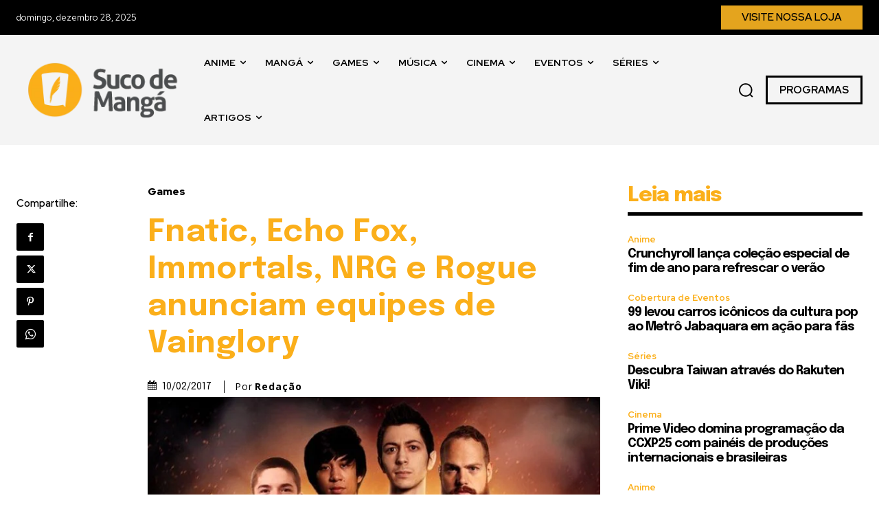

--- FILE ---
content_type: text/html; charset=UTF-8
request_url: https://sucodemanga.com.br/fnatic-echo-fox-immortals-nrg-e-rogue-anunciam-equipes-de-vainglory/
body_size: 168487
content:
<!-- Alter HTML was skipped because the HTML is too big to process! (limit is set to 600000 bytes) -->
<!-- Alter HTML was skipped because the HTML is too big to process! (limit is set to 600000 bytes) -->
<!doctype html >
<!--[if IE 8]>    <html class="ie8" lang="en"> <![endif]-->
<!--[if IE 9]>    <html class="ie9" lang="en"> <![endif]-->
<!--[if gt IE 8]><!--> <html lang="pt-BR"> <!--<![endif]-->
<head>
    <title>Fnatic, Echo Fox, Immortals, NRG e Rogue anunciam equipes de Vainglory</title>
    <meta charset="UTF-8" />
    <meta name="viewport" content="width=device-width, initial-scale=1.0">
    <link rel="pingback" href="https://sucodemanga.com.br/xmlrpc.php" />
    <meta name='robots' content='index, follow, max-image-preview:large, max-snippet:-1, max-video-preview:-1' />
<link rel="icon" type="image/png" href="http://sucodemanga.com.br/wp-content/uploads/2024/01/suco-de-manga-simbolo-2018.png">
	<!-- This site is optimized with the Yoast SEO Premium plugin v26.6 (Yoast SEO v26.6) - https://yoast.com/wordpress/plugins/seo/ -->
	<meta name="description" content="Os times das cinco organizações disputarão a Temporada de Primavera do jogo, com início em março" />
	<link rel="canonical" href="https://sucodemanga.com.br/fnatic-echo-fox-immortals-nrg-e-rogue-anunciam-equipes-de-vainglory/" />
	<meta property="og:locale" content="pt_BR" />
	<meta property="og:type" content="article" />
	<meta property="og:title" content="Fnatic, Echo Fox, Immortals, NRG e Rogue anunciam equipes de Vainglory" />
	<meta property="og:description" content="Os times das cinco organizações disputarão a Temporada de Primavera do jogo, com início em março" />
	<meta property="og:url" content="https://sucodemanga.com.br/fnatic-echo-fox-immortals-nrg-e-rogue-anunciam-equipes-de-vainglory/" />
	<meta property="og:site_name" content="Suco de Mangá" />
	<meta property="article:publisher" content="https://www.facebook.com/sucodm" />
	<meta property="article:author" content="https://www.facebook.com/sucodm/" />
	<meta property="article:published_time" content="2017-02-10T13:00:48+00:00" />
	<meta property="article:modified_time" content="2017-11-08T16:32:18+00:00" />
	<meta property="og:image" content="https://sucodemanga.com.br/wp-content/uploads/2017/02/EchoFox-VaingloryTeam.jpg" />
	<meta property="og:image:width" content="740" />
	<meta property="og:image:height" content="419" />
	<meta property="og:image:type" content="image/jpeg" />
	<meta name="author" content="Redação" />
	<meta name="twitter:card" content="summary_large_image" />
	<meta name="twitter:creator" content="@https://twitter.com/sucodm" />
	<meta name="twitter:site" content="@sucodm" />
	<script type="application/ld+json" class="yoast-schema-graph">{"@context":"https://schema.org","@graph":[{"@type":"Article","@id":"https://sucodemanga.com.br/fnatic-echo-fox-immortals-nrg-e-rogue-anunciam-equipes-de-vainglory/#article","isPartOf":{"@id":"https://sucodemanga.com.br/fnatic-echo-fox-immortals-nrg-e-rogue-anunciam-equipes-de-vainglory/"},"author":{"name":"Redação","@id":"https://sucodemanga.com.br/#/schema/person/8d03196ba7548e864c042ef069a4270a"},"headline":"Fnatic, Echo Fox, Immortals, NRG e Rogue anunciam equipes de Vainglory","datePublished":"2017-02-10T13:00:48+00:00","dateModified":"2017-11-08T16:32:18+00:00","mainEntityOfPage":{"@id":"https://sucodemanga.com.br/fnatic-echo-fox-immortals-nrg-e-rogue-anunciam-equipes-de-vainglory/"},"wordCount":616,"commentCount":0,"publisher":{"@id":"https://sucodemanga.com.br/#organization"},"image":{"@id":"https://sucodemanga.com.br/fnatic-echo-fox-immortals-nrg-e-rogue-anunciam-equipes-de-vainglory/#primaryimage"},"thumbnailUrl":"https://sucodemanga.com.br/wp-content/uploads/2017/02/EchoFox-VaingloryTeam.jpg","keywords":["Echo Fox","eSports","Fnatic","Immortals","NRG","Rogue","Super Evil Megacorp","Vainglory"],"articleSection":["Games"],"inLanguage":"pt-BR","potentialAction":[{"@type":"CommentAction","name":"Comment","target":["https://sucodemanga.com.br/fnatic-echo-fox-immortals-nrg-e-rogue-anunciam-equipes-de-vainglory/#respond"]}]},{"@type":"WebPage","@id":"https://sucodemanga.com.br/fnatic-echo-fox-immortals-nrg-e-rogue-anunciam-equipes-de-vainglory/","url":"https://sucodemanga.com.br/fnatic-echo-fox-immortals-nrg-e-rogue-anunciam-equipes-de-vainglory/","name":"Fnatic, Echo Fox, Immortals, NRG e Rogue anunciam equipes de Vainglory","isPartOf":{"@id":"https://sucodemanga.com.br/#website"},"primaryImageOfPage":{"@id":"https://sucodemanga.com.br/fnatic-echo-fox-immortals-nrg-e-rogue-anunciam-equipes-de-vainglory/#primaryimage"},"image":{"@id":"https://sucodemanga.com.br/fnatic-echo-fox-immortals-nrg-e-rogue-anunciam-equipes-de-vainglory/#primaryimage"},"thumbnailUrl":"https://sucodemanga.com.br/wp-content/uploads/2017/02/EchoFox-VaingloryTeam.jpg","datePublished":"2017-02-10T13:00:48+00:00","dateModified":"2017-11-08T16:32:18+00:00","description":"Os times das cinco organizações disputarão a Temporada de Primavera do jogo, com início em março","breadcrumb":{"@id":"https://sucodemanga.com.br/fnatic-echo-fox-immortals-nrg-e-rogue-anunciam-equipes-de-vainglory/#breadcrumb"},"inLanguage":"pt-BR","potentialAction":[{"@type":"ReadAction","target":["https://sucodemanga.com.br/fnatic-echo-fox-immortals-nrg-e-rogue-anunciam-equipes-de-vainglory/"]}]},{"@type":"ImageObject","inLanguage":"pt-BR","@id":"https://sucodemanga.com.br/fnatic-echo-fox-immortals-nrg-e-rogue-anunciam-equipes-de-vainglory/#primaryimage","url":"https://sucodemanga.com.br/wp-content/uploads/2017/02/EchoFox-VaingloryTeam.jpg","contentUrl":"https://sucodemanga.com.br/wp-content/uploads/2017/02/EchoFox-VaingloryTeam.jpg","width":740,"height":419},{"@type":"BreadcrumbList","@id":"https://sucodemanga.com.br/fnatic-echo-fox-immortals-nrg-e-rogue-anunciam-equipes-de-vainglory/#breadcrumb","itemListElement":[{"@type":"ListItem","position":1,"name":"Início","item":"https://sucodemanga.com.br/"},{"@type":"ListItem","position":2,"name":"Fnatic, Echo Fox, Immortals, NRG e Rogue anunciam equipes de Vainglory"}]},{"@type":"WebSite","@id":"https://sucodemanga.com.br/#website","url":"https://sucodemanga.com.br/","name":"Suco de Mangá","description":"Um gole de Cultura Pop Asiática. Experimente!","publisher":{"@id":"https://sucodemanga.com.br/#organization"},"alternateName":"sucodm","potentialAction":[{"@type":"SearchAction","target":{"@type":"EntryPoint","urlTemplate":"https://sucodemanga.com.br/?s={search_term_string}"},"query-input":{"@type":"PropertyValueSpecification","valueRequired":true,"valueName":"search_term_string"}}],"inLanguage":"pt-BR"},{"@type":"Organization","@id":"https://sucodemanga.com.br/#organization","name":"Suco de Mangá","alternateName":"sucodm","url":"https://sucodemanga.com.br/","logo":{"@type":"ImageObject","inLanguage":"pt-BR","@id":"https://sucodemanga.com.br/#/schema/logo/image/","url":"https://sucodemanga.com.br/wp-content/uploads/2023/04/sdm50_perfil_quadradado.png","contentUrl":"https://sucodemanga.com.br/wp-content/uploads/2023/04/sdm50_perfil_quadradado.png","width":1200,"height":1200,"caption":"Suco de Mangá"},"image":{"@id":"https://sucodemanga.com.br/#/schema/logo/image/"},"sameAs":["https://www.facebook.com/sucodm","https://x.com/sucodm","https://instagram.com/sucodm","https://pt.linkedin.com/company/sucodemanga","https://www.youtube.com/user/sucodm"]},{"@type":"Person","@id":"https://sucodemanga.com.br/#/schema/person/8d03196ba7548e864c042ef069a4270a","name":"Redação","image":{"@type":"ImageObject","inLanguage":"pt-BR","@id":"https://sucodemanga.com.br/#/schema/person/image/","url":"https://sucodemanga.com.br/wp-content/uploads/2024/01/cropped-suco-de-manga-simbolo-2018.png","contentUrl":"https://sucodemanga.com.br/wp-content/uploads/2024/01/cropped-suco-de-manga-simbolo-2018.png","caption":"Redação"},"description":"Um gole de Mangá, Anime e Cultura Pop - Experimente!","sameAs":["https://sucodemanga.com.br/","https://www.facebook.com/sucodm/","https://x.com/https://twitter.com/sucodm","https://www.youtube.com/user/sucodm"],"url":"https://sucodemanga.com.br/author/redacao/"}]}</script>
	<!-- / Yoast SEO Premium plugin. -->


<link rel='dns-prefetch' href='//fonts.googleapis.com' />
<link rel="alternate" type="application/rss+xml" title="Feed para Suco de Mangá &raquo;" href="https://sucodemanga.com.br/feed/" />
<link rel="alternate" type="application/rss+xml" title="Feed de comentários para Suco de Mangá &raquo;" href="https://sucodemanga.com.br/comments/feed/" />
<link rel="alternate" type="application/rss+xml" title="Feed de comentários para Suco de Mangá &raquo; Fnatic, Echo Fox, Immortals, NRG e Rogue anunciam equipes de Vainglory" href="https://sucodemanga.com.br/fnatic-echo-fox-immortals-nrg-e-rogue-anunciam-equipes-de-vainglory/feed/" />
<link rel="alternate" title="oEmbed (JSON)" type="application/json+oembed" href="https://sucodemanga.com.br/wp-json/oembed/1.0/embed?url=https%3A%2F%2Fsucodemanga.com.br%2Ffnatic-echo-fox-immortals-nrg-e-rogue-anunciam-equipes-de-vainglory%2F" />
<link rel="alternate" title="oEmbed (XML)" type="text/xml+oembed" href="https://sucodemanga.com.br/wp-json/oembed/1.0/embed?url=https%3A%2F%2Fsucodemanga.com.br%2Ffnatic-echo-fox-immortals-nrg-e-rogue-anunciam-equipes-de-vainglory%2F&#038;format=xml" />
<style id='wp-img-auto-sizes-contain-inline-css' type='text/css'>
img:is([sizes=auto i],[sizes^="auto," i]){contain-intrinsic-size:3000px 1500px}
/*# sourceURL=wp-img-auto-sizes-contain-inline-css */
</style>

<style id='wp-emoji-styles-inline-css' type='text/css'>

	img.wp-smiley, img.emoji {
		display: inline !important;
		border: none !important;
		box-shadow: none !important;
		height: 1em !important;
		width: 1em !important;
		margin: 0 0.07em !important;
		vertical-align: -0.1em !important;
		background: none !important;
		padding: 0 !important;
	}
/*# sourceURL=wp-emoji-styles-inline-css */
</style>
<link rel='stylesheet' id='wp-block-library-css' href='https://sucodemanga.com.br/wp-includes/css/dist/block-library/style.min.css?ver=6.9' type='text/css' media='all' />
<style id='global-styles-inline-css' type='text/css'>
:root{--wp--preset--aspect-ratio--square: 1;--wp--preset--aspect-ratio--4-3: 4/3;--wp--preset--aspect-ratio--3-4: 3/4;--wp--preset--aspect-ratio--3-2: 3/2;--wp--preset--aspect-ratio--2-3: 2/3;--wp--preset--aspect-ratio--16-9: 16/9;--wp--preset--aspect-ratio--9-16: 9/16;--wp--preset--color--black: #000000;--wp--preset--color--cyan-bluish-gray: #abb8c3;--wp--preset--color--white: #ffffff;--wp--preset--color--pale-pink: #f78da7;--wp--preset--color--vivid-red: #cf2e2e;--wp--preset--color--luminous-vivid-orange: #ff6900;--wp--preset--color--luminous-vivid-amber: #fcb900;--wp--preset--color--light-green-cyan: #7bdcb5;--wp--preset--color--vivid-green-cyan: #00d084;--wp--preset--color--pale-cyan-blue: #8ed1fc;--wp--preset--color--vivid-cyan-blue: #0693e3;--wp--preset--color--vivid-purple: #9b51e0;--wp--preset--gradient--vivid-cyan-blue-to-vivid-purple: linear-gradient(135deg,rgb(6,147,227) 0%,rgb(155,81,224) 100%);--wp--preset--gradient--light-green-cyan-to-vivid-green-cyan: linear-gradient(135deg,rgb(122,220,180) 0%,rgb(0,208,130) 100%);--wp--preset--gradient--luminous-vivid-amber-to-luminous-vivid-orange: linear-gradient(135deg,rgb(252,185,0) 0%,rgb(255,105,0) 100%);--wp--preset--gradient--luminous-vivid-orange-to-vivid-red: linear-gradient(135deg,rgb(255,105,0) 0%,rgb(207,46,46) 100%);--wp--preset--gradient--very-light-gray-to-cyan-bluish-gray: linear-gradient(135deg,rgb(238,238,238) 0%,rgb(169,184,195) 100%);--wp--preset--gradient--cool-to-warm-spectrum: linear-gradient(135deg,rgb(74,234,220) 0%,rgb(151,120,209) 20%,rgb(207,42,186) 40%,rgb(238,44,130) 60%,rgb(251,105,98) 80%,rgb(254,248,76) 100%);--wp--preset--gradient--blush-light-purple: linear-gradient(135deg,rgb(255,206,236) 0%,rgb(152,150,240) 100%);--wp--preset--gradient--blush-bordeaux: linear-gradient(135deg,rgb(254,205,165) 0%,rgb(254,45,45) 50%,rgb(107,0,62) 100%);--wp--preset--gradient--luminous-dusk: linear-gradient(135deg,rgb(255,203,112) 0%,rgb(199,81,192) 50%,rgb(65,88,208) 100%);--wp--preset--gradient--pale-ocean: linear-gradient(135deg,rgb(255,245,203) 0%,rgb(182,227,212) 50%,rgb(51,167,181) 100%);--wp--preset--gradient--electric-grass: linear-gradient(135deg,rgb(202,248,128) 0%,rgb(113,206,126) 100%);--wp--preset--gradient--midnight: linear-gradient(135deg,rgb(2,3,129) 0%,rgb(40,116,252) 100%);--wp--preset--font-size--small: 11px;--wp--preset--font-size--medium: 20px;--wp--preset--font-size--large: 32px;--wp--preset--font-size--x-large: 42px;--wp--preset--font-size--regular: 15px;--wp--preset--font-size--larger: 50px;--wp--preset--spacing--20: 0.44rem;--wp--preset--spacing--30: 0.67rem;--wp--preset--spacing--40: 1rem;--wp--preset--spacing--50: 1.5rem;--wp--preset--spacing--60: 2.25rem;--wp--preset--spacing--70: 3.38rem;--wp--preset--spacing--80: 5.06rem;--wp--preset--shadow--natural: 6px 6px 9px rgba(0, 0, 0, 0.2);--wp--preset--shadow--deep: 12px 12px 50px rgba(0, 0, 0, 0.4);--wp--preset--shadow--sharp: 6px 6px 0px rgba(0, 0, 0, 0.2);--wp--preset--shadow--outlined: 6px 6px 0px -3px rgb(255, 255, 255), 6px 6px rgb(0, 0, 0);--wp--preset--shadow--crisp: 6px 6px 0px rgb(0, 0, 0);}:where(.is-layout-flex){gap: 0.5em;}:where(.is-layout-grid){gap: 0.5em;}body .is-layout-flex{display: flex;}.is-layout-flex{flex-wrap: wrap;align-items: center;}.is-layout-flex > :is(*, div){margin: 0;}body .is-layout-grid{display: grid;}.is-layout-grid > :is(*, div){margin: 0;}:where(.wp-block-columns.is-layout-flex){gap: 2em;}:where(.wp-block-columns.is-layout-grid){gap: 2em;}:where(.wp-block-post-template.is-layout-flex){gap: 1.25em;}:where(.wp-block-post-template.is-layout-grid){gap: 1.25em;}.has-black-color{color: var(--wp--preset--color--black) !important;}.has-cyan-bluish-gray-color{color: var(--wp--preset--color--cyan-bluish-gray) !important;}.has-white-color{color: var(--wp--preset--color--white) !important;}.has-pale-pink-color{color: var(--wp--preset--color--pale-pink) !important;}.has-vivid-red-color{color: var(--wp--preset--color--vivid-red) !important;}.has-luminous-vivid-orange-color{color: var(--wp--preset--color--luminous-vivid-orange) !important;}.has-luminous-vivid-amber-color{color: var(--wp--preset--color--luminous-vivid-amber) !important;}.has-light-green-cyan-color{color: var(--wp--preset--color--light-green-cyan) !important;}.has-vivid-green-cyan-color{color: var(--wp--preset--color--vivid-green-cyan) !important;}.has-pale-cyan-blue-color{color: var(--wp--preset--color--pale-cyan-blue) !important;}.has-vivid-cyan-blue-color{color: var(--wp--preset--color--vivid-cyan-blue) !important;}.has-vivid-purple-color{color: var(--wp--preset--color--vivid-purple) !important;}.has-black-background-color{background-color: var(--wp--preset--color--black) !important;}.has-cyan-bluish-gray-background-color{background-color: var(--wp--preset--color--cyan-bluish-gray) !important;}.has-white-background-color{background-color: var(--wp--preset--color--white) !important;}.has-pale-pink-background-color{background-color: var(--wp--preset--color--pale-pink) !important;}.has-vivid-red-background-color{background-color: var(--wp--preset--color--vivid-red) !important;}.has-luminous-vivid-orange-background-color{background-color: var(--wp--preset--color--luminous-vivid-orange) !important;}.has-luminous-vivid-amber-background-color{background-color: var(--wp--preset--color--luminous-vivid-amber) !important;}.has-light-green-cyan-background-color{background-color: var(--wp--preset--color--light-green-cyan) !important;}.has-vivid-green-cyan-background-color{background-color: var(--wp--preset--color--vivid-green-cyan) !important;}.has-pale-cyan-blue-background-color{background-color: var(--wp--preset--color--pale-cyan-blue) !important;}.has-vivid-cyan-blue-background-color{background-color: var(--wp--preset--color--vivid-cyan-blue) !important;}.has-vivid-purple-background-color{background-color: var(--wp--preset--color--vivid-purple) !important;}.has-black-border-color{border-color: var(--wp--preset--color--black) !important;}.has-cyan-bluish-gray-border-color{border-color: var(--wp--preset--color--cyan-bluish-gray) !important;}.has-white-border-color{border-color: var(--wp--preset--color--white) !important;}.has-pale-pink-border-color{border-color: var(--wp--preset--color--pale-pink) !important;}.has-vivid-red-border-color{border-color: var(--wp--preset--color--vivid-red) !important;}.has-luminous-vivid-orange-border-color{border-color: var(--wp--preset--color--luminous-vivid-orange) !important;}.has-luminous-vivid-amber-border-color{border-color: var(--wp--preset--color--luminous-vivid-amber) !important;}.has-light-green-cyan-border-color{border-color: var(--wp--preset--color--light-green-cyan) !important;}.has-vivid-green-cyan-border-color{border-color: var(--wp--preset--color--vivid-green-cyan) !important;}.has-pale-cyan-blue-border-color{border-color: var(--wp--preset--color--pale-cyan-blue) !important;}.has-vivid-cyan-blue-border-color{border-color: var(--wp--preset--color--vivid-cyan-blue) !important;}.has-vivid-purple-border-color{border-color: var(--wp--preset--color--vivid-purple) !important;}.has-vivid-cyan-blue-to-vivid-purple-gradient-background{background: var(--wp--preset--gradient--vivid-cyan-blue-to-vivid-purple) !important;}.has-light-green-cyan-to-vivid-green-cyan-gradient-background{background: var(--wp--preset--gradient--light-green-cyan-to-vivid-green-cyan) !important;}.has-luminous-vivid-amber-to-luminous-vivid-orange-gradient-background{background: var(--wp--preset--gradient--luminous-vivid-amber-to-luminous-vivid-orange) !important;}.has-luminous-vivid-orange-to-vivid-red-gradient-background{background: var(--wp--preset--gradient--luminous-vivid-orange-to-vivid-red) !important;}.has-very-light-gray-to-cyan-bluish-gray-gradient-background{background: var(--wp--preset--gradient--very-light-gray-to-cyan-bluish-gray) !important;}.has-cool-to-warm-spectrum-gradient-background{background: var(--wp--preset--gradient--cool-to-warm-spectrum) !important;}.has-blush-light-purple-gradient-background{background: var(--wp--preset--gradient--blush-light-purple) !important;}.has-blush-bordeaux-gradient-background{background: var(--wp--preset--gradient--blush-bordeaux) !important;}.has-luminous-dusk-gradient-background{background: var(--wp--preset--gradient--luminous-dusk) !important;}.has-pale-ocean-gradient-background{background: var(--wp--preset--gradient--pale-ocean) !important;}.has-electric-grass-gradient-background{background: var(--wp--preset--gradient--electric-grass) !important;}.has-midnight-gradient-background{background: var(--wp--preset--gradient--midnight) !important;}.has-small-font-size{font-size: var(--wp--preset--font-size--small) !important;}.has-medium-font-size{font-size: var(--wp--preset--font-size--medium) !important;}.has-large-font-size{font-size: var(--wp--preset--font-size--large) !important;}.has-x-large-font-size{font-size: var(--wp--preset--font-size--x-large) !important;}
/*# sourceURL=global-styles-inline-css */
</style>

<style id='classic-theme-styles-inline-css' type='text/css'>
/*! This file is auto-generated */
.wp-block-button__link{color:#fff;background-color:#32373c;border-radius:9999px;box-shadow:none;text-decoration:none;padding:calc(.667em + 2px) calc(1.333em + 2px);font-size:1.125em}.wp-block-file__button{background:#32373c;color:#fff;text-decoration:none}
/*# sourceURL=/wp-includes/css/classic-themes.min.css */
</style>
<link rel='stylesheet' id='td-plugin-newsletter-css' href='https://sucodemanga.com.br/wp-content/plugins/td-newsletter/style.css?ver=12.7.3' type='text/css' media='all' />
<link rel='stylesheet' id='td-plugin-multi-purpose-css' href='https://sucodemanga.com.br/wp-content/plugins/td-composer/td-multi-purpose/style.css?ver=7cd248d7ca13c255207c3f8b916c3f00' type='text/css' media='all' />
<link rel='stylesheet' id='google-fonts-style-css' href='https://fonts.googleapis.com/css?family=Open+Sans%3A400%2C600%2C700%7CRoboto%3A400%2C600%2C700%7CRed+Hat+Display%3A400%2C600%2C700%2C500%2C900%7CEpilogue%3A800%2C700%2C500%2C400%2C900%7CMerriweather%3A400&#038;display=swap&#038;ver=12.7.3' type='text/css' media='all' />
<link rel='stylesheet' id='font_awesome-css' href='https://sucodemanga.com.br/wp-content/plugins/td-composer/assets/fonts/font-awesome/font-awesome.css?ver=7cd248d7ca13c255207c3f8b916c3f00' type='text/css' media='all' />
<link rel='stylesheet' id='td-theme-css' href='https://sucodemanga.com.br/wp-content/themes/Newspaper/style.css?ver=12.7.3' type='text/css' media='all' />
<style id='td-theme-inline-css' type='text/css'>@media (max-width:767px){.td-header-desktop-wrap{display:none}}@media (min-width:767px){.td-header-mobile-wrap{display:none}}</style>
<link rel='stylesheet' id='td-legacy-framework-front-style-css' href='https://sucodemanga.com.br/wp-content/plugins/td-composer/legacy/Newspaper/assets/css/td_legacy_main.css?ver=7cd248d7ca13c255207c3f8b916c3f00' type='text/css' media='all' />
<link rel='stylesheet' id='td-standard-pack-framework-front-style-css' href='https://sucodemanga.com.br/wp-content/plugins/td-standard-pack/Newspaper/assets/css/td_standard_pack_main.css?ver=c12e6da63ed2f212e87e44e5e9b9a302' type='text/css' media='all' />
<link rel='stylesheet' id='tdb_style_cloud_templates_front-css' href='https://sucodemanga.com.br/wp-content/plugins/td-cloud-library/assets/css/tdb_main.css?ver=6127d3b6131f900b2e62bb855b13dc3b' type='text/css' media='all' />
<script type="text/javascript" src="https://sucodemanga.com.br/wp-includes/js/jquery/jquery.min.js?ver=3.7.1" id="jquery-core-js"></script>
<script type="text/javascript" src="https://sucodemanga.com.br/wp-includes/js/jquery/jquery-migrate.min.js?ver=3.4.1" id="jquery-migrate-js"></script>
<link rel="https://api.w.org/" href="https://sucodemanga.com.br/wp-json/" /><link rel="alternate" title="JSON" type="application/json" href="https://sucodemanga.com.br/wp-json/wp/v2/posts/30283" /><link rel="EditURI" type="application/rsd+xml" title="RSD" href="https://sucodemanga.com.br/xmlrpc.php?rsd" />
<meta name="generator" content="WordPress 6.9" />
<link rel='shortlink' href='https://sucodemanga.com.br/?p=30283' />
    <script>
        window.tdb_global_vars = {"wpRestUrl":"https:\/\/sucodemanga.com.br\/wp-json\/","permalinkStructure":"\/%postname%\/"};
        window.tdb_p_autoload_vars = {"isAjax":false,"isAdminBarShowing":false,"autoloadStatus":"off","origPostEditUrl":null};
    </script>
    
    <style id="tdb-global-colors">:root{--tt-accent-color:#E4A41E;--tt-hover:#504BDC;--tt-gray-dark:#777777;--tt-extra-color:#f4f4f4;--tt-primary-color:#000000}</style>

    
	            <style id="tdb-global-fonts">
                
:root{--tt-secondary:Merriweather;--tt-extra:Red Hat Display;--tt-primary-font:Epilogue;}
            </style>
            
<!-- JS generated by theme -->

<script type="text/javascript" id="td-generated-header-js">
    
    

	    var tdBlocksArray = []; //here we store all the items for the current page

	    // td_block class - each ajax block uses a object of this class for requests
	    function tdBlock() {
		    this.id = '';
		    this.block_type = 1; //block type id (1-234 etc)
		    this.atts = '';
		    this.td_column_number = '';
		    this.td_current_page = 1; //
		    this.post_count = 0; //from wp
		    this.found_posts = 0; //from wp
		    this.max_num_pages = 0; //from wp
		    this.td_filter_value = ''; //current live filter value
		    this.is_ajax_running = false;
		    this.td_user_action = ''; // load more or infinite loader (used by the animation)
		    this.header_color = '';
		    this.ajax_pagination_infinite_stop = ''; //show load more at page x
	    }

        // td_js_generator - mini detector
        ( function () {
            var htmlTag = document.getElementsByTagName("html")[0];

	        if ( navigator.userAgent.indexOf("MSIE 10.0") > -1 ) {
                htmlTag.className += ' ie10';
            }

            if ( !!navigator.userAgent.match(/Trident.*rv\:11\./) ) {
                htmlTag.className += ' ie11';
            }

	        if ( navigator.userAgent.indexOf("Edge") > -1 ) {
                htmlTag.className += ' ieEdge';
            }

            if ( /(iPad|iPhone|iPod)/g.test(navigator.userAgent) ) {
                htmlTag.className += ' td-md-is-ios';
            }

            var user_agent = navigator.userAgent.toLowerCase();
            if ( user_agent.indexOf("android") > -1 ) {
                htmlTag.className += ' td-md-is-android';
            }

            if ( -1 !== navigator.userAgent.indexOf('Mac OS X')  ) {
                htmlTag.className += ' td-md-is-os-x';
            }

            if ( /chrom(e|ium)/.test(navigator.userAgent.toLowerCase()) ) {
               htmlTag.className += ' td-md-is-chrome';
            }

            if ( -1 !== navigator.userAgent.indexOf('Firefox') ) {
                htmlTag.className += ' td-md-is-firefox';
            }

            if ( -1 !== navigator.userAgent.indexOf('Safari') && -1 === navigator.userAgent.indexOf('Chrome') ) {
                htmlTag.className += ' td-md-is-safari';
            }

            if( -1 !== navigator.userAgent.indexOf('IEMobile') ){
                htmlTag.className += ' td-md-is-iemobile';
            }

        })();

        var tdLocalCache = {};

        ( function () {
            "use strict";

            tdLocalCache = {
                data: {},
                remove: function (resource_id) {
                    delete tdLocalCache.data[resource_id];
                },
                exist: function (resource_id) {
                    return tdLocalCache.data.hasOwnProperty(resource_id) && tdLocalCache.data[resource_id] !== null;
                },
                get: function (resource_id) {
                    return tdLocalCache.data[resource_id];
                },
                set: function (resource_id, cachedData) {
                    tdLocalCache.remove(resource_id);
                    tdLocalCache.data[resource_id] = cachedData;
                }
            };
        })();

    
    
var td_viewport_interval_list=[{"limitBottom":767,"sidebarWidth":228},{"limitBottom":1018,"sidebarWidth":300},{"limitBottom":1140,"sidebarWidth":324}];
var td_animation_stack_effect="type0";
var tds_animation_stack=true;
var td_animation_stack_specific_selectors=".entry-thumb, img, .td-lazy-img";
var td_animation_stack_general_selectors=".td-animation-stack img, .td-animation-stack .entry-thumb, .post img, .td-animation-stack .td-lazy-img";
var tds_general_modal_image="yes";
var tdc_is_installed="yes";
var tdc_domain_active=false;
var td_ajax_url="https:\/\/sucodemanga.com.br\/wp-admin\/admin-ajax.php?td_theme_name=Newspaper&v=12.7.3";
var td_get_template_directory_uri="https:\/\/sucodemanga.com.br\/wp-content\/plugins\/td-composer\/legacy\/common";
var tds_snap_menu="";
var tds_logo_on_sticky="";
var tds_header_style="";
var td_please_wait="Aguarde...";
var td_email_user_pass_incorrect="Usu\u00e1rio ou senha incorreta!";
var td_email_user_incorrect="E-mail ou nome de usu\u00e1rio incorreto!";
var td_email_incorrect="E-mail incorreto!";
var td_user_incorrect="Username incorrect!";
var td_email_user_empty="Email or username empty!";
var td_pass_empty="Pass empty!";
var td_pass_pattern_incorrect="Invalid Pass Pattern!";
var td_retype_pass_incorrect="Retyped Pass incorrect!";
var tds_more_articles_on_post_enable="";
var tds_more_articles_on_post_time_to_wait="";
var tds_more_articles_on_post_pages_distance_from_top=0;
var tds_captcha="";
var tds_theme_color_site_wide="#4db2ec";
var tds_smart_sidebar="";
var tdThemeName="Newspaper";
var tdThemeNameWl="Newspaper";
var td_magnific_popup_translation_tPrev="Anterior (Seta a esquerda )";
var td_magnific_popup_translation_tNext="Avan\u00e7ar (tecla de seta para a direita)";
var td_magnific_popup_translation_tCounter="%curr% de %total%";
var td_magnific_popup_translation_ajax_tError="O conte\u00fado de %url% n\u00e3o pode ser carregado.";
var td_magnific_popup_translation_image_tError="A imagem #%curr% n\u00e3o pode ser carregada.";
var tdBlockNonce="a7adee5d58";
var tdMobileMenu="enabled";
var tdMobileSearch="enabled";
var tdDateNamesI18n={"month_names":["janeiro","fevereiro","mar\u00e7o","abril","maio","junho","julho","agosto","setembro","outubro","novembro","dezembro"],"month_names_short":["jan","fev","mar","abr","maio","jun","jul","ago","set","out","nov","dez"],"day_names":["domingo","segunda-feira","ter\u00e7a-feira","quarta-feira","quinta-feira","sexta-feira","s\u00e1bado"],"day_names_short":["dom","seg","ter","qua","qui","sex","s\u00e1b"]};
var tdb_modal_confirm="Salvar";
var tdb_modal_cancel="Cancelar";
var tdb_modal_confirm_alt="Sim";
var tdb_modal_cancel_alt="N\u00e3o";
var td_deploy_mode="deploy";
var td_ad_background_click_link="";
var td_ad_background_click_target="";
</script>


<!-- Header style compiled by theme -->

<style>@font-face{font-family:"Oswald400";src:local("Oswald400"),url("https://fonts.gstatic.com/s/oswald/v53/TK3IWkUHHAIjg75cFRf3bXL8LICs1_Fv40pKlN4NNSeSASz7FmlWHYg.woff2") format("woff");font-display:swap}:root{--td_excl_label:'EXCLUSIVO';--td_mobile_gradient_one_mob:#333145;--td_mobile_gradient_two_mob:#fbaf1a;--td_mobile_text_active_color:#fbaf1a}@font-face{font-family:"Oswald400";src:local("Oswald400"),url("https://fonts.gstatic.com/s/oswald/v53/TK3IWkUHHAIjg75cFRf3bXL8LICs1_Fv40pKlN4NNSeSASz7FmlWHYg.woff2") format("woff");font-display:swap}@font-face{font-family:"Oswald400";src:local("Oswald400"),url("https://fonts.gstatic.com/s/oswald/v53/TK3IWkUHHAIjg75cFRf3bXL8LICs1_Fv40pKlN4NNSeSASz7FmlWHYg.woff2") format("woff");font-display:swap}:root{--td_excl_label:'EXCLUSIVO';--td_mobile_gradient_one_mob:#333145;--td_mobile_gradient_two_mob:#fbaf1a;--td_mobile_text_active_color:#fbaf1a}@font-face{font-family:"Oswald400";src:local("Oswald400"),url("https://fonts.gstatic.com/s/oswald/v53/TK3IWkUHHAIjg75cFRf3bXL8LICs1_Fv40pKlN4NNSeSASz7FmlWHYg.woff2") format("woff");font-display:swap}</style>

<!-- Google tag (gtag.js) -->
<script async src="https://www.googletagmanager.com/gtag/js?id=G-797GV7T8J1"></script>
<script>
  window.dataLayer = window.dataLayer || [];
  function gtag(){dataLayer.push(arguments);}
  gtag('js', new Date());

  gtag('config', 'G-797GV7T8J1');
</script>

<meta name="ahrefs-site-verification" content="e2be1a28c2ff304c60a4914152d5c6bc38d442565541975c64eb62ca14c3d6b7">

<script async src="https://pagead2.googlesyndication.com/pagead/js/adsbygoogle.js?client=ca-pub-7355571048558966"
     crossorigin="anonymous"></script>

<meta name="publication-media-verification"content="e2bdbbcee9854b9cb025bd6cdf4278d6">		<style type="text/css" id="wp-custom-css">
			/*
Bem-vindo ao CSS Personalizado!

Para saber como isso funciona, veja http://wp.me/PEmnE-Bt
*/		</style>
		
<!-- Button style compiled by theme -->

<style></style>

	<style id="tdw-css-placeholder"></style></head>

<body class="wp-singular post-template-default single single-post postid-30283 single-format-standard wp-theme-Newspaper td-standard-pack fnatic-echo-fox-immortals-nrg-e-rogue-anunciam-equipes-de-vainglory global-block-template-1 tdb_template_122281 tdb-template  tdc-header-template  tdc-footer-template td-animation-stack-type0 td-full-layout" itemscope="itemscope" itemtype="https://schema.org/WebPage">

<div class="td-scroll-up" data-style="style1"><i class="td-icon-menu-up"></i></div>
    <div class="td-menu-background" style="visibility:hidden"></div>
<div id="td-mobile-nav" style="visibility:hidden">
    <div class="td-mobile-container">
        <!-- mobile menu top section -->
        <div class="td-menu-socials-wrap">
            <!-- socials -->
            <div class="td-menu-socials">
                
        <span class="td-social-icon-wrap">
            <a target="_blank" href="https://facebook.com/sucodm" title="Facebook">
                <i class="td-icon-font td-icon-facebook"></i>
                <span style="display: none">Facebook</span>
            </a>
        </span>
        <span class="td-social-icon-wrap">
            <a target="_blank" href="https://instagram.com/sucodm" title="Instagram">
                <i class="td-icon-font td-icon-instagram"></i>
                <span style="display: none">Instagram</span>
            </a>
        </span>
        <span class="td-social-icon-wrap">
            <a target="_blank" href="https://twitter.com/sucodm" title="Twitter">
                <i class="td-icon-font td-icon-twitter"></i>
                <span style="display: none">Twitter</span>
            </a>
        </span>
        <span class="td-social-icon-wrap">
            <a target="_blank" href="https://youtube.com/user/sucodm" title="Youtube">
                <i class="td-icon-font td-icon-youtube"></i>
                <span style="display: none">Youtube</span>
            </a>
        </span>            </div>
            <!-- close button -->
            <div class="td-mobile-close">
                <span><i class="td-icon-close-mobile"></i></span>
            </div>
        </div>

        <!-- login section -->
        
        <!-- menu section -->
        <div class="td-mobile-content">
            <div class="menu-header-sdm24-container"><ul id="menu-header-sdm24-1" class="td-mobile-main-menu"><li class="menu-item menu-item-type-taxonomy menu-item-object-category menu-item-first menu-item-113220"><a href="https://sucodemanga.com.br/category/noticias/anime/">Anime</a></li>
<li class="menu-item menu-item-type-taxonomy menu-item-object-category menu-item-113224"><a href="https://sucodemanga.com.br/category/noticias/manga/">Mangá</a></li>
<li class="menu-item menu-item-type-taxonomy menu-item-object-category current-post-ancestor current-menu-parent current-post-parent menu-item-113219"><a href="https://sucodemanga.com.br/category/noticias/games/">Games</a></li>
<li class="menu-item menu-item-type-taxonomy menu-item-object-category menu-item-113222"><a href="https://sucodemanga.com.br/category/noticias/musica/">Música</a></li>
<li class="menu-item menu-item-type-taxonomy menu-item-object-category menu-item-113221"><a href="https://sucodemanga.com.br/category/noticias/cinema/">Cinema</a></li>
<li class="menu-item menu-item-type-taxonomy menu-item-object-category menu-item-113223"><a href="https://sucodemanga.com.br/category/noticias/eventos/">Eventos</a></li>
<li class="menu-item menu-item-type-taxonomy menu-item-object-category menu-item-113225"><a href="https://sucodemanga.com.br/category/noticias/series/">Séries</a></li>
<li class="menu-item menu-item-type-taxonomy menu-item-object-category menu-item-has-children menu-item-113230"><a href="https://sucodemanga.com.br/category/materias/">Artigos<i class="td-icon-menu-right td-element-after"></i></a>
<ul class="sub-menu">
	<li class="menu-item menu-item-type-taxonomy menu-item-object-category menu-item-113238"><a href="https://sucodemanga.com.br/category/materias/suco-entrevista/">Suco Entrevista</a></li>
	<li class="menu-item menu-item-type-taxonomy menu-item-object-category menu-item-113231"><a href="https://sucodemanga.com.br/category/materias/cobertura-de-eventos/">Cobertura de Eventos</a></li>
	<li class="menu-item menu-item-type-taxonomy menu-item-object-category menu-item-113236"><a href="https://sucodemanga.com.br/category/materias/reviews/">Reviews</a></li>
	<li class="menu-item menu-item-type-taxonomy menu-item-object-category menu-item-113233"><a href="https://sucodemanga.com.br/category/materias/especial-cosplay/">Especial Cosplay</a></li>
	<li class="menu-item menu-item-type-taxonomy menu-item-object-category menu-item-113234"><a href="https://sucodemanga.com.br/category/materias/listas/">Listas</a></li>
	<li class="menu-item menu-item-type-taxonomy menu-item-object-category menu-item-113235"><a href="https://sucodemanga.com.br/category/materias/primeiro-gole/">Primeiro Gole</a></li>
	<li class="menu-item menu-item-type-taxonomy menu-item-object-category menu-item-113237"><a href="https://sucodemanga.com.br/category/materias/suco-apresenta/">Suco Apresenta</a></li>
	<li class="menu-item menu-item-type-taxonomy menu-item-object-category menu-item-113232"><a href="https://sucodemanga.com.br/category/materias/especiais/">Especiais</a></li>
	<li class="menu-item menu-item-type-taxonomy menu-item-object-category menu-item-113226"><a href="https://sucodemanga.com.br/category/noticias/cultura/">Cultura</a></li>
	<li class="menu-item menu-item-type-taxonomy menu-item-object-category menu-item-122219"><a href="https://sucodemanga.com.br/category/noticias/livros/">Livros</a></li>
</ul>
</li>
</ul></div>        </div>
    </div>

    <!-- register/login section -->
    </div><div class="td-search-background" style="visibility:hidden"></div>
<div class="td-search-wrap-mob" style="visibility:hidden">
	<div class="td-drop-down-search">
		<form method="get" class="td-search-form" action="https://sucodemanga.com.br/">
			<!-- close button -->
			<div class="td-search-close">
				<span><i class="td-icon-close-mobile"></i></span>
			</div>
			<div role="search" class="td-search-input">
				<span>Buscar</span>
				<input id="td-header-search-mob" type="text" value="" name="s" autocomplete="off" />
			</div>
		</form>
		<div id="td-aj-search-mob" class="td-ajax-search-flex"></div>
	</div>
</div>

    <div id="td-outer-wrap" class="td-theme-wrap">
    
                    <div class="td-header-template-wrap" style="position: relative">
                                    <div class="td-header-mobile-wrap ">
                        <div id="tdi_1" class="tdc-zone"><div class="tdc_zone tdi_2  wpb_row td-pb-row"  >
<style scoped>.tdi_2{min-height:0}.td-header-mobile-wrap{position:relative;width:100%}@media (max-width:767px){.tdi_2:before{content:'';display:block;width:100vw;height:100%;position:absolute;left:50%;transform:translateX(-50%);box-shadow:0px 0px 16px 0px rgba(0,0,0,0.15);z-index:20;pointer-events:none}@media (max-width:767px){.tdi_2:before{width:100%}}}</style><div id="tdi_3" class="tdc-row tdc-row-is-sticky tdc-rist-top"><div class="vc_row tdi_4  wpb_row td-pb-row tdc-element-style" >
<style scoped>body .tdc-row.tdc-rist-top-active,body .tdc-row.tdc-rist-bottom-active{position:fixed;left:50%;transform:translateX(-50%);z-index:10000}body .tdc-row.tdc-rist-top-active.td-stretch-content,body .tdc-row.tdc-rist-bottom-active.td-stretch-content{width:100%!important}body .tdc-row.tdc-rist-top-active{top:0}body .tdc-row.tdc-rist-absolute{position:absolute}body .tdc-row.tdc-rist-bottom-active{bottom:0}.tdi_4,.tdi_4 .tdc-columns{min-height:0}#tdi_3.tdc-rist-top-active .tdi_4>.td-element-style:after,#tdi_3.tdc-rist-bottom-active .tdi_4>.td-element-style:after{content:''!important;width:100%!important;height:100%!important;position:absolute!important;top:0!important;left:0!important;z-index:0!important;display:block!important;background:#ffffff!important}.tdi_4,.tdi_4 .tdc-columns{display:block}.tdi_4 .tdc-columns{width:100%}.tdi_4:before,.tdi_4:after{display:table}@media (min-width:767px){body.admin-bar .tdc-row.tdc-rist-top-active{top:32px}}.tdi_4{position:relative}.tdi_4 .td_block_wrap{text-align:left}</style>
<div class="tdi_3_rand_style td-element-style" ><style>.tdi_3_rand_style{background-color:#ffffff!important}</style></div><div class="vc_column tdi_6  wpb_column vc_column_container tdc-column td-pb-span12">
<style scoped>.tdi_6{vertical-align:baseline}.tdi_6>.wpb_wrapper,.tdi_6>.wpb_wrapper>.tdc-elements{display:block}.tdi_6>.wpb_wrapper>.tdc-elements{width:100%}.tdi_6>.wpb_wrapper>.vc_row_inner{width:auto}.tdi_6>.wpb_wrapper{width:auto;height:auto}@media (max-width:767px){.tdi_6>.wpb_wrapper,.tdi_6>.wpb_wrapper>.tdc-elements{display:flex;flex-direction:row;flex-wrap:nowrap;justify-content:space-between;align-items:center}.tdi_6>.wpb_wrapper>.tdc-elements{width:100%}.tdi_6>.wpb_wrapper>.vc_row_inner{width:auto}.tdi_6>.wpb_wrapper{width:100%;height:100%}}</style><div class="wpb_wrapper" ><div class="td_block_wrap tdb_header_logo tdi_7 td-pb-border-top td_block_template_1 tdb-header-align"  data-td-block-uid="tdi_7" >
<style>@media (max-width:767px){.tdi_7{padding-top:15px!important;padding-bottom:10px!important}}</style>
<style>.tdb-header-align{vertical-align:middle}.tdb_header_logo{margin-bottom:0;clear:none}.tdb_header_logo .tdb-logo-a,.tdb_header_logo h1{display:flex;pointer-events:auto;align-items:flex-start}.tdb_header_logo h1{margin:0;line-height:0}.tdb_header_logo .tdb-logo-img-wrap img{display:block}.tdb_header_logo .tdb-logo-svg-wrap+.tdb-logo-img-wrap{display:none}.tdb_header_logo .tdb-logo-svg-wrap svg{width:50px;display:block;transition:fill .3s ease}.tdb_header_logo .tdb-logo-text-wrap{display:flex}.tdb_header_logo .tdb-logo-text-title,.tdb_header_logo .tdb-logo-text-tagline{-webkit-transition:all 0.2s ease;transition:all 0.2s ease}.tdb_header_logo .tdb-logo-text-title{background-size:cover;background-position:center center;font-size:75px;font-family:serif;line-height:1.1;color:#222;white-space:nowrap}.tdb_header_logo .tdb-logo-text-tagline{margin-top:2px;font-size:12px;font-family:serif;letter-spacing:1.8px;line-height:1;color:#767676}.tdb_header_logo .tdb-logo-icon{position:relative;font-size:46px;color:#000}.tdb_header_logo .tdb-logo-icon-svg{line-height:0}.tdb_header_logo .tdb-logo-icon-svg svg{width:46px;height:auto}.tdb_header_logo .tdb-logo-icon-svg svg,.tdb_header_logo .tdb-logo-icon-svg svg *{fill:#000}.tdi_7 .tdb-logo-a,.tdi_7 h1{flex-direction:row;align-items:flex-start;justify-content:flex-start}.tdi_7 .tdb-logo-svg-wrap{max-width:30px;margin-top:0px;margin-bottom:0px;margin-right:12px;margin-left:0px;display:block}.tdi_7 .tdb-logo-svg-wrap svg{width:30px!important;height:auto}.tdi_7 .tdb-logo-svg-wrap:first-child{margin-top:0;margin-left:0}.tdi_7 .tdb-logo-svg-wrap:last-child{margin-bottom:0;margin-right:0}.tdi_7 .tdb-logo-svg-wrap+.tdb-logo-img-wrap{display:none}.tdi_7 .tdb-logo-img-wrap{display:block}.tdi_7 .tdb-logo-text-tagline{margin-top:0;margin-left:0px;display:block;color:var(--tt-hover);font-family:var(--tt-primary-font)!important;font-size:14px!important;font-weight:700!important;text-transform:uppercase!important;letter-spacing:0px!important;}.tdi_7 .tdb-logo-text-title{display:block;color:var(--tt-primary-color);font-family:var(--tt-primary-font)!important;font-size:26px!important;line-height:1.4!important;font-weight:900!important;letter-spacing:0px!important;}.tdi_7 .tdb-logo-text-wrap{flex-direction:row;align-items:baseline;align-items:flex-start}.tdi_7 .tdb-logo-icon{top:0px;display:block}@media (max-width:767px){.tdb_header_logo .tdb-logo-text-title{font-size:36px}}@media (max-width:767px){.tdb_header_logo .tdb-logo-text-tagline{font-size:11px}}</style><div class="tdb-block-inner td-fix-index"><a class="tdb-logo-a" href="https://sucodemanga.com.br/"><span class="tdb-logo-img-wrap"><img class="tdb-logo-img" src="https://sucodemanga.com.br/wp-content/uploads/2018/07/suco-de-manga-logo-2018.png" alt="Logo"  title=""  width="272" height="90" /></span></a></div></div> <!-- ./block --><div class="td_block_wrap tdb_mobile_menu tdi_8 td-pb-border-top td_block_template_1 tdb-header-align"  data-td-block-uid="tdi_8" >
<style>.tdb_mobile_menu{margin-bottom:0;clear:none}.tdb_mobile_menu a{display:inline-block!important;position:relative;text-align:center;color:var(--td_theme_color,#4db2ec)}.tdb_mobile_menu a>span{display:flex;align-items:center;justify-content:center}.tdb_mobile_menu svg{height:auto}.tdb_mobile_menu svg,.tdb_mobile_menu svg *{fill:var(--td_theme_color,#4db2ec)}#tdc-live-iframe .tdb_mobile_menu a{pointer-events:none}.td-menu-mob-open-menu{overflow:hidden}.td-menu-mob-open-menu #td-outer-wrap{position:static}.tdi_8{display:inline-block}.tdi_8 .tdb-mobile-menu-button i{font-size:27px;width:54px;height:54px;line-height:54px}.tdi_8 .tdb-mobile-menu-button svg{width:27px}.tdi_8 .tdb-mobile-menu-button .tdb-mobile-menu-icon-svg{width:54px;height:54px}.tdi_8 .tdb-mobile-menu-button{color:#fbaf1a}.tdi_8 .tdb-mobile-menu-button svg,.tdi_8 .tdb-mobile-menu-button svg *{fill:#fbaf1a}@media (max-width:767px){.tdi_8 .tdb-mobile-menu-button i{font-size:60px;width:120px;height:120px;line-height:120px}.tdi_8 .tdb-mobile-menu-button svg{width:60px}.tdi_8 .tdb-mobile-menu-button .tdb-mobile-menu-icon-svg{width:120px;height:120px}}</style><div class="tdb-block-inner td-fix-index"><span class="tdb-mobile-menu-button"><i class="tdb-mobile-menu-icon td-icon-mobile"></i></span></div></div> <!-- ./block --></div></div></div></div></div></div>                    </div>
                
                    <div class="td-header-desktop-wrap ">
                        <div id="tdi_9" class="tdc-zone"><div class="tdc_zone tdi_10  wpb_row td-pb-row"  >
<style scoped>.tdi_10{min-height:0}.td-header-desktop-wrap{position:relative}</style><div id="tdi_11" class="tdc-row stretch_row_1400 td-stretch-content"><div class="vc_row tdi_12  wpb_row td-pb-row tdc-element-style" >
<style scoped>.tdi_12,.tdi_12 .tdc-columns{min-height:0}.tdi_12,.tdi_12 .tdc-columns{display:flex;flex-direction:row;flex-wrap:nowrap;justify-content:flex-start;align-items:center}.tdi_12 .tdc-columns{width:100%}.tdi_12:before,.tdi_12:after{display:none}@media (min-width:768px){.tdi_12{margin-left:-20px;margin-right:-20px}.tdi_12 .tdc-row-video-background-error,.tdi_12>.vc_column,.tdi_12>.tdc-columns>.vc_column{padding-left:20px;padding-right:20px}}@media (min-width:1019px) and (max-width:1140px){@media (min-width:768px){.tdi_12{margin-left:-15px;margin-right:-15px}.tdi_12 .tdc-row-video-background-error,.tdi_12>.vc_column,.tdi_12>.tdc-columns>.vc_column{padding-left:15px;padding-right:15px}}}@media (min-width:768px) and (max-width:1018px){@media (min-width:768px){.tdi_12{margin-left:-10px;margin-right:-10px}.tdi_12 .tdc-row-video-background-error,.tdi_12>.vc_column,.tdi_12>.tdc-columns>.vc_column{padding-left:10px;padding-right:10px}}}.tdi_12{padding-top:8px!important;padding-bottom:8px!important;position:relative}.tdi_12 .td_block_wrap{text-align:left}</style>
<div class="tdi_11_rand_style td-element-style" ><style>.tdi_11_rand_style{background-color:var(--tt-primary-color)!important}</style></div><div class="vc_column tdi_14  wpb_column vc_column_container tdc-column td-pb-span6">
<style scoped>.tdi_14{vertical-align:baseline}.tdi_14>.wpb_wrapper,.tdi_14>.wpb_wrapper>.tdc-elements{display:block}.tdi_14>.wpb_wrapper>.tdc-elements{width:100%}.tdi_14>.wpb_wrapper>.vc_row_inner{width:auto}.tdi_14>.wpb_wrapper{width:auto;height:auto}</style><div class="wpb_wrapper" ><div class="td_block_wrap tdb_header_date tdi_15 td-pb-border-top td_block_template_1 tdb-header-align"  data-td-block-uid="tdi_15" >
<style>.tdb_header_date{margin-bottom:0;clear:none}.tdb_header_date .tdb-block-inner{display:flex;align-items:baseline}.tdb_header_date .tdb-head-date-txt{font-family:var(--td_default_google_font_1,'Open Sans','Open Sans Regular',sans-serif);font-size:11px;line-height:1;color:#000}.tdi_15 .tdb-head-date-txt{color:#ffffff;font-family:var(--tt-extra)!important;font-size:13px!important;line-height:1.2!important;font-weight:400!important}@media (min-width:768px) and (max-width:1018px){.tdi_15 .tdb-head-date-txt{font-size:12px!important}}</style><div class="tdb-block-inner td-fix-index"><div class="tdb-head-date-txt">domingo, dezembro 28, 2025</div></div></div> <!-- ./block --></div></div><div class="vc_column tdi_17  wpb_column vc_column_container tdc-column td-pb-span6">
<style scoped>.tdi_17{vertical-align:baseline}.tdi_17>.wpb_wrapper,.tdi_17>.wpb_wrapper>.tdc-elements{display:flex;flex-direction:row;flex-wrap:nowrap;justify-content:flex-end;align-items:center}.tdi_17>.wpb_wrapper>.tdc-elements{width:100%}.tdi_17>.wpb_wrapper>.vc_row_inner{width:auto}.tdi_17>.wpb_wrapper{width:100%;height:100%}</style><div class="wpb_wrapper" ><div class="td_block_wrap tdm_block_button_simplified tdi_18 td-pb-border-top td_block_template_1"  data-td-block-uid="tdi_18" >
<style>.tdi_18{margin-left:0px!important}</style>
<style>.tdm_block_button_simplified{display:inline-block;margin-bottom:0;transform:translateZ(0);vertical-align:middle;text-align:center!important;line-height:0}.tdm_block_button_simplified>.td-element-style{z-index:-1}.tdm_block_button_simplified a{display:inline-flex;align-items:center;justify-content:center;column-gap:14px;position:relative;padding:17px 36px 19px 36px;background-color:var(--td_theme_color,#4db2ec);font-size:15px;line-height:1.3;font-weight:500;transition:box-shadow .2s ease-in-out;transform:translateZ(0)}.tdm_block_button_simplified a:before{content:'';position:absolute;top:0;left:0;width:100%;height:100%;background:#222;z-index:-1;opacity:0;transition:opacity .2s ease-in-out}.tdm_block_button_simplified a:hover:before{opacity:1}.tdm_block_button_simplified a:after{content:'';position:absolute;top:0;left:0;width:100%;height:100%;z-index:0;border:0 solid #000;transition:border-color .2s ease-in-out;pointer-events:none}.tdm_block_button_simplified .tdm-btn-s-txt{color:#fff;transition:color .2s ease-in-out;z-index:1}.tdm_block_button_simplified .tdm-btn-s-icon{position:relative;font-size:1em;color:#fff;transition:color .2s ease-in-out;z-index:1}.tdm_block_button_simplified .tdm-btn-s-icon svg{display:block;width:1em;height:auto;line-height:1;fill:currentColor;transition:fill .2s ease-in-out}.tdi_18 a{padding:8px 30px;background-color:var(--tt-accent-color);font-family:var(--tt-extra)!important;font-weight:600!important}.tdi_18{text-align:center!important}.tdi_18 .tdm-btn-s-txt,.tdi_18 .tdm-btn-s-icon{color:var(--tt-primary-color)}@media (min-width:1019px) and (max-width:1140px){.tdi_18 .tdm-btn-s-icon{top:0px}}@media (min-width:768px) and (max-width:1018px){.tdi_18 .tdm-btn-s-icon{top:0px}}@media (max-width:767px){.tdi_18 .tdm-btn-s-icon{top:0px}}</style><a href="https://www.useronin.com.br/" target="_blank" title="VISITE NOSSA LOJA"><span class="tdm-btn-s-txt">VISITE NOSSA LOJA</span></a></div></div></div></div></div><div id="tdi_19" class="tdc-row tdc-row-is-sticky tdc-rist-top stretch_row_1400 td-stretch-content"><div class="vc_row tdi_20  wpb_row td-pb-row tdc-element-style tdc-row-content-vert-center" >
<style scoped>.tdi_20,.tdi_20 .tdc-columns{min-height:0}#tdi_19.tdc-rist-top-active .tdi_20>.td-element-style:after,#tdi_19.tdc-rist-bottom-active .tdi_20>.td-element-style:after{content:''!important;width:100%!important;height:100%!important;position:absolute!important;top:0!important;left:0!important;z-index:0!important;display:block!important;background:var(--tt-extra-color)!important}.tdi_20,.tdi_20 .tdc-columns{display:flex;flex-direction:row;flex-wrap:nowrap;justify-content:flex-start;align-items:center}.tdi_20 .tdc-columns{width:100%}.tdi_20:before,.tdi_20:after{display:none}@media (min-width:768px){.tdi_20{margin-left:-20px;margin-right:-20px}.tdi_20 .tdc-row-video-background-error,.tdi_20>.vc_column,.tdi_20>.tdc-columns>.vc_column{padding-left:20px;padding-right:20px}}@media (min-width:767px){.tdi_20.tdc-row-content-vert-center,.tdi_20.tdc-row-content-vert-center .tdc-columns{display:flex;align-items:center;flex:1}.tdi_20.tdc-row-content-vert-bottom,.tdi_20.tdc-row-content-vert-bottom .tdc-columns{display:flex;align-items:flex-end;flex:1}.tdi_20.tdc-row-content-vert-center .td_block_wrap{vertical-align:middle}.tdi_20.tdc-row-content-vert-bottom .td_block_wrap{vertical-align:bottom}}@media (min-width:1019px) and (max-width:1140px){@media (min-width:768px){.tdi_20{margin-left:-15px;margin-right:-15px}.tdi_20 .tdc-row-video-background-error,.tdi_20>.vc_column,.tdi_20>.tdc-columns>.vc_column{padding-left:15px;padding-right:15px}}}@media (min-width:768px) and (max-width:1018px){@media (min-width:768px){.tdi_20{margin-left:-10px;margin-right:-10px}.tdi_20 .tdc-row-video-background-error,.tdi_20>.vc_column,.tdi_20>.tdc-columns>.vc_column{padding-left:10px;padding-right:10px}}}@media (max-width:767px){@media (min-width:768px){.tdi_20{margin-left:-0px;margin-right:-0px}.tdi_20 .tdc-row-video-background-error,.tdi_20>.vc_column,.tdi_20>.tdc-columns>.vc_column{padding-left:0px;padding-right:0px}}}.tdi_20{position:relative}.tdi_20 .td_block_wrap{text-align:left}</style>
<div class="tdi_19_rand_style td-element-style" ><style>.tdi_19_rand_style{background-color:var(--tt-extra-color)!important}</style></div><div class="vc_column tdi_22  wpb_column vc_column_container tdc-column td-pb-span12">
<style scoped>.tdi_22{vertical-align:baseline}.tdi_22>.wpb_wrapper,.tdi_22>.wpb_wrapper>.tdc-elements{display:flex;flex-direction:row;flex-wrap:nowrap;justify-content:space-between;align-items:center}.tdi_22>.wpb_wrapper>.tdc-elements{width:100%}.tdi_22>.wpb_wrapper>.vc_row_inner{width:auto}.tdi_22>.wpb_wrapper{width:100%;height:100%}</style><div class="wpb_wrapper" ><div class="td_block_wrap tdb_header_logo tdi_23 td-pb-border-top td_block_template_1 tdb-header-align"  data-td-block-uid="tdi_23" >
<style>.tdi_23 .tdb-logo-a,.tdi_23 h1{flex-direction:row;align-items:flex-start;justify-content:flex-start}.tdi_23 .tdb-logo-svg-wrap{max-width:30px;margin-top:0px;margin-bottom:0px;margin-right:10px;margin-left:0px;display:block}.tdi_23 .tdb-logo-svg-wrap svg{width:30px!important;height:auto}.tdi_23 .tdb-logo-svg-wrap:first-child{margin-top:0;margin-left:0}.tdi_23 .tdb-logo-svg-wrap:last-child{margin-bottom:0;margin-right:0}.tdi_23 .tdb-logo-svg-wrap+.tdb-logo-img-wrap{display:none}.tdi_23 .tdb-logo-img-wrap{display:block}.tdi_23 .tdb-logo-text-tagline{margin-top:0;margin-left:0px;display:none;color:var(--tt-hover);font-family:var(--tt-extra)!important;font-size:14px!important;font-weight:700!important;text-transform:uppercase!important;letter-spacing:0.5px!important;}.tdi_23 .tdb-logo-text-title{display:block;color:var(--tt-primary-color);font-family:var(--tt-primary-font)!important;font-size:27px!important;line-height:1.4!important;font-weight:800!important;letter-spacing:-1px!important;}.tdi_23 .tdb-logo-text-wrap{flex-direction:row;align-items:baseline;align-items:flex-start}.tdi_23 .tdb-logo-icon{top:0px;display:block}@media (min-width:768px) and (max-width:1018px){.tdi_23 .tdb-logo-svg-wrap{max-width:24px;margin-right:8px}.tdi_23 .tdb-logo-svg-wrap svg{width:24px!important;height:auto}.tdi_23 .tdb-logo-svg-wrap:last-child{margin-right:0}.tdi_23 .tdb-logo-text-title{font-size:20px!important;}.tdi_23 .tdb-logo-text-tagline{font-size:11px!important;}}</style><div class="tdb-block-inner td-fix-index"><a class="tdb-logo-a" href="https://sucodemanga.com.br/" title="suco de mangá logo"><span class="tdb-logo-img-wrap"><img class="tdb-logo-img" src="https://sucodemanga.com.br/wp-content/uploads/2018/07/suco-de-manga-logo-2018.png" alt="suco de mangá logo"  title="suco de mangá logo"  width="272" height="90" /></span></a></div></div> <!-- ./block --><div class="td_block_wrap tdb_header_menu tdi_24 tds_menu_active1 tds_menu_sub_active1 tdb-mm-align-screen td-pb-border-top td_block_template_1 tdb-header-align"  data-td-block-uid="tdi_24"  style=" z-index: 999;">
<style>.tdi_24{margin-left:auto!important}</style>
<style>.tdb_header_menu{margin-bottom:0;z-index:999;clear:none}.tdb_header_menu .tdb-main-sub-icon-fake,.tdb_header_menu .tdb-sub-icon-fake{display:none}.rtl .tdb_header_menu .tdb-menu{display:flex}.tdb_header_menu .tdb-menu{display:inline-block;vertical-align:middle;margin:0}.tdb_header_menu .tdb-menu .tdb-mega-menu-inactive,.tdb_header_menu .tdb-menu .tdb-menu-item-inactive{pointer-events:none}.tdb_header_menu .tdb-menu .tdb-mega-menu-inactive>ul,.tdb_header_menu .tdb-menu .tdb-menu-item-inactive>ul{visibility:hidden;opacity:0}.tdb_header_menu .tdb-menu .sub-menu{font-size:14px;position:absolute;top:-999em;background-color:#fff;z-index:99}.tdb_header_menu .tdb-menu .sub-menu>li{list-style-type:none;margin:0;font-family:var(--td_default_google_font_1,'Open Sans','Open Sans Regular',sans-serif)}.tdb_header_menu .tdb-menu>li{float:left;list-style-type:none;margin:0}.tdb_header_menu .tdb-menu>li>a{position:relative;display:inline-block;padding:0 14px;font-weight:700;font-size:14px;line-height:48px;vertical-align:middle;text-transform:uppercase;-webkit-backface-visibility:hidden;color:#000;font-family:var(--td_default_google_font_1,'Open Sans','Open Sans Regular',sans-serif)}.tdb_header_menu .tdb-menu>li>a:after{content:'';position:absolute;bottom:0;left:0;right:0;margin:0 auto;width:0;height:3px;background-color:var(--td_theme_color,#4db2ec);-webkit-transform:translate3d(0,0,0);transform:translate3d(0,0,0);-webkit-transition:width 0.2s ease;transition:width 0.2s ease}.tdb_header_menu .tdb-menu>li>a>.tdb-menu-item-text{display:inline-block}.tdb_header_menu .tdb-menu>li>a .tdb-menu-item-text,.tdb_header_menu .tdb-menu>li>a span{vertical-align:middle;float:left}.tdb_header_menu .tdb-menu>li>a .tdb-sub-menu-icon{margin:0 0 0 7px}.tdb_header_menu .tdb-menu>li>a .tdb-sub-menu-icon-svg{float:none;line-height:0}.tdb_header_menu .tdb-menu>li>a .tdb-sub-menu-icon-svg svg{width:14px;height:auto}.tdb_header_menu .tdb-menu>li>a .tdb-sub-menu-icon-svg svg,.tdb_header_menu .tdb-menu>li>a .tdb-sub-menu-icon-svg svg *{fill:#000}.tdb_header_menu .tdb-menu>li.current-menu-item>a:after,.tdb_header_menu .tdb-menu>li.current-menu-ancestor>a:after,.tdb_header_menu .tdb-menu>li.current-category-ancestor>a:after,.tdb_header_menu .tdb-menu>li.current-page-ancestor>a:after,.tdb_header_menu .tdb-menu>li:hover>a:after,.tdb_header_menu .tdb-menu>li.tdb-hover>a:after{width:100%}.tdb_header_menu .tdb-menu>li:hover>ul,.tdb_header_menu .tdb-menu>li.tdb-hover>ul{top:auto;display:block!important}.tdb_header_menu .tdb-menu>li.td-normal-menu>ul.sub-menu{top:auto;left:0;z-index:99}.tdb_header_menu .tdb-menu>li .tdb-menu-sep{position:relative;vertical-align:middle;font-size:14px}.tdb_header_menu .tdb-menu>li .tdb-menu-sep-svg{line-height:0}.tdb_header_menu .tdb-menu>li .tdb-menu-sep-svg svg{width:14px;height:auto}.tdb_header_menu .tdb-menu>li:last-child .tdb-menu-sep{display:none}.tdb_header_menu .tdb-menu-item-text{word-wrap:break-word}.tdb_header_menu .tdb-menu-item-text,.tdb_header_menu .tdb-sub-menu-icon,.tdb_header_menu .tdb-menu-more-subicon{vertical-align:middle}.tdb_header_menu .tdb-sub-menu-icon,.tdb_header_menu .tdb-menu-more-subicon{position:relative;top:0;padding-left:0}.tdb_header_menu .tdb-normal-menu{position:relative}.tdb_header_menu .tdb-normal-menu ul{left:0;padding:15px 0;text-align:left}.tdb_header_menu .tdb-normal-menu ul ul{margin-top:-15px}.tdb_header_menu .tdb-normal-menu ul .tdb-menu-item{position:relative;list-style-type:none}.tdb_header_menu .tdb-normal-menu ul .tdb-menu-item>a{position:relative;display:block;padding:7px 30px;font-size:12px;line-height:20px;color:#111}.tdb_header_menu .tdb-normal-menu ul .tdb-menu-item>a .tdb-sub-menu-icon,.tdb_header_menu .td-pulldown-filter-list .tdb-menu-item>a .tdb-sub-menu-icon{position:absolute;top:50%;-webkit-transform:translateY(-50%);transform:translateY(-50%);right:0;padding-right:inherit;font-size:7px;line-height:20px}.tdb_header_menu .tdb-normal-menu ul .tdb-menu-item>a .tdb-sub-menu-icon-svg,.tdb_header_menu .td-pulldown-filter-list .tdb-menu-item>a .tdb-sub-menu-icon-svg{line-height:0}.tdb_header_menu .tdb-normal-menu ul .tdb-menu-item>a .tdb-sub-menu-icon-svg svg,.tdb_header_menu .td-pulldown-filter-list .tdb-menu-item>a .tdb-sub-menu-icon-svg svg{width:7px;height:auto}.tdb_header_menu .tdb-normal-menu ul .tdb-menu-item>a .tdb-sub-menu-icon-svg svg,.tdb_header_menu .tdb-normal-menu ul .tdb-menu-item>a .tdb-sub-menu-icon-svg svg *,.tdb_header_menu .td-pulldown-filter-list .tdb-menu-item>a .tdb-sub-menu-icon svg,.tdb_header_menu .td-pulldown-filter-list .tdb-menu-item>a .tdb-sub-menu-icon svg *{fill:#000}.tdb_header_menu .tdb-normal-menu ul .tdb-menu-item:hover>ul,.tdb_header_menu .tdb-normal-menu ul .tdb-menu-item.tdb-hover>ul{top:0;display:block!important}.tdb_header_menu .tdb-normal-menu ul .tdb-menu-item.current-menu-item>a,.tdb_header_menu .tdb-normal-menu ul .tdb-menu-item.current-menu-ancestor>a,.tdb_header_menu .tdb-normal-menu ul .tdb-menu-item.current-category-ancestor>a,.tdb_header_menu .tdb-normal-menu ul .tdb-menu-item.current-page-ancestor>a,.tdb_header_menu .tdb-normal-menu ul .tdb-menu-item.tdb-hover>a,.tdb_header_menu .tdb-normal-menu ul .tdb-menu-item:hover>a{color:var(--td_theme_color,#4db2ec)}.tdb_header_menu .tdb-normal-menu>ul{left:-15px}.tdb_header_menu.tdb-menu-sub-inline .tdb-normal-menu ul,.tdb_header_menu.tdb-menu-sub-inline .td-pulldown-filter-list{width:100%!important}.tdb_header_menu.tdb-menu-sub-inline .tdb-normal-menu ul li,.tdb_header_menu.tdb-menu-sub-inline .td-pulldown-filter-list li{display:inline-block;width:auto!important}.tdb_header_menu.tdb-menu-sub-inline .tdb-normal-menu,.tdb_header_menu.tdb-menu-sub-inline .tdb-normal-menu .tdb-menu-item{position:static}.tdb_header_menu.tdb-menu-sub-inline .tdb-normal-menu ul ul{margin-top:0!important}.tdb_header_menu.tdb-menu-sub-inline .tdb-normal-menu>ul{left:0!important}.tdb_header_menu.tdb-menu-sub-inline .tdb-normal-menu .tdb-menu-item>a .tdb-sub-menu-icon{float:none;line-height:1}.tdb_header_menu.tdb-menu-sub-inline .tdb-normal-menu .tdb-menu-item:hover>ul,.tdb_header_menu.tdb-menu-sub-inline .tdb-normal-menu .tdb-menu-item.tdb-hover>ul{top:100%}.tdb_header_menu.tdb-menu-sub-inline .tdb-menu-items-dropdown{position:static}.tdb_header_menu.tdb-menu-sub-inline .td-pulldown-filter-list{left:0!important}.tdb-menu .tdb-mega-menu .sub-menu{-webkit-transition:opacity 0.3s ease;transition:opacity 0.3s ease;width:1114px!important}.tdb-menu .tdb-mega-menu .sub-menu,.tdb-menu .tdb-mega-menu .sub-menu>li{position:absolute;left:50%;-webkit-transform:translateX(-50%);transform:translateX(-50%)}.tdb-menu .tdb-mega-menu .sub-menu>li{top:0;width:100%;max-width:1114px!important;height:auto;background-color:#fff;border:1px solid #eaeaea;overflow:hidden}.tdc-dragged .tdb-block-menu ul{visibility:hidden!important;opacity:0!important;-webkit-transition:all 0.3s ease;transition:all 0.3s ease}.tdb-mm-align-screen .tdb-menu .tdb-mega-menu .sub-menu{-webkit-transform:translateX(0);transform:translateX(0)}.tdb-mm-align-parent .tdb-menu .tdb-mega-menu{position:relative}.tdb-menu .tdb-mega-menu .tdc-row:not([class*='stretch_row_']),.tdb-menu .tdb-mega-menu .tdc-row-composer:not([class*='stretch_row_']){width:auto!important;max-width:1240px}.tdb-menu .tdb-mega-menu-page>.sub-menu>li .tdb-page-tpl-edit-btns{position:absolute;top:0;left:0;display:none;flex-wrap:wrap;gap:0 4px}.tdb-menu .tdb-mega-menu-page>.sub-menu>li:hover .tdb-page-tpl-edit-btns{display:flex}.tdb-menu .tdb-mega-menu-page>.sub-menu>li .tdb-page-tpl-edit-btn{background-color:#000;padding:1px 8px 2px;font-size:11px;color:#fff;z-index:100}.tdi_24{max-width:900px}.tdi_24 .tdb-menu>li .tdb-menu-sep,.tdi_24 .tdb-menu-items-dropdown .tdb-menu-sep{top:-1px}.tdi_24 .tdb-menu>li>a .tdb-sub-menu-icon,.tdi_24 .td-subcat-more .tdb-menu-more-subicon{top:-1px}.tdi_24 .td-subcat-more .tdb-menu-more-icon{top:0px}.tdi_24 .tdb-menu>li>a,.tdi_24 .td-subcat-more{color:var(--tt-primary-color)}.tdi_24 .tdb-menu>li>a .tdb-sub-menu-icon-svg svg,.tdi_24 .tdb-menu>li>a .tdb-sub-menu-icon-svg svg *,.tdi_24 .td-subcat-more .tdb-menu-more-subicon-svg svg,.tdi_24 .td-subcat-more .tdb-menu-more-subicon-svg svg *,.tdi_24 .td-subcat-more .tdb-menu-more-icon-svg,.tdi_24 .td-subcat-more .tdb-menu-more-icon-svg *{fill:var(--tt-primary-color)}.tdi_24 .tdb-menu>li>a,.tdi_24 .td-subcat-more,.tdi_24 .td-subcat-more>.tdb-menu-item-text{font-family:var(--tt-extra)!important;font-size:14px!important;line-height:80px!important;font-weight:700!important;text-transform:uppercase!important}.tdi_24 .tdb-normal-menu ul .tdb-menu-item>a .tdb-sub-menu-icon,.tdi_24 .td-pulldown-filter-list .tdb-menu-item>a .tdb-sub-menu-icon{right:0;margin-top:1px}.tdi_24 .tdb-menu .tdb-normal-menu ul .tdb-menu-item>a,.tdi_24 .tdb-menu-items-dropdown .td-pulldown-filter-list li a,.tdi_24 .tdb-menu-items-dropdown .td-pulldown-filter-list li a{color:var(--tt-primary-color)}.tdi_24 .tdb-menu .tdb-normal-menu ul .tdb-menu-item>a .tdb-sub-menu-icon-svg svg,.tdi_24 .tdb-menu .tdb-normal-menu ul .tdb-menu-item>a .tdb-sub-menu-icon-svg svg *,.tdi_24 .tdb-menu-items-dropdown .td-pulldown-filter-list li a .tdb-sub-menu-icon-svg svg,.tdi_24 .tdb-menu-items-dropdown .td-pulldown-filter-list li a .tdb-sub-menu-icon-svg svg *{fill:var(--tt-primary-color)}.tdi_24 .tdb-menu .tdb-normal-menu ul,.tdi_24 .td-pulldown-filter-list,.tdi_24 .td-pulldown-filter-list .sub-menu{box-shadow:0px 10px 16px 0px rgba(0,0,0,0.15)}.tdi_24 .tdb-menu .tdb-normal-menu ul .tdb-menu-item>a,.tdi_24 .td-pulldown-filter-list li a{font-family:var(--tt-extra)!important;font-size:12px!important;font-weight:700!important;text-transform:uppercase!important}.tdi_24:not(.tdb-mm-align-screen) .tdb-mega-menu .sub-menu,.tdi_24 .tdb-mega-menu .sub-menu>li{max-width:1400px!important}.tdi_24 .tdb-menu .tdb-mega-menu .sub-menu>li{box-shadow:0px 10px 30px 0px rgba(0,0,0,0.15)}@media (max-width:1140px){.tdb-menu .tdb-mega-menu .sub-menu>li{width:100%!important}}@media (min-width:1019px) and (max-width:1140px){.tdi_24{max-width:585px}.tdi_24:not(.tdb-mm-align-screen) .tdb-mega-menu .sub-menu,.tdi_24 .tdb-mega-menu .sub-menu>li{max-width:100%!important}}@media (min-width:768px) and (max-width:1018px){.tdi_24{max-width:510px}.tdi_24 .tdb-menu>li>a,.tdi_24 .td-subcat-more{padding:0 10px}.tdi_24 .tdb-menu>li>a,.tdi_24 .td-subcat-more,.tdi_24 .td-subcat-more>.tdb-menu-item-text{font-size:12px!important;line-height:64px!important}.tdi_24:not(.tdb-mm-align-screen) .tdb-mega-menu .sub-menu,.tdi_24 .tdb-mega-menu .sub-menu>li{max-width:100%!important}.tdi_24 .tdb-mega-menu-page>.sub-menu>li{padding:16px}}</style>
<style>.tdi_24 .tdb-menu>li.current-menu-item>a,.tdi_24 .tdb-menu>li.current-menu-ancestor>a,.tdi_24 .tdb-menu>li.current-category-ancestor>a,.tdi_24 .tdb-menu>li.current-page-ancestor>a,.tdi_24 .tdb-menu>li:hover>a,.tdi_24 .tdb-menu>li.tdb-hover>a,.tdi_24 .tdb-menu-items-dropdown:hover .td-subcat-more{color:#fbaf1a}.tdi_24 .tdb-menu>li.current-menu-item>a .tdb-sub-menu-icon-svg svg,.tdi_24 .tdb-menu>li.current-menu-item>a .tdb-sub-menu-icon-svg svg *,.tdi_24 .tdb-menu>li.current-menu-ancestor>a .tdb-sub-menu-icon-svg svg,.tdi_24 .tdb-menu>li.current-menu-ancestor>a .tdb-sub-menu-icon-svg svg *,.tdi_24 .tdb-menu>li.current-category-ancestor>a .tdb-sub-menu-icon-svg svg,.tdi_24 .tdb-menu>li.current-category-ancestor>a .tdb-sub-menu-icon-svg svg *,.tdi_24 .tdb-menu>li.current-page-ancestor>a .tdb-sub-menu-icon-svg svg *,.tdi_24 .tdb-menu>li:hover>a .tdb-sub-menu-icon-svg svg,.tdi_24 .tdb-menu>li:hover>a .tdb-sub-menu-icon-svg svg *,.tdi_24 .tdb-menu>li.tdb-hover>a .tdb-sub-menu-icon-svg svg,.tdi_24 .tdb-menu>li.tdb-hover>a .tdb-sub-menu-icon-svg svg *,.tdi_24 .tdb-menu-items-dropdown:hover .td-subcat-more .tdb-menu-more-icon-svg svg,.tdi_24 .tdb-menu-items-dropdown:hover .td-subcat-more .tdb-menu-more-icon-svg svg *{fill:#fbaf1a}.tdi_24 .tdb-menu>li>a:after,.tdi_24 .tdb-menu-items-dropdown .td-subcat-more:after{height:0px;bottom:0px}</style>
<style>.tdi_24 .tdb-menu ul .tdb-normal-menu.current-menu-item>a,.tdi_24 .tdb-menu ul .tdb-normal-menu.current-menu-ancestor>a,.tdi_24 .tdb-menu ul .tdb-normal-menu.current-category-ancestor>a,.tdi_24 .tdb-menu ul .tdb-normal-menu.tdb-hover>a,.tdi_24 .tdb-menu ul .tdb-normal-menu:hover>a,.tdi_24 .tdb-menu-items-dropdown .td-pulldown-filter-list li:hover>a{color:#fbaf1a}.tdi_24 .tdb-menu ul .tdb-normal-menu.current-menu-item>a .tdb-sub-menu-icon-svg svg,.tdi_24 .tdb-menu ul .tdb-normal-menu.current-menu-item>a .tdb-sub-menu-icon-svg svg *,.tdi_24 .tdb-menu ul .tdb-normal-menu.current-menu-ancestor>a .tdb-sub-menu-icon-svg svg,.tdi_24 .tdb-menu ul .tdb-normal-menu.current-menu-ancestor>a .tdb-sub-menu-icon-svg svg *,.tdi_24 .tdb-menu ul .tdb-normal-menu.current-category-ancestor>a .tdb-sub-menu-icon-svg svg,.tdi_24 .tdb-menu ul .tdb-normal-menu.current-category-ancestor>a .tdb-sub-menu-icon-svg svg *,.tdi_24 .tdb-menu ul .tdb-normal-menu.tdb-hover>a .tdb-sub-menu-icon-svg svg,.tdi_24 .tdb-menu ul .tdb-normal-menu.tdb-hover>a .tdb-sub-menu-icon-svg svg *,.tdi_24 .tdb-menu ul .tdb-normal-menu:hover>a .tdb-sub-menu-icon-svg svg,.tdi_24 .tdb-menu ul .tdb-normal-menu:hover>a .tdb-sub-menu-icon-svg svg *,.tdi_24 .tdb-menu-items-dropdown .td-pulldown-filter-list li:hover>a .tdb-sub-menu-icon-svg svg,.tdi_24 .tdb-menu-items-dropdown .td-pulldown-filter-list li:hover>a .tdb-sub-menu-icon-svg svg *{fill:#fbaf1a}</style><div id=tdi_24 class="td_block_inner td-fix-index"><div class="tdb-main-sub-icon-fake"><i class="tdb-sub-menu-icon td-icon-down tdb-main-sub-menu-icon"></i></div><div class="tdb-sub-icon-fake"><i class="tdb-sub-menu-icon td-icon-right-arrow"></i></div><ul id="menu-header-sdm24-2" class="tdb-block-menu tdb-menu tdb-menu-items-visible"><li class="menu-item menu-item-type-taxonomy menu-item-object-category menu-item-first tdb-menu-item-button tdb-menu-item tdb-mega-menu tdb-mega-menu-inactive tdb-mega-menu-cat tdb-mega-menu-first menu-item-113220"><a href="https://sucodemanga.com.br/category/noticias/anime/"><div class="tdb-menu-item-text">Anime</div><i class="tdb-sub-menu-icon td-icon-down tdb-main-sub-menu-icon"></i></a>
<ul class="sub-menu">
	<li class="menu-item-0"><div class="tdb-menu-item-text"><div class="tdb_header_mega_menu tdi_25 td-no-subcats td_with_ajax_pagination td-pb-border-top td_block_template_1 td_ajax_preloading_preload"  data-td-block-uid="tdi_25" >
<style>.tdb_module_header{width:100%;padding-bottom:0}.tdb_module_header .td-module-container{display:flex;flex-direction:column;position:relative}.tdb_module_header .td-module-container:before{content:'';position:absolute;bottom:0;left:0;width:100%;height:1px}.tdb_module_header .td-image-wrap{display:block;position:relative;padding-bottom:70%}.tdb_module_header .td-image-container{position:relative;width:100%;flex:0 0 auto}.tdb_module_header .td-module-thumb{margin-bottom:0}.tdb_module_header .td-module-meta-info{width:100%;margin-bottom:0;padding:7px 0 0 0;z-index:1;border:0 solid #eaeaea;min-height:0}.tdb_module_header .entry-title{margin:0;font-size:13px;font-weight:500;line-height:18px}.tdb_module_header .td-post-author-name,.tdb_module_header .td-post-date,.tdb_module_header .td-module-comments{vertical-align:text-top}.tdb_module_header .td-post-author-name,.tdb_module_header .td-post-date{top:3px}.tdb_module_header .td-thumb-css{width:100%;height:100%;position:absolute;background-size:cover;background-position:center center}.tdb_module_header .td-category-pos-image .td-post-category:not(.td-post-extra-category),.tdb_module_header .td-post-vid-time{position:absolute;z-index:2;bottom:0}.tdb_module_header .td-category-pos-image .td-post-category:not(.td-post-extra-category){left:0}.tdb_module_header .td-post-vid-time{right:0;background-color:#000;padding:3px 6px 4px;font-family:var(--td_default_google_font_1,'Open Sans','Open Sans Regular',sans-serif);font-size:10px;font-weight:600;line-height:1;color:#fff}.tdb_module_header .td-excerpt{margin:20px 0 0;line-height:21px}.tdb_module_header .td-read-more{margin:20px 0 0}.tdb_header_mega_menu{display:flex;overflow:visible}.tdb_header_mega_menu .block-mega-child-cats{position:relative;padding:22px 0;width:200px;max-height:none;vertical-align:top;text-align:left;overflow:visible}.tdb_header_mega_menu .block-mega-child-cats:before{content:'';position:absolute;top:0;right:0;width:100vw;height:100%;background-color:#fafafa;z-index:-1}.tdb_header_mega_menu .block-mega-child-cats:after{content:'';position:absolute;top:0;left:0;width:100%;height:100%;border-width:0 1px 0 0;border-style:solid;border-color:#eaeaea}.tdb_header_mega_menu .block-mega-child-cats a{display:block;font-size:13px;font-weight:600;color:#333;padding:5px 22px;position:relative;vertical-align:middle;border-width:1px 0;border-style:solid;border-color:transparent;z-index:99}.tdb_header_mega_menu .block-mega-child-cats .cur-sub-cat{background-color:#fff;color:var(--td_theme_color,#4db2ec);border-color:#eaeaea;z-index:99}.tdb_header_mega_menu .td-next-prev-wrap{text-align:left}.tdb_header_mega_menu .td-next-prev-wrap a{width:auto;height:auto;min-width:25px;min-height:25px}.td-js-loaded .tdb_header_mega_menu .td-audio-player{visibility:inherit}.tdb-mega-modules-wrap{flex:1;padding:22px;display:flex;flex-direction:column;justify-content:space-between}.tdb-mega-modules-wrap .td_block_inner{*zoom:1}.tdb-mega-modules-wrap .td_block_inner:before,.tdb-mega-modules-wrap .td_block_inner:after{display:table;content:'';line-height:0}.tdb-mega-modules-wrap .td_block_inner:after{clear:both}.tdb_module_mm .td-author-photo{display:inline-block}.tdb_module_mm .td-author-photo,.tdb_module_mm .td-author-photo img{vertical-align:middle}.tdb_module_mm .td-module-meta-info{text-align:left}.tdi_25 .block-mega-child-cats:after{border-width:0 1px 0 0}.tdi_25 .block-mega-child-cats{text-align:right}.tdi_25:not(.td-no-subcats) .td_module_wrap{width:25%;float:left}.td-md-is-safari .tdi_25:not(.td-no-subcats) .td_module_wrap{margin-right:-1px}.tdi_25.td-no-subcats .td_module_wrap{width:20%;float:left}.td-md-is-safari .tdi_25.td-no-subcats .td_module_wrap{margin-right:-1px}.tdi_25 .td_module_wrap:nth-child(5n+1){clear:both}.tdi_25 .td_module_wrap:nth-last-child(-n+5){margin-bottom:0;padding-bottom:0}.tdi_25 .td_module_wrap:nth-last-child(-n+5) .td-module-container:before{display:none}.tdi_25 .td_module_wrap{padding-left:10px;padding-right:10px;padding-bottom:0px;margin-bottom:0px;display:flex;flex-direction:column}.tdi_25 .td_block_inner{margin-left:-10px;margin-right:-10px;display:flex;flex-wrap:wrap}.tdi_25 .td-module-container:before{bottom:-0px;border-color:#eaeaea}.tdi_25 .td-module-container{border-color:#eaeaea;flex-direction:column;flex:1;flex-basis:auto;background-color:var(--tt-extra-color)}.tdi_25 .entry-thumb{background-position:center 50%}.tdi_25 .td-image-container{display:block;order:0}.ie10 .tdi_25 .td-module-meta-info,.ie11 .tdi_25 .td-module-meta-info{flex:auto}.tdi_25 .td-post-vid-time{display:block}.tdi_25 .td-module-meta-info{padding:16px;border-color:#eaeaea}.tdi_25 .entry-title{margin:4px 0 0 0;font-family:var(--tt-primary-font)!important;font-size:16px!important;line-height:1.1!important;font-weight:700!important}.tdi_25 .td-excerpt{column-count:1;column-gap:48px;display:none}.tdi_25 .td-audio-player{font-size:12px;opacity:1;visibility:visible;height:auto}.tdi_25 .td-post-category{padding:0px;background-color:rgba(255,255,255,0);color:#fbaf1a;font-family:var(--tt-extra)!important;font-size:13px!important;line-height:1.2!important;font-weight:500!important}.tdi_25 .td-post-category:not(.td-post-extra-category){display:inline-block}.tdi_25 .td-author-date{display:inline}.tdi_25 .td-post-author-name{display:none}.tdi_25 .td-post-date,.tdi_25 .td-post-author-name span{display:none}.tdi_25 .entry-review-stars{display:inline-block}.tdi_25 .td-icon-star,.tdi_25 .td-icon-star-empty,.tdi_25 .td-icon-star-half{font-size:15px}.tdi_25 .td-module-comments{display:none}.tdi_25 .td-author-photo .avatar{width:20px;height:20px;margin-right:6px;border-radius:50%}.tdi_25 .td-post-category:hover{background-color:rgba(255,255,255,0)!important;color:var(--tt-accent-color)}.tdi_25 .td-module-title a{color:var(--tt-primary-color);box-shadow:inset 0 0 0 0 #000}.tdi_25 .td_module_wrap:hover .td-module-title a{color:#fbaf1a!important}.tdi_25 .block-mega-child-cats a{font-family:var(--tt-extra)!important}html:not([class*='ie']) .tdi_25 .entry-thumb:after{background:rgba(239,239,239,0.48)}@media (min-width:768px){.tdi_25 .td-module-title a{transition:all 0.2s ease;-webkit-transition:all 0.2s ease}}@media (min-width:1141px){html:not([class*='ie']) .tdi_25 .entry-thumb:after{content:'';width:100%;height:100%;position:absolute;top:0;left:0;opacity:0;transition:opacity 1s ease;-webkit-transition:opacity 1s ease;mix-blend-mode:color}html:not([class*='ie']) .tdi_25 .td-module-container:hover .entry-thumb:after{opacity:1}}@media (min-width:1019px) and (max-width:1140px){.tdi_25 .td_module_wrap{padding-bottom:0px!important;margin-bottom:0px!important;clear:none!important;padding-left:7.5px;padding-right:7.5px;padding-bottom:0px;margin-bottom:0px}.tdi_25 .td_module_wrap:nth-last-child(-n+5){margin-bottom:0!important;padding-bottom:0!important}.tdi_25 .td_module_wrap .td-module-container:before{display:block!important}.tdi_25 .td_module_wrap:nth-last-child(-n+5) .td-module-container:before{display:none!important}.tdi_25 .td_module_wrap:nth-child(5n+1){clear:both!important}.tdi_25 .td_block_inner{margin-left:-7.5px;margin-right:-7.5px}.tdi_25 .td-module-container:before{bottom:-0px}.tdi_25 .td-module-meta-info{padding:12px}.tdi_25 .entry-title{margin:2px 0 0 0;font-size:13px!important}.tdi_25 .td-module-title a{box-shadow:inset 0 0 0 0 #000}.tdi_25 .td-post-category{font-size:12px!important}@media (min-width:768px){.tdi_25 .td-module-title a{transition:all 0.2s ease;-webkit-transition:all 0.2s ease}}}@media (min-width:768px) and (max-width:1018px){.tdi_25 .tdb-mega-modules-wrap{padding:16px}.tdi_25 .td_module_wrap{padding-bottom:0px!important;margin-bottom:0px!important;clear:none!important;padding-left:6px;padding-right:6px;padding-bottom:0px;margin-bottom:0px}.tdi_25 .td_module_wrap:nth-last-child(-n+5){margin-bottom:0!important;padding-bottom:0!important}.tdi_25 .td_module_wrap .td-module-container:before{display:block!important}.tdi_25 .td_module_wrap:nth-last-child(-n+5) .td-module-container:before{display:none!important}.tdi_25 .td_module_wrap:nth-child(5n+1){clear:both!important}.tdi_25 .td_block_inner{margin-left:-6px;margin-right:-6px}.tdi_25 .td-module-container:before{bottom:-0px}.tdi_25 .td-module-title a{box-shadow:inset 0 0 0 0 #000}.tdi_25 .entry-title{font-size:13px!important}.tdi_25 .td-post-category{font-size:11px!important}@media (min-width:768px){.tdi_25 .td-module-title a{transition:all 0.2s ease;-webkit-transition:all 0.2s ease}}}@media (max-width:767px){.tdi_25 .td_module_wrap{padding-bottom:0px!important;margin-bottom:0px!important;clear:none!important;padding-bottom:0px;margin-bottom:0px}.tdi_25 .td_module_wrap:nth-last-child(-n+5){margin-bottom:0!important;padding-bottom:0!important}.tdi_25 .td_module_wrap .td-module-container:before{display:block!important}.tdi_25 .td_module_wrap:nth-last-child(-n+5) .td-module-container:before{display:none!important}.tdi_25 .td_module_wrap:nth-child(5n+1){clear:both!important}.tdi_25 .td-module-container:before{bottom:-0px}.tdi_25 .td-module-title a{box-shadow:inset 0 0 0 0 #000}@media (min-width:768px){.tdi_25 .td-module-title a{transition:all 0.2s ease;-webkit-transition:all 0.2s ease}}}</style><script>var block_tdi_25 = new tdBlock();
block_tdi_25.id = "tdi_25";
block_tdi_25.atts = '{"main_sub_tdicon":"td-icon-down","sub_tdicon":"td-icon-right-arrow","mm_align_horiz":"content-horiz-center","modules_on_row_regular":"20%","modules_on_row_cats":"25%","image_size":"td_324x400","modules_category":"above","show_excerpt":"none","show_com":"none","show_date":"none","show_author":"none","mm_sub_align_horiz":"content-horiz-right","mm_elem_align_horiz":"content-horiz-right","menu_id":"23250","f_elem_font_size":"eyJhbGwiOiIxNCIsInBvcnRyYWl0IjoiMTIifQ==","f_elem_font_line_height":"eyJhbGwiOiI4MHB4IiwicG9ydHJhaXQiOiI2NHB4In0=","f_elem_font_family":"tt-extra_global","mm_align_screen":"yes","mm_width":"eyJhbGwiOiIxNDAwIiwicG9ydHJhaXQiOiIxMDAlIiwibGFuZHNjYXBlIjoiMTAwJSJ9","mm_ajax_preloading":"preload","modules_gap":"eyJhbGwiOiIyMCIsImxhbmRzY2FwZSI6IjE1IiwicG9ydHJhaXQiOiIxMiJ9","all_modules_space":"0","text_color":"var(--tt-primary-color)","tds_menu_active":"tds_menu_active1","tds_menu_active1-text_color_h":"#fbaf1a","tds_menu_active1-line_height":"0","f_elem_font_transform":"uppercase","f_elem_font_weight":"700","f_sub_elem_font_size":"12","f_sub_elem_font_weight":"700","f_sub_elem_font_transform":"uppercase","f_sub_elem_font_family":"tt-extra_global","m_bg":"var(--tt-extra-color)","cat_bg":"rgba(255,255,255,0)","cat_txt":"#fbaf1a","f_title_font_size":"eyJhbGwiOiIxNiIsImxhbmRzY2FwZSI6IjEzIiwicG9ydHJhaXQiOiIxMyJ9","f_title_font_line_height":"1.1","f_title_font_weight":"700","f_title_font_family":"tt-primary-font_global","f_cat_font_size":"eyJhbGwiOiIxMyIsImxhbmRzY2FwZSI6IjEyIiwicG9ydHJhaXQiOiIxMSJ9","f_cat_font_line_height":"1.2","f_cat_font_weight":"500","mix_type":"","mix_type_h":"color","mix_color_h":"rgba(239,239,239,0.48)","width":"eyJsYW5kc2NhcGUiOiI1ODVweCIsInBvcnRyYWl0IjoiNTEwcHgiLCJhbGwiOiI5MDBweCJ9","elem_padd":"eyJwb3J0cmFpdCI6IjAgMTBweCJ9","modules_category_padding":"0","show_mega":"yes","meta_padding":"eyJhbGwiOiIxNiIsImxhbmRzY2FwZSI6IjEyIn0=","art_title":"eyJhbGwiOiI0cHggMCAwIDAiLCJsYW5kc2NhcGUiOiIycHggMCAwIDAifQ==","mm_padd":"eyJwb3J0cmFpdCI6IjE2In0=","f_cat_font_family":"tt-extra_global","f_elem_font_style":"","tds_menu_active1-line_color":"","sub_text_color":"var(--tt-primary-color)","sub_shadow_shadow_size":"16","sub_shadow_shadow_offset_horizontal":"0","sub_shadow_shadow_offset_vertical":"10","sub_shadow_shadow_color":"rgba(0,0,0,0.15)","tds_menu_sub_active1-sub_text_color_h":"#fbaf1a","mm_shadow_shadow_size":"30","mm_shadow_shadow_offset_vertical":"10","mm_shadow_shadow_color":"rgba(0,0,0,0.15)","f_mm_sub_font_family":"tt-extra_global","all_underline_color":"","cat_bg_hover":"rgba(255,255,255,0)","cat_txt_hover":"var(--tt-accent-color)","title_txt":"var(--tt-primary-color)","title_txt_hover":"#fbaf1a","block_type":"tdb_header_mega_menu","show_subcat":"","show_mega_cats":"","mob_load":"","separator":"","inline":"","more":"","float_right":"","align_horiz":"content-horiz-left","elem_space":"","main_sub_icon_size":"","main_sub_icon_space":"","main_sub_icon_align":"-1","sep_tdicon":"","sep_icon_size":"","sep_icon_space":"","sep_icon_align":"-1","more_txt":"","more_tdicon":"","more_icon_size":"","more_icon_align":"0","sub_width":"","sub_first_left":"","sub_rest_top":"","sub_padd":"","sub_align_horiz":"content-horiz-left","sub_elem_inline":"","sub_elem_space":"","sub_elem_padd":"","sub_elem_radius":"0","sub_icon_size":"","sub_icon_space":"","sub_icon_pos":"","sub_icon_align":"1","mm_content_width":"","mm_height":"","mm_radius":"","mm_offset":"","mm_posts_limit":"5","mm_subcats_posts_limit":"4","mm_child_cats":"","open_in_new_window":"","mm_hide_all_item":"","mm_sub_width":"","mm_sub_padd":"","mm_sub_border":"","mm_sub_inline":"","mm_elem_order":"name","mm_elem_space":"","mm_elem_padd":"","mm_elem_border":"","mm_elem_border_a":"","mm_elem_border_rad":"","mc1_tl":"","mc1_title_tag":"","mc1_el":"","m_padding":"","modules_border_size":"","modules_border_style":"","modules_border_color":"#eaeaea","modules_divider":"","modules_divider_color":"#eaeaea","h_effect":"","image_alignment":"50","image_height":"","image_width":"","image_floated":"no_float","image_radius":"","hide_image":"","video_icon":"","show_vid_t":"block","vid_t_margin":"","vid_t_padding":"","vid_t_color":"","vid_t_bg_color":"","f_vid_time_font_header":"","f_vid_time_font_title":"Video duration text","f_vid_time_font_settings":"","f_vid_time_font_family":"","f_vid_time_font_size":"","f_vid_time_font_line_height":"","f_vid_time_font_style":"","f_vid_time_font_weight":"","f_vid_time_font_transform":"","f_vid_time_font_spacing":"","f_vid_time_":"","show_audio":"block","hide_audio":"","art_audio":"","art_audio_size":"1","meta_info_align":"","meta_info_horiz":"content-horiz-left","meta_width":"","meta_margin":"","meta_info_border_size":"","meta_info_border_style":"","meta_info_border_color":"#eaeaea","modules_category_margin":"","modules_cat_border":"","modules_category_radius":"0","show_cat":"inline-block","modules_extra_cat":"","author_photo":"","author_photo_size":"","author_photo_space":"","author_photo_radius":"","show_modified_date":"","time_ago":"","time_ago_add_txt":"ago","time_ago_txt_pos":"","art_excerpt":"","excerpt_col":"1","excerpt_gap":"","excerpt_middle":"","show_review":"inline-block","review_space":"","review_size":"2.5","review_distance":"","show_pagination":"","pag_space":"","pag_padding":"","pag_border_width":"","pag_border_radius":"","prev_tdicon":"","next_tdicon":"","pag_icons_size":"","main_sub_color":"","sep_color":"","more_icon_color":"","hover_opacity":"","f_elem_font_header":"","f_elem_font_title":"Elements text","f_elem_font_settings":"","f_elem_font_spacing":"","f_elem_":"","sub_bg_color":"","sub_border_size":"","sub_border_color":"","sub_border_radius":"","sub_elem_bg_color":"","sub_color":"","sub_shadow_shadow_header":"","sub_shadow_shadow_title":"Shadow","sub_shadow_shadow_spread":"","tds_menu_sub_active":"tds_menu_sub_active1","f_sub_elem_font_header":"","f_sub_elem_font_title":"Elements text","f_sub_elem_font_settings":"","f_sub_elem_font_line_height":"","f_sub_elem_font_style":"","f_sub_elem_font_spacing":"","f_sub_elem_":"","mm_bg":"","mm_content_bg":"","mm_border_size":"","mm_border_color":"","mm_shadow_shadow_header":"","mm_shadow_shadow_title":"Shadow","mm_shadow_shadow_offset_horizontal":"","mm_shadow_shadow_spread":"","mm_subcats_bg":"","mm_subcats_border_color":"","mm_elem_color":"","mm_elem_color_a":"","mm_elem_bg":"","mm_elem_bg_a":"","mm_elem_border_color":"","mm_elem_border_color_a":"","mm_elem_shadow_shadow_header":"","mm_elem_shadow_shadow_title":"Elements shadow","mm_elem_shadow_shadow_size":"","mm_elem_shadow_shadow_offset_horizontal":"","mm_elem_shadow_shadow_offset_vertical":"","mm_elem_shadow_shadow_spread":"","mm_elem_shadow_shadow_color":"","f_mm_sub_font_header":"","f_mm_sub_font_title":"Sub categories elements","f_mm_sub_font_settings":"","f_mm_sub_font_size":"","f_mm_sub_font_line_height":"","f_mm_sub_font_style":"","f_mm_sub_font_weight":"","f_mm_sub_font_transform":"","f_mm_sub_font_spacing":"","f_mm_sub_":"","color_overlay":"","shadow_shadow_header":"","shadow_shadow_title":"Module Shadow","shadow_shadow_size":"","shadow_shadow_offset_horizontal":"","shadow_shadow_offset_vertical":"","shadow_shadow_spread":"","shadow_shadow_color":"","all_underline_height":"","cat_border":"","cat_border_hover":"","meta_bg":"","author_txt":"","author_txt_hover":"","date_txt":"","ex_txt":"","com_bg":"","com_txt":"","rev_txt":"","shadow_m_shadow_header":"","shadow_m_shadow_title":"Meta info shadow","shadow_m_shadow_size":"","shadow_m_shadow_offset_horizontal":"","shadow_m_shadow_offset_vertical":"","shadow_m_shadow_spread":"","shadow_m_shadow_color":"","audio_btn_color":"","audio_time_color":"","audio_bar_color":"","audio_bar_curr_color":"","pag_text":"","pag_h_text":"","pag_bg":"","pag_h_bg":"","pag_border":"","pag_h_border":"","f_title_font_header":"","f_title_font_title":"Article title","f_title_font_settings":"","f_title_font_style":"","f_title_font_transform":"","f_title_font_spacing":"","f_title_":"","f_cat_font_title":"Article category tag","f_cat_font_settings":"","f_cat_font_style":"","f_cat_font_transform":"","f_cat_font_spacing":"","f_cat_":"","f_meta_font_title":"Article meta info","f_meta_font_settings":"","f_meta_font_family":"","f_meta_font_size":"","f_meta_font_line_height":"","f_meta_font_style":"","f_meta_font_weight":"","f_meta_font_transform":"","f_meta_font_spacing":"","f_meta_":"","f_ex_font_title":"Article excerpt","f_ex_font_settings":"","f_ex_font_family":"","f_ex_font_size":"","f_ex_font_line_height":"","f_ex_font_style":"","f_ex_font_weight":"","f_ex_font_transform":"","f_ex_font_spacing":"","f_ex_":"","mix_color":"","fe_brightness":"1","fe_contrast":"1","fe_saturate":"1","fe_brightness_h":"1","fe_contrast_h":"1","fe_saturate_h":"1","el_class":"","block_template_id":"","td_column_number":3,"header_color":"","ajax_pagination_infinite_stop":"","offset":"","limit":"5","td_ajax_preloading":"preload","td_ajax_filter_type":"td_category_ids_filter","td_filter_default_txt":"","td_ajax_filter_ids":"","color_preset":"","ajax_pagination":"next_prev","ajax_pagination_next_prev_swipe":"","border_top":"","css":"","tdc_css_class":"tdi_25","tdc_css_class_style":"tdi_25_rand_style","category_id":"55","subcats_posts_limit":"4","child_cats_limit":"4","hide_all":"","tdc_css":"","class":"tdi_25"}';
block_tdi_25.td_column_number = "3";
block_tdi_25.block_type = "tdb_header_mega_menu";
block_tdi_25.post_count = "5";
block_tdi_25.found_posts = "2389";
block_tdi_25.header_color = "";
block_tdi_25.ajax_pagination_infinite_stop = "";
block_tdi_25.max_num_pages = "478";
tdBlocksArray.push(block_tdi_25);
</script>            <script>
                var tmpObj = JSON.parse(JSON.stringify(block_tdi_25));
                tmpObj.is_ajax_running = true;
                var currentBlockObjSignature = JSON.stringify(tmpObj);
                tdLocalCache.set(currentBlockObjSignature, JSON.stringify({"td_data":"\r\n        <div class=\"tdb_module_header tdb_module_mm td_module_wrap td-animation-stack td-cpt-post\">\r\n            <div class=\"td-module-container td-category-pos-above\">\r\n                                    <div class=\"td-image-container\">\r\n                                                <div class=\"td-module-thumb\"><a href=\"https:\/\/sucodemanga.com.br\/crunchyroll-celebra-dublagem-brasileira-na-ccxp25-com-maior-encontro-de-dubladores-em-um-palco-do-evento\/\"  rel=\"bookmark\" class=\"td-image-wrap \" title=\"Crunchyroll celebra dublagem brasileira na CCXP25 com maior encontro de dubladores em um palco do evento\" ><span class=\"entry-thumb td-thumb-css \" style=\"background-image: url('https:\/\/sucodemanga.com.br\/wp-content\/uploads\/2025\/12\/crunchyroll-ccxp25-324x400.webp')\" ><\/span><\/a><\/div>                                            <\/div>\r\n                \r\n                <div class=\"td-module-meta-info\">\r\n                                        <a href=\"https:\/\/sucodemanga.com.br\/category\/noticias\/anime\/\" class=\"td-post-category\" >Anime<\/a>\r\n                    <h3 class=\"entry-title td-module-title\"><a href=\"https:\/\/sucodemanga.com.br\/crunchyroll-celebra-dublagem-brasileira-na-ccxp25-com-maior-encontro-de-dubladores-em-um-palco-do-evento\/\"  rel=\"bookmark\" title=\"Crunchyroll celebra dublagem brasileira na CCXP25 com maior encontro de dubladores em um palco do evento\">Crunchyroll celebra dublagem brasileira na CCXP25 com maior encontro de dubladores em um palco do evento<\/a><\/h3>\r\n                    \r\n                    \r\n                    \r\n                                    <\/div>\r\n            <\/div>\r\n        <\/div>\r\n\r\n        \r\n        <div class=\"tdb_module_header tdb_module_mm td_module_wrap td-animation-stack td-cpt-post\">\r\n            <div class=\"td-module-container td-category-pos-above\">\r\n                                    <div class=\"td-image-container\">\r\n                                                <div class=\"td-module-thumb\"><a href=\"https:\/\/sucodemanga.com.br\/crunchyroll-lanca-colecao-especial-de-fim-de-ano-para-refrescar-o-verao\/\"  rel=\"bookmark\" class=\"td-image-wrap \" title=\"Crunchyroll lan\u00e7a cole\u00e7\u00e3o especial de fim de ano para refrescar o ver\u00e3o\" ><span class=\"entry-thumb td-thumb-css \" style=\"background-image: url('https:\/\/sucodemanga.com.br\/wp-content\/uploads\/2025\/12\/crunchyroll-dezembro-thumb-324x336.jpg')\" ><\/span><\/a><\/div>                                            <\/div>\r\n                \r\n                <div class=\"td-module-meta-info\">\r\n                                        <a href=\"https:\/\/sucodemanga.com.br\/category\/noticias\/anime\/\" class=\"td-post-category\" >Anime<\/a>\r\n                    <h3 class=\"entry-title td-module-title\"><a href=\"https:\/\/sucodemanga.com.br\/crunchyroll-lanca-colecao-especial-de-fim-de-ano-para-refrescar-o-verao\/\"  rel=\"bookmark\" title=\"Crunchyroll lan\u00e7a cole\u00e7\u00e3o especial de fim de ano para refrescar o ver\u00e3o\">Crunchyroll lan\u00e7a cole\u00e7\u00e3o especial de fim de ano para refrescar o ver\u00e3o<\/a><\/h3>\r\n                    \r\n                    \r\n                    \r\n                                    <\/div>\r\n            <\/div>\r\n        <\/div>\r\n\r\n        \r\n        <div class=\"tdb_module_header tdb_module_mm td_module_wrap td-animation-stack td-cpt-post\">\r\n            <div class=\"td-module-container td-category-pos-above\">\r\n                                    <div class=\"td-image-container\">\r\n                                                <div class=\"td-module-thumb\"><a href=\"https:\/\/sucodemanga.com.br\/supergeeks-lanca-colonia-de-ferias-anime-dev-para-criancas-e-adolescentes\/\"  rel=\"bookmark\" class=\"td-image-wrap \" title=\"SuperGeeks lan\u00e7a Col\u00f4nia de F\u00e9rias Anime Dev para crian\u00e7as e adolescentes\" ><span class=\"entry-thumb td-thumb-css \" style=\"background-image: url('https:\/\/sucodemanga.com.br\/wp-content\/uploads\/2025\/12\/Sala-de-aula-supergeeks-colonia-de-ferias-thumb-324x400.jpg')\" ><\/span><\/a><\/div>                                            <\/div>\r\n                \r\n                <div class=\"td-module-meta-info\">\r\n                                        <a href=\"https:\/\/sucodemanga.com.br\/category\/noticias\/anime\/\" class=\"td-post-category\" >Anime<\/a>\r\n                    <h3 class=\"entry-title td-module-title\"><a href=\"https:\/\/sucodemanga.com.br\/supergeeks-lanca-colonia-de-ferias-anime-dev-para-criancas-e-adolescentes\/\"  rel=\"bookmark\" title=\"SuperGeeks lan\u00e7a Col\u00f4nia de F\u00e9rias Anime Dev para crian\u00e7as e adolescentes\">SuperGeeks lan\u00e7a Col\u00f4nia de F\u00e9rias Anime Dev para crian\u00e7as e adolescentes<\/a><\/h3>\r\n                    \r\n                    \r\n                    \r\n                                    <\/div>\r\n            <\/div>\r\n        <\/div>\r\n\r\n        \r\n        <div class=\"tdb_module_header tdb_module_mm td_module_wrap td-animation-stack td-cpt-post\">\r\n            <div class=\"td-module-container td-category-pos-above\">\r\n                                    <div class=\"td-image-container\">\r\n                                                <div class=\"td-module-thumb\"><a href=\"https:\/\/sucodemanga.com.br\/o-papel-da-musica-nos-animes\/\"  rel=\"bookmark\" class=\"td-image-wrap \" title=\"O papel da m\u00fasica nos animes\" ><span class=\"entry-thumb td-thumb-css \" style=\"background-image: url('https:\/\/sucodemanga.com.br\/wp-content\/uploads\/2025\/12\/o-papel-da-musica-nos-animes-2-324x400.webp')\" ><\/span><\/a><\/div>                                            <\/div>\r\n                \r\n                <div class=\"td-module-meta-info\">\r\n                                        <a href=\"https:\/\/sucodemanga.com.br\/category\/noticias\/anime\/\" class=\"td-post-category\" >Anime<\/a>\r\n                    <h3 class=\"entry-title td-module-title\"><a href=\"https:\/\/sucodemanga.com.br\/o-papel-da-musica-nos-animes\/\"  rel=\"bookmark\" title=\"O papel da m\u00fasica nos animes\">O papel da m\u00fasica nos animes<\/a><\/h3>\r\n                    \r\n                    \r\n                    \r\n                                    <\/div>\r\n            <\/div>\r\n        <\/div>\r\n\r\n        \r\n        <div class=\"tdb_module_header tdb_module_mm td_module_wrap td-animation-stack td-cpt-post\">\r\n            <div class=\"td-module-container td-category-pos-above\">\r\n                                    <div class=\"td-image-container\">\r\n                                                <div class=\"td-module-thumb\"><a href=\"https:\/\/sucodemanga.com.br\/nissin-leva-estande-de-blue-lock-a-ccxp25-com-combos-exclusivos-e-itens-colecionaveis\/\"  rel=\"bookmark\" class=\"td-image-wrap \" title=\"Nissin leva estande de Blue Lock \u00e0 CCXP25 com combos exclusivos e itens colecion\u00e1veis\" ><span class=\"entry-thumb td-thumb-css \" style=\"background-image: url('https:\/\/sucodemanga.com.br\/wp-content\/uploads\/2025\/12\/nissin-blue-lock-ccxp25-thumb-324x335.jpg')\" ><\/span><\/a><\/div>                                            <\/div>\r\n                \r\n                <div class=\"td-module-meta-info\">\r\n                                        <a href=\"https:\/\/sucodemanga.com.br\/category\/noticias\/anime\/\" class=\"td-post-category\" >Anime<\/a>\r\n                    <h3 class=\"entry-title td-module-title\"><a href=\"https:\/\/sucodemanga.com.br\/nissin-leva-estande-de-blue-lock-a-ccxp25-com-combos-exclusivos-e-itens-colecionaveis\/\"  rel=\"bookmark\" title=\"Nissin leva estande de Blue Lock \u00e0 CCXP25 com combos exclusivos e itens colecion\u00e1veis\">Nissin leva estande de Blue Lock \u00e0 CCXP25 com combos exclusivos e itens colecion\u00e1veis<\/a><\/h3>\r\n                    \r\n                    \r\n                    \r\n                                    <\/div>\r\n            <\/div>\r\n        <\/div>\r\n\r\n        ","td_block_id":"tdi_25","td_hide_prev":true,"td_hide_next":false}));
                                            tmpObj = JSON.parse(JSON.stringify(block_tdi_25));
                            tmpObj.is_ajax_running = true;
                            tmpObj.td_current_page = 1;
                            tmpObj.td_filter_value = 29;
                            var currentBlockObjSignature = JSON.stringify(tmpObj);
                            tdLocalCache.set(currentBlockObjSignature, JSON.stringify({"td_data":"\r\n        <div class=\"tdb_module_header tdb_module_mm td_module_wrap td-animation-stack td-cpt-post\">\r\n            <div class=\"td-module-container td-category-pos-above\">\r\n                                    <div class=\"td-image-container\">\r\n                                                <div class=\"td-module-thumb\"><a href=\"https:\/\/sucodemanga.com.br\/suco-de-manga-lanca-marca-de-camisetas-ronin-em-parceria-com-a-reserva\/\"  rel=\"bookmark\" class=\"td-image-wrap \" title=\"Suco de Mang\u00e1 lan\u00e7a marca de camisetas &#8220;Ronin&#8221; em parceria com a Reserva\" ><span class=\"entry-thumb td-thumb-css \" style=\"background-image: url('https:\/\/sucodemanga.com.br\/wp-content\/uploads\/2022\/07\/ronin-banner-thumb-324x400.jpg')\" ><\/span><\/a><\/div>                                            <\/div>\r\n                \r\n                <div class=\"td-module-meta-info\">\r\n                                        <a href=\"https:\/\/sucodemanga.com.br\/category\/a-equipe\/\" class=\"td-post-category\" >A Equipe<\/a>\r\n                    <h3 class=\"entry-title td-module-title\"><a href=\"https:\/\/sucodemanga.com.br\/suco-de-manga-lanca-marca-de-camisetas-ronin-em-parceria-com-a-reserva\/\"  rel=\"bookmark\" title=\"Suco de Mang\u00e1 lan\u00e7a marca de camisetas &#8220;Ronin&#8221; em parceria com a Reserva\">Suco de Mang\u00e1 lan\u00e7a marca de camisetas &#8220;Ronin&#8221; em parceria com a Reserva<\/a><\/h3>\r\n                    \r\n                    \r\n                    \r\n                                    <\/div>\r\n            <\/div>\r\n        <\/div>\r\n\r\n        \r\n        <div class=\"tdb_module_header tdb_module_mm td_module_wrap td-animation-stack td-cpt-post\">\r\n            <div class=\"td-module-container td-category-pos-above\">\r\n                                    <div class=\"td-image-container\">\r\n                                                <div class=\"td-module-thumb\"><a href=\"https:\/\/sucodemanga.com.br\/conheca-gole-otaku-novo-quadro-do-suco-no-youtube\/\"  rel=\"bookmark\" class=\"td-image-wrap \" title=\"Conhe\u00e7a &#8220;Gole Otaku&#8221;, novo quadro do SUCO no YouTube\" ><span class=\"entry-thumb td-thumb-css \" style=\"background-image: url('https:\/\/sucodemanga.com.br\/wp-content\/uploads\/2020\/07\/gole-otaku-thumb-324x400.jpg')\" ><\/span><\/a><\/div>                                            <\/div>\r\n                \r\n                <div class=\"td-module-meta-info\">\r\n                                        <a href=\"https:\/\/sucodemanga.com.br\/category\/a-equipe\/\" class=\"td-post-category\" >A Equipe<\/a>\r\n                    <h3 class=\"entry-title td-module-title\"><a href=\"https:\/\/sucodemanga.com.br\/conheca-gole-otaku-novo-quadro-do-suco-no-youtube\/\"  rel=\"bookmark\" title=\"Conhe\u00e7a &#8220;Gole Otaku&#8221;, novo quadro do SUCO no YouTube\">Conhe\u00e7a &#8220;Gole Otaku&#8221;, novo quadro do SUCO no YouTube<\/a><\/h3>\r\n                    \r\n                    \r\n                    \r\n                                    <\/div>\r\n            <\/div>\r\n        <\/div>\r\n\r\n        \r\n        <div class=\"tdb_module_header tdb_module_mm td_module_wrap td-animation-stack td-cpt-post\">\r\n            <div class=\"td-module-container td-category-pos-above\">\r\n                                    <div class=\"td-image-container\">\r\n                                                <div class=\"td-module-thumb\"><a href=\"https:\/\/sucodemanga.com.br\/assista-tres-filmes-pelo-suco-de-manga-sem-gastar-nada\/\"  rel=\"bookmark\" class=\"td-image-wrap \" title=\"Assista tr\u00eas filmes pelo Suco de Mang\u00e1 sem gastar nada!\" ><span class=\"entry-thumb td-thumb-css \" style=\"background-image: url('https:\/\/sucodemanga.com.br\/wp-content\/uploads\/2017\/11\/Star-Trek-thumb-324x400.jpg')\" ><\/span><\/a><\/div>                                            <\/div>\r\n                \r\n                <div class=\"td-module-meta-info\">\r\n                                        <a href=\"https:\/\/sucodemanga.com.br\/category\/a-equipe\/\" class=\"td-post-category\" >A Equipe<\/a>\r\n                    <h3 class=\"entry-title td-module-title\"><a href=\"https:\/\/sucodemanga.com.br\/assista-tres-filmes-pelo-suco-de-manga-sem-gastar-nada\/\"  rel=\"bookmark\" title=\"Assista tr\u00eas filmes pelo Suco de Mang\u00e1 sem gastar nada!\">Assista tr\u00eas filmes pelo Suco de Mang\u00e1 sem gastar nada!<\/a><\/h3>\r\n                    \r\n                    \r\n                    \r\n                                    <\/div>\r\n            <\/div>\r\n        <\/div>\r\n\r\n        \r\n        <div class=\"tdb_module_header tdb_module_mm td_module_wrap td-animation-stack td-cpt-post\">\r\n            <div class=\"td-module-container td-category-pos-above\">\r\n                                    <div class=\"td-image-container\">\r\n                                                <div class=\"td-module-thumb\"><a href=\"https:\/\/sucodemanga.com.br\/concorra-30-keys-de-black-desert-online\/\"  rel=\"bookmark\" class=\"td-image-wrap \" title=\"Concorra a 30 keys de Black Desert Online!\" ><span class=\"entry-thumb td-thumb-css \" style=\"background-image: url('https:\/\/sucodemanga.com.br\/wp-content\/uploads\/2017\/10\/black-desert-online-concurso-cultural-thumb-324x400.jpg')\" ><\/span><\/a><\/div>                                            <\/div>\r\n                \r\n                <div class=\"td-module-meta-info\">\r\n                                        <a href=\"https:\/\/sucodemanga.com.br\/category\/a-equipe\/\" class=\"td-post-category\" >A Equipe<\/a>\r\n                    <h3 class=\"entry-title td-module-title\"><a href=\"https:\/\/sucodemanga.com.br\/concorra-30-keys-de-black-desert-online\/\"  rel=\"bookmark\" title=\"Concorra a 30 keys de Black Desert Online!\">Concorra a 30 keys de Black Desert Online!<\/a><\/h3>\r\n                    \r\n                    \r\n                    \r\n                                    <\/div>\r\n            <\/div>\r\n        <\/div>\r\n\r\n        \r\n        <div class=\"tdb_module_header tdb_module_mm td_module_wrap td-animation-stack td-cpt-post\">\r\n            <div class=\"td-module-container td-category-pos-above\">\r\n                                    <div class=\"td-image-container\">\r\n                                                <div class=\"td-module-thumb\"><a href=\"https:\/\/sucodemanga.com.br\/como-desenhar-garota-espacial-speed-art\/\"  rel=\"bookmark\" class=\"td-image-wrap \" title=\"Como desenhar garota espacial | Speed Art\" ><span class=\"entry-thumb td-thumb-css \" style=\"background-image: url('https:\/\/sucodemanga.com.br\/wp-content\/uploads\/2017\/05\/como-desenhar-garota-espacial-thumb-324x400.jpg')\" ><\/span><span class=\"td-video-play-ico\"><i class=\"td-icon-video-thumb-play\"><\/i><\/span><\/a><\/div>                                            <\/div>\r\n                \r\n                <div class=\"td-module-meta-info\">\r\n                                        <a href=\"https:\/\/sucodemanga.com.br\/category\/a-equipe\/\" class=\"td-post-category\" >A Equipe<\/a>\r\n                    <h3 class=\"entry-title td-module-title\"><a href=\"https:\/\/sucodemanga.com.br\/como-desenhar-garota-espacial-speed-art\/\"  rel=\"bookmark\" title=\"Como desenhar garota espacial | Speed Art\">Como desenhar garota espacial | Speed Art<\/a><\/h3>\r\n                    \r\n                    \r\n                    \r\n                                    <\/div>\r\n            <\/div>\r\n        <\/div>\r\n\r\n        ","td_block_id":"tdi_25","td_hide_prev":true,"td_hide_next":false}));
                                                    tmpObj = JSON.parse(JSON.stringify(block_tdi_25));
                            tmpObj.is_ajax_running = true;
                            tmpObj.td_current_page = 1;
                            tmpObj.td_filter_value = 55;
                            var currentBlockObjSignature = JSON.stringify(tmpObj);
                            tdLocalCache.set(currentBlockObjSignature, JSON.stringify({"td_data":"\r\n        <div class=\"tdb_module_header tdb_module_mm td_module_wrap td-animation-stack td-cpt-post\">\r\n            <div class=\"td-module-container td-category-pos-above\">\r\n                                    <div class=\"td-image-container\">\r\n                                                <div class=\"td-module-thumb\"><a href=\"https:\/\/sucodemanga.com.br\/crunchyroll-celebra-dublagem-brasileira-na-ccxp25-com-maior-encontro-de-dubladores-em-um-palco-do-evento\/\"  rel=\"bookmark\" class=\"td-image-wrap \" title=\"Crunchyroll celebra dublagem brasileira na CCXP25 com maior encontro de dubladores em um palco do evento\" ><span class=\"entry-thumb td-thumb-css \" style=\"background-image: url('https:\/\/sucodemanga.com.br\/wp-content\/uploads\/2025\/12\/crunchyroll-ccxp25-324x400.webp')\" ><\/span><\/a><\/div>                                            <\/div>\r\n                \r\n                <div class=\"td-module-meta-info\">\r\n                                        <a href=\"https:\/\/sucodemanga.com.br\/category\/noticias\/anime\/\" class=\"td-post-category\" >Anime<\/a>\r\n                    <h3 class=\"entry-title td-module-title\"><a href=\"https:\/\/sucodemanga.com.br\/crunchyroll-celebra-dublagem-brasileira-na-ccxp25-com-maior-encontro-de-dubladores-em-um-palco-do-evento\/\"  rel=\"bookmark\" title=\"Crunchyroll celebra dublagem brasileira na CCXP25 com maior encontro de dubladores em um palco do evento\">Crunchyroll celebra dublagem brasileira na CCXP25 com maior encontro de dubladores em um palco do evento<\/a><\/h3>\r\n                    \r\n                    \r\n                    \r\n                                    <\/div>\r\n            <\/div>\r\n        <\/div>\r\n\r\n        \r\n        <div class=\"tdb_module_header tdb_module_mm td_module_wrap td-animation-stack td-cpt-post\">\r\n            <div class=\"td-module-container td-category-pos-above\">\r\n                                    <div class=\"td-image-container\">\r\n                                                <div class=\"td-module-thumb\"><a href=\"https:\/\/sucodemanga.com.br\/crunchyroll-lanca-colecao-especial-de-fim-de-ano-para-refrescar-o-verao\/\"  rel=\"bookmark\" class=\"td-image-wrap \" title=\"Crunchyroll lan\u00e7a cole\u00e7\u00e3o especial de fim de ano para refrescar o ver\u00e3o\" ><span class=\"entry-thumb td-thumb-css \" style=\"background-image: url('https:\/\/sucodemanga.com.br\/wp-content\/uploads\/2025\/12\/crunchyroll-dezembro-thumb-324x336.jpg')\" ><\/span><\/a><\/div>                                            <\/div>\r\n                \r\n                <div class=\"td-module-meta-info\">\r\n                                        <a href=\"https:\/\/sucodemanga.com.br\/category\/noticias\/anime\/\" class=\"td-post-category\" >Anime<\/a>\r\n                    <h3 class=\"entry-title td-module-title\"><a href=\"https:\/\/sucodemanga.com.br\/crunchyroll-lanca-colecao-especial-de-fim-de-ano-para-refrescar-o-verao\/\"  rel=\"bookmark\" title=\"Crunchyroll lan\u00e7a cole\u00e7\u00e3o especial de fim de ano para refrescar o ver\u00e3o\">Crunchyroll lan\u00e7a cole\u00e7\u00e3o especial de fim de ano para refrescar o ver\u00e3o<\/a><\/h3>\r\n                    \r\n                    \r\n                    \r\n                                    <\/div>\r\n            <\/div>\r\n        <\/div>\r\n\r\n        \r\n        <div class=\"tdb_module_header tdb_module_mm td_module_wrap td-animation-stack td-cpt-post\">\r\n            <div class=\"td-module-container td-category-pos-above\">\r\n                                    <div class=\"td-image-container\">\r\n                                                <div class=\"td-module-thumb\"><a href=\"https:\/\/sucodemanga.com.br\/supergeeks-lanca-colonia-de-ferias-anime-dev-para-criancas-e-adolescentes\/\"  rel=\"bookmark\" class=\"td-image-wrap \" title=\"SuperGeeks lan\u00e7a Col\u00f4nia de F\u00e9rias Anime Dev para crian\u00e7as e adolescentes\" ><span class=\"entry-thumb td-thumb-css \" style=\"background-image: url('https:\/\/sucodemanga.com.br\/wp-content\/uploads\/2025\/12\/Sala-de-aula-supergeeks-colonia-de-ferias-thumb-324x400.jpg')\" ><\/span><\/a><\/div>                                            <\/div>\r\n                \r\n                <div class=\"td-module-meta-info\">\r\n                                        <a href=\"https:\/\/sucodemanga.com.br\/category\/noticias\/anime\/\" class=\"td-post-category\" >Anime<\/a>\r\n                    <h3 class=\"entry-title td-module-title\"><a href=\"https:\/\/sucodemanga.com.br\/supergeeks-lanca-colonia-de-ferias-anime-dev-para-criancas-e-adolescentes\/\"  rel=\"bookmark\" title=\"SuperGeeks lan\u00e7a Col\u00f4nia de F\u00e9rias Anime Dev para crian\u00e7as e adolescentes\">SuperGeeks lan\u00e7a Col\u00f4nia de F\u00e9rias Anime Dev para crian\u00e7as e adolescentes<\/a><\/h3>\r\n                    \r\n                    \r\n                    \r\n                                    <\/div>\r\n            <\/div>\r\n        <\/div>\r\n\r\n        \r\n        <div class=\"tdb_module_header tdb_module_mm td_module_wrap td-animation-stack td-cpt-post\">\r\n            <div class=\"td-module-container td-category-pos-above\">\r\n                                    <div class=\"td-image-container\">\r\n                                                <div class=\"td-module-thumb\"><a href=\"https:\/\/sucodemanga.com.br\/o-papel-da-musica-nos-animes\/\"  rel=\"bookmark\" class=\"td-image-wrap \" title=\"O papel da m\u00fasica nos animes\" ><span class=\"entry-thumb td-thumb-css \" style=\"background-image: url('https:\/\/sucodemanga.com.br\/wp-content\/uploads\/2025\/12\/o-papel-da-musica-nos-animes-2-324x400.webp')\" ><\/span><\/a><\/div>                                            <\/div>\r\n                \r\n                <div class=\"td-module-meta-info\">\r\n                                        <a href=\"https:\/\/sucodemanga.com.br\/category\/noticias\/anime\/\" class=\"td-post-category\" >Anime<\/a>\r\n                    <h3 class=\"entry-title td-module-title\"><a href=\"https:\/\/sucodemanga.com.br\/o-papel-da-musica-nos-animes\/\"  rel=\"bookmark\" title=\"O papel da m\u00fasica nos animes\">O papel da m\u00fasica nos animes<\/a><\/h3>\r\n                    \r\n                    \r\n                    \r\n                                    <\/div>\r\n            <\/div>\r\n        <\/div>\r\n\r\n        \r\n        <div class=\"tdb_module_header tdb_module_mm td_module_wrap td-animation-stack td-cpt-post\">\r\n            <div class=\"td-module-container td-category-pos-above\">\r\n                                    <div class=\"td-image-container\">\r\n                                                <div class=\"td-module-thumb\"><a href=\"https:\/\/sucodemanga.com.br\/nissin-leva-estande-de-blue-lock-a-ccxp25-com-combos-exclusivos-e-itens-colecionaveis\/\"  rel=\"bookmark\" class=\"td-image-wrap \" title=\"Nissin leva estande de Blue Lock \u00e0 CCXP25 com combos exclusivos e itens colecion\u00e1veis\" ><span class=\"entry-thumb td-thumb-css \" style=\"background-image: url('https:\/\/sucodemanga.com.br\/wp-content\/uploads\/2025\/12\/nissin-blue-lock-ccxp25-thumb-324x335.jpg')\" ><\/span><\/a><\/div>                                            <\/div>\r\n                \r\n                <div class=\"td-module-meta-info\">\r\n                                        <a href=\"https:\/\/sucodemanga.com.br\/category\/noticias\/anime\/\" class=\"td-post-category\" >Anime<\/a>\r\n                    <h3 class=\"entry-title td-module-title\"><a href=\"https:\/\/sucodemanga.com.br\/nissin-leva-estande-de-blue-lock-a-ccxp25-com-combos-exclusivos-e-itens-colecionaveis\/\"  rel=\"bookmark\" title=\"Nissin leva estande de Blue Lock \u00e0 CCXP25 com combos exclusivos e itens colecion\u00e1veis\">Nissin leva estande de Blue Lock \u00e0 CCXP25 com combos exclusivos e itens colecion\u00e1veis<\/a><\/h3>\r\n                    \r\n                    \r\n                    \r\n                                    <\/div>\r\n            <\/div>\r\n        <\/div>\r\n\r\n        ","td_block_id":"tdi_25","td_hide_prev":true,"td_hide_next":false}));
                                                    tmpObj = JSON.parse(JSON.stringify(block_tdi_25));
                            tmpObj.is_ajax_running = true;
                            tmpObj.td_current_page = 1;
                            tmpObj.td_filter_value = 18413;
                            var currentBlockObjSignature = JSON.stringify(tmpObj);
                            tdLocalCache.set(currentBlockObjSignature, JSON.stringify({"td_data":"\r\n        <div class=\"tdb_module_header tdb_module_mm td_module_wrap td-animation-stack td-cpt-post\">\r\n            <div class=\"td-module-container td-category-pos-above\">\r\n                                    <div class=\"td-image-container\">\r\n                                                <div class=\"td-module-thumb\"><a href=\"https:\/\/sucodemanga.com.br\/ghibli-fest-chega-aos-cinemas-essa-semana\/\"  rel=\"bookmark\" class=\"td-image-wrap \" title=\"Ghibli Fest chega aos cinemas essa semana\" ><span class=\"entry-thumb td-thumb-css \" style=\"background-image: url('https:\/\/sucodemanga.com.br\/wp-content\/uploads\/2025\/09\/ghibli-fest-2025-324x400.webp')\" ><\/span><\/a><\/div>                                            <\/div>\r\n                \r\n                <div class=\"td-module-meta-info\">\r\n                                        <a href=\"https:\/\/sucodemanga.com.br\/category\/noticias\/anime\/\" class=\"td-post-category\" >Anime<\/a>\r\n                    <h3 class=\"entry-title td-module-title\"><a href=\"https:\/\/sucodemanga.com.br\/ghibli-fest-chega-aos-cinemas-essa-semana\/\"  rel=\"bookmark\" title=\"Ghibli Fest chega aos cinemas essa semana\">Ghibli Fest chega aos cinemas essa semana<\/a><\/h3>\r\n                    \r\n                    \r\n                    \r\n                                    <\/div>\r\n            <\/div>\r\n        <\/div>\r\n\r\n        \r\n        <div class=\"tdb_module_header tdb_module_mm td_module_wrap td-animation-stack td-cpt-post\">\r\n            <div class=\"td-module-container td-category-pos-above\">\r\n                                    <div class=\"td-image-container\">\r\n                                                <div class=\"td-module-thumb\"><a href=\"https:\/\/sucodemanga.com.br\/genocyber-vintage-et-underrated\/\"  rel=\"bookmark\" class=\"td-image-wrap \" title=\"Genocyber | Vintage et Underrated\" ><span class=\"entry-thumb td-thumb-css \" style=\"background-image: url('https:\/\/sucodemanga.com.br\/wp-content\/uploads\/2025\/06\/genocyber-324x400.webp')\" ><\/span><\/a><\/div>                                            <\/div>\r\n                \r\n                <div class=\"td-module-meta-info\">\r\n                                        <a href=\"https:\/\/sucodemanga.com.br\/category\/suco-news\/anime\/\" class=\"td-post-category\" >Anime<\/a>\r\n                    <h3 class=\"entry-title td-module-title\"><a href=\"https:\/\/sucodemanga.com.br\/genocyber-vintage-et-underrated\/\"  rel=\"bookmark\" title=\"Genocyber | Vintage et Underrated\">Genocyber | Vintage et Underrated<\/a><\/h3>\r\n                    \r\n                    \r\n                    \r\n                                    <\/div>\r\n            <\/div>\r\n        <\/div>\r\n\r\n        \r\n        <div class=\"tdb_module_header tdb_module_mm td_module_wrap td-animation-stack td-cpt-post\">\r\n            <div class=\"td-module-container td-category-pos-above\">\r\n                                    <div class=\"td-image-container\">\r\n                                                <div class=\"td-module-thumb\"><a href=\"https:\/\/sucodemanga.com.br\/cardcaptor-sakura-cafe-tematico-brasil\/\"  rel=\"bookmark\" class=\"td-image-wrap \" title=\"Cardcaptor Sakura ganhar\u00e1 caf\u00e9 tem\u00e1tico no Brasil\" ><span class=\"entry-thumb td-thumb-css \" style=\"background-image: url('https:\/\/sucodemanga.com.br\/wp-content\/uploads\/2024\/07\/sakura-cardcaptor-cafe-324x400.jpg')\" ><\/span><\/a><\/div>                                            <\/div>\r\n                \r\n                <div class=\"td-module-meta-info\">\r\n                                        <a href=\"https:\/\/sucodemanga.com.br\/category\/suco-news\/anime\/\" class=\"td-post-category\" >Anime<\/a>\r\n                    <h3 class=\"entry-title td-module-title\"><a href=\"https:\/\/sucodemanga.com.br\/cardcaptor-sakura-cafe-tematico-brasil\/\"  rel=\"bookmark\" title=\"Cardcaptor Sakura ganhar\u00e1 caf\u00e9 tem\u00e1tico no Brasil\">Cardcaptor Sakura ganhar\u00e1 caf\u00e9 tem\u00e1tico no Brasil<\/a><\/h3>\r\n                    \r\n                    \r\n                    \r\n                                    <\/div>\r\n            <\/div>\r\n        <\/div>\r\n\r\n        \r\n        <div class=\"tdb_module_header tdb_module_mm td_module_wrap td-animation-stack td-cpt-post\">\r\n            <div class=\"td-module-container td-category-pos-above\">\r\n                                    <div class=\"td-image-container\">\r\n                                                <div class=\"td-module-thumb\"><a href=\"https:\/\/sucodemanga.com.br\/anime-awards-brasil-retorna-para-premiar-os-melhores-animes-de-2023\/\"  rel=\"bookmark\" class=\"td-image-wrap \" title=\"Anime Awards Brasil retorna para premiar os melhores animes de 2023\" ><span class=\"entry-thumb td-thumb-css \" style=\"background-image: url('https:\/\/sucodemanga.com.br\/wp-content\/uploads\/2024\/01\/anime-awards-brasil-2024-324x353.jpg')\" ><\/span><\/a><\/div>                                            <\/div>\r\n                \r\n                <div class=\"td-module-meta-info\">\r\n                                        <a href=\"https:\/\/sucodemanga.com.br\/category\/suco-news\/anime\/\" class=\"td-post-category\" >Anime<\/a>\r\n                    <h3 class=\"entry-title td-module-title\"><a href=\"https:\/\/sucodemanga.com.br\/anime-awards-brasil-retorna-para-premiar-os-melhores-animes-de-2023\/\"  rel=\"bookmark\" title=\"Anime Awards Brasil retorna para premiar os melhores animes de 2023\">Anime Awards Brasil retorna para premiar os melhores animes de 2023<\/a><\/h3>\r\n                    \r\n                    \r\n                    \r\n                                    <\/div>\r\n            <\/div>\r\n        <\/div>\r\n\r\n        \r\n        <div class=\"tdb_module_header tdb_module_mm td_module_wrap td-animation-stack td-cpt-post\">\r\n            <div class=\"td-module-container td-category-pos-above\">\r\n                                    <div class=\"td-image-container\">\r\n                                                <div class=\"td-module-thumb\"><a href=\"https:\/\/sucodemanga.com.br\/exploring-the-mystical-and-beautiful-with-arcana-project-suco-interview\/\"  rel=\"bookmark\" class=\"td-image-wrap \" title=\"Exploring the mystical and beautiful with ARCANA PROJECT | Suco Interview\" ><span class=\"entry-thumb td-thumb-css \" style=\"background-image: url('https:\/\/sucodemanga.com.br\/wp-content\/uploads\/2023\/11\/arcana-project-suco-entrevista-thumb-324x400.webp')\" ><\/span><\/a><\/div>                                            <\/div>\r\n                \r\n                <div class=\"td-module-meta-info\">\r\n                                        <a href=\"https:\/\/sucodemanga.com.br\/category\/suco-news\/anime\/\" class=\"td-post-category\" >Anime<\/a>\r\n                    <h3 class=\"entry-title td-module-title\"><a href=\"https:\/\/sucodemanga.com.br\/exploring-the-mystical-and-beautiful-with-arcana-project-suco-interview\/\"  rel=\"bookmark\" title=\"Exploring the mystical and beautiful with ARCANA PROJECT | Suco Interview\">Exploring the mystical and beautiful with ARCANA PROJECT | Suco Interview<\/a><\/h3>\r\n                    \r\n                    \r\n                    \r\n                                    <\/div>\r\n            <\/div>\r\n        <\/div>\r\n\r\n        ","td_block_id":"tdi_25","td_hide_prev":true,"td_hide_next":false}));
                                                    tmpObj = JSON.parse(JSON.stringify(block_tdi_25));
                            tmpObj.is_ajax_running = true;
                            tmpObj.td_current_page = 1;
                            tmpObj.td_filter_value = 11549;
                            var currentBlockObjSignature = JSON.stringify(tmpObj);
                            tdLocalCache.set(currentBlockObjSignature, JSON.stringify({"td_data":"\r\n        <div class=\"tdb_module_header tdb_module_mm td_module_wrap td-animation-stack td-cpt-post\">\r\n            <div class=\"td-module-container td-category-pos-above\">\r\n                                    <div class=\"td-image-container\">\r\n                                                <div class=\"td-module-thumb\"><a href=\"https:\/\/sucodemanga.com.br\/bmqmnq-8-a-romantizacao-do-amor-nos-shounen-ai-e-shoujo-ai\/\"  rel=\"bookmark\" class=\"td-image-wrap \" title=\"BMQMNQ #8 &#8211; A romantiza\u00e7\u00e3o do amor nos shounen ai e shoujo ai\" ><span class=\"entry-thumb td-thumb-css \" style=\"background-image: url('https:\/\/sucodemanga.com.br\/wp-content\/uploads\/2017\/05\/BMQMNQ-8-a-romantiza\u00e7\u00e3o-do-amor-nos-shounen-ai-e-shoujo-ai-324x400.jpg')\" ><\/span><\/a><\/div>                                            <\/div>\r\n                \r\n                <div class=\"td-module-meta-info\">\r\n                                        <a href=\"https:\/\/sucodemanga.com.br\/category\/materias\/bmqmnq\/\" class=\"td-post-category\" >BMQMNQ<\/a>\r\n                    <h3 class=\"entry-title td-module-title\"><a href=\"https:\/\/sucodemanga.com.br\/bmqmnq-8-a-romantizacao-do-amor-nos-shounen-ai-e-shoujo-ai\/\"  rel=\"bookmark\" title=\"BMQMNQ #8 &#8211; A romantiza\u00e7\u00e3o do amor nos shounen ai e shoujo ai\">BMQMNQ #8 &#8211; A romantiza\u00e7\u00e3o do amor nos shounen ai e shoujo ai<\/a><\/h3>\r\n                    \r\n                    \r\n                    \r\n                                    <\/div>\r\n            <\/div>\r\n        <\/div>\r\n\r\n        \r\n        <div class=\"tdb_module_header tdb_module_mm td_module_wrap td-animation-stack td-cpt-post\">\r\n            <div class=\"td-module-container td-category-pos-above\">\r\n                                    <div class=\"td-image-container\">\r\n                                                <div class=\"td-module-thumb\"><a href=\"https:\/\/sucodemanga.com.br\/bmqmnq-7-tatuagens-piercings-vs-preconceitos\/\"  rel=\"bookmark\" class=\"td-image-wrap \" title=\"BMQMNQ #7 &#8211; Tatuagens &#038; Piercings vs Preconceitos\" ><span class=\"entry-thumb td-thumb-css \" style=\"background-image: url('https:\/\/sucodemanga.com.br\/wp-content\/uploads\/2017\/05\/BMQMNQ-7-tatuagens-piercings-vs-preconceitos-thumb-324x400.jpg')\" ><\/span><\/a><\/div>                                            <\/div>\r\n                \r\n                <div class=\"td-module-meta-info\">\r\n                                        <a href=\"https:\/\/sucodemanga.com.br\/category\/materias\/bmqmnq\/\" class=\"td-post-category\" >BMQMNQ<\/a>\r\n                    <h3 class=\"entry-title td-module-title\"><a href=\"https:\/\/sucodemanga.com.br\/bmqmnq-7-tatuagens-piercings-vs-preconceitos\/\"  rel=\"bookmark\" title=\"BMQMNQ #7 &#8211; Tatuagens &#038; Piercings vs Preconceitos\">BMQMNQ #7 &#8211; Tatuagens &#038; Piercings vs Preconceitos<\/a><\/h3>\r\n                    \r\n                    \r\n                    \r\n                                    <\/div>\r\n            <\/div>\r\n        <\/div>\r\n\r\n        \r\n        <div class=\"tdb_module_header tdb_module_mm td_module_wrap td-animation-stack td-cpt-post\">\r\n            <div class=\"td-module-container td-category-pos-above\">\r\n                                    <div class=\"td-image-container\">\r\n                                                <div class=\"td-module-thumb\"><a href=\"https:\/\/sucodemanga.com.br\/bmqmnq-6-tatuagem-fazer-ou-nao-fazer\/\"  rel=\"bookmark\" class=\"td-image-wrap \" title=\"BMQMNQ #6 &#8211; Tatuagem | Fazer ou n\u00e3o fazer?\" ><span class=\"entry-thumb td-thumb-css \" style=\"background-image: url('https:\/\/sucodemanga.com.br\/wp-content\/uploads\/2017\/05\/bmqmnq-6-tattoo-crying-freeman-thumb-324x400.jpg')\" ><\/span><\/a><\/div>                                            <\/div>\r\n                \r\n                <div class=\"td-module-meta-info\">\r\n                                        <a href=\"https:\/\/sucodemanga.com.br\/category\/materias\/bmqmnq\/\" class=\"td-post-category\" >BMQMNQ<\/a>\r\n                    <h3 class=\"entry-title td-module-title\"><a href=\"https:\/\/sucodemanga.com.br\/bmqmnq-6-tatuagem-fazer-ou-nao-fazer\/\"  rel=\"bookmark\" title=\"BMQMNQ #6 &#8211; Tatuagem | Fazer ou n\u00e3o fazer?\">BMQMNQ #6 &#8211; Tatuagem | Fazer ou n\u00e3o fazer?<\/a><\/h3>\r\n                    \r\n                    \r\n                    \r\n                                    <\/div>\r\n            <\/div>\r\n        <\/div>\r\n\r\n        \r\n        <div class=\"tdb_module_header tdb_module_mm td_module_wrap td-animation-stack td-cpt-post\">\r\n            <div class=\"td-module-container td-category-pos-above\">\r\n                                    <div class=\"td-image-container\">\r\n                                                <div class=\"td-module-thumb\"><a href=\"https:\/\/sucodemanga.com.br\/bmqmnq-5-piercings-perfurar-ou-nao-perfurar-eis-a-questao\/\"  rel=\"bookmark\" class=\"td-image-wrap \" title=\"BMQMNQ #5 \u2013 Piercings | &#8220;Perfurar ou n\u00e3o perfurar?&#8221;, eis a quest\u00e3o\" ><span class=\"entry-thumb td-thumb-css \" style=\"background-image: url('https:\/\/sucodemanga.com.br\/wp-content\/uploads\/2017\/04\/BMQMNQ-5-piercings-thumb-324x400.jpg')\" ><\/span><\/a><\/div>                                            <\/div>\r\n                \r\n                <div class=\"td-module-meta-info\">\r\n                                        <a href=\"https:\/\/sucodemanga.com.br\/category\/materias\/bmqmnq\/\" class=\"td-post-category\" >BMQMNQ<\/a>\r\n                    <h3 class=\"entry-title td-module-title\"><a href=\"https:\/\/sucodemanga.com.br\/bmqmnq-5-piercings-perfurar-ou-nao-perfurar-eis-a-questao\/\"  rel=\"bookmark\" title=\"BMQMNQ #5 \u2013 Piercings | &#8220;Perfurar ou n\u00e3o perfurar?&#8221;, eis a quest\u00e3o\">BMQMNQ #5 \u2013 Piercings | &#8220;Perfurar ou n\u00e3o perfurar?&#8221;, eis a quest\u00e3o<\/a><\/h3>\r\n                    \r\n                    \r\n                    \r\n                                    <\/div>\r\n            <\/div>\r\n        <\/div>\r\n\r\n        \r\n        <div class=\"tdb_module_header tdb_module_mm td_module_wrap td-animation-stack td-cpt-post\">\r\n            <div class=\"td-module-container td-category-pos-above\">\r\n                                    <div class=\"td-image-container\">\r\n                                                <div class=\"td-module-thumb\"><a href=\"https:\/\/sucodemanga.com.br\/bmqmnq-4-kuzu-no-honkai-vs-velvet-kiss-obras-de-contrastes-e-aceitacao-da-sombra\/\"  rel=\"bookmark\" class=\"td-image-wrap \" title=\"BMQMNQ #4 &#8211; Kuzu no Honkai vs Velvet Kiss | Obras de contrastes e aceita\u00e7\u00e3o da sombra\" ><span class=\"entry-thumb td-thumb-css \" style=\"background-image: url('https:\/\/sucodemanga.com.br\/wp-content\/uploads\/2017\/04\/bmq-4-kuzu-no-honkai-vs-velvet-kiss-obras-de-contrastes-e-aceitacao-da-sombra-thumb-324x400.jpg')\" ><\/span><\/a><\/div>                                            <\/div>\r\n                \r\n                <div class=\"td-module-meta-info\">\r\n                                        <a href=\"https:\/\/sucodemanga.com.br\/category\/materias\/bmqmnq\/\" class=\"td-post-category\" >BMQMNQ<\/a>\r\n                    <h3 class=\"entry-title td-module-title\"><a href=\"https:\/\/sucodemanga.com.br\/bmqmnq-4-kuzu-no-honkai-vs-velvet-kiss-obras-de-contrastes-e-aceitacao-da-sombra\/\"  rel=\"bookmark\" title=\"BMQMNQ #4 &#8211; Kuzu no Honkai vs Velvet Kiss | Obras de contrastes e aceita\u00e7\u00e3o da sombra\">BMQMNQ #4 &#8211; Kuzu no Honkai vs Velvet Kiss | Obras de contrastes e aceita\u00e7\u00e3o da sombra<\/a><\/h3>\r\n                    \r\n                    \r\n                    \r\n                                    <\/div>\r\n            <\/div>\r\n        <\/div>\r\n\r\n        ","td_block_id":"tdi_25","td_hide_prev":true,"td_hide_next":false}));
                                                    tmpObj = JSON.parse(JSON.stringify(block_tdi_25));
                            tmpObj.is_ajax_running = true;
                            tmpObj.td_current_page = 1;
                            tmpObj.td_filter_value = 18036;
                            var currentBlockObjSignature = JSON.stringify(tmpObj);
                            tdLocalCache.set(currentBlockObjSignature, JSON.stringify({"td_data":"\r\n        <div class=\"tdb_module_header tdb_module_mm td_module_wrap td-animation-stack td-cpt-post\">\r\n            <div class=\"td-module-container td-category-pos-above\">\r\n                                    <div class=\"td-image-container\">\r\n                                                <div class=\"td-module-thumb\"><a href=\"https:\/\/sucodemanga.com.br\/biscoito-do-round-6-aprenda-truques-com-bicarbonato-na-cozinha\/\"  rel=\"bookmark\" class=\"td-image-wrap \" title=\"Biscoito do Round 6 | Aprenda truques com bicarbonato na cozinha\" ><span class=\"entry-thumb td-thumb-css \" style=\"background-image: url('https:\/\/sucodemanga.com.br\/wp-content\/uploads\/2021\/10\/biscoito-round-6-324x400.jpg')\" ><\/span><\/a><\/div>                                            <\/div>\r\n                \r\n                <div class=\"td-module-meta-info\">\r\n                                        <a href=\"https:\/\/sucodemanga.com.br\/category\/suco-gourmet\/receitas\/bolos-e-doces\/\" class=\"td-post-category\" >Bolos e Doces<\/a>\r\n                    <h3 class=\"entry-title td-module-title\"><a href=\"https:\/\/sucodemanga.com.br\/biscoito-do-round-6-aprenda-truques-com-bicarbonato-na-cozinha\/\"  rel=\"bookmark\" title=\"Biscoito do Round 6 | Aprenda truques com bicarbonato na cozinha\">Biscoito do Round 6 | Aprenda truques com bicarbonato na cozinha<\/a><\/h3>\r\n                    \r\n                    \r\n                    \r\n                                    <\/div>\r\n            <\/div>\r\n        <\/div>\r\n\r\n        \r\n        <div class=\"tdb_module_header tdb_module_mm td_module_wrap td-animation-stack td-cpt-post\">\r\n            <div class=\"td-module-container td-category-pos-above\">\r\n                                    <div class=\"td-image-container\">\r\n                                                <div class=\"td-module-thumb\"><a href=\"https:\/\/sucodemanga.com.br\/rocambole-receitas-suco-gourmet\/\"  rel=\"bookmark\" class=\"td-image-wrap \" title=\"Rocambole | Receitas | Suco Gourmet\" ><span class=\"entry-thumb td-thumb-css \" style=\"background-image: url('https:\/\/sucodemanga.com.br\/wp-content\/uploads\/2016\/12\/rocambole-suco-gourmet-thumb-324x400.jpg')\" ><\/span><\/a><\/div>                                            <\/div>\r\n                \r\n                <div class=\"td-module-meta-info\">\r\n                                        <a href=\"https:\/\/sucodemanga.com.br\/category\/suco-gourmet\/receitas\/bolos-e-doces\/\" class=\"td-post-category\" >Bolos e Doces<\/a>\r\n                    <h3 class=\"entry-title td-module-title\"><a href=\"https:\/\/sucodemanga.com.br\/rocambole-receitas-suco-gourmet\/\"  rel=\"bookmark\" title=\"Rocambole | Receitas | Suco Gourmet\">Rocambole | Receitas | Suco Gourmet<\/a><\/h3>\r\n                    \r\n                    \r\n                    \r\n                                    <\/div>\r\n            <\/div>\r\n        <\/div>\r\n\r\n        \r\n        <div class=\"tdb_module_header tdb_module_mm td_module_wrap td-animation-stack td-cpt-post\">\r\n            <div class=\"td-module-container td-category-pos-above\">\r\n                                    <div class=\"td-image-container\">\r\n                                                <div class=\"td-module-thumb\"><a href=\"https:\/\/sucodemanga.com.br\/bolo-frankenstein-receitas-suco-gourmet\/\"  rel=\"bookmark\" class=\"td-image-wrap \" title=\"Bolo Frankenstein | Receitas | Suco Gourmet\" ><span class=\"entry-thumb td-thumb-css \" style=\"background-image: url('https:\/\/sucodemanga.com.br\/wp-content\/uploads\/2016\/10\/bolo-frankenstein-324x400.jpg')\" ><\/span><\/a><\/div>                                            <\/div>\r\n                \r\n                <div class=\"td-module-meta-info\">\r\n                                        <a href=\"https:\/\/sucodemanga.com.br\/category\/suco-gourmet\/receitas\/bolos-e-doces\/\" class=\"td-post-category\" >Bolos e Doces<\/a>\r\n                    <h3 class=\"entry-title td-module-title\"><a href=\"https:\/\/sucodemanga.com.br\/bolo-frankenstein-receitas-suco-gourmet\/\"  rel=\"bookmark\" title=\"Bolo Frankenstein | Receitas | Suco Gourmet\">Bolo Frankenstein | Receitas | Suco Gourmet<\/a><\/h3>\r\n                    \r\n                    \r\n                    \r\n                                    <\/div>\r\n            <\/div>\r\n        <\/div>\r\n\r\n        \r\n        <div class=\"tdb_module_header tdb_module_mm td_module_wrap td-animation-stack td-cpt-post\">\r\n            <div class=\"td-module-container td-category-pos-above\">\r\n                                    <div class=\"td-image-container\">\r\n                                                <div class=\"td-module-thumb\"><a href=\"https:\/\/sucodemanga.com.br\/maca-do-amor-receitas-suco-gourmet\/\"  rel=\"bookmark\" class=\"td-image-wrap \" title=\"Ma\u00e7\u00e3 do Amor | Receitas | Suco Gourmet\" ><span class=\"entry-thumb td-thumb-css \" style=\"background-image: url('https:\/\/sucodemanga.com.br\/wp-content\/uploads\/2016\/07\/ma\u00e7a-do-amor-suco-gourmet-thumb-324x400.jpg')\" ><\/span><\/a><\/div>                                            <\/div>\r\n                \r\n                <div class=\"td-module-meta-info\">\r\n                                        <a href=\"https:\/\/sucodemanga.com.br\/category\/suco-gourmet\/receitas\/bolos-e-doces\/\" class=\"td-post-category\" >Bolos e Doces<\/a>\r\n                    <h3 class=\"entry-title td-module-title\"><a href=\"https:\/\/sucodemanga.com.br\/maca-do-amor-receitas-suco-gourmet\/\"  rel=\"bookmark\" title=\"Ma\u00e7\u00e3 do Amor | Receitas | Suco Gourmet\">Ma\u00e7\u00e3 do Amor | Receitas | Suco Gourmet<\/a><\/h3>\r\n                    \r\n                    \r\n                    \r\n                                    <\/div>\r\n            <\/div>\r\n        <\/div>\r\n\r\n        \r\n        <div class=\"tdb_module_header tdb_module_mm td_module_wrap td-animation-stack td-cpt-post\">\r\n            <div class=\"td-module-container td-category-pos-above\">\r\n                                    <div class=\"td-image-container\">\r\n                                                <div class=\"td-module-thumb\"><a href=\"https:\/\/sucodemanga.com.br\/cookie-receitas-suco-gourmet\/\"  rel=\"bookmark\" class=\"td-image-wrap \" title=\"Cookie | Receitas | Suco Gourmet\" ><span class=\"entry-thumb td-thumb-css \" style=\"background-image: url('https:\/\/sucodemanga.com.br\/wp-content\/uploads\/2015\/05\/cookie-thumb-324x400.jpeg')\" ><\/span><\/a><\/div>                                            <\/div>\r\n                \r\n                <div class=\"td-module-meta-info\">\r\n                                        <a href=\"https:\/\/sucodemanga.com.br\/category\/suco-gourmet\/receitas\/bolos-e-doces\/\" class=\"td-post-category\" >Bolos e Doces<\/a>\r\n                    <h3 class=\"entry-title td-module-title\"><a href=\"https:\/\/sucodemanga.com.br\/cookie-receitas-suco-gourmet\/\"  rel=\"bookmark\" title=\"Cookie | Receitas | Suco Gourmet\">Cookie | Receitas | Suco Gourmet<\/a><\/h3>\r\n                    \r\n                    \r\n                    \r\n                                    <\/div>\r\n            <\/div>\r\n        <\/div>\r\n\r\n        ","td_block_id":"tdi_25","td_hide_prev":true,"td_hide_next":true}));
                                                    tmpObj = JSON.parse(JSON.stringify(block_tdi_25));
                            tmpObj.is_ajax_running = true;
                            tmpObj.td_current_page = 1;
                            tmpObj.td_filter_value = 54;
                            var currentBlockObjSignature = JSON.stringify(tmpObj);
                            tdLocalCache.set(currentBlockObjSignature, JSON.stringify({"td_data":"\r\n        <div class=\"tdb_module_header tdb_module_mm td_module_wrap td-animation-stack td-cpt-post\">\r\n            <div class=\"td-module-container td-category-pos-above\">\r\n                                    <div class=\"td-image-container\">\r\n                                                <div class=\"td-module-thumb\"><a href=\"https:\/\/sucodemanga.com.br\/prime-video-domina-programacao-da-ccxp25-com-paineis-de-producoes-internacionais-e-brasileiras\/\"  rel=\"bookmark\" class=\"td-image-wrap \" title=\"Prime Video domina programa\u00e7\u00e3o da CCXP25 com pain\u00e9is de produ\u00e7\u00f5es internacionais e brasileiras\" ><span class=\"entry-thumb td-thumb-css \" style=\"background-image: url('https:\/\/sucodemanga.com.br\/wp-content\/uploads\/2025\/12\/prime-video-ccxp25-324x400.webp')\" ><\/span><\/a><\/div>                                            <\/div>\r\n                \r\n                <div class=\"td-module-meta-info\">\r\n                                        <a href=\"https:\/\/sucodemanga.com.br\/category\/noticias\/cinema\/\" class=\"td-post-category\" >Cinema<\/a>\r\n                    <h3 class=\"entry-title td-module-title\"><a href=\"https:\/\/sucodemanga.com.br\/prime-video-domina-programacao-da-ccxp25-com-paineis-de-producoes-internacionais-e-brasileiras\/\"  rel=\"bookmark\" title=\"Prime Video domina programa\u00e7\u00e3o da CCXP25 com pain\u00e9is de produ\u00e7\u00f5es internacionais e brasileiras\">Prime Video domina programa\u00e7\u00e3o da CCXP25 com pain\u00e9is de produ\u00e7\u00f5es internacionais e brasileiras<\/a><\/h3>\r\n                    \r\n                    \r\n                    \r\n                                    <\/div>\r\n            <\/div>\r\n        <\/div>\r\n\r\n        \r\n        <div class=\"tdb_module_header tdb_module_mm td_module_wrap td-animation-stack td-cpt-post\">\r\n            <div class=\"td-module-container td-category-pos-above\">\r\n                                    <div class=\"td-image-container\">\r\n                                                <div class=\"td-module-thumb\"><a href=\"https:\/\/sucodemanga.com.br\/universal-pictures-divulga-trailer-de-a-odisseia-novo-epico-dirigido-por-christopher-nolan\/\"  rel=\"bookmark\" class=\"td-image-wrap \" title=\"Universal Pictures divulga trailer de \u201cA Odisseia\u201d, novo \u00e9pico dirigido por Christopher Nolan\" ><span class=\"entry-thumb td-thumb-css \" style=\"background-image: url('https:\/\/sucodemanga.com.br\/wp-content\/uploads\/2025\/12\/maxresdefault-7-324x400.jpg')\" ><\/span><span class=\"td-video-play-ico\"><i class=\"td-icon-video-thumb-play\"><\/i><\/span><\/a><\/div>                        <div class=\"td-post-vid-time\">00:01:49<\/div>                    <\/div>\r\n                \r\n                <div class=\"td-module-meta-info\">\r\n                                        <a href=\"https:\/\/sucodemanga.com.br\/category\/noticias\/cinema\/\" class=\"td-post-category\" >Cinema<\/a>\r\n                    <h3 class=\"entry-title td-module-title\"><a href=\"https:\/\/sucodemanga.com.br\/universal-pictures-divulga-trailer-de-a-odisseia-novo-epico-dirigido-por-christopher-nolan\/\"  rel=\"bookmark\" title=\"Universal Pictures divulga trailer de \u201cA Odisseia\u201d, novo \u00e9pico dirigido por Christopher Nolan\">Universal Pictures divulga trailer de \u201cA Odisseia\u201d, novo \u00e9pico dirigido por Christopher Nolan<\/a><\/h3>\r\n                    \r\n                    \r\n                    \r\n                                    <\/div>\r\n            <\/div>\r\n        <\/div>\r\n\r\n        \r\n        <div class=\"tdb_module_header tdb_module_mm td_module_wrap td-animation-stack td-cpt-post\">\r\n            <div class=\"td-module-container td-category-pos-above\">\r\n                                    <div class=\"td-image-container\">\r\n                                                <div class=\"td-module-thumb\"><a href=\"https:\/\/sucodemanga.com.br\/cinepolis-lanca-copo-tematico-de-avatar-fogo-e-cinzas-com-luzes-de-led\/\"  rel=\"bookmark\" class=\"td-image-wrap \" title=\"Cin\u00e9polis lan\u00e7a copo tem\u00e1tico de Avatar: Fogo e Cinzas com luzes de LED\" ><span class=\"entry-thumb td-thumb-css \" style=\"background-image: url('https:\/\/sucodemanga.com.br\/wp-content\/uploads\/2025\/12\/avatar-fogo-e-cinzas-324x400.webp')\" ><\/span><\/a><\/div>                                            <\/div>\r\n                \r\n                <div class=\"td-module-meta-info\">\r\n                                        <a href=\"https:\/\/sucodemanga.com.br\/category\/noticias\/cinema\/\" class=\"td-post-category\" >Cinema<\/a>\r\n                    <h3 class=\"entry-title td-module-title\"><a href=\"https:\/\/sucodemanga.com.br\/cinepolis-lanca-copo-tematico-de-avatar-fogo-e-cinzas-com-luzes-de-led\/\"  rel=\"bookmark\" title=\"Cin\u00e9polis lan\u00e7a copo tem\u00e1tico de Avatar: Fogo e Cinzas com luzes de LED\">Cin\u00e9polis lan\u00e7a copo tem\u00e1tico de Avatar: Fogo e Cinzas com luzes de LED<\/a><\/h3>\r\n                    \r\n                    \r\n                    \r\n                                    <\/div>\r\n            <\/div>\r\n        <\/div>\r\n\r\n        \r\n        <div class=\"tdb_module_header tdb_module_mm td_module_wrap td-animation-stack td-cpt-post\">\r\n            <div class=\"td-module-container td-category-pos-above\">\r\n                                    <div class=\"td-image-container\">\r\n                                                <div class=\"td-module-thumb\"><a href=\"https:\/\/sucodemanga.com.br\/street-fighter-filme-revela-primeiras-imagens-dos-personagens-no-game-awards\/\"  rel=\"bookmark\" class=\"td-image-wrap \" title=\"Street Fighter: filme revela primeiras imagens dos personagens no Game Awards\" ><span class=\"entry-thumb td-thumb-css \" style=\"background-image: url('https:\/\/sucodemanga.com.br\/wp-content\/uploads\/2025\/12\/maxresdefault-5-324x400.jpg')\" ><\/span><span class=\"td-video-play-ico\"><i class=\"td-icon-video-thumb-play\"><\/i><\/span><\/a><\/div>                        <div class=\"td-post-vid-time\">00:00:46<\/div>                    <\/div>\r\n                \r\n                <div class=\"td-module-meta-info\">\r\n                                        <a href=\"https:\/\/sucodemanga.com.br\/category\/noticias\/cinema\/\" class=\"td-post-category\" >Cinema<\/a>\r\n                    <h3 class=\"entry-title td-module-title\"><a href=\"https:\/\/sucodemanga.com.br\/street-fighter-filme-revela-primeiras-imagens-dos-personagens-no-game-awards\/\"  rel=\"bookmark\" title=\"Street Fighter: filme revela primeiras imagens dos personagens no Game Awards\">Street Fighter: filme revela primeiras imagens dos personagens no Game Awards<\/a><\/h3>\r\n                    \r\n                    \r\n                    \r\n                                    <\/div>\r\n            <\/div>\r\n        <\/div>\r\n\r\n        \r\n        <div class=\"tdb_module_header tdb_module_mm td_module_wrap td-animation-stack td-cpt-post\">\r\n            <div class=\"td-module-container td-category-pos-above\">\r\n                                    <div class=\"td-image-container\">\r\n                                                <div class=\"td-module-thumb\"><a href=\"https:\/\/sucodemanga.com.br\/musical-animado-coreano-pipers-estreia-no-youtube-com-legenda-em-portugues\/\"  rel=\"bookmark\" class=\"td-image-wrap \" title=\"Musical animado coreano &#8220;Pipers&#8221; estreia no YouTube com legenda em portugu\u00eas\" ><span class=\"entry-thumb td-thumb-css \" style=\"background-image: url('https:\/\/sucodemanga.com.br\/wp-content\/uploads\/2025\/12\/maxresdefault-1-324x400.jpg')\" ><\/span><span class=\"td-video-play-ico\"><i class=\"td-icon-video-thumb-play\"><\/i><\/span><\/a><\/div>                        <div class=\"td-post-vid-time\">00:17:46<\/div>                    <\/div>\r\n                \r\n                <div class=\"td-module-meta-info\">\r\n                                        <a href=\"https:\/\/sucodemanga.com.br\/category\/noticias\/cinema\/\" class=\"td-post-category\" >Cinema<\/a>\r\n                    <h3 class=\"entry-title td-module-title\"><a href=\"https:\/\/sucodemanga.com.br\/musical-animado-coreano-pipers-estreia-no-youtube-com-legenda-em-portugues\/\"  rel=\"bookmark\" title=\"Musical animado coreano &#8220;Pipers&#8221; estreia no YouTube com legenda em portugu\u00eas\">Musical animado coreano &#8220;Pipers&#8221; estreia no YouTube com legenda em portugu\u00eas<\/a><\/h3>\r\n                    \r\n                    \r\n                    \r\n                                    <\/div>\r\n            <\/div>\r\n        <\/div>\r\n\r\n        ","td_block_id":"tdi_25","td_hide_prev":true,"td_hide_next":false}));
                                    </script>
            <div class="tdb-mega-modules-wrap"><div id=tdi_25 class="td_block_inner">
        <div class="tdb_module_header tdb_module_mm td_module_wrap td-animation-stack td-cpt-post">
            <div class="td-module-container td-category-pos-above">
                                    <div class="td-image-container">
                                                <div class="td-module-thumb"><a href="https://sucodemanga.com.br/crunchyroll-celebra-dublagem-brasileira-na-ccxp25-com-maior-encontro-de-dubladores-em-um-palco-do-evento/"  rel="bookmark" class="td-image-wrap " title="Crunchyroll celebra dublagem brasileira na CCXP25 com maior encontro de dubladores em um palco do evento" ><span class="entry-thumb td-thumb-css " style="background-image: url('https://sucodemanga.com.br/wp-content/uploads/2025/12/crunchyroll-ccxp25-324x400.webp')" ></span></a></div>                                            </div>
                
                <div class="td-module-meta-info">
                                        <a href="https://sucodemanga.com.br/category/noticias/anime/" class="td-post-category" >Anime</a>
                    <h3 class="entry-title td-module-title"><a href="https://sucodemanga.com.br/crunchyroll-celebra-dublagem-brasileira-na-ccxp25-com-maior-encontro-de-dubladores-em-um-palco-do-evento/"  rel="bookmark" title="Crunchyroll celebra dublagem brasileira na CCXP25 com maior encontro de dubladores em um palco do evento">Crunchyroll celebra dublagem brasileira na CCXP25 com maior encontro de dubladores em um palco do evento</a></h3>
                    
                    
                    
                                    </div>
            </div>
        </div>

        
        <div class="tdb_module_header tdb_module_mm td_module_wrap td-animation-stack td-cpt-post">
            <div class="td-module-container td-category-pos-above">
                                    <div class="td-image-container">
                                                <div class="td-module-thumb"><a href="https://sucodemanga.com.br/crunchyroll-lanca-colecao-especial-de-fim-de-ano-para-refrescar-o-verao/"  rel="bookmark" class="td-image-wrap " title="Crunchyroll lança coleção especial de fim de ano para refrescar o verão" ><span class="entry-thumb td-thumb-css " style="background-image: url('https://sucodemanga.com.br/wp-content/uploads/2025/12/crunchyroll-dezembro-thumb-324x336.jpg')" ></span></a></div>                                            </div>
                
                <div class="td-module-meta-info">
                                        <a href="https://sucodemanga.com.br/category/noticias/anime/" class="td-post-category" >Anime</a>
                    <h3 class="entry-title td-module-title"><a href="https://sucodemanga.com.br/crunchyroll-lanca-colecao-especial-de-fim-de-ano-para-refrescar-o-verao/"  rel="bookmark" title="Crunchyroll lança coleção especial de fim de ano para refrescar o verão">Crunchyroll lança coleção especial de fim de ano para refrescar o verão</a></h3>
                    
                    
                    
                                    </div>
            </div>
        </div>

        
        <div class="tdb_module_header tdb_module_mm td_module_wrap td-animation-stack td-cpt-post">
            <div class="td-module-container td-category-pos-above">
                                    <div class="td-image-container">
                                                <div class="td-module-thumb"><a href="https://sucodemanga.com.br/supergeeks-lanca-colonia-de-ferias-anime-dev-para-criancas-e-adolescentes/"  rel="bookmark" class="td-image-wrap " title="SuperGeeks lança Colônia de Férias Anime Dev para crianças e adolescentes" ><span class="entry-thumb td-thumb-css " style="background-image: url('https://sucodemanga.com.br/wp-content/uploads/2025/12/Sala-de-aula-supergeeks-colonia-de-ferias-thumb-324x400.jpg')" ></span></a></div>                                            </div>
                
                <div class="td-module-meta-info">
                                        <a href="https://sucodemanga.com.br/category/noticias/anime/" class="td-post-category" >Anime</a>
                    <h3 class="entry-title td-module-title"><a href="https://sucodemanga.com.br/supergeeks-lanca-colonia-de-ferias-anime-dev-para-criancas-e-adolescentes/"  rel="bookmark" title="SuperGeeks lança Colônia de Férias Anime Dev para crianças e adolescentes">SuperGeeks lança Colônia de Férias Anime Dev para crianças e adolescentes</a></h3>
                    
                    
                    
                                    </div>
            </div>
        </div>

        
        <div class="tdb_module_header tdb_module_mm td_module_wrap td-animation-stack td-cpt-post">
            <div class="td-module-container td-category-pos-above">
                                    <div class="td-image-container">
                                                <div class="td-module-thumb"><a href="https://sucodemanga.com.br/o-papel-da-musica-nos-animes/"  rel="bookmark" class="td-image-wrap " title="O papel da música nos animes" ><span class="entry-thumb td-thumb-css " style="background-image: url('https://sucodemanga.com.br/wp-content/uploads/2025/12/o-papel-da-musica-nos-animes-2-324x400.webp')" ></span></a></div>                                            </div>
                
                <div class="td-module-meta-info">
                                        <a href="https://sucodemanga.com.br/category/noticias/anime/" class="td-post-category" >Anime</a>
                    <h3 class="entry-title td-module-title"><a href="https://sucodemanga.com.br/o-papel-da-musica-nos-animes/"  rel="bookmark" title="O papel da música nos animes">O papel da música nos animes</a></h3>
                    
                    
                    
                                    </div>
            </div>
        </div>

        
        <div class="tdb_module_header tdb_module_mm td_module_wrap td-animation-stack td-cpt-post">
            <div class="td-module-container td-category-pos-above">
                                    <div class="td-image-container">
                                                <div class="td-module-thumb"><a href="https://sucodemanga.com.br/nissin-leva-estande-de-blue-lock-a-ccxp25-com-combos-exclusivos-e-itens-colecionaveis/"  rel="bookmark" class="td-image-wrap " title="Nissin leva estande de Blue Lock à CCXP25 com combos exclusivos e itens colecionáveis" ><span class="entry-thumb td-thumb-css " style="background-image: url('https://sucodemanga.com.br/wp-content/uploads/2025/12/nissin-blue-lock-ccxp25-thumb-324x335.jpg')" ></span></a></div>                                            </div>
                
                <div class="td-module-meta-info">
                                        <a href="https://sucodemanga.com.br/category/noticias/anime/" class="td-post-category" >Anime</a>
                    <h3 class="entry-title td-module-title"><a href="https://sucodemanga.com.br/nissin-leva-estande-de-blue-lock-a-ccxp25-com-combos-exclusivos-e-itens-colecionaveis/"  rel="bookmark" title="Nissin leva estande de Blue Lock à CCXP25 com combos exclusivos e itens colecionáveis">Nissin leva estande de Blue Lock à CCXP25 com combos exclusivos e itens colecionáveis</a></h3>
                    
                    
                    
                                    </div>
            </div>
        </div>

        </div><div class="td-next-prev-wrap"><a href="#" class="td-ajax-prev-page ajax-page-disabled" aria-label="prev-page" id="prev-page-tdi_25" data-td_block_id="tdi_25"><i class="td-next-prev-icon td-icon-font td-icon-menu-left"></i></a><a href="#"  class="td-ajax-next-page" aria-label="next-page" id="next-page-tdi_25" data-td_block_id="tdi_25"><i class="td-next-prev-icon td-icon-font td-icon-menu-right"></i></a></div></div></div> <!-- ./block1 --></div></li>
</ul>
</li>
<li class="menu-item menu-item-type-taxonomy menu-item-object-category tdb-menu-item-button tdb-menu-item tdb-mega-menu tdb-mega-menu-inactive tdb-mega-menu-cat menu-item-113224"><a href="https://sucodemanga.com.br/category/noticias/manga/"><div class="tdb-menu-item-text">Mangá</div><i class="tdb-sub-menu-icon td-icon-down tdb-main-sub-menu-icon"></i></a>
<ul class="sub-menu">
	<li class="menu-item-0"><div class="tdb-menu-item-text"><div class="tdb_header_mega_menu tdi_26 td-no-subcats td_with_ajax_pagination td-pb-border-top td_block_template_1 td_ajax_preloading_preload"  data-td-block-uid="tdi_26" >
<style>.tdi_26 .block-mega-child-cats:after{border-width:0 1px 0 0}.tdi_26 .block-mega-child-cats{text-align:right}.tdi_26:not(.td-no-subcats) .td_module_wrap{width:25%;float:left}.td-md-is-safari .tdi_26:not(.td-no-subcats) .td_module_wrap{margin-right:-1px}.tdi_26.td-no-subcats .td_module_wrap{width:20%;float:left}.td-md-is-safari .tdi_26.td-no-subcats .td_module_wrap{margin-right:-1px}.tdi_26 .td_module_wrap:nth-child(5n+1){clear:both}.tdi_26 .td_module_wrap:nth-last-child(-n+5){margin-bottom:0;padding-bottom:0}.tdi_26 .td_module_wrap:nth-last-child(-n+5) .td-module-container:before{display:none}.tdi_26 .td_module_wrap{padding-left:10px;padding-right:10px;padding-bottom:0px;margin-bottom:0px;display:flex;flex-direction:column}.tdi_26 .td_block_inner{margin-left:-10px;margin-right:-10px;display:flex;flex-wrap:wrap}.tdi_26 .td-module-container:before{bottom:-0px;border-color:#eaeaea}.tdi_26 .td-module-container{border-color:#eaeaea;flex-direction:column;flex:1;flex-basis:auto;background-color:var(--tt-extra-color)}.tdi_26 .entry-thumb{background-position:center 50%}.tdi_26 .td-image-container{display:block;order:0}.ie10 .tdi_26 .td-module-meta-info,.ie11 .tdi_26 .td-module-meta-info{flex:auto}.tdi_26 .td-post-vid-time{display:block}.tdi_26 .td-module-meta-info{padding:16px;border-color:#eaeaea}.tdi_26 .entry-title{margin:4px 0 0 0;font-family:var(--tt-primary-font)!important;font-size:16px!important;line-height:1.1!important;font-weight:700!important}.tdi_26 .td-excerpt{column-count:1;column-gap:48px;display:none}.tdi_26 .td-audio-player{font-size:12px;opacity:1;visibility:visible;height:auto}.tdi_26 .td-post-category{padding:0px;background-color:rgba(255,255,255,0);color:#fbaf1a;font-family:var(--tt-extra)!important;font-size:13px!important;line-height:1.2!important;font-weight:500!important}.tdi_26 .td-post-category:not(.td-post-extra-category){display:inline-block}.tdi_26 .td-author-date{display:inline}.tdi_26 .td-post-author-name{display:none}.tdi_26 .td-post-date,.tdi_26 .td-post-author-name span{display:none}.tdi_26 .entry-review-stars{display:inline-block}.tdi_26 .td-icon-star,.tdi_26 .td-icon-star-empty,.tdi_26 .td-icon-star-half{font-size:15px}.tdi_26 .td-module-comments{display:none}.tdi_26 .td-author-photo .avatar{width:20px;height:20px;margin-right:6px;border-radius:50%}.tdi_26 .td-post-category:hover{background-color:rgba(255,255,255,0)!important;color:var(--tt-accent-color)}.tdi_26 .td-module-title a{color:var(--tt-primary-color);box-shadow:inset 0 0 0 0 #000}.tdi_26 .td_module_wrap:hover .td-module-title a{color:#fbaf1a!important}.tdi_26 .block-mega-child-cats a{font-family:var(--tt-extra)!important}html:not([class*='ie']) .tdi_26 .entry-thumb:after{background:rgba(239,239,239,0.48)}@media (min-width:768px){.tdi_26 .td-module-title a{transition:all 0.2s ease;-webkit-transition:all 0.2s ease}}@media (min-width:1141px){html:not([class*='ie']) .tdi_26 .entry-thumb:after{content:'';width:100%;height:100%;position:absolute;top:0;left:0;opacity:0;transition:opacity 1s ease;-webkit-transition:opacity 1s ease;mix-blend-mode:color}html:not([class*='ie']) .tdi_26 .td-module-container:hover .entry-thumb:after{opacity:1}}@media (min-width:1019px) and (max-width:1140px){.tdi_26 .td_module_wrap{padding-bottom:0px!important;margin-bottom:0px!important;clear:none!important;padding-left:7.5px;padding-right:7.5px;padding-bottom:0px;margin-bottom:0px}.tdi_26 .td_module_wrap:nth-last-child(-n+5){margin-bottom:0!important;padding-bottom:0!important}.tdi_26 .td_module_wrap .td-module-container:before{display:block!important}.tdi_26 .td_module_wrap:nth-last-child(-n+5) .td-module-container:before{display:none!important}.tdi_26 .td_module_wrap:nth-child(5n+1){clear:both!important}.tdi_26 .td_block_inner{margin-left:-7.5px;margin-right:-7.5px}.tdi_26 .td-module-container:before{bottom:-0px}.tdi_26 .td-module-meta-info{padding:12px}.tdi_26 .entry-title{margin:2px 0 0 0;font-size:13px!important}.tdi_26 .td-module-title a{box-shadow:inset 0 0 0 0 #000}.tdi_26 .td-post-category{font-size:12px!important}@media (min-width:768px){.tdi_26 .td-module-title a{transition:all 0.2s ease;-webkit-transition:all 0.2s ease}}}@media (min-width:768px) and (max-width:1018px){.tdi_26 .tdb-mega-modules-wrap{padding:16px}.tdi_26 .td_module_wrap{padding-bottom:0px!important;margin-bottom:0px!important;clear:none!important;padding-left:6px;padding-right:6px;padding-bottom:0px;margin-bottom:0px}.tdi_26 .td_module_wrap:nth-last-child(-n+5){margin-bottom:0!important;padding-bottom:0!important}.tdi_26 .td_module_wrap .td-module-container:before{display:block!important}.tdi_26 .td_module_wrap:nth-last-child(-n+5) .td-module-container:before{display:none!important}.tdi_26 .td_module_wrap:nth-child(5n+1){clear:both!important}.tdi_26 .td_block_inner{margin-left:-6px;margin-right:-6px}.tdi_26 .td-module-container:before{bottom:-0px}.tdi_26 .td-module-title a{box-shadow:inset 0 0 0 0 #000}.tdi_26 .entry-title{font-size:13px!important}.tdi_26 .td-post-category{font-size:11px!important}@media (min-width:768px){.tdi_26 .td-module-title a{transition:all 0.2s ease;-webkit-transition:all 0.2s ease}}}@media (max-width:767px){.tdi_26 .td_module_wrap{padding-bottom:0px!important;margin-bottom:0px!important;clear:none!important;padding-bottom:0px;margin-bottom:0px}.tdi_26 .td_module_wrap:nth-last-child(-n+5){margin-bottom:0!important;padding-bottom:0!important}.tdi_26 .td_module_wrap .td-module-container:before{display:block!important}.tdi_26 .td_module_wrap:nth-last-child(-n+5) .td-module-container:before{display:none!important}.tdi_26 .td_module_wrap:nth-child(5n+1){clear:both!important}.tdi_26 .td-module-container:before{bottom:-0px}.tdi_26 .td-module-title a{box-shadow:inset 0 0 0 0 #000}@media (min-width:768px){.tdi_26 .td-module-title a{transition:all 0.2s ease;-webkit-transition:all 0.2s ease}}}</style><script>var block_tdi_26 = new tdBlock();
block_tdi_26.id = "tdi_26";
block_tdi_26.atts = '{"main_sub_tdicon":"td-icon-down","sub_tdicon":"td-icon-right-arrow","mm_align_horiz":"content-horiz-center","modules_on_row_regular":"20%","modules_on_row_cats":"25%","image_size":"td_324x400","modules_category":"above","show_excerpt":"none","show_com":"none","show_date":"none","show_author":"none","mm_sub_align_horiz":"content-horiz-right","mm_elem_align_horiz":"content-horiz-right","menu_id":"23250","f_elem_font_size":"eyJhbGwiOiIxNCIsInBvcnRyYWl0IjoiMTIifQ==","f_elem_font_line_height":"eyJhbGwiOiI4MHB4IiwicG9ydHJhaXQiOiI2NHB4In0=","f_elem_font_family":"tt-extra_global","mm_align_screen":"yes","mm_width":"eyJhbGwiOiIxNDAwIiwicG9ydHJhaXQiOiIxMDAlIiwibGFuZHNjYXBlIjoiMTAwJSJ9","mm_ajax_preloading":"preload","modules_gap":"eyJhbGwiOiIyMCIsImxhbmRzY2FwZSI6IjE1IiwicG9ydHJhaXQiOiIxMiJ9","all_modules_space":"0","text_color":"var(--tt-primary-color)","tds_menu_active":"tds_menu_active1","tds_menu_active1-text_color_h":"#fbaf1a","tds_menu_active1-line_height":"0","f_elem_font_transform":"uppercase","f_elem_font_weight":"700","f_sub_elem_font_size":"12","f_sub_elem_font_weight":"700","f_sub_elem_font_transform":"uppercase","f_sub_elem_font_family":"tt-extra_global","m_bg":"var(--tt-extra-color)","cat_bg":"rgba(255,255,255,0)","cat_txt":"#fbaf1a","f_title_font_size":"eyJhbGwiOiIxNiIsImxhbmRzY2FwZSI6IjEzIiwicG9ydHJhaXQiOiIxMyJ9","f_title_font_line_height":"1.1","f_title_font_weight":"700","f_title_font_family":"tt-primary-font_global","f_cat_font_size":"eyJhbGwiOiIxMyIsImxhbmRzY2FwZSI6IjEyIiwicG9ydHJhaXQiOiIxMSJ9","f_cat_font_line_height":"1.2","f_cat_font_weight":"500","mix_type":"","mix_type_h":"color","mix_color_h":"rgba(239,239,239,0.48)","width":"eyJsYW5kc2NhcGUiOiI1ODVweCIsInBvcnRyYWl0IjoiNTEwcHgiLCJhbGwiOiI5MDBweCJ9","elem_padd":"eyJwb3J0cmFpdCI6IjAgMTBweCJ9","modules_category_padding":"0","show_mega":"yes","meta_padding":"eyJhbGwiOiIxNiIsImxhbmRzY2FwZSI6IjEyIn0=","art_title":"eyJhbGwiOiI0cHggMCAwIDAiLCJsYW5kc2NhcGUiOiIycHggMCAwIDAifQ==","mm_padd":"eyJwb3J0cmFpdCI6IjE2In0=","f_cat_font_family":"tt-extra_global","f_elem_font_style":"","tds_menu_active1-line_color":"","sub_text_color":"var(--tt-primary-color)","sub_shadow_shadow_size":"16","sub_shadow_shadow_offset_horizontal":"0","sub_shadow_shadow_offset_vertical":"10","sub_shadow_shadow_color":"rgba(0,0,0,0.15)","tds_menu_sub_active1-sub_text_color_h":"#fbaf1a","mm_shadow_shadow_size":"30","mm_shadow_shadow_offset_vertical":"10","mm_shadow_shadow_color":"rgba(0,0,0,0.15)","f_mm_sub_font_family":"tt-extra_global","all_underline_color":"","cat_bg_hover":"rgba(255,255,255,0)","cat_txt_hover":"var(--tt-accent-color)","title_txt":"var(--tt-primary-color)","title_txt_hover":"#fbaf1a","block_type":"tdb_header_mega_menu","show_subcat":"","show_mega_cats":"","mob_load":"","separator":"","inline":"","more":"","float_right":"","align_horiz":"content-horiz-left","elem_space":"","main_sub_icon_size":"","main_sub_icon_space":"","main_sub_icon_align":"-1","sep_tdicon":"","sep_icon_size":"","sep_icon_space":"","sep_icon_align":"-1","more_txt":"","more_tdicon":"","more_icon_size":"","more_icon_align":"0","sub_width":"","sub_first_left":"","sub_rest_top":"","sub_padd":"","sub_align_horiz":"content-horiz-left","sub_elem_inline":"","sub_elem_space":"","sub_elem_padd":"","sub_elem_radius":"0","sub_icon_size":"","sub_icon_space":"","sub_icon_pos":"","sub_icon_align":"1","mm_content_width":"","mm_height":"","mm_radius":"","mm_offset":"","mm_posts_limit":"5","mm_subcats_posts_limit":"4","mm_child_cats":"","open_in_new_window":"","mm_hide_all_item":"","mm_sub_width":"","mm_sub_padd":"","mm_sub_border":"","mm_sub_inline":"","mm_elem_order":"name","mm_elem_space":"","mm_elem_padd":"","mm_elem_border":"","mm_elem_border_a":"","mm_elem_border_rad":"","mc1_tl":"","mc1_title_tag":"","mc1_el":"","m_padding":"","modules_border_size":"","modules_border_style":"","modules_border_color":"#eaeaea","modules_divider":"","modules_divider_color":"#eaeaea","h_effect":"","image_alignment":"50","image_height":"","image_width":"","image_floated":"no_float","image_radius":"","hide_image":"","video_icon":"","show_vid_t":"block","vid_t_margin":"","vid_t_padding":"","vid_t_color":"","vid_t_bg_color":"","f_vid_time_font_header":"","f_vid_time_font_title":"Video duration text","f_vid_time_font_settings":"","f_vid_time_font_family":"","f_vid_time_font_size":"","f_vid_time_font_line_height":"","f_vid_time_font_style":"","f_vid_time_font_weight":"","f_vid_time_font_transform":"","f_vid_time_font_spacing":"","f_vid_time_":"","show_audio":"block","hide_audio":"","art_audio":"","art_audio_size":"1","meta_info_align":"","meta_info_horiz":"content-horiz-left","meta_width":"","meta_margin":"","meta_info_border_size":"","meta_info_border_style":"","meta_info_border_color":"#eaeaea","modules_category_margin":"","modules_cat_border":"","modules_category_radius":"0","show_cat":"inline-block","modules_extra_cat":"","author_photo":"","author_photo_size":"","author_photo_space":"","author_photo_radius":"","show_modified_date":"","time_ago":"","time_ago_add_txt":"ago","time_ago_txt_pos":"","art_excerpt":"","excerpt_col":"1","excerpt_gap":"","excerpt_middle":"","show_review":"inline-block","review_space":"","review_size":"2.5","review_distance":"","show_pagination":"","pag_space":"","pag_padding":"","pag_border_width":"","pag_border_radius":"","prev_tdicon":"","next_tdicon":"","pag_icons_size":"","main_sub_color":"","sep_color":"","more_icon_color":"","hover_opacity":"","f_elem_font_header":"","f_elem_font_title":"Elements text","f_elem_font_settings":"","f_elem_font_spacing":"","f_elem_":"","sub_bg_color":"","sub_border_size":"","sub_border_color":"","sub_border_radius":"","sub_elem_bg_color":"","sub_color":"","sub_shadow_shadow_header":"","sub_shadow_shadow_title":"Shadow","sub_shadow_shadow_spread":"","tds_menu_sub_active":"tds_menu_sub_active1","f_sub_elem_font_header":"","f_sub_elem_font_title":"Elements text","f_sub_elem_font_settings":"","f_sub_elem_font_line_height":"","f_sub_elem_font_style":"","f_sub_elem_font_spacing":"","f_sub_elem_":"","mm_bg":"","mm_content_bg":"","mm_border_size":"","mm_border_color":"","mm_shadow_shadow_header":"","mm_shadow_shadow_title":"Shadow","mm_shadow_shadow_offset_horizontal":"","mm_shadow_shadow_spread":"","mm_subcats_bg":"","mm_subcats_border_color":"","mm_elem_color":"","mm_elem_color_a":"","mm_elem_bg":"","mm_elem_bg_a":"","mm_elem_border_color":"","mm_elem_border_color_a":"","mm_elem_shadow_shadow_header":"","mm_elem_shadow_shadow_title":"Elements shadow","mm_elem_shadow_shadow_size":"","mm_elem_shadow_shadow_offset_horizontal":"","mm_elem_shadow_shadow_offset_vertical":"","mm_elem_shadow_shadow_spread":"","mm_elem_shadow_shadow_color":"","f_mm_sub_font_header":"","f_mm_sub_font_title":"Sub categories elements","f_mm_sub_font_settings":"","f_mm_sub_font_size":"","f_mm_sub_font_line_height":"","f_mm_sub_font_style":"","f_mm_sub_font_weight":"","f_mm_sub_font_transform":"","f_mm_sub_font_spacing":"","f_mm_sub_":"","color_overlay":"","shadow_shadow_header":"","shadow_shadow_title":"Module Shadow","shadow_shadow_size":"","shadow_shadow_offset_horizontal":"","shadow_shadow_offset_vertical":"","shadow_shadow_spread":"","shadow_shadow_color":"","all_underline_height":"","cat_border":"","cat_border_hover":"","meta_bg":"","author_txt":"","author_txt_hover":"","date_txt":"","ex_txt":"","com_bg":"","com_txt":"","rev_txt":"","shadow_m_shadow_header":"","shadow_m_shadow_title":"Meta info shadow","shadow_m_shadow_size":"","shadow_m_shadow_offset_horizontal":"","shadow_m_shadow_offset_vertical":"","shadow_m_shadow_spread":"","shadow_m_shadow_color":"","audio_btn_color":"","audio_time_color":"","audio_bar_color":"","audio_bar_curr_color":"","pag_text":"","pag_h_text":"","pag_bg":"","pag_h_bg":"","pag_border":"","pag_h_border":"","f_title_font_header":"","f_title_font_title":"Article title","f_title_font_settings":"","f_title_font_style":"","f_title_font_transform":"","f_title_font_spacing":"","f_title_":"","f_cat_font_title":"Article category tag","f_cat_font_settings":"","f_cat_font_style":"","f_cat_font_transform":"","f_cat_font_spacing":"","f_cat_":"","f_meta_font_title":"Article meta info","f_meta_font_settings":"","f_meta_font_family":"","f_meta_font_size":"","f_meta_font_line_height":"","f_meta_font_style":"","f_meta_font_weight":"","f_meta_font_transform":"","f_meta_font_spacing":"","f_meta_":"","f_ex_font_title":"Article excerpt","f_ex_font_settings":"","f_ex_font_family":"","f_ex_font_size":"","f_ex_font_line_height":"","f_ex_font_style":"","f_ex_font_weight":"","f_ex_font_transform":"","f_ex_font_spacing":"","f_ex_":"","mix_color":"","fe_brightness":"1","fe_contrast":"1","fe_saturate":"1","fe_brightness_h":"1","fe_contrast_h":"1","fe_saturate_h":"1","el_class":"","block_template_id":"","td_column_number":3,"header_color":"","ajax_pagination_infinite_stop":"","offset":"","limit":"5","td_ajax_preloading":"preload","td_ajax_filter_type":"td_category_ids_filter","td_filter_default_txt":"","td_ajax_filter_ids":"","color_preset":"","ajax_pagination":"next_prev","ajax_pagination_next_prev_swipe":"","border_top":"","css":"","tdc_css_class":"tdi_26","tdc_css_class_style":"tdi_26_rand_style","category_id":"7236","subcats_posts_limit":"4","child_cats_limit":"4","hide_all":"","tdc_css":"","class":"tdi_26"}';
block_tdi_26.td_column_number = "3";
block_tdi_26.block_type = "tdb_header_mega_menu";
block_tdi_26.post_count = "5";
block_tdi_26.found_posts = "1471";
block_tdi_26.header_color = "";
block_tdi_26.ajax_pagination_infinite_stop = "";
block_tdi_26.max_num_pages = "295";
tdBlocksArray.push(block_tdi_26);
</script>            <script>
                var tmpObj = JSON.parse(JSON.stringify(block_tdi_26));
                tmpObj.is_ajax_running = true;
                var currentBlockObjSignature = JSON.stringify(tmpObj);
                tdLocalCache.set(currentBlockObjSignature, JSON.stringify({"td_data":"\r\n        <div class=\"tdb_module_header tdb_module_mm td_module_wrap td-animation-stack td-cpt-post\">\r\n            <div class=\"td-module-container td-category-pos-above\">\r\n                                    <div class=\"td-image-container\">\r\n                                                <div class=\"td-module-thumb\"><a href=\"https:\/\/sucodemanga.com.br\/presente-de-eiichiro-oda-para-johnny-depp-reacende-teorias-sobre-one-piece\/\"  rel=\"bookmark\" class=\"td-image-wrap \" title=\"Presente de Eiichiro Oda para Johnny Depp Reacende Teorias sobre One Piece\" ><span class=\"entry-thumb td-thumb-css \" style=\"background-image: url('https:\/\/sucodemanga.com.br\/wp-content\/uploads\/2025\/12\/johnny-depp-oda-one-piece-324x400.webp')\" ><\/span><\/a><\/div>                                            <\/div>\r\n                \r\n                <div class=\"td-module-meta-info\">\r\n                                        <a href=\"https:\/\/sucodemanga.com.br\/category\/noticias\/eventos\/\" class=\"td-post-category\" >Eventos<\/a>\r\n                    <h3 class=\"entry-title td-module-title\"><a href=\"https:\/\/sucodemanga.com.br\/presente-de-eiichiro-oda-para-johnny-depp-reacende-teorias-sobre-one-piece\/\"  rel=\"bookmark\" title=\"Presente de Eiichiro Oda para Johnny Depp Reacende Teorias sobre One Piece\">Presente de Eiichiro Oda para Johnny Depp Reacende Teorias sobre One Piece<\/a><\/h3>\r\n                    \r\n                    \r\n                    \r\n                                    <\/div>\r\n            <\/div>\r\n        <\/div>\r\n\r\n        \r\n        <div class=\"tdb_module_header tdb_module_mm td_module_wrap td-animation-stack td-cpt-post\">\r\n            <div class=\"td-module-container td-category-pos-above\">\r\n                                    <div class=\"td-image-container\">\r\n                                                <div class=\"td-module-thumb\"><a href=\"https:\/\/sucodemanga.com.br\/grupo-companhia-das-letras-marca-presenca-na-ccxp25-com-lancamentos-bate-papos-e-sessoes-de-autografos\/\"  rel=\"bookmark\" class=\"td-image-wrap \" title=\"Grupo Companhia das Letras marca presen\u00e7a na CCXP25 com lan\u00e7amentos, bate-papos e sess\u00f5es de aut\u00f3grafos\" ><span class=\"entry-thumb td-thumb-css \" style=\"background-image: url('https:\/\/sucodemanga.com.br\/wp-content\/uploads\/2025\/12\/companhia-das-letras-CCXP25-324x400.webp')\" ><\/span><\/a><\/div>                                            <\/div>\r\n                \r\n                <div class=\"td-module-meta-info\">\r\n                                        <a href=\"https:\/\/sucodemanga.com.br\/category\/noticias\/eventos\/\" class=\"td-post-category\" >Eventos<\/a>\r\n                    <h3 class=\"entry-title td-module-title\"><a href=\"https:\/\/sucodemanga.com.br\/grupo-companhia-das-letras-marca-presenca-na-ccxp25-com-lancamentos-bate-papos-e-sessoes-de-autografos\/\"  rel=\"bookmark\" title=\"Grupo Companhia das Letras marca presen\u00e7a na CCXP25 com lan\u00e7amentos, bate-papos e sess\u00f5es de aut\u00f3grafos\">Grupo Companhia das Letras marca presen\u00e7a na CCXP25 com lan\u00e7amentos, bate-papos e sess\u00f5es de aut\u00f3grafos<\/a><\/h3>\r\n                    \r\n                    \r\n                    \r\n                                    <\/div>\r\n            <\/div>\r\n        <\/div>\r\n\r\n        \r\n        <div class=\"tdb_module_header tdb_module_mm td_module_wrap td-animation-stack td-cpt-post\">\r\n            <div class=\"td-module-container td-category-pos-above\">\r\n                                    <div class=\"td-image-container\">\r\n                                                <div class=\"td-module-thumb\"><a href=\"https:\/\/sucodemanga.com.br\/kaikisen-retorno-ao-mar-manga-de-satoshi-kon-e-tema-do-clube-de-leitura-jhsp-quatro-cinco-um\/\"  rel=\"bookmark\" class=\"td-image-wrap \" title=\"Kaikisen: retorno ao mar, mang\u00e1 de Satoshi Kon, \u00e9 tema do Clube de Leitura JHSP + Quatro Cinco Um\" ><span class=\"entry-thumb td-thumb-css \" style=\"background-image: url('https:\/\/sucodemanga.com.br\/wp-content\/uploads\/2025\/11\/Kaikisen-retorno-ao-mar-Satoshi-Kon-JHSP-newpop-324x400.jpg')\" ><\/span><\/a><\/div>                                            <\/div>\r\n                \r\n                <div class=\"td-module-meta-info\">\r\n                                        <a href=\"https:\/\/sucodemanga.com.br\/category\/noticias\/eventos\/\" class=\"td-post-category\" >Eventos<\/a>\r\n                    <h3 class=\"entry-title td-module-title\"><a href=\"https:\/\/sucodemanga.com.br\/kaikisen-retorno-ao-mar-manga-de-satoshi-kon-e-tema-do-clube-de-leitura-jhsp-quatro-cinco-um\/\"  rel=\"bookmark\" title=\"Kaikisen: retorno ao mar, mang\u00e1 de Satoshi Kon, \u00e9 tema do Clube de Leitura JHSP + Quatro Cinco Um\">Kaikisen: retorno ao mar, mang\u00e1 de Satoshi Kon, \u00e9 tema do Clube de Leitura JHSP + Quatro Cinco Um<\/a><\/h3>\r\n                    \r\n                    \r\n                    \r\n                                    <\/div>\r\n            <\/div>\r\n        <\/div>\r\n\r\n        \r\n        <div class=\"tdb_module_header tdb_module_mm td_module_wrap td-animation-stack td-cpt-post\">\r\n            <div class=\"td-module-container td-category-pos-above\">\r\n                                    <div class=\"td-image-container\">\r\n                                                <div class=\"td-module-thumb\"><a href=\"https:\/\/sucodemanga.com.br\/panini-lanca-novos-quadrinhos-de-stranger-things-enquanto-fas-se-preparam-para-a-temporada-final\/\"  rel=\"bookmark\" class=\"td-image-wrap \" title=\"Panini lan\u00e7a novos quadrinhos de Stranger Things enquanto f\u00e3s se preparam para a temporada final\" ><span class=\"entry-thumb td-thumb-css \" style=\"background-image: url('https:\/\/sucodemanga.com.br\/wp-content\/uploads\/2025\/11\/stranger-things-a-travessia-panini-thumb-324x400.jpg')\" ><\/span><\/a><\/div>                                            <\/div>\r\n                \r\n                <div class=\"td-module-meta-info\">\r\n                                        <a href=\"https:\/\/sucodemanga.com.br\/category\/noticias\/manga\/\" class=\"td-post-category\" >Mang\u00e1<\/a>\r\n                    <h3 class=\"entry-title td-module-title\"><a href=\"https:\/\/sucodemanga.com.br\/panini-lanca-novos-quadrinhos-de-stranger-things-enquanto-fas-se-preparam-para-a-temporada-final\/\"  rel=\"bookmark\" title=\"Panini lan\u00e7a novos quadrinhos de Stranger Things enquanto f\u00e3s se preparam para a temporada final\">Panini lan\u00e7a novos quadrinhos de Stranger Things enquanto f\u00e3s se preparam para a temporada final<\/a><\/h3>\r\n                    \r\n                    \r\n                    \r\n                                    <\/div>\r\n            <\/div>\r\n        <\/div>\r\n\r\n        \r\n        <div class=\"tdb_module_header tdb_module_mm td_module_wrap td-animation-stack td-cpt-post\">\r\n            <div class=\"td-module-container td-category-pos-above\">\r\n                                    <div class=\"td-image-container\">\r\n                                                <div class=\"td-module-thumb\"><a href=\"https:\/\/sucodemanga.com.br\/lancamentos-de-dezembro-da-editora-jbc\/\"  rel=\"bookmark\" class=\"td-image-wrap \" title=\"Lan\u00e7amentos de dezembro da Editora JBC\" ><span class=\"entry-thumb td-thumb-css \" style=\"background-image: url('https:\/\/sucodemanga.com.br\/wp-content\/uploads\/2025\/08\/jbc-reimpressoes-lancamentos-setembro-thumb-324x267.jpg')\" ><\/span><\/a><\/div>                                            <\/div>\r\n                \r\n                <div class=\"td-module-meta-info\">\r\n                                        <a href=\"https:\/\/sucodemanga.com.br\/category\/noticias\/manga\/\" class=\"td-post-category\" >Mang\u00e1<\/a>\r\n                    <h3 class=\"entry-title td-module-title\"><a href=\"https:\/\/sucodemanga.com.br\/lancamentos-de-dezembro-da-editora-jbc\/\"  rel=\"bookmark\" title=\"Lan\u00e7amentos de dezembro da Editora JBC\">Lan\u00e7amentos de dezembro da Editora JBC<\/a><\/h3>\r\n                    \r\n                    \r\n                    \r\n                                    <\/div>\r\n            <\/div>\r\n        <\/div>\r\n\r\n        ","td_block_id":"tdi_26","td_hide_prev":true,"td_hide_next":false}));
                                            tmpObj = JSON.parse(JSON.stringify(block_tdi_26));
                            tmpObj.is_ajax_running = true;
                            tmpObj.td_current_page = 1;
                            tmpObj.td_filter_value = 29;
                            var currentBlockObjSignature = JSON.stringify(tmpObj);
                            tdLocalCache.set(currentBlockObjSignature, JSON.stringify({"td_data":"\r\n        <div class=\"tdb_module_header tdb_module_mm td_module_wrap td-animation-stack td-cpt-post\">\r\n            <div class=\"td-module-container td-category-pos-above\">\r\n                                    <div class=\"td-image-container\">\r\n                                                <div class=\"td-module-thumb\"><a href=\"https:\/\/sucodemanga.com.br\/suco-de-manga-lanca-marca-de-camisetas-ronin-em-parceria-com-a-reserva\/\"  rel=\"bookmark\" class=\"td-image-wrap \" title=\"Suco de Mang\u00e1 lan\u00e7a marca de camisetas &#8220;Ronin&#8221; em parceria com a Reserva\" ><span class=\"entry-thumb td-thumb-css \" style=\"background-image: url('https:\/\/sucodemanga.com.br\/wp-content\/uploads\/2022\/07\/ronin-banner-thumb-324x400.jpg')\" ><\/span><\/a><\/div>                                            <\/div>\r\n                \r\n                <div class=\"td-module-meta-info\">\r\n                                        <a href=\"https:\/\/sucodemanga.com.br\/category\/a-equipe\/\" class=\"td-post-category\" >A Equipe<\/a>\r\n                    <h3 class=\"entry-title td-module-title\"><a href=\"https:\/\/sucodemanga.com.br\/suco-de-manga-lanca-marca-de-camisetas-ronin-em-parceria-com-a-reserva\/\"  rel=\"bookmark\" title=\"Suco de Mang\u00e1 lan\u00e7a marca de camisetas &#8220;Ronin&#8221; em parceria com a Reserva\">Suco de Mang\u00e1 lan\u00e7a marca de camisetas &#8220;Ronin&#8221; em parceria com a Reserva<\/a><\/h3>\r\n                    \r\n                    \r\n                    \r\n                                    <\/div>\r\n            <\/div>\r\n        <\/div>\r\n\r\n        \r\n        <div class=\"tdb_module_header tdb_module_mm td_module_wrap td-animation-stack td-cpt-post\">\r\n            <div class=\"td-module-container td-category-pos-above\">\r\n                                    <div class=\"td-image-container\">\r\n                                                <div class=\"td-module-thumb\"><a href=\"https:\/\/sucodemanga.com.br\/conheca-gole-otaku-novo-quadro-do-suco-no-youtube\/\"  rel=\"bookmark\" class=\"td-image-wrap \" title=\"Conhe\u00e7a &#8220;Gole Otaku&#8221;, novo quadro do SUCO no YouTube\" ><span class=\"entry-thumb td-thumb-css \" style=\"background-image: url('https:\/\/sucodemanga.com.br\/wp-content\/uploads\/2020\/07\/gole-otaku-thumb-324x400.jpg')\" ><\/span><\/a><\/div>                                            <\/div>\r\n                \r\n                <div class=\"td-module-meta-info\">\r\n                                        <a href=\"https:\/\/sucodemanga.com.br\/category\/a-equipe\/\" class=\"td-post-category\" >A Equipe<\/a>\r\n                    <h3 class=\"entry-title td-module-title\"><a href=\"https:\/\/sucodemanga.com.br\/conheca-gole-otaku-novo-quadro-do-suco-no-youtube\/\"  rel=\"bookmark\" title=\"Conhe\u00e7a &#8220;Gole Otaku&#8221;, novo quadro do SUCO no YouTube\">Conhe\u00e7a &#8220;Gole Otaku&#8221;, novo quadro do SUCO no YouTube<\/a><\/h3>\r\n                    \r\n                    \r\n                    \r\n                                    <\/div>\r\n            <\/div>\r\n        <\/div>\r\n\r\n        \r\n        <div class=\"tdb_module_header tdb_module_mm td_module_wrap td-animation-stack td-cpt-post\">\r\n            <div class=\"td-module-container td-category-pos-above\">\r\n                                    <div class=\"td-image-container\">\r\n                                                <div class=\"td-module-thumb\"><a href=\"https:\/\/sucodemanga.com.br\/assista-tres-filmes-pelo-suco-de-manga-sem-gastar-nada\/\"  rel=\"bookmark\" class=\"td-image-wrap \" title=\"Assista tr\u00eas filmes pelo Suco de Mang\u00e1 sem gastar nada!\" ><span class=\"entry-thumb td-thumb-css \" style=\"background-image: url('https:\/\/sucodemanga.com.br\/wp-content\/uploads\/2017\/11\/Star-Trek-thumb-324x400.jpg')\" ><\/span><\/a><\/div>                                            <\/div>\r\n                \r\n                <div class=\"td-module-meta-info\">\r\n                                        <a href=\"https:\/\/sucodemanga.com.br\/category\/a-equipe\/\" class=\"td-post-category\" >A Equipe<\/a>\r\n                    <h3 class=\"entry-title td-module-title\"><a href=\"https:\/\/sucodemanga.com.br\/assista-tres-filmes-pelo-suco-de-manga-sem-gastar-nada\/\"  rel=\"bookmark\" title=\"Assista tr\u00eas filmes pelo Suco de Mang\u00e1 sem gastar nada!\">Assista tr\u00eas filmes pelo Suco de Mang\u00e1 sem gastar nada!<\/a><\/h3>\r\n                    \r\n                    \r\n                    \r\n                                    <\/div>\r\n            <\/div>\r\n        <\/div>\r\n\r\n        \r\n        <div class=\"tdb_module_header tdb_module_mm td_module_wrap td-animation-stack td-cpt-post\">\r\n            <div class=\"td-module-container td-category-pos-above\">\r\n                                    <div class=\"td-image-container\">\r\n                                                <div class=\"td-module-thumb\"><a href=\"https:\/\/sucodemanga.com.br\/concorra-30-keys-de-black-desert-online\/\"  rel=\"bookmark\" class=\"td-image-wrap \" title=\"Concorra a 30 keys de Black Desert Online!\" ><span class=\"entry-thumb td-thumb-css \" style=\"background-image: url('https:\/\/sucodemanga.com.br\/wp-content\/uploads\/2017\/10\/black-desert-online-concurso-cultural-thumb-324x400.jpg')\" ><\/span><\/a><\/div>                                            <\/div>\r\n                \r\n                <div class=\"td-module-meta-info\">\r\n                                        <a href=\"https:\/\/sucodemanga.com.br\/category\/a-equipe\/\" class=\"td-post-category\" >A Equipe<\/a>\r\n                    <h3 class=\"entry-title td-module-title\"><a href=\"https:\/\/sucodemanga.com.br\/concorra-30-keys-de-black-desert-online\/\"  rel=\"bookmark\" title=\"Concorra a 30 keys de Black Desert Online!\">Concorra a 30 keys de Black Desert Online!<\/a><\/h3>\r\n                    \r\n                    \r\n                    \r\n                                    <\/div>\r\n            <\/div>\r\n        <\/div>\r\n\r\n        \r\n        <div class=\"tdb_module_header tdb_module_mm td_module_wrap td-animation-stack td-cpt-post\">\r\n            <div class=\"td-module-container td-category-pos-above\">\r\n                                    <div class=\"td-image-container\">\r\n                                                <div class=\"td-module-thumb\"><a href=\"https:\/\/sucodemanga.com.br\/como-desenhar-garota-espacial-speed-art\/\"  rel=\"bookmark\" class=\"td-image-wrap \" title=\"Como desenhar garota espacial | Speed Art\" ><span class=\"entry-thumb td-thumb-css \" style=\"background-image: url('https:\/\/sucodemanga.com.br\/wp-content\/uploads\/2017\/05\/como-desenhar-garota-espacial-thumb-324x400.jpg')\" ><\/span><span class=\"td-video-play-ico\"><i class=\"td-icon-video-thumb-play\"><\/i><\/span><\/a><\/div>                                            <\/div>\r\n                \r\n                <div class=\"td-module-meta-info\">\r\n                                        <a href=\"https:\/\/sucodemanga.com.br\/category\/a-equipe\/\" class=\"td-post-category\" >A Equipe<\/a>\r\n                    <h3 class=\"entry-title td-module-title\"><a href=\"https:\/\/sucodemanga.com.br\/como-desenhar-garota-espacial-speed-art\/\"  rel=\"bookmark\" title=\"Como desenhar garota espacial | Speed Art\">Como desenhar garota espacial | Speed Art<\/a><\/h3>\r\n                    \r\n                    \r\n                    \r\n                                    <\/div>\r\n            <\/div>\r\n        <\/div>\r\n\r\n        ","td_block_id":"tdi_26","td_hide_prev":true,"td_hide_next":false}));
                                                    tmpObj = JSON.parse(JSON.stringify(block_tdi_26));
                            tmpObj.is_ajax_running = true;
                            tmpObj.td_current_page = 1;
                            tmpObj.td_filter_value = 55;
                            var currentBlockObjSignature = JSON.stringify(tmpObj);
                            tdLocalCache.set(currentBlockObjSignature, JSON.stringify({"td_data":"\r\n        <div class=\"tdb_module_header tdb_module_mm td_module_wrap td-animation-stack td-cpt-post\">\r\n            <div class=\"td-module-container td-category-pos-above\">\r\n                                    <div class=\"td-image-container\">\r\n                                                <div class=\"td-module-thumb\"><a href=\"https:\/\/sucodemanga.com.br\/crunchyroll-celebra-dublagem-brasileira-na-ccxp25-com-maior-encontro-de-dubladores-em-um-palco-do-evento\/\"  rel=\"bookmark\" class=\"td-image-wrap \" title=\"Crunchyroll celebra dublagem brasileira na CCXP25 com maior encontro de dubladores em um palco do evento\" ><span class=\"entry-thumb td-thumb-css \" style=\"background-image: url('https:\/\/sucodemanga.com.br\/wp-content\/uploads\/2025\/12\/crunchyroll-ccxp25-324x400.webp')\" ><\/span><\/a><\/div>                                            <\/div>\r\n                \r\n                <div class=\"td-module-meta-info\">\r\n                                        <a href=\"https:\/\/sucodemanga.com.br\/category\/noticias\/anime\/\" class=\"td-post-category\" >Anime<\/a>\r\n                    <h3 class=\"entry-title td-module-title\"><a href=\"https:\/\/sucodemanga.com.br\/crunchyroll-celebra-dublagem-brasileira-na-ccxp25-com-maior-encontro-de-dubladores-em-um-palco-do-evento\/\"  rel=\"bookmark\" title=\"Crunchyroll celebra dublagem brasileira na CCXP25 com maior encontro de dubladores em um palco do evento\">Crunchyroll celebra dublagem brasileira na CCXP25 com maior encontro de dubladores em um palco do evento<\/a><\/h3>\r\n                    \r\n                    \r\n                    \r\n                                    <\/div>\r\n            <\/div>\r\n        <\/div>\r\n\r\n        \r\n        <div class=\"tdb_module_header tdb_module_mm td_module_wrap td-animation-stack td-cpt-post\">\r\n            <div class=\"td-module-container td-category-pos-above\">\r\n                                    <div class=\"td-image-container\">\r\n                                                <div class=\"td-module-thumb\"><a href=\"https:\/\/sucodemanga.com.br\/crunchyroll-lanca-colecao-especial-de-fim-de-ano-para-refrescar-o-verao\/\"  rel=\"bookmark\" class=\"td-image-wrap \" title=\"Crunchyroll lan\u00e7a cole\u00e7\u00e3o especial de fim de ano para refrescar o ver\u00e3o\" ><span class=\"entry-thumb td-thumb-css \" style=\"background-image: url('https:\/\/sucodemanga.com.br\/wp-content\/uploads\/2025\/12\/crunchyroll-dezembro-thumb-324x336.jpg')\" ><\/span><\/a><\/div>                                            <\/div>\r\n                \r\n                <div class=\"td-module-meta-info\">\r\n                                        <a href=\"https:\/\/sucodemanga.com.br\/category\/noticias\/anime\/\" class=\"td-post-category\" >Anime<\/a>\r\n                    <h3 class=\"entry-title td-module-title\"><a href=\"https:\/\/sucodemanga.com.br\/crunchyroll-lanca-colecao-especial-de-fim-de-ano-para-refrescar-o-verao\/\"  rel=\"bookmark\" title=\"Crunchyroll lan\u00e7a cole\u00e7\u00e3o especial de fim de ano para refrescar o ver\u00e3o\">Crunchyroll lan\u00e7a cole\u00e7\u00e3o especial de fim de ano para refrescar o ver\u00e3o<\/a><\/h3>\r\n                    \r\n                    \r\n                    \r\n                                    <\/div>\r\n            <\/div>\r\n        <\/div>\r\n\r\n        \r\n        <div class=\"tdb_module_header tdb_module_mm td_module_wrap td-animation-stack td-cpt-post\">\r\n            <div class=\"td-module-container td-category-pos-above\">\r\n                                    <div class=\"td-image-container\">\r\n                                                <div class=\"td-module-thumb\"><a href=\"https:\/\/sucodemanga.com.br\/supergeeks-lanca-colonia-de-ferias-anime-dev-para-criancas-e-adolescentes\/\"  rel=\"bookmark\" class=\"td-image-wrap \" title=\"SuperGeeks lan\u00e7a Col\u00f4nia de F\u00e9rias Anime Dev para crian\u00e7as e adolescentes\" ><span class=\"entry-thumb td-thumb-css \" style=\"background-image: url('https:\/\/sucodemanga.com.br\/wp-content\/uploads\/2025\/12\/Sala-de-aula-supergeeks-colonia-de-ferias-thumb-324x400.jpg')\" ><\/span><\/a><\/div>                                            <\/div>\r\n                \r\n                <div class=\"td-module-meta-info\">\r\n                                        <a href=\"https:\/\/sucodemanga.com.br\/category\/noticias\/anime\/\" class=\"td-post-category\" >Anime<\/a>\r\n                    <h3 class=\"entry-title td-module-title\"><a href=\"https:\/\/sucodemanga.com.br\/supergeeks-lanca-colonia-de-ferias-anime-dev-para-criancas-e-adolescentes\/\"  rel=\"bookmark\" title=\"SuperGeeks lan\u00e7a Col\u00f4nia de F\u00e9rias Anime Dev para crian\u00e7as e adolescentes\">SuperGeeks lan\u00e7a Col\u00f4nia de F\u00e9rias Anime Dev para crian\u00e7as e adolescentes<\/a><\/h3>\r\n                    \r\n                    \r\n                    \r\n                                    <\/div>\r\n            <\/div>\r\n        <\/div>\r\n\r\n        \r\n        <div class=\"tdb_module_header tdb_module_mm td_module_wrap td-animation-stack td-cpt-post\">\r\n            <div class=\"td-module-container td-category-pos-above\">\r\n                                    <div class=\"td-image-container\">\r\n                                                <div class=\"td-module-thumb\"><a href=\"https:\/\/sucodemanga.com.br\/o-papel-da-musica-nos-animes\/\"  rel=\"bookmark\" class=\"td-image-wrap \" title=\"O papel da m\u00fasica nos animes\" ><span class=\"entry-thumb td-thumb-css \" style=\"background-image: url('https:\/\/sucodemanga.com.br\/wp-content\/uploads\/2025\/12\/o-papel-da-musica-nos-animes-2-324x400.webp')\" ><\/span><\/a><\/div>                                            <\/div>\r\n                \r\n                <div class=\"td-module-meta-info\">\r\n                                        <a href=\"https:\/\/sucodemanga.com.br\/category\/noticias\/anime\/\" class=\"td-post-category\" >Anime<\/a>\r\n                    <h3 class=\"entry-title td-module-title\"><a href=\"https:\/\/sucodemanga.com.br\/o-papel-da-musica-nos-animes\/\"  rel=\"bookmark\" title=\"O papel da m\u00fasica nos animes\">O papel da m\u00fasica nos animes<\/a><\/h3>\r\n                    \r\n                    \r\n                    \r\n                                    <\/div>\r\n            <\/div>\r\n        <\/div>\r\n\r\n        \r\n        <div class=\"tdb_module_header tdb_module_mm td_module_wrap td-animation-stack td-cpt-post\">\r\n            <div class=\"td-module-container td-category-pos-above\">\r\n                                    <div class=\"td-image-container\">\r\n                                                <div class=\"td-module-thumb\"><a href=\"https:\/\/sucodemanga.com.br\/nissin-leva-estande-de-blue-lock-a-ccxp25-com-combos-exclusivos-e-itens-colecionaveis\/\"  rel=\"bookmark\" class=\"td-image-wrap \" title=\"Nissin leva estande de Blue Lock \u00e0 CCXP25 com combos exclusivos e itens colecion\u00e1veis\" ><span class=\"entry-thumb td-thumb-css \" style=\"background-image: url('https:\/\/sucodemanga.com.br\/wp-content\/uploads\/2025\/12\/nissin-blue-lock-ccxp25-thumb-324x335.jpg')\" ><\/span><\/a><\/div>                                            <\/div>\r\n                \r\n                <div class=\"td-module-meta-info\">\r\n                                        <a href=\"https:\/\/sucodemanga.com.br\/category\/noticias\/anime\/\" class=\"td-post-category\" >Anime<\/a>\r\n                    <h3 class=\"entry-title td-module-title\"><a href=\"https:\/\/sucodemanga.com.br\/nissin-leva-estande-de-blue-lock-a-ccxp25-com-combos-exclusivos-e-itens-colecionaveis\/\"  rel=\"bookmark\" title=\"Nissin leva estande de Blue Lock \u00e0 CCXP25 com combos exclusivos e itens colecion\u00e1veis\">Nissin leva estande de Blue Lock \u00e0 CCXP25 com combos exclusivos e itens colecion\u00e1veis<\/a><\/h3>\r\n                    \r\n                    \r\n                    \r\n                                    <\/div>\r\n            <\/div>\r\n        <\/div>\r\n\r\n        ","td_block_id":"tdi_26","td_hide_prev":true,"td_hide_next":false}));
                                                    tmpObj = JSON.parse(JSON.stringify(block_tdi_26));
                            tmpObj.is_ajax_running = true;
                            tmpObj.td_current_page = 1;
                            tmpObj.td_filter_value = 18413;
                            var currentBlockObjSignature = JSON.stringify(tmpObj);
                            tdLocalCache.set(currentBlockObjSignature, JSON.stringify({"td_data":"\r\n        <div class=\"tdb_module_header tdb_module_mm td_module_wrap td-animation-stack td-cpt-post\">\r\n            <div class=\"td-module-container td-category-pos-above\">\r\n                                    <div class=\"td-image-container\">\r\n                                                <div class=\"td-module-thumb\"><a href=\"https:\/\/sucodemanga.com.br\/ghibli-fest-chega-aos-cinemas-essa-semana\/\"  rel=\"bookmark\" class=\"td-image-wrap \" title=\"Ghibli Fest chega aos cinemas essa semana\" ><span class=\"entry-thumb td-thumb-css \" style=\"background-image: url('https:\/\/sucodemanga.com.br\/wp-content\/uploads\/2025\/09\/ghibli-fest-2025-324x400.webp')\" ><\/span><\/a><\/div>                                            <\/div>\r\n                \r\n                <div class=\"td-module-meta-info\">\r\n                                        <a href=\"https:\/\/sucodemanga.com.br\/category\/noticias\/anime\/\" class=\"td-post-category\" >Anime<\/a>\r\n                    <h3 class=\"entry-title td-module-title\"><a href=\"https:\/\/sucodemanga.com.br\/ghibli-fest-chega-aos-cinemas-essa-semana\/\"  rel=\"bookmark\" title=\"Ghibli Fest chega aos cinemas essa semana\">Ghibli Fest chega aos cinemas essa semana<\/a><\/h3>\r\n                    \r\n                    \r\n                    \r\n                                    <\/div>\r\n            <\/div>\r\n        <\/div>\r\n\r\n        \r\n        <div class=\"tdb_module_header tdb_module_mm td_module_wrap td-animation-stack td-cpt-post\">\r\n            <div class=\"td-module-container td-category-pos-above\">\r\n                                    <div class=\"td-image-container\">\r\n                                                <div class=\"td-module-thumb\"><a href=\"https:\/\/sucodemanga.com.br\/genocyber-vintage-et-underrated\/\"  rel=\"bookmark\" class=\"td-image-wrap \" title=\"Genocyber | Vintage et Underrated\" ><span class=\"entry-thumb td-thumb-css \" style=\"background-image: url('https:\/\/sucodemanga.com.br\/wp-content\/uploads\/2025\/06\/genocyber-324x400.webp')\" ><\/span><\/a><\/div>                                            <\/div>\r\n                \r\n                <div class=\"td-module-meta-info\">\r\n                                        <a href=\"https:\/\/sucodemanga.com.br\/category\/suco-news\/anime\/\" class=\"td-post-category\" >Anime<\/a>\r\n                    <h3 class=\"entry-title td-module-title\"><a href=\"https:\/\/sucodemanga.com.br\/genocyber-vintage-et-underrated\/\"  rel=\"bookmark\" title=\"Genocyber | Vintage et Underrated\">Genocyber | Vintage et Underrated<\/a><\/h3>\r\n                    \r\n                    \r\n                    \r\n                                    <\/div>\r\n            <\/div>\r\n        <\/div>\r\n\r\n        \r\n        <div class=\"tdb_module_header tdb_module_mm td_module_wrap td-animation-stack td-cpt-post\">\r\n            <div class=\"td-module-container td-category-pos-above\">\r\n                                    <div class=\"td-image-container\">\r\n                                                <div class=\"td-module-thumb\"><a href=\"https:\/\/sucodemanga.com.br\/cardcaptor-sakura-cafe-tematico-brasil\/\"  rel=\"bookmark\" class=\"td-image-wrap \" title=\"Cardcaptor Sakura ganhar\u00e1 caf\u00e9 tem\u00e1tico no Brasil\" ><span class=\"entry-thumb td-thumb-css \" style=\"background-image: url('https:\/\/sucodemanga.com.br\/wp-content\/uploads\/2024\/07\/sakura-cardcaptor-cafe-324x400.jpg')\" ><\/span><\/a><\/div>                                            <\/div>\r\n                \r\n                <div class=\"td-module-meta-info\">\r\n                                        <a href=\"https:\/\/sucodemanga.com.br\/category\/suco-news\/anime\/\" class=\"td-post-category\" >Anime<\/a>\r\n                    <h3 class=\"entry-title td-module-title\"><a href=\"https:\/\/sucodemanga.com.br\/cardcaptor-sakura-cafe-tematico-brasil\/\"  rel=\"bookmark\" title=\"Cardcaptor Sakura ganhar\u00e1 caf\u00e9 tem\u00e1tico no Brasil\">Cardcaptor Sakura ganhar\u00e1 caf\u00e9 tem\u00e1tico no Brasil<\/a><\/h3>\r\n                    \r\n                    \r\n                    \r\n                                    <\/div>\r\n            <\/div>\r\n        <\/div>\r\n\r\n        \r\n        <div class=\"tdb_module_header tdb_module_mm td_module_wrap td-animation-stack td-cpt-post\">\r\n            <div class=\"td-module-container td-category-pos-above\">\r\n                                    <div class=\"td-image-container\">\r\n                                                <div class=\"td-module-thumb\"><a href=\"https:\/\/sucodemanga.com.br\/anime-awards-brasil-retorna-para-premiar-os-melhores-animes-de-2023\/\"  rel=\"bookmark\" class=\"td-image-wrap \" title=\"Anime Awards Brasil retorna para premiar os melhores animes de 2023\" ><span class=\"entry-thumb td-thumb-css \" style=\"background-image: url('https:\/\/sucodemanga.com.br\/wp-content\/uploads\/2024\/01\/anime-awards-brasil-2024-324x353.jpg')\" ><\/span><\/a><\/div>                                            <\/div>\r\n                \r\n                <div class=\"td-module-meta-info\">\r\n                                        <a href=\"https:\/\/sucodemanga.com.br\/category\/suco-news\/anime\/\" class=\"td-post-category\" >Anime<\/a>\r\n                    <h3 class=\"entry-title td-module-title\"><a href=\"https:\/\/sucodemanga.com.br\/anime-awards-brasil-retorna-para-premiar-os-melhores-animes-de-2023\/\"  rel=\"bookmark\" title=\"Anime Awards Brasil retorna para premiar os melhores animes de 2023\">Anime Awards Brasil retorna para premiar os melhores animes de 2023<\/a><\/h3>\r\n                    \r\n                    \r\n                    \r\n                                    <\/div>\r\n            <\/div>\r\n        <\/div>\r\n\r\n        \r\n        <div class=\"tdb_module_header tdb_module_mm td_module_wrap td-animation-stack td-cpt-post\">\r\n            <div class=\"td-module-container td-category-pos-above\">\r\n                                    <div class=\"td-image-container\">\r\n                                                <div class=\"td-module-thumb\"><a href=\"https:\/\/sucodemanga.com.br\/exploring-the-mystical-and-beautiful-with-arcana-project-suco-interview\/\"  rel=\"bookmark\" class=\"td-image-wrap \" title=\"Exploring the mystical and beautiful with ARCANA PROJECT | Suco Interview\" ><span class=\"entry-thumb td-thumb-css \" style=\"background-image: url('https:\/\/sucodemanga.com.br\/wp-content\/uploads\/2023\/11\/arcana-project-suco-entrevista-thumb-324x400.webp')\" ><\/span><\/a><\/div>                                            <\/div>\r\n                \r\n                <div class=\"td-module-meta-info\">\r\n                                        <a href=\"https:\/\/sucodemanga.com.br\/category\/suco-news\/anime\/\" class=\"td-post-category\" >Anime<\/a>\r\n                    <h3 class=\"entry-title td-module-title\"><a href=\"https:\/\/sucodemanga.com.br\/exploring-the-mystical-and-beautiful-with-arcana-project-suco-interview\/\"  rel=\"bookmark\" title=\"Exploring the mystical and beautiful with ARCANA PROJECT | Suco Interview\">Exploring the mystical and beautiful with ARCANA PROJECT | Suco Interview<\/a><\/h3>\r\n                    \r\n                    \r\n                    \r\n                                    <\/div>\r\n            <\/div>\r\n        <\/div>\r\n\r\n        ","td_block_id":"tdi_26","td_hide_prev":true,"td_hide_next":false}));
                                                    tmpObj = JSON.parse(JSON.stringify(block_tdi_26));
                            tmpObj.is_ajax_running = true;
                            tmpObj.td_current_page = 1;
                            tmpObj.td_filter_value = 11549;
                            var currentBlockObjSignature = JSON.stringify(tmpObj);
                            tdLocalCache.set(currentBlockObjSignature, JSON.stringify({"td_data":"\r\n        <div class=\"tdb_module_header tdb_module_mm td_module_wrap td-animation-stack td-cpt-post\">\r\n            <div class=\"td-module-container td-category-pos-above\">\r\n                                    <div class=\"td-image-container\">\r\n                                                <div class=\"td-module-thumb\"><a href=\"https:\/\/sucodemanga.com.br\/bmqmnq-8-a-romantizacao-do-amor-nos-shounen-ai-e-shoujo-ai\/\"  rel=\"bookmark\" class=\"td-image-wrap \" title=\"BMQMNQ #8 &#8211; A romantiza\u00e7\u00e3o do amor nos shounen ai e shoujo ai\" ><span class=\"entry-thumb td-thumb-css \" style=\"background-image: url('https:\/\/sucodemanga.com.br\/wp-content\/uploads\/2017\/05\/BMQMNQ-8-a-romantiza\u00e7\u00e3o-do-amor-nos-shounen-ai-e-shoujo-ai-324x400.jpg')\" ><\/span><\/a><\/div>                                            <\/div>\r\n                \r\n                <div class=\"td-module-meta-info\">\r\n                                        <a href=\"https:\/\/sucodemanga.com.br\/category\/materias\/bmqmnq\/\" class=\"td-post-category\" >BMQMNQ<\/a>\r\n                    <h3 class=\"entry-title td-module-title\"><a href=\"https:\/\/sucodemanga.com.br\/bmqmnq-8-a-romantizacao-do-amor-nos-shounen-ai-e-shoujo-ai\/\"  rel=\"bookmark\" title=\"BMQMNQ #8 &#8211; A romantiza\u00e7\u00e3o do amor nos shounen ai e shoujo ai\">BMQMNQ #8 &#8211; A romantiza\u00e7\u00e3o do amor nos shounen ai e shoujo ai<\/a><\/h3>\r\n                    \r\n                    \r\n                    \r\n                                    <\/div>\r\n            <\/div>\r\n        <\/div>\r\n\r\n        \r\n        <div class=\"tdb_module_header tdb_module_mm td_module_wrap td-animation-stack td-cpt-post\">\r\n            <div class=\"td-module-container td-category-pos-above\">\r\n                                    <div class=\"td-image-container\">\r\n                                                <div class=\"td-module-thumb\"><a href=\"https:\/\/sucodemanga.com.br\/bmqmnq-7-tatuagens-piercings-vs-preconceitos\/\"  rel=\"bookmark\" class=\"td-image-wrap \" title=\"BMQMNQ #7 &#8211; Tatuagens &#038; Piercings vs Preconceitos\" ><span class=\"entry-thumb td-thumb-css \" style=\"background-image: url('https:\/\/sucodemanga.com.br\/wp-content\/uploads\/2017\/05\/BMQMNQ-7-tatuagens-piercings-vs-preconceitos-thumb-324x400.jpg')\" ><\/span><\/a><\/div>                                            <\/div>\r\n                \r\n                <div class=\"td-module-meta-info\">\r\n                                        <a href=\"https:\/\/sucodemanga.com.br\/category\/materias\/bmqmnq\/\" class=\"td-post-category\" >BMQMNQ<\/a>\r\n                    <h3 class=\"entry-title td-module-title\"><a href=\"https:\/\/sucodemanga.com.br\/bmqmnq-7-tatuagens-piercings-vs-preconceitos\/\"  rel=\"bookmark\" title=\"BMQMNQ #7 &#8211; Tatuagens &#038; Piercings vs Preconceitos\">BMQMNQ #7 &#8211; Tatuagens &#038; Piercings vs Preconceitos<\/a><\/h3>\r\n                    \r\n                    \r\n                    \r\n                                    <\/div>\r\n            <\/div>\r\n        <\/div>\r\n\r\n        \r\n        <div class=\"tdb_module_header tdb_module_mm td_module_wrap td-animation-stack td-cpt-post\">\r\n            <div class=\"td-module-container td-category-pos-above\">\r\n                                    <div class=\"td-image-container\">\r\n                                                <div class=\"td-module-thumb\"><a href=\"https:\/\/sucodemanga.com.br\/bmqmnq-6-tatuagem-fazer-ou-nao-fazer\/\"  rel=\"bookmark\" class=\"td-image-wrap \" title=\"BMQMNQ #6 &#8211; Tatuagem | Fazer ou n\u00e3o fazer?\" ><span class=\"entry-thumb td-thumb-css \" style=\"background-image: url('https:\/\/sucodemanga.com.br\/wp-content\/uploads\/2017\/05\/bmqmnq-6-tattoo-crying-freeman-thumb-324x400.jpg')\" ><\/span><\/a><\/div>                                            <\/div>\r\n                \r\n                <div class=\"td-module-meta-info\">\r\n                                        <a href=\"https:\/\/sucodemanga.com.br\/category\/materias\/bmqmnq\/\" class=\"td-post-category\" >BMQMNQ<\/a>\r\n                    <h3 class=\"entry-title td-module-title\"><a href=\"https:\/\/sucodemanga.com.br\/bmqmnq-6-tatuagem-fazer-ou-nao-fazer\/\"  rel=\"bookmark\" title=\"BMQMNQ #6 &#8211; Tatuagem | Fazer ou n\u00e3o fazer?\">BMQMNQ #6 &#8211; Tatuagem | Fazer ou n\u00e3o fazer?<\/a><\/h3>\r\n                    \r\n                    \r\n                    \r\n                                    <\/div>\r\n            <\/div>\r\n        <\/div>\r\n\r\n        \r\n        <div class=\"tdb_module_header tdb_module_mm td_module_wrap td-animation-stack td-cpt-post\">\r\n            <div class=\"td-module-container td-category-pos-above\">\r\n                                    <div class=\"td-image-container\">\r\n                                                <div class=\"td-module-thumb\"><a href=\"https:\/\/sucodemanga.com.br\/bmqmnq-5-piercings-perfurar-ou-nao-perfurar-eis-a-questao\/\"  rel=\"bookmark\" class=\"td-image-wrap \" title=\"BMQMNQ #5 \u2013 Piercings | &#8220;Perfurar ou n\u00e3o perfurar?&#8221;, eis a quest\u00e3o\" ><span class=\"entry-thumb td-thumb-css \" style=\"background-image: url('https:\/\/sucodemanga.com.br\/wp-content\/uploads\/2017\/04\/BMQMNQ-5-piercings-thumb-324x400.jpg')\" ><\/span><\/a><\/div>                                            <\/div>\r\n                \r\n                <div class=\"td-module-meta-info\">\r\n                                        <a href=\"https:\/\/sucodemanga.com.br\/category\/materias\/bmqmnq\/\" class=\"td-post-category\" >BMQMNQ<\/a>\r\n                    <h3 class=\"entry-title td-module-title\"><a href=\"https:\/\/sucodemanga.com.br\/bmqmnq-5-piercings-perfurar-ou-nao-perfurar-eis-a-questao\/\"  rel=\"bookmark\" title=\"BMQMNQ #5 \u2013 Piercings | &#8220;Perfurar ou n\u00e3o perfurar?&#8221;, eis a quest\u00e3o\">BMQMNQ #5 \u2013 Piercings | &#8220;Perfurar ou n\u00e3o perfurar?&#8221;, eis a quest\u00e3o<\/a><\/h3>\r\n                    \r\n                    \r\n                    \r\n                                    <\/div>\r\n            <\/div>\r\n        <\/div>\r\n\r\n        \r\n        <div class=\"tdb_module_header tdb_module_mm td_module_wrap td-animation-stack td-cpt-post\">\r\n            <div class=\"td-module-container td-category-pos-above\">\r\n                                    <div class=\"td-image-container\">\r\n                                                <div class=\"td-module-thumb\"><a href=\"https:\/\/sucodemanga.com.br\/bmqmnq-4-kuzu-no-honkai-vs-velvet-kiss-obras-de-contrastes-e-aceitacao-da-sombra\/\"  rel=\"bookmark\" class=\"td-image-wrap \" title=\"BMQMNQ #4 &#8211; Kuzu no Honkai vs Velvet Kiss | Obras de contrastes e aceita\u00e7\u00e3o da sombra\" ><span class=\"entry-thumb td-thumb-css \" style=\"background-image: url('https:\/\/sucodemanga.com.br\/wp-content\/uploads\/2017\/04\/bmq-4-kuzu-no-honkai-vs-velvet-kiss-obras-de-contrastes-e-aceitacao-da-sombra-thumb-324x400.jpg')\" ><\/span><\/a><\/div>                                            <\/div>\r\n                \r\n                <div class=\"td-module-meta-info\">\r\n                                        <a href=\"https:\/\/sucodemanga.com.br\/category\/materias\/bmqmnq\/\" class=\"td-post-category\" >BMQMNQ<\/a>\r\n                    <h3 class=\"entry-title td-module-title\"><a href=\"https:\/\/sucodemanga.com.br\/bmqmnq-4-kuzu-no-honkai-vs-velvet-kiss-obras-de-contrastes-e-aceitacao-da-sombra\/\"  rel=\"bookmark\" title=\"BMQMNQ #4 &#8211; Kuzu no Honkai vs Velvet Kiss | Obras de contrastes e aceita\u00e7\u00e3o da sombra\">BMQMNQ #4 &#8211; Kuzu no Honkai vs Velvet Kiss | Obras de contrastes e aceita\u00e7\u00e3o da sombra<\/a><\/h3>\r\n                    \r\n                    \r\n                    \r\n                                    <\/div>\r\n            <\/div>\r\n        <\/div>\r\n\r\n        ","td_block_id":"tdi_26","td_hide_prev":true,"td_hide_next":false}));
                                                    tmpObj = JSON.parse(JSON.stringify(block_tdi_26));
                            tmpObj.is_ajax_running = true;
                            tmpObj.td_current_page = 1;
                            tmpObj.td_filter_value = 18036;
                            var currentBlockObjSignature = JSON.stringify(tmpObj);
                            tdLocalCache.set(currentBlockObjSignature, JSON.stringify({"td_data":"\r\n        <div class=\"tdb_module_header tdb_module_mm td_module_wrap td-animation-stack td-cpt-post\">\r\n            <div class=\"td-module-container td-category-pos-above\">\r\n                                    <div class=\"td-image-container\">\r\n                                                <div class=\"td-module-thumb\"><a href=\"https:\/\/sucodemanga.com.br\/biscoito-do-round-6-aprenda-truques-com-bicarbonato-na-cozinha\/\"  rel=\"bookmark\" class=\"td-image-wrap \" title=\"Biscoito do Round 6 | Aprenda truques com bicarbonato na cozinha\" ><span class=\"entry-thumb td-thumb-css \" style=\"background-image: url('https:\/\/sucodemanga.com.br\/wp-content\/uploads\/2021\/10\/biscoito-round-6-324x400.jpg')\" ><\/span><\/a><\/div>                                            <\/div>\r\n                \r\n                <div class=\"td-module-meta-info\">\r\n                                        <a href=\"https:\/\/sucodemanga.com.br\/category\/suco-gourmet\/receitas\/bolos-e-doces\/\" class=\"td-post-category\" >Bolos e Doces<\/a>\r\n                    <h3 class=\"entry-title td-module-title\"><a href=\"https:\/\/sucodemanga.com.br\/biscoito-do-round-6-aprenda-truques-com-bicarbonato-na-cozinha\/\"  rel=\"bookmark\" title=\"Biscoito do Round 6 | Aprenda truques com bicarbonato na cozinha\">Biscoito do Round 6 | Aprenda truques com bicarbonato na cozinha<\/a><\/h3>\r\n                    \r\n                    \r\n                    \r\n                                    <\/div>\r\n            <\/div>\r\n        <\/div>\r\n\r\n        \r\n        <div class=\"tdb_module_header tdb_module_mm td_module_wrap td-animation-stack td-cpt-post\">\r\n            <div class=\"td-module-container td-category-pos-above\">\r\n                                    <div class=\"td-image-container\">\r\n                                                <div class=\"td-module-thumb\"><a href=\"https:\/\/sucodemanga.com.br\/rocambole-receitas-suco-gourmet\/\"  rel=\"bookmark\" class=\"td-image-wrap \" title=\"Rocambole | Receitas | Suco Gourmet\" ><span class=\"entry-thumb td-thumb-css \" style=\"background-image: url('https:\/\/sucodemanga.com.br\/wp-content\/uploads\/2016\/12\/rocambole-suco-gourmet-thumb-324x400.jpg')\" ><\/span><\/a><\/div>                                            <\/div>\r\n                \r\n                <div class=\"td-module-meta-info\">\r\n                                        <a href=\"https:\/\/sucodemanga.com.br\/category\/suco-gourmet\/receitas\/bolos-e-doces\/\" class=\"td-post-category\" >Bolos e Doces<\/a>\r\n                    <h3 class=\"entry-title td-module-title\"><a href=\"https:\/\/sucodemanga.com.br\/rocambole-receitas-suco-gourmet\/\"  rel=\"bookmark\" title=\"Rocambole | Receitas | Suco Gourmet\">Rocambole | Receitas | Suco Gourmet<\/a><\/h3>\r\n                    \r\n                    \r\n                    \r\n                                    <\/div>\r\n            <\/div>\r\n        <\/div>\r\n\r\n        \r\n        <div class=\"tdb_module_header tdb_module_mm td_module_wrap td-animation-stack td-cpt-post\">\r\n            <div class=\"td-module-container td-category-pos-above\">\r\n                                    <div class=\"td-image-container\">\r\n                                                <div class=\"td-module-thumb\"><a href=\"https:\/\/sucodemanga.com.br\/bolo-frankenstein-receitas-suco-gourmet\/\"  rel=\"bookmark\" class=\"td-image-wrap \" title=\"Bolo Frankenstein | Receitas | Suco Gourmet\" ><span class=\"entry-thumb td-thumb-css \" style=\"background-image: url('https:\/\/sucodemanga.com.br\/wp-content\/uploads\/2016\/10\/bolo-frankenstein-324x400.jpg')\" ><\/span><\/a><\/div>                                            <\/div>\r\n                \r\n                <div class=\"td-module-meta-info\">\r\n                                        <a href=\"https:\/\/sucodemanga.com.br\/category\/suco-gourmet\/receitas\/bolos-e-doces\/\" class=\"td-post-category\" >Bolos e Doces<\/a>\r\n                    <h3 class=\"entry-title td-module-title\"><a href=\"https:\/\/sucodemanga.com.br\/bolo-frankenstein-receitas-suco-gourmet\/\"  rel=\"bookmark\" title=\"Bolo Frankenstein | Receitas | Suco Gourmet\">Bolo Frankenstein | Receitas | Suco Gourmet<\/a><\/h3>\r\n                    \r\n                    \r\n                    \r\n                                    <\/div>\r\n            <\/div>\r\n        <\/div>\r\n\r\n        \r\n        <div class=\"tdb_module_header tdb_module_mm td_module_wrap td-animation-stack td-cpt-post\">\r\n            <div class=\"td-module-container td-category-pos-above\">\r\n                                    <div class=\"td-image-container\">\r\n                                                <div class=\"td-module-thumb\"><a href=\"https:\/\/sucodemanga.com.br\/maca-do-amor-receitas-suco-gourmet\/\"  rel=\"bookmark\" class=\"td-image-wrap \" title=\"Ma\u00e7\u00e3 do Amor | Receitas | Suco Gourmet\" ><span class=\"entry-thumb td-thumb-css \" style=\"background-image: url('https:\/\/sucodemanga.com.br\/wp-content\/uploads\/2016\/07\/ma\u00e7a-do-amor-suco-gourmet-thumb-324x400.jpg')\" ><\/span><\/a><\/div>                                            <\/div>\r\n                \r\n                <div class=\"td-module-meta-info\">\r\n                                        <a href=\"https:\/\/sucodemanga.com.br\/category\/suco-gourmet\/receitas\/bolos-e-doces\/\" class=\"td-post-category\" >Bolos e Doces<\/a>\r\n                    <h3 class=\"entry-title td-module-title\"><a href=\"https:\/\/sucodemanga.com.br\/maca-do-amor-receitas-suco-gourmet\/\"  rel=\"bookmark\" title=\"Ma\u00e7\u00e3 do Amor | Receitas | Suco Gourmet\">Ma\u00e7\u00e3 do Amor | Receitas | Suco Gourmet<\/a><\/h3>\r\n                    \r\n                    \r\n                    \r\n                                    <\/div>\r\n            <\/div>\r\n        <\/div>\r\n\r\n        \r\n        <div class=\"tdb_module_header tdb_module_mm td_module_wrap td-animation-stack td-cpt-post\">\r\n            <div class=\"td-module-container td-category-pos-above\">\r\n                                    <div class=\"td-image-container\">\r\n                                                <div class=\"td-module-thumb\"><a href=\"https:\/\/sucodemanga.com.br\/cookie-receitas-suco-gourmet\/\"  rel=\"bookmark\" class=\"td-image-wrap \" title=\"Cookie | Receitas | Suco Gourmet\" ><span class=\"entry-thumb td-thumb-css \" style=\"background-image: url('https:\/\/sucodemanga.com.br\/wp-content\/uploads\/2015\/05\/cookie-thumb-324x400.jpeg')\" ><\/span><\/a><\/div>                                            <\/div>\r\n                \r\n                <div class=\"td-module-meta-info\">\r\n                                        <a href=\"https:\/\/sucodemanga.com.br\/category\/suco-gourmet\/receitas\/bolos-e-doces\/\" class=\"td-post-category\" >Bolos e Doces<\/a>\r\n                    <h3 class=\"entry-title td-module-title\"><a href=\"https:\/\/sucodemanga.com.br\/cookie-receitas-suco-gourmet\/\"  rel=\"bookmark\" title=\"Cookie | Receitas | Suco Gourmet\">Cookie | Receitas | Suco Gourmet<\/a><\/h3>\r\n                    \r\n                    \r\n                    \r\n                                    <\/div>\r\n            <\/div>\r\n        <\/div>\r\n\r\n        ","td_block_id":"tdi_26","td_hide_prev":true,"td_hide_next":true}));
                                                    tmpObj = JSON.parse(JSON.stringify(block_tdi_26));
                            tmpObj.is_ajax_running = true;
                            tmpObj.td_current_page = 1;
                            tmpObj.td_filter_value = 54;
                            var currentBlockObjSignature = JSON.stringify(tmpObj);
                            tdLocalCache.set(currentBlockObjSignature, JSON.stringify({"td_data":"\r\n        <div class=\"tdb_module_header tdb_module_mm td_module_wrap td-animation-stack td-cpt-post\">\r\n            <div class=\"td-module-container td-category-pos-above\">\r\n                                    <div class=\"td-image-container\">\r\n                                                <div class=\"td-module-thumb\"><a href=\"https:\/\/sucodemanga.com.br\/prime-video-domina-programacao-da-ccxp25-com-paineis-de-producoes-internacionais-e-brasileiras\/\"  rel=\"bookmark\" class=\"td-image-wrap \" title=\"Prime Video domina programa\u00e7\u00e3o da CCXP25 com pain\u00e9is de produ\u00e7\u00f5es internacionais e brasileiras\" ><span class=\"entry-thumb td-thumb-css \" style=\"background-image: url('https:\/\/sucodemanga.com.br\/wp-content\/uploads\/2025\/12\/prime-video-ccxp25-324x400.webp')\" ><\/span><\/a><\/div>                                            <\/div>\r\n                \r\n                <div class=\"td-module-meta-info\">\r\n                                        <a href=\"https:\/\/sucodemanga.com.br\/category\/noticias\/cinema\/\" class=\"td-post-category\" >Cinema<\/a>\r\n                    <h3 class=\"entry-title td-module-title\"><a href=\"https:\/\/sucodemanga.com.br\/prime-video-domina-programacao-da-ccxp25-com-paineis-de-producoes-internacionais-e-brasileiras\/\"  rel=\"bookmark\" title=\"Prime Video domina programa\u00e7\u00e3o da CCXP25 com pain\u00e9is de produ\u00e7\u00f5es internacionais e brasileiras\">Prime Video domina programa\u00e7\u00e3o da CCXP25 com pain\u00e9is de produ\u00e7\u00f5es internacionais e brasileiras<\/a><\/h3>\r\n                    \r\n                    \r\n                    \r\n                                    <\/div>\r\n            <\/div>\r\n        <\/div>\r\n\r\n        \r\n        <div class=\"tdb_module_header tdb_module_mm td_module_wrap td-animation-stack td-cpt-post\">\r\n            <div class=\"td-module-container td-category-pos-above\">\r\n                                    <div class=\"td-image-container\">\r\n                                                <div class=\"td-module-thumb\"><a href=\"https:\/\/sucodemanga.com.br\/universal-pictures-divulga-trailer-de-a-odisseia-novo-epico-dirigido-por-christopher-nolan\/\"  rel=\"bookmark\" class=\"td-image-wrap \" title=\"Universal Pictures divulga trailer de \u201cA Odisseia\u201d, novo \u00e9pico dirigido por Christopher Nolan\" ><span class=\"entry-thumb td-thumb-css \" style=\"background-image: url('https:\/\/sucodemanga.com.br\/wp-content\/uploads\/2025\/12\/maxresdefault-7-324x400.jpg')\" ><\/span><span class=\"td-video-play-ico\"><i class=\"td-icon-video-thumb-play\"><\/i><\/span><\/a><\/div>                        <div class=\"td-post-vid-time\">00:01:49<\/div>                    <\/div>\r\n                \r\n                <div class=\"td-module-meta-info\">\r\n                                        <a href=\"https:\/\/sucodemanga.com.br\/category\/noticias\/cinema\/\" class=\"td-post-category\" >Cinema<\/a>\r\n                    <h3 class=\"entry-title td-module-title\"><a href=\"https:\/\/sucodemanga.com.br\/universal-pictures-divulga-trailer-de-a-odisseia-novo-epico-dirigido-por-christopher-nolan\/\"  rel=\"bookmark\" title=\"Universal Pictures divulga trailer de \u201cA Odisseia\u201d, novo \u00e9pico dirigido por Christopher Nolan\">Universal Pictures divulga trailer de \u201cA Odisseia\u201d, novo \u00e9pico dirigido por Christopher Nolan<\/a><\/h3>\r\n                    \r\n                    \r\n                    \r\n                                    <\/div>\r\n            <\/div>\r\n        <\/div>\r\n\r\n        \r\n        <div class=\"tdb_module_header tdb_module_mm td_module_wrap td-animation-stack td-cpt-post\">\r\n            <div class=\"td-module-container td-category-pos-above\">\r\n                                    <div class=\"td-image-container\">\r\n                                                <div class=\"td-module-thumb\"><a href=\"https:\/\/sucodemanga.com.br\/cinepolis-lanca-copo-tematico-de-avatar-fogo-e-cinzas-com-luzes-de-led\/\"  rel=\"bookmark\" class=\"td-image-wrap \" title=\"Cin\u00e9polis lan\u00e7a copo tem\u00e1tico de Avatar: Fogo e Cinzas com luzes de LED\" ><span class=\"entry-thumb td-thumb-css \" style=\"background-image: url('https:\/\/sucodemanga.com.br\/wp-content\/uploads\/2025\/12\/avatar-fogo-e-cinzas-324x400.webp')\" ><\/span><\/a><\/div>                                            <\/div>\r\n                \r\n                <div class=\"td-module-meta-info\">\r\n                                        <a href=\"https:\/\/sucodemanga.com.br\/category\/noticias\/cinema\/\" class=\"td-post-category\" >Cinema<\/a>\r\n                    <h3 class=\"entry-title td-module-title\"><a href=\"https:\/\/sucodemanga.com.br\/cinepolis-lanca-copo-tematico-de-avatar-fogo-e-cinzas-com-luzes-de-led\/\"  rel=\"bookmark\" title=\"Cin\u00e9polis lan\u00e7a copo tem\u00e1tico de Avatar: Fogo e Cinzas com luzes de LED\">Cin\u00e9polis lan\u00e7a copo tem\u00e1tico de Avatar: Fogo e Cinzas com luzes de LED<\/a><\/h3>\r\n                    \r\n                    \r\n                    \r\n                                    <\/div>\r\n            <\/div>\r\n        <\/div>\r\n\r\n        \r\n        <div class=\"tdb_module_header tdb_module_mm td_module_wrap td-animation-stack td-cpt-post\">\r\n            <div class=\"td-module-container td-category-pos-above\">\r\n                                    <div class=\"td-image-container\">\r\n                                                <div class=\"td-module-thumb\"><a href=\"https:\/\/sucodemanga.com.br\/street-fighter-filme-revela-primeiras-imagens-dos-personagens-no-game-awards\/\"  rel=\"bookmark\" class=\"td-image-wrap \" title=\"Street Fighter: filme revela primeiras imagens dos personagens no Game Awards\" ><span class=\"entry-thumb td-thumb-css \" style=\"background-image: url('https:\/\/sucodemanga.com.br\/wp-content\/uploads\/2025\/12\/maxresdefault-5-324x400.jpg')\" ><\/span><span class=\"td-video-play-ico\"><i class=\"td-icon-video-thumb-play\"><\/i><\/span><\/a><\/div>                        <div class=\"td-post-vid-time\">00:00:46<\/div>                    <\/div>\r\n                \r\n                <div class=\"td-module-meta-info\">\r\n                                        <a href=\"https:\/\/sucodemanga.com.br\/category\/noticias\/cinema\/\" class=\"td-post-category\" >Cinema<\/a>\r\n                    <h3 class=\"entry-title td-module-title\"><a href=\"https:\/\/sucodemanga.com.br\/street-fighter-filme-revela-primeiras-imagens-dos-personagens-no-game-awards\/\"  rel=\"bookmark\" title=\"Street Fighter: filme revela primeiras imagens dos personagens no Game Awards\">Street Fighter: filme revela primeiras imagens dos personagens no Game Awards<\/a><\/h3>\r\n                    \r\n                    \r\n                    \r\n                                    <\/div>\r\n            <\/div>\r\n        <\/div>\r\n\r\n        \r\n        <div class=\"tdb_module_header tdb_module_mm td_module_wrap td-animation-stack td-cpt-post\">\r\n            <div class=\"td-module-container td-category-pos-above\">\r\n                                    <div class=\"td-image-container\">\r\n                                                <div class=\"td-module-thumb\"><a href=\"https:\/\/sucodemanga.com.br\/musical-animado-coreano-pipers-estreia-no-youtube-com-legenda-em-portugues\/\"  rel=\"bookmark\" class=\"td-image-wrap \" title=\"Musical animado coreano &#8220;Pipers&#8221; estreia no YouTube com legenda em portugu\u00eas\" ><span class=\"entry-thumb td-thumb-css \" style=\"background-image: url('https:\/\/sucodemanga.com.br\/wp-content\/uploads\/2025\/12\/maxresdefault-1-324x400.jpg')\" ><\/span><span class=\"td-video-play-ico\"><i class=\"td-icon-video-thumb-play\"><\/i><\/span><\/a><\/div>                        <div class=\"td-post-vid-time\">00:17:46<\/div>                    <\/div>\r\n                \r\n                <div class=\"td-module-meta-info\">\r\n                                        <a href=\"https:\/\/sucodemanga.com.br\/category\/noticias\/cinema\/\" class=\"td-post-category\" >Cinema<\/a>\r\n                    <h3 class=\"entry-title td-module-title\"><a href=\"https:\/\/sucodemanga.com.br\/musical-animado-coreano-pipers-estreia-no-youtube-com-legenda-em-portugues\/\"  rel=\"bookmark\" title=\"Musical animado coreano &#8220;Pipers&#8221; estreia no YouTube com legenda em portugu\u00eas\">Musical animado coreano &#8220;Pipers&#8221; estreia no YouTube com legenda em portugu\u00eas<\/a><\/h3>\r\n                    \r\n                    \r\n                    \r\n                                    <\/div>\r\n            <\/div>\r\n        <\/div>\r\n\r\n        ","td_block_id":"tdi_26","td_hide_prev":true,"td_hide_next":false}));
                                    </script>
            <div class="tdb-mega-modules-wrap"><div id=tdi_26 class="td_block_inner">
        <div class="tdb_module_header tdb_module_mm td_module_wrap td-animation-stack td-cpt-post">
            <div class="td-module-container td-category-pos-above">
                                    <div class="td-image-container">
                                                <div class="td-module-thumb"><a href="https://sucodemanga.com.br/presente-de-eiichiro-oda-para-johnny-depp-reacende-teorias-sobre-one-piece/"  rel="bookmark" class="td-image-wrap " title="Presente de Eiichiro Oda para Johnny Depp Reacende Teorias sobre One Piece" ><span class="entry-thumb td-thumb-css " style="background-image: url('https://sucodemanga.com.br/wp-content/uploads/2025/12/johnny-depp-oda-one-piece-324x400.webp')" ></span></a></div>                                            </div>
                
                <div class="td-module-meta-info">
                                        <a href="https://sucodemanga.com.br/category/noticias/eventos/" class="td-post-category" >Eventos</a>
                    <h3 class="entry-title td-module-title"><a href="https://sucodemanga.com.br/presente-de-eiichiro-oda-para-johnny-depp-reacende-teorias-sobre-one-piece/"  rel="bookmark" title="Presente de Eiichiro Oda para Johnny Depp Reacende Teorias sobre One Piece">Presente de Eiichiro Oda para Johnny Depp Reacende Teorias sobre One Piece</a></h3>
                    
                    
                    
                                    </div>
            </div>
        </div>

        
        <div class="tdb_module_header tdb_module_mm td_module_wrap td-animation-stack td-cpt-post">
            <div class="td-module-container td-category-pos-above">
                                    <div class="td-image-container">
                                                <div class="td-module-thumb"><a href="https://sucodemanga.com.br/grupo-companhia-das-letras-marca-presenca-na-ccxp25-com-lancamentos-bate-papos-e-sessoes-de-autografos/"  rel="bookmark" class="td-image-wrap " title="Grupo Companhia das Letras marca presença na CCXP25 com lançamentos, bate-papos e sessões de autógrafos" ><span class="entry-thumb td-thumb-css " style="background-image: url('https://sucodemanga.com.br/wp-content/uploads/2025/12/companhia-das-letras-CCXP25-324x400.webp')" ></span></a></div>                                            </div>
                
                <div class="td-module-meta-info">
                                        <a href="https://sucodemanga.com.br/category/noticias/eventos/" class="td-post-category" >Eventos</a>
                    <h3 class="entry-title td-module-title"><a href="https://sucodemanga.com.br/grupo-companhia-das-letras-marca-presenca-na-ccxp25-com-lancamentos-bate-papos-e-sessoes-de-autografos/"  rel="bookmark" title="Grupo Companhia das Letras marca presença na CCXP25 com lançamentos, bate-papos e sessões de autógrafos">Grupo Companhia das Letras marca presença na CCXP25 com lançamentos, bate-papos e sessões de autógrafos</a></h3>
                    
                    
                    
                                    </div>
            </div>
        </div>

        
        <div class="tdb_module_header tdb_module_mm td_module_wrap td-animation-stack td-cpt-post">
            <div class="td-module-container td-category-pos-above">
                                    <div class="td-image-container">
                                                <div class="td-module-thumb"><a href="https://sucodemanga.com.br/kaikisen-retorno-ao-mar-manga-de-satoshi-kon-e-tema-do-clube-de-leitura-jhsp-quatro-cinco-um/"  rel="bookmark" class="td-image-wrap " title="Kaikisen: retorno ao mar, mangá de Satoshi Kon, é tema do Clube de Leitura JHSP + Quatro Cinco Um" ><span class="entry-thumb td-thumb-css " style="background-image: url('https://sucodemanga.com.br/wp-content/uploads/2025/11/Kaikisen-retorno-ao-mar-Satoshi-Kon-JHSP-newpop-324x400.jpg')" ></span></a></div>                                            </div>
                
                <div class="td-module-meta-info">
                                        <a href="https://sucodemanga.com.br/category/noticias/eventos/" class="td-post-category" >Eventos</a>
                    <h3 class="entry-title td-module-title"><a href="https://sucodemanga.com.br/kaikisen-retorno-ao-mar-manga-de-satoshi-kon-e-tema-do-clube-de-leitura-jhsp-quatro-cinco-um/"  rel="bookmark" title="Kaikisen: retorno ao mar, mangá de Satoshi Kon, é tema do Clube de Leitura JHSP + Quatro Cinco Um">Kaikisen: retorno ao mar, mangá de Satoshi Kon, é tema do Clube de Leitura JHSP + Quatro Cinco Um</a></h3>
                    
                    
                    
                                    </div>
            </div>
        </div>

        
        <div class="tdb_module_header tdb_module_mm td_module_wrap td-animation-stack td-cpt-post">
            <div class="td-module-container td-category-pos-above">
                                    <div class="td-image-container">
                                                <div class="td-module-thumb"><a href="https://sucodemanga.com.br/panini-lanca-novos-quadrinhos-de-stranger-things-enquanto-fas-se-preparam-para-a-temporada-final/"  rel="bookmark" class="td-image-wrap " title="Panini lança novos quadrinhos de Stranger Things enquanto fãs se preparam para a temporada final" ><span class="entry-thumb td-thumb-css " style="background-image: url('https://sucodemanga.com.br/wp-content/uploads/2025/11/stranger-things-a-travessia-panini-thumb-324x400.jpg')" ></span></a></div>                                            </div>
                
                <div class="td-module-meta-info">
                                        <a href="https://sucodemanga.com.br/category/noticias/manga/" class="td-post-category" >Mangá</a>
                    <h3 class="entry-title td-module-title"><a href="https://sucodemanga.com.br/panini-lanca-novos-quadrinhos-de-stranger-things-enquanto-fas-se-preparam-para-a-temporada-final/"  rel="bookmark" title="Panini lança novos quadrinhos de Stranger Things enquanto fãs se preparam para a temporada final">Panini lança novos quadrinhos de Stranger Things enquanto fãs se preparam para a temporada final</a></h3>
                    
                    
                    
                                    </div>
            </div>
        </div>

        
        <div class="tdb_module_header tdb_module_mm td_module_wrap td-animation-stack td-cpt-post">
            <div class="td-module-container td-category-pos-above">
                                    <div class="td-image-container">
                                                <div class="td-module-thumb"><a href="https://sucodemanga.com.br/lancamentos-de-dezembro-da-editora-jbc/"  rel="bookmark" class="td-image-wrap " title="Lançamentos de dezembro da Editora JBC" ><span class="entry-thumb td-thumb-css " style="background-image: url('https://sucodemanga.com.br/wp-content/uploads/2025/08/jbc-reimpressoes-lancamentos-setembro-thumb-324x267.jpg')" ></span></a></div>                                            </div>
                
                <div class="td-module-meta-info">
                                        <a href="https://sucodemanga.com.br/category/noticias/manga/" class="td-post-category" >Mangá</a>
                    <h3 class="entry-title td-module-title"><a href="https://sucodemanga.com.br/lancamentos-de-dezembro-da-editora-jbc/"  rel="bookmark" title="Lançamentos de dezembro da Editora JBC">Lançamentos de dezembro da Editora JBC</a></h3>
                    
                    
                    
                                    </div>
            </div>
        </div>

        </div><div class="td-next-prev-wrap"><a href="#" class="td-ajax-prev-page ajax-page-disabled" aria-label="prev-page" id="prev-page-tdi_26" data-td_block_id="tdi_26"><i class="td-next-prev-icon td-icon-font td-icon-menu-left"></i></a><a href="#"  class="td-ajax-next-page" aria-label="next-page" id="next-page-tdi_26" data-td_block_id="tdi_26"><i class="td-next-prev-icon td-icon-font td-icon-menu-right"></i></a></div></div></div> <!-- ./block1 --></div></li>
</ul>
</li>
<li class="menu-item menu-item-type-taxonomy menu-item-object-category current-post-ancestor current-menu-parent current-post-parent tdb-menu-item-button tdb-menu-item tdb-mega-menu tdb-mega-menu-inactive tdb-mega-menu-cat menu-item-113219"><a href="https://sucodemanga.com.br/category/noticias/games/"><div class="tdb-menu-item-text">Games</div><i class="tdb-sub-menu-icon td-icon-down tdb-main-sub-menu-icon"></i></a>
<ul class="sub-menu">
	<li class="menu-item-0"><div class="tdb-menu-item-text"><div class="tdb_header_mega_menu tdi_27 td-no-subcats td_with_ajax_pagination td-pb-border-top td_block_template_1 td_ajax_preloading_preload"  data-td-block-uid="tdi_27" >
<style>.tdi_27 .block-mega-child-cats:after{border-width:0 1px 0 0}.tdi_27 .block-mega-child-cats{text-align:right}.tdi_27:not(.td-no-subcats) .td_module_wrap{width:25%;float:left}.td-md-is-safari .tdi_27:not(.td-no-subcats) .td_module_wrap{margin-right:-1px}.tdi_27.td-no-subcats .td_module_wrap{width:20%;float:left}.td-md-is-safari .tdi_27.td-no-subcats .td_module_wrap{margin-right:-1px}.tdi_27 .td_module_wrap:nth-child(5n+1){clear:both}.tdi_27 .td_module_wrap:nth-last-child(-n+5){margin-bottom:0;padding-bottom:0}.tdi_27 .td_module_wrap:nth-last-child(-n+5) .td-module-container:before{display:none}.tdi_27 .td_module_wrap{padding-left:10px;padding-right:10px;padding-bottom:0px;margin-bottom:0px;display:flex;flex-direction:column}.tdi_27 .td_block_inner{margin-left:-10px;margin-right:-10px;display:flex;flex-wrap:wrap}.tdi_27 .td-module-container:before{bottom:-0px;border-color:#eaeaea}.tdi_27 .td-module-container{border-color:#eaeaea;flex-direction:column;flex:1;flex-basis:auto;background-color:var(--tt-extra-color)}.tdi_27 .entry-thumb{background-position:center 50%}.tdi_27 .td-image-container{display:block;order:0}.ie10 .tdi_27 .td-module-meta-info,.ie11 .tdi_27 .td-module-meta-info{flex:auto}.tdi_27 .td-post-vid-time{display:block}.tdi_27 .td-module-meta-info{padding:16px;border-color:#eaeaea}.tdi_27 .entry-title{margin:4px 0 0 0;font-family:var(--tt-primary-font)!important;font-size:16px!important;line-height:1.1!important;font-weight:700!important}.tdi_27 .td-excerpt{column-count:1;column-gap:48px;display:none}.tdi_27 .td-audio-player{font-size:12px;opacity:1;visibility:visible;height:auto}.tdi_27 .td-post-category{padding:0px;background-color:rgba(255,255,255,0);color:#fbaf1a;font-family:var(--tt-extra)!important;font-size:13px!important;line-height:1.2!important;font-weight:500!important}.tdi_27 .td-post-category:not(.td-post-extra-category){display:inline-block}.tdi_27 .td-author-date{display:inline}.tdi_27 .td-post-author-name{display:none}.tdi_27 .td-post-date,.tdi_27 .td-post-author-name span{display:none}.tdi_27 .entry-review-stars{display:inline-block}.tdi_27 .td-icon-star,.tdi_27 .td-icon-star-empty,.tdi_27 .td-icon-star-half{font-size:15px}.tdi_27 .td-module-comments{display:none}.tdi_27 .td-author-photo .avatar{width:20px;height:20px;margin-right:6px;border-radius:50%}.tdi_27 .td-post-category:hover{background-color:rgba(255,255,255,0)!important;color:var(--tt-accent-color)}.tdi_27 .td-module-title a{color:var(--tt-primary-color);box-shadow:inset 0 0 0 0 #000}.tdi_27 .td_module_wrap:hover .td-module-title a{color:#fbaf1a!important}.tdi_27 .block-mega-child-cats a{font-family:var(--tt-extra)!important}html:not([class*='ie']) .tdi_27 .entry-thumb:after{background:rgba(239,239,239,0.48)}@media (min-width:768px){.tdi_27 .td-module-title a{transition:all 0.2s ease;-webkit-transition:all 0.2s ease}}@media (min-width:1141px){html:not([class*='ie']) .tdi_27 .entry-thumb:after{content:'';width:100%;height:100%;position:absolute;top:0;left:0;opacity:0;transition:opacity 1s ease;-webkit-transition:opacity 1s ease;mix-blend-mode:color}html:not([class*='ie']) .tdi_27 .td-module-container:hover .entry-thumb:after{opacity:1}}@media (min-width:1019px) and (max-width:1140px){.tdi_27 .td_module_wrap{padding-bottom:0px!important;margin-bottom:0px!important;clear:none!important;padding-left:7.5px;padding-right:7.5px;padding-bottom:0px;margin-bottom:0px}.tdi_27 .td_module_wrap:nth-last-child(-n+5){margin-bottom:0!important;padding-bottom:0!important}.tdi_27 .td_module_wrap .td-module-container:before{display:block!important}.tdi_27 .td_module_wrap:nth-last-child(-n+5) .td-module-container:before{display:none!important}.tdi_27 .td_module_wrap:nth-child(5n+1){clear:both!important}.tdi_27 .td_block_inner{margin-left:-7.5px;margin-right:-7.5px}.tdi_27 .td-module-container:before{bottom:-0px}.tdi_27 .td-module-meta-info{padding:12px}.tdi_27 .entry-title{margin:2px 0 0 0;font-size:13px!important}.tdi_27 .td-module-title a{box-shadow:inset 0 0 0 0 #000}.tdi_27 .td-post-category{font-size:12px!important}@media (min-width:768px){.tdi_27 .td-module-title a{transition:all 0.2s ease;-webkit-transition:all 0.2s ease}}}@media (min-width:768px) and (max-width:1018px){.tdi_27 .tdb-mega-modules-wrap{padding:16px}.tdi_27 .td_module_wrap{padding-bottom:0px!important;margin-bottom:0px!important;clear:none!important;padding-left:6px;padding-right:6px;padding-bottom:0px;margin-bottom:0px}.tdi_27 .td_module_wrap:nth-last-child(-n+5){margin-bottom:0!important;padding-bottom:0!important}.tdi_27 .td_module_wrap .td-module-container:before{display:block!important}.tdi_27 .td_module_wrap:nth-last-child(-n+5) .td-module-container:before{display:none!important}.tdi_27 .td_module_wrap:nth-child(5n+1){clear:both!important}.tdi_27 .td_block_inner{margin-left:-6px;margin-right:-6px}.tdi_27 .td-module-container:before{bottom:-0px}.tdi_27 .td-module-title a{box-shadow:inset 0 0 0 0 #000}.tdi_27 .entry-title{font-size:13px!important}.tdi_27 .td-post-category{font-size:11px!important}@media (min-width:768px){.tdi_27 .td-module-title a{transition:all 0.2s ease;-webkit-transition:all 0.2s ease}}}@media (max-width:767px){.tdi_27 .td_module_wrap{padding-bottom:0px!important;margin-bottom:0px!important;clear:none!important;padding-bottom:0px;margin-bottom:0px}.tdi_27 .td_module_wrap:nth-last-child(-n+5){margin-bottom:0!important;padding-bottom:0!important}.tdi_27 .td_module_wrap .td-module-container:before{display:block!important}.tdi_27 .td_module_wrap:nth-last-child(-n+5) .td-module-container:before{display:none!important}.tdi_27 .td_module_wrap:nth-child(5n+1){clear:both!important}.tdi_27 .td-module-container:before{bottom:-0px}.tdi_27 .td-module-title a{box-shadow:inset 0 0 0 0 #000}@media (min-width:768px){.tdi_27 .td-module-title a{transition:all 0.2s ease;-webkit-transition:all 0.2s ease}}}</style><script>var block_tdi_27 = new tdBlock();
block_tdi_27.id = "tdi_27";
block_tdi_27.atts = '{"main_sub_tdicon":"td-icon-down","sub_tdicon":"td-icon-right-arrow","mm_align_horiz":"content-horiz-center","modules_on_row_regular":"20%","modules_on_row_cats":"25%","image_size":"td_324x400","modules_category":"above","show_excerpt":"none","show_com":"none","show_date":"none","show_author":"none","mm_sub_align_horiz":"content-horiz-right","mm_elem_align_horiz":"content-horiz-right","menu_id":"23250","f_elem_font_size":"eyJhbGwiOiIxNCIsInBvcnRyYWl0IjoiMTIifQ==","f_elem_font_line_height":"eyJhbGwiOiI4MHB4IiwicG9ydHJhaXQiOiI2NHB4In0=","f_elem_font_family":"tt-extra_global","mm_align_screen":"yes","mm_width":"eyJhbGwiOiIxNDAwIiwicG9ydHJhaXQiOiIxMDAlIiwibGFuZHNjYXBlIjoiMTAwJSJ9","mm_ajax_preloading":"preload","modules_gap":"eyJhbGwiOiIyMCIsImxhbmRzY2FwZSI6IjE1IiwicG9ydHJhaXQiOiIxMiJ9","all_modules_space":"0","text_color":"var(--tt-primary-color)","tds_menu_active":"tds_menu_active1","tds_menu_active1-text_color_h":"#fbaf1a","tds_menu_active1-line_height":"0","f_elem_font_transform":"uppercase","f_elem_font_weight":"700","f_sub_elem_font_size":"12","f_sub_elem_font_weight":"700","f_sub_elem_font_transform":"uppercase","f_sub_elem_font_family":"tt-extra_global","m_bg":"var(--tt-extra-color)","cat_bg":"rgba(255,255,255,0)","cat_txt":"#fbaf1a","f_title_font_size":"eyJhbGwiOiIxNiIsImxhbmRzY2FwZSI6IjEzIiwicG9ydHJhaXQiOiIxMyJ9","f_title_font_line_height":"1.1","f_title_font_weight":"700","f_title_font_family":"tt-primary-font_global","f_cat_font_size":"eyJhbGwiOiIxMyIsImxhbmRzY2FwZSI6IjEyIiwicG9ydHJhaXQiOiIxMSJ9","f_cat_font_line_height":"1.2","f_cat_font_weight":"500","mix_type":"","mix_type_h":"color","mix_color_h":"rgba(239,239,239,0.48)","width":"eyJsYW5kc2NhcGUiOiI1ODVweCIsInBvcnRyYWl0IjoiNTEwcHgiLCJhbGwiOiI5MDBweCJ9","elem_padd":"eyJwb3J0cmFpdCI6IjAgMTBweCJ9","modules_category_padding":"0","show_mega":"yes","meta_padding":"eyJhbGwiOiIxNiIsImxhbmRzY2FwZSI6IjEyIn0=","art_title":"eyJhbGwiOiI0cHggMCAwIDAiLCJsYW5kc2NhcGUiOiIycHggMCAwIDAifQ==","mm_padd":"eyJwb3J0cmFpdCI6IjE2In0=","f_cat_font_family":"tt-extra_global","f_elem_font_style":"","tds_menu_active1-line_color":"","sub_text_color":"var(--tt-primary-color)","sub_shadow_shadow_size":"16","sub_shadow_shadow_offset_horizontal":"0","sub_shadow_shadow_offset_vertical":"10","sub_shadow_shadow_color":"rgba(0,0,0,0.15)","tds_menu_sub_active1-sub_text_color_h":"#fbaf1a","mm_shadow_shadow_size":"30","mm_shadow_shadow_offset_vertical":"10","mm_shadow_shadow_color":"rgba(0,0,0,0.15)","f_mm_sub_font_family":"tt-extra_global","all_underline_color":"","cat_bg_hover":"rgba(255,255,255,0)","cat_txt_hover":"var(--tt-accent-color)","title_txt":"var(--tt-primary-color)","title_txt_hover":"#fbaf1a","block_type":"tdb_header_mega_menu","show_subcat":"","show_mega_cats":"","mob_load":"","separator":"","inline":"","more":"","float_right":"","align_horiz":"content-horiz-left","elem_space":"","main_sub_icon_size":"","main_sub_icon_space":"","main_sub_icon_align":"-1","sep_tdicon":"","sep_icon_size":"","sep_icon_space":"","sep_icon_align":"-1","more_txt":"","more_tdicon":"","more_icon_size":"","more_icon_align":"0","sub_width":"","sub_first_left":"","sub_rest_top":"","sub_padd":"","sub_align_horiz":"content-horiz-left","sub_elem_inline":"","sub_elem_space":"","sub_elem_padd":"","sub_elem_radius":"0","sub_icon_size":"","sub_icon_space":"","sub_icon_pos":"","sub_icon_align":"1","mm_content_width":"","mm_height":"","mm_radius":"","mm_offset":"","mm_posts_limit":"5","mm_subcats_posts_limit":"4","mm_child_cats":"","open_in_new_window":"","mm_hide_all_item":"","mm_sub_width":"","mm_sub_padd":"","mm_sub_border":"","mm_sub_inline":"","mm_elem_order":"name","mm_elem_space":"","mm_elem_padd":"","mm_elem_border":"","mm_elem_border_a":"","mm_elem_border_rad":"","mc1_tl":"","mc1_title_tag":"","mc1_el":"","m_padding":"","modules_border_size":"","modules_border_style":"","modules_border_color":"#eaeaea","modules_divider":"","modules_divider_color":"#eaeaea","h_effect":"","image_alignment":"50","image_height":"","image_width":"","image_floated":"no_float","image_radius":"","hide_image":"","video_icon":"","show_vid_t":"block","vid_t_margin":"","vid_t_padding":"","vid_t_color":"","vid_t_bg_color":"","f_vid_time_font_header":"","f_vid_time_font_title":"Video duration text","f_vid_time_font_settings":"","f_vid_time_font_family":"","f_vid_time_font_size":"","f_vid_time_font_line_height":"","f_vid_time_font_style":"","f_vid_time_font_weight":"","f_vid_time_font_transform":"","f_vid_time_font_spacing":"","f_vid_time_":"","show_audio":"block","hide_audio":"","art_audio":"","art_audio_size":"1","meta_info_align":"","meta_info_horiz":"content-horiz-left","meta_width":"","meta_margin":"","meta_info_border_size":"","meta_info_border_style":"","meta_info_border_color":"#eaeaea","modules_category_margin":"","modules_cat_border":"","modules_category_radius":"0","show_cat":"inline-block","modules_extra_cat":"","author_photo":"","author_photo_size":"","author_photo_space":"","author_photo_radius":"","show_modified_date":"","time_ago":"","time_ago_add_txt":"ago","time_ago_txt_pos":"","art_excerpt":"","excerpt_col":"1","excerpt_gap":"","excerpt_middle":"","show_review":"inline-block","review_space":"","review_size":"2.5","review_distance":"","show_pagination":"","pag_space":"","pag_padding":"","pag_border_width":"","pag_border_radius":"","prev_tdicon":"","next_tdicon":"","pag_icons_size":"","main_sub_color":"","sep_color":"","more_icon_color":"","hover_opacity":"","f_elem_font_header":"","f_elem_font_title":"Elements text","f_elem_font_settings":"","f_elem_font_spacing":"","f_elem_":"","sub_bg_color":"","sub_border_size":"","sub_border_color":"","sub_border_radius":"","sub_elem_bg_color":"","sub_color":"","sub_shadow_shadow_header":"","sub_shadow_shadow_title":"Shadow","sub_shadow_shadow_spread":"","tds_menu_sub_active":"tds_menu_sub_active1","f_sub_elem_font_header":"","f_sub_elem_font_title":"Elements text","f_sub_elem_font_settings":"","f_sub_elem_font_line_height":"","f_sub_elem_font_style":"","f_sub_elem_font_spacing":"","f_sub_elem_":"","mm_bg":"","mm_content_bg":"","mm_border_size":"","mm_border_color":"","mm_shadow_shadow_header":"","mm_shadow_shadow_title":"Shadow","mm_shadow_shadow_offset_horizontal":"","mm_shadow_shadow_spread":"","mm_subcats_bg":"","mm_subcats_border_color":"","mm_elem_color":"","mm_elem_color_a":"","mm_elem_bg":"","mm_elem_bg_a":"","mm_elem_border_color":"","mm_elem_border_color_a":"","mm_elem_shadow_shadow_header":"","mm_elem_shadow_shadow_title":"Elements shadow","mm_elem_shadow_shadow_size":"","mm_elem_shadow_shadow_offset_horizontal":"","mm_elem_shadow_shadow_offset_vertical":"","mm_elem_shadow_shadow_spread":"","mm_elem_shadow_shadow_color":"","f_mm_sub_font_header":"","f_mm_sub_font_title":"Sub categories elements","f_mm_sub_font_settings":"","f_mm_sub_font_size":"","f_mm_sub_font_line_height":"","f_mm_sub_font_style":"","f_mm_sub_font_weight":"","f_mm_sub_font_transform":"","f_mm_sub_font_spacing":"","f_mm_sub_":"","color_overlay":"","shadow_shadow_header":"","shadow_shadow_title":"Module Shadow","shadow_shadow_size":"","shadow_shadow_offset_horizontal":"","shadow_shadow_offset_vertical":"","shadow_shadow_spread":"","shadow_shadow_color":"","all_underline_height":"","cat_border":"","cat_border_hover":"","meta_bg":"","author_txt":"","author_txt_hover":"","date_txt":"","ex_txt":"","com_bg":"","com_txt":"","rev_txt":"","shadow_m_shadow_header":"","shadow_m_shadow_title":"Meta info shadow","shadow_m_shadow_size":"","shadow_m_shadow_offset_horizontal":"","shadow_m_shadow_offset_vertical":"","shadow_m_shadow_spread":"","shadow_m_shadow_color":"","audio_btn_color":"","audio_time_color":"","audio_bar_color":"","audio_bar_curr_color":"","pag_text":"","pag_h_text":"","pag_bg":"","pag_h_bg":"","pag_border":"","pag_h_border":"","f_title_font_header":"","f_title_font_title":"Article title","f_title_font_settings":"","f_title_font_style":"","f_title_font_transform":"","f_title_font_spacing":"","f_title_":"","f_cat_font_title":"Article category tag","f_cat_font_settings":"","f_cat_font_style":"","f_cat_font_transform":"","f_cat_font_spacing":"","f_cat_":"","f_meta_font_title":"Article meta info","f_meta_font_settings":"","f_meta_font_family":"","f_meta_font_size":"","f_meta_font_line_height":"","f_meta_font_style":"","f_meta_font_weight":"","f_meta_font_transform":"","f_meta_font_spacing":"","f_meta_":"","f_ex_font_title":"Article excerpt","f_ex_font_settings":"","f_ex_font_family":"","f_ex_font_size":"","f_ex_font_line_height":"","f_ex_font_style":"","f_ex_font_weight":"","f_ex_font_transform":"","f_ex_font_spacing":"","f_ex_":"","mix_color":"","fe_brightness":"1","fe_contrast":"1","fe_saturate":"1","fe_brightness_h":"1","fe_contrast_h":"1","fe_saturate_h":"1","el_class":"","block_template_id":"","td_column_number":3,"header_color":"","ajax_pagination_infinite_stop":"","offset":"","limit":"5","td_ajax_preloading":"preload","td_ajax_filter_type":"td_category_ids_filter","td_filter_default_txt":"","td_ajax_filter_ids":"","color_preset":"","ajax_pagination":"next_prev","ajax_pagination_next_prev_swipe":"","border_top":"","css":"","tdc_css_class":"tdi_27","tdc_css_class_style":"tdi_27_rand_style","category_id":"52","subcats_posts_limit":"4","child_cats_limit":"4","hide_all":"","tdc_css":"","class":"tdi_27"}';
block_tdi_27.td_column_number = "3";
block_tdi_27.block_type = "tdb_header_mega_menu";
block_tdi_27.post_count = "5";
block_tdi_27.found_posts = "4185";
block_tdi_27.header_color = "";
block_tdi_27.ajax_pagination_infinite_stop = "";
block_tdi_27.max_num_pages = "837";
tdBlocksArray.push(block_tdi_27);
</script>            <script>
                var tmpObj = JSON.parse(JSON.stringify(block_tdi_27));
                tmpObj.is_ajax_running = true;
                var currentBlockObjSignature = JSON.stringify(tmpObj);
                tdLocalCache.set(currentBlockObjSignature, JSON.stringify({"td_data":"\r\n        <div class=\"tdb_module_header tdb_module_mm td_module_wrap td-animation-stack td-cpt-post\">\r\n            <div class=\"td-module-container td-category-pos-above\">\r\n                                    <div class=\"td-image-container\">\r\n                                                <div class=\"td-module-thumb\"><a href=\"https:\/\/sucodemanga.com.br\/ghost-of-yotei-sucker-punch-detalha-segredos-game\/\"  rel=\"bookmark\" class=\"td-image-wrap \" title=\"Ghost of Y\u014dtei: Sucker Punch detalha segredos do game\" ><span class=\"entry-thumb td-thumb-css \" style=\"background-image: url('https:\/\/sucodemanga.com.br\/wp-content\/uploads\/2025\/12\/ghost-of-yotei-sucker-punch-detalha-segredos-game-324x400.jpg')\" ><\/span><\/a><\/div>                                            <\/div>\r\n                \r\n                <div class=\"td-module-meta-info\">\r\n                                        <a href=\"https:\/\/sucodemanga.com.br\/category\/noticias\/games\/\" class=\"td-post-category\" >Games<\/a>\r\n                    <h3 class=\"entry-title td-module-title\"><a href=\"https:\/\/sucodemanga.com.br\/ghost-of-yotei-sucker-punch-detalha-segredos-game\/\"  rel=\"bookmark\" title=\"Ghost of Y\u014dtei: Sucker Punch detalha segredos do game\">Ghost of Y\u014dtei: Sucker Punch detalha segredos do game<\/a><\/h3>\r\n                    \r\n                    \r\n                    \r\n                                    <\/div>\r\n            <\/div>\r\n        <\/div>\r\n\r\n        \r\n        <div class=\"tdb_module_header tdb_module_mm td_module_wrap td-animation-stack td-cpt-post\">\r\n            <div class=\"td-module-container td-category-pos-above\">\r\n                                    <div class=\"td-image-container\">\r\n                                                <div class=\"td-module-thumb\"><a href=\"https:\/\/sucodemanga.com.br\/sonic-racing-crossworlds-anuncia-conteudo-gratuito-nights\/\"  rel=\"bookmark\" class=\"td-image-wrap \" title=\"Sonic Racing: CrossWorlds anuncia conte\u00fado gratuito do NiGHTS em breve\" ><span class=\"entry-thumb td-thumb-css \" style=\"background-image: url('https:\/\/sucodemanga.com.br\/wp-content\/uploads\/2025\/12\/sonic-racing-crossworlds-anuncia-conteudo-gratuito-nights-324x400.jpg')\" ><\/span><\/a><\/div>                                            <\/div>\r\n                \r\n                <div class=\"td-module-meta-info\">\r\n                                        <a href=\"https:\/\/sucodemanga.com.br\/category\/noticias\/games\/\" class=\"td-post-category\" >Games<\/a>\r\n                    <h3 class=\"entry-title td-module-title\"><a href=\"https:\/\/sucodemanga.com.br\/sonic-racing-crossworlds-anuncia-conteudo-gratuito-nights\/\"  rel=\"bookmark\" title=\"Sonic Racing: CrossWorlds anuncia conte\u00fado gratuito do NiGHTS em breve\">Sonic Racing: CrossWorlds anuncia conte\u00fado gratuito do NiGHTS em breve<\/a><\/h3>\r\n                    \r\n                    \r\n                    \r\n                                    <\/div>\r\n            <\/div>\r\n        <\/div>\r\n\r\n        \r\n        <div class=\"tdb_module_header tdb_module_mm td_module_wrap td-animation-stack td-cpt-post\">\r\n            <div class=\"td-module-container td-category-pos-above\">\r\n                                    <div class=\"td-image-container\">\r\n                                                <div class=\"td-module-thumb\"><a href=\"https:\/\/sucodemanga.com.br\/supergeeks-lanca-colonia-de-ferias-anime-dev-para-criancas-e-adolescentes\/\"  rel=\"bookmark\" class=\"td-image-wrap \" title=\"SuperGeeks lan\u00e7a Col\u00f4nia de F\u00e9rias Anime Dev para crian\u00e7as e adolescentes\" ><span class=\"entry-thumb td-thumb-css \" style=\"background-image: url('https:\/\/sucodemanga.com.br\/wp-content\/uploads\/2025\/12\/Sala-de-aula-supergeeks-colonia-de-ferias-thumb-324x400.jpg')\" ><\/span><\/a><\/div>                                            <\/div>\r\n                \r\n                <div class=\"td-module-meta-info\">\r\n                                        <a href=\"https:\/\/sucodemanga.com.br\/category\/noticias\/anime\/\" class=\"td-post-category\" >Anime<\/a>\r\n                    <h3 class=\"entry-title td-module-title\"><a href=\"https:\/\/sucodemanga.com.br\/supergeeks-lanca-colonia-de-ferias-anime-dev-para-criancas-e-adolescentes\/\"  rel=\"bookmark\" title=\"SuperGeeks lan\u00e7a Col\u00f4nia de F\u00e9rias Anime Dev para crian\u00e7as e adolescentes\">SuperGeeks lan\u00e7a Col\u00f4nia de F\u00e9rias Anime Dev para crian\u00e7as e adolescentes<\/a><\/h3>\r\n                    \r\n                    \r\n                    \r\n                                    <\/div>\r\n            <\/div>\r\n        <\/div>\r\n\r\n        \r\n        <div class=\"tdb_module_header tdb_module_mm td_module_wrap td-animation-stack td-cpt-post\">\r\n            <div class=\"td-module-container td-category-pos-above\">\r\n                                    <div class=\"td-image-container\">\r\n                                                <div class=\"td-module-thumb\"><a href=\"https:\/\/sucodemanga.com.br\/cult-of-the-lamb-woolhaven-data-lancamento\/\"  rel=\"bookmark\" class=\"td-image-wrap \" title=\"A data para o novo Culto chegou em Cult of the Lamb: Woolhaven\" ><span class=\"entry-thumb td-thumb-css \" style=\"background-image: url('https:\/\/sucodemanga.com.br\/wp-content\/uploads\/2025\/12\/cult-of-the-lamb-woolhaven-data-lancamento-324x400.jpg')\" ><\/span><\/a><\/div>                                            <\/div>\r\n                \r\n                <div class=\"td-module-meta-info\">\r\n                                        <a href=\"https:\/\/sucodemanga.com.br\/category\/noticias\/games\/\" class=\"td-post-category\" >Games<\/a>\r\n                    <h3 class=\"entry-title td-module-title\"><a href=\"https:\/\/sucodemanga.com.br\/cult-of-the-lamb-woolhaven-data-lancamento\/\"  rel=\"bookmark\" title=\"A data para o novo Culto chegou em Cult of the Lamb: Woolhaven\">A data para o novo Culto chegou em Cult of the Lamb: Woolhaven<\/a><\/h3>\r\n                    \r\n                    \r\n                    \r\n                                    <\/div>\r\n            <\/div>\r\n        <\/div>\r\n\r\n        \r\n        <div class=\"tdb_module_header tdb_module_mm td_module_wrap td-animation-stack td-cpt-post\">\r\n            <div class=\"td-module-container td-category-pos-above\">\r\n                                    <div class=\"td-image-container\">\r\n                                                <div class=\"td-module-thumb\"><a href=\"https:\/\/sucodemanga.com.br\/ragnarok-online-latam-ultima-atualizacao-ano\/\"  rel=\"bookmark\" class=\"td-image-wrap \" title=\"Ragnar\u00f6k Online LATAM recebe a \u00faltima grande atualiza\u00e7\u00e3o do ano\" ><span class=\"entry-thumb td-thumb-css \" style=\"background-image: url('https:\/\/sucodemanga.com.br\/wp-content\/uploads\/2025\/12\/ragnarok-online-latam-ultima-atualizacao-ano-capa-324x400.jpg')\" ><\/span><\/a><\/div>                                            <\/div>\r\n                \r\n                <div class=\"td-module-meta-info\">\r\n                                        <a href=\"https:\/\/sucodemanga.com.br\/category\/noticias\/games\/\" class=\"td-post-category\" >Games<\/a>\r\n                    <h3 class=\"entry-title td-module-title\"><a href=\"https:\/\/sucodemanga.com.br\/ragnarok-online-latam-ultima-atualizacao-ano\/\"  rel=\"bookmark\" title=\"Ragnar\u00f6k Online LATAM recebe a \u00faltima grande atualiza\u00e7\u00e3o do ano\">Ragnar\u00f6k Online LATAM recebe a \u00faltima grande atualiza\u00e7\u00e3o do ano<\/a><\/h3>\r\n                    \r\n                    \r\n                    \r\n                                    <\/div>\r\n            <\/div>\r\n        <\/div>\r\n\r\n        ","td_block_id":"tdi_27","td_hide_prev":true,"td_hide_next":false}));
                                            tmpObj = JSON.parse(JSON.stringify(block_tdi_27));
                            tmpObj.is_ajax_running = true;
                            tmpObj.td_current_page = 1;
                            tmpObj.td_filter_value = 29;
                            var currentBlockObjSignature = JSON.stringify(tmpObj);
                            tdLocalCache.set(currentBlockObjSignature, JSON.stringify({"td_data":"\r\n        <div class=\"tdb_module_header tdb_module_mm td_module_wrap td-animation-stack td-cpt-post\">\r\n            <div class=\"td-module-container td-category-pos-above\">\r\n                                    <div class=\"td-image-container\">\r\n                                                <div class=\"td-module-thumb\"><a href=\"https:\/\/sucodemanga.com.br\/suco-de-manga-lanca-marca-de-camisetas-ronin-em-parceria-com-a-reserva\/\"  rel=\"bookmark\" class=\"td-image-wrap \" title=\"Suco de Mang\u00e1 lan\u00e7a marca de camisetas &#8220;Ronin&#8221; em parceria com a Reserva\" ><span class=\"entry-thumb td-thumb-css \" style=\"background-image: url('https:\/\/sucodemanga.com.br\/wp-content\/uploads\/2022\/07\/ronin-banner-thumb-324x400.jpg')\" ><\/span><\/a><\/div>                                            <\/div>\r\n                \r\n                <div class=\"td-module-meta-info\">\r\n                                        <a href=\"https:\/\/sucodemanga.com.br\/category\/a-equipe\/\" class=\"td-post-category\" >A Equipe<\/a>\r\n                    <h3 class=\"entry-title td-module-title\"><a href=\"https:\/\/sucodemanga.com.br\/suco-de-manga-lanca-marca-de-camisetas-ronin-em-parceria-com-a-reserva\/\"  rel=\"bookmark\" title=\"Suco de Mang\u00e1 lan\u00e7a marca de camisetas &#8220;Ronin&#8221; em parceria com a Reserva\">Suco de Mang\u00e1 lan\u00e7a marca de camisetas &#8220;Ronin&#8221; em parceria com a Reserva<\/a><\/h3>\r\n                    \r\n                    \r\n                    \r\n                                    <\/div>\r\n            <\/div>\r\n        <\/div>\r\n\r\n        \r\n        <div class=\"tdb_module_header tdb_module_mm td_module_wrap td-animation-stack td-cpt-post\">\r\n            <div class=\"td-module-container td-category-pos-above\">\r\n                                    <div class=\"td-image-container\">\r\n                                                <div class=\"td-module-thumb\"><a href=\"https:\/\/sucodemanga.com.br\/conheca-gole-otaku-novo-quadro-do-suco-no-youtube\/\"  rel=\"bookmark\" class=\"td-image-wrap \" title=\"Conhe\u00e7a &#8220;Gole Otaku&#8221;, novo quadro do SUCO no YouTube\" ><span class=\"entry-thumb td-thumb-css \" style=\"background-image: url('https:\/\/sucodemanga.com.br\/wp-content\/uploads\/2020\/07\/gole-otaku-thumb-324x400.jpg')\" ><\/span><\/a><\/div>                                            <\/div>\r\n                \r\n                <div class=\"td-module-meta-info\">\r\n                                        <a href=\"https:\/\/sucodemanga.com.br\/category\/a-equipe\/\" class=\"td-post-category\" >A Equipe<\/a>\r\n                    <h3 class=\"entry-title td-module-title\"><a href=\"https:\/\/sucodemanga.com.br\/conheca-gole-otaku-novo-quadro-do-suco-no-youtube\/\"  rel=\"bookmark\" title=\"Conhe\u00e7a &#8220;Gole Otaku&#8221;, novo quadro do SUCO no YouTube\">Conhe\u00e7a &#8220;Gole Otaku&#8221;, novo quadro do SUCO no YouTube<\/a><\/h3>\r\n                    \r\n                    \r\n                    \r\n                                    <\/div>\r\n            <\/div>\r\n        <\/div>\r\n\r\n        \r\n        <div class=\"tdb_module_header tdb_module_mm td_module_wrap td-animation-stack td-cpt-post\">\r\n            <div class=\"td-module-container td-category-pos-above\">\r\n                                    <div class=\"td-image-container\">\r\n                                                <div class=\"td-module-thumb\"><a href=\"https:\/\/sucodemanga.com.br\/assista-tres-filmes-pelo-suco-de-manga-sem-gastar-nada\/\"  rel=\"bookmark\" class=\"td-image-wrap \" title=\"Assista tr\u00eas filmes pelo Suco de Mang\u00e1 sem gastar nada!\" ><span class=\"entry-thumb td-thumb-css \" style=\"background-image: url('https:\/\/sucodemanga.com.br\/wp-content\/uploads\/2017\/11\/Star-Trek-thumb-324x400.jpg')\" ><\/span><\/a><\/div>                                            <\/div>\r\n                \r\n                <div class=\"td-module-meta-info\">\r\n                                        <a href=\"https:\/\/sucodemanga.com.br\/category\/a-equipe\/\" class=\"td-post-category\" >A Equipe<\/a>\r\n                    <h3 class=\"entry-title td-module-title\"><a href=\"https:\/\/sucodemanga.com.br\/assista-tres-filmes-pelo-suco-de-manga-sem-gastar-nada\/\"  rel=\"bookmark\" title=\"Assista tr\u00eas filmes pelo Suco de Mang\u00e1 sem gastar nada!\">Assista tr\u00eas filmes pelo Suco de Mang\u00e1 sem gastar nada!<\/a><\/h3>\r\n                    \r\n                    \r\n                    \r\n                                    <\/div>\r\n            <\/div>\r\n        <\/div>\r\n\r\n        \r\n        <div class=\"tdb_module_header tdb_module_mm td_module_wrap td-animation-stack td-cpt-post\">\r\n            <div class=\"td-module-container td-category-pos-above\">\r\n                                    <div class=\"td-image-container\">\r\n                                                <div class=\"td-module-thumb\"><a href=\"https:\/\/sucodemanga.com.br\/concorra-30-keys-de-black-desert-online\/\"  rel=\"bookmark\" class=\"td-image-wrap \" title=\"Concorra a 30 keys de Black Desert Online!\" ><span class=\"entry-thumb td-thumb-css \" style=\"background-image: url('https:\/\/sucodemanga.com.br\/wp-content\/uploads\/2017\/10\/black-desert-online-concurso-cultural-thumb-324x400.jpg')\" ><\/span><\/a><\/div>                                            <\/div>\r\n                \r\n                <div class=\"td-module-meta-info\">\r\n                                        <a href=\"https:\/\/sucodemanga.com.br\/category\/a-equipe\/\" class=\"td-post-category\" >A Equipe<\/a>\r\n                    <h3 class=\"entry-title td-module-title\"><a href=\"https:\/\/sucodemanga.com.br\/concorra-30-keys-de-black-desert-online\/\"  rel=\"bookmark\" title=\"Concorra a 30 keys de Black Desert Online!\">Concorra a 30 keys de Black Desert Online!<\/a><\/h3>\r\n                    \r\n                    \r\n                    \r\n                                    <\/div>\r\n            <\/div>\r\n        <\/div>\r\n\r\n        \r\n        <div class=\"tdb_module_header tdb_module_mm td_module_wrap td-animation-stack td-cpt-post\">\r\n            <div class=\"td-module-container td-category-pos-above\">\r\n                                    <div class=\"td-image-container\">\r\n                                                <div class=\"td-module-thumb\"><a href=\"https:\/\/sucodemanga.com.br\/como-desenhar-garota-espacial-speed-art\/\"  rel=\"bookmark\" class=\"td-image-wrap \" title=\"Como desenhar garota espacial | Speed Art\" ><span class=\"entry-thumb td-thumb-css \" style=\"background-image: url('https:\/\/sucodemanga.com.br\/wp-content\/uploads\/2017\/05\/como-desenhar-garota-espacial-thumb-324x400.jpg')\" ><\/span><span class=\"td-video-play-ico\"><i class=\"td-icon-video-thumb-play\"><\/i><\/span><\/a><\/div>                                            <\/div>\r\n                \r\n                <div class=\"td-module-meta-info\">\r\n                                        <a href=\"https:\/\/sucodemanga.com.br\/category\/a-equipe\/\" class=\"td-post-category\" >A Equipe<\/a>\r\n                    <h3 class=\"entry-title td-module-title\"><a href=\"https:\/\/sucodemanga.com.br\/como-desenhar-garota-espacial-speed-art\/\"  rel=\"bookmark\" title=\"Como desenhar garota espacial | Speed Art\">Como desenhar garota espacial | Speed Art<\/a><\/h3>\r\n                    \r\n                    \r\n                    \r\n                                    <\/div>\r\n            <\/div>\r\n        <\/div>\r\n\r\n        ","td_block_id":"tdi_27","td_hide_prev":true,"td_hide_next":false}));
                                                    tmpObj = JSON.parse(JSON.stringify(block_tdi_27));
                            tmpObj.is_ajax_running = true;
                            tmpObj.td_current_page = 1;
                            tmpObj.td_filter_value = 55;
                            var currentBlockObjSignature = JSON.stringify(tmpObj);
                            tdLocalCache.set(currentBlockObjSignature, JSON.stringify({"td_data":"\r\n        <div class=\"tdb_module_header tdb_module_mm td_module_wrap td-animation-stack td-cpt-post\">\r\n            <div class=\"td-module-container td-category-pos-above\">\r\n                                    <div class=\"td-image-container\">\r\n                                                <div class=\"td-module-thumb\"><a href=\"https:\/\/sucodemanga.com.br\/crunchyroll-celebra-dublagem-brasileira-na-ccxp25-com-maior-encontro-de-dubladores-em-um-palco-do-evento\/\"  rel=\"bookmark\" class=\"td-image-wrap \" title=\"Crunchyroll celebra dublagem brasileira na CCXP25 com maior encontro de dubladores em um palco do evento\" ><span class=\"entry-thumb td-thumb-css \" style=\"background-image: url('https:\/\/sucodemanga.com.br\/wp-content\/uploads\/2025\/12\/crunchyroll-ccxp25-324x400.webp')\" ><\/span><\/a><\/div>                                            <\/div>\r\n                \r\n                <div class=\"td-module-meta-info\">\r\n                                        <a href=\"https:\/\/sucodemanga.com.br\/category\/noticias\/anime\/\" class=\"td-post-category\" >Anime<\/a>\r\n                    <h3 class=\"entry-title td-module-title\"><a href=\"https:\/\/sucodemanga.com.br\/crunchyroll-celebra-dublagem-brasileira-na-ccxp25-com-maior-encontro-de-dubladores-em-um-palco-do-evento\/\"  rel=\"bookmark\" title=\"Crunchyroll celebra dublagem brasileira na CCXP25 com maior encontro de dubladores em um palco do evento\">Crunchyroll celebra dublagem brasileira na CCXP25 com maior encontro de dubladores em um palco do evento<\/a><\/h3>\r\n                    \r\n                    \r\n                    \r\n                                    <\/div>\r\n            <\/div>\r\n        <\/div>\r\n\r\n        \r\n        <div class=\"tdb_module_header tdb_module_mm td_module_wrap td-animation-stack td-cpt-post\">\r\n            <div class=\"td-module-container td-category-pos-above\">\r\n                                    <div class=\"td-image-container\">\r\n                                                <div class=\"td-module-thumb\"><a href=\"https:\/\/sucodemanga.com.br\/crunchyroll-lanca-colecao-especial-de-fim-de-ano-para-refrescar-o-verao\/\"  rel=\"bookmark\" class=\"td-image-wrap \" title=\"Crunchyroll lan\u00e7a cole\u00e7\u00e3o especial de fim de ano para refrescar o ver\u00e3o\" ><span class=\"entry-thumb td-thumb-css \" style=\"background-image: url('https:\/\/sucodemanga.com.br\/wp-content\/uploads\/2025\/12\/crunchyroll-dezembro-thumb-324x336.jpg')\" ><\/span><\/a><\/div>                                            <\/div>\r\n                \r\n                <div class=\"td-module-meta-info\">\r\n                                        <a href=\"https:\/\/sucodemanga.com.br\/category\/noticias\/anime\/\" class=\"td-post-category\" >Anime<\/a>\r\n                    <h3 class=\"entry-title td-module-title\"><a href=\"https:\/\/sucodemanga.com.br\/crunchyroll-lanca-colecao-especial-de-fim-de-ano-para-refrescar-o-verao\/\"  rel=\"bookmark\" title=\"Crunchyroll lan\u00e7a cole\u00e7\u00e3o especial de fim de ano para refrescar o ver\u00e3o\">Crunchyroll lan\u00e7a cole\u00e7\u00e3o especial de fim de ano para refrescar o ver\u00e3o<\/a><\/h3>\r\n                    \r\n                    \r\n                    \r\n                                    <\/div>\r\n            <\/div>\r\n        <\/div>\r\n\r\n        \r\n        <div class=\"tdb_module_header tdb_module_mm td_module_wrap td-animation-stack td-cpt-post\">\r\n            <div class=\"td-module-container td-category-pos-above\">\r\n                                    <div class=\"td-image-container\">\r\n                                                <div class=\"td-module-thumb\"><a href=\"https:\/\/sucodemanga.com.br\/supergeeks-lanca-colonia-de-ferias-anime-dev-para-criancas-e-adolescentes\/\"  rel=\"bookmark\" class=\"td-image-wrap \" title=\"SuperGeeks lan\u00e7a Col\u00f4nia de F\u00e9rias Anime Dev para crian\u00e7as e adolescentes\" ><span class=\"entry-thumb td-thumb-css \" style=\"background-image: url('https:\/\/sucodemanga.com.br\/wp-content\/uploads\/2025\/12\/Sala-de-aula-supergeeks-colonia-de-ferias-thumb-324x400.jpg')\" ><\/span><\/a><\/div>                                            <\/div>\r\n                \r\n                <div class=\"td-module-meta-info\">\r\n                                        <a href=\"https:\/\/sucodemanga.com.br\/category\/noticias\/anime\/\" class=\"td-post-category\" >Anime<\/a>\r\n                    <h3 class=\"entry-title td-module-title\"><a href=\"https:\/\/sucodemanga.com.br\/supergeeks-lanca-colonia-de-ferias-anime-dev-para-criancas-e-adolescentes\/\"  rel=\"bookmark\" title=\"SuperGeeks lan\u00e7a Col\u00f4nia de F\u00e9rias Anime Dev para crian\u00e7as e adolescentes\">SuperGeeks lan\u00e7a Col\u00f4nia de F\u00e9rias Anime Dev para crian\u00e7as e adolescentes<\/a><\/h3>\r\n                    \r\n                    \r\n                    \r\n                                    <\/div>\r\n            <\/div>\r\n        <\/div>\r\n\r\n        \r\n        <div class=\"tdb_module_header tdb_module_mm td_module_wrap td-animation-stack td-cpt-post\">\r\n            <div class=\"td-module-container td-category-pos-above\">\r\n                                    <div class=\"td-image-container\">\r\n                                                <div class=\"td-module-thumb\"><a href=\"https:\/\/sucodemanga.com.br\/o-papel-da-musica-nos-animes\/\"  rel=\"bookmark\" class=\"td-image-wrap \" title=\"O papel da m\u00fasica nos animes\" ><span class=\"entry-thumb td-thumb-css \" style=\"background-image: url('https:\/\/sucodemanga.com.br\/wp-content\/uploads\/2025\/12\/o-papel-da-musica-nos-animes-2-324x400.webp')\" ><\/span><\/a><\/div>                                            <\/div>\r\n                \r\n                <div class=\"td-module-meta-info\">\r\n                                        <a href=\"https:\/\/sucodemanga.com.br\/category\/noticias\/anime\/\" class=\"td-post-category\" >Anime<\/a>\r\n                    <h3 class=\"entry-title td-module-title\"><a href=\"https:\/\/sucodemanga.com.br\/o-papel-da-musica-nos-animes\/\"  rel=\"bookmark\" title=\"O papel da m\u00fasica nos animes\">O papel da m\u00fasica nos animes<\/a><\/h3>\r\n                    \r\n                    \r\n                    \r\n                                    <\/div>\r\n            <\/div>\r\n        <\/div>\r\n\r\n        \r\n        <div class=\"tdb_module_header tdb_module_mm td_module_wrap td-animation-stack td-cpt-post\">\r\n            <div class=\"td-module-container td-category-pos-above\">\r\n                                    <div class=\"td-image-container\">\r\n                                                <div class=\"td-module-thumb\"><a href=\"https:\/\/sucodemanga.com.br\/nissin-leva-estande-de-blue-lock-a-ccxp25-com-combos-exclusivos-e-itens-colecionaveis\/\"  rel=\"bookmark\" class=\"td-image-wrap \" title=\"Nissin leva estande de Blue Lock \u00e0 CCXP25 com combos exclusivos e itens colecion\u00e1veis\" ><span class=\"entry-thumb td-thumb-css \" style=\"background-image: url('https:\/\/sucodemanga.com.br\/wp-content\/uploads\/2025\/12\/nissin-blue-lock-ccxp25-thumb-324x335.jpg')\" ><\/span><\/a><\/div>                                            <\/div>\r\n                \r\n                <div class=\"td-module-meta-info\">\r\n                                        <a href=\"https:\/\/sucodemanga.com.br\/category\/noticias\/anime\/\" class=\"td-post-category\" >Anime<\/a>\r\n                    <h3 class=\"entry-title td-module-title\"><a href=\"https:\/\/sucodemanga.com.br\/nissin-leva-estande-de-blue-lock-a-ccxp25-com-combos-exclusivos-e-itens-colecionaveis\/\"  rel=\"bookmark\" title=\"Nissin leva estande de Blue Lock \u00e0 CCXP25 com combos exclusivos e itens colecion\u00e1veis\">Nissin leva estande de Blue Lock \u00e0 CCXP25 com combos exclusivos e itens colecion\u00e1veis<\/a><\/h3>\r\n                    \r\n                    \r\n                    \r\n                                    <\/div>\r\n            <\/div>\r\n        <\/div>\r\n\r\n        ","td_block_id":"tdi_27","td_hide_prev":true,"td_hide_next":false}));
                                                    tmpObj = JSON.parse(JSON.stringify(block_tdi_27));
                            tmpObj.is_ajax_running = true;
                            tmpObj.td_current_page = 1;
                            tmpObj.td_filter_value = 18413;
                            var currentBlockObjSignature = JSON.stringify(tmpObj);
                            tdLocalCache.set(currentBlockObjSignature, JSON.stringify({"td_data":"\r\n        <div class=\"tdb_module_header tdb_module_mm td_module_wrap td-animation-stack td-cpt-post\">\r\n            <div class=\"td-module-container td-category-pos-above\">\r\n                                    <div class=\"td-image-container\">\r\n                                                <div class=\"td-module-thumb\"><a href=\"https:\/\/sucodemanga.com.br\/ghibli-fest-chega-aos-cinemas-essa-semana\/\"  rel=\"bookmark\" class=\"td-image-wrap \" title=\"Ghibli Fest chega aos cinemas essa semana\" ><span class=\"entry-thumb td-thumb-css \" style=\"background-image: url('https:\/\/sucodemanga.com.br\/wp-content\/uploads\/2025\/09\/ghibli-fest-2025-324x400.webp')\" ><\/span><\/a><\/div>                                            <\/div>\r\n                \r\n                <div class=\"td-module-meta-info\">\r\n                                        <a href=\"https:\/\/sucodemanga.com.br\/category\/noticias\/anime\/\" class=\"td-post-category\" >Anime<\/a>\r\n                    <h3 class=\"entry-title td-module-title\"><a href=\"https:\/\/sucodemanga.com.br\/ghibli-fest-chega-aos-cinemas-essa-semana\/\"  rel=\"bookmark\" title=\"Ghibli Fest chega aos cinemas essa semana\">Ghibli Fest chega aos cinemas essa semana<\/a><\/h3>\r\n                    \r\n                    \r\n                    \r\n                                    <\/div>\r\n            <\/div>\r\n        <\/div>\r\n\r\n        \r\n        <div class=\"tdb_module_header tdb_module_mm td_module_wrap td-animation-stack td-cpt-post\">\r\n            <div class=\"td-module-container td-category-pos-above\">\r\n                                    <div class=\"td-image-container\">\r\n                                                <div class=\"td-module-thumb\"><a href=\"https:\/\/sucodemanga.com.br\/genocyber-vintage-et-underrated\/\"  rel=\"bookmark\" class=\"td-image-wrap \" title=\"Genocyber | Vintage et Underrated\" ><span class=\"entry-thumb td-thumb-css \" style=\"background-image: url('https:\/\/sucodemanga.com.br\/wp-content\/uploads\/2025\/06\/genocyber-324x400.webp')\" ><\/span><\/a><\/div>                                            <\/div>\r\n                \r\n                <div class=\"td-module-meta-info\">\r\n                                        <a href=\"https:\/\/sucodemanga.com.br\/category\/suco-news\/anime\/\" class=\"td-post-category\" >Anime<\/a>\r\n                    <h3 class=\"entry-title td-module-title\"><a href=\"https:\/\/sucodemanga.com.br\/genocyber-vintage-et-underrated\/\"  rel=\"bookmark\" title=\"Genocyber | Vintage et Underrated\">Genocyber | Vintage et Underrated<\/a><\/h3>\r\n                    \r\n                    \r\n                    \r\n                                    <\/div>\r\n            <\/div>\r\n        <\/div>\r\n\r\n        \r\n        <div class=\"tdb_module_header tdb_module_mm td_module_wrap td-animation-stack td-cpt-post\">\r\n            <div class=\"td-module-container td-category-pos-above\">\r\n                                    <div class=\"td-image-container\">\r\n                                                <div class=\"td-module-thumb\"><a href=\"https:\/\/sucodemanga.com.br\/cardcaptor-sakura-cafe-tematico-brasil\/\"  rel=\"bookmark\" class=\"td-image-wrap \" title=\"Cardcaptor Sakura ganhar\u00e1 caf\u00e9 tem\u00e1tico no Brasil\" ><span class=\"entry-thumb td-thumb-css \" style=\"background-image: url('https:\/\/sucodemanga.com.br\/wp-content\/uploads\/2024\/07\/sakura-cardcaptor-cafe-324x400.jpg')\" ><\/span><\/a><\/div>                                            <\/div>\r\n                \r\n                <div class=\"td-module-meta-info\">\r\n                                        <a href=\"https:\/\/sucodemanga.com.br\/category\/suco-news\/anime\/\" class=\"td-post-category\" >Anime<\/a>\r\n                    <h3 class=\"entry-title td-module-title\"><a href=\"https:\/\/sucodemanga.com.br\/cardcaptor-sakura-cafe-tematico-brasil\/\"  rel=\"bookmark\" title=\"Cardcaptor Sakura ganhar\u00e1 caf\u00e9 tem\u00e1tico no Brasil\">Cardcaptor Sakura ganhar\u00e1 caf\u00e9 tem\u00e1tico no Brasil<\/a><\/h3>\r\n                    \r\n                    \r\n                    \r\n                                    <\/div>\r\n            <\/div>\r\n        <\/div>\r\n\r\n        \r\n        <div class=\"tdb_module_header tdb_module_mm td_module_wrap td-animation-stack td-cpt-post\">\r\n            <div class=\"td-module-container td-category-pos-above\">\r\n                                    <div class=\"td-image-container\">\r\n                                                <div class=\"td-module-thumb\"><a href=\"https:\/\/sucodemanga.com.br\/anime-awards-brasil-retorna-para-premiar-os-melhores-animes-de-2023\/\"  rel=\"bookmark\" class=\"td-image-wrap \" title=\"Anime Awards Brasil retorna para premiar os melhores animes de 2023\" ><span class=\"entry-thumb td-thumb-css \" style=\"background-image: url('https:\/\/sucodemanga.com.br\/wp-content\/uploads\/2024\/01\/anime-awards-brasil-2024-324x353.jpg')\" ><\/span><\/a><\/div>                                            <\/div>\r\n                \r\n                <div class=\"td-module-meta-info\">\r\n                                        <a href=\"https:\/\/sucodemanga.com.br\/category\/suco-news\/anime\/\" class=\"td-post-category\" >Anime<\/a>\r\n                    <h3 class=\"entry-title td-module-title\"><a href=\"https:\/\/sucodemanga.com.br\/anime-awards-brasil-retorna-para-premiar-os-melhores-animes-de-2023\/\"  rel=\"bookmark\" title=\"Anime Awards Brasil retorna para premiar os melhores animes de 2023\">Anime Awards Brasil retorna para premiar os melhores animes de 2023<\/a><\/h3>\r\n                    \r\n                    \r\n                    \r\n                                    <\/div>\r\n            <\/div>\r\n        <\/div>\r\n\r\n        \r\n        <div class=\"tdb_module_header tdb_module_mm td_module_wrap td-animation-stack td-cpt-post\">\r\n            <div class=\"td-module-container td-category-pos-above\">\r\n                                    <div class=\"td-image-container\">\r\n                                                <div class=\"td-module-thumb\"><a href=\"https:\/\/sucodemanga.com.br\/exploring-the-mystical-and-beautiful-with-arcana-project-suco-interview\/\"  rel=\"bookmark\" class=\"td-image-wrap \" title=\"Exploring the mystical and beautiful with ARCANA PROJECT | Suco Interview\" ><span class=\"entry-thumb td-thumb-css \" style=\"background-image: url('https:\/\/sucodemanga.com.br\/wp-content\/uploads\/2023\/11\/arcana-project-suco-entrevista-thumb-324x400.webp')\" ><\/span><\/a><\/div>                                            <\/div>\r\n                \r\n                <div class=\"td-module-meta-info\">\r\n                                        <a href=\"https:\/\/sucodemanga.com.br\/category\/suco-news\/anime\/\" class=\"td-post-category\" >Anime<\/a>\r\n                    <h3 class=\"entry-title td-module-title\"><a href=\"https:\/\/sucodemanga.com.br\/exploring-the-mystical-and-beautiful-with-arcana-project-suco-interview\/\"  rel=\"bookmark\" title=\"Exploring the mystical and beautiful with ARCANA PROJECT | Suco Interview\">Exploring the mystical and beautiful with ARCANA PROJECT | Suco Interview<\/a><\/h3>\r\n                    \r\n                    \r\n                    \r\n                                    <\/div>\r\n            <\/div>\r\n        <\/div>\r\n\r\n        ","td_block_id":"tdi_27","td_hide_prev":true,"td_hide_next":false}));
                                                    tmpObj = JSON.parse(JSON.stringify(block_tdi_27));
                            tmpObj.is_ajax_running = true;
                            tmpObj.td_current_page = 1;
                            tmpObj.td_filter_value = 11549;
                            var currentBlockObjSignature = JSON.stringify(tmpObj);
                            tdLocalCache.set(currentBlockObjSignature, JSON.stringify({"td_data":"\r\n        <div class=\"tdb_module_header tdb_module_mm td_module_wrap td-animation-stack td-cpt-post\">\r\n            <div class=\"td-module-container td-category-pos-above\">\r\n                                    <div class=\"td-image-container\">\r\n                                                <div class=\"td-module-thumb\"><a href=\"https:\/\/sucodemanga.com.br\/bmqmnq-8-a-romantizacao-do-amor-nos-shounen-ai-e-shoujo-ai\/\"  rel=\"bookmark\" class=\"td-image-wrap \" title=\"BMQMNQ #8 &#8211; A romantiza\u00e7\u00e3o do amor nos shounen ai e shoujo ai\" ><span class=\"entry-thumb td-thumb-css \" style=\"background-image: url('https:\/\/sucodemanga.com.br\/wp-content\/uploads\/2017\/05\/BMQMNQ-8-a-romantiza\u00e7\u00e3o-do-amor-nos-shounen-ai-e-shoujo-ai-324x400.jpg')\" ><\/span><\/a><\/div>                                            <\/div>\r\n                \r\n                <div class=\"td-module-meta-info\">\r\n                                        <a href=\"https:\/\/sucodemanga.com.br\/category\/materias\/bmqmnq\/\" class=\"td-post-category\" >BMQMNQ<\/a>\r\n                    <h3 class=\"entry-title td-module-title\"><a href=\"https:\/\/sucodemanga.com.br\/bmqmnq-8-a-romantizacao-do-amor-nos-shounen-ai-e-shoujo-ai\/\"  rel=\"bookmark\" title=\"BMQMNQ #8 &#8211; A romantiza\u00e7\u00e3o do amor nos shounen ai e shoujo ai\">BMQMNQ #8 &#8211; A romantiza\u00e7\u00e3o do amor nos shounen ai e shoujo ai<\/a><\/h3>\r\n                    \r\n                    \r\n                    \r\n                                    <\/div>\r\n            <\/div>\r\n        <\/div>\r\n\r\n        \r\n        <div class=\"tdb_module_header tdb_module_mm td_module_wrap td-animation-stack td-cpt-post\">\r\n            <div class=\"td-module-container td-category-pos-above\">\r\n                                    <div class=\"td-image-container\">\r\n                                                <div class=\"td-module-thumb\"><a href=\"https:\/\/sucodemanga.com.br\/bmqmnq-7-tatuagens-piercings-vs-preconceitos\/\"  rel=\"bookmark\" class=\"td-image-wrap \" title=\"BMQMNQ #7 &#8211; Tatuagens &#038; Piercings vs Preconceitos\" ><span class=\"entry-thumb td-thumb-css \" style=\"background-image: url('https:\/\/sucodemanga.com.br\/wp-content\/uploads\/2017\/05\/BMQMNQ-7-tatuagens-piercings-vs-preconceitos-thumb-324x400.jpg')\" ><\/span><\/a><\/div>                                            <\/div>\r\n                \r\n                <div class=\"td-module-meta-info\">\r\n                                        <a href=\"https:\/\/sucodemanga.com.br\/category\/materias\/bmqmnq\/\" class=\"td-post-category\" >BMQMNQ<\/a>\r\n                    <h3 class=\"entry-title td-module-title\"><a href=\"https:\/\/sucodemanga.com.br\/bmqmnq-7-tatuagens-piercings-vs-preconceitos\/\"  rel=\"bookmark\" title=\"BMQMNQ #7 &#8211; Tatuagens &#038; Piercings vs Preconceitos\">BMQMNQ #7 &#8211; Tatuagens &#038; Piercings vs Preconceitos<\/a><\/h3>\r\n                    \r\n                    \r\n                    \r\n                                    <\/div>\r\n            <\/div>\r\n        <\/div>\r\n\r\n        \r\n        <div class=\"tdb_module_header tdb_module_mm td_module_wrap td-animation-stack td-cpt-post\">\r\n            <div class=\"td-module-container td-category-pos-above\">\r\n                                    <div class=\"td-image-container\">\r\n                                                <div class=\"td-module-thumb\"><a href=\"https:\/\/sucodemanga.com.br\/bmqmnq-6-tatuagem-fazer-ou-nao-fazer\/\"  rel=\"bookmark\" class=\"td-image-wrap \" title=\"BMQMNQ #6 &#8211; Tatuagem | Fazer ou n\u00e3o fazer?\" ><span class=\"entry-thumb td-thumb-css \" style=\"background-image: url('https:\/\/sucodemanga.com.br\/wp-content\/uploads\/2017\/05\/bmqmnq-6-tattoo-crying-freeman-thumb-324x400.jpg')\" ><\/span><\/a><\/div>                                            <\/div>\r\n                \r\n                <div class=\"td-module-meta-info\">\r\n                                        <a href=\"https:\/\/sucodemanga.com.br\/category\/materias\/bmqmnq\/\" class=\"td-post-category\" >BMQMNQ<\/a>\r\n                    <h3 class=\"entry-title td-module-title\"><a href=\"https:\/\/sucodemanga.com.br\/bmqmnq-6-tatuagem-fazer-ou-nao-fazer\/\"  rel=\"bookmark\" title=\"BMQMNQ #6 &#8211; Tatuagem | Fazer ou n\u00e3o fazer?\">BMQMNQ #6 &#8211; Tatuagem | Fazer ou n\u00e3o fazer?<\/a><\/h3>\r\n                    \r\n                    \r\n                    \r\n                                    <\/div>\r\n            <\/div>\r\n        <\/div>\r\n\r\n        \r\n        <div class=\"tdb_module_header tdb_module_mm td_module_wrap td-animation-stack td-cpt-post\">\r\n            <div class=\"td-module-container td-category-pos-above\">\r\n                                    <div class=\"td-image-container\">\r\n                                                <div class=\"td-module-thumb\"><a href=\"https:\/\/sucodemanga.com.br\/bmqmnq-5-piercings-perfurar-ou-nao-perfurar-eis-a-questao\/\"  rel=\"bookmark\" class=\"td-image-wrap \" title=\"BMQMNQ #5 \u2013 Piercings | &#8220;Perfurar ou n\u00e3o perfurar?&#8221;, eis a quest\u00e3o\" ><span class=\"entry-thumb td-thumb-css \" style=\"background-image: url('https:\/\/sucodemanga.com.br\/wp-content\/uploads\/2017\/04\/BMQMNQ-5-piercings-thumb-324x400.jpg')\" ><\/span><\/a><\/div>                                            <\/div>\r\n                \r\n                <div class=\"td-module-meta-info\">\r\n                                        <a href=\"https:\/\/sucodemanga.com.br\/category\/materias\/bmqmnq\/\" class=\"td-post-category\" >BMQMNQ<\/a>\r\n                    <h3 class=\"entry-title td-module-title\"><a href=\"https:\/\/sucodemanga.com.br\/bmqmnq-5-piercings-perfurar-ou-nao-perfurar-eis-a-questao\/\"  rel=\"bookmark\" title=\"BMQMNQ #5 \u2013 Piercings | &#8220;Perfurar ou n\u00e3o perfurar?&#8221;, eis a quest\u00e3o\">BMQMNQ #5 \u2013 Piercings | &#8220;Perfurar ou n\u00e3o perfurar?&#8221;, eis a quest\u00e3o<\/a><\/h3>\r\n                    \r\n                    \r\n                    \r\n                                    <\/div>\r\n            <\/div>\r\n        <\/div>\r\n\r\n        \r\n        <div class=\"tdb_module_header tdb_module_mm td_module_wrap td-animation-stack td-cpt-post\">\r\n            <div class=\"td-module-container td-category-pos-above\">\r\n                                    <div class=\"td-image-container\">\r\n                                                <div class=\"td-module-thumb\"><a href=\"https:\/\/sucodemanga.com.br\/bmqmnq-4-kuzu-no-honkai-vs-velvet-kiss-obras-de-contrastes-e-aceitacao-da-sombra\/\"  rel=\"bookmark\" class=\"td-image-wrap \" title=\"BMQMNQ #4 &#8211; Kuzu no Honkai vs Velvet Kiss | Obras de contrastes e aceita\u00e7\u00e3o da sombra\" ><span class=\"entry-thumb td-thumb-css \" style=\"background-image: url('https:\/\/sucodemanga.com.br\/wp-content\/uploads\/2017\/04\/bmq-4-kuzu-no-honkai-vs-velvet-kiss-obras-de-contrastes-e-aceitacao-da-sombra-thumb-324x400.jpg')\" ><\/span><\/a><\/div>                                            <\/div>\r\n                \r\n                <div class=\"td-module-meta-info\">\r\n                                        <a href=\"https:\/\/sucodemanga.com.br\/category\/materias\/bmqmnq\/\" class=\"td-post-category\" >BMQMNQ<\/a>\r\n                    <h3 class=\"entry-title td-module-title\"><a href=\"https:\/\/sucodemanga.com.br\/bmqmnq-4-kuzu-no-honkai-vs-velvet-kiss-obras-de-contrastes-e-aceitacao-da-sombra\/\"  rel=\"bookmark\" title=\"BMQMNQ #4 &#8211; Kuzu no Honkai vs Velvet Kiss | Obras de contrastes e aceita\u00e7\u00e3o da sombra\">BMQMNQ #4 &#8211; Kuzu no Honkai vs Velvet Kiss | Obras de contrastes e aceita\u00e7\u00e3o da sombra<\/a><\/h3>\r\n                    \r\n                    \r\n                    \r\n                                    <\/div>\r\n            <\/div>\r\n        <\/div>\r\n\r\n        ","td_block_id":"tdi_27","td_hide_prev":true,"td_hide_next":false}));
                                                    tmpObj = JSON.parse(JSON.stringify(block_tdi_27));
                            tmpObj.is_ajax_running = true;
                            tmpObj.td_current_page = 1;
                            tmpObj.td_filter_value = 18036;
                            var currentBlockObjSignature = JSON.stringify(tmpObj);
                            tdLocalCache.set(currentBlockObjSignature, JSON.stringify({"td_data":"\r\n        <div class=\"tdb_module_header tdb_module_mm td_module_wrap td-animation-stack td-cpt-post\">\r\n            <div class=\"td-module-container td-category-pos-above\">\r\n                                    <div class=\"td-image-container\">\r\n                                                <div class=\"td-module-thumb\"><a href=\"https:\/\/sucodemanga.com.br\/biscoito-do-round-6-aprenda-truques-com-bicarbonato-na-cozinha\/\"  rel=\"bookmark\" class=\"td-image-wrap \" title=\"Biscoito do Round 6 | Aprenda truques com bicarbonato na cozinha\" ><span class=\"entry-thumb td-thumb-css \" style=\"background-image: url('https:\/\/sucodemanga.com.br\/wp-content\/uploads\/2021\/10\/biscoito-round-6-324x400.jpg')\" ><\/span><\/a><\/div>                                            <\/div>\r\n                \r\n                <div class=\"td-module-meta-info\">\r\n                                        <a href=\"https:\/\/sucodemanga.com.br\/category\/suco-gourmet\/receitas\/bolos-e-doces\/\" class=\"td-post-category\" >Bolos e Doces<\/a>\r\n                    <h3 class=\"entry-title td-module-title\"><a href=\"https:\/\/sucodemanga.com.br\/biscoito-do-round-6-aprenda-truques-com-bicarbonato-na-cozinha\/\"  rel=\"bookmark\" title=\"Biscoito do Round 6 | Aprenda truques com bicarbonato na cozinha\">Biscoito do Round 6 | Aprenda truques com bicarbonato na cozinha<\/a><\/h3>\r\n                    \r\n                    \r\n                    \r\n                                    <\/div>\r\n            <\/div>\r\n        <\/div>\r\n\r\n        \r\n        <div class=\"tdb_module_header tdb_module_mm td_module_wrap td-animation-stack td-cpt-post\">\r\n            <div class=\"td-module-container td-category-pos-above\">\r\n                                    <div class=\"td-image-container\">\r\n                                                <div class=\"td-module-thumb\"><a href=\"https:\/\/sucodemanga.com.br\/rocambole-receitas-suco-gourmet\/\"  rel=\"bookmark\" class=\"td-image-wrap \" title=\"Rocambole | Receitas | Suco Gourmet\" ><span class=\"entry-thumb td-thumb-css \" style=\"background-image: url('https:\/\/sucodemanga.com.br\/wp-content\/uploads\/2016\/12\/rocambole-suco-gourmet-thumb-324x400.jpg')\" ><\/span><\/a><\/div>                                            <\/div>\r\n                \r\n                <div class=\"td-module-meta-info\">\r\n                                        <a href=\"https:\/\/sucodemanga.com.br\/category\/suco-gourmet\/receitas\/bolos-e-doces\/\" class=\"td-post-category\" >Bolos e Doces<\/a>\r\n                    <h3 class=\"entry-title td-module-title\"><a href=\"https:\/\/sucodemanga.com.br\/rocambole-receitas-suco-gourmet\/\"  rel=\"bookmark\" title=\"Rocambole | Receitas | Suco Gourmet\">Rocambole | Receitas | Suco Gourmet<\/a><\/h3>\r\n                    \r\n                    \r\n                    \r\n                                    <\/div>\r\n            <\/div>\r\n        <\/div>\r\n\r\n        \r\n        <div class=\"tdb_module_header tdb_module_mm td_module_wrap td-animation-stack td-cpt-post\">\r\n            <div class=\"td-module-container td-category-pos-above\">\r\n                                    <div class=\"td-image-container\">\r\n                                                <div class=\"td-module-thumb\"><a href=\"https:\/\/sucodemanga.com.br\/bolo-frankenstein-receitas-suco-gourmet\/\"  rel=\"bookmark\" class=\"td-image-wrap \" title=\"Bolo Frankenstein | Receitas | Suco Gourmet\" ><span class=\"entry-thumb td-thumb-css \" style=\"background-image: url('https:\/\/sucodemanga.com.br\/wp-content\/uploads\/2016\/10\/bolo-frankenstein-324x400.jpg')\" ><\/span><\/a><\/div>                                            <\/div>\r\n                \r\n                <div class=\"td-module-meta-info\">\r\n                                        <a href=\"https:\/\/sucodemanga.com.br\/category\/suco-gourmet\/receitas\/bolos-e-doces\/\" class=\"td-post-category\" >Bolos e Doces<\/a>\r\n                    <h3 class=\"entry-title td-module-title\"><a href=\"https:\/\/sucodemanga.com.br\/bolo-frankenstein-receitas-suco-gourmet\/\"  rel=\"bookmark\" title=\"Bolo Frankenstein | Receitas | Suco Gourmet\">Bolo Frankenstein | Receitas | Suco Gourmet<\/a><\/h3>\r\n                    \r\n                    \r\n                    \r\n                                    <\/div>\r\n            <\/div>\r\n        <\/div>\r\n\r\n        \r\n        <div class=\"tdb_module_header tdb_module_mm td_module_wrap td-animation-stack td-cpt-post\">\r\n            <div class=\"td-module-container td-category-pos-above\">\r\n                                    <div class=\"td-image-container\">\r\n                                                <div class=\"td-module-thumb\"><a href=\"https:\/\/sucodemanga.com.br\/maca-do-amor-receitas-suco-gourmet\/\"  rel=\"bookmark\" class=\"td-image-wrap \" title=\"Ma\u00e7\u00e3 do Amor | Receitas | Suco Gourmet\" ><span class=\"entry-thumb td-thumb-css \" style=\"background-image: url('https:\/\/sucodemanga.com.br\/wp-content\/uploads\/2016\/07\/ma\u00e7a-do-amor-suco-gourmet-thumb-324x400.jpg')\" ><\/span><\/a><\/div>                                            <\/div>\r\n                \r\n                <div class=\"td-module-meta-info\">\r\n                                        <a href=\"https:\/\/sucodemanga.com.br\/category\/suco-gourmet\/receitas\/bolos-e-doces\/\" class=\"td-post-category\" >Bolos e Doces<\/a>\r\n                    <h3 class=\"entry-title td-module-title\"><a href=\"https:\/\/sucodemanga.com.br\/maca-do-amor-receitas-suco-gourmet\/\"  rel=\"bookmark\" title=\"Ma\u00e7\u00e3 do Amor | Receitas | Suco Gourmet\">Ma\u00e7\u00e3 do Amor | Receitas | Suco Gourmet<\/a><\/h3>\r\n                    \r\n                    \r\n                    \r\n                                    <\/div>\r\n            <\/div>\r\n        <\/div>\r\n\r\n        \r\n        <div class=\"tdb_module_header tdb_module_mm td_module_wrap td-animation-stack td-cpt-post\">\r\n            <div class=\"td-module-container td-category-pos-above\">\r\n                                    <div class=\"td-image-container\">\r\n                                                <div class=\"td-module-thumb\"><a href=\"https:\/\/sucodemanga.com.br\/cookie-receitas-suco-gourmet\/\"  rel=\"bookmark\" class=\"td-image-wrap \" title=\"Cookie | Receitas | Suco Gourmet\" ><span class=\"entry-thumb td-thumb-css \" style=\"background-image: url('https:\/\/sucodemanga.com.br\/wp-content\/uploads\/2015\/05\/cookie-thumb-324x400.jpeg')\" ><\/span><\/a><\/div>                                            <\/div>\r\n                \r\n                <div class=\"td-module-meta-info\">\r\n                                        <a href=\"https:\/\/sucodemanga.com.br\/category\/suco-gourmet\/receitas\/bolos-e-doces\/\" class=\"td-post-category\" >Bolos e Doces<\/a>\r\n                    <h3 class=\"entry-title td-module-title\"><a href=\"https:\/\/sucodemanga.com.br\/cookie-receitas-suco-gourmet\/\"  rel=\"bookmark\" title=\"Cookie | Receitas | Suco Gourmet\">Cookie | Receitas | Suco Gourmet<\/a><\/h3>\r\n                    \r\n                    \r\n                    \r\n                                    <\/div>\r\n            <\/div>\r\n        <\/div>\r\n\r\n        ","td_block_id":"tdi_27","td_hide_prev":true,"td_hide_next":true}));
                                                    tmpObj = JSON.parse(JSON.stringify(block_tdi_27));
                            tmpObj.is_ajax_running = true;
                            tmpObj.td_current_page = 1;
                            tmpObj.td_filter_value = 54;
                            var currentBlockObjSignature = JSON.stringify(tmpObj);
                            tdLocalCache.set(currentBlockObjSignature, JSON.stringify({"td_data":"\r\n        <div class=\"tdb_module_header tdb_module_mm td_module_wrap td-animation-stack td-cpt-post\">\r\n            <div class=\"td-module-container td-category-pos-above\">\r\n                                    <div class=\"td-image-container\">\r\n                                                <div class=\"td-module-thumb\"><a href=\"https:\/\/sucodemanga.com.br\/prime-video-domina-programacao-da-ccxp25-com-paineis-de-producoes-internacionais-e-brasileiras\/\"  rel=\"bookmark\" class=\"td-image-wrap \" title=\"Prime Video domina programa\u00e7\u00e3o da CCXP25 com pain\u00e9is de produ\u00e7\u00f5es internacionais e brasileiras\" ><span class=\"entry-thumb td-thumb-css \" style=\"background-image: url('https:\/\/sucodemanga.com.br\/wp-content\/uploads\/2025\/12\/prime-video-ccxp25-324x400.webp')\" ><\/span><\/a><\/div>                                            <\/div>\r\n                \r\n                <div class=\"td-module-meta-info\">\r\n                                        <a href=\"https:\/\/sucodemanga.com.br\/category\/noticias\/cinema\/\" class=\"td-post-category\" >Cinema<\/a>\r\n                    <h3 class=\"entry-title td-module-title\"><a href=\"https:\/\/sucodemanga.com.br\/prime-video-domina-programacao-da-ccxp25-com-paineis-de-producoes-internacionais-e-brasileiras\/\"  rel=\"bookmark\" title=\"Prime Video domina programa\u00e7\u00e3o da CCXP25 com pain\u00e9is de produ\u00e7\u00f5es internacionais e brasileiras\">Prime Video domina programa\u00e7\u00e3o da CCXP25 com pain\u00e9is de produ\u00e7\u00f5es internacionais e brasileiras<\/a><\/h3>\r\n                    \r\n                    \r\n                    \r\n                                    <\/div>\r\n            <\/div>\r\n        <\/div>\r\n\r\n        \r\n        <div class=\"tdb_module_header tdb_module_mm td_module_wrap td-animation-stack td-cpt-post\">\r\n            <div class=\"td-module-container td-category-pos-above\">\r\n                                    <div class=\"td-image-container\">\r\n                                                <div class=\"td-module-thumb\"><a href=\"https:\/\/sucodemanga.com.br\/universal-pictures-divulga-trailer-de-a-odisseia-novo-epico-dirigido-por-christopher-nolan\/\"  rel=\"bookmark\" class=\"td-image-wrap \" title=\"Universal Pictures divulga trailer de \u201cA Odisseia\u201d, novo \u00e9pico dirigido por Christopher Nolan\" ><span class=\"entry-thumb td-thumb-css \" style=\"background-image: url('https:\/\/sucodemanga.com.br\/wp-content\/uploads\/2025\/12\/maxresdefault-7-324x400.jpg')\" ><\/span><span class=\"td-video-play-ico\"><i class=\"td-icon-video-thumb-play\"><\/i><\/span><\/a><\/div>                        <div class=\"td-post-vid-time\">00:01:49<\/div>                    <\/div>\r\n                \r\n                <div class=\"td-module-meta-info\">\r\n                                        <a href=\"https:\/\/sucodemanga.com.br\/category\/noticias\/cinema\/\" class=\"td-post-category\" >Cinema<\/a>\r\n                    <h3 class=\"entry-title td-module-title\"><a href=\"https:\/\/sucodemanga.com.br\/universal-pictures-divulga-trailer-de-a-odisseia-novo-epico-dirigido-por-christopher-nolan\/\"  rel=\"bookmark\" title=\"Universal Pictures divulga trailer de \u201cA Odisseia\u201d, novo \u00e9pico dirigido por Christopher Nolan\">Universal Pictures divulga trailer de \u201cA Odisseia\u201d, novo \u00e9pico dirigido por Christopher Nolan<\/a><\/h3>\r\n                    \r\n                    \r\n                    \r\n                                    <\/div>\r\n            <\/div>\r\n        <\/div>\r\n\r\n        \r\n        <div class=\"tdb_module_header tdb_module_mm td_module_wrap td-animation-stack td-cpt-post\">\r\n            <div class=\"td-module-container td-category-pos-above\">\r\n                                    <div class=\"td-image-container\">\r\n                                                <div class=\"td-module-thumb\"><a href=\"https:\/\/sucodemanga.com.br\/cinepolis-lanca-copo-tematico-de-avatar-fogo-e-cinzas-com-luzes-de-led\/\"  rel=\"bookmark\" class=\"td-image-wrap \" title=\"Cin\u00e9polis lan\u00e7a copo tem\u00e1tico de Avatar: Fogo e Cinzas com luzes de LED\" ><span class=\"entry-thumb td-thumb-css \" style=\"background-image: url('https:\/\/sucodemanga.com.br\/wp-content\/uploads\/2025\/12\/avatar-fogo-e-cinzas-324x400.webp')\" ><\/span><\/a><\/div>                                            <\/div>\r\n                \r\n                <div class=\"td-module-meta-info\">\r\n                                        <a href=\"https:\/\/sucodemanga.com.br\/category\/noticias\/cinema\/\" class=\"td-post-category\" >Cinema<\/a>\r\n                    <h3 class=\"entry-title td-module-title\"><a href=\"https:\/\/sucodemanga.com.br\/cinepolis-lanca-copo-tematico-de-avatar-fogo-e-cinzas-com-luzes-de-led\/\"  rel=\"bookmark\" title=\"Cin\u00e9polis lan\u00e7a copo tem\u00e1tico de Avatar: Fogo e Cinzas com luzes de LED\">Cin\u00e9polis lan\u00e7a copo tem\u00e1tico de Avatar: Fogo e Cinzas com luzes de LED<\/a><\/h3>\r\n                    \r\n                    \r\n                    \r\n                                    <\/div>\r\n            <\/div>\r\n        <\/div>\r\n\r\n        \r\n        <div class=\"tdb_module_header tdb_module_mm td_module_wrap td-animation-stack td-cpt-post\">\r\n            <div class=\"td-module-container td-category-pos-above\">\r\n                                    <div class=\"td-image-container\">\r\n                                                <div class=\"td-module-thumb\"><a href=\"https:\/\/sucodemanga.com.br\/street-fighter-filme-revela-primeiras-imagens-dos-personagens-no-game-awards\/\"  rel=\"bookmark\" class=\"td-image-wrap \" title=\"Street Fighter: filme revela primeiras imagens dos personagens no Game Awards\" ><span class=\"entry-thumb td-thumb-css \" style=\"background-image: url('https:\/\/sucodemanga.com.br\/wp-content\/uploads\/2025\/12\/maxresdefault-5-324x400.jpg')\" ><\/span><span class=\"td-video-play-ico\"><i class=\"td-icon-video-thumb-play\"><\/i><\/span><\/a><\/div>                        <div class=\"td-post-vid-time\">00:00:46<\/div>                    <\/div>\r\n                \r\n                <div class=\"td-module-meta-info\">\r\n                                        <a href=\"https:\/\/sucodemanga.com.br\/category\/noticias\/cinema\/\" class=\"td-post-category\" >Cinema<\/a>\r\n                    <h3 class=\"entry-title td-module-title\"><a href=\"https:\/\/sucodemanga.com.br\/street-fighter-filme-revela-primeiras-imagens-dos-personagens-no-game-awards\/\"  rel=\"bookmark\" title=\"Street Fighter: filme revela primeiras imagens dos personagens no Game Awards\">Street Fighter: filme revela primeiras imagens dos personagens no Game Awards<\/a><\/h3>\r\n                    \r\n                    \r\n                    \r\n                                    <\/div>\r\n            <\/div>\r\n        <\/div>\r\n\r\n        \r\n        <div class=\"tdb_module_header tdb_module_mm td_module_wrap td-animation-stack td-cpt-post\">\r\n            <div class=\"td-module-container td-category-pos-above\">\r\n                                    <div class=\"td-image-container\">\r\n                                                <div class=\"td-module-thumb\"><a href=\"https:\/\/sucodemanga.com.br\/musical-animado-coreano-pipers-estreia-no-youtube-com-legenda-em-portugues\/\"  rel=\"bookmark\" class=\"td-image-wrap \" title=\"Musical animado coreano &#8220;Pipers&#8221; estreia no YouTube com legenda em portugu\u00eas\" ><span class=\"entry-thumb td-thumb-css \" style=\"background-image: url('https:\/\/sucodemanga.com.br\/wp-content\/uploads\/2025\/12\/maxresdefault-1-324x400.jpg')\" ><\/span><span class=\"td-video-play-ico\"><i class=\"td-icon-video-thumb-play\"><\/i><\/span><\/a><\/div>                        <div class=\"td-post-vid-time\">00:17:46<\/div>                    <\/div>\r\n                \r\n                <div class=\"td-module-meta-info\">\r\n                                        <a href=\"https:\/\/sucodemanga.com.br\/category\/noticias\/cinema\/\" class=\"td-post-category\" >Cinema<\/a>\r\n                    <h3 class=\"entry-title td-module-title\"><a href=\"https:\/\/sucodemanga.com.br\/musical-animado-coreano-pipers-estreia-no-youtube-com-legenda-em-portugues\/\"  rel=\"bookmark\" title=\"Musical animado coreano &#8220;Pipers&#8221; estreia no YouTube com legenda em portugu\u00eas\">Musical animado coreano &#8220;Pipers&#8221; estreia no YouTube com legenda em portugu\u00eas<\/a><\/h3>\r\n                    \r\n                    \r\n                    \r\n                                    <\/div>\r\n            <\/div>\r\n        <\/div>\r\n\r\n        ","td_block_id":"tdi_27","td_hide_prev":true,"td_hide_next":false}));
                                    </script>
            <div class="tdb-mega-modules-wrap"><div id=tdi_27 class="td_block_inner">
        <div class="tdb_module_header tdb_module_mm td_module_wrap td-animation-stack td-cpt-post">
            <div class="td-module-container td-category-pos-above">
                                    <div class="td-image-container">
                                                <div class="td-module-thumb"><a href="https://sucodemanga.com.br/ghost-of-yotei-sucker-punch-detalha-segredos-game/"  rel="bookmark" class="td-image-wrap " title="Ghost of Yōtei: Sucker Punch detalha segredos do game" ><span class="entry-thumb td-thumb-css " style="background-image: url('https://sucodemanga.com.br/wp-content/uploads/2025/12/ghost-of-yotei-sucker-punch-detalha-segredos-game-324x400.jpg')" ></span></a></div>                                            </div>
                
                <div class="td-module-meta-info">
                                        <a href="https://sucodemanga.com.br/category/noticias/games/" class="td-post-category" >Games</a>
                    <h3 class="entry-title td-module-title"><a href="https://sucodemanga.com.br/ghost-of-yotei-sucker-punch-detalha-segredos-game/"  rel="bookmark" title="Ghost of Yōtei: Sucker Punch detalha segredos do game">Ghost of Yōtei: Sucker Punch detalha segredos do game</a></h3>
                    
                    
                    
                                    </div>
            </div>
        </div>

        
        <div class="tdb_module_header tdb_module_mm td_module_wrap td-animation-stack td-cpt-post">
            <div class="td-module-container td-category-pos-above">
                                    <div class="td-image-container">
                                                <div class="td-module-thumb"><a href="https://sucodemanga.com.br/sonic-racing-crossworlds-anuncia-conteudo-gratuito-nights/"  rel="bookmark" class="td-image-wrap " title="Sonic Racing: CrossWorlds anuncia conteúdo gratuito do NiGHTS em breve" ><span class="entry-thumb td-thumb-css " style="background-image: url('https://sucodemanga.com.br/wp-content/uploads/2025/12/sonic-racing-crossworlds-anuncia-conteudo-gratuito-nights-324x400.jpg')" ></span></a></div>                                            </div>
                
                <div class="td-module-meta-info">
                                        <a href="https://sucodemanga.com.br/category/noticias/games/" class="td-post-category" >Games</a>
                    <h3 class="entry-title td-module-title"><a href="https://sucodemanga.com.br/sonic-racing-crossworlds-anuncia-conteudo-gratuito-nights/"  rel="bookmark" title="Sonic Racing: CrossWorlds anuncia conteúdo gratuito do NiGHTS em breve">Sonic Racing: CrossWorlds anuncia conteúdo gratuito do NiGHTS em breve</a></h3>
                    
                    
                    
                                    </div>
            </div>
        </div>

        
        <div class="tdb_module_header tdb_module_mm td_module_wrap td-animation-stack td-cpt-post">
            <div class="td-module-container td-category-pos-above">
                                    <div class="td-image-container">
                                                <div class="td-module-thumb"><a href="https://sucodemanga.com.br/supergeeks-lanca-colonia-de-ferias-anime-dev-para-criancas-e-adolescentes/"  rel="bookmark" class="td-image-wrap " title="SuperGeeks lança Colônia de Férias Anime Dev para crianças e adolescentes" ><span class="entry-thumb td-thumb-css " style="background-image: url('https://sucodemanga.com.br/wp-content/uploads/2025/12/Sala-de-aula-supergeeks-colonia-de-ferias-thumb-324x400.jpg')" ></span></a></div>                                            </div>
                
                <div class="td-module-meta-info">
                                        <a href="https://sucodemanga.com.br/category/noticias/anime/" class="td-post-category" >Anime</a>
                    <h3 class="entry-title td-module-title"><a href="https://sucodemanga.com.br/supergeeks-lanca-colonia-de-ferias-anime-dev-para-criancas-e-adolescentes/"  rel="bookmark" title="SuperGeeks lança Colônia de Férias Anime Dev para crianças e adolescentes">SuperGeeks lança Colônia de Férias Anime Dev para crianças e adolescentes</a></h3>
                    
                    
                    
                                    </div>
            </div>
        </div>

        
        <div class="tdb_module_header tdb_module_mm td_module_wrap td-animation-stack td-cpt-post">
            <div class="td-module-container td-category-pos-above">
                                    <div class="td-image-container">
                                                <div class="td-module-thumb"><a href="https://sucodemanga.com.br/cult-of-the-lamb-woolhaven-data-lancamento/"  rel="bookmark" class="td-image-wrap " title="A data para o novo Culto chegou em Cult of the Lamb: Woolhaven" ><span class="entry-thumb td-thumb-css " style="background-image: url('https://sucodemanga.com.br/wp-content/uploads/2025/12/cult-of-the-lamb-woolhaven-data-lancamento-324x400.jpg')" ></span></a></div>                                            </div>
                
                <div class="td-module-meta-info">
                                        <a href="https://sucodemanga.com.br/category/noticias/games/" class="td-post-category" >Games</a>
                    <h3 class="entry-title td-module-title"><a href="https://sucodemanga.com.br/cult-of-the-lamb-woolhaven-data-lancamento/"  rel="bookmark" title="A data para o novo Culto chegou em Cult of the Lamb: Woolhaven">A data para o novo Culto chegou em Cult of the Lamb: Woolhaven</a></h3>
                    
                    
                    
                                    </div>
            </div>
        </div>

        
        <div class="tdb_module_header tdb_module_mm td_module_wrap td-animation-stack td-cpt-post">
            <div class="td-module-container td-category-pos-above">
                                    <div class="td-image-container">
                                                <div class="td-module-thumb"><a href="https://sucodemanga.com.br/ragnarok-online-latam-ultima-atualizacao-ano/"  rel="bookmark" class="td-image-wrap " title="Ragnarök Online LATAM recebe a última grande atualização do ano" ><span class="entry-thumb td-thumb-css " style="background-image: url('https://sucodemanga.com.br/wp-content/uploads/2025/12/ragnarok-online-latam-ultima-atualizacao-ano-capa-324x400.jpg')" ></span></a></div>                                            </div>
                
                <div class="td-module-meta-info">
                                        <a href="https://sucodemanga.com.br/category/noticias/games/" class="td-post-category" >Games</a>
                    <h3 class="entry-title td-module-title"><a href="https://sucodemanga.com.br/ragnarok-online-latam-ultima-atualizacao-ano/"  rel="bookmark" title="Ragnarök Online LATAM recebe a última grande atualização do ano">Ragnarök Online LATAM recebe a última grande atualização do ano</a></h3>
                    
                    
                    
                                    </div>
            </div>
        </div>

        </div><div class="td-next-prev-wrap"><a href="#" class="td-ajax-prev-page ajax-page-disabled" aria-label="prev-page" id="prev-page-tdi_27" data-td_block_id="tdi_27"><i class="td-next-prev-icon td-icon-font td-icon-menu-left"></i></a><a href="#"  class="td-ajax-next-page" aria-label="next-page" id="next-page-tdi_27" data-td_block_id="tdi_27"><i class="td-next-prev-icon td-icon-font td-icon-menu-right"></i></a></div></div></div> <!-- ./block1 --></div></li>
</ul>
</li>
<li class="menu-item menu-item-type-taxonomy menu-item-object-category tdb-menu-item-button tdb-menu-item tdb-mega-menu tdb-mega-menu-inactive tdb-mega-menu-cat menu-item-113222"><a href="https://sucodemanga.com.br/category/noticias/musica/"><div class="tdb-menu-item-text">Música</div><i class="tdb-sub-menu-icon td-icon-down tdb-main-sub-menu-icon"></i></a>
<ul class="sub-menu">
	<li class="menu-item-0"><div class="tdb-menu-item-text"><div class="tdb_header_mega_menu tdi_28 td-no-subcats td_with_ajax_pagination td-pb-border-top td_block_template_1 td_ajax_preloading_preload"  data-td-block-uid="tdi_28" >
<style>.tdi_28 .block-mega-child-cats:after{border-width:0 1px 0 0}.tdi_28 .block-mega-child-cats{text-align:right}.tdi_28:not(.td-no-subcats) .td_module_wrap{width:25%;float:left}.td-md-is-safari .tdi_28:not(.td-no-subcats) .td_module_wrap{margin-right:-1px}.tdi_28.td-no-subcats .td_module_wrap{width:20%;float:left}.td-md-is-safari .tdi_28.td-no-subcats .td_module_wrap{margin-right:-1px}.tdi_28 .td_module_wrap:nth-child(5n+1){clear:both}.tdi_28 .td_module_wrap:nth-last-child(-n+5){margin-bottom:0;padding-bottom:0}.tdi_28 .td_module_wrap:nth-last-child(-n+5) .td-module-container:before{display:none}.tdi_28 .td_module_wrap{padding-left:10px;padding-right:10px;padding-bottom:0px;margin-bottom:0px;display:flex;flex-direction:column}.tdi_28 .td_block_inner{margin-left:-10px;margin-right:-10px;display:flex;flex-wrap:wrap}.tdi_28 .td-module-container:before{bottom:-0px;border-color:#eaeaea}.tdi_28 .td-module-container{border-color:#eaeaea;flex-direction:column;flex:1;flex-basis:auto;background-color:var(--tt-extra-color)}.tdi_28 .entry-thumb{background-position:center 50%}.tdi_28 .td-image-container{display:block;order:0}.ie10 .tdi_28 .td-module-meta-info,.ie11 .tdi_28 .td-module-meta-info{flex:auto}.tdi_28 .td-post-vid-time{display:block}.tdi_28 .td-module-meta-info{padding:16px;border-color:#eaeaea}.tdi_28 .entry-title{margin:4px 0 0 0;font-family:var(--tt-primary-font)!important;font-size:16px!important;line-height:1.1!important;font-weight:700!important}.tdi_28 .td-excerpt{column-count:1;column-gap:48px;display:none}.tdi_28 .td-audio-player{font-size:12px;opacity:1;visibility:visible;height:auto}.tdi_28 .td-post-category{padding:0px;background-color:rgba(255,255,255,0);color:#fbaf1a;font-family:var(--tt-extra)!important;font-size:13px!important;line-height:1.2!important;font-weight:500!important}.tdi_28 .td-post-category:not(.td-post-extra-category){display:inline-block}.tdi_28 .td-author-date{display:inline}.tdi_28 .td-post-author-name{display:none}.tdi_28 .td-post-date,.tdi_28 .td-post-author-name span{display:none}.tdi_28 .entry-review-stars{display:inline-block}.tdi_28 .td-icon-star,.tdi_28 .td-icon-star-empty,.tdi_28 .td-icon-star-half{font-size:15px}.tdi_28 .td-module-comments{display:none}.tdi_28 .td-author-photo .avatar{width:20px;height:20px;margin-right:6px;border-radius:50%}.tdi_28 .td-post-category:hover{background-color:rgba(255,255,255,0)!important;color:var(--tt-accent-color)}.tdi_28 .td-module-title a{color:var(--tt-primary-color);box-shadow:inset 0 0 0 0 #000}.tdi_28 .td_module_wrap:hover .td-module-title a{color:#fbaf1a!important}.tdi_28 .block-mega-child-cats a{font-family:var(--tt-extra)!important}html:not([class*='ie']) .tdi_28 .entry-thumb:after{background:rgba(239,239,239,0.48)}@media (min-width:768px){.tdi_28 .td-module-title a{transition:all 0.2s ease;-webkit-transition:all 0.2s ease}}@media (min-width:1141px){html:not([class*='ie']) .tdi_28 .entry-thumb:after{content:'';width:100%;height:100%;position:absolute;top:0;left:0;opacity:0;transition:opacity 1s ease;-webkit-transition:opacity 1s ease;mix-blend-mode:color}html:not([class*='ie']) .tdi_28 .td-module-container:hover .entry-thumb:after{opacity:1}}@media (min-width:1019px) and (max-width:1140px){.tdi_28 .td_module_wrap{padding-bottom:0px!important;margin-bottom:0px!important;clear:none!important;padding-left:7.5px;padding-right:7.5px;padding-bottom:0px;margin-bottom:0px}.tdi_28 .td_module_wrap:nth-last-child(-n+5){margin-bottom:0!important;padding-bottom:0!important}.tdi_28 .td_module_wrap .td-module-container:before{display:block!important}.tdi_28 .td_module_wrap:nth-last-child(-n+5) .td-module-container:before{display:none!important}.tdi_28 .td_module_wrap:nth-child(5n+1){clear:both!important}.tdi_28 .td_block_inner{margin-left:-7.5px;margin-right:-7.5px}.tdi_28 .td-module-container:before{bottom:-0px}.tdi_28 .td-module-meta-info{padding:12px}.tdi_28 .entry-title{margin:2px 0 0 0;font-size:13px!important}.tdi_28 .td-module-title a{box-shadow:inset 0 0 0 0 #000}.tdi_28 .td-post-category{font-size:12px!important}@media (min-width:768px){.tdi_28 .td-module-title a{transition:all 0.2s ease;-webkit-transition:all 0.2s ease}}}@media (min-width:768px) and (max-width:1018px){.tdi_28 .tdb-mega-modules-wrap{padding:16px}.tdi_28 .td_module_wrap{padding-bottom:0px!important;margin-bottom:0px!important;clear:none!important;padding-left:6px;padding-right:6px;padding-bottom:0px;margin-bottom:0px}.tdi_28 .td_module_wrap:nth-last-child(-n+5){margin-bottom:0!important;padding-bottom:0!important}.tdi_28 .td_module_wrap .td-module-container:before{display:block!important}.tdi_28 .td_module_wrap:nth-last-child(-n+5) .td-module-container:before{display:none!important}.tdi_28 .td_module_wrap:nth-child(5n+1){clear:both!important}.tdi_28 .td_block_inner{margin-left:-6px;margin-right:-6px}.tdi_28 .td-module-container:before{bottom:-0px}.tdi_28 .td-module-title a{box-shadow:inset 0 0 0 0 #000}.tdi_28 .entry-title{font-size:13px!important}.tdi_28 .td-post-category{font-size:11px!important}@media (min-width:768px){.tdi_28 .td-module-title a{transition:all 0.2s ease;-webkit-transition:all 0.2s ease}}}@media (max-width:767px){.tdi_28 .td_module_wrap{padding-bottom:0px!important;margin-bottom:0px!important;clear:none!important;padding-bottom:0px;margin-bottom:0px}.tdi_28 .td_module_wrap:nth-last-child(-n+5){margin-bottom:0!important;padding-bottom:0!important}.tdi_28 .td_module_wrap .td-module-container:before{display:block!important}.tdi_28 .td_module_wrap:nth-last-child(-n+5) .td-module-container:before{display:none!important}.tdi_28 .td_module_wrap:nth-child(5n+1){clear:both!important}.tdi_28 .td-module-container:before{bottom:-0px}.tdi_28 .td-module-title a{box-shadow:inset 0 0 0 0 #000}@media (min-width:768px){.tdi_28 .td-module-title a{transition:all 0.2s ease;-webkit-transition:all 0.2s ease}}}</style><script>var block_tdi_28 = new tdBlock();
block_tdi_28.id = "tdi_28";
block_tdi_28.atts = '{"main_sub_tdicon":"td-icon-down","sub_tdicon":"td-icon-right-arrow","mm_align_horiz":"content-horiz-center","modules_on_row_regular":"20%","modules_on_row_cats":"25%","image_size":"td_324x400","modules_category":"above","show_excerpt":"none","show_com":"none","show_date":"none","show_author":"none","mm_sub_align_horiz":"content-horiz-right","mm_elem_align_horiz":"content-horiz-right","menu_id":"23250","f_elem_font_size":"eyJhbGwiOiIxNCIsInBvcnRyYWl0IjoiMTIifQ==","f_elem_font_line_height":"eyJhbGwiOiI4MHB4IiwicG9ydHJhaXQiOiI2NHB4In0=","f_elem_font_family":"tt-extra_global","mm_align_screen":"yes","mm_width":"eyJhbGwiOiIxNDAwIiwicG9ydHJhaXQiOiIxMDAlIiwibGFuZHNjYXBlIjoiMTAwJSJ9","mm_ajax_preloading":"preload","modules_gap":"eyJhbGwiOiIyMCIsImxhbmRzY2FwZSI6IjE1IiwicG9ydHJhaXQiOiIxMiJ9","all_modules_space":"0","text_color":"var(--tt-primary-color)","tds_menu_active":"tds_menu_active1","tds_menu_active1-text_color_h":"#fbaf1a","tds_menu_active1-line_height":"0","f_elem_font_transform":"uppercase","f_elem_font_weight":"700","f_sub_elem_font_size":"12","f_sub_elem_font_weight":"700","f_sub_elem_font_transform":"uppercase","f_sub_elem_font_family":"tt-extra_global","m_bg":"var(--tt-extra-color)","cat_bg":"rgba(255,255,255,0)","cat_txt":"#fbaf1a","f_title_font_size":"eyJhbGwiOiIxNiIsImxhbmRzY2FwZSI6IjEzIiwicG9ydHJhaXQiOiIxMyJ9","f_title_font_line_height":"1.1","f_title_font_weight":"700","f_title_font_family":"tt-primary-font_global","f_cat_font_size":"eyJhbGwiOiIxMyIsImxhbmRzY2FwZSI6IjEyIiwicG9ydHJhaXQiOiIxMSJ9","f_cat_font_line_height":"1.2","f_cat_font_weight":"500","mix_type":"","mix_type_h":"color","mix_color_h":"rgba(239,239,239,0.48)","width":"eyJsYW5kc2NhcGUiOiI1ODVweCIsInBvcnRyYWl0IjoiNTEwcHgiLCJhbGwiOiI5MDBweCJ9","elem_padd":"eyJwb3J0cmFpdCI6IjAgMTBweCJ9","modules_category_padding":"0","show_mega":"yes","meta_padding":"eyJhbGwiOiIxNiIsImxhbmRzY2FwZSI6IjEyIn0=","art_title":"eyJhbGwiOiI0cHggMCAwIDAiLCJsYW5kc2NhcGUiOiIycHggMCAwIDAifQ==","mm_padd":"eyJwb3J0cmFpdCI6IjE2In0=","f_cat_font_family":"tt-extra_global","f_elem_font_style":"","tds_menu_active1-line_color":"","sub_text_color":"var(--tt-primary-color)","sub_shadow_shadow_size":"16","sub_shadow_shadow_offset_horizontal":"0","sub_shadow_shadow_offset_vertical":"10","sub_shadow_shadow_color":"rgba(0,0,0,0.15)","tds_menu_sub_active1-sub_text_color_h":"#fbaf1a","mm_shadow_shadow_size":"30","mm_shadow_shadow_offset_vertical":"10","mm_shadow_shadow_color":"rgba(0,0,0,0.15)","f_mm_sub_font_family":"tt-extra_global","all_underline_color":"","cat_bg_hover":"rgba(255,255,255,0)","cat_txt_hover":"var(--tt-accent-color)","title_txt":"var(--tt-primary-color)","title_txt_hover":"#fbaf1a","block_type":"tdb_header_mega_menu","show_subcat":"","show_mega_cats":"","mob_load":"","separator":"","inline":"","more":"","float_right":"","align_horiz":"content-horiz-left","elem_space":"","main_sub_icon_size":"","main_sub_icon_space":"","main_sub_icon_align":"-1","sep_tdicon":"","sep_icon_size":"","sep_icon_space":"","sep_icon_align":"-1","more_txt":"","more_tdicon":"","more_icon_size":"","more_icon_align":"0","sub_width":"","sub_first_left":"","sub_rest_top":"","sub_padd":"","sub_align_horiz":"content-horiz-left","sub_elem_inline":"","sub_elem_space":"","sub_elem_padd":"","sub_elem_radius":"0","sub_icon_size":"","sub_icon_space":"","sub_icon_pos":"","sub_icon_align":"1","mm_content_width":"","mm_height":"","mm_radius":"","mm_offset":"","mm_posts_limit":"5","mm_subcats_posts_limit":"4","mm_child_cats":"","open_in_new_window":"","mm_hide_all_item":"","mm_sub_width":"","mm_sub_padd":"","mm_sub_border":"","mm_sub_inline":"","mm_elem_order":"name","mm_elem_space":"","mm_elem_padd":"","mm_elem_border":"","mm_elem_border_a":"","mm_elem_border_rad":"","mc1_tl":"","mc1_title_tag":"","mc1_el":"","m_padding":"","modules_border_size":"","modules_border_style":"","modules_border_color":"#eaeaea","modules_divider":"","modules_divider_color":"#eaeaea","h_effect":"","image_alignment":"50","image_height":"","image_width":"","image_floated":"no_float","image_radius":"","hide_image":"","video_icon":"","show_vid_t":"block","vid_t_margin":"","vid_t_padding":"","vid_t_color":"","vid_t_bg_color":"","f_vid_time_font_header":"","f_vid_time_font_title":"Video duration text","f_vid_time_font_settings":"","f_vid_time_font_family":"","f_vid_time_font_size":"","f_vid_time_font_line_height":"","f_vid_time_font_style":"","f_vid_time_font_weight":"","f_vid_time_font_transform":"","f_vid_time_font_spacing":"","f_vid_time_":"","show_audio":"block","hide_audio":"","art_audio":"","art_audio_size":"1","meta_info_align":"","meta_info_horiz":"content-horiz-left","meta_width":"","meta_margin":"","meta_info_border_size":"","meta_info_border_style":"","meta_info_border_color":"#eaeaea","modules_category_margin":"","modules_cat_border":"","modules_category_radius":"0","show_cat":"inline-block","modules_extra_cat":"","author_photo":"","author_photo_size":"","author_photo_space":"","author_photo_radius":"","show_modified_date":"","time_ago":"","time_ago_add_txt":"ago","time_ago_txt_pos":"","art_excerpt":"","excerpt_col":"1","excerpt_gap":"","excerpt_middle":"","show_review":"inline-block","review_space":"","review_size":"2.5","review_distance":"","show_pagination":"","pag_space":"","pag_padding":"","pag_border_width":"","pag_border_radius":"","prev_tdicon":"","next_tdicon":"","pag_icons_size":"","main_sub_color":"","sep_color":"","more_icon_color":"","hover_opacity":"","f_elem_font_header":"","f_elem_font_title":"Elements text","f_elem_font_settings":"","f_elem_font_spacing":"","f_elem_":"","sub_bg_color":"","sub_border_size":"","sub_border_color":"","sub_border_radius":"","sub_elem_bg_color":"","sub_color":"","sub_shadow_shadow_header":"","sub_shadow_shadow_title":"Shadow","sub_shadow_shadow_spread":"","tds_menu_sub_active":"tds_menu_sub_active1","f_sub_elem_font_header":"","f_sub_elem_font_title":"Elements text","f_sub_elem_font_settings":"","f_sub_elem_font_line_height":"","f_sub_elem_font_style":"","f_sub_elem_font_spacing":"","f_sub_elem_":"","mm_bg":"","mm_content_bg":"","mm_border_size":"","mm_border_color":"","mm_shadow_shadow_header":"","mm_shadow_shadow_title":"Shadow","mm_shadow_shadow_offset_horizontal":"","mm_shadow_shadow_spread":"","mm_subcats_bg":"","mm_subcats_border_color":"","mm_elem_color":"","mm_elem_color_a":"","mm_elem_bg":"","mm_elem_bg_a":"","mm_elem_border_color":"","mm_elem_border_color_a":"","mm_elem_shadow_shadow_header":"","mm_elem_shadow_shadow_title":"Elements shadow","mm_elem_shadow_shadow_size":"","mm_elem_shadow_shadow_offset_horizontal":"","mm_elem_shadow_shadow_offset_vertical":"","mm_elem_shadow_shadow_spread":"","mm_elem_shadow_shadow_color":"","f_mm_sub_font_header":"","f_mm_sub_font_title":"Sub categories elements","f_mm_sub_font_settings":"","f_mm_sub_font_size":"","f_mm_sub_font_line_height":"","f_mm_sub_font_style":"","f_mm_sub_font_weight":"","f_mm_sub_font_transform":"","f_mm_sub_font_spacing":"","f_mm_sub_":"","color_overlay":"","shadow_shadow_header":"","shadow_shadow_title":"Module Shadow","shadow_shadow_size":"","shadow_shadow_offset_horizontal":"","shadow_shadow_offset_vertical":"","shadow_shadow_spread":"","shadow_shadow_color":"","all_underline_height":"","cat_border":"","cat_border_hover":"","meta_bg":"","author_txt":"","author_txt_hover":"","date_txt":"","ex_txt":"","com_bg":"","com_txt":"","rev_txt":"","shadow_m_shadow_header":"","shadow_m_shadow_title":"Meta info shadow","shadow_m_shadow_size":"","shadow_m_shadow_offset_horizontal":"","shadow_m_shadow_offset_vertical":"","shadow_m_shadow_spread":"","shadow_m_shadow_color":"","audio_btn_color":"","audio_time_color":"","audio_bar_color":"","audio_bar_curr_color":"","pag_text":"","pag_h_text":"","pag_bg":"","pag_h_bg":"","pag_border":"","pag_h_border":"","f_title_font_header":"","f_title_font_title":"Article title","f_title_font_settings":"","f_title_font_style":"","f_title_font_transform":"","f_title_font_spacing":"","f_title_":"","f_cat_font_title":"Article category tag","f_cat_font_settings":"","f_cat_font_style":"","f_cat_font_transform":"","f_cat_font_spacing":"","f_cat_":"","f_meta_font_title":"Article meta info","f_meta_font_settings":"","f_meta_font_family":"","f_meta_font_size":"","f_meta_font_line_height":"","f_meta_font_style":"","f_meta_font_weight":"","f_meta_font_transform":"","f_meta_font_spacing":"","f_meta_":"","f_ex_font_title":"Article excerpt","f_ex_font_settings":"","f_ex_font_family":"","f_ex_font_size":"","f_ex_font_line_height":"","f_ex_font_style":"","f_ex_font_weight":"","f_ex_font_transform":"","f_ex_font_spacing":"","f_ex_":"","mix_color":"","fe_brightness":"1","fe_contrast":"1","fe_saturate":"1","fe_brightness_h":"1","fe_contrast_h":"1","fe_saturate_h":"1","el_class":"","block_template_id":"","td_column_number":3,"header_color":"","ajax_pagination_infinite_stop":"","offset":"","limit":"5","td_ajax_preloading":"preload","td_ajax_filter_type":"td_category_ids_filter","td_filter_default_txt":"","td_ajax_filter_ids":"","color_preset":"","ajax_pagination":"next_prev","ajax_pagination_next_prev_swipe":"","border_top":"","css":"","tdc_css_class":"tdi_28","tdc_css_class_style":"tdi_28_rand_style","category_id":"56","subcats_posts_limit":"4","child_cats_limit":"4","hide_all":"","tdc_css":"","class":"tdi_28"}';
block_tdi_28.td_column_number = "3";
block_tdi_28.block_type = "tdb_header_mega_menu";
block_tdi_28.post_count = "5";
block_tdi_28.found_posts = "2264";
block_tdi_28.header_color = "";
block_tdi_28.ajax_pagination_infinite_stop = "";
block_tdi_28.max_num_pages = "453";
tdBlocksArray.push(block_tdi_28);
</script>            <script>
                var tmpObj = JSON.parse(JSON.stringify(block_tdi_28));
                tmpObj.is_ajax_running = true;
                var currentBlockObjSignature = JSON.stringify(tmpObj);
                tdLocalCache.set(currentBlockObjSignature, JSON.stringify({"td_data":"\r\n        <div class=\"tdb_module_header tdb_module_mm td_module_wrap td-animation-stack td-cpt-post\">\r\n            <div class=\"td-module-container td-category-pos-above\">\r\n                                    <div class=\"td-image-container\">\r\n                                                <div class=\"td-module-thumb\"><a href=\"https:\/\/sucodemanga.com.br\/iron-maiden-confirma-show-extra-em-sao-paulo-apos-esgotamento-de-ingressos\/\"  rel=\"bookmark\" class=\"td-image-wrap \" title=\"Iron Maiden confirma show extra em S\u00e3o Paulo ap\u00f3s esgotamento de ingressos\" ><span class=\"entry-thumb td-thumb-css \" style=\"background-image: url('https:\/\/sucodemanga.com.br\/wp-content\/uploads\/2025\/12\/iron-maiden-SHOW-EXTRA-2026-324x400.webp')\" ><\/span><\/a><\/div>                                            <\/div>\r\n                \r\n                <div class=\"td-module-meta-info\">\r\n                                        <a href=\"https:\/\/sucodemanga.com.br\/category\/noticias\/eventos\/\" class=\"td-post-category\" >Eventos<\/a>\r\n                    <h3 class=\"entry-title td-module-title\"><a href=\"https:\/\/sucodemanga.com.br\/iron-maiden-confirma-show-extra-em-sao-paulo-apos-esgotamento-de-ingressos\/\"  rel=\"bookmark\" title=\"Iron Maiden confirma show extra em S\u00e3o Paulo ap\u00f3s esgotamento de ingressos\">Iron Maiden confirma show extra em S\u00e3o Paulo ap\u00f3s esgotamento de ingressos<\/a><\/h3>\r\n                    \r\n                    \r\n                    \r\n                                    <\/div>\r\n            <\/div>\r\n        <\/div>\r\n\r\n        \r\n        <div class=\"tdb_module_header tdb_module_mm td_module_wrap td-animation-stack td-cpt-post\">\r\n            <div class=\"td-module-container td-category-pos-above\">\r\n                                    <div class=\"td-image-container\">\r\n                                                <div class=\"td-module-thumb\"><a href=\"https:\/\/sucodemanga.com.br\/battle-beast-anuncia-brasileira-marina-la-torraca-como-nova-vocalista\/\"  rel=\"bookmark\" class=\"td-image-wrap \" title=\"Battle Beast anuncia brasileira Marina La Torraca como nova vocalista\" ><span class=\"entry-thumb td-thumb-css \" style=\"background-image: url('https:\/\/sucodemanga.com.br\/wp-content\/uploads\/2025\/12\/Jord-Otto-battle-beast-2-324x400.webp')\" ><\/span><\/a><\/div>                                            <\/div>\r\n                \r\n                <div class=\"td-module-meta-info\">\r\n                                        <a href=\"https:\/\/sucodemanga.com.br\/category\/noticias\/musica\/\" class=\"td-post-category\" >M\u00fasica<\/a>\r\n                    <h3 class=\"entry-title td-module-title\"><a href=\"https:\/\/sucodemanga.com.br\/battle-beast-anuncia-brasileira-marina-la-torraca-como-nova-vocalista\/\"  rel=\"bookmark\" title=\"Battle Beast anuncia brasileira Marina La Torraca como nova vocalista\">Battle Beast anuncia brasileira Marina La Torraca como nova vocalista<\/a><\/h3>\r\n                    \r\n                    \r\n                    \r\n                                    <\/div>\r\n            <\/div>\r\n        <\/div>\r\n\r\n        \r\n        <div class=\"tdb_module_header tdb_module_mm td_module_wrap td-animation-stack td-cpt-post\">\r\n            <div class=\"td-module-container td-category-pos-above\">\r\n                                    <div class=\"td-image-container\">\r\n                                                <div class=\"td-module-thumb\"><a href=\"https:\/\/sucodemanga.com.br\/iron-maiden-anuncia-show-em-sao-paulo-na-turne-de-50-anos\/\"  rel=\"bookmark\" class=\"td-image-wrap \" title=\"Iron Maiden anuncia show em S\u00e3o Paulo na turn\u00ea de 50 anos\" ><span class=\"entry-thumb td-thumb-css \" style=\"background-image: url('https:\/\/sucodemanga.com.br\/wp-content\/uploads\/2025\/12\/IronMaiden-2026-AlterBridge_Admat_Horizontal-324x400.webp')\" ><\/span><\/a><\/div>                                            <\/div>\r\n                \r\n                <div class=\"td-module-meta-info\">\r\n                                        <a href=\"https:\/\/sucodemanga.com.br\/category\/noticias\/eventos\/\" class=\"td-post-category\" >Eventos<\/a>\r\n                    <h3 class=\"entry-title td-module-title\"><a href=\"https:\/\/sucodemanga.com.br\/iron-maiden-anuncia-show-em-sao-paulo-na-turne-de-50-anos\/\"  rel=\"bookmark\" title=\"Iron Maiden anuncia show em S\u00e3o Paulo na turn\u00ea de 50 anos\">Iron Maiden anuncia show em S\u00e3o Paulo na turn\u00ea de 50 anos<\/a><\/h3>\r\n                    \r\n                    \r\n                    \r\n                                    <\/div>\r\n            <\/div>\r\n        <\/div>\r\n\r\n        \r\n        <div class=\"tdb_module_header tdb_module_mm td_module_wrap td-animation-stack td-cpt-post\">\r\n            <div class=\"td-module-container td-category-pos-above\">\r\n                                    <div class=\"td-image-container\">\r\n                                                <div class=\"td-module-thumb\"><a href=\"https:\/\/sucodemanga.com.br\/babymetal-e-vans-lancam-colecao-especial-de-15-anos-da-banda\/\"  rel=\"bookmark\" class=\"td-image-wrap \" title=\"BABYMETAL e Vans lan\u00e7am cole\u00e7\u00e3o especial de 15 anos da banda\" ><span class=\"entry-thumb td-thumb-css \" style=\"background-image: url('https:\/\/sucodemanga.com.br\/wp-content\/uploads\/2025\/12\/2512_vans_babymetal_main-324x400.webp')\" ><\/span><\/a><\/div>                                            <\/div>\r\n                \r\n                <div class=\"td-module-meta-info\">\r\n                                        <a href=\"https:\/\/sucodemanga.com.br\/category\/noticias\/cultura\/\" class=\"td-post-category\" >Cultura<\/a>\r\n                    <h3 class=\"entry-title td-module-title\"><a href=\"https:\/\/sucodemanga.com.br\/babymetal-e-vans-lancam-colecao-especial-de-15-anos-da-banda\/\"  rel=\"bookmark\" title=\"BABYMETAL e Vans lan\u00e7am cole\u00e7\u00e3o especial de 15 anos da banda\">BABYMETAL e Vans lan\u00e7am cole\u00e7\u00e3o especial de 15 anos da banda<\/a><\/h3>\r\n                    \r\n                    \r\n                    \r\n                                    <\/div>\r\n            <\/div>\r\n        <\/div>\r\n\r\n        \r\n        <div class=\"tdb_module_header tdb_module_mm td_module_wrap td-animation-stack td-cpt-post\">\r\n            <div class=\"td-module-container td-category-pos-above\">\r\n                                    <div class=\"td-image-container\">\r\n                                                <div class=\"td-module-thumb\"><a href=\"https:\/\/sucodemanga.com.br\/musical-animado-coreano-pipers-estreia-no-youtube-com-legenda-em-portugues\/\"  rel=\"bookmark\" class=\"td-image-wrap \" title=\"Musical animado coreano &#8220;Pipers&#8221; estreia no YouTube com legenda em portugu\u00eas\" ><span class=\"entry-thumb td-thumb-css \" style=\"background-image: url('https:\/\/sucodemanga.com.br\/wp-content\/uploads\/2025\/12\/maxresdefault-1-324x400.jpg')\" ><\/span><span class=\"td-video-play-ico\"><i class=\"td-icon-video-thumb-play\"><\/i><\/span><\/a><\/div>                        <div class=\"td-post-vid-time\">00:17:46<\/div>                    <\/div>\r\n                \r\n                <div class=\"td-module-meta-info\">\r\n                                        <a href=\"https:\/\/sucodemanga.com.br\/category\/noticias\/cinema\/\" class=\"td-post-category\" >Cinema<\/a>\r\n                    <h3 class=\"entry-title td-module-title\"><a href=\"https:\/\/sucodemanga.com.br\/musical-animado-coreano-pipers-estreia-no-youtube-com-legenda-em-portugues\/\"  rel=\"bookmark\" title=\"Musical animado coreano &#8220;Pipers&#8221; estreia no YouTube com legenda em portugu\u00eas\">Musical animado coreano &#8220;Pipers&#8221; estreia no YouTube com legenda em portugu\u00eas<\/a><\/h3>\r\n                    \r\n                    \r\n                    \r\n                                    <\/div>\r\n            <\/div>\r\n        <\/div>\r\n\r\n        ","td_block_id":"tdi_28","td_hide_prev":true,"td_hide_next":false}));
                                            tmpObj = JSON.parse(JSON.stringify(block_tdi_28));
                            tmpObj.is_ajax_running = true;
                            tmpObj.td_current_page = 1;
                            tmpObj.td_filter_value = 29;
                            var currentBlockObjSignature = JSON.stringify(tmpObj);
                            tdLocalCache.set(currentBlockObjSignature, JSON.stringify({"td_data":"\r\n        <div class=\"tdb_module_header tdb_module_mm td_module_wrap td-animation-stack td-cpt-post\">\r\n            <div class=\"td-module-container td-category-pos-above\">\r\n                                    <div class=\"td-image-container\">\r\n                                                <div class=\"td-module-thumb\"><a href=\"https:\/\/sucodemanga.com.br\/suco-de-manga-lanca-marca-de-camisetas-ronin-em-parceria-com-a-reserva\/\"  rel=\"bookmark\" class=\"td-image-wrap \" title=\"Suco de Mang\u00e1 lan\u00e7a marca de camisetas &#8220;Ronin&#8221; em parceria com a Reserva\" ><span class=\"entry-thumb td-thumb-css \" style=\"background-image: url('https:\/\/sucodemanga.com.br\/wp-content\/uploads\/2022\/07\/ronin-banner-thumb-324x400.jpg')\" ><\/span><\/a><\/div>                                            <\/div>\r\n                \r\n                <div class=\"td-module-meta-info\">\r\n                                        <a href=\"https:\/\/sucodemanga.com.br\/category\/a-equipe\/\" class=\"td-post-category\" >A Equipe<\/a>\r\n                    <h3 class=\"entry-title td-module-title\"><a href=\"https:\/\/sucodemanga.com.br\/suco-de-manga-lanca-marca-de-camisetas-ronin-em-parceria-com-a-reserva\/\"  rel=\"bookmark\" title=\"Suco de Mang\u00e1 lan\u00e7a marca de camisetas &#8220;Ronin&#8221; em parceria com a Reserva\">Suco de Mang\u00e1 lan\u00e7a marca de camisetas &#8220;Ronin&#8221; em parceria com a Reserva<\/a><\/h3>\r\n                    \r\n                    \r\n                    \r\n                                    <\/div>\r\n            <\/div>\r\n        <\/div>\r\n\r\n        \r\n        <div class=\"tdb_module_header tdb_module_mm td_module_wrap td-animation-stack td-cpt-post\">\r\n            <div class=\"td-module-container td-category-pos-above\">\r\n                                    <div class=\"td-image-container\">\r\n                                                <div class=\"td-module-thumb\"><a href=\"https:\/\/sucodemanga.com.br\/conheca-gole-otaku-novo-quadro-do-suco-no-youtube\/\"  rel=\"bookmark\" class=\"td-image-wrap \" title=\"Conhe\u00e7a &#8220;Gole Otaku&#8221;, novo quadro do SUCO no YouTube\" ><span class=\"entry-thumb td-thumb-css \" style=\"background-image: url('https:\/\/sucodemanga.com.br\/wp-content\/uploads\/2020\/07\/gole-otaku-thumb-324x400.jpg')\" ><\/span><\/a><\/div>                                            <\/div>\r\n                \r\n                <div class=\"td-module-meta-info\">\r\n                                        <a href=\"https:\/\/sucodemanga.com.br\/category\/a-equipe\/\" class=\"td-post-category\" >A Equipe<\/a>\r\n                    <h3 class=\"entry-title td-module-title\"><a href=\"https:\/\/sucodemanga.com.br\/conheca-gole-otaku-novo-quadro-do-suco-no-youtube\/\"  rel=\"bookmark\" title=\"Conhe\u00e7a &#8220;Gole Otaku&#8221;, novo quadro do SUCO no YouTube\">Conhe\u00e7a &#8220;Gole Otaku&#8221;, novo quadro do SUCO no YouTube<\/a><\/h3>\r\n                    \r\n                    \r\n                    \r\n                                    <\/div>\r\n            <\/div>\r\n        <\/div>\r\n\r\n        \r\n        <div class=\"tdb_module_header tdb_module_mm td_module_wrap td-animation-stack td-cpt-post\">\r\n            <div class=\"td-module-container td-category-pos-above\">\r\n                                    <div class=\"td-image-container\">\r\n                                                <div class=\"td-module-thumb\"><a href=\"https:\/\/sucodemanga.com.br\/assista-tres-filmes-pelo-suco-de-manga-sem-gastar-nada\/\"  rel=\"bookmark\" class=\"td-image-wrap \" title=\"Assista tr\u00eas filmes pelo Suco de Mang\u00e1 sem gastar nada!\" ><span class=\"entry-thumb td-thumb-css \" style=\"background-image: url('https:\/\/sucodemanga.com.br\/wp-content\/uploads\/2017\/11\/Star-Trek-thumb-324x400.jpg')\" ><\/span><\/a><\/div>                                            <\/div>\r\n                \r\n                <div class=\"td-module-meta-info\">\r\n                                        <a href=\"https:\/\/sucodemanga.com.br\/category\/a-equipe\/\" class=\"td-post-category\" >A Equipe<\/a>\r\n                    <h3 class=\"entry-title td-module-title\"><a href=\"https:\/\/sucodemanga.com.br\/assista-tres-filmes-pelo-suco-de-manga-sem-gastar-nada\/\"  rel=\"bookmark\" title=\"Assista tr\u00eas filmes pelo Suco de Mang\u00e1 sem gastar nada!\">Assista tr\u00eas filmes pelo Suco de Mang\u00e1 sem gastar nada!<\/a><\/h3>\r\n                    \r\n                    \r\n                    \r\n                                    <\/div>\r\n            <\/div>\r\n        <\/div>\r\n\r\n        \r\n        <div class=\"tdb_module_header tdb_module_mm td_module_wrap td-animation-stack td-cpt-post\">\r\n            <div class=\"td-module-container td-category-pos-above\">\r\n                                    <div class=\"td-image-container\">\r\n                                                <div class=\"td-module-thumb\"><a href=\"https:\/\/sucodemanga.com.br\/concorra-30-keys-de-black-desert-online\/\"  rel=\"bookmark\" class=\"td-image-wrap \" title=\"Concorra a 30 keys de Black Desert Online!\" ><span class=\"entry-thumb td-thumb-css \" style=\"background-image: url('https:\/\/sucodemanga.com.br\/wp-content\/uploads\/2017\/10\/black-desert-online-concurso-cultural-thumb-324x400.jpg')\" ><\/span><\/a><\/div>                                            <\/div>\r\n                \r\n                <div class=\"td-module-meta-info\">\r\n                                        <a href=\"https:\/\/sucodemanga.com.br\/category\/a-equipe\/\" class=\"td-post-category\" >A Equipe<\/a>\r\n                    <h3 class=\"entry-title td-module-title\"><a href=\"https:\/\/sucodemanga.com.br\/concorra-30-keys-de-black-desert-online\/\"  rel=\"bookmark\" title=\"Concorra a 30 keys de Black Desert Online!\">Concorra a 30 keys de Black Desert Online!<\/a><\/h3>\r\n                    \r\n                    \r\n                    \r\n                                    <\/div>\r\n            <\/div>\r\n        <\/div>\r\n\r\n        \r\n        <div class=\"tdb_module_header tdb_module_mm td_module_wrap td-animation-stack td-cpt-post\">\r\n            <div class=\"td-module-container td-category-pos-above\">\r\n                                    <div class=\"td-image-container\">\r\n                                                <div class=\"td-module-thumb\"><a href=\"https:\/\/sucodemanga.com.br\/como-desenhar-garota-espacial-speed-art\/\"  rel=\"bookmark\" class=\"td-image-wrap \" title=\"Como desenhar garota espacial | Speed Art\" ><span class=\"entry-thumb td-thumb-css \" style=\"background-image: url('https:\/\/sucodemanga.com.br\/wp-content\/uploads\/2017\/05\/como-desenhar-garota-espacial-thumb-324x400.jpg')\" ><\/span><span class=\"td-video-play-ico\"><i class=\"td-icon-video-thumb-play\"><\/i><\/span><\/a><\/div>                                            <\/div>\r\n                \r\n                <div class=\"td-module-meta-info\">\r\n                                        <a href=\"https:\/\/sucodemanga.com.br\/category\/a-equipe\/\" class=\"td-post-category\" >A Equipe<\/a>\r\n                    <h3 class=\"entry-title td-module-title\"><a href=\"https:\/\/sucodemanga.com.br\/como-desenhar-garota-espacial-speed-art\/\"  rel=\"bookmark\" title=\"Como desenhar garota espacial | Speed Art\">Como desenhar garota espacial | Speed Art<\/a><\/h3>\r\n                    \r\n                    \r\n                    \r\n                                    <\/div>\r\n            <\/div>\r\n        <\/div>\r\n\r\n        ","td_block_id":"tdi_28","td_hide_prev":true,"td_hide_next":false}));
                                                    tmpObj = JSON.parse(JSON.stringify(block_tdi_28));
                            tmpObj.is_ajax_running = true;
                            tmpObj.td_current_page = 1;
                            tmpObj.td_filter_value = 55;
                            var currentBlockObjSignature = JSON.stringify(tmpObj);
                            tdLocalCache.set(currentBlockObjSignature, JSON.stringify({"td_data":"\r\n        <div class=\"tdb_module_header tdb_module_mm td_module_wrap td-animation-stack td-cpt-post\">\r\n            <div class=\"td-module-container td-category-pos-above\">\r\n                                    <div class=\"td-image-container\">\r\n                                                <div class=\"td-module-thumb\"><a href=\"https:\/\/sucodemanga.com.br\/crunchyroll-celebra-dublagem-brasileira-na-ccxp25-com-maior-encontro-de-dubladores-em-um-palco-do-evento\/\"  rel=\"bookmark\" class=\"td-image-wrap \" title=\"Crunchyroll celebra dublagem brasileira na CCXP25 com maior encontro de dubladores em um palco do evento\" ><span class=\"entry-thumb td-thumb-css \" style=\"background-image: url('https:\/\/sucodemanga.com.br\/wp-content\/uploads\/2025\/12\/crunchyroll-ccxp25-324x400.webp')\" ><\/span><\/a><\/div>                                            <\/div>\r\n                \r\n                <div class=\"td-module-meta-info\">\r\n                                        <a href=\"https:\/\/sucodemanga.com.br\/category\/noticias\/anime\/\" class=\"td-post-category\" >Anime<\/a>\r\n                    <h3 class=\"entry-title td-module-title\"><a href=\"https:\/\/sucodemanga.com.br\/crunchyroll-celebra-dublagem-brasileira-na-ccxp25-com-maior-encontro-de-dubladores-em-um-palco-do-evento\/\"  rel=\"bookmark\" title=\"Crunchyroll celebra dublagem brasileira na CCXP25 com maior encontro de dubladores em um palco do evento\">Crunchyroll celebra dublagem brasileira na CCXP25 com maior encontro de dubladores em um palco do evento<\/a><\/h3>\r\n                    \r\n                    \r\n                    \r\n                                    <\/div>\r\n            <\/div>\r\n        <\/div>\r\n\r\n        \r\n        <div class=\"tdb_module_header tdb_module_mm td_module_wrap td-animation-stack td-cpt-post\">\r\n            <div class=\"td-module-container td-category-pos-above\">\r\n                                    <div class=\"td-image-container\">\r\n                                                <div class=\"td-module-thumb\"><a href=\"https:\/\/sucodemanga.com.br\/crunchyroll-lanca-colecao-especial-de-fim-de-ano-para-refrescar-o-verao\/\"  rel=\"bookmark\" class=\"td-image-wrap \" title=\"Crunchyroll lan\u00e7a cole\u00e7\u00e3o especial de fim de ano para refrescar o ver\u00e3o\" ><span class=\"entry-thumb td-thumb-css \" style=\"background-image: url('https:\/\/sucodemanga.com.br\/wp-content\/uploads\/2025\/12\/crunchyroll-dezembro-thumb-324x336.jpg')\" ><\/span><\/a><\/div>                                            <\/div>\r\n                \r\n                <div class=\"td-module-meta-info\">\r\n                                        <a href=\"https:\/\/sucodemanga.com.br\/category\/noticias\/anime\/\" class=\"td-post-category\" >Anime<\/a>\r\n                    <h3 class=\"entry-title td-module-title\"><a href=\"https:\/\/sucodemanga.com.br\/crunchyroll-lanca-colecao-especial-de-fim-de-ano-para-refrescar-o-verao\/\"  rel=\"bookmark\" title=\"Crunchyroll lan\u00e7a cole\u00e7\u00e3o especial de fim de ano para refrescar o ver\u00e3o\">Crunchyroll lan\u00e7a cole\u00e7\u00e3o especial de fim de ano para refrescar o ver\u00e3o<\/a><\/h3>\r\n                    \r\n                    \r\n                    \r\n                                    <\/div>\r\n            <\/div>\r\n        <\/div>\r\n\r\n        \r\n        <div class=\"tdb_module_header tdb_module_mm td_module_wrap td-animation-stack td-cpt-post\">\r\n            <div class=\"td-module-container td-category-pos-above\">\r\n                                    <div class=\"td-image-container\">\r\n                                                <div class=\"td-module-thumb\"><a href=\"https:\/\/sucodemanga.com.br\/supergeeks-lanca-colonia-de-ferias-anime-dev-para-criancas-e-adolescentes\/\"  rel=\"bookmark\" class=\"td-image-wrap \" title=\"SuperGeeks lan\u00e7a Col\u00f4nia de F\u00e9rias Anime Dev para crian\u00e7as e adolescentes\" ><span class=\"entry-thumb td-thumb-css \" style=\"background-image: url('https:\/\/sucodemanga.com.br\/wp-content\/uploads\/2025\/12\/Sala-de-aula-supergeeks-colonia-de-ferias-thumb-324x400.jpg')\" ><\/span><\/a><\/div>                                            <\/div>\r\n                \r\n                <div class=\"td-module-meta-info\">\r\n                                        <a href=\"https:\/\/sucodemanga.com.br\/category\/noticias\/anime\/\" class=\"td-post-category\" >Anime<\/a>\r\n                    <h3 class=\"entry-title td-module-title\"><a href=\"https:\/\/sucodemanga.com.br\/supergeeks-lanca-colonia-de-ferias-anime-dev-para-criancas-e-adolescentes\/\"  rel=\"bookmark\" title=\"SuperGeeks lan\u00e7a Col\u00f4nia de F\u00e9rias Anime Dev para crian\u00e7as e adolescentes\">SuperGeeks lan\u00e7a Col\u00f4nia de F\u00e9rias Anime Dev para crian\u00e7as e adolescentes<\/a><\/h3>\r\n                    \r\n                    \r\n                    \r\n                                    <\/div>\r\n            <\/div>\r\n        <\/div>\r\n\r\n        \r\n        <div class=\"tdb_module_header tdb_module_mm td_module_wrap td-animation-stack td-cpt-post\">\r\n            <div class=\"td-module-container td-category-pos-above\">\r\n                                    <div class=\"td-image-container\">\r\n                                                <div class=\"td-module-thumb\"><a href=\"https:\/\/sucodemanga.com.br\/o-papel-da-musica-nos-animes\/\"  rel=\"bookmark\" class=\"td-image-wrap \" title=\"O papel da m\u00fasica nos animes\" ><span class=\"entry-thumb td-thumb-css \" style=\"background-image: url('https:\/\/sucodemanga.com.br\/wp-content\/uploads\/2025\/12\/o-papel-da-musica-nos-animes-2-324x400.webp')\" ><\/span><\/a><\/div>                                            <\/div>\r\n                \r\n                <div class=\"td-module-meta-info\">\r\n                                        <a href=\"https:\/\/sucodemanga.com.br\/category\/noticias\/anime\/\" class=\"td-post-category\" >Anime<\/a>\r\n                    <h3 class=\"entry-title td-module-title\"><a href=\"https:\/\/sucodemanga.com.br\/o-papel-da-musica-nos-animes\/\"  rel=\"bookmark\" title=\"O papel da m\u00fasica nos animes\">O papel da m\u00fasica nos animes<\/a><\/h3>\r\n                    \r\n                    \r\n                    \r\n                                    <\/div>\r\n            <\/div>\r\n        <\/div>\r\n\r\n        \r\n        <div class=\"tdb_module_header tdb_module_mm td_module_wrap td-animation-stack td-cpt-post\">\r\n            <div class=\"td-module-container td-category-pos-above\">\r\n                                    <div class=\"td-image-container\">\r\n                                                <div class=\"td-module-thumb\"><a href=\"https:\/\/sucodemanga.com.br\/nissin-leva-estande-de-blue-lock-a-ccxp25-com-combos-exclusivos-e-itens-colecionaveis\/\"  rel=\"bookmark\" class=\"td-image-wrap \" title=\"Nissin leva estande de Blue Lock \u00e0 CCXP25 com combos exclusivos e itens colecion\u00e1veis\" ><span class=\"entry-thumb td-thumb-css \" style=\"background-image: url('https:\/\/sucodemanga.com.br\/wp-content\/uploads\/2025\/12\/nissin-blue-lock-ccxp25-thumb-324x335.jpg')\" ><\/span><\/a><\/div>                                            <\/div>\r\n                \r\n                <div class=\"td-module-meta-info\">\r\n                                        <a href=\"https:\/\/sucodemanga.com.br\/category\/noticias\/anime\/\" class=\"td-post-category\" >Anime<\/a>\r\n                    <h3 class=\"entry-title td-module-title\"><a href=\"https:\/\/sucodemanga.com.br\/nissin-leva-estande-de-blue-lock-a-ccxp25-com-combos-exclusivos-e-itens-colecionaveis\/\"  rel=\"bookmark\" title=\"Nissin leva estande de Blue Lock \u00e0 CCXP25 com combos exclusivos e itens colecion\u00e1veis\">Nissin leva estande de Blue Lock \u00e0 CCXP25 com combos exclusivos e itens colecion\u00e1veis<\/a><\/h3>\r\n                    \r\n                    \r\n                    \r\n                                    <\/div>\r\n            <\/div>\r\n        <\/div>\r\n\r\n        ","td_block_id":"tdi_28","td_hide_prev":true,"td_hide_next":false}));
                                                    tmpObj = JSON.parse(JSON.stringify(block_tdi_28));
                            tmpObj.is_ajax_running = true;
                            tmpObj.td_current_page = 1;
                            tmpObj.td_filter_value = 18413;
                            var currentBlockObjSignature = JSON.stringify(tmpObj);
                            tdLocalCache.set(currentBlockObjSignature, JSON.stringify({"td_data":"\r\n        <div class=\"tdb_module_header tdb_module_mm td_module_wrap td-animation-stack td-cpt-post\">\r\n            <div class=\"td-module-container td-category-pos-above\">\r\n                                    <div class=\"td-image-container\">\r\n                                                <div class=\"td-module-thumb\"><a href=\"https:\/\/sucodemanga.com.br\/ghibli-fest-chega-aos-cinemas-essa-semana\/\"  rel=\"bookmark\" class=\"td-image-wrap \" title=\"Ghibli Fest chega aos cinemas essa semana\" ><span class=\"entry-thumb td-thumb-css \" style=\"background-image: url('https:\/\/sucodemanga.com.br\/wp-content\/uploads\/2025\/09\/ghibli-fest-2025-324x400.webp')\" ><\/span><\/a><\/div>                                            <\/div>\r\n                \r\n                <div class=\"td-module-meta-info\">\r\n                                        <a href=\"https:\/\/sucodemanga.com.br\/category\/noticias\/anime\/\" class=\"td-post-category\" >Anime<\/a>\r\n                    <h3 class=\"entry-title td-module-title\"><a href=\"https:\/\/sucodemanga.com.br\/ghibli-fest-chega-aos-cinemas-essa-semana\/\"  rel=\"bookmark\" title=\"Ghibli Fest chega aos cinemas essa semana\">Ghibli Fest chega aos cinemas essa semana<\/a><\/h3>\r\n                    \r\n                    \r\n                    \r\n                                    <\/div>\r\n            <\/div>\r\n        <\/div>\r\n\r\n        \r\n        <div class=\"tdb_module_header tdb_module_mm td_module_wrap td-animation-stack td-cpt-post\">\r\n            <div class=\"td-module-container td-category-pos-above\">\r\n                                    <div class=\"td-image-container\">\r\n                                                <div class=\"td-module-thumb\"><a href=\"https:\/\/sucodemanga.com.br\/genocyber-vintage-et-underrated\/\"  rel=\"bookmark\" class=\"td-image-wrap \" title=\"Genocyber | Vintage et Underrated\" ><span class=\"entry-thumb td-thumb-css \" style=\"background-image: url('https:\/\/sucodemanga.com.br\/wp-content\/uploads\/2025\/06\/genocyber-324x400.webp')\" ><\/span><\/a><\/div>                                            <\/div>\r\n                \r\n                <div class=\"td-module-meta-info\">\r\n                                        <a href=\"https:\/\/sucodemanga.com.br\/category\/suco-news\/anime\/\" class=\"td-post-category\" >Anime<\/a>\r\n                    <h3 class=\"entry-title td-module-title\"><a href=\"https:\/\/sucodemanga.com.br\/genocyber-vintage-et-underrated\/\"  rel=\"bookmark\" title=\"Genocyber | Vintage et Underrated\">Genocyber | Vintage et Underrated<\/a><\/h3>\r\n                    \r\n                    \r\n                    \r\n                                    <\/div>\r\n            <\/div>\r\n        <\/div>\r\n\r\n        \r\n        <div class=\"tdb_module_header tdb_module_mm td_module_wrap td-animation-stack td-cpt-post\">\r\n            <div class=\"td-module-container td-category-pos-above\">\r\n                                    <div class=\"td-image-container\">\r\n                                                <div class=\"td-module-thumb\"><a href=\"https:\/\/sucodemanga.com.br\/cardcaptor-sakura-cafe-tematico-brasil\/\"  rel=\"bookmark\" class=\"td-image-wrap \" title=\"Cardcaptor Sakura ganhar\u00e1 caf\u00e9 tem\u00e1tico no Brasil\" ><span class=\"entry-thumb td-thumb-css \" style=\"background-image: url('https:\/\/sucodemanga.com.br\/wp-content\/uploads\/2024\/07\/sakura-cardcaptor-cafe-324x400.jpg')\" ><\/span><\/a><\/div>                                            <\/div>\r\n                \r\n                <div class=\"td-module-meta-info\">\r\n                                        <a href=\"https:\/\/sucodemanga.com.br\/category\/suco-news\/anime\/\" class=\"td-post-category\" >Anime<\/a>\r\n                    <h3 class=\"entry-title td-module-title\"><a href=\"https:\/\/sucodemanga.com.br\/cardcaptor-sakura-cafe-tematico-brasil\/\"  rel=\"bookmark\" title=\"Cardcaptor Sakura ganhar\u00e1 caf\u00e9 tem\u00e1tico no Brasil\">Cardcaptor Sakura ganhar\u00e1 caf\u00e9 tem\u00e1tico no Brasil<\/a><\/h3>\r\n                    \r\n                    \r\n                    \r\n                                    <\/div>\r\n            <\/div>\r\n        <\/div>\r\n\r\n        \r\n        <div class=\"tdb_module_header tdb_module_mm td_module_wrap td-animation-stack td-cpt-post\">\r\n            <div class=\"td-module-container td-category-pos-above\">\r\n                                    <div class=\"td-image-container\">\r\n                                                <div class=\"td-module-thumb\"><a href=\"https:\/\/sucodemanga.com.br\/anime-awards-brasil-retorna-para-premiar-os-melhores-animes-de-2023\/\"  rel=\"bookmark\" class=\"td-image-wrap \" title=\"Anime Awards Brasil retorna para premiar os melhores animes de 2023\" ><span class=\"entry-thumb td-thumb-css \" style=\"background-image: url('https:\/\/sucodemanga.com.br\/wp-content\/uploads\/2024\/01\/anime-awards-brasil-2024-324x353.jpg')\" ><\/span><\/a><\/div>                                            <\/div>\r\n                \r\n                <div class=\"td-module-meta-info\">\r\n                                        <a href=\"https:\/\/sucodemanga.com.br\/category\/suco-news\/anime\/\" class=\"td-post-category\" >Anime<\/a>\r\n                    <h3 class=\"entry-title td-module-title\"><a href=\"https:\/\/sucodemanga.com.br\/anime-awards-brasil-retorna-para-premiar-os-melhores-animes-de-2023\/\"  rel=\"bookmark\" title=\"Anime Awards Brasil retorna para premiar os melhores animes de 2023\">Anime Awards Brasil retorna para premiar os melhores animes de 2023<\/a><\/h3>\r\n                    \r\n                    \r\n                    \r\n                                    <\/div>\r\n            <\/div>\r\n        <\/div>\r\n\r\n        \r\n        <div class=\"tdb_module_header tdb_module_mm td_module_wrap td-animation-stack td-cpt-post\">\r\n            <div class=\"td-module-container td-category-pos-above\">\r\n                                    <div class=\"td-image-container\">\r\n                                                <div class=\"td-module-thumb\"><a href=\"https:\/\/sucodemanga.com.br\/exploring-the-mystical-and-beautiful-with-arcana-project-suco-interview\/\"  rel=\"bookmark\" class=\"td-image-wrap \" title=\"Exploring the mystical and beautiful with ARCANA PROJECT | Suco Interview\" ><span class=\"entry-thumb td-thumb-css \" style=\"background-image: url('https:\/\/sucodemanga.com.br\/wp-content\/uploads\/2023\/11\/arcana-project-suco-entrevista-thumb-324x400.webp')\" ><\/span><\/a><\/div>                                            <\/div>\r\n                \r\n                <div class=\"td-module-meta-info\">\r\n                                        <a href=\"https:\/\/sucodemanga.com.br\/category\/suco-news\/anime\/\" class=\"td-post-category\" >Anime<\/a>\r\n                    <h3 class=\"entry-title td-module-title\"><a href=\"https:\/\/sucodemanga.com.br\/exploring-the-mystical-and-beautiful-with-arcana-project-suco-interview\/\"  rel=\"bookmark\" title=\"Exploring the mystical and beautiful with ARCANA PROJECT | Suco Interview\">Exploring the mystical and beautiful with ARCANA PROJECT | Suco Interview<\/a><\/h3>\r\n                    \r\n                    \r\n                    \r\n                                    <\/div>\r\n            <\/div>\r\n        <\/div>\r\n\r\n        ","td_block_id":"tdi_28","td_hide_prev":true,"td_hide_next":false}));
                                                    tmpObj = JSON.parse(JSON.stringify(block_tdi_28));
                            tmpObj.is_ajax_running = true;
                            tmpObj.td_current_page = 1;
                            tmpObj.td_filter_value = 11549;
                            var currentBlockObjSignature = JSON.stringify(tmpObj);
                            tdLocalCache.set(currentBlockObjSignature, JSON.stringify({"td_data":"\r\n        <div class=\"tdb_module_header tdb_module_mm td_module_wrap td-animation-stack td-cpt-post\">\r\n            <div class=\"td-module-container td-category-pos-above\">\r\n                                    <div class=\"td-image-container\">\r\n                                                <div class=\"td-module-thumb\"><a href=\"https:\/\/sucodemanga.com.br\/bmqmnq-8-a-romantizacao-do-amor-nos-shounen-ai-e-shoujo-ai\/\"  rel=\"bookmark\" class=\"td-image-wrap \" title=\"BMQMNQ #8 &#8211; A romantiza\u00e7\u00e3o do amor nos shounen ai e shoujo ai\" ><span class=\"entry-thumb td-thumb-css \" style=\"background-image: url('https:\/\/sucodemanga.com.br\/wp-content\/uploads\/2017\/05\/BMQMNQ-8-a-romantiza\u00e7\u00e3o-do-amor-nos-shounen-ai-e-shoujo-ai-324x400.jpg')\" ><\/span><\/a><\/div>                                            <\/div>\r\n                \r\n                <div class=\"td-module-meta-info\">\r\n                                        <a href=\"https:\/\/sucodemanga.com.br\/category\/materias\/bmqmnq\/\" class=\"td-post-category\" >BMQMNQ<\/a>\r\n                    <h3 class=\"entry-title td-module-title\"><a href=\"https:\/\/sucodemanga.com.br\/bmqmnq-8-a-romantizacao-do-amor-nos-shounen-ai-e-shoujo-ai\/\"  rel=\"bookmark\" title=\"BMQMNQ #8 &#8211; A romantiza\u00e7\u00e3o do amor nos shounen ai e shoujo ai\">BMQMNQ #8 &#8211; A romantiza\u00e7\u00e3o do amor nos shounen ai e shoujo ai<\/a><\/h3>\r\n                    \r\n                    \r\n                    \r\n                                    <\/div>\r\n            <\/div>\r\n        <\/div>\r\n\r\n        \r\n        <div class=\"tdb_module_header tdb_module_mm td_module_wrap td-animation-stack td-cpt-post\">\r\n            <div class=\"td-module-container td-category-pos-above\">\r\n                                    <div class=\"td-image-container\">\r\n                                                <div class=\"td-module-thumb\"><a href=\"https:\/\/sucodemanga.com.br\/bmqmnq-7-tatuagens-piercings-vs-preconceitos\/\"  rel=\"bookmark\" class=\"td-image-wrap \" title=\"BMQMNQ #7 &#8211; Tatuagens &#038; Piercings vs Preconceitos\" ><span class=\"entry-thumb td-thumb-css \" style=\"background-image: url('https:\/\/sucodemanga.com.br\/wp-content\/uploads\/2017\/05\/BMQMNQ-7-tatuagens-piercings-vs-preconceitos-thumb-324x400.jpg')\" ><\/span><\/a><\/div>                                            <\/div>\r\n                \r\n                <div class=\"td-module-meta-info\">\r\n                                        <a href=\"https:\/\/sucodemanga.com.br\/category\/materias\/bmqmnq\/\" class=\"td-post-category\" >BMQMNQ<\/a>\r\n                    <h3 class=\"entry-title td-module-title\"><a href=\"https:\/\/sucodemanga.com.br\/bmqmnq-7-tatuagens-piercings-vs-preconceitos\/\"  rel=\"bookmark\" title=\"BMQMNQ #7 &#8211; Tatuagens &#038; Piercings vs Preconceitos\">BMQMNQ #7 &#8211; Tatuagens &#038; Piercings vs Preconceitos<\/a><\/h3>\r\n                    \r\n                    \r\n                    \r\n                                    <\/div>\r\n            <\/div>\r\n        <\/div>\r\n\r\n        \r\n        <div class=\"tdb_module_header tdb_module_mm td_module_wrap td-animation-stack td-cpt-post\">\r\n            <div class=\"td-module-container td-category-pos-above\">\r\n                                    <div class=\"td-image-container\">\r\n                                                <div class=\"td-module-thumb\"><a href=\"https:\/\/sucodemanga.com.br\/bmqmnq-6-tatuagem-fazer-ou-nao-fazer\/\"  rel=\"bookmark\" class=\"td-image-wrap \" title=\"BMQMNQ #6 &#8211; Tatuagem | Fazer ou n\u00e3o fazer?\" ><span class=\"entry-thumb td-thumb-css \" style=\"background-image: url('https:\/\/sucodemanga.com.br\/wp-content\/uploads\/2017\/05\/bmqmnq-6-tattoo-crying-freeman-thumb-324x400.jpg')\" ><\/span><\/a><\/div>                                            <\/div>\r\n                \r\n                <div class=\"td-module-meta-info\">\r\n                                        <a href=\"https:\/\/sucodemanga.com.br\/category\/materias\/bmqmnq\/\" class=\"td-post-category\" >BMQMNQ<\/a>\r\n                    <h3 class=\"entry-title td-module-title\"><a href=\"https:\/\/sucodemanga.com.br\/bmqmnq-6-tatuagem-fazer-ou-nao-fazer\/\"  rel=\"bookmark\" title=\"BMQMNQ #6 &#8211; Tatuagem | Fazer ou n\u00e3o fazer?\">BMQMNQ #6 &#8211; Tatuagem | Fazer ou n\u00e3o fazer?<\/a><\/h3>\r\n                    \r\n                    \r\n                    \r\n                                    <\/div>\r\n            <\/div>\r\n        <\/div>\r\n\r\n        \r\n        <div class=\"tdb_module_header tdb_module_mm td_module_wrap td-animation-stack td-cpt-post\">\r\n            <div class=\"td-module-container td-category-pos-above\">\r\n                                    <div class=\"td-image-container\">\r\n                                                <div class=\"td-module-thumb\"><a href=\"https:\/\/sucodemanga.com.br\/bmqmnq-5-piercings-perfurar-ou-nao-perfurar-eis-a-questao\/\"  rel=\"bookmark\" class=\"td-image-wrap \" title=\"BMQMNQ #5 \u2013 Piercings | &#8220;Perfurar ou n\u00e3o perfurar?&#8221;, eis a quest\u00e3o\" ><span class=\"entry-thumb td-thumb-css \" style=\"background-image: url('https:\/\/sucodemanga.com.br\/wp-content\/uploads\/2017\/04\/BMQMNQ-5-piercings-thumb-324x400.jpg')\" ><\/span><\/a><\/div>                                            <\/div>\r\n                \r\n                <div class=\"td-module-meta-info\">\r\n                                        <a href=\"https:\/\/sucodemanga.com.br\/category\/materias\/bmqmnq\/\" class=\"td-post-category\" >BMQMNQ<\/a>\r\n                    <h3 class=\"entry-title td-module-title\"><a href=\"https:\/\/sucodemanga.com.br\/bmqmnq-5-piercings-perfurar-ou-nao-perfurar-eis-a-questao\/\"  rel=\"bookmark\" title=\"BMQMNQ #5 \u2013 Piercings | &#8220;Perfurar ou n\u00e3o perfurar?&#8221;, eis a quest\u00e3o\">BMQMNQ #5 \u2013 Piercings | &#8220;Perfurar ou n\u00e3o perfurar?&#8221;, eis a quest\u00e3o<\/a><\/h3>\r\n                    \r\n                    \r\n                    \r\n                                    <\/div>\r\n            <\/div>\r\n        <\/div>\r\n\r\n        \r\n        <div class=\"tdb_module_header tdb_module_mm td_module_wrap td-animation-stack td-cpt-post\">\r\n            <div class=\"td-module-container td-category-pos-above\">\r\n                                    <div class=\"td-image-container\">\r\n                                                <div class=\"td-module-thumb\"><a href=\"https:\/\/sucodemanga.com.br\/bmqmnq-4-kuzu-no-honkai-vs-velvet-kiss-obras-de-contrastes-e-aceitacao-da-sombra\/\"  rel=\"bookmark\" class=\"td-image-wrap \" title=\"BMQMNQ #4 &#8211; Kuzu no Honkai vs Velvet Kiss | Obras de contrastes e aceita\u00e7\u00e3o da sombra\" ><span class=\"entry-thumb td-thumb-css \" style=\"background-image: url('https:\/\/sucodemanga.com.br\/wp-content\/uploads\/2017\/04\/bmq-4-kuzu-no-honkai-vs-velvet-kiss-obras-de-contrastes-e-aceitacao-da-sombra-thumb-324x400.jpg')\" ><\/span><\/a><\/div>                                            <\/div>\r\n                \r\n                <div class=\"td-module-meta-info\">\r\n                                        <a href=\"https:\/\/sucodemanga.com.br\/category\/materias\/bmqmnq\/\" class=\"td-post-category\" >BMQMNQ<\/a>\r\n                    <h3 class=\"entry-title td-module-title\"><a href=\"https:\/\/sucodemanga.com.br\/bmqmnq-4-kuzu-no-honkai-vs-velvet-kiss-obras-de-contrastes-e-aceitacao-da-sombra\/\"  rel=\"bookmark\" title=\"BMQMNQ #4 &#8211; Kuzu no Honkai vs Velvet Kiss | Obras de contrastes e aceita\u00e7\u00e3o da sombra\">BMQMNQ #4 &#8211; Kuzu no Honkai vs Velvet Kiss | Obras de contrastes e aceita\u00e7\u00e3o da sombra<\/a><\/h3>\r\n                    \r\n                    \r\n                    \r\n                                    <\/div>\r\n            <\/div>\r\n        <\/div>\r\n\r\n        ","td_block_id":"tdi_28","td_hide_prev":true,"td_hide_next":false}));
                                                    tmpObj = JSON.parse(JSON.stringify(block_tdi_28));
                            tmpObj.is_ajax_running = true;
                            tmpObj.td_current_page = 1;
                            tmpObj.td_filter_value = 18036;
                            var currentBlockObjSignature = JSON.stringify(tmpObj);
                            tdLocalCache.set(currentBlockObjSignature, JSON.stringify({"td_data":"\r\n        <div class=\"tdb_module_header tdb_module_mm td_module_wrap td-animation-stack td-cpt-post\">\r\n            <div class=\"td-module-container td-category-pos-above\">\r\n                                    <div class=\"td-image-container\">\r\n                                                <div class=\"td-module-thumb\"><a href=\"https:\/\/sucodemanga.com.br\/biscoito-do-round-6-aprenda-truques-com-bicarbonato-na-cozinha\/\"  rel=\"bookmark\" class=\"td-image-wrap \" title=\"Biscoito do Round 6 | Aprenda truques com bicarbonato na cozinha\" ><span class=\"entry-thumb td-thumb-css \" style=\"background-image: url('https:\/\/sucodemanga.com.br\/wp-content\/uploads\/2021\/10\/biscoito-round-6-324x400.jpg')\" ><\/span><\/a><\/div>                                            <\/div>\r\n                \r\n                <div class=\"td-module-meta-info\">\r\n                                        <a href=\"https:\/\/sucodemanga.com.br\/category\/suco-gourmet\/receitas\/bolos-e-doces\/\" class=\"td-post-category\" >Bolos e Doces<\/a>\r\n                    <h3 class=\"entry-title td-module-title\"><a href=\"https:\/\/sucodemanga.com.br\/biscoito-do-round-6-aprenda-truques-com-bicarbonato-na-cozinha\/\"  rel=\"bookmark\" title=\"Biscoito do Round 6 | Aprenda truques com bicarbonato na cozinha\">Biscoito do Round 6 | Aprenda truques com bicarbonato na cozinha<\/a><\/h3>\r\n                    \r\n                    \r\n                    \r\n                                    <\/div>\r\n            <\/div>\r\n        <\/div>\r\n\r\n        \r\n        <div class=\"tdb_module_header tdb_module_mm td_module_wrap td-animation-stack td-cpt-post\">\r\n            <div class=\"td-module-container td-category-pos-above\">\r\n                                    <div class=\"td-image-container\">\r\n                                                <div class=\"td-module-thumb\"><a href=\"https:\/\/sucodemanga.com.br\/rocambole-receitas-suco-gourmet\/\"  rel=\"bookmark\" class=\"td-image-wrap \" title=\"Rocambole | Receitas | Suco Gourmet\" ><span class=\"entry-thumb td-thumb-css \" style=\"background-image: url('https:\/\/sucodemanga.com.br\/wp-content\/uploads\/2016\/12\/rocambole-suco-gourmet-thumb-324x400.jpg')\" ><\/span><\/a><\/div>                                            <\/div>\r\n                \r\n                <div class=\"td-module-meta-info\">\r\n                                        <a href=\"https:\/\/sucodemanga.com.br\/category\/suco-gourmet\/receitas\/bolos-e-doces\/\" class=\"td-post-category\" >Bolos e Doces<\/a>\r\n                    <h3 class=\"entry-title td-module-title\"><a href=\"https:\/\/sucodemanga.com.br\/rocambole-receitas-suco-gourmet\/\"  rel=\"bookmark\" title=\"Rocambole | Receitas | Suco Gourmet\">Rocambole | Receitas | Suco Gourmet<\/a><\/h3>\r\n                    \r\n                    \r\n                    \r\n                                    <\/div>\r\n            <\/div>\r\n        <\/div>\r\n\r\n        \r\n        <div class=\"tdb_module_header tdb_module_mm td_module_wrap td-animation-stack td-cpt-post\">\r\n            <div class=\"td-module-container td-category-pos-above\">\r\n                                    <div class=\"td-image-container\">\r\n                                                <div class=\"td-module-thumb\"><a href=\"https:\/\/sucodemanga.com.br\/bolo-frankenstein-receitas-suco-gourmet\/\"  rel=\"bookmark\" class=\"td-image-wrap \" title=\"Bolo Frankenstein | Receitas | Suco Gourmet\" ><span class=\"entry-thumb td-thumb-css \" style=\"background-image: url('https:\/\/sucodemanga.com.br\/wp-content\/uploads\/2016\/10\/bolo-frankenstein-324x400.jpg')\" ><\/span><\/a><\/div>                                            <\/div>\r\n                \r\n                <div class=\"td-module-meta-info\">\r\n                                        <a href=\"https:\/\/sucodemanga.com.br\/category\/suco-gourmet\/receitas\/bolos-e-doces\/\" class=\"td-post-category\" >Bolos e Doces<\/a>\r\n                    <h3 class=\"entry-title td-module-title\"><a href=\"https:\/\/sucodemanga.com.br\/bolo-frankenstein-receitas-suco-gourmet\/\"  rel=\"bookmark\" title=\"Bolo Frankenstein | Receitas | Suco Gourmet\">Bolo Frankenstein | Receitas | Suco Gourmet<\/a><\/h3>\r\n                    \r\n                    \r\n                    \r\n                                    <\/div>\r\n            <\/div>\r\n        <\/div>\r\n\r\n        \r\n        <div class=\"tdb_module_header tdb_module_mm td_module_wrap td-animation-stack td-cpt-post\">\r\n            <div class=\"td-module-container td-category-pos-above\">\r\n                                    <div class=\"td-image-container\">\r\n                                                <div class=\"td-module-thumb\"><a href=\"https:\/\/sucodemanga.com.br\/maca-do-amor-receitas-suco-gourmet\/\"  rel=\"bookmark\" class=\"td-image-wrap \" title=\"Ma\u00e7\u00e3 do Amor | Receitas | Suco Gourmet\" ><span class=\"entry-thumb td-thumb-css \" style=\"background-image: url('https:\/\/sucodemanga.com.br\/wp-content\/uploads\/2016\/07\/ma\u00e7a-do-amor-suco-gourmet-thumb-324x400.jpg')\" ><\/span><\/a><\/div>                                            <\/div>\r\n                \r\n                <div class=\"td-module-meta-info\">\r\n                                        <a href=\"https:\/\/sucodemanga.com.br\/category\/suco-gourmet\/receitas\/bolos-e-doces\/\" class=\"td-post-category\" >Bolos e Doces<\/a>\r\n                    <h3 class=\"entry-title td-module-title\"><a href=\"https:\/\/sucodemanga.com.br\/maca-do-amor-receitas-suco-gourmet\/\"  rel=\"bookmark\" title=\"Ma\u00e7\u00e3 do Amor | Receitas | Suco Gourmet\">Ma\u00e7\u00e3 do Amor | Receitas | Suco Gourmet<\/a><\/h3>\r\n                    \r\n                    \r\n                    \r\n                                    <\/div>\r\n            <\/div>\r\n        <\/div>\r\n\r\n        \r\n        <div class=\"tdb_module_header tdb_module_mm td_module_wrap td-animation-stack td-cpt-post\">\r\n            <div class=\"td-module-container td-category-pos-above\">\r\n                                    <div class=\"td-image-container\">\r\n                                                <div class=\"td-module-thumb\"><a href=\"https:\/\/sucodemanga.com.br\/cookie-receitas-suco-gourmet\/\"  rel=\"bookmark\" class=\"td-image-wrap \" title=\"Cookie | Receitas | Suco Gourmet\" ><span class=\"entry-thumb td-thumb-css \" style=\"background-image: url('https:\/\/sucodemanga.com.br\/wp-content\/uploads\/2015\/05\/cookie-thumb-324x400.jpeg')\" ><\/span><\/a><\/div>                                            <\/div>\r\n                \r\n                <div class=\"td-module-meta-info\">\r\n                                        <a href=\"https:\/\/sucodemanga.com.br\/category\/suco-gourmet\/receitas\/bolos-e-doces\/\" class=\"td-post-category\" >Bolos e Doces<\/a>\r\n                    <h3 class=\"entry-title td-module-title\"><a href=\"https:\/\/sucodemanga.com.br\/cookie-receitas-suco-gourmet\/\"  rel=\"bookmark\" title=\"Cookie | Receitas | Suco Gourmet\">Cookie | Receitas | Suco Gourmet<\/a><\/h3>\r\n                    \r\n                    \r\n                    \r\n                                    <\/div>\r\n            <\/div>\r\n        <\/div>\r\n\r\n        ","td_block_id":"tdi_28","td_hide_prev":true,"td_hide_next":true}));
                                                    tmpObj = JSON.parse(JSON.stringify(block_tdi_28));
                            tmpObj.is_ajax_running = true;
                            tmpObj.td_current_page = 1;
                            tmpObj.td_filter_value = 54;
                            var currentBlockObjSignature = JSON.stringify(tmpObj);
                            tdLocalCache.set(currentBlockObjSignature, JSON.stringify({"td_data":"\r\n        <div class=\"tdb_module_header tdb_module_mm td_module_wrap td-animation-stack td-cpt-post\">\r\n            <div class=\"td-module-container td-category-pos-above\">\r\n                                    <div class=\"td-image-container\">\r\n                                                <div class=\"td-module-thumb\"><a href=\"https:\/\/sucodemanga.com.br\/prime-video-domina-programacao-da-ccxp25-com-paineis-de-producoes-internacionais-e-brasileiras\/\"  rel=\"bookmark\" class=\"td-image-wrap \" title=\"Prime Video domina programa\u00e7\u00e3o da CCXP25 com pain\u00e9is de produ\u00e7\u00f5es internacionais e brasileiras\" ><span class=\"entry-thumb td-thumb-css \" style=\"background-image: url('https:\/\/sucodemanga.com.br\/wp-content\/uploads\/2025\/12\/prime-video-ccxp25-324x400.webp')\" ><\/span><\/a><\/div>                                            <\/div>\r\n                \r\n                <div class=\"td-module-meta-info\">\r\n                                        <a href=\"https:\/\/sucodemanga.com.br\/category\/noticias\/cinema\/\" class=\"td-post-category\" >Cinema<\/a>\r\n                    <h3 class=\"entry-title td-module-title\"><a href=\"https:\/\/sucodemanga.com.br\/prime-video-domina-programacao-da-ccxp25-com-paineis-de-producoes-internacionais-e-brasileiras\/\"  rel=\"bookmark\" title=\"Prime Video domina programa\u00e7\u00e3o da CCXP25 com pain\u00e9is de produ\u00e7\u00f5es internacionais e brasileiras\">Prime Video domina programa\u00e7\u00e3o da CCXP25 com pain\u00e9is de produ\u00e7\u00f5es internacionais e brasileiras<\/a><\/h3>\r\n                    \r\n                    \r\n                    \r\n                                    <\/div>\r\n            <\/div>\r\n        <\/div>\r\n\r\n        \r\n        <div class=\"tdb_module_header tdb_module_mm td_module_wrap td-animation-stack td-cpt-post\">\r\n            <div class=\"td-module-container td-category-pos-above\">\r\n                                    <div class=\"td-image-container\">\r\n                                                <div class=\"td-module-thumb\"><a href=\"https:\/\/sucodemanga.com.br\/universal-pictures-divulga-trailer-de-a-odisseia-novo-epico-dirigido-por-christopher-nolan\/\"  rel=\"bookmark\" class=\"td-image-wrap \" title=\"Universal Pictures divulga trailer de \u201cA Odisseia\u201d, novo \u00e9pico dirigido por Christopher Nolan\" ><span class=\"entry-thumb td-thumb-css \" style=\"background-image: url('https:\/\/sucodemanga.com.br\/wp-content\/uploads\/2025\/12\/maxresdefault-7-324x400.jpg')\" ><\/span><span class=\"td-video-play-ico\"><i class=\"td-icon-video-thumb-play\"><\/i><\/span><\/a><\/div>                        <div class=\"td-post-vid-time\">00:01:49<\/div>                    <\/div>\r\n                \r\n                <div class=\"td-module-meta-info\">\r\n                                        <a href=\"https:\/\/sucodemanga.com.br\/category\/noticias\/cinema\/\" class=\"td-post-category\" >Cinema<\/a>\r\n                    <h3 class=\"entry-title td-module-title\"><a href=\"https:\/\/sucodemanga.com.br\/universal-pictures-divulga-trailer-de-a-odisseia-novo-epico-dirigido-por-christopher-nolan\/\"  rel=\"bookmark\" title=\"Universal Pictures divulga trailer de \u201cA Odisseia\u201d, novo \u00e9pico dirigido por Christopher Nolan\">Universal Pictures divulga trailer de \u201cA Odisseia\u201d, novo \u00e9pico dirigido por Christopher Nolan<\/a><\/h3>\r\n                    \r\n                    \r\n                    \r\n                                    <\/div>\r\n            <\/div>\r\n        <\/div>\r\n\r\n        \r\n        <div class=\"tdb_module_header tdb_module_mm td_module_wrap td-animation-stack td-cpt-post\">\r\n            <div class=\"td-module-container td-category-pos-above\">\r\n                                    <div class=\"td-image-container\">\r\n                                                <div class=\"td-module-thumb\"><a href=\"https:\/\/sucodemanga.com.br\/cinepolis-lanca-copo-tematico-de-avatar-fogo-e-cinzas-com-luzes-de-led\/\"  rel=\"bookmark\" class=\"td-image-wrap \" title=\"Cin\u00e9polis lan\u00e7a copo tem\u00e1tico de Avatar: Fogo e Cinzas com luzes de LED\" ><span class=\"entry-thumb td-thumb-css \" style=\"background-image: url('https:\/\/sucodemanga.com.br\/wp-content\/uploads\/2025\/12\/avatar-fogo-e-cinzas-324x400.webp')\" ><\/span><\/a><\/div>                                            <\/div>\r\n                \r\n                <div class=\"td-module-meta-info\">\r\n                                        <a href=\"https:\/\/sucodemanga.com.br\/category\/noticias\/cinema\/\" class=\"td-post-category\" >Cinema<\/a>\r\n                    <h3 class=\"entry-title td-module-title\"><a href=\"https:\/\/sucodemanga.com.br\/cinepolis-lanca-copo-tematico-de-avatar-fogo-e-cinzas-com-luzes-de-led\/\"  rel=\"bookmark\" title=\"Cin\u00e9polis lan\u00e7a copo tem\u00e1tico de Avatar: Fogo e Cinzas com luzes de LED\">Cin\u00e9polis lan\u00e7a copo tem\u00e1tico de Avatar: Fogo e Cinzas com luzes de LED<\/a><\/h3>\r\n                    \r\n                    \r\n                    \r\n                                    <\/div>\r\n            <\/div>\r\n        <\/div>\r\n\r\n        \r\n        <div class=\"tdb_module_header tdb_module_mm td_module_wrap td-animation-stack td-cpt-post\">\r\n            <div class=\"td-module-container td-category-pos-above\">\r\n                                    <div class=\"td-image-container\">\r\n                                                <div class=\"td-module-thumb\"><a href=\"https:\/\/sucodemanga.com.br\/street-fighter-filme-revela-primeiras-imagens-dos-personagens-no-game-awards\/\"  rel=\"bookmark\" class=\"td-image-wrap \" title=\"Street Fighter: filme revela primeiras imagens dos personagens no Game Awards\" ><span class=\"entry-thumb td-thumb-css \" style=\"background-image: url('https:\/\/sucodemanga.com.br\/wp-content\/uploads\/2025\/12\/maxresdefault-5-324x400.jpg')\" ><\/span><span class=\"td-video-play-ico\"><i class=\"td-icon-video-thumb-play\"><\/i><\/span><\/a><\/div>                        <div class=\"td-post-vid-time\">00:00:46<\/div>                    <\/div>\r\n                \r\n                <div class=\"td-module-meta-info\">\r\n                                        <a href=\"https:\/\/sucodemanga.com.br\/category\/noticias\/cinema\/\" class=\"td-post-category\" >Cinema<\/a>\r\n                    <h3 class=\"entry-title td-module-title\"><a href=\"https:\/\/sucodemanga.com.br\/street-fighter-filme-revela-primeiras-imagens-dos-personagens-no-game-awards\/\"  rel=\"bookmark\" title=\"Street Fighter: filme revela primeiras imagens dos personagens no Game Awards\">Street Fighter: filme revela primeiras imagens dos personagens no Game Awards<\/a><\/h3>\r\n                    \r\n                    \r\n                    \r\n                                    <\/div>\r\n            <\/div>\r\n        <\/div>\r\n\r\n        \r\n        <div class=\"tdb_module_header tdb_module_mm td_module_wrap td-animation-stack td-cpt-post\">\r\n            <div class=\"td-module-container td-category-pos-above\">\r\n                                    <div class=\"td-image-container\">\r\n                                                <div class=\"td-module-thumb\"><a href=\"https:\/\/sucodemanga.com.br\/musical-animado-coreano-pipers-estreia-no-youtube-com-legenda-em-portugues\/\"  rel=\"bookmark\" class=\"td-image-wrap \" title=\"Musical animado coreano &#8220;Pipers&#8221; estreia no YouTube com legenda em portugu\u00eas\" ><span class=\"entry-thumb td-thumb-css \" style=\"background-image: url('https:\/\/sucodemanga.com.br\/wp-content\/uploads\/2025\/12\/maxresdefault-1-324x400.jpg')\" ><\/span><span class=\"td-video-play-ico\"><i class=\"td-icon-video-thumb-play\"><\/i><\/span><\/a><\/div>                        <div class=\"td-post-vid-time\">00:17:46<\/div>                    <\/div>\r\n                \r\n                <div class=\"td-module-meta-info\">\r\n                                        <a href=\"https:\/\/sucodemanga.com.br\/category\/noticias\/cinema\/\" class=\"td-post-category\" >Cinema<\/a>\r\n                    <h3 class=\"entry-title td-module-title\"><a href=\"https:\/\/sucodemanga.com.br\/musical-animado-coreano-pipers-estreia-no-youtube-com-legenda-em-portugues\/\"  rel=\"bookmark\" title=\"Musical animado coreano &#8220;Pipers&#8221; estreia no YouTube com legenda em portugu\u00eas\">Musical animado coreano &#8220;Pipers&#8221; estreia no YouTube com legenda em portugu\u00eas<\/a><\/h3>\r\n                    \r\n                    \r\n                    \r\n                                    <\/div>\r\n            <\/div>\r\n        <\/div>\r\n\r\n        ","td_block_id":"tdi_28","td_hide_prev":true,"td_hide_next":false}));
                                    </script>
            <div class="tdb-mega-modules-wrap"><div id=tdi_28 class="td_block_inner">
        <div class="tdb_module_header tdb_module_mm td_module_wrap td-animation-stack td-cpt-post">
            <div class="td-module-container td-category-pos-above">
                                    <div class="td-image-container">
                                                <div class="td-module-thumb"><a href="https://sucodemanga.com.br/iron-maiden-confirma-show-extra-em-sao-paulo-apos-esgotamento-de-ingressos/"  rel="bookmark" class="td-image-wrap " title="Iron Maiden confirma show extra em São Paulo após esgotamento de ingressos" ><span class="entry-thumb td-thumb-css " style="background-image: url('https://sucodemanga.com.br/wp-content/uploads/2025/12/iron-maiden-SHOW-EXTRA-2026-324x400.webp')" ></span></a></div>                                            </div>
                
                <div class="td-module-meta-info">
                                        <a href="https://sucodemanga.com.br/category/noticias/eventos/" class="td-post-category" >Eventos</a>
                    <h3 class="entry-title td-module-title"><a href="https://sucodemanga.com.br/iron-maiden-confirma-show-extra-em-sao-paulo-apos-esgotamento-de-ingressos/"  rel="bookmark" title="Iron Maiden confirma show extra em São Paulo após esgotamento de ingressos">Iron Maiden confirma show extra em São Paulo após esgotamento de ingressos</a></h3>
                    
                    
                    
                                    </div>
            </div>
        </div>

        
        <div class="tdb_module_header tdb_module_mm td_module_wrap td-animation-stack td-cpt-post">
            <div class="td-module-container td-category-pos-above">
                                    <div class="td-image-container">
                                                <div class="td-module-thumb"><a href="https://sucodemanga.com.br/battle-beast-anuncia-brasileira-marina-la-torraca-como-nova-vocalista/"  rel="bookmark" class="td-image-wrap " title="Battle Beast anuncia brasileira Marina La Torraca como nova vocalista" ><span class="entry-thumb td-thumb-css " style="background-image: url('https://sucodemanga.com.br/wp-content/uploads/2025/12/Jord-Otto-battle-beast-2-324x400.webp')" ></span></a></div>                                            </div>
                
                <div class="td-module-meta-info">
                                        <a href="https://sucodemanga.com.br/category/noticias/musica/" class="td-post-category" >Música</a>
                    <h3 class="entry-title td-module-title"><a href="https://sucodemanga.com.br/battle-beast-anuncia-brasileira-marina-la-torraca-como-nova-vocalista/"  rel="bookmark" title="Battle Beast anuncia brasileira Marina La Torraca como nova vocalista">Battle Beast anuncia brasileira Marina La Torraca como nova vocalista</a></h3>
                    
                    
                    
                                    </div>
            </div>
        </div>

        
        <div class="tdb_module_header tdb_module_mm td_module_wrap td-animation-stack td-cpt-post">
            <div class="td-module-container td-category-pos-above">
                                    <div class="td-image-container">
                                                <div class="td-module-thumb"><a href="https://sucodemanga.com.br/iron-maiden-anuncia-show-em-sao-paulo-na-turne-de-50-anos/"  rel="bookmark" class="td-image-wrap " title="Iron Maiden anuncia show em São Paulo na turnê de 50 anos" ><span class="entry-thumb td-thumb-css " style="background-image: url('https://sucodemanga.com.br/wp-content/uploads/2025/12/IronMaiden-2026-AlterBridge_Admat_Horizontal-324x400.webp')" ></span></a></div>                                            </div>
                
                <div class="td-module-meta-info">
                                        <a href="https://sucodemanga.com.br/category/noticias/eventos/" class="td-post-category" >Eventos</a>
                    <h3 class="entry-title td-module-title"><a href="https://sucodemanga.com.br/iron-maiden-anuncia-show-em-sao-paulo-na-turne-de-50-anos/"  rel="bookmark" title="Iron Maiden anuncia show em São Paulo na turnê de 50 anos">Iron Maiden anuncia show em São Paulo na turnê de 50 anos</a></h3>
                    
                    
                    
                                    </div>
            </div>
        </div>

        
        <div class="tdb_module_header tdb_module_mm td_module_wrap td-animation-stack td-cpt-post">
            <div class="td-module-container td-category-pos-above">
                                    <div class="td-image-container">
                                                <div class="td-module-thumb"><a href="https://sucodemanga.com.br/babymetal-e-vans-lancam-colecao-especial-de-15-anos-da-banda/"  rel="bookmark" class="td-image-wrap " title="BABYMETAL e Vans lançam coleção especial de 15 anos da banda" ><span class="entry-thumb td-thumb-css " style="background-image: url('https://sucodemanga.com.br/wp-content/uploads/2025/12/2512_vans_babymetal_main-324x400.webp')" ></span></a></div>                                            </div>
                
                <div class="td-module-meta-info">
                                        <a href="https://sucodemanga.com.br/category/noticias/cultura/" class="td-post-category" >Cultura</a>
                    <h3 class="entry-title td-module-title"><a href="https://sucodemanga.com.br/babymetal-e-vans-lancam-colecao-especial-de-15-anos-da-banda/"  rel="bookmark" title="BABYMETAL e Vans lançam coleção especial de 15 anos da banda">BABYMETAL e Vans lançam coleção especial de 15 anos da banda</a></h3>
                    
                    
                    
                                    </div>
            </div>
        </div>

        
        <div class="tdb_module_header tdb_module_mm td_module_wrap td-animation-stack td-cpt-post">
            <div class="td-module-container td-category-pos-above">
                                    <div class="td-image-container">
                                                <div class="td-module-thumb"><a href="https://sucodemanga.com.br/musical-animado-coreano-pipers-estreia-no-youtube-com-legenda-em-portugues/"  rel="bookmark" class="td-image-wrap " title="Musical animado coreano &#8220;Pipers&#8221; estreia no YouTube com legenda em português" ><span class="entry-thumb td-thumb-css " style="background-image: url('https://sucodemanga.com.br/wp-content/uploads/2025/12/maxresdefault-1-324x400.jpg')" ></span><span class="td-video-play-ico"><i class="td-icon-video-thumb-play"></i></span></a></div>                        <div class="td-post-vid-time">00:17:46</div>                    </div>
                
                <div class="td-module-meta-info">
                                        <a href="https://sucodemanga.com.br/category/noticias/cinema/" class="td-post-category" >Cinema</a>
                    <h3 class="entry-title td-module-title"><a href="https://sucodemanga.com.br/musical-animado-coreano-pipers-estreia-no-youtube-com-legenda-em-portugues/"  rel="bookmark" title="Musical animado coreano &#8220;Pipers&#8221; estreia no YouTube com legenda em português">Musical animado coreano &#8220;Pipers&#8221; estreia no YouTube com legenda em português</a></h3>
                    
                    
                    
                                    </div>
            </div>
        </div>

        </div><div class="td-next-prev-wrap"><a href="#" class="td-ajax-prev-page ajax-page-disabled" aria-label="prev-page" id="prev-page-tdi_28" data-td_block_id="tdi_28"><i class="td-next-prev-icon td-icon-font td-icon-menu-left"></i></a><a href="#"  class="td-ajax-next-page" aria-label="next-page" id="next-page-tdi_28" data-td_block_id="tdi_28"><i class="td-next-prev-icon td-icon-font td-icon-menu-right"></i></a></div></div></div> <!-- ./block1 --></div></li>
</ul>
</li>
<li class="menu-item menu-item-type-taxonomy menu-item-object-category tdb-menu-item-button tdb-menu-item tdb-mega-menu tdb-mega-menu-inactive tdb-mega-menu-cat menu-item-113221"><a href="https://sucodemanga.com.br/category/noticias/cinema/"><div class="tdb-menu-item-text">Cinema</div><i class="tdb-sub-menu-icon td-icon-down tdb-main-sub-menu-icon"></i></a>
<ul class="sub-menu">
	<li class="menu-item-0"><div class="tdb-menu-item-text"><div class="tdb_header_mega_menu tdi_29 td-no-subcats td_with_ajax_pagination td-pb-border-top td_block_template_1 td_ajax_preloading_preload"  data-td-block-uid="tdi_29" >
<style>.tdi_29 .block-mega-child-cats:after{border-width:0 1px 0 0}.tdi_29 .block-mega-child-cats{text-align:right}.tdi_29:not(.td-no-subcats) .td_module_wrap{width:25%;float:left}.td-md-is-safari .tdi_29:not(.td-no-subcats) .td_module_wrap{margin-right:-1px}.tdi_29.td-no-subcats .td_module_wrap{width:20%;float:left}.td-md-is-safari .tdi_29.td-no-subcats .td_module_wrap{margin-right:-1px}.tdi_29 .td_module_wrap:nth-child(5n+1){clear:both}.tdi_29 .td_module_wrap:nth-last-child(-n+5){margin-bottom:0;padding-bottom:0}.tdi_29 .td_module_wrap:nth-last-child(-n+5) .td-module-container:before{display:none}.tdi_29 .td_module_wrap{padding-left:10px;padding-right:10px;padding-bottom:0px;margin-bottom:0px;display:flex;flex-direction:column}.tdi_29 .td_block_inner{margin-left:-10px;margin-right:-10px;display:flex;flex-wrap:wrap}.tdi_29 .td-module-container:before{bottom:-0px;border-color:#eaeaea}.tdi_29 .td-module-container{border-color:#eaeaea;flex-direction:column;flex:1;flex-basis:auto;background-color:var(--tt-extra-color)}.tdi_29 .entry-thumb{background-position:center 50%}.tdi_29 .td-image-container{display:block;order:0}.ie10 .tdi_29 .td-module-meta-info,.ie11 .tdi_29 .td-module-meta-info{flex:auto}.tdi_29 .td-post-vid-time{display:block}.tdi_29 .td-module-meta-info{padding:16px;border-color:#eaeaea}.tdi_29 .entry-title{margin:4px 0 0 0;font-family:var(--tt-primary-font)!important;font-size:16px!important;line-height:1.1!important;font-weight:700!important}.tdi_29 .td-excerpt{column-count:1;column-gap:48px;display:none}.tdi_29 .td-audio-player{font-size:12px;opacity:1;visibility:visible;height:auto}.tdi_29 .td-post-category{padding:0px;background-color:rgba(255,255,255,0);color:#fbaf1a;font-family:var(--tt-extra)!important;font-size:13px!important;line-height:1.2!important;font-weight:500!important}.tdi_29 .td-post-category:not(.td-post-extra-category){display:inline-block}.tdi_29 .td-author-date{display:inline}.tdi_29 .td-post-author-name{display:none}.tdi_29 .td-post-date,.tdi_29 .td-post-author-name span{display:none}.tdi_29 .entry-review-stars{display:inline-block}.tdi_29 .td-icon-star,.tdi_29 .td-icon-star-empty,.tdi_29 .td-icon-star-half{font-size:15px}.tdi_29 .td-module-comments{display:none}.tdi_29 .td-author-photo .avatar{width:20px;height:20px;margin-right:6px;border-radius:50%}.tdi_29 .td-post-category:hover{background-color:rgba(255,255,255,0)!important;color:var(--tt-accent-color)}.tdi_29 .td-module-title a{color:var(--tt-primary-color);box-shadow:inset 0 0 0 0 #000}.tdi_29 .td_module_wrap:hover .td-module-title a{color:#fbaf1a!important}.tdi_29 .block-mega-child-cats a{font-family:var(--tt-extra)!important}html:not([class*='ie']) .tdi_29 .entry-thumb:after{background:rgba(239,239,239,0.48)}@media (min-width:768px){.tdi_29 .td-module-title a{transition:all 0.2s ease;-webkit-transition:all 0.2s ease}}@media (min-width:1141px){html:not([class*='ie']) .tdi_29 .entry-thumb:after{content:'';width:100%;height:100%;position:absolute;top:0;left:0;opacity:0;transition:opacity 1s ease;-webkit-transition:opacity 1s ease;mix-blend-mode:color}html:not([class*='ie']) .tdi_29 .td-module-container:hover .entry-thumb:after{opacity:1}}@media (min-width:1019px) and (max-width:1140px){.tdi_29 .td_module_wrap{padding-bottom:0px!important;margin-bottom:0px!important;clear:none!important;padding-left:7.5px;padding-right:7.5px;padding-bottom:0px;margin-bottom:0px}.tdi_29 .td_module_wrap:nth-last-child(-n+5){margin-bottom:0!important;padding-bottom:0!important}.tdi_29 .td_module_wrap .td-module-container:before{display:block!important}.tdi_29 .td_module_wrap:nth-last-child(-n+5) .td-module-container:before{display:none!important}.tdi_29 .td_module_wrap:nth-child(5n+1){clear:both!important}.tdi_29 .td_block_inner{margin-left:-7.5px;margin-right:-7.5px}.tdi_29 .td-module-container:before{bottom:-0px}.tdi_29 .td-module-meta-info{padding:12px}.tdi_29 .entry-title{margin:2px 0 0 0;font-size:13px!important}.tdi_29 .td-module-title a{box-shadow:inset 0 0 0 0 #000}.tdi_29 .td-post-category{font-size:12px!important}@media (min-width:768px){.tdi_29 .td-module-title a{transition:all 0.2s ease;-webkit-transition:all 0.2s ease}}}@media (min-width:768px) and (max-width:1018px){.tdi_29 .tdb-mega-modules-wrap{padding:16px}.tdi_29 .td_module_wrap{padding-bottom:0px!important;margin-bottom:0px!important;clear:none!important;padding-left:6px;padding-right:6px;padding-bottom:0px;margin-bottom:0px}.tdi_29 .td_module_wrap:nth-last-child(-n+5){margin-bottom:0!important;padding-bottom:0!important}.tdi_29 .td_module_wrap .td-module-container:before{display:block!important}.tdi_29 .td_module_wrap:nth-last-child(-n+5) .td-module-container:before{display:none!important}.tdi_29 .td_module_wrap:nth-child(5n+1){clear:both!important}.tdi_29 .td_block_inner{margin-left:-6px;margin-right:-6px}.tdi_29 .td-module-container:before{bottom:-0px}.tdi_29 .td-module-title a{box-shadow:inset 0 0 0 0 #000}.tdi_29 .entry-title{font-size:13px!important}.tdi_29 .td-post-category{font-size:11px!important}@media (min-width:768px){.tdi_29 .td-module-title a{transition:all 0.2s ease;-webkit-transition:all 0.2s ease}}}@media (max-width:767px){.tdi_29 .td_module_wrap{padding-bottom:0px!important;margin-bottom:0px!important;clear:none!important;padding-bottom:0px;margin-bottom:0px}.tdi_29 .td_module_wrap:nth-last-child(-n+5){margin-bottom:0!important;padding-bottom:0!important}.tdi_29 .td_module_wrap .td-module-container:before{display:block!important}.tdi_29 .td_module_wrap:nth-last-child(-n+5) .td-module-container:before{display:none!important}.tdi_29 .td_module_wrap:nth-child(5n+1){clear:both!important}.tdi_29 .td-module-container:before{bottom:-0px}.tdi_29 .td-module-title a{box-shadow:inset 0 0 0 0 #000}@media (min-width:768px){.tdi_29 .td-module-title a{transition:all 0.2s ease;-webkit-transition:all 0.2s ease}}}</style><script>var block_tdi_29 = new tdBlock();
block_tdi_29.id = "tdi_29";
block_tdi_29.atts = '{"main_sub_tdicon":"td-icon-down","sub_tdicon":"td-icon-right-arrow","mm_align_horiz":"content-horiz-center","modules_on_row_regular":"20%","modules_on_row_cats":"25%","image_size":"td_324x400","modules_category":"above","show_excerpt":"none","show_com":"none","show_date":"none","show_author":"none","mm_sub_align_horiz":"content-horiz-right","mm_elem_align_horiz":"content-horiz-right","menu_id":"23250","f_elem_font_size":"eyJhbGwiOiIxNCIsInBvcnRyYWl0IjoiMTIifQ==","f_elem_font_line_height":"eyJhbGwiOiI4MHB4IiwicG9ydHJhaXQiOiI2NHB4In0=","f_elem_font_family":"tt-extra_global","mm_align_screen":"yes","mm_width":"eyJhbGwiOiIxNDAwIiwicG9ydHJhaXQiOiIxMDAlIiwibGFuZHNjYXBlIjoiMTAwJSJ9","mm_ajax_preloading":"preload","modules_gap":"eyJhbGwiOiIyMCIsImxhbmRzY2FwZSI6IjE1IiwicG9ydHJhaXQiOiIxMiJ9","all_modules_space":"0","text_color":"var(--tt-primary-color)","tds_menu_active":"tds_menu_active1","tds_menu_active1-text_color_h":"#fbaf1a","tds_menu_active1-line_height":"0","f_elem_font_transform":"uppercase","f_elem_font_weight":"700","f_sub_elem_font_size":"12","f_sub_elem_font_weight":"700","f_sub_elem_font_transform":"uppercase","f_sub_elem_font_family":"tt-extra_global","m_bg":"var(--tt-extra-color)","cat_bg":"rgba(255,255,255,0)","cat_txt":"#fbaf1a","f_title_font_size":"eyJhbGwiOiIxNiIsImxhbmRzY2FwZSI6IjEzIiwicG9ydHJhaXQiOiIxMyJ9","f_title_font_line_height":"1.1","f_title_font_weight":"700","f_title_font_family":"tt-primary-font_global","f_cat_font_size":"eyJhbGwiOiIxMyIsImxhbmRzY2FwZSI6IjEyIiwicG9ydHJhaXQiOiIxMSJ9","f_cat_font_line_height":"1.2","f_cat_font_weight":"500","mix_type":"","mix_type_h":"color","mix_color_h":"rgba(239,239,239,0.48)","width":"eyJsYW5kc2NhcGUiOiI1ODVweCIsInBvcnRyYWl0IjoiNTEwcHgiLCJhbGwiOiI5MDBweCJ9","elem_padd":"eyJwb3J0cmFpdCI6IjAgMTBweCJ9","modules_category_padding":"0","show_mega":"yes","meta_padding":"eyJhbGwiOiIxNiIsImxhbmRzY2FwZSI6IjEyIn0=","art_title":"eyJhbGwiOiI0cHggMCAwIDAiLCJsYW5kc2NhcGUiOiIycHggMCAwIDAifQ==","mm_padd":"eyJwb3J0cmFpdCI6IjE2In0=","f_cat_font_family":"tt-extra_global","f_elem_font_style":"","tds_menu_active1-line_color":"","sub_text_color":"var(--tt-primary-color)","sub_shadow_shadow_size":"16","sub_shadow_shadow_offset_horizontal":"0","sub_shadow_shadow_offset_vertical":"10","sub_shadow_shadow_color":"rgba(0,0,0,0.15)","tds_menu_sub_active1-sub_text_color_h":"#fbaf1a","mm_shadow_shadow_size":"30","mm_shadow_shadow_offset_vertical":"10","mm_shadow_shadow_color":"rgba(0,0,0,0.15)","f_mm_sub_font_family":"tt-extra_global","all_underline_color":"","cat_bg_hover":"rgba(255,255,255,0)","cat_txt_hover":"var(--tt-accent-color)","title_txt":"var(--tt-primary-color)","title_txt_hover":"#fbaf1a","block_type":"tdb_header_mega_menu","show_subcat":"","show_mega_cats":"","mob_load":"","separator":"","inline":"","more":"","float_right":"","align_horiz":"content-horiz-left","elem_space":"","main_sub_icon_size":"","main_sub_icon_space":"","main_sub_icon_align":"-1","sep_tdicon":"","sep_icon_size":"","sep_icon_space":"","sep_icon_align":"-1","more_txt":"","more_tdicon":"","more_icon_size":"","more_icon_align":"0","sub_width":"","sub_first_left":"","sub_rest_top":"","sub_padd":"","sub_align_horiz":"content-horiz-left","sub_elem_inline":"","sub_elem_space":"","sub_elem_padd":"","sub_elem_radius":"0","sub_icon_size":"","sub_icon_space":"","sub_icon_pos":"","sub_icon_align":"1","mm_content_width":"","mm_height":"","mm_radius":"","mm_offset":"","mm_posts_limit":"5","mm_subcats_posts_limit":"4","mm_child_cats":"","open_in_new_window":"","mm_hide_all_item":"","mm_sub_width":"","mm_sub_padd":"","mm_sub_border":"","mm_sub_inline":"","mm_elem_order":"name","mm_elem_space":"","mm_elem_padd":"","mm_elem_border":"","mm_elem_border_a":"","mm_elem_border_rad":"","mc1_tl":"","mc1_title_tag":"","mc1_el":"","m_padding":"","modules_border_size":"","modules_border_style":"","modules_border_color":"#eaeaea","modules_divider":"","modules_divider_color":"#eaeaea","h_effect":"","image_alignment":"50","image_height":"","image_width":"","image_floated":"no_float","image_radius":"","hide_image":"","video_icon":"","show_vid_t":"block","vid_t_margin":"","vid_t_padding":"","vid_t_color":"","vid_t_bg_color":"","f_vid_time_font_header":"","f_vid_time_font_title":"Video duration text","f_vid_time_font_settings":"","f_vid_time_font_family":"","f_vid_time_font_size":"","f_vid_time_font_line_height":"","f_vid_time_font_style":"","f_vid_time_font_weight":"","f_vid_time_font_transform":"","f_vid_time_font_spacing":"","f_vid_time_":"","show_audio":"block","hide_audio":"","art_audio":"","art_audio_size":"1","meta_info_align":"","meta_info_horiz":"content-horiz-left","meta_width":"","meta_margin":"","meta_info_border_size":"","meta_info_border_style":"","meta_info_border_color":"#eaeaea","modules_category_margin":"","modules_cat_border":"","modules_category_radius":"0","show_cat":"inline-block","modules_extra_cat":"","author_photo":"","author_photo_size":"","author_photo_space":"","author_photo_radius":"","show_modified_date":"","time_ago":"","time_ago_add_txt":"ago","time_ago_txt_pos":"","art_excerpt":"","excerpt_col":"1","excerpt_gap":"","excerpt_middle":"","show_review":"inline-block","review_space":"","review_size":"2.5","review_distance":"","show_pagination":"","pag_space":"","pag_padding":"","pag_border_width":"","pag_border_radius":"","prev_tdicon":"","next_tdicon":"","pag_icons_size":"","main_sub_color":"","sep_color":"","more_icon_color":"","hover_opacity":"","f_elem_font_header":"","f_elem_font_title":"Elements text","f_elem_font_settings":"","f_elem_font_spacing":"","f_elem_":"","sub_bg_color":"","sub_border_size":"","sub_border_color":"","sub_border_radius":"","sub_elem_bg_color":"","sub_color":"","sub_shadow_shadow_header":"","sub_shadow_shadow_title":"Shadow","sub_shadow_shadow_spread":"","tds_menu_sub_active":"tds_menu_sub_active1","f_sub_elem_font_header":"","f_sub_elem_font_title":"Elements text","f_sub_elem_font_settings":"","f_sub_elem_font_line_height":"","f_sub_elem_font_style":"","f_sub_elem_font_spacing":"","f_sub_elem_":"","mm_bg":"","mm_content_bg":"","mm_border_size":"","mm_border_color":"","mm_shadow_shadow_header":"","mm_shadow_shadow_title":"Shadow","mm_shadow_shadow_offset_horizontal":"","mm_shadow_shadow_spread":"","mm_subcats_bg":"","mm_subcats_border_color":"","mm_elem_color":"","mm_elem_color_a":"","mm_elem_bg":"","mm_elem_bg_a":"","mm_elem_border_color":"","mm_elem_border_color_a":"","mm_elem_shadow_shadow_header":"","mm_elem_shadow_shadow_title":"Elements shadow","mm_elem_shadow_shadow_size":"","mm_elem_shadow_shadow_offset_horizontal":"","mm_elem_shadow_shadow_offset_vertical":"","mm_elem_shadow_shadow_spread":"","mm_elem_shadow_shadow_color":"","f_mm_sub_font_header":"","f_mm_sub_font_title":"Sub categories elements","f_mm_sub_font_settings":"","f_mm_sub_font_size":"","f_mm_sub_font_line_height":"","f_mm_sub_font_style":"","f_mm_sub_font_weight":"","f_mm_sub_font_transform":"","f_mm_sub_font_spacing":"","f_mm_sub_":"","color_overlay":"","shadow_shadow_header":"","shadow_shadow_title":"Module Shadow","shadow_shadow_size":"","shadow_shadow_offset_horizontal":"","shadow_shadow_offset_vertical":"","shadow_shadow_spread":"","shadow_shadow_color":"","all_underline_height":"","cat_border":"","cat_border_hover":"","meta_bg":"","author_txt":"","author_txt_hover":"","date_txt":"","ex_txt":"","com_bg":"","com_txt":"","rev_txt":"","shadow_m_shadow_header":"","shadow_m_shadow_title":"Meta info shadow","shadow_m_shadow_size":"","shadow_m_shadow_offset_horizontal":"","shadow_m_shadow_offset_vertical":"","shadow_m_shadow_spread":"","shadow_m_shadow_color":"","audio_btn_color":"","audio_time_color":"","audio_bar_color":"","audio_bar_curr_color":"","pag_text":"","pag_h_text":"","pag_bg":"","pag_h_bg":"","pag_border":"","pag_h_border":"","f_title_font_header":"","f_title_font_title":"Article title","f_title_font_settings":"","f_title_font_style":"","f_title_font_transform":"","f_title_font_spacing":"","f_title_":"","f_cat_font_title":"Article category tag","f_cat_font_settings":"","f_cat_font_style":"","f_cat_font_transform":"","f_cat_font_spacing":"","f_cat_":"","f_meta_font_title":"Article meta info","f_meta_font_settings":"","f_meta_font_family":"","f_meta_font_size":"","f_meta_font_line_height":"","f_meta_font_style":"","f_meta_font_weight":"","f_meta_font_transform":"","f_meta_font_spacing":"","f_meta_":"","f_ex_font_title":"Article excerpt","f_ex_font_settings":"","f_ex_font_family":"","f_ex_font_size":"","f_ex_font_line_height":"","f_ex_font_style":"","f_ex_font_weight":"","f_ex_font_transform":"","f_ex_font_spacing":"","f_ex_":"","mix_color":"","fe_brightness":"1","fe_contrast":"1","fe_saturate":"1","fe_brightness_h":"1","fe_contrast_h":"1","fe_saturate_h":"1","el_class":"","block_template_id":"","td_column_number":3,"header_color":"","ajax_pagination_infinite_stop":"","offset":"","limit":"5","td_ajax_preloading":"preload","td_ajax_filter_type":"td_category_ids_filter","td_filter_default_txt":"","td_ajax_filter_ids":"","color_preset":"","ajax_pagination":"next_prev","ajax_pagination_next_prev_swipe":"","border_top":"","css":"","tdc_css_class":"tdi_29","tdc_css_class_style":"tdi_29_rand_style","category_id":"54","subcats_posts_limit":"4","child_cats_limit":"4","hide_all":"","tdc_css":"","class":"tdi_29"}';
block_tdi_29.td_column_number = "3";
block_tdi_29.block_type = "tdb_header_mega_menu";
block_tdi_29.post_count = "5";
block_tdi_29.found_posts = "2106";
block_tdi_29.header_color = "";
block_tdi_29.ajax_pagination_infinite_stop = "";
block_tdi_29.max_num_pages = "422";
tdBlocksArray.push(block_tdi_29);
</script>            <script>
                var tmpObj = JSON.parse(JSON.stringify(block_tdi_29));
                tmpObj.is_ajax_running = true;
                var currentBlockObjSignature = JSON.stringify(tmpObj);
                tdLocalCache.set(currentBlockObjSignature, JSON.stringify({"td_data":"\r\n        <div class=\"tdb_module_header tdb_module_mm td_module_wrap td-animation-stack td-cpt-post\">\r\n            <div class=\"td-module-container td-category-pos-above\">\r\n                                    <div class=\"td-image-container\">\r\n                                                <div class=\"td-module-thumb\"><a href=\"https:\/\/sucodemanga.com.br\/prime-video-domina-programacao-da-ccxp25-com-paineis-de-producoes-internacionais-e-brasileiras\/\"  rel=\"bookmark\" class=\"td-image-wrap \" title=\"Prime Video domina programa\u00e7\u00e3o da CCXP25 com pain\u00e9is de produ\u00e7\u00f5es internacionais e brasileiras\" ><span class=\"entry-thumb td-thumb-css \" style=\"background-image: url('https:\/\/sucodemanga.com.br\/wp-content\/uploads\/2025\/12\/prime-video-ccxp25-324x400.webp')\" ><\/span><\/a><\/div>                                            <\/div>\r\n                \r\n                <div class=\"td-module-meta-info\">\r\n                                        <a href=\"https:\/\/sucodemanga.com.br\/category\/noticias\/cinema\/\" class=\"td-post-category\" >Cinema<\/a>\r\n                    <h3 class=\"entry-title td-module-title\"><a href=\"https:\/\/sucodemanga.com.br\/prime-video-domina-programacao-da-ccxp25-com-paineis-de-producoes-internacionais-e-brasileiras\/\"  rel=\"bookmark\" title=\"Prime Video domina programa\u00e7\u00e3o da CCXP25 com pain\u00e9is de produ\u00e7\u00f5es internacionais e brasileiras\">Prime Video domina programa\u00e7\u00e3o da CCXP25 com pain\u00e9is de produ\u00e7\u00f5es internacionais e brasileiras<\/a><\/h3>\r\n                    \r\n                    \r\n                    \r\n                                    <\/div>\r\n            <\/div>\r\n        <\/div>\r\n\r\n        \r\n        <div class=\"tdb_module_header tdb_module_mm td_module_wrap td-animation-stack td-cpt-post\">\r\n            <div class=\"td-module-container td-category-pos-above\">\r\n                                    <div class=\"td-image-container\">\r\n                                                <div class=\"td-module-thumb\"><a href=\"https:\/\/sucodemanga.com.br\/universal-pictures-divulga-trailer-de-a-odisseia-novo-epico-dirigido-por-christopher-nolan\/\"  rel=\"bookmark\" class=\"td-image-wrap \" title=\"Universal Pictures divulga trailer de \u201cA Odisseia\u201d, novo \u00e9pico dirigido por Christopher Nolan\" ><span class=\"entry-thumb td-thumb-css \" style=\"background-image: url('https:\/\/sucodemanga.com.br\/wp-content\/uploads\/2025\/12\/maxresdefault-7-324x400.jpg')\" ><\/span><span class=\"td-video-play-ico\"><i class=\"td-icon-video-thumb-play\"><\/i><\/span><\/a><\/div>                        <div class=\"td-post-vid-time\">00:01:49<\/div>                    <\/div>\r\n                \r\n                <div class=\"td-module-meta-info\">\r\n                                        <a href=\"https:\/\/sucodemanga.com.br\/category\/noticias\/cinema\/\" class=\"td-post-category\" >Cinema<\/a>\r\n                    <h3 class=\"entry-title td-module-title\"><a href=\"https:\/\/sucodemanga.com.br\/universal-pictures-divulga-trailer-de-a-odisseia-novo-epico-dirigido-por-christopher-nolan\/\"  rel=\"bookmark\" title=\"Universal Pictures divulga trailer de \u201cA Odisseia\u201d, novo \u00e9pico dirigido por Christopher Nolan\">Universal Pictures divulga trailer de \u201cA Odisseia\u201d, novo \u00e9pico dirigido por Christopher Nolan<\/a><\/h3>\r\n                    \r\n                    \r\n                    \r\n                                    <\/div>\r\n            <\/div>\r\n        <\/div>\r\n\r\n        \r\n        <div class=\"tdb_module_header tdb_module_mm td_module_wrap td-animation-stack td-cpt-post\">\r\n            <div class=\"td-module-container td-category-pos-above\">\r\n                                    <div class=\"td-image-container\">\r\n                                                <div class=\"td-module-thumb\"><a href=\"https:\/\/sucodemanga.com.br\/cinepolis-lanca-copo-tematico-de-avatar-fogo-e-cinzas-com-luzes-de-led\/\"  rel=\"bookmark\" class=\"td-image-wrap \" title=\"Cin\u00e9polis lan\u00e7a copo tem\u00e1tico de Avatar: Fogo e Cinzas com luzes de LED\" ><span class=\"entry-thumb td-thumb-css \" style=\"background-image: url('https:\/\/sucodemanga.com.br\/wp-content\/uploads\/2025\/12\/avatar-fogo-e-cinzas-324x400.webp')\" ><\/span><\/a><\/div>                                            <\/div>\r\n                \r\n                <div class=\"td-module-meta-info\">\r\n                                        <a href=\"https:\/\/sucodemanga.com.br\/category\/noticias\/cinema\/\" class=\"td-post-category\" >Cinema<\/a>\r\n                    <h3 class=\"entry-title td-module-title\"><a href=\"https:\/\/sucodemanga.com.br\/cinepolis-lanca-copo-tematico-de-avatar-fogo-e-cinzas-com-luzes-de-led\/\"  rel=\"bookmark\" title=\"Cin\u00e9polis lan\u00e7a copo tem\u00e1tico de Avatar: Fogo e Cinzas com luzes de LED\">Cin\u00e9polis lan\u00e7a copo tem\u00e1tico de Avatar: Fogo e Cinzas com luzes de LED<\/a><\/h3>\r\n                    \r\n                    \r\n                    \r\n                                    <\/div>\r\n            <\/div>\r\n        <\/div>\r\n\r\n        \r\n        <div class=\"tdb_module_header tdb_module_mm td_module_wrap td-animation-stack td-cpt-post\">\r\n            <div class=\"td-module-container td-category-pos-above\">\r\n                                    <div class=\"td-image-container\">\r\n                                                <div class=\"td-module-thumb\"><a href=\"https:\/\/sucodemanga.com.br\/street-fighter-filme-revela-primeiras-imagens-dos-personagens-no-game-awards\/\"  rel=\"bookmark\" class=\"td-image-wrap \" title=\"Street Fighter: filme revela primeiras imagens dos personagens no Game Awards\" ><span class=\"entry-thumb td-thumb-css \" style=\"background-image: url('https:\/\/sucodemanga.com.br\/wp-content\/uploads\/2025\/12\/maxresdefault-5-324x400.jpg')\" ><\/span><span class=\"td-video-play-ico\"><i class=\"td-icon-video-thumb-play\"><\/i><\/span><\/a><\/div>                        <div class=\"td-post-vid-time\">00:00:46<\/div>                    <\/div>\r\n                \r\n                <div class=\"td-module-meta-info\">\r\n                                        <a href=\"https:\/\/sucodemanga.com.br\/category\/noticias\/cinema\/\" class=\"td-post-category\" >Cinema<\/a>\r\n                    <h3 class=\"entry-title td-module-title\"><a href=\"https:\/\/sucodemanga.com.br\/street-fighter-filme-revela-primeiras-imagens-dos-personagens-no-game-awards\/\"  rel=\"bookmark\" title=\"Street Fighter: filme revela primeiras imagens dos personagens no Game Awards\">Street Fighter: filme revela primeiras imagens dos personagens no Game Awards<\/a><\/h3>\r\n                    \r\n                    \r\n                    \r\n                                    <\/div>\r\n            <\/div>\r\n        <\/div>\r\n\r\n        \r\n        <div class=\"tdb_module_header tdb_module_mm td_module_wrap td-animation-stack td-cpt-post\">\r\n            <div class=\"td-module-container td-category-pos-above\">\r\n                                    <div class=\"td-image-container\">\r\n                                                <div class=\"td-module-thumb\"><a href=\"https:\/\/sucodemanga.com.br\/musical-animado-coreano-pipers-estreia-no-youtube-com-legenda-em-portugues\/\"  rel=\"bookmark\" class=\"td-image-wrap \" title=\"Musical animado coreano &#8220;Pipers&#8221; estreia no YouTube com legenda em portugu\u00eas\" ><span class=\"entry-thumb td-thumb-css \" style=\"background-image: url('https:\/\/sucodemanga.com.br\/wp-content\/uploads\/2025\/12\/maxresdefault-1-324x400.jpg')\" ><\/span><span class=\"td-video-play-ico\"><i class=\"td-icon-video-thumb-play\"><\/i><\/span><\/a><\/div>                        <div class=\"td-post-vid-time\">00:17:46<\/div>                    <\/div>\r\n                \r\n                <div class=\"td-module-meta-info\">\r\n                                        <a href=\"https:\/\/sucodemanga.com.br\/category\/noticias\/cinema\/\" class=\"td-post-category\" >Cinema<\/a>\r\n                    <h3 class=\"entry-title td-module-title\"><a href=\"https:\/\/sucodemanga.com.br\/musical-animado-coreano-pipers-estreia-no-youtube-com-legenda-em-portugues\/\"  rel=\"bookmark\" title=\"Musical animado coreano &#8220;Pipers&#8221; estreia no YouTube com legenda em portugu\u00eas\">Musical animado coreano &#8220;Pipers&#8221; estreia no YouTube com legenda em portugu\u00eas<\/a><\/h3>\r\n                    \r\n                    \r\n                    \r\n                                    <\/div>\r\n            <\/div>\r\n        <\/div>\r\n\r\n        ","td_block_id":"tdi_29","td_hide_prev":true,"td_hide_next":false}));
                                            tmpObj = JSON.parse(JSON.stringify(block_tdi_29));
                            tmpObj.is_ajax_running = true;
                            tmpObj.td_current_page = 1;
                            tmpObj.td_filter_value = 29;
                            var currentBlockObjSignature = JSON.stringify(tmpObj);
                            tdLocalCache.set(currentBlockObjSignature, JSON.stringify({"td_data":"\r\n        <div class=\"tdb_module_header tdb_module_mm td_module_wrap td-animation-stack td-cpt-post\">\r\n            <div class=\"td-module-container td-category-pos-above\">\r\n                                    <div class=\"td-image-container\">\r\n                                                <div class=\"td-module-thumb\"><a href=\"https:\/\/sucodemanga.com.br\/suco-de-manga-lanca-marca-de-camisetas-ronin-em-parceria-com-a-reserva\/\"  rel=\"bookmark\" class=\"td-image-wrap \" title=\"Suco de Mang\u00e1 lan\u00e7a marca de camisetas &#8220;Ronin&#8221; em parceria com a Reserva\" ><span class=\"entry-thumb td-thumb-css \" style=\"background-image: url('https:\/\/sucodemanga.com.br\/wp-content\/uploads\/2022\/07\/ronin-banner-thumb-324x400.jpg')\" ><\/span><\/a><\/div>                                            <\/div>\r\n                \r\n                <div class=\"td-module-meta-info\">\r\n                                        <a href=\"https:\/\/sucodemanga.com.br\/category\/a-equipe\/\" class=\"td-post-category\" >A Equipe<\/a>\r\n                    <h3 class=\"entry-title td-module-title\"><a href=\"https:\/\/sucodemanga.com.br\/suco-de-manga-lanca-marca-de-camisetas-ronin-em-parceria-com-a-reserva\/\"  rel=\"bookmark\" title=\"Suco de Mang\u00e1 lan\u00e7a marca de camisetas &#8220;Ronin&#8221; em parceria com a Reserva\">Suco de Mang\u00e1 lan\u00e7a marca de camisetas &#8220;Ronin&#8221; em parceria com a Reserva<\/a><\/h3>\r\n                    \r\n                    \r\n                    \r\n                                    <\/div>\r\n            <\/div>\r\n        <\/div>\r\n\r\n        \r\n        <div class=\"tdb_module_header tdb_module_mm td_module_wrap td-animation-stack td-cpt-post\">\r\n            <div class=\"td-module-container td-category-pos-above\">\r\n                                    <div class=\"td-image-container\">\r\n                                                <div class=\"td-module-thumb\"><a href=\"https:\/\/sucodemanga.com.br\/conheca-gole-otaku-novo-quadro-do-suco-no-youtube\/\"  rel=\"bookmark\" class=\"td-image-wrap \" title=\"Conhe\u00e7a &#8220;Gole Otaku&#8221;, novo quadro do SUCO no YouTube\" ><span class=\"entry-thumb td-thumb-css \" style=\"background-image: url('https:\/\/sucodemanga.com.br\/wp-content\/uploads\/2020\/07\/gole-otaku-thumb-324x400.jpg')\" ><\/span><\/a><\/div>                                            <\/div>\r\n                \r\n                <div class=\"td-module-meta-info\">\r\n                                        <a href=\"https:\/\/sucodemanga.com.br\/category\/a-equipe\/\" class=\"td-post-category\" >A Equipe<\/a>\r\n                    <h3 class=\"entry-title td-module-title\"><a href=\"https:\/\/sucodemanga.com.br\/conheca-gole-otaku-novo-quadro-do-suco-no-youtube\/\"  rel=\"bookmark\" title=\"Conhe\u00e7a &#8220;Gole Otaku&#8221;, novo quadro do SUCO no YouTube\">Conhe\u00e7a &#8220;Gole Otaku&#8221;, novo quadro do SUCO no YouTube<\/a><\/h3>\r\n                    \r\n                    \r\n                    \r\n                                    <\/div>\r\n            <\/div>\r\n        <\/div>\r\n\r\n        \r\n        <div class=\"tdb_module_header tdb_module_mm td_module_wrap td-animation-stack td-cpt-post\">\r\n            <div class=\"td-module-container td-category-pos-above\">\r\n                                    <div class=\"td-image-container\">\r\n                                                <div class=\"td-module-thumb\"><a href=\"https:\/\/sucodemanga.com.br\/assista-tres-filmes-pelo-suco-de-manga-sem-gastar-nada\/\"  rel=\"bookmark\" class=\"td-image-wrap \" title=\"Assista tr\u00eas filmes pelo Suco de Mang\u00e1 sem gastar nada!\" ><span class=\"entry-thumb td-thumb-css \" style=\"background-image: url('https:\/\/sucodemanga.com.br\/wp-content\/uploads\/2017\/11\/Star-Trek-thumb-324x400.jpg')\" ><\/span><\/a><\/div>                                            <\/div>\r\n                \r\n                <div class=\"td-module-meta-info\">\r\n                                        <a href=\"https:\/\/sucodemanga.com.br\/category\/a-equipe\/\" class=\"td-post-category\" >A Equipe<\/a>\r\n                    <h3 class=\"entry-title td-module-title\"><a href=\"https:\/\/sucodemanga.com.br\/assista-tres-filmes-pelo-suco-de-manga-sem-gastar-nada\/\"  rel=\"bookmark\" title=\"Assista tr\u00eas filmes pelo Suco de Mang\u00e1 sem gastar nada!\">Assista tr\u00eas filmes pelo Suco de Mang\u00e1 sem gastar nada!<\/a><\/h3>\r\n                    \r\n                    \r\n                    \r\n                                    <\/div>\r\n            <\/div>\r\n        <\/div>\r\n\r\n        \r\n        <div class=\"tdb_module_header tdb_module_mm td_module_wrap td-animation-stack td-cpt-post\">\r\n            <div class=\"td-module-container td-category-pos-above\">\r\n                                    <div class=\"td-image-container\">\r\n                                                <div class=\"td-module-thumb\"><a href=\"https:\/\/sucodemanga.com.br\/concorra-30-keys-de-black-desert-online\/\"  rel=\"bookmark\" class=\"td-image-wrap \" title=\"Concorra a 30 keys de Black Desert Online!\" ><span class=\"entry-thumb td-thumb-css \" style=\"background-image: url('https:\/\/sucodemanga.com.br\/wp-content\/uploads\/2017\/10\/black-desert-online-concurso-cultural-thumb-324x400.jpg')\" ><\/span><\/a><\/div>                                            <\/div>\r\n                \r\n                <div class=\"td-module-meta-info\">\r\n                                        <a href=\"https:\/\/sucodemanga.com.br\/category\/a-equipe\/\" class=\"td-post-category\" >A Equipe<\/a>\r\n                    <h3 class=\"entry-title td-module-title\"><a href=\"https:\/\/sucodemanga.com.br\/concorra-30-keys-de-black-desert-online\/\"  rel=\"bookmark\" title=\"Concorra a 30 keys de Black Desert Online!\">Concorra a 30 keys de Black Desert Online!<\/a><\/h3>\r\n                    \r\n                    \r\n                    \r\n                                    <\/div>\r\n            <\/div>\r\n        <\/div>\r\n\r\n        \r\n        <div class=\"tdb_module_header tdb_module_mm td_module_wrap td-animation-stack td-cpt-post\">\r\n            <div class=\"td-module-container td-category-pos-above\">\r\n                                    <div class=\"td-image-container\">\r\n                                                <div class=\"td-module-thumb\"><a href=\"https:\/\/sucodemanga.com.br\/como-desenhar-garota-espacial-speed-art\/\"  rel=\"bookmark\" class=\"td-image-wrap \" title=\"Como desenhar garota espacial | Speed Art\" ><span class=\"entry-thumb td-thumb-css \" style=\"background-image: url('https:\/\/sucodemanga.com.br\/wp-content\/uploads\/2017\/05\/como-desenhar-garota-espacial-thumb-324x400.jpg')\" ><\/span><span class=\"td-video-play-ico\"><i class=\"td-icon-video-thumb-play\"><\/i><\/span><\/a><\/div>                                            <\/div>\r\n                \r\n                <div class=\"td-module-meta-info\">\r\n                                        <a href=\"https:\/\/sucodemanga.com.br\/category\/a-equipe\/\" class=\"td-post-category\" >A Equipe<\/a>\r\n                    <h3 class=\"entry-title td-module-title\"><a href=\"https:\/\/sucodemanga.com.br\/como-desenhar-garota-espacial-speed-art\/\"  rel=\"bookmark\" title=\"Como desenhar garota espacial | Speed Art\">Como desenhar garota espacial | Speed Art<\/a><\/h3>\r\n                    \r\n                    \r\n                    \r\n                                    <\/div>\r\n            <\/div>\r\n        <\/div>\r\n\r\n        ","td_block_id":"tdi_29","td_hide_prev":true,"td_hide_next":false}));
                                                    tmpObj = JSON.parse(JSON.stringify(block_tdi_29));
                            tmpObj.is_ajax_running = true;
                            tmpObj.td_current_page = 1;
                            tmpObj.td_filter_value = 55;
                            var currentBlockObjSignature = JSON.stringify(tmpObj);
                            tdLocalCache.set(currentBlockObjSignature, JSON.stringify({"td_data":"\r\n        <div class=\"tdb_module_header tdb_module_mm td_module_wrap td-animation-stack td-cpt-post\">\r\n            <div class=\"td-module-container td-category-pos-above\">\r\n                                    <div class=\"td-image-container\">\r\n                                                <div class=\"td-module-thumb\"><a href=\"https:\/\/sucodemanga.com.br\/crunchyroll-celebra-dublagem-brasileira-na-ccxp25-com-maior-encontro-de-dubladores-em-um-palco-do-evento\/\"  rel=\"bookmark\" class=\"td-image-wrap \" title=\"Crunchyroll celebra dublagem brasileira na CCXP25 com maior encontro de dubladores em um palco do evento\" ><span class=\"entry-thumb td-thumb-css \" style=\"background-image: url('https:\/\/sucodemanga.com.br\/wp-content\/uploads\/2025\/12\/crunchyroll-ccxp25-324x400.webp')\" ><\/span><\/a><\/div>                                            <\/div>\r\n                \r\n                <div class=\"td-module-meta-info\">\r\n                                        <a href=\"https:\/\/sucodemanga.com.br\/category\/noticias\/anime\/\" class=\"td-post-category\" >Anime<\/a>\r\n                    <h3 class=\"entry-title td-module-title\"><a href=\"https:\/\/sucodemanga.com.br\/crunchyroll-celebra-dublagem-brasileira-na-ccxp25-com-maior-encontro-de-dubladores-em-um-palco-do-evento\/\"  rel=\"bookmark\" title=\"Crunchyroll celebra dublagem brasileira na CCXP25 com maior encontro de dubladores em um palco do evento\">Crunchyroll celebra dublagem brasileira na CCXP25 com maior encontro de dubladores em um palco do evento<\/a><\/h3>\r\n                    \r\n                    \r\n                    \r\n                                    <\/div>\r\n            <\/div>\r\n        <\/div>\r\n\r\n        \r\n        <div class=\"tdb_module_header tdb_module_mm td_module_wrap td-animation-stack td-cpt-post\">\r\n            <div class=\"td-module-container td-category-pos-above\">\r\n                                    <div class=\"td-image-container\">\r\n                                                <div class=\"td-module-thumb\"><a href=\"https:\/\/sucodemanga.com.br\/crunchyroll-lanca-colecao-especial-de-fim-de-ano-para-refrescar-o-verao\/\"  rel=\"bookmark\" class=\"td-image-wrap \" title=\"Crunchyroll lan\u00e7a cole\u00e7\u00e3o especial de fim de ano para refrescar o ver\u00e3o\" ><span class=\"entry-thumb td-thumb-css \" style=\"background-image: url('https:\/\/sucodemanga.com.br\/wp-content\/uploads\/2025\/12\/crunchyroll-dezembro-thumb-324x336.jpg')\" ><\/span><\/a><\/div>                                            <\/div>\r\n                \r\n                <div class=\"td-module-meta-info\">\r\n                                        <a href=\"https:\/\/sucodemanga.com.br\/category\/noticias\/anime\/\" class=\"td-post-category\" >Anime<\/a>\r\n                    <h3 class=\"entry-title td-module-title\"><a href=\"https:\/\/sucodemanga.com.br\/crunchyroll-lanca-colecao-especial-de-fim-de-ano-para-refrescar-o-verao\/\"  rel=\"bookmark\" title=\"Crunchyroll lan\u00e7a cole\u00e7\u00e3o especial de fim de ano para refrescar o ver\u00e3o\">Crunchyroll lan\u00e7a cole\u00e7\u00e3o especial de fim de ano para refrescar o ver\u00e3o<\/a><\/h3>\r\n                    \r\n                    \r\n                    \r\n                                    <\/div>\r\n            <\/div>\r\n        <\/div>\r\n\r\n        \r\n        <div class=\"tdb_module_header tdb_module_mm td_module_wrap td-animation-stack td-cpt-post\">\r\n            <div class=\"td-module-container td-category-pos-above\">\r\n                                    <div class=\"td-image-container\">\r\n                                                <div class=\"td-module-thumb\"><a href=\"https:\/\/sucodemanga.com.br\/supergeeks-lanca-colonia-de-ferias-anime-dev-para-criancas-e-adolescentes\/\"  rel=\"bookmark\" class=\"td-image-wrap \" title=\"SuperGeeks lan\u00e7a Col\u00f4nia de F\u00e9rias Anime Dev para crian\u00e7as e adolescentes\" ><span class=\"entry-thumb td-thumb-css \" style=\"background-image: url('https:\/\/sucodemanga.com.br\/wp-content\/uploads\/2025\/12\/Sala-de-aula-supergeeks-colonia-de-ferias-thumb-324x400.jpg')\" ><\/span><\/a><\/div>                                            <\/div>\r\n                \r\n                <div class=\"td-module-meta-info\">\r\n                                        <a href=\"https:\/\/sucodemanga.com.br\/category\/noticias\/anime\/\" class=\"td-post-category\" >Anime<\/a>\r\n                    <h3 class=\"entry-title td-module-title\"><a href=\"https:\/\/sucodemanga.com.br\/supergeeks-lanca-colonia-de-ferias-anime-dev-para-criancas-e-adolescentes\/\"  rel=\"bookmark\" title=\"SuperGeeks lan\u00e7a Col\u00f4nia de F\u00e9rias Anime Dev para crian\u00e7as e adolescentes\">SuperGeeks lan\u00e7a Col\u00f4nia de F\u00e9rias Anime Dev para crian\u00e7as e adolescentes<\/a><\/h3>\r\n                    \r\n                    \r\n                    \r\n                                    <\/div>\r\n            <\/div>\r\n        <\/div>\r\n\r\n        \r\n        <div class=\"tdb_module_header tdb_module_mm td_module_wrap td-animation-stack td-cpt-post\">\r\n            <div class=\"td-module-container td-category-pos-above\">\r\n                                    <div class=\"td-image-container\">\r\n                                                <div class=\"td-module-thumb\"><a href=\"https:\/\/sucodemanga.com.br\/o-papel-da-musica-nos-animes\/\"  rel=\"bookmark\" class=\"td-image-wrap \" title=\"O papel da m\u00fasica nos animes\" ><span class=\"entry-thumb td-thumb-css \" style=\"background-image: url('https:\/\/sucodemanga.com.br\/wp-content\/uploads\/2025\/12\/o-papel-da-musica-nos-animes-2-324x400.webp')\" ><\/span><\/a><\/div>                                            <\/div>\r\n                \r\n                <div class=\"td-module-meta-info\">\r\n                                        <a href=\"https:\/\/sucodemanga.com.br\/category\/noticias\/anime\/\" class=\"td-post-category\" >Anime<\/a>\r\n                    <h3 class=\"entry-title td-module-title\"><a href=\"https:\/\/sucodemanga.com.br\/o-papel-da-musica-nos-animes\/\"  rel=\"bookmark\" title=\"O papel da m\u00fasica nos animes\">O papel da m\u00fasica nos animes<\/a><\/h3>\r\n                    \r\n                    \r\n                    \r\n                                    <\/div>\r\n            <\/div>\r\n        <\/div>\r\n\r\n        \r\n        <div class=\"tdb_module_header tdb_module_mm td_module_wrap td-animation-stack td-cpt-post\">\r\n            <div class=\"td-module-container td-category-pos-above\">\r\n                                    <div class=\"td-image-container\">\r\n                                                <div class=\"td-module-thumb\"><a href=\"https:\/\/sucodemanga.com.br\/nissin-leva-estande-de-blue-lock-a-ccxp25-com-combos-exclusivos-e-itens-colecionaveis\/\"  rel=\"bookmark\" class=\"td-image-wrap \" title=\"Nissin leva estande de Blue Lock \u00e0 CCXP25 com combos exclusivos e itens colecion\u00e1veis\" ><span class=\"entry-thumb td-thumb-css \" style=\"background-image: url('https:\/\/sucodemanga.com.br\/wp-content\/uploads\/2025\/12\/nissin-blue-lock-ccxp25-thumb-324x335.jpg')\" ><\/span><\/a><\/div>                                            <\/div>\r\n                \r\n                <div class=\"td-module-meta-info\">\r\n                                        <a href=\"https:\/\/sucodemanga.com.br\/category\/noticias\/anime\/\" class=\"td-post-category\" >Anime<\/a>\r\n                    <h3 class=\"entry-title td-module-title\"><a href=\"https:\/\/sucodemanga.com.br\/nissin-leva-estande-de-blue-lock-a-ccxp25-com-combos-exclusivos-e-itens-colecionaveis\/\"  rel=\"bookmark\" title=\"Nissin leva estande de Blue Lock \u00e0 CCXP25 com combos exclusivos e itens colecion\u00e1veis\">Nissin leva estande de Blue Lock \u00e0 CCXP25 com combos exclusivos e itens colecion\u00e1veis<\/a><\/h3>\r\n                    \r\n                    \r\n                    \r\n                                    <\/div>\r\n            <\/div>\r\n        <\/div>\r\n\r\n        ","td_block_id":"tdi_29","td_hide_prev":true,"td_hide_next":false}));
                                                    tmpObj = JSON.parse(JSON.stringify(block_tdi_29));
                            tmpObj.is_ajax_running = true;
                            tmpObj.td_current_page = 1;
                            tmpObj.td_filter_value = 18413;
                            var currentBlockObjSignature = JSON.stringify(tmpObj);
                            tdLocalCache.set(currentBlockObjSignature, JSON.stringify({"td_data":"\r\n        <div class=\"tdb_module_header tdb_module_mm td_module_wrap td-animation-stack td-cpt-post\">\r\n            <div class=\"td-module-container td-category-pos-above\">\r\n                                    <div class=\"td-image-container\">\r\n                                                <div class=\"td-module-thumb\"><a href=\"https:\/\/sucodemanga.com.br\/ghibli-fest-chega-aos-cinemas-essa-semana\/\"  rel=\"bookmark\" class=\"td-image-wrap \" title=\"Ghibli Fest chega aos cinemas essa semana\" ><span class=\"entry-thumb td-thumb-css \" style=\"background-image: url('https:\/\/sucodemanga.com.br\/wp-content\/uploads\/2025\/09\/ghibli-fest-2025-324x400.webp')\" ><\/span><\/a><\/div>                                            <\/div>\r\n                \r\n                <div class=\"td-module-meta-info\">\r\n                                        <a href=\"https:\/\/sucodemanga.com.br\/category\/noticias\/anime\/\" class=\"td-post-category\" >Anime<\/a>\r\n                    <h3 class=\"entry-title td-module-title\"><a href=\"https:\/\/sucodemanga.com.br\/ghibli-fest-chega-aos-cinemas-essa-semana\/\"  rel=\"bookmark\" title=\"Ghibli Fest chega aos cinemas essa semana\">Ghibli Fest chega aos cinemas essa semana<\/a><\/h3>\r\n                    \r\n                    \r\n                    \r\n                                    <\/div>\r\n            <\/div>\r\n        <\/div>\r\n\r\n        \r\n        <div class=\"tdb_module_header tdb_module_mm td_module_wrap td-animation-stack td-cpt-post\">\r\n            <div class=\"td-module-container td-category-pos-above\">\r\n                                    <div class=\"td-image-container\">\r\n                                                <div class=\"td-module-thumb\"><a href=\"https:\/\/sucodemanga.com.br\/genocyber-vintage-et-underrated\/\"  rel=\"bookmark\" class=\"td-image-wrap \" title=\"Genocyber | Vintage et Underrated\" ><span class=\"entry-thumb td-thumb-css \" style=\"background-image: url('https:\/\/sucodemanga.com.br\/wp-content\/uploads\/2025\/06\/genocyber-324x400.webp')\" ><\/span><\/a><\/div>                                            <\/div>\r\n                \r\n                <div class=\"td-module-meta-info\">\r\n                                        <a href=\"https:\/\/sucodemanga.com.br\/category\/suco-news\/anime\/\" class=\"td-post-category\" >Anime<\/a>\r\n                    <h3 class=\"entry-title td-module-title\"><a href=\"https:\/\/sucodemanga.com.br\/genocyber-vintage-et-underrated\/\"  rel=\"bookmark\" title=\"Genocyber | Vintage et Underrated\">Genocyber | Vintage et Underrated<\/a><\/h3>\r\n                    \r\n                    \r\n                    \r\n                                    <\/div>\r\n            <\/div>\r\n        <\/div>\r\n\r\n        \r\n        <div class=\"tdb_module_header tdb_module_mm td_module_wrap td-animation-stack td-cpt-post\">\r\n            <div class=\"td-module-container td-category-pos-above\">\r\n                                    <div class=\"td-image-container\">\r\n                                                <div class=\"td-module-thumb\"><a href=\"https:\/\/sucodemanga.com.br\/cardcaptor-sakura-cafe-tematico-brasil\/\"  rel=\"bookmark\" class=\"td-image-wrap \" title=\"Cardcaptor Sakura ganhar\u00e1 caf\u00e9 tem\u00e1tico no Brasil\" ><span class=\"entry-thumb td-thumb-css \" style=\"background-image: url('https:\/\/sucodemanga.com.br\/wp-content\/uploads\/2024\/07\/sakura-cardcaptor-cafe-324x400.jpg')\" ><\/span><\/a><\/div>                                            <\/div>\r\n                \r\n                <div class=\"td-module-meta-info\">\r\n                                        <a href=\"https:\/\/sucodemanga.com.br\/category\/suco-news\/anime\/\" class=\"td-post-category\" >Anime<\/a>\r\n                    <h3 class=\"entry-title td-module-title\"><a href=\"https:\/\/sucodemanga.com.br\/cardcaptor-sakura-cafe-tematico-brasil\/\"  rel=\"bookmark\" title=\"Cardcaptor Sakura ganhar\u00e1 caf\u00e9 tem\u00e1tico no Brasil\">Cardcaptor Sakura ganhar\u00e1 caf\u00e9 tem\u00e1tico no Brasil<\/a><\/h3>\r\n                    \r\n                    \r\n                    \r\n                                    <\/div>\r\n            <\/div>\r\n        <\/div>\r\n\r\n        \r\n        <div class=\"tdb_module_header tdb_module_mm td_module_wrap td-animation-stack td-cpt-post\">\r\n            <div class=\"td-module-container td-category-pos-above\">\r\n                                    <div class=\"td-image-container\">\r\n                                                <div class=\"td-module-thumb\"><a href=\"https:\/\/sucodemanga.com.br\/anime-awards-brasil-retorna-para-premiar-os-melhores-animes-de-2023\/\"  rel=\"bookmark\" class=\"td-image-wrap \" title=\"Anime Awards Brasil retorna para premiar os melhores animes de 2023\" ><span class=\"entry-thumb td-thumb-css \" style=\"background-image: url('https:\/\/sucodemanga.com.br\/wp-content\/uploads\/2024\/01\/anime-awards-brasil-2024-324x353.jpg')\" ><\/span><\/a><\/div>                                            <\/div>\r\n                \r\n                <div class=\"td-module-meta-info\">\r\n                                        <a href=\"https:\/\/sucodemanga.com.br\/category\/suco-news\/anime\/\" class=\"td-post-category\" >Anime<\/a>\r\n                    <h3 class=\"entry-title td-module-title\"><a href=\"https:\/\/sucodemanga.com.br\/anime-awards-brasil-retorna-para-premiar-os-melhores-animes-de-2023\/\"  rel=\"bookmark\" title=\"Anime Awards Brasil retorna para premiar os melhores animes de 2023\">Anime Awards Brasil retorna para premiar os melhores animes de 2023<\/a><\/h3>\r\n                    \r\n                    \r\n                    \r\n                                    <\/div>\r\n            <\/div>\r\n        <\/div>\r\n\r\n        \r\n        <div class=\"tdb_module_header tdb_module_mm td_module_wrap td-animation-stack td-cpt-post\">\r\n            <div class=\"td-module-container td-category-pos-above\">\r\n                                    <div class=\"td-image-container\">\r\n                                                <div class=\"td-module-thumb\"><a href=\"https:\/\/sucodemanga.com.br\/exploring-the-mystical-and-beautiful-with-arcana-project-suco-interview\/\"  rel=\"bookmark\" class=\"td-image-wrap \" title=\"Exploring the mystical and beautiful with ARCANA PROJECT | Suco Interview\" ><span class=\"entry-thumb td-thumb-css \" style=\"background-image: url('https:\/\/sucodemanga.com.br\/wp-content\/uploads\/2023\/11\/arcana-project-suco-entrevista-thumb-324x400.webp')\" ><\/span><\/a><\/div>                                            <\/div>\r\n                \r\n                <div class=\"td-module-meta-info\">\r\n                                        <a href=\"https:\/\/sucodemanga.com.br\/category\/suco-news\/anime\/\" class=\"td-post-category\" >Anime<\/a>\r\n                    <h3 class=\"entry-title td-module-title\"><a href=\"https:\/\/sucodemanga.com.br\/exploring-the-mystical-and-beautiful-with-arcana-project-suco-interview\/\"  rel=\"bookmark\" title=\"Exploring the mystical and beautiful with ARCANA PROJECT | Suco Interview\">Exploring the mystical and beautiful with ARCANA PROJECT | Suco Interview<\/a><\/h3>\r\n                    \r\n                    \r\n                    \r\n                                    <\/div>\r\n            <\/div>\r\n        <\/div>\r\n\r\n        ","td_block_id":"tdi_29","td_hide_prev":true,"td_hide_next":false}));
                                                    tmpObj = JSON.parse(JSON.stringify(block_tdi_29));
                            tmpObj.is_ajax_running = true;
                            tmpObj.td_current_page = 1;
                            tmpObj.td_filter_value = 11549;
                            var currentBlockObjSignature = JSON.stringify(tmpObj);
                            tdLocalCache.set(currentBlockObjSignature, JSON.stringify({"td_data":"\r\n        <div class=\"tdb_module_header tdb_module_mm td_module_wrap td-animation-stack td-cpt-post\">\r\n            <div class=\"td-module-container td-category-pos-above\">\r\n                                    <div class=\"td-image-container\">\r\n                                                <div class=\"td-module-thumb\"><a href=\"https:\/\/sucodemanga.com.br\/bmqmnq-8-a-romantizacao-do-amor-nos-shounen-ai-e-shoujo-ai\/\"  rel=\"bookmark\" class=\"td-image-wrap \" title=\"BMQMNQ #8 &#8211; A romantiza\u00e7\u00e3o do amor nos shounen ai e shoujo ai\" ><span class=\"entry-thumb td-thumb-css \" style=\"background-image: url('https:\/\/sucodemanga.com.br\/wp-content\/uploads\/2017\/05\/BMQMNQ-8-a-romantiza\u00e7\u00e3o-do-amor-nos-shounen-ai-e-shoujo-ai-324x400.jpg')\" ><\/span><\/a><\/div>                                            <\/div>\r\n                \r\n                <div class=\"td-module-meta-info\">\r\n                                        <a href=\"https:\/\/sucodemanga.com.br\/category\/materias\/bmqmnq\/\" class=\"td-post-category\" >BMQMNQ<\/a>\r\n                    <h3 class=\"entry-title td-module-title\"><a href=\"https:\/\/sucodemanga.com.br\/bmqmnq-8-a-romantizacao-do-amor-nos-shounen-ai-e-shoujo-ai\/\"  rel=\"bookmark\" title=\"BMQMNQ #8 &#8211; A romantiza\u00e7\u00e3o do amor nos shounen ai e shoujo ai\">BMQMNQ #8 &#8211; A romantiza\u00e7\u00e3o do amor nos shounen ai e shoujo ai<\/a><\/h3>\r\n                    \r\n                    \r\n                    \r\n                                    <\/div>\r\n            <\/div>\r\n        <\/div>\r\n\r\n        \r\n        <div class=\"tdb_module_header tdb_module_mm td_module_wrap td-animation-stack td-cpt-post\">\r\n            <div class=\"td-module-container td-category-pos-above\">\r\n                                    <div class=\"td-image-container\">\r\n                                                <div class=\"td-module-thumb\"><a href=\"https:\/\/sucodemanga.com.br\/bmqmnq-7-tatuagens-piercings-vs-preconceitos\/\"  rel=\"bookmark\" class=\"td-image-wrap \" title=\"BMQMNQ #7 &#8211; Tatuagens &#038; Piercings vs Preconceitos\" ><span class=\"entry-thumb td-thumb-css \" style=\"background-image: url('https:\/\/sucodemanga.com.br\/wp-content\/uploads\/2017\/05\/BMQMNQ-7-tatuagens-piercings-vs-preconceitos-thumb-324x400.jpg')\" ><\/span><\/a><\/div>                                            <\/div>\r\n                \r\n                <div class=\"td-module-meta-info\">\r\n                                        <a href=\"https:\/\/sucodemanga.com.br\/category\/materias\/bmqmnq\/\" class=\"td-post-category\" >BMQMNQ<\/a>\r\n                    <h3 class=\"entry-title td-module-title\"><a href=\"https:\/\/sucodemanga.com.br\/bmqmnq-7-tatuagens-piercings-vs-preconceitos\/\"  rel=\"bookmark\" title=\"BMQMNQ #7 &#8211; Tatuagens &#038; Piercings vs Preconceitos\">BMQMNQ #7 &#8211; Tatuagens &#038; Piercings vs Preconceitos<\/a><\/h3>\r\n                    \r\n                    \r\n                    \r\n                                    <\/div>\r\n            <\/div>\r\n        <\/div>\r\n\r\n        \r\n        <div class=\"tdb_module_header tdb_module_mm td_module_wrap td-animation-stack td-cpt-post\">\r\n            <div class=\"td-module-container td-category-pos-above\">\r\n                                    <div class=\"td-image-container\">\r\n                                                <div class=\"td-module-thumb\"><a href=\"https:\/\/sucodemanga.com.br\/bmqmnq-6-tatuagem-fazer-ou-nao-fazer\/\"  rel=\"bookmark\" class=\"td-image-wrap \" title=\"BMQMNQ #6 &#8211; Tatuagem | Fazer ou n\u00e3o fazer?\" ><span class=\"entry-thumb td-thumb-css \" style=\"background-image: url('https:\/\/sucodemanga.com.br\/wp-content\/uploads\/2017\/05\/bmqmnq-6-tattoo-crying-freeman-thumb-324x400.jpg')\" ><\/span><\/a><\/div>                                            <\/div>\r\n                \r\n                <div class=\"td-module-meta-info\">\r\n                                        <a href=\"https:\/\/sucodemanga.com.br\/category\/materias\/bmqmnq\/\" class=\"td-post-category\" >BMQMNQ<\/a>\r\n                    <h3 class=\"entry-title td-module-title\"><a href=\"https:\/\/sucodemanga.com.br\/bmqmnq-6-tatuagem-fazer-ou-nao-fazer\/\"  rel=\"bookmark\" title=\"BMQMNQ #6 &#8211; Tatuagem | Fazer ou n\u00e3o fazer?\">BMQMNQ #6 &#8211; Tatuagem | Fazer ou n\u00e3o fazer?<\/a><\/h3>\r\n                    \r\n                    \r\n                    \r\n                                    <\/div>\r\n            <\/div>\r\n        <\/div>\r\n\r\n        \r\n        <div class=\"tdb_module_header tdb_module_mm td_module_wrap td-animation-stack td-cpt-post\">\r\n            <div class=\"td-module-container td-category-pos-above\">\r\n                                    <div class=\"td-image-container\">\r\n                                                <div class=\"td-module-thumb\"><a href=\"https:\/\/sucodemanga.com.br\/bmqmnq-5-piercings-perfurar-ou-nao-perfurar-eis-a-questao\/\"  rel=\"bookmark\" class=\"td-image-wrap \" title=\"BMQMNQ #5 \u2013 Piercings | &#8220;Perfurar ou n\u00e3o perfurar?&#8221;, eis a quest\u00e3o\" ><span class=\"entry-thumb td-thumb-css \" style=\"background-image: url('https:\/\/sucodemanga.com.br\/wp-content\/uploads\/2017\/04\/BMQMNQ-5-piercings-thumb-324x400.jpg')\" ><\/span><\/a><\/div>                                            <\/div>\r\n                \r\n                <div class=\"td-module-meta-info\">\r\n                                        <a href=\"https:\/\/sucodemanga.com.br\/category\/materias\/bmqmnq\/\" class=\"td-post-category\" >BMQMNQ<\/a>\r\n                    <h3 class=\"entry-title td-module-title\"><a href=\"https:\/\/sucodemanga.com.br\/bmqmnq-5-piercings-perfurar-ou-nao-perfurar-eis-a-questao\/\"  rel=\"bookmark\" title=\"BMQMNQ #5 \u2013 Piercings | &#8220;Perfurar ou n\u00e3o perfurar?&#8221;, eis a quest\u00e3o\">BMQMNQ #5 \u2013 Piercings | &#8220;Perfurar ou n\u00e3o perfurar?&#8221;, eis a quest\u00e3o<\/a><\/h3>\r\n                    \r\n                    \r\n                    \r\n                                    <\/div>\r\n            <\/div>\r\n        <\/div>\r\n\r\n        \r\n        <div class=\"tdb_module_header tdb_module_mm td_module_wrap td-animation-stack td-cpt-post\">\r\n            <div class=\"td-module-container td-category-pos-above\">\r\n                                    <div class=\"td-image-container\">\r\n                                                <div class=\"td-module-thumb\"><a href=\"https:\/\/sucodemanga.com.br\/bmqmnq-4-kuzu-no-honkai-vs-velvet-kiss-obras-de-contrastes-e-aceitacao-da-sombra\/\"  rel=\"bookmark\" class=\"td-image-wrap \" title=\"BMQMNQ #4 &#8211; Kuzu no Honkai vs Velvet Kiss | Obras de contrastes e aceita\u00e7\u00e3o da sombra\" ><span class=\"entry-thumb td-thumb-css \" style=\"background-image: url('https:\/\/sucodemanga.com.br\/wp-content\/uploads\/2017\/04\/bmq-4-kuzu-no-honkai-vs-velvet-kiss-obras-de-contrastes-e-aceitacao-da-sombra-thumb-324x400.jpg')\" ><\/span><\/a><\/div>                                            <\/div>\r\n                \r\n                <div class=\"td-module-meta-info\">\r\n                                        <a href=\"https:\/\/sucodemanga.com.br\/category\/materias\/bmqmnq\/\" class=\"td-post-category\" >BMQMNQ<\/a>\r\n                    <h3 class=\"entry-title td-module-title\"><a href=\"https:\/\/sucodemanga.com.br\/bmqmnq-4-kuzu-no-honkai-vs-velvet-kiss-obras-de-contrastes-e-aceitacao-da-sombra\/\"  rel=\"bookmark\" title=\"BMQMNQ #4 &#8211; Kuzu no Honkai vs Velvet Kiss | Obras de contrastes e aceita\u00e7\u00e3o da sombra\">BMQMNQ #4 &#8211; Kuzu no Honkai vs Velvet Kiss | Obras de contrastes e aceita\u00e7\u00e3o da sombra<\/a><\/h3>\r\n                    \r\n                    \r\n                    \r\n                                    <\/div>\r\n            <\/div>\r\n        <\/div>\r\n\r\n        ","td_block_id":"tdi_29","td_hide_prev":true,"td_hide_next":false}));
                                                    tmpObj = JSON.parse(JSON.stringify(block_tdi_29));
                            tmpObj.is_ajax_running = true;
                            tmpObj.td_current_page = 1;
                            tmpObj.td_filter_value = 18036;
                            var currentBlockObjSignature = JSON.stringify(tmpObj);
                            tdLocalCache.set(currentBlockObjSignature, JSON.stringify({"td_data":"\r\n        <div class=\"tdb_module_header tdb_module_mm td_module_wrap td-animation-stack td-cpt-post\">\r\n            <div class=\"td-module-container td-category-pos-above\">\r\n                                    <div class=\"td-image-container\">\r\n                                                <div class=\"td-module-thumb\"><a href=\"https:\/\/sucodemanga.com.br\/biscoito-do-round-6-aprenda-truques-com-bicarbonato-na-cozinha\/\"  rel=\"bookmark\" class=\"td-image-wrap \" title=\"Biscoito do Round 6 | Aprenda truques com bicarbonato na cozinha\" ><span class=\"entry-thumb td-thumb-css \" style=\"background-image: url('https:\/\/sucodemanga.com.br\/wp-content\/uploads\/2021\/10\/biscoito-round-6-324x400.jpg')\" ><\/span><\/a><\/div>                                            <\/div>\r\n                \r\n                <div class=\"td-module-meta-info\">\r\n                                        <a href=\"https:\/\/sucodemanga.com.br\/category\/suco-gourmet\/receitas\/bolos-e-doces\/\" class=\"td-post-category\" >Bolos e Doces<\/a>\r\n                    <h3 class=\"entry-title td-module-title\"><a href=\"https:\/\/sucodemanga.com.br\/biscoito-do-round-6-aprenda-truques-com-bicarbonato-na-cozinha\/\"  rel=\"bookmark\" title=\"Biscoito do Round 6 | Aprenda truques com bicarbonato na cozinha\">Biscoito do Round 6 | Aprenda truques com bicarbonato na cozinha<\/a><\/h3>\r\n                    \r\n                    \r\n                    \r\n                                    <\/div>\r\n            <\/div>\r\n        <\/div>\r\n\r\n        \r\n        <div class=\"tdb_module_header tdb_module_mm td_module_wrap td-animation-stack td-cpt-post\">\r\n            <div class=\"td-module-container td-category-pos-above\">\r\n                                    <div class=\"td-image-container\">\r\n                                                <div class=\"td-module-thumb\"><a href=\"https:\/\/sucodemanga.com.br\/rocambole-receitas-suco-gourmet\/\"  rel=\"bookmark\" class=\"td-image-wrap \" title=\"Rocambole | Receitas | Suco Gourmet\" ><span class=\"entry-thumb td-thumb-css \" style=\"background-image: url('https:\/\/sucodemanga.com.br\/wp-content\/uploads\/2016\/12\/rocambole-suco-gourmet-thumb-324x400.jpg')\" ><\/span><\/a><\/div>                                            <\/div>\r\n                \r\n                <div class=\"td-module-meta-info\">\r\n                                        <a href=\"https:\/\/sucodemanga.com.br\/category\/suco-gourmet\/receitas\/bolos-e-doces\/\" class=\"td-post-category\" >Bolos e Doces<\/a>\r\n                    <h3 class=\"entry-title td-module-title\"><a href=\"https:\/\/sucodemanga.com.br\/rocambole-receitas-suco-gourmet\/\"  rel=\"bookmark\" title=\"Rocambole | Receitas | Suco Gourmet\">Rocambole | Receitas | Suco Gourmet<\/a><\/h3>\r\n                    \r\n                    \r\n                    \r\n                                    <\/div>\r\n            <\/div>\r\n        <\/div>\r\n\r\n        \r\n        <div class=\"tdb_module_header tdb_module_mm td_module_wrap td-animation-stack td-cpt-post\">\r\n            <div class=\"td-module-container td-category-pos-above\">\r\n                                    <div class=\"td-image-container\">\r\n                                                <div class=\"td-module-thumb\"><a href=\"https:\/\/sucodemanga.com.br\/bolo-frankenstein-receitas-suco-gourmet\/\"  rel=\"bookmark\" class=\"td-image-wrap \" title=\"Bolo Frankenstein | Receitas | Suco Gourmet\" ><span class=\"entry-thumb td-thumb-css \" style=\"background-image: url('https:\/\/sucodemanga.com.br\/wp-content\/uploads\/2016\/10\/bolo-frankenstein-324x400.jpg')\" ><\/span><\/a><\/div>                                            <\/div>\r\n                \r\n                <div class=\"td-module-meta-info\">\r\n                                        <a href=\"https:\/\/sucodemanga.com.br\/category\/suco-gourmet\/receitas\/bolos-e-doces\/\" class=\"td-post-category\" >Bolos e Doces<\/a>\r\n                    <h3 class=\"entry-title td-module-title\"><a href=\"https:\/\/sucodemanga.com.br\/bolo-frankenstein-receitas-suco-gourmet\/\"  rel=\"bookmark\" title=\"Bolo Frankenstein | Receitas | Suco Gourmet\">Bolo Frankenstein | Receitas | Suco Gourmet<\/a><\/h3>\r\n                    \r\n                    \r\n                    \r\n                                    <\/div>\r\n            <\/div>\r\n        <\/div>\r\n\r\n        \r\n        <div class=\"tdb_module_header tdb_module_mm td_module_wrap td-animation-stack td-cpt-post\">\r\n            <div class=\"td-module-container td-category-pos-above\">\r\n                                    <div class=\"td-image-container\">\r\n                                                <div class=\"td-module-thumb\"><a href=\"https:\/\/sucodemanga.com.br\/maca-do-amor-receitas-suco-gourmet\/\"  rel=\"bookmark\" class=\"td-image-wrap \" title=\"Ma\u00e7\u00e3 do Amor | Receitas | Suco Gourmet\" ><span class=\"entry-thumb td-thumb-css \" style=\"background-image: url('https:\/\/sucodemanga.com.br\/wp-content\/uploads\/2016\/07\/ma\u00e7a-do-amor-suco-gourmet-thumb-324x400.jpg')\" ><\/span><\/a><\/div>                                            <\/div>\r\n                \r\n                <div class=\"td-module-meta-info\">\r\n                                        <a href=\"https:\/\/sucodemanga.com.br\/category\/suco-gourmet\/receitas\/bolos-e-doces\/\" class=\"td-post-category\" >Bolos e Doces<\/a>\r\n                    <h3 class=\"entry-title td-module-title\"><a href=\"https:\/\/sucodemanga.com.br\/maca-do-amor-receitas-suco-gourmet\/\"  rel=\"bookmark\" title=\"Ma\u00e7\u00e3 do Amor | Receitas | Suco Gourmet\">Ma\u00e7\u00e3 do Amor | Receitas | Suco Gourmet<\/a><\/h3>\r\n                    \r\n                    \r\n                    \r\n                                    <\/div>\r\n            <\/div>\r\n        <\/div>\r\n\r\n        \r\n        <div class=\"tdb_module_header tdb_module_mm td_module_wrap td-animation-stack td-cpt-post\">\r\n            <div class=\"td-module-container td-category-pos-above\">\r\n                                    <div class=\"td-image-container\">\r\n                                                <div class=\"td-module-thumb\"><a href=\"https:\/\/sucodemanga.com.br\/cookie-receitas-suco-gourmet\/\"  rel=\"bookmark\" class=\"td-image-wrap \" title=\"Cookie | Receitas | Suco Gourmet\" ><span class=\"entry-thumb td-thumb-css \" style=\"background-image: url('https:\/\/sucodemanga.com.br\/wp-content\/uploads\/2015\/05\/cookie-thumb-324x400.jpeg')\" ><\/span><\/a><\/div>                                            <\/div>\r\n                \r\n                <div class=\"td-module-meta-info\">\r\n                                        <a href=\"https:\/\/sucodemanga.com.br\/category\/suco-gourmet\/receitas\/bolos-e-doces\/\" class=\"td-post-category\" >Bolos e Doces<\/a>\r\n                    <h3 class=\"entry-title td-module-title\"><a href=\"https:\/\/sucodemanga.com.br\/cookie-receitas-suco-gourmet\/\"  rel=\"bookmark\" title=\"Cookie | Receitas | Suco Gourmet\">Cookie | Receitas | Suco Gourmet<\/a><\/h3>\r\n                    \r\n                    \r\n                    \r\n                                    <\/div>\r\n            <\/div>\r\n        <\/div>\r\n\r\n        ","td_block_id":"tdi_29","td_hide_prev":true,"td_hide_next":true}));
                                                    tmpObj = JSON.parse(JSON.stringify(block_tdi_29));
                            tmpObj.is_ajax_running = true;
                            tmpObj.td_current_page = 1;
                            tmpObj.td_filter_value = 54;
                            var currentBlockObjSignature = JSON.stringify(tmpObj);
                            tdLocalCache.set(currentBlockObjSignature, JSON.stringify({"td_data":"\r\n        <div class=\"tdb_module_header tdb_module_mm td_module_wrap td-animation-stack td-cpt-post\">\r\n            <div class=\"td-module-container td-category-pos-above\">\r\n                                    <div class=\"td-image-container\">\r\n                                                <div class=\"td-module-thumb\"><a href=\"https:\/\/sucodemanga.com.br\/prime-video-domina-programacao-da-ccxp25-com-paineis-de-producoes-internacionais-e-brasileiras\/\"  rel=\"bookmark\" class=\"td-image-wrap \" title=\"Prime Video domina programa\u00e7\u00e3o da CCXP25 com pain\u00e9is de produ\u00e7\u00f5es internacionais e brasileiras\" ><span class=\"entry-thumb td-thumb-css \" style=\"background-image: url('https:\/\/sucodemanga.com.br\/wp-content\/uploads\/2025\/12\/prime-video-ccxp25-324x400.webp')\" ><\/span><\/a><\/div>                                            <\/div>\r\n                \r\n                <div class=\"td-module-meta-info\">\r\n                                        <a href=\"https:\/\/sucodemanga.com.br\/category\/noticias\/cinema\/\" class=\"td-post-category\" >Cinema<\/a>\r\n                    <h3 class=\"entry-title td-module-title\"><a href=\"https:\/\/sucodemanga.com.br\/prime-video-domina-programacao-da-ccxp25-com-paineis-de-producoes-internacionais-e-brasileiras\/\"  rel=\"bookmark\" title=\"Prime Video domina programa\u00e7\u00e3o da CCXP25 com pain\u00e9is de produ\u00e7\u00f5es internacionais e brasileiras\">Prime Video domina programa\u00e7\u00e3o da CCXP25 com pain\u00e9is de produ\u00e7\u00f5es internacionais e brasileiras<\/a><\/h3>\r\n                    \r\n                    \r\n                    \r\n                                    <\/div>\r\n            <\/div>\r\n        <\/div>\r\n\r\n        \r\n        <div class=\"tdb_module_header tdb_module_mm td_module_wrap td-animation-stack td-cpt-post\">\r\n            <div class=\"td-module-container td-category-pos-above\">\r\n                                    <div class=\"td-image-container\">\r\n                                                <div class=\"td-module-thumb\"><a href=\"https:\/\/sucodemanga.com.br\/universal-pictures-divulga-trailer-de-a-odisseia-novo-epico-dirigido-por-christopher-nolan\/\"  rel=\"bookmark\" class=\"td-image-wrap \" title=\"Universal Pictures divulga trailer de \u201cA Odisseia\u201d, novo \u00e9pico dirigido por Christopher Nolan\" ><span class=\"entry-thumb td-thumb-css \" style=\"background-image: url('https:\/\/sucodemanga.com.br\/wp-content\/uploads\/2025\/12\/maxresdefault-7-324x400.jpg')\" ><\/span><span class=\"td-video-play-ico\"><i class=\"td-icon-video-thumb-play\"><\/i><\/span><\/a><\/div>                        <div class=\"td-post-vid-time\">00:01:49<\/div>                    <\/div>\r\n                \r\n                <div class=\"td-module-meta-info\">\r\n                                        <a href=\"https:\/\/sucodemanga.com.br\/category\/noticias\/cinema\/\" class=\"td-post-category\" >Cinema<\/a>\r\n                    <h3 class=\"entry-title td-module-title\"><a href=\"https:\/\/sucodemanga.com.br\/universal-pictures-divulga-trailer-de-a-odisseia-novo-epico-dirigido-por-christopher-nolan\/\"  rel=\"bookmark\" title=\"Universal Pictures divulga trailer de \u201cA Odisseia\u201d, novo \u00e9pico dirigido por Christopher Nolan\">Universal Pictures divulga trailer de \u201cA Odisseia\u201d, novo \u00e9pico dirigido por Christopher Nolan<\/a><\/h3>\r\n                    \r\n                    \r\n                    \r\n                                    <\/div>\r\n            <\/div>\r\n        <\/div>\r\n\r\n        \r\n        <div class=\"tdb_module_header tdb_module_mm td_module_wrap td-animation-stack td-cpt-post\">\r\n            <div class=\"td-module-container td-category-pos-above\">\r\n                                    <div class=\"td-image-container\">\r\n                                                <div class=\"td-module-thumb\"><a href=\"https:\/\/sucodemanga.com.br\/cinepolis-lanca-copo-tematico-de-avatar-fogo-e-cinzas-com-luzes-de-led\/\"  rel=\"bookmark\" class=\"td-image-wrap \" title=\"Cin\u00e9polis lan\u00e7a copo tem\u00e1tico de Avatar: Fogo e Cinzas com luzes de LED\" ><span class=\"entry-thumb td-thumb-css \" style=\"background-image: url('https:\/\/sucodemanga.com.br\/wp-content\/uploads\/2025\/12\/avatar-fogo-e-cinzas-324x400.webp')\" ><\/span><\/a><\/div>                                            <\/div>\r\n                \r\n                <div class=\"td-module-meta-info\">\r\n                                        <a href=\"https:\/\/sucodemanga.com.br\/category\/noticias\/cinema\/\" class=\"td-post-category\" >Cinema<\/a>\r\n                    <h3 class=\"entry-title td-module-title\"><a href=\"https:\/\/sucodemanga.com.br\/cinepolis-lanca-copo-tematico-de-avatar-fogo-e-cinzas-com-luzes-de-led\/\"  rel=\"bookmark\" title=\"Cin\u00e9polis lan\u00e7a copo tem\u00e1tico de Avatar: Fogo e Cinzas com luzes de LED\">Cin\u00e9polis lan\u00e7a copo tem\u00e1tico de Avatar: Fogo e Cinzas com luzes de LED<\/a><\/h3>\r\n                    \r\n                    \r\n                    \r\n                                    <\/div>\r\n            <\/div>\r\n        <\/div>\r\n\r\n        \r\n        <div class=\"tdb_module_header tdb_module_mm td_module_wrap td-animation-stack td-cpt-post\">\r\n            <div class=\"td-module-container td-category-pos-above\">\r\n                                    <div class=\"td-image-container\">\r\n                                                <div class=\"td-module-thumb\"><a href=\"https:\/\/sucodemanga.com.br\/street-fighter-filme-revela-primeiras-imagens-dos-personagens-no-game-awards\/\"  rel=\"bookmark\" class=\"td-image-wrap \" title=\"Street Fighter: filme revela primeiras imagens dos personagens no Game Awards\" ><span class=\"entry-thumb td-thumb-css \" style=\"background-image: url('https:\/\/sucodemanga.com.br\/wp-content\/uploads\/2025\/12\/maxresdefault-5-324x400.jpg')\" ><\/span><span class=\"td-video-play-ico\"><i class=\"td-icon-video-thumb-play\"><\/i><\/span><\/a><\/div>                        <div class=\"td-post-vid-time\">00:00:46<\/div>                    <\/div>\r\n                \r\n                <div class=\"td-module-meta-info\">\r\n                                        <a href=\"https:\/\/sucodemanga.com.br\/category\/noticias\/cinema\/\" class=\"td-post-category\" >Cinema<\/a>\r\n                    <h3 class=\"entry-title td-module-title\"><a href=\"https:\/\/sucodemanga.com.br\/street-fighter-filme-revela-primeiras-imagens-dos-personagens-no-game-awards\/\"  rel=\"bookmark\" title=\"Street Fighter: filme revela primeiras imagens dos personagens no Game Awards\">Street Fighter: filme revela primeiras imagens dos personagens no Game Awards<\/a><\/h3>\r\n                    \r\n                    \r\n                    \r\n                                    <\/div>\r\n            <\/div>\r\n        <\/div>\r\n\r\n        \r\n        <div class=\"tdb_module_header tdb_module_mm td_module_wrap td-animation-stack td-cpt-post\">\r\n            <div class=\"td-module-container td-category-pos-above\">\r\n                                    <div class=\"td-image-container\">\r\n                                                <div class=\"td-module-thumb\"><a href=\"https:\/\/sucodemanga.com.br\/musical-animado-coreano-pipers-estreia-no-youtube-com-legenda-em-portugues\/\"  rel=\"bookmark\" class=\"td-image-wrap \" title=\"Musical animado coreano &#8220;Pipers&#8221; estreia no YouTube com legenda em portugu\u00eas\" ><span class=\"entry-thumb td-thumb-css \" style=\"background-image: url('https:\/\/sucodemanga.com.br\/wp-content\/uploads\/2025\/12\/maxresdefault-1-324x400.jpg')\" ><\/span><span class=\"td-video-play-ico\"><i class=\"td-icon-video-thumb-play\"><\/i><\/span><\/a><\/div>                        <div class=\"td-post-vid-time\">00:17:46<\/div>                    <\/div>\r\n                \r\n                <div class=\"td-module-meta-info\">\r\n                                        <a href=\"https:\/\/sucodemanga.com.br\/category\/noticias\/cinema\/\" class=\"td-post-category\" >Cinema<\/a>\r\n                    <h3 class=\"entry-title td-module-title\"><a href=\"https:\/\/sucodemanga.com.br\/musical-animado-coreano-pipers-estreia-no-youtube-com-legenda-em-portugues\/\"  rel=\"bookmark\" title=\"Musical animado coreano &#8220;Pipers&#8221; estreia no YouTube com legenda em portugu\u00eas\">Musical animado coreano &#8220;Pipers&#8221; estreia no YouTube com legenda em portugu\u00eas<\/a><\/h3>\r\n                    \r\n                    \r\n                    \r\n                                    <\/div>\r\n            <\/div>\r\n        <\/div>\r\n\r\n        ","td_block_id":"tdi_29","td_hide_prev":true,"td_hide_next":false}));
                                    </script>
            <div class="tdb-mega-modules-wrap"><div id=tdi_29 class="td_block_inner">
        <div class="tdb_module_header tdb_module_mm td_module_wrap td-animation-stack td-cpt-post">
            <div class="td-module-container td-category-pos-above">
                                    <div class="td-image-container">
                                                <div class="td-module-thumb"><a href="https://sucodemanga.com.br/prime-video-domina-programacao-da-ccxp25-com-paineis-de-producoes-internacionais-e-brasileiras/"  rel="bookmark" class="td-image-wrap " title="Prime Video domina programação da CCXP25 com painéis de produções internacionais e brasileiras" ><span class="entry-thumb td-thumb-css " style="background-image: url('https://sucodemanga.com.br/wp-content/uploads/2025/12/prime-video-ccxp25-324x400.webp')" ></span></a></div>                                            </div>
                
                <div class="td-module-meta-info">
                                        <a href="https://sucodemanga.com.br/category/noticias/cinema/" class="td-post-category" >Cinema</a>
                    <h3 class="entry-title td-module-title"><a href="https://sucodemanga.com.br/prime-video-domina-programacao-da-ccxp25-com-paineis-de-producoes-internacionais-e-brasileiras/"  rel="bookmark" title="Prime Video domina programação da CCXP25 com painéis de produções internacionais e brasileiras">Prime Video domina programação da CCXP25 com painéis de produções internacionais e brasileiras</a></h3>
                    
                    
                    
                                    </div>
            </div>
        </div>

        
        <div class="tdb_module_header tdb_module_mm td_module_wrap td-animation-stack td-cpt-post">
            <div class="td-module-container td-category-pos-above">
                                    <div class="td-image-container">
                                                <div class="td-module-thumb"><a href="https://sucodemanga.com.br/universal-pictures-divulga-trailer-de-a-odisseia-novo-epico-dirigido-por-christopher-nolan/"  rel="bookmark" class="td-image-wrap " title="Universal Pictures divulga trailer de “A Odisseia”, novo épico dirigido por Christopher Nolan" ><span class="entry-thumb td-thumb-css " style="background-image: url('https://sucodemanga.com.br/wp-content/uploads/2025/12/maxresdefault-7-324x400.jpg')" ></span><span class="td-video-play-ico"><i class="td-icon-video-thumb-play"></i></span></a></div>                        <div class="td-post-vid-time">00:01:49</div>                    </div>
                
                <div class="td-module-meta-info">
                                        <a href="https://sucodemanga.com.br/category/noticias/cinema/" class="td-post-category" >Cinema</a>
                    <h3 class="entry-title td-module-title"><a href="https://sucodemanga.com.br/universal-pictures-divulga-trailer-de-a-odisseia-novo-epico-dirigido-por-christopher-nolan/"  rel="bookmark" title="Universal Pictures divulga trailer de “A Odisseia”, novo épico dirigido por Christopher Nolan">Universal Pictures divulga trailer de “A Odisseia”, novo épico dirigido por Christopher Nolan</a></h3>
                    
                    
                    
                                    </div>
            </div>
        </div>

        
        <div class="tdb_module_header tdb_module_mm td_module_wrap td-animation-stack td-cpt-post">
            <div class="td-module-container td-category-pos-above">
                                    <div class="td-image-container">
                                                <div class="td-module-thumb"><a href="https://sucodemanga.com.br/cinepolis-lanca-copo-tematico-de-avatar-fogo-e-cinzas-com-luzes-de-led/"  rel="bookmark" class="td-image-wrap " title="Cinépolis lança copo temático de Avatar: Fogo e Cinzas com luzes de LED" ><span class="entry-thumb td-thumb-css " style="background-image: url('https://sucodemanga.com.br/wp-content/uploads/2025/12/avatar-fogo-e-cinzas-324x400.webp')" ></span></a></div>                                            </div>
                
                <div class="td-module-meta-info">
                                        <a href="https://sucodemanga.com.br/category/noticias/cinema/" class="td-post-category" >Cinema</a>
                    <h3 class="entry-title td-module-title"><a href="https://sucodemanga.com.br/cinepolis-lanca-copo-tematico-de-avatar-fogo-e-cinzas-com-luzes-de-led/"  rel="bookmark" title="Cinépolis lança copo temático de Avatar: Fogo e Cinzas com luzes de LED">Cinépolis lança copo temático de Avatar: Fogo e Cinzas com luzes de LED</a></h3>
                    
                    
                    
                                    </div>
            </div>
        </div>

        
        <div class="tdb_module_header tdb_module_mm td_module_wrap td-animation-stack td-cpt-post">
            <div class="td-module-container td-category-pos-above">
                                    <div class="td-image-container">
                                                <div class="td-module-thumb"><a href="https://sucodemanga.com.br/street-fighter-filme-revela-primeiras-imagens-dos-personagens-no-game-awards/"  rel="bookmark" class="td-image-wrap " title="Street Fighter: filme revela primeiras imagens dos personagens no Game Awards" ><span class="entry-thumb td-thumb-css " style="background-image: url('https://sucodemanga.com.br/wp-content/uploads/2025/12/maxresdefault-5-324x400.jpg')" ></span><span class="td-video-play-ico"><i class="td-icon-video-thumb-play"></i></span></a></div>                        <div class="td-post-vid-time">00:00:46</div>                    </div>
                
                <div class="td-module-meta-info">
                                        <a href="https://sucodemanga.com.br/category/noticias/cinema/" class="td-post-category" >Cinema</a>
                    <h3 class="entry-title td-module-title"><a href="https://sucodemanga.com.br/street-fighter-filme-revela-primeiras-imagens-dos-personagens-no-game-awards/"  rel="bookmark" title="Street Fighter: filme revela primeiras imagens dos personagens no Game Awards">Street Fighter: filme revela primeiras imagens dos personagens no Game Awards</a></h3>
                    
                    
                    
                                    </div>
            </div>
        </div>

        
        <div class="tdb_module_header tdb_module_mm td_module_wrap td-animation-stack td-cpt-post">
            <div class="td-module-container td-category-pos-above">
                                    <div class="td-image-container">
                                                <div class="td-module-thumb"><a href="https://sucodemanga.com.br/musical-animado-coreano-pipers-estreia-no-youtube-com-legenda-em-portugues/"  rel="bookmark" class="td-image-wrap " title="Musical animado coreano &#8220;Pipers&#8221; estreia no YouTube com legenda em português" ><span class="entry-thumb td-thumb-css " style="background-image: url('https://sucodemanga.com.br/wp-content/uploads/2025/12/maxresdefault-1-324x400.jpg')" ></span><span class="td-video-play-ico"><i class="td-icon-video-thumb-play"></i></span></a></div>                        <div class="td-post-vid-time">00:17:46</div>                    </div>
                
                <div class="td-module-meta-info">
                                        <a href="https://sucodemanga.com.br/category/noticias/cinema/" class="td-post-category" >Cinema</a>
                    <h3 class="entry-title td-module-title"><a href="https://sucodemanga.com.br/musical-animado-coreano-pipers-estreia-no-youtube-com-legenda-em-portugues/"  rel="bookmark" title="Musical animado coreano &#8220;Pipers&#8221; estreia no YouTube com legenda em português">Musical animado coreano &#8220;Pipers&#8221; estreia no YouTube com legenda em português</a></h3>
                    
                    
                    
                                    </div>
            </div>
        </div>

        </div><div class="td-next-prev-wrap"><a href="#" class="td-ajax-prev-page ajax-page-disabled" aria-label="prev-page" id="prev-page-tdi_29" data-td_block_id="tdi_29"><i class="td-next-prev-icon td-icon-font td-icon-menu-left"></i></a><a href="#"  class="td-ajax-next-page" aria-label="next-page" id="next-page-tdi_29" data-td_block_id="tdi_29"><i class="td-next-prev-icon td-icon-font td-icon-menu-right"></i></a></div></div></div> <!-- ./block1 --></div></li>
</ul>
</li>
<li class="menu-item menu-item-type-taxonomy menu-item-object-category tdb-menu-item-button tdb-menu-item tdb-mega-menu tdb-mega-menu-inactive tdb-mega-menu-cat menu-item-113223"><a href="https://sucodemanga.com.br/category/noticias/eventos/"><div class="tdb-menu-item-text">Eventos</div><i class="tdb-sub-menu-icon td-icon-down tdb-main-sub-menu-icon"></i></a>
<ul class="sub-menu">
	<li class="menu-item-0"><div class="tdb-menu-item-text"><div class="tdb_header_mega_menu tdi_30 td-no-subcats td_with_ajax_pagination td-pb-border-top td_block_template_1 td_ajax_preloading_preload"  data-td-block-uid="tdi_30" >
<style>.tdi_30 .block-mega-child-cats:after{border-width:0 1px 0 0}.tdi_30 .block-mega-child-cats{text-align:right}.tdi_30:not(.td-no-subcats) .td_module_wrap{width:25%;float:left}.td-md-is-safari .tdi_30:not(.td-no-subcats) .td_module_wrap{margin-right:-1px}.tdi_30.td-no-subcats .td_module_wrap{width:20%;float:left}.td-md-is-safari .tdi_30.td-no-subcats .td_module_wrap{margin-right:-1px}.tdi_30 .td_module_wrap:nth-child(5n+1){clear:both}.tdi_30 .td_module_wrap:nth-last-child(-n+5){margin-bottom:0;padding-bottom:0}.tdi_30 .td_module_wrap:nth-last-child(-n+5) .td-module-container:before{display:none}.tdi_30 .td_module_wrap{padding-left:10px;padding-right:10px;padding-bottom:0px;margin-bottom:0px;display:flex;flex-direction:column}.tdi_30 .td_block_inner{margin-left:-10px;margin-right:-10px;display:flex;flex-wrap:wrap}.tdi_30 .td-module-container:before{bottom:-0px;border-color:#eaeaea}.tdi_30 .td-module-container{border-color:#eaeaea;flex-direction:column;flex:1;flex-basis:auto;background-color:var(--tt-extra-color)}.tdi_30 .entry-thumb{background-position:center 50%}.tdi_30 .td-image-container{display:block;order:0}.ie10 .tdi_30 .td-module-meta-info,.ie11 .tdi_30 .td-module-meta-info{flex:auto}.tdi_30 .td-post-vid-time{display:block}.tdi_30 .td-module-meta-info{padding:16px;border-color:#eaeaea}.tdi_30 .entry-title{margin:4px 0 0 0;font-family:var(--tt-primary-font)!important;font-size:16px!important;line-height:1.1!important;font-weight:700!important}.tdi_30 .td-excerpt{column-count:1;column-gap:48px;display:none}.tdi_30 .td-audio-player{font-size:12px;opacity:1;visibility:visible;height:auto}.tdi_30 .td-post-category{padding:0px;background-color:rgba(255,255,255,0);color:#fbaf1a;font-family:var(--tt-extra)!important;font-size:13px!important;line-height:1.2!important;font-weight:500!important}.tdi_30 .td-post-category:not(.td-post-extra-category){display:inline-block}.tdi_30 .td-author-date{display:inline}.tdi_30 .td-post-author-name{display:none}.tdi_30 .td-post-date,.tdi_30 .td-post-author-name span{display:none}.tdi_30 .entry-review-stars{display:inline-block}.tdi_30 .td-icon-star,.tdi_30 .td-icon-star-empty,.tdi_30 .td-icon-star-half{font-size:15px}.tdi_30 .td-module-comments{display:none}.tdi_30 .td-author-photo .avatar{width:20px;height:20px;margin-right:6px;border-radius:50%}.tdi_30 .td-post-category:hover{background-color:rgba(255,255,255,0)!important;color:var(--tt-accent-color)}.tdi_30 .td-module-title a{color:var(--tt-primary-color);box-shadow:inset 0 0 0 0 #000}.tdi_30 .td_module_wrap:hover .td-module-title a{color:#fbaf1a!important}.tdi_30 .block-mega-child-cats a{font-family:var(--tt-extra)!important}html:not([class*='ie']) .tdi_30 .entry-thumb:after{background:rgba(239,239,239,0.48)}@media (min-width:768px){.tdi_30 .td-module-title a{transition:all 0.2s ease;-webkit-transition:all 0.2s ease}}@media (min-width:1141px){html:not([class*='ie']) .tdi_30 .entry-thumb:after{content:'';width:100%;height:100%;position:absolute;top:0;left:0;opacity:0;transition:opacity 1s ease;-webkit-transition:opacity 1s ease;mix-blend-mode:color}html:not([class*='ie']) .tdi_30 .td-module-container:hover .entry-thumb:after{opacity:1}}@media (min-width:1019px) and (max-width:1140px){.tdi_30 .td_module_wrap{padding-bottom:0px!important;margin-bottom:0px!important;clear:none!important;padding-left:7.5px;padding-right:7.5px;padding-bottom:0px;margin-bottom:0px}.tdi_30 .td_module_wrap:nth-last-child(-n+5){margin-bottom:0!important;padding-bottom:0!important}.tdi_30 .td_module_wrap .td-module-container:before{display:block!important}.tdi_30 .td_module_wrap:nth-last-child(-n+5) .td-module-container:before{display:none!important}.tdi_30 .td_module_wrap:nth-child(5n+1){clear:both!important}.tdi_30 .td_block_inner{margin-left:-7.5px;margin-right:-7.5px}.tdi_30 .td-module-container:before{bottom:-0px}.tdi_30 .td-module-meta-info{padding:12px}.tdi_30 .entry-title{margin:2px 0 0 0;font-size:13px!important}.tdi_30 .td-module-title a{box-shadow:inset 0 0 0 0 #000}.tdi_30 .td-post-category{font-size:12px!important}@media (min-width:768px){.tdi_30 .td-module-title a{transition:all 0.2s ease;-webkit-transition:all 0.2s ease}}}@media (min-width:768px) and (max-width:1018px){.tdi_30 .tdb-mega-modules-wrap{padding:16px}.tdi_30 .td_module_wrap{padding-bottom:0px!important;margin-bottom:0px!important;clear:none!important;padding-left:6px;padding-right:6px;padding-bottom:0px;margin-bottom:0px}.tdi_30 .td_module_wrap:nth-last-child(-n+5){margin-bottom:0!important;padding-bottom:0!important}.tdi_30 .td_module_wrap .td-module-container:before{display:block!important}.tdi_30 .td_module_wrap:nth-last-child(-n+5) .td-module-container:before{display:none!important}.tdi_30 .td_module_wrap:nth-child(5n+1){clear:both!important}.tdi_30 .td_block_inner{margin-left:-6px;margin-right:-6px}.tdi_30 .td-module-container:before{bottom:-0px}.tdi_30 .td-module-title a{box-shadow:inset 0 0 0 0 #000}.tdi_30 .entry-title{font-size:13px!important}.tdi_30 .td-post-category{font-size:11px!important}@media (min-width:768px){.tdi_30 .td-module-title a{transition:all 0.2s ease;-webkit-transition:all 0.2s ease}}}@media (max-width:767px){.tdi_30 .td_module_wrap{padding-bottom:0px!important;margin-bottom:0px!important;clear:none!important;padding-bottom:0px;margin-bottom:0px}.tdi_30 .td_module_wrap:nth-last-child(-n+5){margin-bottom:0!important;padding-bottom:0!important}.tdi_30 .td_module_wrap .td-module-container:before{display:block!important}.tdi_30 .td_module_wrap:nth-last-child(-n+5) .td-module-container:before{display:none!important}.tdi_30 .td_module_wrap:nth-child(5n+1){clear:both!important}.tdi_30 .td-module-container:before{bottom:-0px}.tdi_30 .td-module-title a{box-shadow:inset 0 0 0 0 #000}@media (min-width:768px){.tdi_30 .td-module-title a{transition:all 0.2s ease;-webkit-transition:all 0.2s ease}}}</style><script>var block_tdi_30 = new tdBlock();
block_tdi_30.id = "tdi_30";
block_tdi_30.atts = '{"main_sub_tdicon":"td-icon-down","sub_tdicon":"td-icon-right-arrow","mm_align_horiz":"content-horiz-center","modules_on_row_regular":"20%","modules_on_row_cats":"25%","image_size":"td_324x400","modules_category":"above","show_excerpt":"none","show_com":"none","show_date":"none","show_author":"none","mm_sub_align_horiz":"content-horiz-right","mm_elem_align_horiz":"content-horiz-right","menu_id":"23250","f_elem_font_size":"eyJhbGwiOiIxNCIsInBvcnRyYWl0IjoiMTIifQ==","f_elem_font_line_height":"eyJhbGwiOiI4MHB4IiwicG9ydHJhaXQiOiI2NHB4In0=","f_elem_font_family":"tt-extra_global","mm_align_screen":"yes","mm_width":"eyJhbGwiOiIxNDAwIiwicG9ydHJhaXQiOiIxMDAlIiwibGFuZHNjYXBlIjoiMTAwJSJ9","mm_ajax_preloading":"preload","modules_gap":"eyJhbGwiOiIyMCIsImxhbmRzY2FwZSI6IjE1IiwicG9ydHJhaXQiOiIxMiJ9","all_modules_space":"0","text_color":"var(--tt-primary-color)","tds_menu_active":"tds_menu_active1","tds_menu_active1-text_color_h":"#fbaf1a","tds_menu_active1-line_height":"0","f_elem_font_transform":"uppercase","f_elem_font_weight":"700","f_sub_elem_font_size":"12","f_sub_elem_font_weight":"700","f_sub_elem_font_transform":"uppercase","f_sub_elem_font_family":"tt-extra_global","m_bg":"var(--tt-extra-color)","cat_bg":"rgba(255,255,255,0)","cat_txt":"#fbaf1a","f_title_font_size":"eyJhbGwiOiIxNiIsImxhbmRzY2FwZSI6IjEzIiwicG9ydHJhaXQiOiIxMyJ9","f_title_font_line_height":"1.1","f_title_font_weight":"700","f_title_font_family":"tt-primary-font_global","f_cat_font_size":"eyJhbGwiOiIxMyIsImxhbmRzY2FwZSI6IjEyIiwicG9ydHJhaXQiOiIxMSJ9","f_cat_font_line_height":"1.2","f_cat_font_weight":"500","mix_type":"","mix_type_h":"color","mix_color_h":"rgba(239,239,239,0.48)","width":"eyJsYW5kc2NhcGUiOiI1ODVweCIsInBvcnRyYWl0IjoiNTEwcHgiLCJhbGwiOiI5MDBweCJ9","elem_padd":"eyJwb3J0cmFpdCI6IjAgMTBweCJ9","modules_category_padding":"0","show_mega":"yes","meta_padding":"eyJhbGwiOiIxNiIsImxhbmRzY2FwZSI6IjEyIn0=","art_title":"eyJhbGwiOiI0cHggMCAwIDAiLCJsYW5kc2NhcGUiOiIycHggMCAwIDAifQ==","mm_padd":"eyJwb3J0cmFpdCI6IjE2In0=","f_cat_font_family":"tt-extra_global","f_elem_font_style":"","tds_menu_active1-line_color":"","sub_text_color":"var(--tt-primary-color)","sub_shadow_shadow_size":"16","sub_shadow_shadow_offset_horizontal":"0","sub_shadow_shadow_offset_vertical":"10","sub_shadow_shadow_color":"rgba(0,0,0,0.15)","tds_menu_sub_active1-sub_text_color_h":"#fbaf1a","mm_shadow_shadow_size":"30","mm_shadow_shadow_offset_vertical":"10","mm_shadow_shadow_color":"rgba(0,0,0,0.15)","f_mm_sub_font_family":"tt-extra_global","all_underline_color":"","cat_bg_hover":"rgba(255,255,255,0)","cat_txt_hover":"var(--tt-accent-color)","title_txt":"var(--tt-primary-color)","title_txt_hover":"#fbaf1a","block_type":"tdb_header_mega_menu","show_subcat":"","show_mega_cats":"","mob_load":"","separator":"","inline":"","more":"","float_right":"","align_horiz":"content-horiz-left","elem_space":"","main_sub_icon_size":"","main_sub_icon_space":"","main_sub_icon_align":"-1","sep_tdicon":"","sep_icon_size":"","sep_icon_space":"","sep_icon_align":"-1","more_txt":"","more_tdicon":"","more_icon_size":"","more_icon_align":"0","sub_width":"","sub_first_left":"","sub_rest_top":"","sub_padd":"","sub_align_horiz":"content-horiz-left","sub_elem_inline":"","sub_elem_space":"","sub_elem_padd":"","sub_elem_radius":"0","sub_icon_size":"","sub_icon_space":"","sub_icon_pos":"","sub_icon_align":"1","mm_content_width":"","mm_height":"","mm_radius":"","mm_offset":"","mm_posts_limit":"5","mm_subcats_posts_limit":"4","mm_child_cats":"","open_in_new_window":"","mm_hide_all_item":"","mm_sub_width":"","mm_sub_padd":"","mm_sub_border":"","mm_sub_inline":"","mm_elem_order":"name","mm_elem_space":"","mm_elem_padd":"","mm_elem_border":"","mm_elem_border_a":"","mm_elem_border_rad":"","mc1_tl":"","mc1_title_tag":"","mc1_el":"","m_padding":"","modules_border_size":"","modules_border_style":"","modules_border_color":"#eaeaea","modules_divider":"","modules_divider_color":"#eaeaea","h_effect":"","image_alignment":"50","image_height":"","image_width":"","image_floated":"no_float","image_radius":"","hide_image":"","video_icon":"","show_vid_t":"block","vid_t_margin":"","vid_t_padding":"","vid_t_color":"","vid_t_bg_color":"","f_vid_time_font_header":"","f_vid_time_font_title":"Video duration text","f_vid_time_font_settings":"","f_vid_time_font_family":"","f_vid_time_font_size":"","f_vid_time_font_line_height":"","f_vid_time_font_style":"","f_vid_time_font_weight":"","f_vid_time_font_transform":"","f_vid_time_font_spacing":"","f_vid_time_":"","show_audio":"block","hide_audio":"","art_audio":"","art_audio_size":"1","meta_info_align":"","meta_info_horiz":"content-horiz-left","meta_width":"","meta_margin":"","meta_info_border_size":"","meta_info_border_style":"","meta_info_border_color":"#eaeaea","modules_category_margin":"","modules_cat_border":"","modules_category_radius":"0","show_cat":"inline-block","modules_extra_cat":"","author_photo":"","author_photo_size":"","author_photo_space":"","author_photo_radius":"","show_modified_date":"","time_ago":"","time_ago_add_txt":"ago","time_ago_txt_pos":"","art_excerpt":"","excerpt_col":"1","excerpt_gap":"","excerpt_middle":"","show_review":"inline-block","review_space":"","review_size":"2.5","review_distance":"","show_pagination":"","pag_space":"","pag_padding":"","pag_border_width":"","pag_border_radius":"","prev_tdicon":"","next_tdicon":"","pag_icons_size":"","main_sub_color":"","sep_color":"","more_icon_color":"","hover_opacity":"","f_elem_font_header":"","f_elem_font_title":"Elements text","f_elem_font_settings":"","f_elem_font_spacing":"","f_elem_":"","sub_bg_color":"","sub_border_size":"","sub_border_color":"","sub_border_radius":"","sub_elem_bg_color":"","sub_color":"","sub_shadow_shadow_header":"","sub_shadow_shadow_title":"Shadow","sub_shadow_shadow_spread":"","tds_menu_sub_active":"tds_menu_sub_active1","f_sub_elem_font_header":"","f_sub_elem_font_title":"Elements text","f_sub_elem_font_settings":"","f_sub_elem_font_line_height":"","f_sub_elem_font_style":"","f_sub_elem_font_spacing":"","f_sub_elem_":"","mm_bg":"","mm_content_bg":"","mm_border_size":"","mm_border_color":"","mm_shadow_shadow_header":"","mm_shadow_shadow_title":"Shadow","mm_shadow_shadow_offset_horizontal":"","mm_shadow_shadow_spread":"","mm_subcats_bg":"","mm_subcats_border_color":"","mm_elem_color":"","mm_elem_color_a":"","mm_elem_bg":"","mm_elem_bg_a":"","mm_elem_border_color":"","mm_elem_border_color_a":"","mm_elem_shadow_shadow_header":"","mm_elem_shadow_shadow_title":"Elements shadow","mm_elem_shadow_shadow_size":"","mm_elem_shadow_shadow_offset_horizontal":"","mm_elem_shadow_shadow_offset_vertical":"","mm_elem_shadow_shadow_spread":"","mm_elem_shadow_shadow_color":"","f_mm_sub_font_header":"","f_mm_sub_font_title":"Sub categories elements","f_mm_sub_font_settings":"","f_mm_sub_font_size":"","f_mm_sub_font_line_height":"","f_mm_sub_font_style":"","f_mm_sub_font_weight":"","f_mm_sub_font_transform":"","f_mm_sub_font_spacing":"","f_mm_sub_":"","color_overlay":"","shadow_shadow_header":"","shadow_shadow_title":"Module Shadow","shadow_shadow_size":"","shadow_shadow_offset_horizontal":"","shadow_shadow_offset_vertical":"","shadow_shadow_spread":"","shadow_shadow_color":"","all_underline_height":"","cat_border":"","cat_border_hover":"","meta_bg":"","author_txt":"","author_txt_hover":"","date_txt":"","ex_txt":"","com_bg":"","com_txt":"","rev_txt":"","shadow_m_shadow_header":"","shadow_m_shadow_title":"Meta info shadow","shadow_m_shadow_size":"","shadow_m_shadow_offset_horizontal":"","shadow_m_shadow_offset_vertical":"","shadow_m_shadow_spread":"","shadow_m_shadow_color":"","audio_btn_color":"","audio_time_color":"","audio_bar_color":"","audio_bar_curr_color":"","pag_text":"","pag_h_text":"","pag_bg":"","pag_h_bg":"","pag_border":"","pag_h_border":"","f_title_font_header":"","f_title_font_title":"Article title","f_title_font_settings":"","f_title_font_style":"","f_title_font_transform":"","f_title_font_spacing":"","f_title_":"","f_cat_font_title":"Article category tag","f_cat_font_settings":"","f_cat_font_style":"","f_cat_font_transform":"","f_cat_font_spacing":"","f_cat_":"","f_meta_font_title":"Article meta info","f_meta_font_settings":"","f_meta_font_family":"","f_meta_font_size":"","f_meta_font_line_height":"","f_meta_font_style":"","f_meta_font_weight":"","f_meta_font_transform":"","f_meta_font_spacing":"","f_meta_":"","f_ex_font_title":"Article excerpt","f_ex_font_settings":"","f_ex_font_family":"","f_ex_font_size":"","f_ex_font_line_height":"","f_ex_font_style":"","f_ex_font_weight":"","f_ex_font_transform":"","f_ex_font_spacing":"","f_ex_":"","mix_color":"","fe_brightness":"1","fe_contrast":"1","fe_saturate":"1","fe_brightness_h":"1","fe_contrast_h":"1","fe_saturate_h":"1","el_class":"","block_template_id":"","td_column_number":3,"header_color":"","ajax_pagination_infinite_stop":"","offset":"","limit":"5","td_ajax_preloading":"preload","td_ajax_filter_type":"td_category_ids_filter","td_filter_default_txt":"","td_ajax_filter_ids":"","color_preset":"","ajax_pagination":"next_prev","ajax_pagination_next_prev_swipe":"","border_top":"","css":"","tdc_css_class":"tdi_30","tdc_css_class_style":"tdi_30_rand_style","category_id":"51","subcats_posts_limit":"4","child_cats_limit":"4","hide_all":"","tdc_css":"","class":"tdi_30"}';
block_tdi_30.td_column_number = "3";
block_tdi_30.block_type = "tdb_header_mega_menu";
block_tdi_30.post_count = "5";
block_tdi_30.found_posts = "2258";
block_tdi_30.header_color = "";
block_tdi_30.ajax_pagination_infinite_stop = "";
block_tdi_30.max_num_pages = "452";
tdBlocksArray.push(block_tdi_30);
</script>            <script>
                var tmpObj = JSON.parse(JSON.stringify(block_tdi_30));
                tmpObj.is_ajax_running = true;
                var currentBlockObjSignature = JSON.stringify(tmpObj);
                tdLocalCache.set(currentBlockObjSignature, JSON.stringify({"td_data":"\r\n        <div class=\"tdb_module_header tdb_module_mm td_module_wrap td-animation-stack td-cpt-post\">\r\n            <div class=\"td-module-container td-category-pos-above\">\r\n                                    <div class=\"td-image-container\">\r\n                                                <div class=\"td-module-thumb\"><a href=\"https:\/\/sucodemanga.com.br\/crunchyroll-celebra-dublagem-brasileira-na-ccxp25-com-maior-encontro-de-dubladores-em-um-palco-do-evento\/\"  rel=\"bookmark\" class=\"td-image-wrap \" title=\"Crunchyroll celebra dublagem brasileira na CCXP25 com maior encontro de dubladores em um palco do evento\" ><span class=\"entry-thumb td-thumb-css \" style=\"background-image: url('https:\/\/sucodemanga.com.br\/wp-content\/uploads\/2025\/12\/crunchyroll-ccxp25-324x400.webp')\" ><\/span><\/a><\/div>                                            <\/div>\r\n                \r\n                <div class=\"td-module-meta-info\">\r\n                                        <a href=\"https:\/\/sucodemanga.com.br\/category\/noticias\/anime\/\" class=\"td-post-category\" >Anime<\/a>\r\n                    <h3 class=\"entry-title td-module-title\"><a href=\"https:\/\/sucodemanga.com.br\/crunchyroll-celebra-dublagem-brasileira-na-ccxp25-com-maior-encontro-de-dubladores-em-um-palco-do-evento\/\"  rel=\"bookmark\" title=\"Crunchyroll celebra dublagem brasileira na CCXP25 com maior encontro de dubladores em um palco do evento\">Crunchyroll celebra dublagem brasileira na CCXP25 com maior encontro de dubladores em um palco do evento<\/a><\/h3>\r\n                    \r\n                    \r\n                    \r\n                                    <\/div>\r\n            <\/div>\r\n        <\/div>\r\n\r\n        \r\n        <div class=\"tdb_module_header tdb_module_mm td_module_wrap td-animation-stack td-cpt-post\">\r\n            <div class=\"td-module-container td-category-pos-above\">\r\n                                    <div class=\"td-image-container\">\r\n                                                <div class=\"td-module-thumb\"><a href=\"https:\/\/sucodemanga.com.br\/supergeeks-lanca-colonia-de-ferias-anime-dev-para-criancas-e-adolescentes\/\"  rel=\"bookmark\" class=\"td-image-wrap \" title=\"SuperGeeks lan\u00e7a Col\u00f4nia de F\u00e9rias Anime Dev para crian\u00e7as e adolescentes\" ><span class=\"entry-thumb td-thumb-css \" style=\"background-image: url('https:\/\/sucodemanga.com.br\/wp-content\/uploads\/2025\/12\/Sala-de-aula-supergeeks-colonia-de-ferias-thumb-324x400.jpg')\" ><\/span><\/a><\/div>                                            <\/div>\r\n                \r\n                <div class=\"td-module-meta-info\">\r\n                                        <a href=\"https:\/\/sucodemanga.com.br\/category\/noticias\/anime\/\" class=\"td-post-category\" >Anime<\/a>\r\n                    <h3 class=\"entry-title td-module-title\"><a href=\"https:\/\/sucodemanga.com.br\/supergeeks-lanca-colonia-de-ferias-anime-dev-para-criancas-e-adolescentes\/\"  rel=\"bookmark\" title=\"SuperGeeks lan\u00e7a Col\u00f4nia de F\u00e9rias Anime Dev para crian\u00e7as e adolescentes\">SuperGeeks lan\u00e7a Col\u00f4nia de F\u00e9rias Anime Dev para crian\u00e7as e adolescentes<\/a><\/h3>\r\n                    \r\n                    \r\n                    \r\n                                    <\/div>\r\n            <\/div>\r\n        <\/div>\r\n\r\n        \r\n        <div class=\"tdb_module_header tdb_module_mm td_module_wrap td-animation-stack td-cpt-post\">\r\n            <div class=\"td-module-container td-category-pos-above\">\r\n                                    <div class=\"td-image-container\">\r\n                                                <div class=\"td-module-thumb\"><a href=\"https:\/\/sucodemanga.com.br\/99-levou-carros-iconicos-da-cultura-pop-ao-metro-jabaquara-em-acao-para-fas\/\"  rel=\"bookmark\" class=\"td-image-wrap \" title=\"99 levou carros ic\u00f4nicos da cultura pop ao Metr\u00f4 Jabaquara em a\u00e7\u00e3o para f\u00e3s\" ><span class=\"entry-thumb td-thumb-css \" style=\"background-image: url('https:\/\/sucodemanga.com.br\/wp-content\/uploads\/2025\/12\/99-exposicao-de-carros-324x400.webp')\" ><\/span><\/a><\/div>                                            <\/div>\r\n                \r\n                <div class=\"td-module-meta-info\">\r\n                                        <a href=\"https:\/\/sucodemanga.com.br\/category\/materias\/cobertura-de-eventos\/\" class=\"td-post-category\" >Cobertura de Eventos<\/a>\r\n                    <h3 class=\"entry-title td-module-title\"><a href=\"https:\/\/sucodemanga.com.br\/99-levou-carros-iconicos-da-cultura-pop-ao-metro-jabaquara-em-acao-para-fas\/\"  rel=\"bookmark\" title=\"99 levou carros ic\u00f4nicos da cultura pop ao Metr\u00f4 Jabaquara em a\u00e7\u00e3o para f\u00e3s\">99 levou carros ic\u00f4nicos da cultura pop ao Metr\u00f4 Jabaquara em a\u00e7\u00e3o para f\u00e3s<\/a><\/h3>\r\n                    \r\n                    \r\n                    \r\n                                    <\/div>\r\n            <\/div>\r\n        <\/div>\r\n\r\n        \r\n        <div class=\"tdb_module_header tdb_module_mm td_module_wrap td-animation-stack td-cpt-post\">\r\n            <div class=\"td-module-container td-category-pos-above\">\r\n                                    <div class=\"td-image-container\">\r\n                                                <div class=\"td-module-thumb\"><a href=\"https:\/\/sucodemanga.com.br\/ragnarok-online-landverse-america-celebra-lancamento-oficial-com-novidades-para-jogadores\/\"  rel=\"bookmark\" class=\"td-image-wrap \" title=\"Ragnarok Online Landverse America celebra lan\u00e7amento oficial com novidades para jogadores\" ><span class=\"entry-thumb td-thumb-css \" style=\"background-image: url('https:\/\/sucodemanga.com.br\/wp-content\/uploads\/2025\/12\/isadora-basile-ragnarok-landverse-324x400.webp')\" ><\/span><\/a><\/div>                                            <\/div>\r\n                \r\n                <div class=\"td-module-meta-info\">\r\n                                        <a href=\"https:\/\/sucodemanga.com.br\/category\/materias\/cobertura-de-eventos\/\" class=\"td-post-category\" >Cobertura de Eventos<\/a>\r\n                    <h3 class=\"entry-title td-module-title\"><a href=\"https:\/\/sucodemanga.com.br\/ragnarok-online-landverse-america-celebra-lancamento-oficial-com-novidades-para-jogadores\/\"  rel=\"bookmark\" title=\"Ragnarok Online Landverse America celebra lan\u00e7amento oficial com novidades para jogadores\">Ragnarok Online Landverse America celebra lan\u00e7amento oficial com novidades para jogadores<\/a><\/h3>\r\n                    \r\n                    \r\n                    \r\n                                    <\/div>\r\n            <\/div>\r\n        <\/div>\r\n\r\n        \r\n        <div class=\"tdb_module_header tdb_module_mm td_module_wrap td-animation-stack td-cpt-post\">\r\n            <div class=\"td-module-container td-category-pos-above\">\r\n                                    <div class=\"td-image-container\">\r\n                                                <div class=\"td-module-thumb\"><a href=\"https:\/\/sucodemanga.com.br\/iron-maiden-confirma-show-extra-em-sao-paulo-apos-esgotamento-de-ingressos\/\"  rel=\"bookmark\" class=\"td-image-wrap \" title=\"Iron Maiden confirma show extra em S\u00e3o Paulo ap\u00f3s esgotamento de ingressos\" ><span class=\"entry-thumb td-thumb-css \" style=\"background-image: url('https:\/\/sucodemanga.com.br\/wp-content\/uploads\/2025\/12\/iron-maiden-SHOW-EXTRA-2026-324x400.webp')\" ><\/span><\/a><\/div>                                            <\/div>\r\n                \r\n                <div class=\"td-module-meta-info\">\r\n                                        <a href=\"https:\/\/sucodemanga.com.br\/category\/noticias\/eventos\/\" class=\"td-post-category\" >Eventos<\/a>\r\n                    <h3 class=\"entry-title td-module-title\"><a href=\"https:\/\/sucodemanga.com.br\/iron-maiden-confirma-show-extra-em-sao-paulo-apos-esgotamento-de-ingressos\/\"  rel=\"bookmark\" title=\"Iron Maiden confirma show extra em S\u00e3o Paulo ap\u00f3s esgotamento de ingressos\">Iron Maiden confirma show extra em S\u00e3o Paulo ap\u00f3s esgotamento de ingressos<\/a><\/h3>\r\n                    \r\n                    \r\n                    \r\n                                    <\/div>\r\n            <\/div>\r\n        <\/div>\r\n\r\n        ","td_block_id":"tdi_30","td_hide_prev":true,"td_hide_next":false}));
                                            tmpObj = JSON.parse(JSON.stringify(block_tdi_30));
                            tmpObj.is_ajax_running = true;
                            tmpObj.td_current_page = 1;
                            tmpObj.td_filter_value = 29;
                            var currentBlockObjSignature = JSON.stringify(tmpObj);
                            tdLocalCache.set(currentBlockObjSignature, JSON.stringify({"td_data":"\r\n        <div class=\"tdb_module_header tdb_module_mm td_module_wrap td-animation-stack td-cpt-post\">\r\n            <div class=\"td-module-container td-category-pos-above\">\r\n                                    <div class=\"td-image-container\">\r\n                                                <div class=\"td-module-thumb\"><a href=\"https:\/\/sucodemanga.com.br\/suco-de-manga-lanca-marca-de-camisetas-ronin-em-parceria-com-a-reserva\/\"  rel=\"bookmark\" class=\"td-image-wrap \" title=\"Suco de Mang\u00e1 lan\u00e7a marca de camisetas &#8220;Ronin&#8221; em parceria com a Reserva\" ><span class=\"entry-thumb td-thumb-css \" style=\"background-image: url('https:\/\/sucodemanga.com.br\/wp-content\/uploads\/2022\/07\/ronin-banner-thumb-324x400.jpg')\" ><\/span><\/a><\/div>                                            <\/div>\r\n                \r\n                <div class=\"td-module-meta-info\">\r\n                                        <a href=\"https:\/\/sucodemanga.com.br\/category\/a-equipe\/\" class=\"td-post-category\" >A Equipe<\/a>\r\n                    <h3 class=\"entry-title td-module-title\"><a href=\"https:\/\/sucodemanga.com.br\/suco-de-manga-lanca-marca-de-camisetas-ronin-em-parceria-com-a-reserva\/\"  rel=\"bookmark\" title=\"Suco de Mang\u00e1 lan\u00e7a marca de camisetas &#8220;Ronin&#8221; em parceria com a Reserva\">Suco de Mang\u00e1 lan\u00e7a marca de camisetas &#8220;Ronin&#8221; em parceria com a Reserva<\/a><\/h3>\r\n                    \r\n                    \r\n                    \r\n                                    <\/div>\r\n            <\/div>\r\n        <\/div>\r\n\r\n        \r\n        <div class=\"tdb_module_header tdb_module_mm td_module_wrap td-animation-stack td-cpt-post\">\r\n            <div class=\"td-module-container td-category-pos-above\">\r\n                                    <div class=\"td-image-container\">\r\n                                                <div class=\"td-module-thumb\"><a href=\"https:\/\/sucodemanga.com.br\/conheca-gole-otaku-novo-quadro-do-suco-no-youtube\/\"  rel=\"bookmark\" class=\"td-image-wrap \" title=\"Conhe\u00e7a &#8220;Gole Otaku&#8221;, novo quadro do SUCO no YouTube\" ><span class=\"entry-thumb td-thumb-css \" style=\"background-image: url('https:\/\/sucodemanga.com.br\/wp-content\/uploads\/2020\/07\/gole-otaku-thumb-324x400.jpg')\" ><\/span><\/a><\/div>                                            <\/div>\r\n                \r\n                <div class=\"td-module-meta-info\">\r\n                                        <a href=\"https:\/\/sucodemanga.com.br\/category\/a-equipe\/\" class=\"td-post-category\" >A Equipe<\/a>\r\n                    <h3 class=\"entry-title td-module-title\"><a href=\"https:\/\/sucodemanga.com.br\/conheca-gole-otaku-novo-quadro-do-suco-no-youtube\/\"  rel=\"bookmark\" title=\"Conhe\u00e7a &#8220;Gole Otaku&#8221;, novo quadro do SUCO no YouTube\">Conhe\u00e7a &#8220;Gole Otaku&#8221;, novo quadro do SUCO no YouTube<\/a><\/h3>\r\n                    \r\n                    \r\n                    \r\n                                    <\/div>\r\n            <\/div>\r\n        <\/div>\r\n\r\n        \r\n        <div class=\"tdb_module_header tdb_module_mm td_module_wrap td-animation-stack td-cpt-post\">\r\n            <div class=\"td-module-container td-category-pos-above\">\r\n                                    <div class=\"td-image-container\">\r\n                                                <div class=\"td-module-thumb\"><a href=\"https:\/\/sucodemanga.com.br\/assista-tres-filmes-pelo-suco-de-manga-sem-gastar-nada\/\"  rel=\"bookmark\" class=\"td-image-wrap \" title=\"Assista tr\u00eas filmes pelo Suco de Mang\u00e1 sem gastar nada!\" ><span class=\"entry-thumb td-thumb-css \" style=\"background-image: url('https:\/\/sucodemanga.com.br\/wp-content\/uploads\/2017\/11\/Star-Trek-thumb-324x400.jpg')\" ><\/span><\/a><\/div>                                            <\/div>\r\n                \r\n                <div class=\"td-module-meta-info\">\r\n                                        <a href=\"https:\/\/sucodemanga.com.br\/category\/a-equipe\/\" class=\"td-post-category\" >A Equipe<\/a>\r\n                    <h3 class=\"entry-title td-module-title\"><a href=\"https:\/\/sucodemanga.com.br\/assista-tres-filmes-pelo-suco-de-manga-sem-gastar-nada\/\"  rel=\"bookmark\" title=\"Assista tr\u00eas filmes pelo Suco de Mang\u00e1 sem gastar nada!\">Assista tr\u00eas filmes pelo Suco de Mang\u00e1 sem gastar nada!<\/a><\/h3>\r\n                    \r\n                    \r\n                    \r\n                                    <\/div>\r\n            <\/div>\r\n        <\/div>\r\n\r\n        \r\n        <div class=\"tdb_module_header tdb_module_mm td_module_wrap td-animation-stack td-cpt-post\">\r\n            <div class=\"td-module-container td-category-pos-above\">\r\n                                    <div class=\"td-image-container\">\r\n                                                <div class=\"td-module-thumb\"><a href=\"https:\/\/sucodemanga.com.br\/concorra-30-keys-de-black-desert-online\/\"  rel=\"bookmark\" class=\"td-image-wrap \" title=\"Concorra a 30 keys de Black Desert Online!\" ><span class=\"entry-thumb td-thumb-css \" style=\"background-image: url('https:\/\/sucodemanga.com.br\/wp-content\/uploads\/2017\/10\/black-desert-online-concurso-cultural-thumb-324x400.jpg')\" ><\/span><\/a><\/div>                                            <\/div>\r\n                \r\n                <div class=\"td-module-meta-info\">\r\n                                        <a href=\"https:\/\/sucodemanga.com.br\/category\/a-equipe\/\" class=\"td-post-category\" >A Equipe<\/a>\r\n                    <h3 class=\"entry-title td-module-title\"><a href=\"https:\/\/sucodemanga.com.br\/concorra-30-keys-de-black-desert-online\/\"  rel=\"bookmark\" title=\"Concorra a 30 keys de Black Desert Online!\">Concorra a 30 keys de Black Desert Online!<\/a><\/h3>\r\n                    \r\n                    \r\n                    \r\n                                    <\/div>\r\n            <\/div>\r\n        <\/div>\r\n\r\n        \r\n        <div class=\"tdb_module_header tdb_module_mm td_module_wrap td-animation-stack td-cpt-post\">\r\n            <div class=\"td-module-container td-category-pos-above\">\r\n                                    <div class=\"td-image-container\">\r\n                                                <div class=\"td-module-thumb\"><a href=\"https:\/\/sucodemanga.com.br\/como-desenhar-garota-espacial-speed-art\/\"  rel=\"bookmark\" class=\"td-image-wrap \" title=\"Como desenhar garota espacial | Speed Art\" ><span class=\"entry-thumb td-thumb-css \" style=\"background-image: url('https:\/\/sucodemanga.com.br\/wp-content\/uploads\/2017\/05\/como-desenhar-garota-espacial-thumb-324x400.jpg')\" ><\/span><span class=\"td-video-play-ico\"><i class=\"td-icon-video-thumb-play\"><\/i><\/span><\/a><\/div>                                            <\/div>\r\n                \r\n                <div class=\"td-module-meta-info\">\r\n                                        <a href=\"https:\/\/sucodemanga.com.br\/category\/a-equipe\/\" class=\"td-post-category\" >A Equipe<\/a>\r\n                    <h3 class=\"entry-title td-module-title\"><a href=\"https:\/\/sucodemanga.com.br\/como-desenhar-garota-espacial-speed-art\/\"  rel=\"bookmark\" title=\"Como desenhar garota espacial | Speed Art\">Como desenhar garota espacial | Speed Art<\/a><\/h3>\r\n                    \r\n                    \r\n                    \r\n                                    <\/div>\r\n            <\/div>\r\n        <\/div>\r\n\r\n        ","td_block_id":"tdi_30","td_hide_prev":true,"td_hide_next":false}));
                                                    tmpObj = JSON.parse(JSON.stringify(block_tdi_30));
                            tmpObj.is_ajax_running = true;
                            tmpObj.td_current_page = 1;
                            tmpObj.td_filter_value = 55;
                            var currentBlockObjSignature = JSON.stringify(tmpObj);
                            tdLocalCache.set(currentBlockObjSignature, JSON.stringify({"td_data":"\r\n        <div class=\"tdb_module_header tdb_module_mm td_module_wrap td-animation-stack td-cpt-post\">\r\n            <div class=\"td-module-container td-category-pos-above\">\r\n                                    <div class=\"td-image-container\">\r\n                                                <div class=\"td-module-thumb\"><a href=\"https:\/\/sucodemanga.com.br\/crunchyroll-celebra-dublagem-brasileira-na-ccxp25-com-maior-encontro-de-dubladores-em-um-palco-do-evento\/\"  rel=\"bookmark\" class=\"td-image-wrap \" title=\"Crunchyroll celebra dublagem brasileira na CCXP25 com maior encontro de dubladores em um palco do evento\" ><span class=\"entry-thumb td-thumb-css \" style=\"background-image: url('https:\/\/sucodemanga.com.br\/wp-content\/uploads\/2025\/12\/crunchyroll-ccxp25-324x400.webp')\" ><\/span><\/a><\/div>                                            <\/div>\r\n                \r\n                <div class=\"td-module-meta-info\">\r\n                                        <a href=\"https:\/\/sucodemanga.com.br\/category\/noticias\/anime\/\" class=\"td-post-category\" >Anime<\/a>\r\n                    <h3 class=\"entry-title td-module-title\"><a href=\"https:\/\/sucodemanga.com.br\/crunchyroll-celebra-dublagem-brasileira-na-ccxp25-com-maior-encontro-de-dubladores-em-um-palco-do-evento\/\"  rel=\"bookmark\" title=\"Crunchyroll celebra dublagem brasileira na CCXP25 com maior encontro de dubladores em um palco do evento\">Crunchyroll celebra dublagem brasileira na CCXP25 com maior encontro de dubladores em um palco do evento<\/a><\/h3>\r\n                    \r\n                    \r\n                    \r\n                                    <\/div>\r\n            <\/div>\r\n        <\/div>\r\n\r\n        \r\n        <div class=\"tdb_module_header tdb_module_mm td_module_wrap td-animation-stack td-cpt-post\">\r\n            <div class=\"td-module-container td-category-pos-above\">\r\n                                    <div class=\"td-image-container\">\r\n                                                <div class=\"td-module-thumb\"><a href=\"https:\/\/sucodemanga.com.br\/crunchyroll-lanca-colecao-especial-de-fim-de-ano-para-refrescar-o-verao\/\"  rel=\"bookmark\" class=\"td-image-wrap \" title=\"Crunchyroll lan\u00e7a cole\u00e7\u00e3o especial de fim de ano para refrescar o ver\u00e3o\" ><span class=\"entry-thumb td-thumb-css \" style=\"background-image: url('https:\/\/sucodemanga.com.br\/wp-content\/uploads\/2025\/12\/crunchyroll-dezembro-thumb-324x336.jpg')\" ><\/span><\/a><\/div>                                            <\/div>\r\n                \r\n                <div class=\"td-module-meta-info\">\r\n                                        <a href=\"https:\/\/sucodemanga.com.br\/category\/noticias\/anime\/\" class=\"td-post-category\" >Anime<\/a>\r\n                    <h3 class=\"entry-title td-module-title\"><a href=\"https:\/\/sucodemanga.com.br\/crunchyroll-lanca-colecao-especial-de-fim-de-ano-para-refrescar-o-verao\/\"  rel=\"bookmark\" title=\"Crunchyroll lan\u00e7a cole\u00e7\u00e3o especial de fim de ano para refrescar o ver\u00e3o\">Crunchyroll lan\u00e7a cole\u00e7\u00e3o especial de fim de ano para refrescar o ver\u00e3o<\/a><\/h3>\r\n                    \r\n                    \r\n                    \r\n                                    <\/div>\r\n            <\/div>\r\n        <\/div>\r\n\r\n        \r\n        <div class=\"tdb_module_header tdb_module_mm td_module_wrap td-animation-stack td-cpt-post\">\r\n            <div class=\"td-module-container td-category-pos-above\">\r\n                                    <div class=\"td-image-container\">\r\n                                                <div class=\"td-module-thumb\"><a href=\"https:\/\/sucodemanga.com.br\/supergeeks-lanca-colonia-de-ferias-anime-dev-para-criancas-e-adolescentes\/\"  rel=\"bookmark\" class=\"td-image-wrap \" title=\"SuperGeeks lan\u00e7a Col\u00f4nia de F\u00e9rias Anime Dev para crian\u00e7as e adolescentes\" ><span class=\"entry-thumb td-thumb-css \" style=\"background-image: url('https:\/\/sucodemanga.com.br\/wp-content\/uploads\/2025\/12\/Sala-de-aula-supergeeks-colonia-de-ferias-thumb-324x400.jpg')\" ><\/span><\/a><\/div>                                            <\/div>\r\n                \r\n                <div class=\"td-module-meta-info\">\r\n                                        <a href=\"https:\/\/sucodemanga.com.br\/category\/noticias\/anime\/\" class=\"td-post-category\" >Anime<\/a>\r\n                    <h3 class=\"entry-title td-module-title\"><a href=\"https:\/\/sucodemanga.com.br\/supergeeks-lanca-colonia-de-ferias-anime-dev-para-criancas-e-adolescentes\/\"  rel=\"bookmark\" title=\"SuperGeeks lan\u00e7a Col\u00f4nia de F\u00e9rias Anime Dev para crian\u00e7as e adolescentes\">SuperGeeks lan\u00e7a Col\u00f4nia de F\u00e9rias Anime Dev para crian\u00e7as e adolescentes<\/a><\/h3>\r\n                    \r\n                    \r\n                    \r\n                                    <\/div>\r\n            <\/div>\r\n        <\/div>\r\n\r\n        \r\n        <div class=\"tdb_module_header tdb_module_mm td_module_wrap td-animation-stack td-cpt-post\">\r\n            <div class=\"td-module-container td-category-pos-above\">\r\n                                    <div class=\"td-image-container\">\r\n                                                <div class=\"td-module-thumb\"><a href=\"https:\/\/sucodemanga.com.br\/o-papel-da-musica-nos-animes\/\"  rel=\"bookmark\" class=\"td-image-wrap \" title=\"O papel da m\u00fasica nos animes\" ><span class=\"entry-thumb td-thumb-css \" style=\"background-image: url('https:\/\/sucodemanga.com.br\/wp-content\/uploads\/2025\/12\/o-papel-da-musica-nos-animes-2-324x400.webp')\" ><\/span><\/a><\/div>                                            <\/div>\r\n                \r\n                <div class=\"td-module-meta-info\">\r\n                                        <a href=\"https:\/\/sucodemanga.com.br\/category\/noticias\/anime\/\" class=\"td-post-category\" >Anime<\/a>\r\n                    <h3 class=\"entry-title td-module-title\"><a href=\"https:\/\/sucodemanga.com.br\/o-papel-da-musica-nos-animes\/\"  rel=\"bookmark\" title=\"O papel da m\u00fasica nos animes\">O papel da m\u00fasica nos animes<\/a><\/h3>\r\n                    \r\n                    \r\n                    \r\n                                    <\/div>\r\n            <\/div>\r\n        <\/div>\r\n\r\n        \r\n        <div class=\"tdb_module_header tdb_module_mm td_module_wrap td-animation-stack td-cpt-post\">\r\n            <div class=\"td-module-container td-category-pos-above\">\r\n                                    <div class=\"td-image-container\">\r\n                                                <div class=\"td-module-thumb\"><a href=\"https:\/\/sucodemanga.com.br\/nissin-leva-estande-de-blue-lock-a-ccxp25-com-combos-exclusivos-e-itens-colecionaveis\/\"  rel=\"bookmark\" class=\"td-image-wrap \" title=\"Nissin leva estande de Blue Lock \u00e0 CCXP25 com combos exclusivos e itens colecion\u00e1veis\" ><span class=\"entry-thumb td-thumb-css \" style=\"background-image: url('https:\/\/sucodemanga.com.br\/wp-content\/uploads\/2025\/12\/nissin-blue-lock-ccxp25-thumb-324x335.jpg')\" ><\/span><\/a><\/div>                                            <\/div>\r\n                \r\n                <div class=\"td-module-meta-info\">\r\n                                        <a href=\"https:\/\/sucodemanga.com.br\/category\/noticias\/anime\/\" class=\"td-post-category\" >Anime<\/a>\r\n                    <h3 class=\"entry-title td-module-title\"><a href=\"https:\/\/sucodemanga.com.br\/nissin-leva-estande-de-blue-lock-a-ccxp25-com-combos-exclusivos-e-itens-colecionaveis\/\"  rel=\"bookmark\" title=\"Nissin leva estande de Blue Lock \u00e0 CCXP25 com combos exclusivos e itens colecion\u00e1veis\">Nissin leva estande de Blue Lock \u00e0 CCXP25 com combos exclusivos e itens colecion\u00e1veis<\/a><\/h3>\r\n                    \r\n                    \r\n                    \r\n                                    <\/div>\r\n            <\/div>\r\n        <\/div>\r\n\r\n        ","td_block_id":"tdi_30","td_hide_prev":true,"td_hide_next":false}));
                                                    tmpObj = JSON.parse(JSON.stringify(block_tdi_30));
                            tmpObj.is_ajax_running = true;
                            tmpObj.td_current_page = 1;
                            tmpObj.td_filter_value = 18413;
                            var currentBlockObjSignature = JSON.stringify(tmpObj);
                            tdLocalCache.set(currentBlockObjSignature, JSON.stringify({"td_data":"\r\n        <div class=\"tdb_module_header tdb_module_mm td_module_wrap td-animation-stack td-cpt-post\">\r\n            <div class=\"td-module-container td-category-pos-above\">\r\n                                    <div class=\"td-image-container\">\r\n                                                <div class=\"td-module-thumb\"><a href=\"https:\/\/sucodemanga.com.br\/ghibli-fest-chega-aos-cinemas-essa-semana\/\"  rel=\"bookmark\" class=\"td-image-wrap \" title=\"Ghibli Fest chega aos cinemas essa semana\" ><span class=\"entry-thumb td-thumb-css \" style=\"background-image: url('https:\/\/sucodemanga.com.br\/wp-content\/uploads\/2025\/09\/ghibli-fest-2025-324x400.webp')\" ><\/span><\/a><\/div>                                            <\/div>\r\n                \r\n                <div class=\"td-module-meta-info\">\r\n                                        <a href=\"https:\/\/sucodemanga.com.br\/category\/noticias\/anime\/\" class=\"td-post-category\" >Anime<\/a>\r\n                    <h3 class=\"entry-title td-module-title\"><a href=\"https:\/\/sucodemanga.com.br\/ghibli-fest-chega-aos-cinemas-essa-semana\/\"  rel=\"bookmark\" title=\"Ghibli Fest chega aos cinemas essa semana\">Ghibli Fest chega aos cinemas essa semana<\/a><\/h3>\r\n                    \r\n                    \r\n                    \r\n                                    <\/div>\r\n            <\/div>\r\n        <\/div>\r\n\r\n        \r\n        <div class=\"tdb_module_header tdb_module_mm td_module_wrap td-animation-stack td-cpt-post\">\r\n            <div class=\"td-module-container td-category-pos-above\">\r\n                                    <div class=\"td-image-container\">\r\n                                                <div class=\"td-module-thumb\"><a href=\"https:\/\/sucodemanga.com.br\/genocyber-vintage-et-underrated\/\"  rel=\"bookmark\" class=\"td-image-wrap \" title=\"Genocyber | Vintage et Underrated\" ><span class=\"entry-thumb td-thumb-css \" style=\"background-image: url('https:\/\/sucodemanga.com.br\/wp-content\/uploads\/2025\/06\/genocyber-324x400.webp')\" ><\/span><\/a><\/div>                                            <\/div>\r\n                \r\n                <div class=\"td-module-meta-info\">\r\n                                        <a href=\"https:\/\/sucodemanga.com.br\/category\/suco-news\/anime\/\" class=\"td-post-category\" >Anime<\/a>\r\n                    <h3 class=\"entry-title td-module-title\"><a href=\"https:\/\/sucodemanga.com.br\/genocyber-vintage-et-underrated\/\"  rel=\"bookmark\" title=\"Genocyber | Vintage et Underrated\">Genocyber | Vintage et Underrated<\/a><\/h3>\r\n                    \r\n                    \r\n                    \r\n                                    <\/div>\r\n            <\/div>\r\n        <\/div>\r\n\r\n        \r\n        <div class=\"tdb_module_header tdb_module_mm td_module_wrap td-animation-stack td-cpt-post\">\r\n            <div class=\"td-module-container td-category-pos-above\">\r\n                                    <div class=\"td-image-container\">\r\n                                                <div class=\"td-module-thumb\"><a href=\"https:\/\/sucodemanga.com.br\/cardcaptor-sakura-cafe-tematico-brasil\/\"  rel=\"bookmark\" class=\"td-image-wrap \" title=\"Cardcaptor Sakura ganhar\u00e1 caf\u00e9 tem\u00e1tico no Brasil\" ><span class=\"entry-thumb td-thumb-css \" style=\"background-image: url('https:\/\/sucodemanga.com.br\/wp-content\/uploads\/2024\/07\/sakura-cardcaptor-cafe-324x400.jpg')\" ><\/span><\/a><\/div>                                            <\/div>\r\n                \r\n                <div class=\"td-module-meta-info\">\r\n                                        <a href=\"https:\/\/sucodemanga.com.br\/category\/suco-news\/anime\/\" class=\"td-post-category\" >Anime<\/a>\r\n                    <h3 class=\"entry-title td-module-title\"><a href=\"https:\/\/sucodemanga.com.br\/cardcaptor-sakura-cafe-tematico-brasil\/\"  rel=\"bookmark\" title=\"Cardcaptor Sakura ganhar\u00e1 caf\u00e9 tem\u00e1tico no Brasil\">Cardcaptor Sakura ganhar\u00e1 caf\u00e9 tem\u00e1tico no Brasil<\/a><\/h3>\r\n                    \r\n                    \r\n                    \r\n                                    <\/div>\r\n            <\/div>\r\n        <\/div>\r\n\r\n        \r\n        <div class=\"tdb_module_header tdb_module_mm td_module_wrap td-animation-stack td-cpt-post\">\r\n            <div class=\"td-module-container td-category-pos-above\">\r\n                                    <div class=\"td-image-container\">\r\n                                                <div class=\"td-module-thumb\"><a href=\"https:\/\/sucodemanga.com.br\/anime-awards-brasil-retorna-para-premiar-os-melhores-animes-de-2023\/\"  rel=\"bookmark\" class=\"td-image-wrap \" title=\"Anime Awards Brasil retorna para premiar os melhores animes de 2023\" ><span class=\"entry-thumb td-thumb-css \" style=\"background-image: url('https:\/\/sucodemanga.com.br\/wp-content\/uploads\/2024\/01\/anime-awards-brasil-2024-324x353.jpg')\" ><\/span><\/a><\/div>                                            <\/div>\r\n                \r\n                <div class=\"td-module-meta-info\">\r\n                                        <a href=\"https:\/\/sucodemanga.com.br\/category\/suco-news\/anime\/\" class=\"td-post-category\" >Anime<\/a>\r\n                    <h3 class=\"entry-title td-module-title\"><a href=\"https:\/\/sucodemanga.com.br\/anime-awards-brasil-retorna-para-premiar-os-melhores-animes-de-2023\/\"  rel=\"bookmark\" title=\"Anime Awards Brasil retorna para premiar os melhores animes de 2023\">Anime Awards Brasil retorna para premiar os melhores animes de 2023<\/a><\/h3>\r\n                    \r\n                    \r\n                    \r\n                                    <\/div>\r\n            <\/div>\r\n        <\/div>\r\n\r\n        \r\n        <div class=\"tdb_module_header tdb_module_mm td_module_wrap td-animation-stack td-cpt-post\">\r\n            <div class=\"td-module-container td-category-pos-above\">\r\n                                    <div class=\"td-image-container\">\r\n                                                <div class=\"td-module-thumb\"><a href=\"https:\/\/sucodemanga.com.br\/exploring-the-mystical-and-beautiful-with-arcana-project-suco-interview\/\"  rel=\"bookmark\" class=\"td-image-wrap \" title=\"Exploring the mystical and beautiful with ARCANA PROJECT | Suco Interview\" ><span class=\"entry-thumb td-thumb-css \" style=\"background-image: url('https:\/\/sucodemanga.com.br\/wp-content\/uploads\/2023\/11\/arcana-project-suco-entrevista-thumb-324x400.webp')\" ><\/span><\/a><\/div>                                            <\/div>\r\n                \r\n                <div class=\"td-module-meta-info\">\r\n                                        <a href=\"https:\/\/sucodemanga.com.br\/category\/suco-news\/anime\/\" class=\"td-post-category\" >Anime<\/a>\r\n                    <h3 class=\"entry-title td-module-title\"><a href=\"https:\/\/sucodemanga.com.br\/exploring-the-mystical-and-beautiful-with-arcana-project-suco-interview\/\"  rel=\"bookmark\" title=\"Exploring the mystical and beautiful with ARCANA PROJECT | Suco Interview\">Exploring the mystical and beautiful with ARCANA PROJECT | Suco Interview<\/a><\/h3>\r\n                    \r\n                    \r\n                    \r\n                                    <\/div>\r\n            <\/div>\r\n        <\/div>\r\n\r\n        ","td_block_id":"tdi_30","td_hide_prev":true,"td_hide_next":false}));
                                                    tmpObj = JSON.parse(JSON.stringify(block_tdi_30));
                            tmpObj.is_ajax_running = true;
                            tmpObj.td_current_page = 1;
                            tmpObj.td_filter_value = 11549;
                            var currentBlockObjSignature = JSON.stringify(tmpObj);
                            tdLocalCache.set(currentBlockObjSignature, JSON.stringify({"td_data":"\r\n        <div class=\"tdb_module_header tdb_module_mm td_module_wrap td-animation-stack td-cpt-post\">\r\n            <div class=\"td-module-container td-category-pos-above\">\r\n                                    <div class=\"td-image-container\">\r\n                                                <div class=\"td-module-thumb\"><a href=\"https:\/\/sucodemanga.com.br\/bmqmnq-8-a-romantizacao-do-amor-nos-shounen-ai-e-shoujo-ai\/\"  rel=\"bookmark\" class=\"td-image-wrap \" title=\"BMQMNQ #8 &#8211; A romantiza\u00e7\u00e3o do amor nos shounen ai e shoujo ai\" ><span class=\"entry-thumb td-thumb-css \" style=\"background-image: url('https:\/\/sucodemanga.com.br\/wp-content\/uploads\/2017\/05\/BMQMNQ-8-a-romantiza\u00e7\u00e3o-do-amor-nos-shounen-ai-e-shoujo-ai-324x400.jpg')\" ><\/span><\/a><\/div>                                            <\/div>\r\n                \r\n                <div class=\"td-module-meta-info\">\r\n                                        <a href=\"https:\/\/sucodemanga.com.br\/category\/materias\/bmqmnq\/\" class=\"td-post-category\" >BMQMNQ<\/a>\r\n                    <h3 class=\"entry-title td-module-title\"><a href=\"https:\/\/sucodemanga.com.br\/bmqmnq-8-a-romantizacao-do-amor-nos-shounen-ai-e-shoujo-ai\/\"  rel=\"bookmark\" title=\"BMQMNQ #8 &#8211; A romantiza\u00e7\u00e3o do amor nos shounen ai e shoujo ai\">BMQMNQ #8 &#8211; A romantiza\u00e7\u00e3o do amor nos shounen ai e shoujo ai<\/a><\/h3>\r\n                    \r\n                    \r\n                    \r\n                                    <\/div>\r\n            <\/div>\r\n        <\/div>\r\n\r\n        \r\n        <div class=\"tdb_module_header tdb_module_mm td_module_wrap td-animation-stack td-cpt-post\">\r\n            <div class=\"td-module-container td-category-pos-above\">\r\n                                    <div class=\"td-image-container\">\r\n                                                <div class=\"td-module-thumb\"><a href=\"https:\/\/sucodemanga.com.br\/bmqmnq-7-tatuagens-piercings-vs-preconceitos\/\"  rel=\"bookmark\" class=\"td-image-wrap \" title=\"BMQMNQ #7 &#8211; Tatuagens &#038; Piercings vs Preconceitos\" ><span class=\"entry-thumb td-thumb-css \" style=\"background-image: url('https:\/\/sucodemanga.com.br\/wp-content\/uploads\/2017\/05\/BMQMNQ-7-tatuagens-piercings-vs-preconceitos-thumb-324x400.jpg')\" ><\/span><\/a><\/div>                                            <\/div>\r\n                \r\n                <div class=\"td-module-meta-info\">\r\n                                        <a href=\"https:\/\/sucodemanga.com.br\/category\/materias\/bmqmnq\/\" class=\"td-post-category\" >BMQMNQ<\/a>\r\n                    <h3 class=\"entry-title td-module-title\"><a href=\"https:\/\/sucodemanga.com.br\/bmqmnq-7-tatuagens-piercings-vs-preconceitos\/\"  rel=\"bookmark\" title=\"BMQMNQ #7 &#8211; Tatuagens &#038; Piercings vs Preconceitos\">BMQMNQ #7 &#8211; Tatuagens &#038; Piercings vs Preconceitos<\/a><\/h3>\r\n                    \r\n                    \r\n                    \r\n                                    <\/div>\r\n            <\/div>\r\n        <\/div>\r\n\r\n        \r\n        <div class=\"tdb_module_header tdb_module_mm td_module_wrap td-animation-stack td-cpt-post\">\r\n            <div class=\"td-module-container td-category-pos-above\">\r\n                                    <div class=\"td-image-container\">\r\n                                                <div class=\"td-module-thumb\"><a href=\"https:\/\/sucodemanga.com.br\/bmqmnq-6-tatuagem-fazer-ou-nao-fazer\/\"  rel=\"bookmark\" class=\"td-image-wrap \" title=\"BMQMNQ #6 &#8211; Tatuagem | Fazer ou n\u00e3o fazer?\" ><span class=\"entry-thumb td-thumb-css \" style=\"background-image: url('https:\/\/sucodemanga.com.br\/wp-content\/uploads\/2017\/05\/bmqmnq-6-tattoo-crying-freeman-thumb-324x400.jpg')\" ><\/span><\/a><\/div>                                            <\/div>\r\n                \r\n                <div class=\"td-module-meta-info\">\r\n                                        <a href=\"https:\/\/sucodemanga.com.br\/category\/materias\/bmqmnq\/\" class=\"td-post-category\" >BMQMNQ<\/a>\r\n                    <h3 class=\"entry-title td-module-title\"><a href=\"https:\/\/sucodemanga.com.br\/bmqmnq-6-tatuagem-fazer-ou-nao-fazer\/\"  rel=\"bookmark\" title=\"BMQMNQ #6 &#8211; Tatuagem | Fazer ou n\u00e3o fazer?\">BMQMNQ #6 &#8211; Tatuagem | Fazer ou n\u00e3o fazer?<\/a><\/h3>\r\n                    \r\n                    \r\n                    \r\n                                    <\/div>\r\n            <\/div>\r\n        <\/div>\r\n\r\n        \r\n        <div class=\"tdb_module_header tdb_module_mm td_module_wrap td-animation-stack td-cpt-post\">\r\n            <div class=\"td-module-container td-category-pos-above\">\r\n                                    <div class=\"td-image-container\">\r\n                                                <div class=\"td-module-thumb\"><a href=\"https:\/\/sucodemanga.com.br\/bmqmnq-5-piercings-perfurar-ou-nao-perfurar-eis-a-questao\/\"  rel=\"bookmark\" class=\"td-image-wrap \" title=\"BMQMNQ #5 \u2013 Piercings | &#8220;Perfurar ou n\u00e3o perfurar?&#8221;, eis a quest\u00e3o\" ><span class=\"entry-thumb td-thumb-css \" style=\"background-image: url('https:\/\/sucodemanga.com.br\/wp-content\/uploads\/2017\/04\/BMQMNQ-5-piercings-thumb-324x400.jpg')\" ><\/span><\/a><\/div>                                            <\/div>\r\n                \r\n                <div class=\"td-module-meta-info\">\r\n                                        <a href=\"https:\/\/sucodemanga.com.br\/category\/materias\/bmqmnq\/\" class=\"td-post-category\" >BMQMNQ<\/a>\r\n                    <h3 class=\"entry-title td-module-title\"><a href=\"https:\/\/sucodemanga.com.br\/bmqmnq-5-piercings-perfurar-ou-nao-perfurar-eis-a-questao\/\"  rel=\"bookmark\" title=\"BMQMNQ #5 \u2013 Piercings | &#8220;Perfurar ou n\u00e3o perfurar?&#8221;, eis a quest\u00e3o\">BMQMNQ #5 \u2013 Piercings | &#8220;Perfurar ou n\u00e3o perfurar?&#8221;, eis a quest\u00e3o<\/a><\/h3>\r\n                    \r\n                    \r\n                    \r\n                                    <\/div>\r\n            <\/div>\r\n        <\/div>\r\n\r\n        \r\n        <div class=\"tdb_module_header tdb_module_mm td_module_wrap td-animation-stack td-cpt-post\">\r\n            <div class=\"td-module-container td-category-pos-above\">\r\n                                    <div class=\"td-image-container\">\r\n                                                <div class=\"td-module-thumb\"><a href=\"https:\/\/sucodemanga.com.br\/bmqmnq-4-kuzu-no-honkai-vs-velvet-kiss-obras-de-contrastes-e-aceitacao-da-sombra\/\"  rel=\"bookmark\" class=\"td-image-wrap \" title=\"BMQMNQ #4 &#8211; Kuzu no Honkai vs Velvet Kiss | Obras de contrastes e aceita\u00e7\u00e3o da sombra\" ><span class=\"entry-thumb td-thumb-css \" style=\"background-image: url('https:\/\/sucodemanga.com.br\/wp-content\/uploads\/2017\/04\/bmq-4-kuzu-no-honkai-vs-velvet-kiss-obras-de-contrastes-e-aceitacao-da-sombra-thumb-324x400.jpg')\" ><\/span><\/a><\/div>                                            <\/div>\r\n                \r\n                <div class=\"td-module-meta-info\">\r\n                                        <a href=\"https:\/\/sucodemanga.com.br\/category\/materias\/bmqmnq\/\" class=\"td-post-category\" >BMQMNQ<\/a>\r\n                    <h3 class=\"entry-title td-module-title\"><a href=\"https:\/\/sucodemanga.com.br\/bmqmnq-4-kuzu-no-honkai-vs-velvet-kiss-obras-de-contrastes-e-aceitacao-da-sombra\/\"  rel=\"bookmark\" title=\"BMQMNQ #4 &#8211; Kuzu no Honkai vs Velvet Kiss | Obras de contrastes e aceita\u00e7\u00e3o da sombra\">BMQMNQ #4 &#8211; Kuzu no Honkai vs Velvet Kiss | Obras de contrastes e aceita\u00e7\u00e3o da sombra<\/a><\/h3>\r\n                    \r\n                    \r\n                    \r\n                                    <\/div>\r\n            <\/div>\r\n        <\/div>\r\n\r\n        ","td_block_id":"tdi_30","td_hide_prev":true,"td_hide_next":false}));
                                                    tmpObj = JSON.parse(JSON.stringify(block_tdi_30));
                            tmpObj.is_ajax_running = true;
                            tmpObj.td_current_page = 1;
                            tmpObj.td_filter_value = 18036;
                            var currentBlockObjSignature = JSON.stringify(tmpObj);
                            tdLocalCache.set(currentBlockObjSignature, JSON.stringify({"td_data":"\r\n        <div class=\"tdb_module_header tdb_module_mm td_module_wrap td-animation-stack td-cpt-post\">\r\n            <div class=\"td-module-container td-category-pos-above\">\r\n                                    <div class=\"td-image-container\">\r\n                                                <div class=\"td-module-thumb\"><a href=\"https:\/\/sucodemanga.com.br\/biscoito-do-round-6-aprenda-truques-com-bicarbonato-na-cozinha\/\"  rel=\"bookmark\" class=\"td-image-wrap \" title=\"Biscoito do Round 6 | Aprenda truques com bicarbonato na cozinha\" ><span class=\"entry-thumb td-thumb-css \" style=\"background-image: url('https:\/\/sucodemanga.com.br\/wp-content\/uploads\/2021\/10\/biscoito-round-6-324x400.jpg')\" ><\/span><\/a><\/div>                                            <\/div>\r\n                \r\n                <div class=\"td-module-meta-info\">\r\n                                        <a href=\"https:\/\/sucodemanga.com.br\/category\/suco-gourmet\/receitas\/bolos-e-doces\/\" class=\"td-post-category\" >Bolos e Doces<\/a>\r\n                    <h3 class=\"entry-title td-module-title\"><a href=\"https:\/\/sucodemanga.com.br\/biscoito-do-round-6-aprenda-truques-com-bicarbonato-na-cozinha\/\"  rel=\"bookmark\" title=\"Biscoito do Round 6 | Aprenda truques com bicarbonato na cozinha\">Biscoito do Round 6 | Aprenda truques com bicarbonato na cozinha<\/a><\/h3>\r\n                    \r\n                    \r\n                    \r\n                                    <\/div>\r\n            <\/div>\r\n        <\/div>\r\n\r\n        \r\n        <div class=\"tdb_module_header tdb_module_mm td_module_wrap td-animation-stack td-cpt-post\">\r\n            <div class=\"td-module-container td-category-pos-above\">\r\n                                    <div class=\"td-image-container\">\r\n                                                <div class=\"td-module-thumb\"><a href=\"https:\/\/sucodemanga.com.br\/rocambole-receitas-suco-gourmet\/\"  rel=\"bookmark\" class=\"td-image-wrap \" title=\"Rocambole | Receitas | Suco Gourmet\" ><span class=\"entry-thumb td-thumb-css \" style=\"background-image: url('https:\/\/sucodemanga.com.br\/wp-content\/uploads\/2016\/12\/rocambole-suco-gourmet-thumb-324x400.jpg')\" ><\/span><\/a><\/div>                                            <\/div>\r\n                \r\n                <div class=\"td-module-meta-info\">\r\n                                        <a href=\"https:\/\/sucodemanga.com.br\/category\/suco-gourmet\/receitas\/bolos-e-doces\/\" class=\"td-post-category\" >Bolos e Doces<\/a>\r\n                    <h3 class=\"entry-title td-module-title\"><a href=\"https:\/\/sucodemanga.com.br\/rocambole-receitas-suco-gourmet\/\"  rel=\"bookmark\" title=\"Rocambole | Receitas | Suco Gourmet\">Rocambole | Receitas | Suco Gourmet<\/a><\/h3>\r\n                    \r\n                    \r\n                    \r\n                                    <\/div>\r\n            <\/div>\r\n        <\/div>\r\n\r\n        \r\n        <div class=\"tdb_module_header tdb_module_mm td_module_wrap td-animation-stack td-cpt-post\">\r\n            <div class=\"td-module-container td-category-pos-above\">\r\n                                    <div class=\"td-image-container\">\r\n                                                <div class=\"td-module-thumb\"><a href=\"https:\/\/sucodemanga.com.br\/bolo-frankenstein-receitas-suco-gourmet\/\"  rel=\"bookmark\" class=\"td-image-wrap \" title=\"Bolo Frankenstein | Receitas | Suco Gourmet\" ><span class=\"entry-thumb td-thumb-css \" style=\"background-image: url('https:\/\/sucodemanga.com.br\/wp-content\/uploads\/2016\/10\/bolo-frankenstein-324x400.jpg')\" ><\/span><\/a><\/div>                                            <\/div>\r\n                \r\n                <div class=\"td-module-meta-info\">\r\n                                        <a href=\"https:\/\/sucodemanga.com.br\/category\/suco-gourmet\/receitas\/bolos-e-doces\/\" class=\"td-post-category\" >Bolos e Doces<\/a>\r\n                    <h3 class=\"entry-title td-module-title\"><a href=\"https:\/\/sucodemanga.com.br\/bolo-frankenstein-receitas-suco-gourmet\/\"  rel=\"bookmark\" title=\"Bolo Frankenstein | Receitas | Suco Gourmet\">Bolo Frankenstein | Receitas | Suco Gourmet<\/a><\/h3>\r\n                    \r\n                    \r\n                    \r\n                                    <\/div>\r\n            <\/div>\r\n        <\/div>\r\n\r\n        \r\n        <div class=\"tdb_module_header tdb_module_mm td_module_wrap td-animation-stack td-cpt-post\">\r\n            <div class=\"td-module-container td-category-pos-above\">\r\n                                    <div class=\"td-image-container\">\r\n                                                <div class=\"td-module-thumb\"><a href=\"https:\/\/sucodemanga.com.br\/maca-do-amor-receitas-suco-gourmet\/\"  rel=\"bookmark\" class=\"td-image-wrap \" title=\"Ma\u00e7\u00e3 do Amor | Receitas | Suco Gourmet\" ><span class=\"entry-thumb td-thumb-css \" style=\"background-image: url('https:\/\/sucodemanga.com.br\/wp-content\/uploads\/2016\/07\/ma\u00e7a-do-amor-suco-gourmet-thumb-324x400.jpg')\" ><\/span><\/a><\/div>                                            <\/div>\r\n                \r\n                <div class=\"td-module-meta-info\">\r\n                                        <a href=\"https:\/\/sucodemanga.com.br\/category\/suco-gourmet\/receitas\/bolos-e-doces\/\" class=\"td-post-category\" >Bolos e Doces<\/a>\r\n                    <h3 class=\"entry-title td-module-title\"><a href=\"https:\/\/sucodemanga.com.br\/maca-do-amor-receitas-suco-gourmet\/\"  rel=\"bookmark\" title=\"Ma\u00e7\u00e3 do Amor | Receitas | Suco Gourmet\">Ma\u00e7\u00e3 do Amor | Receitas | Suco Gourmet<\/a><\/h3>\r\n                    \r\n                    \r\n                    \r\n                                    <\/div>\r\n            <\/div>\r\n        <\/div>\r\n\r\n        \r\n        <div class=\"tdb_module_header tdb_module_mm td_module_wrap td-animation-stack td-cpt-post\">\r\n            <div class=\"td-module-container td-category-pos-above\">\r\n                                    <div class=\"td-image-container\">\r\n                                                <div class=\"td-module-thumb\"><a href=\"https:\/\/sucodemanga.com.br\/cookie-receitas-suco-gourmet\/\"  rel=\"bookmark\" class=\"td-image-wrap \" title=\"Cookie | Receitas | Suco Gourmet\" ><span class=\"entry-thumb td-thumb-css \" style=\"background-image: url('https:\/\/sucodemanga.com.br\/wp-content\/uploads\/2015\/05\/cookie-thumb-324x400.jpeg')\" ><\/span><\/a><\/div>                                            <\/div>\r\n                \r\n                <div class=\"td-module-meta-info\">\r\n                                        <a href=\"https:\/\/sucodemanga.com.br\/category\/suco-gourmet\/receitas\/bolos-e-doces\/\" class=\"td-post-category\" >Bolos e Doces<\/a>\r\n                    <h3 class=\"entry-title td-module-title\"><a href=\"https:\/\/sucodemanga.com.br\/cookie-receitas-suco-gourmet\/\"  rel=\"bookmark\" title=\"Cookie | Receitas | Suco Gourmet\">Cookie | Receitas | Suco Gourmet<\/a><\/h3>\r\n                    \r\n                    \r\n                    \r\n                                    <\/div>\r\n            <\/div>\r\n        <\/div>\r\n\r\n        ","td_block_id":"tdi_30","td_hide_prev":true,"td_hide_next":true}));
                                                    tmpObj = JSON.parse(JSON.stringify(block_tdi_30));
                            tmpObj.is_ajax_running = true;
                            tmpObj.td_current_page = 1;
                            tmpObj.td_filter_value = 54;
                            var currentBlockObjSignature = JSON.stringify(tmpObj);
                            tdLocalCache.set(currentBlockObjSignature, JSON.stringify({"td_data":"\r\n        <div class=\"tdb_module_header tdb_module_mm td_module_wrap td-animation-stack td-cpt-post\">\r\n            <div class=\"td-module-container td-category-pos-above\">\r\n                                    <div class=\"td-image-container\">\r\n                                                <div class=\"td-module-thumb\"><a href=\"https:\/\/sucodemanga.com.br\/prime-video-domina-programacao-da-ccxp25-com-paineis-de-producoes-internacionais-e-brasileiras\/\"  rel=\"bookmark\" class=\"td-image-wrap \" title=\"Prime Video domina programa\u00e7\u00e3o da CCXP25 com pain\u00e9is de produ\u00e7\u00f5es internacionais e brasileiras\" ><span class=\"entry-thumb td-thumb-css \" style=\"background-image: url('https:\/\/sucodemanga.com.br\/wp-content\/uploads\/2025\/12\/prime-video-ccxp25-324x400.webp')\" ><\/span><\/a><\/div>                                            <\/div>\r\n                \r\n                <div class=\"td-module-meta-info\">\r\n                                        <a href=\"https:\/\/sucodemanga.com.br\/category\/noticias\/cinema\/\" class=\"td-post-category\" >Cinema<\/a>\r\n                    <h3 class=\"entry-title td-module-title\"><a href=\"https:\/\/sucodemanga.com.br\/prime-video-domina-programacao-da-ccxp25-com-paineis-de-producoes-internacionais-e-brasileiras\/\"  rel=\"bookmark\" title=\"Prime Video domina programa\u00e7\u00e3o da CCXP25 com pain\u00e9is de produ\u00e7\u00f5es internacionais e brasileiras\">Prime Video domina programa\u00e7\u00e3o da CCXP25 com pain\u00e9is de produ\u00e7\u00f5es internacionais e brasileiras<\/a><\/h3>\r\n                    \r\n                    \r\n                    \r\n                                    <\/div>\r\n            <\/div>\r\n        <\/div>\r\n\r\n        \r\n        <div class=\"tdb_module_header tdb_module_mm td_module_wrap td-animation-stack td-cpt-post\">\r\n            <div class=\"td-module-container td-category-pos-above\">\r\n                                    <div class=\"td-image-container\">\r\n                                                <div class=\"td-module-thumb\"><a href=\"https:\/\/sucodemanga.com.br\/universal-pictures-divulga-trailer-de-a-odisseia-novo-epico-dirigido-por-christopher-nolan\/\"  rel=\"bookmark\" class=\"td-image-wrap \" title=\"Universal Pictures divulga trailer de \u201cA Odisseia\u201d, novo \u00e9pico dirigido por Christopher Nolan\" ><span class=\"entry-thumb td-thumb-css \" style=\"background-image: url('https:\/\/sucodemanga.com.br\/wp-content\/uploads\/2025\/12\/maxresdefault-7-324x400.jpg')\" ><\/span><span class=\"td-video-play-ico\"><i class=\"td-icon-video-thumb-play\"><\/i><\/span><\/a><\/div>                        <div class=\"td-post-vid-time\">00:01:49<\/div>                    <\/div>\r\n                \r\n                <div class=\"td-module-meta-info\">\r\n                                        <a href=\"https:\/\/sucodemanga.com.br\/category\/noticias\/cinema\/\" class=\"td-post-category\" >Cinema<\/a>\r\n                    <h3 class=\"entry-title td-module-title\"><a href=\"https:\/\/sucodemanga.com.br\/universal-pictures-divulga-trailer-de-a-odisseia-novo-epico-dirigido-por-christopher-nolan\/\"  rel=\"bookmark\" title=\"Universal Pictures divulga trailer de \u201cA Odisseia\u201d, novo \u00e9pico dirigido por Christopher Nolan\">Universal Pictures divulga trailer de \u201cA Odisseia\u201d, novo \u00e9pico dirigido por Christopher Nolan<\/a><\/h3>\r\n                    \r\n                    \r\n                    \r\n                                    <\/div>\r\n            <\/div>\r\n        <\/div>\r\n\r\n        \r\n        <div class=\"tdb_module_header tdb_module_mm td_module_wrap td-animation-stack td-cpt-post\">\r\n            <div class=\"td-module-container td-category-pos-above\">\r\n                                    <div class=\"td-image-container\">\r\n                                                <div class=\"td-module-thumb\"><a href=\"https:\/\/sucodemanga.com.br\/cinepolis-lanca-copo-tematico-de-avatar-fogo-e-cinzas-com-luzes-de-led\/\"  rel=\"bookmark\" class=\"td-image-wrap \" title=\"Cin\u00e9polis lan\u00e7a copo tem\u00e1tico de Avatar: Fogo e Cinzas com luzes de LED\" ><span class=\"entry-thumb td-thumb-css \" style=\"background-image: url('https:\/\/sucodemanga.com.br\/wp-content\/uploads\/2025\/12\/avatar-fogo-e-cinzas-324x400.webp')\" ><\/span><\/a><\/div>                                            <\/div>\r\n                \r\n                <div class=\"td-module-meta-info\">\r\n                                        <a href=\"https:\/\/sucodemanga.com.br\/category\/noticias\/cinema\/\" class=\"td-post-category\" >Cinema<\/a>\r\n                    <h3 class=\"entry-title td-module-title\"><a href=\"https:\/\/sucodemanga.com.br\/cinepolis-lanca-copo-tematico-de-avatar-fogo-e-cinzas-com-luzes-de-led\/\"  rel=\"bookmark\" title=\"Cin\u00e9polis lan\u00e7a copo tem\u00e1tico de Avatar: Fogo e Cinzas com luzes de LED\">Cin\u00e9polis lan\u00e7a copo tem\u00e1tico de Avatar: Fogo e Cinzas com luzes de LED<\/a><\/h3>\r\n                    \r\n                    \r\n                    \r\n                                    <\/div>\r\n            <\/div>\r\n        <\/div>\r\n\r\n        \r\n        <div class=\"tdb_module_header tdb_module_mm td_module_wrap td-animation-stack td-cpt-post\">\r\n            <div class=\"td-module-container td-category-pos-above\">\r\n                                    <div class=\"td-image-container\">\r\n                                                <div class=\"td-module-thumb\"><a href=\"https:\/\/sucodemanga.com.br\/street-fighter-filme-revela-primeiras-imagens-dos-personagens-no-game-awards\/\"  rel=\"bookmark\" class=\"td-image-wrap \" title=\"Street Fighter: filme revela primeiras imagens dos personagens no Game Awards\" ><span class=\"entry-thumb td-thumb-css \" style=\"background-image: url('https:\/\/sucodemanga.com.br\/wp-content\/uploads\/2025\/12\/maxresdefault-5-324x400.jpg')\" ><\/span><span class=\"td-video-play-ico\"><i class=\"td-icon-video-thumb-play\"><\/i><\/span><\/a><\/div>                        <div class=\"td-post-vid-time\">00:00:46<\/div>                    <\/div>\r\n                \r\n                <div class=\"td-module-meta-info\">\r\n                                        <a href=\"https:\/\/sucodemanga.com.br\/category\/noticias\/cinema\/\" class=\"td-post-category\" >Cinema<\/a>\r\n                    <h3 class=\"entry-title td-module-title\"><a href=\"https:\/\/sucodemanga.com.br\/street-fighter-filme-revela-primeiras-imagens-dos-personagens-no-game-awards\/\"  rel=\"bookmark\" title=\"Street Fighter: filme revela primeiras imagens dos personagens no Game Awards\">Street Fighter: filme revela primeiras imagens dos personagens no Game Awards<\/a><\/h3>\r\n                    \r\n                    \r\n                    \r\n                                    <\/div>\r\n            <\/div>\r\n        <\/div>\r\n\r\n        \r\n        <div class=\"tdb_module_header tdb_module_mm td_module_wrap td-animation-stack td-cpt-post\">\r\n            <div class=\"td-module-container td-category-pos-above\">\r\n                                    <div class=\"td-image-container\">\r\n                                                <div class=\"td-module-thumb\"><a href=\"https:\/\/sucodemanga.com.br\/musical-animado-coreano-pipers-estreia-no-youtube-com-legenda-em-portugues\/\"  rel=\"bookmark\" class=\"td-image-wrap \" title=\"Musical animado coreano &#8220;Pipers&#8221; estreia no YouTube com legenda em portugu\u00eas\" ><span class=\"entry-thumb td-thumb-css \" style=\"background-image: url('https:\/\/sucodemanga.com.br\/wp-content\/uploads\/2025\/12\/maxresdefault-1-324x400.jpg')\" ><\/span><span class=\"td-video-play-ico\"><i class=\"td-icon-video-thumb-play\"><\/i><\/span><\/a><\/div>                        <div class=\"td-post-vid-time\">00:17:46<\/div>                    <\/div>\r\n                \r\n                <div class=\"td-module-meta-info\">\r\n                                        <a href=\"https:\/\/sucodemanga.com.br\/category\/noticias\/cinema\/\" class=\"td-post-category\" >Cinema<\/a>\r\n                    <h3 class=\"entry-title td-module-title\"><a href=\"https:\/\/sucodemanga.com.br\/musical-animado-coreano-pipers-estreia-no-youtube-com-legenda-em-portugues\/\"  rel=\"bookmark\" title=\"Musical animado coreano &#8220;Pipers&#8221; estreia no YouTube com legenda em portugu\u00eas\">Musical animado coreano &#8220;Pipers&#8221; estreia no YouTube com legenda em portugu\u00eas<\/a><\/h3>\r\n                    \r\n                    \r\n                    \r\n                                    <\/div>\r\n            <\/div>\r\n        <\/div>\r\n\r\n        ","td_block_id":"tdi_30","td_hide_prev":true,"td_hide_next":false}));
                                    </script>
            <div class="tdb-mega-modules-wrap"><div id=tdi_30 class="td_block_inner">
        <div class="tdb_module_header tdb_module_mm td_module_wrap td-animation-stack td-cpt-post">
            <div class="td-module-container td-category-pos-above">
                                    <div class="td-image-container">
                                                <div class="td-module-thumb"><a href="https://sucodemanga.com.br/crunchyroll-celebra-dublagem-brasileira-na-ccxp25-com-maior-encontro-de-dubladores-em-um-palco-do-evento/"  rel="bookmark" class="td-image-wrap " title="Crunchyroll celebra dublagem brasileira na CCXP25 com maior encontro de dubladores em um palco do evento" ><span class="entry-thumb td-thumb-css " style="background-image: url('https://sucodemanga.com.br/wp-content/uploads/2025/12/crunchyroll-ccxp25-324x400.webp')" ></span></a></div>                                            </div>
                
                <div class="td-module-meta-info">
                                        <a href="https://sucodemanga.com.br/category/noticias/anime/" class="td-post-category" >Anime</a>
                    <h3 class="entry-title td-module-title"><a href="https://sucodemanga.com.br/crunchyroll-celebra-dublagem-brasileira-na-ccxp25-com-maior-encontro-de-dubladores-em-um-palco-do-evento/"  rel="bookmark" title="Crunchyroll celebra dublagem brasileira na CCXP25 com maior encontro de dubladores em um palco do evento">Crunchyroll celebra dublagem brasileira na CCXP25 com maior encontro de dubladores em um palco do evento</a></h3>
                    
                    
                    
                                    </div>
            </div>
        </div>

        
        <div class="tdb_module_header tdb_module_mm td_module_wrap td-animation-stack td-cpt-post">
            <div class="td-module-container td-category-pos-above">
                                    <div class="td-image-container">
                                                <div class="td-module-thumb"><a href="https://sucodemanga.com.br/supergeeks-lanca-colonia-de-ferias-anime-dev-para-criancas-e-adolescentes/"  rel="bookmark" class="td-image-wrap " title="SuperGeeks lança Colônia de Férias Anime Dev para crianças e adolescentes" ><span class="entry-thumb td-thumb-css " style="background-image: url('https://sucodemanga.com.br/wp-content/uploads/2025/12/Sala-de-aula-supergeeks-colonia-de-ferias-thumb-324x400.jpg')" ></span></a></div>                                            </div>
                
                <div class="td-module-meta-info">
                                        <a href="https://sucodemanga.com.br/category/noticias/anime/" class="td-post-category" >Anime</a>
                    <h3 class="entry-title td-module-title"><a href="https://sucodemanga.com.br/supergeeks-lanca-colonia-de-ferias-anime-dev-para-criancas-e-adolescentes/"  rel="bookmark" title="SuperGeeks lança Colônia de Férias Anime Dev para crianças e adolescentes">SuperGeeks lança Colônia de Férias Anime Dev para crianças e adolescentes</a></h3>
                    
                    
                    
                                    </div>
            </div>
        </div>

        
        <div class="tdb_module_header tdb_module_mm td_module_wrap td-animation-stack td-cpt-post">
            <div class="td-module-container td-category-pos-above">
                                    <div class="td-image-container">
                                                <div class="td-module-thumb"><a href="https://sucodemanga.com.br/99-levou-carros-iconicos-da-cultura-pop-ao-metro-jabaquara-em-acao-para-fas/"  rel="bookmark" class="td-image-wrap " title="99 levou carros icônicos da cultura pop ao Metrô Jabaquara em ação para fãs" ><span class="entry-thumb td-thumb-css " style="background-image: url('https://sucodemanga.com.br/wp-content/uploads/2025/12/99-exposicao-de-carros-324x400.webp')" ></span></a></div>                                            </div>
                
                <div class="td-module-meta-info">
                                        <a href="https://sucodemanga.com.br/category/materias/cobertura-de-eventos/" class="td-post-category" >Cobertura de Eventos</a>
                    <h3 class="entry-title td-module-title"><a href="https://sucodemanga.com.br/99-levou-carros-iconicos-da-cultura-pop-ao-metro-jabaquara-em-acao-para-fas/"  rel="bookmark" title="99 levou carros icônicos da cultura pop ao Metrô Jabaquara em ação para fãs">99 levou carros icônicos da cultura pop ao Metrô Jabaquara em ação para fãs</a></h3>
                    
                    
                    
                                    </div>
            </div>
        </div>

        
        <div class="tdb_module_header tdb_module_mm td_module_wrap td-animation-stack td-cpt-post">
            <div class="td-module-container td-category-pos-above">
                                    <div class="td-image-container">
                                                <div class="td-module-thumb"><a href="https://sucodemanga.com.br/ragnarok-online-landverse-america-celebra-lancamento-oficial-com-novidades-para-jogadores/"  rel="bookmark" class="td-image-wrap " title="Ragnarok Online Landverse America celebra lançamento oficial com novidades para jogadores" ><span class="entry-thumb td-thumb-css " style="background-image: url('https://sucodemanga.com.br/wp-content/uploads/2025/12/isadora-basile-ragnarok-landverse-324x400.webp')" ></span></a></div>                                            </div>
                
                <div class="td-module-meta-info">
                                        <a href="https://sucodemanga.com.br/category/materias/cobertura-de-eventos/" class="td-post-category" >Cobertura de Eventos</a>
                    <h3 class="entry-title td-module-title"><a href="https://sucodemanga.com.br/ragnarok-online-landverse-america-celebra-lancamento-oficial-com-novidades-para-jogadores/"  rel="bookmark" title="Ragnarok Online Landverse America celebra lançamento oficial com novidades para jogadores">Ragnarok Online Landverse America celebra lançamento oficial com novidades para jogadores</a></h3>
                    
                    
                    
                                    </div>
            </div>
        </div>

        
        <div class="tdb_module_header tdb_module_mm td_module_wrap td-animation-stack td-cpt-post">
            <div class="td-module-container td-category-pos-above">
                                    <div class="td-image-container">
                                                <div class="td-module-thumb"><a href="https://sucodemanga.com.br/iron-maiden-confirma-show-extra-em-sao-paulo-apos-esgotamento-de-ingressos/"  rel="bookmark" class="td-image-wrap " title="Iron Maiden confirma show extra em São Paulo após esgotamento de ingressos" ><span class="entry-thumb td-thumb-css " style="background-image: url('https://sucodemanga.com.br/wp-content/uploads/2025/12/iron-maiden-SHOW-EXTRA-2026-324x400.webp')" ></span></a></div>                                            </div>
                
                <div class="td-module-meta-info">
                                        <a href="https://sucodemanga.com.br/category/noticias/eventos/" class="td-post-category" >Eventos</a>
                    <h3 class="entry-title td-module-title"><a href="https://sucodemanga.com.br/iron-maiden-confirma-show-extra-em-sao-paulo-apos-esgotamento-de-ingressos/"  rel="bookmark" title="Iron Maiden confirma show extra em São Paulo após esgotamento de ingressos">Iron Maiden confirma show extra em São Paulo após esgotamento de ingressos</a></h3>
                    
                    
                    
                                    </div>
            </div>
        </div>

        </div><div class="td-next-prev-wrap"><a href="#" class="td-ajax-prev-page ajax-page-disabled" aria-label="prev-page" id="prev-page-tdi_30" data-td_block_id="tdi_30"><i class="td-next-prev-icon td-icon-font td-icon-menu-left"></i></a><a href="#"  class="td-ajax-next-page" aria-label="next-page" id="next-page-tdi_30" data-td_block_id="tdi_30"><i class="td-next-prev-icon td-icon-font td-icon-menu-right"></i></a></div></div></div> <!-- ./block1 --></div></li>
</ul>
</li>
<li class="menu-item menu-item-type-taxonomy menu-item-object-category tdb-menu-item-button tdb-menu-item tdb-mega-menu tdb-mega-menu-inactive tdb-mega-menu-cat menu-item-113225"><a href="https://sucodemanga.com.br/category/noticias/series/"><div class="tdb-menu-item-text">Séries</div><i class="tdb-sub-menu-icon td-icon-down tdb-main-sub-menu-icon"></i></a>
<ul class="sub-menu">
	<li class="menu-item-0"><div class="tdb-menu-item-text"><div class="tdb_header_mega_menu tdi_31 td-no-subcats td_with_ajax_pagination td-pb-border-top td_block_template_1 td_ajax_preloading_preload"  data-td-block-uid="tdi_31" >
<style>.tdi_31 .block-mega-child-cats:after{border-width:0 1px 0 0}.tdi_31 .block-mega-child-cats{text-align:right}.tdi_31:not(.td-no-subcats) .td_module_wrap{width:25%;float:left}.td-md-is-safari .tdi_31:not(.td-no-subcats) .td_module_wrap{margin-right:-1px}.tdi_31.td-no-subcats .td_module_wrap{width:20%;float:left}.td-md-is-safari .tdi_31.td-no-subcats .td_module_wrap{margin-right:-1px}.tdi_31 .td_module_wrap:nth-child(5n+1){clear:both}.tdi_31 .td_module_wrap:nth-last-child(-n+5){margin-bottom:0;padding-bottom:0}.tdi_31 .td_module_wrap:nth-last-child(-n+5) .td-module-container:before{display:none}.tdi_31 .td_module_wrap{padding-left:10px;padding-right:10px;padding-bottom:0px;margin-bottom:0px;display:flex;flex-direction:column}.tdi_31 .td_block_inner{margin-left:-10px;margin-right:-10px;display:flex;flex-wrap:wrap}.tdi_31 .td-module-container:before{bottom:-0px;border-color:#eaeaea}.tdi_31 .td-module-container{border-color:#eaeaea;flex-direction:column;flex:1;flex-basis:auto;background-color:var(--tt-extra-color)}.tdi_31 .entry-thumb{background-position:center 50%}.tdi_31 .td-image-container{display:block;order:0}.ie10 .tdi_31 .td-module-meta-info,.ie11 .tdi_31 .td-module-meta-info{flex:auto}.tdi_31 .td-post-vid-time{display:block}.tdi_31 .td-module-meta-info{padding:16px;border-color:#eaeaea}.tdi_31 .entry-title{margin:4px 0 0 0;font-family:var(--tt-primary-font)!important;font-size:16px!important;line-height:1.1!important;font-weight:700!important}.tdi_31 .td-excerpt{column-count:1;column-gap:48px;display:none}.tdi_31 .td-audio-player{font-size:12px;opacity:1;visibility:visible;height:auto}.tdi_31 .td-post-category{padding:0px;background-color:rgba(255,255,255,0);color:#fbaf1a;font-family:var(--tt-extra)!important;font-size:13px!important;line-height:1.2!important;font-weight:500!important}.tdi_31 .td-post-category:not(.td-post-extra-category){display:inline-block}.tdi_31 .td-author-date{display:inline}.tdi_31 .td-post-author-name{display:none}.tdi_31 .td-post-date,.tdi_31 .td-post-author-name span{display:none}.tdi_31 .entry-review-stars{display:inline-block}.tdi_31 .td-icon-star,.tdi_31 .td-icon-star-empty,.tdi_31 .td-icon-star-half{font-size:15px}.tdi_31 .td-module-comments{display:none}.tdi_31 .td-author-photo .avatar{width:20px;height:20px;margin-right:6px;border-radius:50%}.tdi_31 .td-post-category:hover{background-color:rgba(255,255,255,0)!important;color:var(--tt-accent-color)}.tdi_31 .td-module-title a{color:var(--tt-primary-color);box-shadow:inset 0 0 0 0 #000}.tdi_31 .td_module_wrap:hover .td-module-title a{color:#fbaf1a!important}.tdi_31 .block-mega-child-cats a{font-family:var(--tt-extra)!important}html:not([class*='ie']) .tdi_31 .entry-thumb:after{background:rgba(239,239,239,0.48)}@media (min-width:768px){.tdi_31 .td-module-title a{transition:all 0.2s ease;-webkit-transition:all 0.2s ease}}@media (min-width:1141px){html:not([class*='ie']) .tdi_31 .entry-thumb:after{content:'';width:100%;height:100%;position:absolute;top:0;left:0;opacity:0;transition:opacity 1s ease;-webkit-transition:opacity 1s ease;mix-blend-mode:color}html:not([class*='ie']) .tdi_31 .td-module-container:hover .entry-thumb:after{opacity:1}}@media (min-width:1019px) and (max-width:1140px){.tdi_31 .td_module_wrap{padding-bottom:0px!important;margin-bottom:0px!important;clear:none!important;padding-left:7.5px;padding-right:7.5px;padding-bottom:0px;margin-bottom:0px}.tdi_31 .td_module_wrap:nth-last-child(-n+5){margin-bottom:0!important;padding-bottom:0!important}.tdi_31 .td_module_wrap .td-module-container:before{display:block!important}.tdi_31 .td_module_wrap:nth-last-child(-n+5) .td-module-container:before{display:none!important}.tdi_31 .td_module_wrap:nth-child(5n+1){clear:both!important}.tdi_31 .td_block_inner{margin-left:-7.5px;margin-right:-7.5px}.tdi_31 .td-module-container:before{bottom:-0px}.tdi_31 .td-module-meta-info{padding:12px}.tdi_31 .entry-title{margin:2px 0 0 0;font-size:13px!important}.tdi_31 .td-module-title a{box-shadow:inset 0 0 0 0 #000}.tdi_31 .td-post-category{font-size:12px!important}@media (min-width:768px){.tdi_31 .td-module-title a{transition:all 0.2s ease;-webkit-transition:all 0.2s ease}}}@media (min-width:768px) and (max-width:1018px){.tdi_31 .tdb-mega-modules-wrap{padding:16px}.tdi_31 .td_module_wrap{padding-bottom:0px!important;margin-bottom:0px!important;clear:none!important;padding-left:6px;padding-right:6px;padding-bottom:0px;margin-bottom:0px}.tdi_31 .td_module_wrap:nth-last-child(-n+5){margin-bottom:0!important;padding-bottom:0!important}.tdi_31 .td_module_wrap .td-module-container:before{display:block!important}.tdi_31 .td_module_wrap:nth-last-child(-n+5) .td-module-container:before{display:none!important}.tdi_31 .td_module_wrap:nth-child(5n+1){clear:both!important}.tdi_31 .td_block_inner{margin-left:-6px;margin-right:-6px}.tdi_31 .td-module-container:before{bottom:-0px}.tdi_31 .td-module-title a{box-shadow:inset 0 0 0 0 #000}.tdi_31 .entry-title{font-size:13px!important}.tdi_31 .td-post-category{font-size:11px!important}@media (min-width:768px){.tdi_31 .td-module-title a{transition:all 0.2s ease;-webkit-transition:all 0.2s ease}}}@media (max-width:767px){.tdi_31 .td_module_wrap{padding-bottom:0px!important;margin-bottom:0px!important;clear:none!important;padding-bottom:0px;margin-bottom:0px}.tdi_31 .td_module_wrap:nth-last-child(-n+5){margin-bottom:0!important;padding-bottom:0!important}.tdi_31 .td_module_wrap .td-module-container:before{display:block!important}.tdi_31 .td_module_wrap:nth-last-child(-n+5) .td-module-container:before{display:none!important}.tdi_31 .td_module_wrap:nth-child(5n+1){clear:both!important}.tdi_31 .td-module-container:before{bottom:-0px}.tdi_31 .td-module-title a{box-shadow:inset 0 0 0 0 #000}@media (min-width:768px){.tdi_31 .td-module-title a{transition:all 0.2s ease;-webkit-transition:all 0.2s ease}}}</style><script>var block_tdi_31 = new tdBlock();
block_tdi_31.id = "tdi_31";
block_tdi_31.atts = '{"main_sub_tdicon":"td-icon-down","sub_tdicon":"td-icon-right-arrow","mm_align_horiz":"content-horiz-center","modules_on_row_regular":"20%","modules_on_row_cats":"25%","image_size":"td_324x400","modules_category":"above","show_excerpt":"none","show_com":"none","show_date":"none","show_author":"none","mm_sub_align_horiz":"content-horiz-right","mm_elem_align_horiz":"content-horiz-right","menu_id":"23250","f_elem_font_size":"eyJhbGwiOiIxNCIsInBvcnRyYWl0IjoiMTIifQ==","f_elem_font_line_height":"eyJhbGwiOiI4MHB4IiwicG9ydHJhaXQiOiI2NHB4In0=","f_elem_font_family":"tt-extra_global","mm_align_screen":"yes","mm_width":"eyJhbGwiOiIxNDAwIiwicG9ydHJhaXQiOiIxMDAlIiwibGFuZHNjYXBlIjoiMTAwJSJ9","mm_ajax_preloading":"preload","modules_gap":"eyJhbGwiOiIyMCIsImxhbmRzY2FwZSI6IjE1IiwicG9ydHJhaXQiOiIxMiJ9","all_modules_space":"0","text_color":"var(--tt-primary-color)","tds_menu_active":"tds_menu_active1","tds_menu_active1-text_color_h":"#fbaf1a","tds_menu_active1-line_height":"0","f_elem_font_transform":"uppercase","f_elem_font_weight":"700","f_sub_elem_font_size":"12","f_sub_elem_font_weight":"700","f_sub_elem_font_transform":"uppercase","f_sub_elem_font_family":"tt-extra_global","m_bg":"var(--tt-extra-color)","cat_bg":"rgba(255,255,255,0)","cat_txt":"#fbaf1a","f_title_font_size":"eyJhbGwiOiIxNiIsImxhbmRzY2FwZSI6IjEzIiwicG9ydHJhaXQiOiIxMyJ9","f_title_font_line_height":"1.1","f_title_font_weight":"700","f_title_font_family":"tt-primary-font_global","f_cat_font_size":"eyJhbGwiOiIxMyIsImxhbmRzY2FwZSI6IjEyIiwicG9ydHJhaXQiOiIxMSJ9","f_cat_font_line_height":"1.2","f_cat_font_weight":"500","mix_type":"","mix_type_h":"color","mix_color_h":"rgba(239,239,239,0.48)","width":"eyJsYW5kc2NhcGUiOiI1ODVweCIsInBvcnRyYWl0IjoiNTEwcHgiLCJhbGwiOiI5MDBweCJ9","elem_padd":"eyJwb3J0cmFpdCI6IjAgMTBweCJ9","modules_category_padding":"0","show_mega":"yes","meta_padding":"eyJhbGwiOiIxNiIsImxhbmRzY2FwZSI6IjEyIn0=","art_title":"eyJhbGwiOiI0cHggMCAwIDAiLCJsYW5kc2NhcGUiOiIycHggMCAwIDAifQ==","mm_padd":"eyJwb3J0cmFpdCI6IjE2In0=","f_cat_font_family":"tt-extra_global","f_elem_font_style":"","tds_menu_active1-line_color":"","sub_text_color":"var(--tt-primary-color)","sub_shadow_shadow_size":"16","sub_shadow_shadow_offset_horizontal":"0","sub_shadow_shadow_offset_vertical":"10","sub_shadow_shadow_color":"rgba(0,0,0,0.15)","tds_menu_sub_active1-sub_text_color_h":"#fbaf1a","mm_shadow_shadow_size":"30","mm_shadow_shadow_offset_vertical":"10","mm_shadow_shadow_color":"rgba(0,0,0,0.15)","f_mm_sub_font_family":"tt-extra_global","all_underline_color":"","cat_bg_hover":"rgba(255,255,255,0)","cat_txt_hover":"var(--tt-accent-color)","title_txt":"var(--tt-primary-color)","title_txt_hover":"#fbaf1a","block_type":"tdb_header_mega_menu","show_subcat":"","show_mega_cats":"","mob_load":"","separator":"","inline":"","more":"","float_right":"","align_horiz":"content-horiz-left","elem_space":"","main_sub_icon_size":"","main_sub_icon_space":"","main_sub_icon_align":"-1","sep_tdicon":"","sep_icon_size":"","sep_icon_space":"","sep_icon_align":"-1","more_txt":"","more_tdicon":"","more_icon_size":"","more_icon_align":"0","sub_width":"","sub_first_left":"","sub_rest_top":"","sub_padd":"","sub_align_horiz":"content-horiz-left","sub_elem_inline":"","sub_elem_space":"","sub_elem_padd":"","sub_elem_radius":"0","sub_icon_size":"","sub_icon_space":"","sub_icon_pos":"","sub_icon_align":"1","mm_content_width":"","mm_height":"","mm_radius":"","mm_offset":"","mm_posts_limit":"5","mm_subcats_posts_limit":"4","mm_child_cats":"","open_in_new_window":"","mm_hide_all_item":"","mm_sub_width":"","mm_sub_padd":"","mm_sub_border":"","mm_sub_inline":"","mm_elem_order":"name","mm_elem_space":"","mm_elem_padd":"","mm_elem_border":"","mm_elem_border_a":"","mm_elem_border_rad":"","mc1_tl":"","mc1_title_tag":"","mc1_el":"","m_padding":"","modules_border_size":"","modules_border_style":"","modules_border_color":"#eaeaea","modules_divider":"","modules_divider_color":"#eaeaea","h_effect":"","image_alignment":"50","image_height":"","image_width":"","image_floated":"no_float","image_radius":"","hide_image":"","video_icon":"","show_vid_t":"block","vid_t_margin":"","vid_t_padding":"","vid_t_color":"","vid_t_bg_color":"","f_vid_time_font_header":"","f_vid_time_font_title":"Video duration text","f_vid_time_font_settings":"","f_vid_time_font_family":"","f_vid_time_font_size":"","f_vid_time_font_line_height":"","f_vid_time_font_style":"","f_vid_time_font_weight":"","f_vid_time_font_transform":"","f_vid_time_font_spacing":"","f_vid_time_":"","show_audio":"block","hide_audio":"","art_audio":"","art_audio_size":"1","meta_info_align":"","meta_info_horiz":"content-horiz-left","meta_width":"","meta_margin":"","meta_info_border_size":"","meta_info_border_style":"","meta_info_border_color":"#eaeaea","modules_category_margin":"","modules_cat_border":"","modules_category_radius":"0","show_cat":"inline-block","modules_extra_cat":"","author_photo":"","author_photo_size":"","author_photo_space":"","author_photo_radius":"","show_modified_date":"","time_ago":"","time_ago_add_txt":"ago","time_ago_txt_pos":"","art_excerpt":"","excerpt_col":"1","excerpt_gap":"","excerpt_middle":"","show_review":"inline-block","review_space":"","review_size":"2.5","review_distance":"","show_pagination":"","pag_space":"","pag_padding":"","pag_border_width":"","pag_border_radius":"","prev_tdicon":"","next_tdicon":"","pag_icons_size":"","main_sub_color":"","sep_color":"","more_icon_color":"","hover_opacity":"","f_elem_font_header":"","f_elem_font_title":"Elements text","f_elem_font_settings":"","f_elem_font_spacing":"","f_elem_":"","sub_bg_color":"","sub_border_size":"","sub_border_color":"","sub_border_radius":"","sub_elem_bg_color":"","sub_color":"","sub_shadow_shadow_header":"","sub_shadow_shadow_title":"Shadow","sub_shadow_shadow_spread":"","tds_menu_sub_active":"tds_menu_sub_active1","f_sub_elem_font_header":"","f_sub_elem_font_title":"Elements text","f_sub_elem_font_settings":"","f_sub_elem_font_line_height":"","f_sub_elem_font_style":"","f_sub_elem_font_spacing":"","f_sub_elem_":"","mm_bg":"","mm_content_bg":"","mm_border_size":"","mm_border_color":"","mm_shadow_shadow_header":"","mm_shadow_shadow_title":"Shadow","mm_shadow_shadow_offset_horizontal":"","mm_shadow_shadow_spread":"","mm_subcats_bg":"","mm_subcats_border_color":"","mm_elem_color":"","mm_elem_color_a":"","mm_elem_bg":"","mm_elem_bg_a":"","mm_elem_border_color":"","mm_elem_border_color_a":"","mm_elem_shadow_shadow_header":"","mm_elem_shadow_shadow_title":"Elements shadow","mm_elem_shadow_shadow_size":"","mm_elem_shadow_shadow_offset_horizontal":"","mm_elem_shadow_shadow_offset_vertical":"","mm_elem_shadow_shadow_spread":"","mm_elem_shadow_shadow_color":"","f_mm_sub_font_header":"","f_mm_sub_font_title":"Sub categories elements","f_mm_sub_font_settings":"","f_mm_sub_font_size":"","f_mm_sub_font_line_height":"","f_mm_sub_font_style":"","f_mm_sub_font_weight":"","f_mm_sub_font_transform":"","f_mm_sub_font_spacing":"","f_mm_sub_":"","color_overlay":"","shadow_shadow_header":"","shadow_shadow_title":"Module Shadow","shadow_shadow_size":"","shadow_shadow_offset_horizontal":"","shadow_shadow_offset_vertical":"","shadow_shadow_spread":"","shadow_shadow_color":"","all_underline_height":"","cat_border":"","cat_border_hover":"","meta_bg":"","author_txt":"","author_txt_hover":"","date_txt":"","ex_txt":"","com_bg":"","com_txt":"","rev_txt":"","shadow_m_shadow_header":"","shadow_m_shadow_title":"Meta info shadow","shadow_m_shadow_size":"","shadow_m_shadow_offset_horizontal":"","shadow_m_shadow_offset_vertical":"","shadow_m_shadow_spread":"","shadow_m_shadow_color":"","audio_btn_color":"","audio_time_color":"","audio_bar_color":"","audio_bar_curr_color":"","pag_text":"","pag_h_text":"","pag_bg":"","pag_h_bg":"","pag_border":"","pag_h_border":"","f_title_font_header":"","f_title_font_title":"Article title","f_title_font_settings":"","f_title_font_style":"","f_title_font_transform":"","f_title_font_spacing":"","f_title_":"","f_cat_font_title":"Article category tag","f_cat_font_settings":"","f_cat_font_style":"","f_cat_font_transform":"","f_cat_font_spacing":"","f_cat_":"","f_meta_font_title":"Article meta info","f_meta_font_settings":"","f_meta_font_family":"","f_meta_font_size":"","f_meta_font_line_height":"","f_meta_font_style":"","f_meta_font_weight":"","f_meta_font_transform":"","f_meta_font_spacing":"","f_meta_":"","f_ex_font_title":"Article excerpt","f_ex_font_settings":"","f_ex_font_family":"","f_ex_font_size":"","f_ex_font_line_height":"","f_ex_font_style":"","f_ex_font_weight":"","f_ex_font_transform":"","f_ex_font_spacing":"","f_ex_":"","mix_color":"","fe_brightness":"1","fe_contrast":"1","fe_saturate":"1","fe_brightness_h":"1","fe_contrast_h":"1","fe_saturate_h":"1","el_class":"","block_template_id":"","td_column_number":3,"header_color":"","ajax_pagination_infinite_stop":"","offset":"","limit":"5","td_ajax_preloading":"preload","td_ajax_filter_type":"td_category_ids_filter","td_filter_default_txt":"","td_ajax_filter_ids":"","color_preset":"","ajax_pagination":"next_prev","ajax_pagination_next_prev_swipe":"","border_top":"","css":"","tdc_css_class":"tdi_31","tdc_css_class_style":"tdi_31_rand_style","category_id":"7237","subcats_posts_limit":"4","child_cats_limit":"4","hide_all":"","tdc_css":"","class":"tdi_31"}';
block_tdi_31.td_column_number = "3";
block_tdi_31.block_type = "tdb_header_mega_menu";
block_tdi_31.post_count = "5";
block_tdi_31.found_posts = "929";
block_tdi_31.header_color = "";
block_tdi_31.ajax_pagination_infinite_stop = "";
block_tdi_31.max_num_pages = "186";
tdBlocksArray.push(block_tdi_31);
</script>            <script>
                var tmpObj = JSON.parse(JSON.stringify(block_tdi_31));
                tmpObj.is_ajax_running = true;
                var currentBlockObjSignature = JSON.stringify(tmpObj);
                tdLocalCache.set(currentBlockObjSignature, JSON.stringify({"td_data":"\r\n        <div class=\"tdb_module_header tdb_module_mm td_module_wrap td-animation-stack td-cpt-post\">\r\n            <div class=\"td-module-container td-category-pos-above\">\r\n                                    <div class=\"td-image-container\">\r\n                                                <div class=\"td-module-thumb\"><a href=\"https:\/\/sucodemanga.com.br\/prime-video-domina-programacao-da-ccxp25-com-paineis-de-producoes-internacionais-e-brasileiras\/\"  rel=\"bookmark\" class=\"td-image-wrap \" title=\"Prime Video domina programa\u00e7\u00e3o da CCXP25 com pain\u00e9is de produ\u00e7\u00f5es internacionais e brasileiras\" ><span class=\"entry-thumb td-thumb-css \" style=\"background-image: url('https:\/\/sucodemanga.com.br\/wp-content\/uploads\/2025\/12\/prime-video-ccxp25-324x400.webp')\" ><\/span><\/a><\/div>                                            <\/div>\r\n                \r\n                <div class=\"td-module-meta-info\">\r\n                                        <a href=\"https:\/\/sucodemanga.com.br\/category\/noticias\/cinema\/\" class=\"td-post-category\" >Cinema<\/a>\r\n                    <h3 class=\"entry-title td-module-title\"><a href=\"https:\/\/sucodemanga.com.br\/prime-video-domina-programacao-da-ccxp25-com-paineis-de-producoes-internacionais-e-brasileiras\/\"  rel=\"bookmark\" title=\"Prime Video domina programa\u00e7\u00e3o da CCXP25 com pain\u00e9is de produ\u00e7\u00f5es internacionais e brasileiras\">Prime Video domina programa\u00e7\u00e3o da CCXP25 com pain\u00e9is de produ\u00e7\u00f5es internacionais e brasileiras<\/a><\/h3>\r\n                    \r\n                    \r\n                    \r\n                                    <\/div>\r\n            <\/div>\r\n        <\/div>\r\n\r\n        \r\n        <div class=\"tdb_module_header tdb_module_mm td_module_wrap td-animation-stack td-cpt-post\">\r\n            <div class=\"td-module-container td-category-pos-above\">\r\n                                    <div class=\"td-image-container\">\r\n                                                <div class=\"td-module-thumb\"><a href=\"https:\/\/sucodemanga.com.br\/descubra-taiwan-atraves-do-rakuten-viki\/\"  rel=\"bookmark\" class=\"td-image-wrap \" title=\"Descubra Taiwan atrav\u00e9s do Rakuten Viki!\" ><span class=\"entry-thumb td-thumb-css \" style=\"background-image: url('https:\/\/sucodemanga.com.br\/wp-content\/uploads\/2025\/12\/eita-fui-parar-na-cadeia-viki-taiwan-thumb-324x261.webp')\" ><\/span><\/a><\/div>                                            <\/div>\r\n                \r\n                <div class=\"td-module-meta-info\">\r\n                                        <a href=\"https:\/\/sucodemanga.com.br\/category\/noticias\/series\/\" class=\"td-post-category\" >S\u00e9ries<\/a>\r\n                    <h3 class=\"entry-title td-module-title\"><a href=\"https:\/\/sucodemanga.com.br\/descubra-taiwan-atraves-do-rakuten-viki\/\"  rel=\"bookmark\" title=\"Descubra Taiwan atrav\u00e9s do Rakuten Viki!\">Descubra Taiwan atrav\u00e9s do Rakuten Viki!<\/a><\/h3>\r\n                    \r\n                    \r\n                    \r\n                                    <\/div>\r\n            <\/div>\r\n        <\/div>\r\n\r\n        \r\n        <div class=\"tdb_module_header tdb_module_mm td_module_wrap td-animation-stack td-cpt-post\">\r\n            <div class=\"td-module-container td-category-pos-above\">\r\n                                    <div class=\"td-image-container\">\r\n                                                <div class=\"td-module-thumb\"><a href=\"https:\/\/sucodemanga.com.br\/amor-vinganca-e-idols-conheca-as-estreias-de-dezembro-do-kocowa\/\"  rel=\"bookmark\" class=\"td-image-wrap \" title=\"Amor, vingan\u00e7a e idols: conhe\u00e7a as estreias de dezembro do KOCOWA+\" ><span class=\"entry-thumb td-thumb-css \" style=\"background-image: url('https:\/\/sucodemanga.com.br\/wp-content\/uploads\/2025\/12\/Playlist-do-Amor-kocowa-thumb-324x400.jpg')\" ><\/span><\/a><\/div>                                            <\/div>\r\n                \r\n                <div class=\"td-module-meta-info\">\r\n                                        <a href=\"https:\/\/sucodemanga.com.br\/category\/noticias\/series\/\" class=\"td-post-category\" >S\u00e9ries<\/a>\r\n                    <h3 class=\"entry-title td-module-title\"><a href=\"https:\/\/sucodemanga.com.br\/amor-vinganca-e-idols-conheca-as-estreias-de-dezembro-do-kocowa\/\"  rel=\"bookmark\" title=\"Amor, vingan\u00e7a e idols: conhe\u00e7a as estreias de dezembro do KOCOWA+\">Amor, vingan\u00e7a e idols: conhe\u00e7a as estreias de dezembro do KOCOWA+<\/a><\/h3>\r\n                    \r\n                    \r\n                    \r\n                                    <\/div>\r\n            <\/div>\r\n        <\/div>\r\n\r\n        \r\n        <div class=\"tdb_module_header tdb_module_mm td_module_wrap td-animation-stack td-cpt-post\">\r\n            <div class=\"td-module-container td-category-pos-above\">\r\n                                    <div class=\"td-image-container\">\r\n                                                <div class=\"td-module-thumb\"><a href=\"https:\/\/sucodemanga.com.br\/davi-xiang-li-dirige-primeira-novela-vertical-gravada-em-balneario-camboriu\/\"  rel=\"bookmark\" class=\"td-image-wrap \" title=\"Davi Xiang Li dirige primeira novela vertical gravada em Balne\u00e1rio Cambori\u00fa\" ><span class=\"entry-thumb td-thumb-css \" style=\"background-image: url('https:\/\/sucodemanga.com.br\/wp-content\/uploads\/2025\/12\/Davi-Xiang-Li-brilhante-vinganca-324x400.webp')\" ><\/span><\/a><\/div>                                            <\/div>\r\n                \r\n                <div class=\"td-module-meta-info\">\r\n                                        <a href=\"https:\/\/sucodemanga.com.br\/category\/noticias\/series\/\" class=\"td-post-category\" >S\u00e9ries<\/a>\r\n                    <h3 class=\"entry-title td-module-title\"><a href=\"https:\/\/sucodemanga.com.br\/davi-xiang-li-dirige-primeira-novela-vertical-gravada-em-balneario-camboriu\/\"  rel=\"bookmark\" title=\"Davi Xiang Li dirige primeira novela vertical gravada em Balne\u00e1rio Cambori\u00fa\">Davi Xiang Li dirige primeira novela vertical gravada em Balne\u00e1rio Cambori\u00fa<\/a><\/h3>\r\n                    \r\n                    \r\n                    \r\n                                    <\/div>\r\n            <\/div>\r\n        <\/div>\r\n\r\n        \r\n        <div class=\"tdb_module_header tdb_module_mm td_module_wrap td-animation-stack td-cpt-post\">\r\n            <div class=\"td-module-container td-category-pos-above\">\r\n                                    <div class=\"td-image-container\">\r\n                                                <div class=\"td-module-thumb\"><a href=\"https:\/\/sucodemanga.com.br\/kang-tae-oh-chega-ao-brasil-em-2026-e-voce-ja-pode-maratonar-seus-dramas-no-viki\/\"  rel=\"bookmark\" class=\"td-image-wrap \" title=\"Kang Tae Oh chega ao Brasil em 2026 e voc\u00ea j\u00e1 pode maratonar seus dramas no Viki\" ><span class=\"entry-thumb td-thumb-css \" style=\"background-image: url('https:\/\/sucodemanga.com.br\/wp-content\/uploads\/2025\/12\/kang-tae-oh-fan-meet-viki-324x400.jpg')\" ><\/span><\/a><\/div>                                            <\/div>\r\n                \r\n                <div class=\"td-module-meta-info\">\r\n                                        <a href=\"https:\/\/sucodemanga.com.br\/category\/noticias\/series\/\" class=\"td-post-category\" >S\u00e9ries<\/a>\r\n                    <h3 class=\"entry-title td-module-title\"><a href=\"https:\/\/sucodemanga.com.br\/kang-tae-oh-chega-ao-brasil-em-2026-e-voce-ja-pode-maratonar-seus-dramas-no-viki\/\"  rel=\"bookmark\" title=\"Kang Tae Oh chega ao Brasil em 2026 e voc\u00ea j\u00e1 pode maratonar seus dramas no Viki\">Kang Tae Oh chega ao Brasil em 2026 e voc\u00ea j\u00e1 pode maratonar seus dramas no Viki<\/a><\/h3>\r\n                    \r\n                    \r\n                    \r\n                                    <\/div>\r\n            <\/div>\r\n        <\/div>\r\n\r\n        ","td_block_id":"tdi_31","td_hide_prev":true,"td_hide_next":false}));
                                            tmpObj = JSON.parse(JSON.stringify(block_tdi_31));
                            tmpObj.is_ajax_running = true;
                            tmpObj.td_current_page = 1;
                            tmpObj.td_filter_value = 29;
                            var currentBlockObjSignature = JSON.stringify(tmpObj);
                            tdLocalCache.set(currentBlockObjSignature, JSON.stringify({"td_data":"\r\n        <div class=\"tdb_module_header tdb_module_mm td_module_wrap td-animation-stack td-cpt-post\">\r\n            <div class=\"td-module-container td-category-pos-above\">\r\n                                    <div class=\"td-image-container\">\r\n                                                <div class=\"td-module-thumb\"><a href=\"https:\/\/sucodemanga.com.br\/suco-de-manga-lanca-marca-de-camisetas-ronin-em-parceria-com-a-reserva\/\"  rel=\"bookmark\" class=\"td-image-wrap \" title=\"Suco de Mang\u00e1 lan\u00e7a marca de camisetas &#8220;Ronin&#8221; em parceria com a Reserva\" ><span class=\"entry-thumb td-thumb-css \" style=\"background-image: url('https:\/\/sucodemanga.com.br\/wp-content\/uploads\/2022\/07\/ronin-banner-thumb-324x400.jpg')\" ><\/span><\/a><\/div>                                            <\/div>\r\n                \r\n                <div class=\"td-module-meta-info\">\r\n                                        <a href=\"https:\/\/sucodemanga.com.br\/category\/a-equipe\/\" class=\"td-post-category\" >A Equipe<\/a>\r\n                    <h3 class=\"entry-title td-module-title\"><a href=\"https:\/\/sucodemanga.com.br\/suco-de-manga-lanca-marca-de-camisetas-ronin-em-parceria-com-a-reserva\/\"  rel=\"bookmark\" title=\"Suco de Mang\u00e1 lan\u00e7a marca de camisetas &#8220;Ronin&#8221; em parceria com a Reserva\">Suco de Mang\u00e1 lan\u00e7a marca de camisetas &#8220;Ronin&#8221; em parceria com a Reserva<\/a><\/h3>\r\n                    \r\n                    \r\n                    \r\n                                    <\/div>\r\n            <\/div>\r\n        <\/div>\r\n\r\n        \r\n        <div class=\"tdb_module_header tdb_module_mm td_module_wrap td-animation-stack td-cpt-post\">\r\n            <div class=\"td-module-container td-category-pos-above\">\r\n                                    <div class=\"td-image-container\">\r\n                                                <div class=\"td-module-thumb\"><a href=\"https:\/\/sucodemanga.com.br\/conheca-gole-otaku-novo-quadro-do-suco-no-youtube\/\"  rel=\"bookmark\" class=\"td-image-wrap \" title=\"Conhe\u00e7a &#8220;Gole Otaku&#8221;, novo quadro do SUCO no YouTube\" ><span class=\"entry-thumb td-thumb-css \" style=\"background-image: url('https:\/\/sucodemanga.com.br\/wp-content\/uploads\/2020\/07\/gole-otaku-thumb-324x400.jpg')\" ><\/span><\/a><\/div>                                            <\/div>\r\n                \r\n                <div class=\"td-module-meta-info\">\r\n                                        <a href=\"https:\/\/sucodemanga.com.br\/category\/a-equipe\/\" class=\"td-post-category\" >A Equipe<\/a>\r\n                    <h3 class=\"entry-title td-module-title\"><a href=\"https:\/\/sucodemanga.com.br\/conheca-gole-otaku-novo-quadro-do-suco-no-youtube\/\"  rel=\"bookmark\" title=\"Conhe\u00e7a &#8220;Gole Otaku&#8221;, novo quadro do SUCO no YouTube\">Conhe\u00e7a &#8220;Gole Otaku&#8221;, novo quadro do SUCO no YouTube<\/a><\/h3>\r\n                    \r\n                    \r\n                    \r\n                                    <\/div>\r\n            <\/div>\r\n        <\/div>\r\n\r\n        \r\n        <div class=\"tdb_module_header tdb_module_mm td_module_wrap td-animation-stack td-cpt-post\">\r\n            <div class=\"td-module-container td-category-pos-above\">\r\n                                    <div class=\"td-image-container\">\r\n                                                <div class=\"td-module-thumb\"><a href=\"https:\/\/sucodemanga.com.br\/assista-tres-filmes-pelo-suco-de-manga-sem-gastar-nada\/\"  rel=\"bookmark\" class=\"td-image-wrap \" title=\"Assista tr\u00eas filmes pelo Suco de Mang\u00e1 sem gastar nada!\" ><span class=\"entry-thumb td-thumb-css \" style=\"background-image: url('https:\/\/sucodemanga.com.br\/wp-content\/uploads\/2017\/11\/Star-Trek-thumb-324x400.jpg')\" ><\/span><\/a><\/div>                                            <\/div>\r\n                \r\n                <div class=\"td-module-meta-info\">\r\n                                        <a href=\"https:\/\/sucodemanga.com.br\/category\/a-equipe\/\" class=\"td-post-category\" >A Equipe<\/a>\r\n                    <h3 class=\"entry-title td-module-title\"><a href=\"https:\/\/sucodemanga.com.br\/assista-tres-filmes-pelo-suco-de-manga-sem-gastar-nada\/\"  rel=\"bookmark\" title=\"Assista tr\u00eas filmes pelo Suco de Mang\u00e1 sem gastar nada!\">Assista tr\u00eas filmes pelo Suco de Mang\u00e1 sem gastar nada!<\/a><\/h3>\r\n                    \r\n                    \r\n                    \r\n                                    <\/div>\r\n            <\/div>\r\n        <\/div>\r\n\r\n        \r\n        <div class=\"tdb_module_header tdb_module_mm td_module_wrap td-animation-stack td-cpt-post\">\r\n            <div class=\"td-module-container td-category-pos-above\">\r\n                                    <div class=\"td-image-container\">\r\n                                                <div class=\"td-module-thumb\"><a href=\"https:\/\/sucodemanga.com.br\/concorra-30-keys-de-black-desert-online\/\"  rel=\"bookmark\" class=\"td-image-wrap \" title=\"Concorra a 30 keys de Black Desert Online!\" ><span class=\"entry-thumb td-thumb-css \" style=\"background-image: url('https:\/\/sucodemanga.com.br\/wp-content\/uploads\/2017\/10\/black-desert-online-concurso-cultural-thumb-324x400.jpg')\" ><\/span><\/a><\/div>                                            <\/div>\r\n                \r\n                <div class=\"td-module-meta-info\">\r\n                                        <a href=\"https:\/\/sucodemanga.com.br\/category\/a-equipe\/\" class=\"td-post-category\" >A Equipe<\/a>\r\n                    <h3 class=\"entry-title td-module-title\"><a href=\"https:\/\/sucodemanga.com.br\/concorra-30-keys-de-black-desert-online\/\"  rel=\"bookmark\" title=\"Concorra a 30 keys de Black Desert Online!\">Concorra a 30 keys de Black Desert Online!<\/a><\/h3>\r\n                    \r\n                    \r\n                    \r\n                                    <\/div>\r\n            <\/div>\r\n        <\/div>\r\n\r\n        \r\n        <div class=\"tdb_module_header tdb_module_mm td_module_wrap td-animation-stack td-cpt-post\">\r\n            <div class=\"td-module-container td-category-pos-above\">\r\n                                    <div class=\"td-image-container\">\r\n                                                <div class=\"td-module-thumb\"><a href=\"https:\/\/sucodemanga.com.br\/como-desenhar-garota-espacial-speed-art\/\"  rel=\"bookmark\" class=\"td-image-wrap \" title=\"Como desenhar garota espacial | Speed Art\" ><span class=\"entry-thumb td-thumb-css \" style=\"background-image: url('https:\/\/sucodemanga.com.br\/wp-content\/uploads\/2017\/05\/como-desenhar-garota-espacial-thumb-324x400.jpg')\" ><\/span><span class=\"td-video-play-ico\"><i class=\"td-icon-video-thumb-play\"><\/i><\/span><\/a><\/div>                                            <\/div>\r\n                \r\n                <div class=\"td-module-meta-info\">\r\n                                        <a href=\"https:\/\/sucodemanga.com.br\/category\/a-equipe\/\" class=\"td-post-category\" >A Equipe<\/a>\r\n                    <h3 class=\"entry-title td-module-title\"><a href=\"https:\/\/sucodemanga.com.br\/como-desenhar-garota-espacial-speed-art\/\"  rel=\"bookmark\" title=\"Como desenhar garota espacial | Speed Art\">Como desenhar garota espacial | Speed Art<\/a><\/h3>\r\n                    \r\n                    \r\n                    \r\n                                    <\/div>\r\n            <\/div>\r\n        <\/div>\r\n\r\n        ","td_block_id":"tdi_31","td_hide_prev":true,"td_hide_next":false}));
                                                    tmpObj = JSON.parse(JSON.stringify(block_tdi_31));
                            tmpObj.is_ajax_running = true;
                            tmpObj.td_current_page = 1;
                            tmpObj.td_filter_value = 55;
                            var currentBlockObjSignature = JSON.stringify(tmpObj);
                            tdLocalCache.set(currentBlockObjSignature, JSON.stringify({"td_data":"\r\n        <div class=\"tdb_module_header tdb_module_mm td_module_wrap td-animation-stack td-cpt-post\">\r\n            <div class=\"td-module-container td-category-pos-above\">\r\n                                    <div class=\"td-image-container\">\r\n                                                <div class=\"td-module-thumb\"><a href=\"https:\/\/sucodemanga.com.br\/crunchyroll-celebra-dublagem-brasileira-na-ccxp25-com-maior-encontro-de-dubladores-em-um-palco-do-evento\/\"  rel=\"bookmark\" class=\"td-image-wrap \" title=\"Crunchyroll celebra dublagem brasileira na CCXP25 com maior encontro de dubladores em um palco do evento\" ><span class=\"entry-thumb td-thumb-css \" style=\"background-image: url('https:\/\/sucodemanga.com.br\/wp-content\/uploads\/2025\/12\/crunchyroll-ccxp25-324x400.webp')\" ><\/span><\/a><\/div>                                            <\/div>\r\n                \r\n                <div class=\"td-module-meta-info\">\r\n                                        <a href=\"https:\/\/sucodemanga.com.br\/category\/noticias\/anime\/\" class=\"td-post-category\" >Anime<\/a>\r\n                    <h3 class=\"entry-title td-module-title\"><a href=\"https:\/\/sucodemanga.com.br\/crunchyroll-celebra-dublagem-brasileira-na-ccxp25-com-maior-encontro-de-dubladores-em-um-palco-do-evento\/\"  rel=\"bookmark\" title=\"Crunchyroll celebra dublagem brasileira na CCXP25 com maior encontro de dubladores em um palco do evento\">Crunchyroll celebra dublagem brasileira na CCXP25 com maior encontro de dubladores em um palco do evento<\/a><\/h3>\r\n                    \r\n                    \r\n                    \r\n                                    <\/div>\r\n            <\/div>\r\n        <\/div>\r\n\r\n        \r\n        <div class=\"tdb_module_header tdb_module_mm td_module_wrap td-animation-stack td-cpt-post\">\r\n            <div class=\"td-module-container td-category-pos-above\">\r\n                                    <div class=\"td-image-container\">\r\n                                                <div class=\"td-module-thumb\"><a href=\"https:\/\/sucodemanga.com.br\/crunchyroll-lanca-colecao-especial-de-fim-de-ano-para-refrescar-o-verao\/\"  rel=\"bookmark\" class=\"td-image-wrap \" title=\"Crunchyroll lan\u00e7a cole\u00e7\u00e3o especial de fim de ano para refrescar o ver\u00e3o\" ><span class=\"entry-thumb td-thumb-css \" style=\"background-image: url('https:\/\/sucodemanga.com.br\/wp-content\/uploads\/2025\/12\/crunchyroll-dezembro-thumb-324x336.jpg')\" ><\/span><\/a><\/div>                                            <\/div>\r\n                \r\n                <div class=\"td-module-meta-info\">\r\n                                        <a href=\"https:\/\/sucodemanga.com.br\/category\/noticias\/anime\/\" class=\"td-post-category\" >Anime<\/a>\r\n                    <h3 class=\"entry-title td-module-title\"><a href=\"https:\/\/sucodemanga.com.br\/crunchyroll-lanca-colecao-especial-de-fim-de-ano-para-refrescar-o-verao\/\"  rel=\"bookmark\" title=\"Crunchyroll lan\u00e7a cole\u00e7\u00e3o especial de fim de ano para refrescar o ver\u00e3o\">Crunchyroll lan\u00e7a cole\u00e7\u00e3o especial de fim de ano para refrescar o ver\u00e3o<\/a><\/h3>\r\n                    \r\n                    \r\n                    \r\n                                    <\/div>\r\n            <\/div>\r\n        <\/div>\r\n\r\n        \r\n        <div class=\"tdb_module_header tdb_module_mm td_module_wrap td-animation-stack td-cpt-post\">\r\n            <div class=\"td-module-container td-category-pos-above\">\r\n                                    <div class=\"td-image-container\">\r\n                                                <div class=\"td-module-thumb\"><a href=\"https:\/\/sucodemanga.com.br\/supergeeks-lanca-colonia-de-ferias-anime-dev-para-criancas-e-adolescentes\/\"  rel=\"bookmark\" class=\"td-image-wrap \" title=\"SuperGeeks lan\u00e7a Col\u00f4nia de F\u00e9rias Anime Dev para crian\u00e7as e adolescentes\" ><span class=\"entry-thumb td-thumb-css \" style=\"background-image: url('https:\/\/sucodemanga.com.br\/wp-content\/uploads\/2025\/12\/Sala-de-aula-supergeeks-colonia-de-ferias-thumb-324x400.jpg')\" ><\/span><\/a><\/div>                                            <\/div>\r\n                \r\n                <div class=\"td-module-meta-info\">\r\n                                        <a href=\"https:\/\/sucodemanga.com.br\/category\/noticias\/anime\/\" class=\"td-post-category\" >Anime<\/a>\r\n                    <h3 class=\"entry-title td-module-title\"><a href=\"https:\/\/sucodemanga.com.br\/supergeeks-lanca-colonia-de-ferias-anime-dev-para-criancas-e-adolescentes\/\"  rel=\"bookmark\" title=\"SuperGeeks lan\u00e7a Col\u00f4nia de F\u00e9rias Anime Dev para crian\u00e7as e adolescentes\">SuperGeeks lan\u00e7a Col\u00f4nia de F\u00e9rias Anime Dev para crian\u00e7as e adolescentes<\/a><\/h3>\r\n                    \r\n                    \r\n                    \r\n                                    <\/div>\r\n            <\/div>\r\n        <\/div>\r\n\r\n        \r\n        <div class=\"tdb_module_header tdb_module_mm td_module_wrap td-animation-stack td-cpt-post\">\r\n            <div class=\"td-module-container td-category-pos-above\">\r\n                                    <div class=\"td-image-container\">\r\n                                                <div class=\"td-module-thumb\"><a href=\"https:\/\/sucodemanga.com.br\/o-papel-da-musica-nos-animes\/\"  rel=\"bookmark\" class=\"td-image-wrap \" title=\"O papel da m\u00fasica nos animes\" ><span class=\"entry-thumb td-thumb-css \" style=\"background-image: url('https:\/\/sucodemanga.com.br\/wp-content\/uploads\/2025\/12\/o-papel-da-musica-nos-animes-2-324x400.webp')\" ><\/span><\/a><\/div>                                            <\/div>\r\n                \r\n                <div class=\"td-module-meta-info\">\r\n                                        <a href=\"https:\/\/sucodemanga.com.br\/category\/noticias\/anime\/\" class=\"td-post-category\" >Anime<\/a>\r\n                    <h3 class=\"entry-title td-module-title\"><a href=\"https:\/\/sucodemanga.com.br\/o-papel-da-musica-nos-animes\/\"  rel=\"bookmark\" title=\"O papel da m\u00fasica nos animes\">O papel da m\u00fasica nos animes<\/a><\/h3>\r\n                    \r\n                    \r\n                    \r\n                                    <\/div>\r\n            <\/div>\r\n        <\/div>\r\n\r\n        \r\n        <div class=\"tdb_module_header tdb_module_mm td_module_wrap td-animation-stack td-cpt-post\">\r\n            <div class=\"td-module-container td-category-pos-above\">\r\n                                    <div class=\"td-image-container\">\r\n                                                <div class=\"td-module-thumb\"><a href=\"https:\/\/sucodemanga.com.br\/nissin-leva-estande-de-blue-lock-a-ccxp25-com-combos-exclusivos-e-itens-colecionaveis\/\"  rel=\"bookmark\" class=\"td-image-wrap \" title=\"Nissin leva estande de Blue Lock \u00e0 CCXP25 com combos exclusivos e itens colecion\u00e1veis\" ><span class=\"entry-thumb td-thumb-css \" style=\"background-image: url('https:\/\/sucodemanga.com.br\/wp-content\/uploads\/2025\/12\/nissin-blue-lock-ccxp25-thumb-324x335.jpg')\" ><\/span><\/a><\/div>                                            <\/div>\r\n                \r\n                <div class=\"td-module-meta-info\">\r\n                                        <a href=\"https:\/\/sucodemanga.com.br\/category\/noticias\/anime\/\" class=\"td-post-category\" >Anime<\/a>\r\n                    <h3 class=\"entry-title td-module-title\"><a href=\"https:\/\/sucodemanga.com.br\/nissin-leva-estande-de-blue-lock-a-ccxp25-com-combos-exclusivos-e-itens-colecionaveis\/\"  rel=\"bookmark\" title=\"Nissin leva estande de Blue Lock \u00e0 CCXP25 com combos exclusivos e itens colecion\u00e1veis\">Nissin leva estande de Blue Lock \u00e0 CCXP25 com combos exclusivos e itens colecion\u00e1veis<\/a><\/h3>\r\n                    \r\n                    \r\n                    \r\n                                    <\/div>\r\n            <\/div>\r\n        <\/div>\r\n\r\n        ","td_block_id":"tdi_31","td_hide_prev":true,"td_hide_next":false}));
                                                    tmpObj = JSON.parse(JSON.stringify(block_tdi_31));
                            tmpObj.is_ajax_running = true;
                            tmpObj.td_current_page = 1;
                            tmpObj.td_filter_value = 18413;
                            var currentBlockObjSignature = JSON.stringify(tmpObj);
                            tdLocalCache.set(currentBlockObjSignature, JSON.stringify({"td_data":"\r\n        <div class=\"tdb_module_header tdb_module_mm td_module_wrap td-animation-stack td-cpt-post\">\r\n            <div class=\"td-module-container td-category-pos-above\">\r\n                                    <div class=\"td-image-container\">\r\n                                                <div class=\"td-module-thumb\"><a href=\"https:\/\/sucodemanga.com.br\/ghibli-fest-chega-aos-cinemas-essa-semana\/\"  rel=\"bookmark\" class=\"td-image-wrap \" title=\"Ghibli Fest chega aos cinemas essa semana\" ><span class=\"entry-thumb td-thumb-css \" style=\"background-image: url('https:\/\/sucodemanga.com.br\/wp-content\/uploads\/2025\/09\/ghibli-fest-2025-324x400.webp')\" ><\/span><\/a><\/div>                                            <\/div>\r\n                \r\n                <div class=\"td-module-meta-info\">\r\n                                        <a href=\"https:\/\/sucodemanga.com.br\/category\/noticias\/anime\/\" class=\"td-post-category\" >Anime<\/a>\r\n                    <h3 class=\"entry-title td-module-title\"><a href=\"https:\/\/sucodemanga.com.br\/ghibli-fest-chega-aos-cinemas-essa-semana\/\"  rel=\"bookmark\" title=\"Ghibli Fest chega aos cinemas essa semana\">Ghibli Fest chega aos cinemas essa semana<\/a><\/h3>\r\n                    \r\n                    \r\n                    \r\n                                    <\/div>\r\n            <\/div>\r\n        <\/div>\r\n\r\n        \r\n        <div class=\"tdb_module_header tdb_module_mm td_module_wrap td-animation-stack td-cpt-post\">\r\n            <div class=\"td-module-container td-category-pos-above\">\r\n                                    <div class=\"td-image-container\">\r\n                                                <div class=\"td-module-thumb\"><a href=\"https:\/\/sucodemanga.com.br\/genocyber-vintage-et-underrated\/\"  rel=\"bookmark\" class=\"td-image-wrap \" title=\"Genocyber | Vintage et Underrated\" ><span class=\"entry-thumb td-thumb-css \" style=\"background-image: url('https:\/\/sucodemanga.com.br\/wp-content\/uploads\/2025\/06\/genocyber-324x400.webp')\" ><\/span><\/a><\/div>                                            <\/div>\r\n                \r\n                <div class=\"td-module-meta-info\">\r\n                                        <a href=\"https:\/\/sucodemanga.com.br\/category\/suco-news\/anime\/\" class=\"td-post-category\" >Anime<\/a>\r\n                    <h3 class=\"entry-title td-module-title\"><a href=\"https:\/\/sucodemanga.com.br\/genocyber-vintage-et-underrated\/\"  rel=\"bookmark\" title=\"Genocyber | Vintage et Underrated\">Genocyber | Vintage et Underrated<\/a><\/h3>\r\n                    \r\n                    \r\n                    \r\n                                    <\/div>\r\n            <\/div>\r\n        <\/div>\r\n\r\n        \r\n        <div class=\"tdb_module_header tdb_module_mm td_module_wrap td-animation-stack td-cpt-post\">\r\n            <div class=\"td-module-container td-category-pos-above\">\r\n                                    <div class=\"td-image-container\">\r\n                                                <div class=\"td-module-thumb\"><a href=\"https:\/\/sucodemanga.com.br\/cardcaptor-sakura-cafe-tematico-brasil\/\"  rel=\"bookmark\" class=\"td-image-wrap \" title=\"Cardcaptor Sakura ganhar\u00e1 caf\u00e9 tem\u00e1tico no Brasil\" ><span class=\"entry-thumb td-thumb-css \" style=\"background-image: url('https:\/\/sucodemanga.com.br\/wp-content\/uploads\/2024\/07\/sakura-cardcaptor-cafe-324x400.jpg')\" ><\/span><\/a><\/div>                                            <\/div>\r\n                \r\n                <div class=\"td-module-meta-info\">\r\n                                        <a href=\"https:\/\/sucodemanga.com.br\/category\/suco-news\/anime\/\" class=\"td-post-category\" >Anime<\/a>\r\n                    <h3 class=\"entry-title td-module-title\"><a href=\"https:\/\/sucodemanga.com.br\/cardcaptor-sakura-cafe-tematico-brasil\/\"  rel=\"bookmark\" title=\"Cardcaptor Sakura ganhar\u00e1 caf\u00e9 tem\u00e1tico no Brasil\">Cardcaptor Sakura ganhar\u00e1 caf\u00e9 tem\u00e1tico no Brasil<\/a><\/h3>\r\n                    \r\n                    \r\n                    \r\n                                    <\/div>\r\n            <\/div>\r\n        <\/div>\r\n\r\n        \r\n        <div class=\"tdb_module_header tdb_module_mm td_module_wrap td-animation-stack td-cpt-post\">\r\n            <div class=\"td-module-container td-category-pos-above\">\r\n                                    <div class=\"td-image-container\">\r\n                                                <div class=\"td-module-thumb\"><a href=\"https:\/\/sucodemanga.com.br\/anime-awards-brasil-retorna-para-premiar-os-melhores-animes-de-2023\/\"  rel=\"bookmark\" class=\"td-image-wrap \" title=\"Anime Awards Brasil retorna para premiar os melhores animes de 2023\" ><span class=\"entry-thumb td-thumb-css \" style=\"background-image: url('https:\/\/sucodemanga.com.br\/wp-content\/uploads\/2024\/01\/anime-awards-brasil-2024-324x353.jpg')\" ><\/span><\/a><\/div>                                            <\/div>\r\n                \r\n                <div class=\"td-module-meta-info\">\r\n                                        <a href=\"https:\/\/sucodemanga.com.br\/category\/suco-news\/anime\/\" class=\"td-post-category\" >Anime<\/a>\r\n                    <h3 class=\"entry-title td-module-title\"><a href=\"https:\/\/sucodemanga.com.br\/anime-awards-brasil-retorna-para-premiar-os-melhores-animes-de-2023\/\"  rel=\"bookmark\" title=\"Anime Awards Brasil retorna para premiar os melhores animes de 2023\">Anime Awards Brasil retorna para premiar os melhores animes de 2023<\/a><\/h3>\r\n                    \r\n                    \r\n                    \r\n                                    <\/div>\r\n            <\/div>\r\n        <\/div>\r\n\r\n        \r\n        <div class=\"tdb_module_header tdb_module_mm td_module_wrap td-animation-stack td-cpt-post\">\r\n            <div class=\"td-module-container td-category-pos-above\">\r\n                                    <div class=\"td-image-container\">\r\n                                                <div class=\"td-module-thumb\"><a href=\"https:\/\/sucodemanga.com.br\/exploring-the-mystical-and-beautiful-with-arcana-project-suco-interview\/\"  rel=\"bookmark\" class=\"td-image-wrap \" title=\"Exploring the mystical and beautiful with ARCANA PROJECT | Suco Interview\" ><span class=\"entry-thumb td-thumb-css \" style=\"background-image: url('https:\/\/sucodemanga.com.br\/wp-content\/uploads\/2023\/11\/arcana-project-suco-entrevista-thumb-324x400.webp')\" ><\/span><\/a><\/div>                                            <\/div>\r\n                \r\n                <div class=\"td-module-meta-info\">\r\n                                        <a href=\"https:\/\/sucodemanga.com.br\/category\/suco-news\/anime\/\" class=\"td-post-category\" >Anime<\/a>\r\n                    <h3 class=\"entry-title td-module-title\"><a href=\"https:\/\/sucodemanga.com.br\/exploring-the-mystical-and-beautiful-with-arcana-project-suco-interview\/\"  rel=\"bookmark\" title=\"Exploring the mystical and beautiful with ARCANA PROJECT | Suco Interview\">Exploring the mystical and beautiful with ARCANA PROJECT | Suco Interview<\/a><\/h3>\r\n                    \r\n                    \r\n                    \r\n                                    <\/div>\r\n            <\/div>\r\n        <\/div>\r\n\r\n        ","td_block_id":"tdi_31","td_hide_prev":true,"td_hide_next":false}));
                                                    tmpObj = JSON.parse(JSON.stringify(block_tdi_31));
                            tmpObj.is_ajax_running = true;
                            tmpObj.td_current_page = 1;
                            tmpObj.td_filter_value = 11549;
                            var currentBlockObjSignature = JSON.stringify(tmpObj);
                            tdLocalCache.set(currentBlockObjSignature, JSON.stringify({"td_data":"\r\n        <div class=\"tdb_module_header tdb_module_mm td_module_wrap td-animation-stack td-cpt-post\">\r\n            <div class=\"td-module-container td-category-pos-above\">\r\n                                    <div class=\"td-image-container\">\r\n                                                <div class=\"td-module-thumb\"><a href=\"https:\/\/sucodemanga.com.br\/bmqmnq-8-a-romantizacao-do-amor-nos-shounen-ai-e-shoujo-ai\/\"  rel=\"bookmark\" class=\"td-image-wrap \" title=\"BMQMNQ #8 &#8211; A romantiza\u00e7\u00e3o do amor nos shounen ai e shoujo ai\" ><span class=\"entry-thumb td-thumb-css \" style=\"background-image: url('https:\/\/sucodemanga.com.br\/wp-content\/uploads\/2017\/05\/BMQMNQ-8-a-romantiza\u00e7\u00e3o-do-amor-nos-shounen-ai-e-shoujo-ai-324x400.jpg')\" ><\/span><\/a><\/div>                                            <\/div>\r\n                \r\n                <div class=\"td-module-meta-info\">\r\n                                        <a href=\"https:\/\/sucodemanga.com.br\/category\/materias\/bmqmnq\/\" class=\"td-post-category\" >BMQMNQ<\/a>\r\n                    <h3 class=\"entry-title td-module-title\"><a href=\"https:\/\/sucodemanga.com.br\/bmqmnq-8-a-romantizacao-do-amor-nos-shounen-ai-e-shoujo-ai\/\"  rel=\"bookmark\" title=\"BMQMNQ #8 &#8211; A romantiza\u00e7\u00e3o do amor nos shounen ai e shoujo ai\">BMQMNQ #8 &#8211; A romantiza\u00e7\u00e3o do amor nos shounen ai e shoujo ai<\/a><\/h3>\r\n                    \r\n                    \r\n                    \r\n                                    <\/div>\r\n            <\/div>\r\n        <\/div>\r\n\r\n        \r\n        <div class=\"tdb_module_header tdb_module_mm td_module_wrap td-animation-stack td-cpt-post\">\r\n            <div class=\"td-module-container td-category-pos-above\">\r\n                                    <div class=\"td-image-container\">\r\n                                                <div class=\"td-module-thumb\"><a href=\"https:\/\/sucodemanga.com.br\/bmqmnq-7-tatuagens-piercings-vs-preconceitos\/\"  rel=\"bookmark\" class=\"td-image-wrap \" title=\"BMQMNQ #7 &#8211; Tatuagens &#038; Piercings vs Preconceitos\" ><span class=\"entry-thumb td-thumb-css \" style=\"background-image: url('https:\/\/sucodemanga.com.br\/wp-content\/uploads\/2017\/05\/BMQMNQ-7-tatuagens-piercings-vs-preconceitos-thumb-324x400.jpg')\" ><\/span><\/a><\/div>                                            <\/div>\r\n                \r\n                <div class=\"td-module-meta-info\">\r\n                                        <a href=\"https:\/\/sucodemanga.com.br\/category\/materias\/bmqmnq\/\" class=\"td-post-category\" >BMQMNQ<\/a>\r\n                    <h3 class=\"entry-title td-module-title\"><a href=\"https:\/\/sucodemanga.com.br\/bmqmnq-7-tatuagens-piercings-vs-preconceitos\/\"  rel=\"bookmark\" title=\"BMQMNQ #7 &#8211; Tatuagens &#038; Piercings vs Preconceitos\">BMQMNQ #7 &#8211; Tatuagens &#038; Piercings vs Preconceitos<\/a><\/h3>\r\n                    \r\n                    \r\n                    \r\n                                    <\/div>\r\n            <\/div>\r\n        <\/div>\r\n\r\n        \r\n        <div class=\"tdb_module_header tdb_module_mm td_module_wrap td-animation-stack td-cpt-post\">\r\n            <div class=\"td-module-container td-category-pos-above\">\r\n                                    <div class=\"td-image-container\">\r\n                                                <div class=\"td-module-thumb\"><a href=\"https:\/\/sucodemanga.com.br\/bmqmnq-6-tatuagem-fazer-ou-nao-fazer\/\"  rel=\"bookmark\" class=\"td-image-wrap \" title=\"BMQMNQ #6 &#8211; Tatuagem | Fazer ou n\u00e3o fazer?\" ><span class=\"entry-thumb td-thumb-css \" style=\"background-image: url('https:\/\/sucodemanga.com.br\/wp-content\/uploads\/2017\/05\/bmqmnq-6-tattoo-crying-freeman-thumb-324x400.jpg')\" ><\/span><\/a><\/div>                                            <\/div>\r\n                \r\n                <div class=\"td-module-meta-info\">\r\n                                        <a href=\"https:\/\/sucodemanga.com.br\/category\/materias\/bmqmnq\/\" class=\"td-post-category\" >BMQMNQ<\/a>\r\n                    <h3 class=\"entry-title td-module-title\"><a href=\"https:\/\/sucodemanga.com.br\/bmqmnq-6-tatuagem-fazer-ou-nao-fazer\/\"  rel=\"bookmark\" title=\"BMQMNQ #6 &#8211; Tatuagem | Fazer ou n\u00e3o fazer?\">BMQMNQ #6 &#8211; Tatuagem | Fazer ou n\u00e3o fazer?<\/a><\/h3>\r\n                    \r\n                    \r\n                    \r\n                                    <\/div>\r\n            <\/div>\r\n        <\/div>\r\n\r\n        \r\n        <div class=\"tdb_module_header tdb_module_mm td_module_wrap td-animation-stack td-cpt-post\">\r\n            <div class=\"td-module-container td-category-pos-above\">\r\n                                    <div class=\"td-image-container\">\r\n                                                <div class=\"td-module-thumb\"><a href=\"https:\/\/sucodemanga.com.br\/bmqmnq-5-piercings-perfurar-ou-nao-perfurar-eis-a-questao\/\"  rel=\"bookmark\" class=\"td-image-wrap \" title=\"BMQMNQ #5 \u2013 Piercings | &#8220;Perfurar ou n\u00e3o perfurar?&#8221;, eis a quest\u00e3o\" ><span class=\"entry-thumb td-thumb-css \" style=\"background-image: url('https:\/\/sucodemanga.com.br\/wp-content\/uploads\/2017\/04\/BMQMNQ-5-piercings-thumb-324x400.jpg')\" ><\/span><\/a><\/div>                                            <\/div>\r\n                \r\n                <div class=\"td-module-meta-info\">\r\n                                        <a href=\"https:\/\/sucodemanga.com.br\/category\/materias\/bmqmnq\/\" class=\"td-post-category\" >BMQMNQ<\/a>\r\n                    <h3 class=\"entry-title td-module-title\"><a href=\"https:\/\/sucodemanga.com.br\/bmqmnq-5-piercings-perfurar-ou-nao-perfurar-eis-a-questao\/\"  rel=\"bookmark\" title=\"BMQMNQ #5 \u2013 Piercings | &#8220;Perfurar ou n\u00e3o perfurar?&#8221;, eis a quest\u00e3o\">BMQMNQ #5 \u2013 Piercings | &#8220;Perfurar ou n\u00e3o perfurar?&#8221;, eis a quest\u00e3o<\/a><\/h3>\r\n                    \r\n                    \r\n                    \r\n                                    <\/div>\r\n            <\/div>\r\n        <\/div>\r\n\r\n        \r\n        <div class=\"tdb_module_header tdb_module_mm td_module_wrap td-animation-stack td-cpt-post\">\r\n            <div class=\"td-module-container td-category-pos-above\">\r\n                                    <div class=\"td-image-container\">\r\n                                                <div class=\"td-module-thumb\"><a href=\"https:\/\/sucodemanga.com.br\/bmqmnq-4-kuzu-no-honkai-vs-velvet-kiss-obras-de-contrastes-e-aceitacao-da-sombra\/\"  rel=\"bookmark\" class=\"td-image-wrap \" title=\"BMQMNQ #4 &#8211; Kuzu no Honkai vs Velvet Kiss | Obras de contrastes e aceita\u00e7\u00e3o da sombra\" ><span class=\"entry-thumb td-thumb-css \" style=\"background-image: url('https:\/\/sucodemanga.com.br\/wp-content\/uploads\/2017\/04\/bmq-4-kuzu-no-honkai-vs-velvet-kiss-obras-de-contrastes-e-aceitacao-da-sombra-thumb-324x400.jpg')\" ><\/span><\/a><\/div>                                            <\/div>\r\n                \r\n                <div class=\"td-module-meta-info\">\r\n                                        <a href=\"https:\/\/sucodemanga.com.br\/category\/materias\/bmqmnq\/\" class=\"td-post-category\" >BMQMNQ<\/a>\r\n                    <h3 class=\"entry-title td-module-title\"><a href=\"https:\/\/sucodemanga.com.br\/bmqmnq-4-kuzu-no-honkai-vs-velvet-kiss-obras-de-contrastes-e-aceitacao-da-sombra\/\"  rel=\"bookmark\" title=\"BMQMNQ #4 &#8211; Kuzu no Honkai vs Velvet Kiss | Obras de contrastes e aceita\u00e7\u00e3o da sombra\">BMQMNQ #4 &#8211; Kuzu no Honkai vs Velvet Kiss | Obras de contrastes e aceita\u00e7\u00e3o da sombra<\/a><\/h3>\r\n                    \r\n                    \r\n                    \r\n                                    <\/div>\r\n            <\/div>\r\n        <\/div>\r\n\r\n        ","td_block_id":"tdi_31","td_hide_prev":true,"td_hide_next":false}));
                                                    tmpObj = JSON.parse(JSON.stringify(block_tdi_31));
                            tmpObj.is_ajax_running = true;
                            tmpObj.td_current_page = 1;
                            tmpObj.td_filter_value = 18036;
                            var currentBlockObjSignature = JSON.stringify(tmpObj);
                            tdLocalCache.set(currentBlockObjSignature, JSON.stringify({"td_data":"\r\n        <div class=\"tdb_module_header tdb_module_mm td_module_wrap td-animation-stack td-cpt-post\">\r\n            <div class=\"td-module-container td-category-pos-above\">\r\n                                    <div class=\"td-image-container\">\r\n                                                <div class=\"td-module-thumb\"><a href=\"https:\/\/sucodemanga.com.br\/biscoito-do-round-6-aprenda-truques-com-bicarbonato-na-cozinha\/\"  rel=\"bookmark\" class=\"td-image-wrap \" title=\"Biscoito do Round 6 | Aprenda truques com bicarbonato na cozinha\" ><span class=\"entry-thumb td-thumb-css \" style=\"background-image: url('https:\/\/sucodemanga.com.br\/wp-content\/uploads\/2021\/10\/biscoito-round-6-324x400.jpg')\" ><\/span><\/a><\/div>                                            <\/div>\r\n                \r\n                <div class=\"td-module-meta-info\">\r\n                                        <a href=\"https:\/\/sucodemanga.com.br\/category\/suco-gourmet\/receitas\/bolos-e-doces\/\" class=\"td-post-category\" >Bolos e Doces<\/a>\r\n                    <h3 class=\"entry-title td-module-title\"><a href=\"https:\/\/sucodemanga.com.br\/biscoito-do-round-6-aprenda-truques-com-bicarbonato-na-cozinha\/\"  rel=\"bookmark\" title=\"Biscoito do Round 6 | Aprenda truques com bicarbonato na cozinha\">Biscoito do Round 6 | Aprenda truques com bicarbonato na cozinha<\/a><\/h3>\r\n                    \r\n                    \r\n                    \r\n                                    <\/div>\r\n            <\/div>\r\n        <\/div>\r\n\r\n        \r\n        <div class=\"tdb_module_header tdb_module_mm td_module_wrap td-animation-stack td-cpt-post\">\r\n            <div class=\"td-module-container td-category-pos-above\">\r\n                                    <div class=\"td-image-container\">\r\n                                                <div class=\"td-module-thumb\"><a href=\"https:\/\/sucodemanga.com.br\/rocambole-receitas-suco-gourmet\/\"  rel=\"bookmark\" class=\"td-image-wrap \" title=\"Rocambole | Receitas | Suco Gourmet\" ><span class=\"entry-thumb td-thumb-css \" style=\"background-image: url('https:\/\/sucodemanga.com.br\/wp-content\/uploads\/2016\/12\/rocambole-suco-gourmet-thumb-324x400.jpg')\" ><\/span><\/a><\/div>                                            <\/div>\r\n                \r\n                <div class=\"td-module-meta-info\">\r\n                                        <a href=\"https:\/\/sucodemanga.com.br\/category\/suco-gourmet\/receitas\/bolos-e-doces\/\" class=\"td-post-category\" >Bolos e Doces<\/a>\r\n                    <h3 class=\"entry-title td-module-title\"><a href=\"https:\/\/sucodemanga.com.br\/rocambole-receitas-suco-gourmet\/\"  rel=\"bookmark\" title=\"Rocambole | Receitas | Suco Gourmet\">Rocambole | Receitas | Suco Gourmet<\/a><\/h3>\r\n                    \r\n                    \r\n                    \r\n                                    <\/div>\r\n            <\/div>\r\n        <\/div>\r\n\r\n        \r\n        <div class=\"tdb_module_header tdb_module_mm td_module_wrap td-animation-stack td-cpt-post\">\r\n            <div class=\"td-module-container td-category-pos-above\">\r\n                                    <div class=\"td-image-container\">\r\n                                                <div class=\"td-module-thumb\"><a href=\"https:\/\/sucodemanga.com.br\/bolo-frankenstein-receitas-suco-gourmet\/\"  rel=\"bookmark\" class=\"td-image-wrap \" title=\"Bolo Frankenstein | Receitas | Suco Gourmet\" ><span class=\"entry-thumb td-thumb-css \" style=\"background-image: url('https:\/\/sucodemanga.com.br\/wp-content\/uploads\/2016\/10\/bolo-frankenstein-324x400.jpg')\" ><\/span><\/a><\/div>                                            <\/div>\r\n                \r\n                <div class=\"td-module-meta-info\">\r\n                                        <a href=\"https:\/\/sucodemanga.com.br\/category\/suco-gourmet\/receitas\/bolos-e-doces\/\" class=\"td-post-category\" >Bolos e Doces<\/a>\r\n                    <h3 class=\"entry-title td-module-title\"><a href=\"https:\/\/sucodemanga.com.br\/bolo-frankenstein-receitas-suco-gourmet\/\"  rel=\"bookmark\" title=\"Bolo Frankenstein | Receitas | Suco Gourmet\">Bolo Frankenstein | Receitas | Suco Gourmet<\/a><\/h3>\r\n                    \r\n                    \r\n                    \r\n                                    <\/div>\r\n            <\/div>\r\n        <\/div>\r\n\r\n        \r\n        <div class=\"tdb_module_header tdb_module_mm td_module_wrap td-animation-stack td-cpt-post\">\r\n            <div class=\"td-module-container td-category-pos-above\">\r\n                                    <div class=\"td-image-container\">\r\n                                                <div class=\"td-module-thumb\"><a href=\"https:\/\/sucodemanga.com.br\/maca-do-amor-receitas-suco-gourmet\/\"  rel=\"bookmark\" class=\"td-image-wrap \" title=\"Ma\u00e7\u00e3 do Amor | Receitas | Suco Gourmet\" ><span class=\"entry-thumb td-thumb-css \" style=\"background-image: url('https:\/\/sucodemanga.com.br\/wp-content\/uploads\/2016\/07\/ma\u00e7a-do-amor-suco-gourmet-thumb-324x400.jpg')\" ><\/span><\/a><\/div>                                            <\/div>\r\n                \r\n                <div class=\"td-module-meta-info\">\r\n                                        <a href=\"https:\/\/sucodemanga.com.br\/category\/suco-gourmet\/receitas\/bolos-e-doces\/\" class=\"td-post-category\" >Bolos e Doces<\/a>\r\n                    <h3 class=\"entry-title td-module-title\"><a href=\"https:\/\/sucodemanga.com.br\/maca-do-amor-receitas-suco-gourmet\/\"  rel=\"bookmark\" title=\"Ma\u00e7\u00e3 do Amor | Receitas | Suco Gourmet\">Ma\u00e7\u00e3 do Amor | Receitas | Suco Gourmet<\/a><\/h3>\r\n                    \r\n                    \r\n                    \r\n                                    <\/div>\r\n            <\/div>\r\n        <\/div>\r\n\r\n        \r\n        <div class=\"tdb_module_header tdb_module_mm td_module_wrap td-animation-stack td-cpt-post\">\r\n            <div class=\"td-module-container td-category-pos-above\">\r\n                                    <div class=\"td-image-container\">\r\n                                                <div class=\"td-module-thumb\"><a href=\"https:\/\/sucodemanga.com.br\/cookie-receitas-suco-gourmet\/\"  rel=\"bookmark\" class=\"td-image-wrap \" title=\"Cookie | Receitas | Suco Gourmet\" ><span class=\"entry-thumb td-thumb-css \" style=\"background-image: url('https:\/\/sucodemanga.com.br\/wp-content\/uploads\/2015\/05\/cookie-thumb-324x400.jpeg')\" ><\/span><\/a><\/div>                                            <\/div>\r\n                \r\n                <div class=\"td-module-meta-info\">\r\n                                        <a href=\"https:\/\/sucodemanga.com.br\/category\/suco-gourmet\/receitas\/bolos-e-doces\/\" class=\"td-post-category\" >Bolos e Doces<\/a>\r\n                    <h3 class=\"entry-title td-module-title\"><a href=\"https:\/\/sucodemanga.com.br\/cookie-receitas-suco-gourmet\/\"  rel=\"bookmark\" title=\"Cookie | Receitas | Suco Gourmet\">Cookie | Receitas | Suco Gourmet<\/a><\/h3>\r\n                    \r\n                    \r\n                    \r\n                                    <\/div>\r\n            <\/div>\r\n        <\/div>\r\n\r\n        ","td_block_id":"tdi_31","td_hide_prev":true,"td_hide_next":true}));
                                                    tmpObj = JSON.parse(JSON.stringify(block_tdi_31));
                            tmpObj.is_ajax_running = true;
                            tmpObj.td_current_page = 1;
                            tmpObj.td_filter_value = 54;
                            var currentBlockObjSignature = JSON.stringify(tmpObj);
                            tdLocalCache.set(currentBlockObjSignature, JSON.stringify({"td_data":"\r\n        <div class=\"tdb_module_header tdb_module_mm td_module_wrap td-animation-stack td-cpt-post\">\r\n            <div class=\"td-module-container td-category-pos-above\">\r\n                                    <div class=\"td-image-container\">\r\n                                                <div class=\"td-module-thumb\"><a href=\"https:\/\/sucodemanga.com.br\/prime-video-domina-programacao-da-ccxp25-com-paineis-de-producoes-internacionais-e-brasileiras\/\"  rel=\"bookmark\" class=\"td-image-wrap \" title=\"Prime Video domina programa\u00e7\u00e3o da CCXP25 com pain\u00e9is de produ\u00e7\u00f5es internacionais e brasileiras\" ><span class=\"entry-thumb td-thumb-css \" style=\"background-image: url('https:\/\/sucodemanga.com.br\/wp-content\/uploads\/2025\/12\/prime-video-ccxp25-324x400.webp')\" ><\/span><\/a><\/div>                                            <\/div>\r\n                \r\n                <div class=\"td-module-meta-info\">\r\n                                        <a href=\"https:\/\/sucodemanga.com.br\/category\/noticias\/cinema\/\" class=\"td-post-category\" >Cinema<\/a>\r\n                    <h3 class=\"entry-title td-module-title\"><a href=\"https:\/\/sucodemanga.com.br\/prime-video-domina-programacao-da-ccxp25-com-paineis-de-producoes-internacionais-e-brasileiras\/\"  rel=\"bookmark\" title=\"Prime Video domina programa\u00e7\u00e3o da CCXP25 com pain\u00e9is de produ\u00e7\u00f5es internacionais e brasileiras\">Prime Video domina programa\u00e7\u00e3o da CCXP25 com pain\u00e9is de produ\u00e7\u00f5es internacionais e brasileiras<\/a><\/h3>\r\n                    \r\n                    \r\n                    \r\n                                    <\/div>\r\n            <\/div>\r\n        <\/div>\r\n\r\n        \r\n        <div class=\"tdb_module_header tdb_module_mm td_module_wrap td-animation-stack td-cpt-post\">\r\n            <div class=\"td-module-container td-category-pos-above\">\r\n                                    <div class=\"td-image-container\">\r\n                                                <div class=\"td-module-thumb\"><a href=\"https:\/\/sucodemanga.com.br\/universal-pictures-divulga-trailer-de-a-odisseia-novo-epico-dirigido-por-christopher-nolan\/\"  rel=\"bookmark\" class=\"td-image-wrap \" title=\"Universal Pictures divulga trailer de \u201cA Odisseia\u201d, novo \u00e9pico dirigido por Christopher Nolan\" ><span class=\"entry-thumb td-thumb-css \" style=\"background-image: url('https:\/\/sucodemanga.com.br\/wp-content\/uploads\/2025\/12\/maxresdefault-7-324x400.jpg')\" ><\/span><span class=\"td-video-play-ico\"><i class=\"td-icon-video-thumb-play\"><\/i><\/span><\/a><\/div>                        <div class=\"td-post-vid-time\">00:01:49<\/div>                    <\/div>\r\n                \r\n                <div class=\"td-module-meta-info\">\r\n                                        <a href=\"https:\/\/sucodemanga.com.br\/category\/noticias\/cinema\/\" class=\"td-post-category\" >Cinema<\/a>\r\n                    <h3 class=\"entry-title td-module-title\"><a href=\"https:\/\/sucodemanga.com.br\/universal-pictures-divulga-trailer-de-a-odisseia-novo-epico-dirigido-por-christopher-nolan\/\"  rel=\"bookmark\" title=\"Universal Pictures divulga trailer de \u201cA Odisseia\u201d, novo \u00e9pico dirigido por Christopher Nolan\">Universal Pictures divulga trailer de \u201cA Odisseia\u201d, novo \u00e9pico dirigido por Christopher Nolan<\/a><\/h3>\r\n                    \r\n                    \r\n                    \r\n                                    <\/div>\r\n            <\/div>\r\n        <\/div>\r\n\r\n        \r\n        <div class=\"tdb_module_header tdb_module_mm td_module_wrap td-animation-stack td-cpt-post\">\r\n            <div class=\"td-module-container td-category-pos-above\">\r\n                                    <div class=\"td-image-container\">\r\n                                                <div class=\"td-module-thumb\"><a href=\"https:\/\/sucodemanga.com.br\/cinepolis-lanca-copo-tematico-de-avatar-fogo-e-cinzas-com-luzes-de-led\/\"  rel=\"bookmark\" class=\"td-image-wrap \" title=\"Cin\u00e9polis lan\u00e7a copo tem\u00e1tico de Avatar: Fogo e Cinzas com luzes de LED\" ><span class=\"entry-thumb td-thumb-css \" style=\"background-image: url('https:\/\/sucodemanga.com.br\/wp-content\/uploads\/2025\/12\/avatar-fogo-e-cinzas-324x400.webp')\" ><\/span><\/a><\/div>                                            <\/div>\r\n                \r\n                <div class=\"td-module-meta-info\">\r\n                                        <a href=\"https:\/\/sucodemanga.com.br\/category\/noticias\/cinema\/\" class=\"td-post-category\" >Cinema<\/a>\r\n                    <h3 class=\"entry-title td-module-title\"><a href=\"https:\/\/sucodemanga.com.br\/cinepolis-lanca-copo-tematico-de-avatar-fogo-e-cinzas-com-luzes-de-led\/\"  rel=\"bookmark\" title=\"Cin\u00e9polis lan\u00e7a copo tem\u00e1tico de Avatar: Fogo e Cinzas com luzes de LED\">Cin\u00e9polis lan\u00e7a copo tem\u00e1tico de Avatar: Fogo e Cinzas com luzes de LED<\/a><\/h3>\r\n                    \r\n                    \r\n                    \r\n                                    <\/div>\r\n            <\/div>\r\n        <\/div>\r\n\r\n        \r\n        <div class=\"tdb_module_header tdb_module_mm td_module_wrap td-animation-stack td-cpt-post\">\r\n            <div class=\"td-module-container td-category-pos-above\">\r\n                                    <div class=\"td-image-container\">\r\n                                                <div class=\"td-module-thumb\"><a href=\"https:\/\/sucodemanga.com.br\/street-fighter-filme-revela-primeiras-imagens-dos-personagens-no-game-awards\/\"  rel=\"bookmark\" class=\"td-image-wrap \" title=\"Street Fighter: filme revela primeiras imagens dos personagens no Game Awards\" ><span class=\"entry-thumb td-thumb-css \" style=\"background-image: url('https:\/\/sucodemanga.com.br\/wp-content\/uploads\/2025\/12\/maxresdefault-5-324x400.jpg')\" ><\/span><span class=\"td-video-play-ico\"><i class=\"td-icon-video-thumb-play\"><\/i><\/span><\/a><\/div>                        <div class=\"td-post-vid-time\">00:00:46<\/div>                    <\/div>\r\n                \r\n                <div class=\"td-module-meta-info\">\r\n                                        <a href=\"https:\/\/sucodemanga.com.br\/category\/noticias\/cinema\/\" class=\"td-post-category\" >Cinema<\/a>\r\n                    <h3 class=\"entry-title td-module-title\"><a href=\"https:\/\/sucodemanga.com.br\/street-fighter-filme-revela-primeiras-imagens-dos-personagens-no-game-awards\/\"  rel=\"bookmark\" title=\"Street Fighter: filme revela primeiras imagens dos personagens no Game Awards\">Street Fighter: filme revela primeiras imagens dos personagens no Game Awards<\/a><\/h3>\r\n                    \r\n                    \r\n                    \r\n                                    <\/div>\r\n            <\/div>\r\n        <\/div>\r\n\r\n        \r\n        <div class=\"tdb_module_header tdb_module_mm td_module_wrap td-animation-stack td-cpt-post\">\r\n            <div class=\"td-module-container td-category-pos-above\">\r\n                                    <div class=\"td-image-container\">\r\n                                                <div class=\"td-module-thumb\"><a href=\"https:\/\/sucodemanga.com.br\/musical-animado-coreano-pipers-estreia-no-youtube-com-legenda-em-portugues\/\"  rel=\"bookmark\" class=\"td-image-wrap \" title=\"Musical animado coreano &#8220;Pipers&#8221; estreia no YouTube com legenda em portugu\u00eas\" ><span class=\"entry-thumb td-thumb-css \" style=\"background-image: url('https:\/\/sucodemanga.com.br\/wp-content\/uploads\/2025\/12\/maxresdefault-1-324x400.jpg')\" ><\/span><span class=\"td-video-play-ico\"><i class=\"td-icon-video-thumb-play\"><\/i><\/span><\/a><\/div>                        <div class=\"td-post-vid-time\">00:17:46<\/div>                    <\/div>\r\n                \r\n                <div class=\"td-module-meta-info\">\r\n                                        <a href=\"https:\/\/sucodemanga.com.br\/category\/noticias\/cinema\/\" class=\"td-post-category\" >Cinema<\/a>\r\n                    <h3 class=\"entry-title td-module-title\"><a href=\"https:\/\/sucodemanga.com.br\/musical-animado-coreano-pipers-estreia-no-youtube-com-legenda-em-portugues\/\"  rel=\"bookmark\" title=\"Musical animado coreano &#8220;Pipers&#8221; estreia no YouTube com legenda em portugu\u00eas\">Musical animado coreano &#8220;Pipers&#8221; estreia no YouTube com legenda em portugu\u00eas<\/a><\/h3>\r\n                    \r\n                    \r\n                    \r\n                                    <\/div>\r\n            <\/div>\r\n        <\/div>\r\n\r\n        ","td_block_id":"tdi_31","td_hide_prev":true,"td_hide_next":false}));
                                    </script>
            <div class="tdb-mega-modules-wrap"><div id=tdi_31 class="td_block_inner">
        <div class="tdb_module_header tdb_module_mm td_module_wrap td-animation-stack td-cpt-post">
            <div class="td-module-container td-category-pos-above">
                                    <div class="td-image-container">
                                                <div class="td-module-thumb"><a href="https://sucodemanga.com.br/prime-video-domina-programacao-da-ccxp25-com-paineis-de-producoes-internacionais-e-brasileiras/"  rel="bookmark" class="td-image-wrap " title="Prime Video domina programação da CCXP25 com painéis de produções internacionais e brasileiras" ><span class="entry-thumb td-thumb-css " style="background-image: url('https://sucodemanga.com.br/wp-content/uploads/2025/12/prime-video-ccxp25-324x400.webp')" ></span></a></div>                                            </div>
                
                <div class="td-module-meta-info">
                                        <a href="https://sucodemanga.com.br/category/noticias/cinema/" class="td-post-category" >Cinema</a>
                    <h3 class="entry-title td-module-title"><a href="https://sucodemanga.com.br/prime-video-domina-programacao-da-ccxp25-com-paineis-de-producoes-internacionais-e-brasileiras/"  rel="bookmark" title="Prime Video domina programação da CCXP25 com painéis de produções internacionais e brasileiras">Prime Video domina programação da CCXP25 com painéis de produções internacionais e brasileiras</a></h3>
                    
                    
                    
                                    </div>
            </div>
        </div>

        
        <div class="tdb_module_header tdb_module_mm td_module_wrap td-animation-stack td-cpt-post">
            <div class="td-module-container td-category-pos-above">
                                    <div class="td-image-container">
                                                <div class="td-module-thumb"><a href="https://sucodemanga.com.br/descubra-taiwan-atraves-do-rakuten-viki/"  rel="bookmark" class="td-image-wrap " title="Descubra Taiwan através do Rakuten Viki!" ><span class="entry-thumb td-thumb-css " style="background-image: url('https://sucodemanga.com.br/wp-content/uploads/2025/12/eita-fui-parar-na-cadeia-viki-taiwan-thumb-324x261.webp')" ></span></a></div>                                            </div>
                
                <div class="td-module-meta-info">
                                        <a href="https://sucodemanga.com.br/category/noticias/series/" class="td-post-category" >Séries</a>
                    <h3 class="entry-title td-module-title"><a href="https://sucodemanga.com.br/descubra-taiwan-atraves-do-rakuten-viki/"  rel="bookmark" title="Descubra Taiwan através do Rakuten Viki!">Descubra Taiwan através do Rakuten Viki!</a></h3>
                    
                    
                    
                                    </div>
            </div>
        </div>

        
        <div class="tdb_module_header tdb_module_mm td_module_wrap td-animation-stack td-cpt-post">
            <div class="td-module-container td-category-pos-above">
                                    <div class="td-image-container">
                                                <div class="td-module-thumb"><a href="https://sucodemanga.com.br/amor-vinganca-e-idols-conheca-as-estreias-de-dezembro-do-kocowa/"  rel="bookmark" class="td-image-wrap " title="Amor, vingança e idols: conheça as estreias de dezembro do KOCOWA+" ><span class="entry-thumb td-thumb-css " style="background-image: url('https://sucodemanga.com.br/wp-content/uploads/2025/12/Playlist-do-Amor-kocowa-thumb-324x400.jpg')" ></span></a></div>                                            </div>
                
                <div class="td-module-meta-info">
                                        <a href="https://sucodemanga.com.br/category/noticias/series/" class="td-post-category" >Séries</a>
                    <h3 class="entry-title td-module-title"><a href="https://sucodemanga.com.br/amor-vinganca-e-idols-conheca-as-estreias-de-dezembro-do-kocowa/"  rel="bookmark" title="Amor, vingança e idols: conheça as estreias de dezembro do KOCOWA+">Amor, vingança e idols: conheça as estreias de dezembro do KOCOWA+</a></h3>
                    
                    
                    
                                    </div>
            </div>
        </div>

        
        <div class="tdb_module_header tdb_module_mm td_module_wrap td-animation-stack td-cpt-post">
            <div class="td-module-container td-category-pos-above">
                                    <div class="td-image-container">
                                                <div class="td-module-thumb"><a href="https://sucodemanga.com.br/davi-xiang-li-dirige-primeira-novela-vertical-gravada-em-balneario-camboriu/"  rel="bookmark" class="td-image-wrap " title="Davi Xiang Li dirige primeira novela vertical gravada em Balneário Camboriú" ><span class="entry-thumb td-thumb-css " style="background-image: url('https://sucodemanga.com.br/wp-content/uploads/2025/12/Davi-Xiang-Li-brilhante-vinganca-324x400.webp')" ></span></a></div>                                            </div>
                
                <div class="td-module-meta-info">
                                        <a href="https://sucodemanga.com.br/category/noticias/series/" class="td-post-category" >Séries</a>
                    <h3 class="entry-title td-module-title"><a href="https://sucodemanga.com.br/davi-xiang-li-dirige-primeira-novela-vertical-gravada-em-balneario-camboriu/"  rel="bookmark" title="Davi Xiang Li dirige primeira novela vertical gravada em Balneário Camboriú">Davi Xiang Li dirige primeira novela vertical gravada em Balneário Camboriú</a></h3>
                    
                    
                    
                                    </div>
            </div>
        </div>

        
        <div class="tdb_module_header tdb_module_mm td_module_wrap td-animation-stack td-cpt-post">
            <div class="td-module-container td-category-pos-above">
                                    <div class="td-image-container">
                                                <div class="td-module-thumb"><a href="https://sucodemanga.com.br/kang-tae-oh-chega-ao-brasil-em-2026-e-voce-ja-pode-maratonar-seus-dramas-no-viki/"  rel="bookmark" class="td-image-wrap " title="Kang Tae Oh chega ao Brasil em 2026 e você já pode maratonar seus dramas no Viki" ><span class="entry-thumb td-thumb-css " style="background-image: url('https://sucodemanga.com.br/wp-content/uploads/2025/12/kang-tae-oh-fan-meet-viki-324x400.jpg')" ></span></a></div>                                            </div>
                
                <div class="td-module-meta-info">
                                        <a href="https://sucodemanga.com.br/category/noticias/series/" class="td-post-category" >Séries</a>
                    <h3 class="entry-title td-module-title"><a href="https://sucodemanga.com.br/kang-tae-oh-chega-ao-brasil-em-2026-e-voce-ja-pode-maratonar-seus-dramas-no-viki/"  rel="bookmark" title="Kang Tae Oh chega ao Brasil em 2026 e você já pode maratonar seus dramas no Viki">Kang Tae Oh chega ao Brasil em 2026 e você já pode maratonar seus dramas no Viki</a></h3>
                    
                    
                    
                                    </div>
            </div>
        </div>

        </div><div class="td-next-prev-wrap"><a href="#" class="td-ajax-prev-page ajax-page-disabled" aria-label="prev-page" id="prev-page-tdi_31" data-td_block_id="tdi_31"><i class="td-next-prev-icon td-icon-font td-icon-menu-left"></i></a><a href="#"  class="td-ajax-next-page" aria-label="next-page" id="next-page-tdi_31" data-td_block_id="tdi_31"><i class="td-next-prev-icon td-icon-font td-icon-menu-right"></i></a></div></div></div> <!-- ./block1 --></div></li>
</ul>
</li>
<li class="menu-item menu-item-type-taxonomy menu-item-object-category menu-item-has-children tdb-menu-item-button tdb-menu-item tdb-normal-menu menu-item-113230 tdb-menu-item-inactive"><a href="https://sucodemanga.com.br/category/materias/"><div class="tdb-menu-item-text">Artigos</div><i class="tdb-sub-menu-icon td-icon-down tdb-main-sub-menu-icon"></i></a>
<ul class="sub-menu">
	<li class="menu-item menu-item-type-taxonomy menu-item-object-category tdb-menu-item tdb-normal-menu menu-item-113238"><a href="https://sucodemanga.com.br/category/materias/suco-entrevista/"><div class="tdb-menu-item-text">Suco Entrevista</div></a></li>
	<li class="menu-item menu-item-type-taxonomy menu-item-object-category tdb-menu-item tdb-normal-menu menu-item-113231"><a href="https://sucodemanga.com.br/category/materias/cobertura-de-eventos/"><div class="tdb-menu-item-text">Cobertura de Eventos</div></a></li>
	<li class="menu-item menu-item-type-taxonomy menu-item-object-category tdb-menu-item tdb-normal-menu menu-item-113236"><a href="https://sucodemanga.com.br/category/materias/reviews/"><div class="tdb-menu-item-text">Reviews</div></a></li>
	<li class="menu-item menu-item-type-taxonomy menu-item-object-category tdb-menu-item tdb-normal-menu menu-item-113233"><a href="https://sucodemanga.com.br/category/materias/especial-cosplay/"><div class="tdb-menu-item-text">Especial Cosplay</div></a></li>
	<li class="menu-item menu-item-type-taxonomy menu-item-object-category tdb-menu-item tdb-normal-menu menu-item-113234"><a href="https://sucodemanga.com.br/category/materias/listas/"><div class="tdb-menu-item-text">Listas</div></a></li>
	<li class="menu-item menu-item-type-taxonomy menu-item-object-category tdb-menu-item tdb-normal-menu menu-item-113235"><a href="https://sucodemanga.com.br/category/materias/primeiro-gole/"><div class="tdb-menu-item-text">Primeiro Gole</div></a></li>
	<li class="menu-item menu-item-type-taxonomy menu-item-object-category tdb-menu-item tdb-normal-menu menu-item-113237"><a href="https://sucodemanga.com.br/category/materias/suco-apresenta/"><div class="tdb-menu-item-text">Suco Apresenta</div></a></li>
	<li class="menu-item menu-item-type-taxonomy menu-item-object-category tdb-menu-item tdb-normal-menu menu-item-113232"><a href="https://sucodemanga.com.br/category/materias/especiais/"><div class="tdb-menu-item-text">Especiais</div></a></li>
	<li class="menu-item menu-item-type-taxonomy menu-item-object-category tdb-menu-item tdb-normal-menu menu-item-113226"><a href="https://sucodemanga.com.br/category/noticias/cultura/"><div class="tdb-menu-item-text">Cultura</div></a></li>
	<li class="menu-item menu-item-type-taxonomy menu-item-object-category tdb-menu-item tdb-normal-menu menu-item-122219"><a href="https://sucodemanga.com.br/category/noticias/livros/"><div class="tdb-menu-item-text">Livros</div></a></li>
</ul>
</li>
</ul></div></div><div class="td_block_wrap tdb_header_search tdi_34 tdb-header-search-trigger-enabled td-pb-border-top td_block_template_1 tdb-header-align"  data-td-block-uid="tdi_34" >
<style>.tdi_34{margin-left:10px!important}@media (min-width:768px) and (max-width:1018px){.tdi_34{margin-left:0px!important}}@media (min-width:1019px) and (max-width:1140px){.tdi_34{margin-left:5px!important}}</style>
<style>.tdb_module_search .tdb-author-photo{display:inline-block}.tdb_module_search .tdb-author-photo,.tdb_module_search .tdb-author-photo img{vertical-align:middle}.tdb_module_search .td-post-author-name{white-space:normal}.tdb_header_search{margin-bottom:0;clear:none}.tdb_header_search .tdb-block-inner{position:relative;display:inline-block;width:100%}.tdb_header_search .tdb-search-form{position:relative;padding:20px;border-width:3px 0 0;border-style:solid;border-color:var(--td_theme_color,#4db2ec);pointer-events:auto}.tdb_header_search .tdb-search-form:before{content:'';position:absolute;top:0;left:0;width:100%;height:100%;background-color:#fff}.tdb_header_search .tdb-search-form-inner{position:relative;display:flex;background-color:#fff}.tdb_header_search .tdb-search-form-inner:after{content:'';position:absolute;top:0;left:0;width:100%;height:100%;border:1px solid #e1e1e1;pointer-events:none}.tdb_header_search .tdb-head-search-placeholder{position:absolute;top:50%;transform:translateY(-50%);padding:3px 9px;font-size:12px;line-height:21px;color:#999;-webkit-transition:all 0.3s ease;transition:all 0.3s ease;pointer-events:none}.tdb_header_search .tdb-head-search-form-input:focus+.tdb-head-search-placeholder,.tdb-head-search-form-input:not(:placeholder-shown)~.tdb-head-search-placeholder{opacity:0}.tdb_header_search .tdb-head-search-form-btn,.tdb_header_search .tdb-head-search-form-input{height:auto;min-height:32px}.tdb_header_search .tdb-head-search-form-input{color:#444;flex:1;background-color:transparent;border:0}.tdb_header_search .tdb-head-search-form-input.tdb-head-search-nofocus{color:transparent;text-shadow:0 0 0 #444}.tdb_header_search .tdb-head-search-form-btn{margin-bottom:0;padding:0 15px;background-color:#222222;font-family:var(--td_default_google_font_2,'Roboto',sans-serif);font-size:13px;font-weight:500;color:#fff;-webkit-transition:all 0.3s ease;transition:all 0.3s ease;z-index:1}.tdb_header_search .tdb-head-search-form-btn:hover{background-color:var(--td_theme_color,#4db2ec)}.tdb_header_search .tdb-head-search-form-btn i,.tdb_header_search .tdb-head-search-form-btn span{display:inline-block;vertical-align:middle}.tdb_header_search .tdb-head-search-form-btn i{font-size:12px}.tdb_header_search .tdb-head-search-form-btn .tdb-head-search-form-btn-icon{position:relative}.tdb_header_search .tdb-head-search-form-btn .tdb-head-search-form-btn-icon-svg{line-height:0}.tdb_header_search .tdb-head-search-form-btn svg{width:12px;height:auto}.tdb_header_search .tdb-head-search-form-btn svg,.tdb_header_search .tdb-head-search-form-btn svg *{fill:#fff;-webkit-transition:all 0.3s ease;transition:all 0.3s ease}.tdb_header_search .tdb-aj-search-results{padding:20px;background-color:rgba(144,144,144,0.02);border-width:1px 0;border-style:solid;border-color:#ededed;background-color:#fff}.tdb_header_search .tdb-aj-search-results .td_module_wrap:last-child{margin-bottom:0;padding-bottom:0}.tdb_header_search .tdb-aj-search-results .td_module_wrap:last-child .td-module-container:before{display:none}.tdb_header_search .tdb-aj-search-inner{display:flex;flex-wrap:wrap;*zoom:1}.tdb_header_search .tdb-aj-search-inner:before,.tdb_header_search .tdb-aj-search-inner:after{display:table;content:'';line-height:0}.tdb_header_search .tdb-aj-search-inner:after{clear:both}.tdb_header_search .result-msg{padding:4px 0 6px 0;font-family:var(--td_default_google_font_2,'Roboto',sans-serif);font-size:12px;font-style:italic;background-color:#fff}.tdb_header_search .result-msg a{color:#222}.tdb_header_search .result-msg a:hover{color:var(--td_theme_color,#4db2ec)}.tdb_header_search .td-module-meta-info,.tdb_header_search .td-next-prev-wrap{text-align:left}.tdb_header_search .td_module_wrap:hover .entry-title a{color:var(--td_theme_color,#4db2ec)}.tdb_header_search .tdb-aj-cur-element .entry-title a{color:var(--td_theme_color,#4db2ec)}.tdc-dragged .tdb-head-search-btn:after,.tdc-dragged .tdb-drop-down-search{visibility:hidden!important;opacity:0!important;-webkit-transition:all 0.3s ease;transition:all 0.3s ease}.tdb-header-search-trigger-enabled{z-index:1000}.tdb-header-search-trigger-enabled .tdb-head-search-btn{display:flex;align-items:center;position:relative;text-align:center;color:var(--td_theme_color,#4db2ec)}.tdb-header-search-trigger-enabled .tdb-head-search-btn:after{visibility:hidden;opacity:0;content:'';display:block;position:absolute;bottom:0;left:0;right:0;margin:0 auto;width:0;height:0;border-style:solid;border-width:0 6.5px 7px 6.5px;-webkit-transform:translate3d(0,20px,0);transform:translate3d(0,20px,0);-webkit-transition:all 0.4s ease;transition:all 0.4s ease;border-color:transparent transparent var(--td_theme_color,#4db2ec) transparent}.tdb-header-search-trigger-enabled .tdb-drop-down-search-open+.tdb-head-search-btn:after{visibility:visible;opacity:1;-webkit-transform:translate3d(0,0,0);transform:translate3d(0,0,0)}.tdb-header-search-trigger-enabled .tdb-search-icon,.tdb-header-search-trigger-enabled .tdb-search-txt,.tdb-header-search-trigger-enabled .tdb-search-icon-svg svg *{-webkit-transition:all 0.3s ease-in-out;transition:all 0.3s ease-in-out}.tdb-header-search-trigger-enabled .tdb-search-icon-svg{display:flex;align-items:center;justify-content:center}.tdb-header-search-trigger-enabled .tdb-search-icon-svg svg{height:auto}.tdb-header-search-trigger-enabled .tdb-search-icon-svg svg,.tdb-header-search-trigger-enabled .tdb-search-icon-svg svg *{fill:var(--td_theme_color,#4db2ec)}.tdb-header-search-trigger-enabled .tdb-search-txt{position:relative;line-height:1}.tdb-header-search-trigger-enabled .tdb-drop-down-search{visibility:hidden;opacity:0;position:absolute;top:100%;left:0;-webkit-transform:translate3d(0,20px,0);transform:translate3d(0,20px,0);-webkit-transition:all 0.4s ease;transition:all 0.4s ease;pointer-events:none;z-index:10}.tdb-header-search-trigger-enabled .tdb-drop-down-search-open{visibility:visible;opacity:1;-webkit-transform:translate3d(0,0,0);transform:translate3d(0,0,0)}.tdb-header-search-trigger-enabled .tdb-drop-down-search-inner{position:relative;max-width:300px;pointer-events:all}.rtl .tdb-header-search-trigger-enabled .tdb-drop-down-search-inner{margin-left:0}.tdb_header_search .tdb-aj-srs-title{margin-bottom:10px;font-family:var(--td_default_google_font_2,'Roboto',sans-serif);font-weight:500;font-size:13px;line-height:1.3;color:#888}.tdb_header_search .tdb-aj-sr-taxonomies{display:flex;flex-direction:column}.tdb_header_search .tdb-aj-sr-taxonomy{font-family:var(--td_default_google_font_2,'Roboto',sans-serif);font-size:13px;font-weight:500;line-height:18px;color:#111}.tdb_header_search .tdb-aj-sr-taxonomy:not(:last-child){margin-bottom:5px}.tdb_header_search .tdb-aj-sr-taxonomy:hover{color:var(--td_theme_color,#4db2ec)}.tdi_34 .tdb-head-search-btn i{font-size:24px;width:57.6px;height:57.6px;line-height:57.6px;color:var(--tt-primary-color)}.tdi_34 .tdb-head-search-btn svg{width:24px}.tdi_34 .tdb-search-icon-svg{width:57.6px;height:57.6px}.tdi_34 .tdb-head-search-btn{justify-content:flex-end}.tdi_34 .tdb-search-txt{top:0px}.tdi_34 .tdb-drop-down-search{top:calc(100% + 11px);left:auto;right:0}.tdi_34 .tdb-head-search-btn:after{bottom:-11px;border-bottom-color:rgba(221,51,51,0)}.tdi_34 .tdb-drop-down-search-inner{left:18px;box-shadow:0px 10px 30px 0px rgba(0,0,0,0.15)}.tdi_34 .tdb-drop-down-search .tdb-drop-down-search-inner{max-width:560px}.tdi_34 .tdb-search-form{border-width:0px}body .tdi_34 .tdb-drop-down-search-inner,.tdi_34 .tdb-search-form,.tdi_34 .tdb-aj-search{margin-left:auto;margin-right:0}.tdi_34 .tdb-head-search-form-input,.tdi_34 .tdb-head-search-placeholder{padding:10px 20px}.tdi_34 .tdb-search-form-inner:after{border-width:1px 0px 1px 1px;border-color:var(--tt-primary-color)}.tdi_34 .tdb-head-search-form-btn-icon{top:0px}.tdi_34 .tdb-head-search-form-btn{padding:10px 20px;color:#ffffff;background-color:var(--tt-primary-color);font-family:var(--tt-extra)!important;font-size:12px!important;text-transform:uppercase!important;letter-spacing:0.5px!important}.tdi_34 .tdb-aj-search-results{padding:20px 20px;border-width:1px 0;border-color:var(--tt-primary-color)}.tdi_34 .result-msg{text-align:center;font-family:var(--tt-extra)!important;font-size:13px!important;font-style:italic!important;font-weight:700!important}.tdi_34 .tdb-head-search-btn svg,.tdi_34 .tdb-head-search-btn svg *{fill:var(--tt-primary-color)}.tdi_34 .tdb-head-search-btn:hover i{color:var(--tt-hover)}.tdi_34 .tdb-head-search-btn:hover svg,.tdi_34 .tdb-head-search-btn:hover svg *{fill:var(--tt-hover)}.tdi_34 .tdb-head-search-form-input{color:var(--tt-primary-color);font-family:var(--tt-primary-font)!important;font-size:13px!important;font-weight:500!important}.tdi_34 .tdb-head-search-form-input.tdb-head-search-nofocus{text-shadow:0 0 0 var(--tt-primary-color)}.tdi_34 .tdb-head-search-placeholder{color:var(--tt-gray-dark);font-family:var(--tt-primary-font)!important;font-size:13px!important;font-weight:500!important}.tdi_34 .tdb-head-search-form-btn svg,.tdi_34 .tdb-head-search-form-btn svg *{fill:#ffffff}.tdi_34 .tdb-head-search-form-btn:hover{color:#ffffff;background-color:var(--tt-accent-color)}.tdi_34 .tdb-head-search-form-btn:hover svg,.tdi_34 .tdb-head-search-form-btn:hover svg *{fill:#ffffff}.tdi_34 .result-msg,.tdi_34 .result-msg a{color:var(--tt-hover)}.tdi_34 .result-msg a:hover{color:var(--tt-accent-color)}.tdi_34 .td_module_wrap{width:33.33333333%;float:left;padding-left:10px;padding-right:10px;padding-bottom:10px;margin-bottom:10px}.tdi_34 .td_module_wrap:nth-last-child(-n+3){margin-bottom:0;padding-bottom:0}.tdi_34 .td_module_wrap:nth-last-child(-n+3) .td-module-container:before{display:none}.tdi_34 .tdb-aj-search-inner{margin-left:-10px;margin-right:-10px}.tdi_34 .td-module-container:before{bottom:-10px;border-color:#eaeaea}.tdi_34 .td-module-container{border-color:#eaeaea;flex-direction:column}.tdi_34 .entry-thumb{background-position:center 50%}.tdi_34 .td-image-wrap{padding-bottom:60%}.tdi_34 .td-image-container{display:block;order:0}.ie10 .tdi_34 .td-module-meta-info,.ie11 .tdi_34 .td-module-meta-info{flex:auto}.tdi_34 .td-post-vid-time{display:block}.tdi_34 .td-module-meta-info{padding:2px 0 0 0;border-color:#eaeaea}.tdi_34 .entry-title{margin:0 0 5px;font-family:var(--tt-primary-font)!important;font-size:16px!important;line-height:1.1!important;font-weight:700!important}.tdi_34 .td-excerpt{column-count:1;column-gap:48px;display:none}.tdi_34 .td-post-category{padding:3px 6px 4px 0;background-color:rgba(255,255,255,0);color:var(--tt-hover);font-family:var(--tt-extra)!important;font-size:13px!important;line-height:1.6!important;font-weight:500!important}.tdi_34 .td-read-more{display:none}.tdi_34 .td-author-date{display:none}.tdi_34 .td-post-author-name{display:none}.tdi_34 .td-post-date,.tdi_34 .td-post-author-name span{display:none}.tdi_34 .entry-review-stars{display:none}.tdi_34 .td-icon-star,.tdi_34 .td-icon-star-empty,.tdi_34 .td-icon-star-half{font-size:15px}.tdi_34 .td-module-comments{display:none}.tdi_34 .tdb-author-photo .avatar{width:20px;height:20px;margin-right:6px;border-radius:50%}.tdi_34 .td-post-category:hover{background-color:rgba(255,255,255,0)!important;color:var(--tt-accent-color)}.tdi_34 .td-module-title a{color:var(--tt-primary-color);box-shadow:inset 0 0 0 0 #000}body .tdi_34 .td_module_wrap:hover .td-module-title a,.tdi_34 .tdb-aj-cur-element .entry-title a{color:var(--tt-accent-color)!important}body .tdi_34 .tdb-aj-srs-title{font-family:var(--tt-primary-font)!important}body .tdi_34 .tdb-aj-sr-taxonomy{font-family:var(--tt-extra)!important}@media (min-width:768px){.tdi_34 .td-module-title a{transition:all 0.2s ease;-webkit-transition:all 0.2s ease}}@media (min-width:1019px) and (max-width:1140px){.tdi_34 .td_module_wrap{padding-bottom:10px!important;margin-bottom:10px!important;padding-bottom:10px;margin-bottom:10px}.tdi_34 .td_module_wrap:nth-last-child(-n+3){margin-bottom:0!important;padding-bottom:0!important}.tdi_34 .td_module_wrap .td-module-container:before{display:block!important}.tdi_34 .td_module_wrap:nth-last-child(-n+3) .td-module-container:before{display:none!important}.tdi_34 .td-module-container:before{bottom:-10px}.tdi_34 .td-module-title a{box-shadow:inset 0 0 0 0 #000}.tdi_34 .entry-title{font-size:13px!important}.tdi_34 .td-post-category{font-size:12px!important}@media (min-width:768px){.tdi_34 .td-module-title a{transition:all 0.2s ease;-webkit-transition:all 0.2s ease}}}@media (min-width:768px) and (max-width:1018px){.tdi_34 .tdb-head-search-btn i{font-size:20px;width:48px;height:48px;line-height:48px}.tdi_34 .tdb-head-search-btn svg{width:20px}.tdi_34 .tdb-search-icon-svg{width:48px;height:48px}.tdi_34 .tdb-drop-down-search{top:calc(100% + 8px)}.tdi_34 .tdb-head-search-btn:after{bottom:-8px}.tdi_34 .tdb-drop-down-search .tdb-drop-down-search-inner{max-width:500px}.tdi_34 .td_module_wrap{padding-bottom:7.5px!important;margin-bottom:7.5px!important;padding-left:7.5px;padding-right:7.5px;padding-bottom:7.5px;margin-bottom:7.5px}.tdi_34 .td_module_wrap:nth-last-child(-n+3){margin-bottom:0!important;padding-bottom:0!important}.tdi_34 .td_module_wrap .td-module-container:before{display:block!important}.tdi_34 .td_module_wrap:nth-last-child(-n+3) .td-module-container:before{display:none!important}.tdi_34 .tdb-aj-search-inner{margin-left:-7.5px;margin-right:-7.5px}.tdi_34 .td-module-container:before{bottom:-7.5px}.tdi_34 .td-module-title a{box-shadow:inset 0 0 0 0 #000}.tdi_34 .entry-title{font-size:13px!important}.tdi_34 .td-post-category{font-size:11px!important}@media (min-width:768px){.tdi_34 .td-module-title a{transition:all 0.2s ease;-webkit-transition:all 0.2s ease}}}@media (max-width:767px){.tdi_34 .td_module_wrap{padding-bottom:10px!important;margin-bottom:10px!important;padding-bottom:10px;margin-bottom:10px}.tdi_34 .td_module_wrap:nth-last-child(-n+3){margin-bottom:0!important;padding-bottom:0!important}.tdi_34 .td_module_wrap .td-module-container:before{display:block!important}.tdi_34 .td_module_wrap:nth-last-child(-n+3) .td-module-container:before{display:none!important}.tdi_34 .td-module-container:before{bottom:-10px}.tdi_34 .td-module-title a{box-shadow:inset 0 0 0 0 #000}@media (min-width:768px){.tdi_34 .td-module-title a{transition:all 0.2s ease;-webkit-transition:all 0.2s ease}}}</style><div class="tdb-block-inner td-fix-index"><div class="tdb-drop-down-search" aria-labelledby="td-header-search-button"><div class="tdb-drop-down-search-inner"><form method="get" class="tdb-search-form" action="https://sucodemanga.com.br/"><div class="tdb-search-form-inner"><input class="tdb-head-search-form-input" placeholder=" " type="text" value="" name="s" autocomplete="off" /><button class="wpb_button wpb_btn-inverse btn tdb-head-search-form-btn" title="Search" type="submit" aria-label="Search"><span> Search</span></button></div></form><div class="tdb-aj-search"></div></div></div><a href="#" role="button" aria-label="Search" class="tdb-head-search-btn dropdown-toggle" data-toggle="dropdown"><span class="tdb-search-icon tdb-search-icon-svg" ><svg version="1.1" xmlns="http://www.w3.org/2000/svg" viewBox="0 0 1024 1024"><path d="M958.484 910.161l-134.543-134.502c63.078-76.595 94.761-170.455 94.7-264.141 0.061-106.414-40.755-213.228-121.917-294.431-81.224-81.183-187.965-121.958-294.349-121.938-106.445-0.020-213.176 40.796-294.38 121.938-81.224 81.203-122.020 188.017-121.979 294.369-0.041 106.445 40.755 213.166 121.979 294.287 81.203 81.285 187.945 122.020 294.38 121.979 93.727 0.041 187.607-31.642 264.11-94.659l134.564 134.564 57.436-57.467zM265.452 748.348c-65.556-65.495-98.14-150.999-98.181-236.882 0.041-85.832 32.625-171.346 98.181-236.913 65.556-65.536 151.060-98.099 236.923-98.14 85.821 0.041 171.346 32.604 236.902 98.14 65.495 65.516 98.099 151.122 98.099 236.913 0 85.924-32.604 171.387-98.099 236.882-65.556 65.495-150.999 98.099-236.902 98.099-85.862 0-171.356-32.604-236.923-98.099z"></path></svg></span></a></div></div> <!-- ./block --><div class="tdm_block td_block_wrap tdm_block_button tdi_35 tdm-block-button-inline tdm-content-horiz-left td-pb-border-top td_block_template_1"  data-td-block-uid="tdi_35"     >
<style>.tdi_35{margin-left:auto!important}</style>
<style>.tdm_block.tdm_block_button{margin-bottom:0}.tdm_block.tdm_block_button .tds-button{line-height:0}.tdm_block.tdm_block_button.tdm-block-button-inline{display:inline-block}.tdm_block.tdm_block_button.tdm-block-button-full,.tdm_block.tdm_block_button.tdm-block-button-full .tdm-btn{display:block}.tdi_35 .tdm-btn{height:auto;padding:11px 20px 12px}@media (min-width:768px) and (max-width:1018px){.tdi_35 .tdm-btn{height:auto;padding:9px 14px 10px}}</style>
<style>.tdi_36{padding:11px 20px 12px;height:auto;line-height:1;font-family:var(--tt-extra)!important;font-size:15px!important;line-height:1.2!important;font-weight:700!important;height:auto}body .tdi_36 .tdm-btn-text,body .tdi_36 i{color:var(--tt-primary-color)}.tdi_36 svg{fill:var(--tt-primary-color)}.tdi_36 svg *{fill:inherit}body .tdi_36:hover .tdm-btn-text,body .tdi_36:hover i{color:#fbaf1a;-webkit-text-fill-color:unset;background:transparent;transition:none}body .tdi_36:hover svg{fill:#fbaf1a}body .tdi_36:hover svg *{fill:inherit}body .tdi_36:before{border-color:var(--tt-primary-color)}body .tdi_36:hover:before{border-color:#fbaf1a}.tdi_36:before{border-width:3px;border-style:solid}@media (min-width:768px) and (max-width:1018px){.tdi_36{padding:9px 14px 10px;height:auto;line-height:1;font-size:14px!important}.tdi_36:before{border-width:2px}}</style><div class="tds-button td-fix-index"><a href="https://www.youtube.com/@sucodm"  title="PROGRAMAS" class="tds-button2 tdm-btn tdm-btn-md tdi_36 "  target="_blank" ><span class="tdm-btn-text">PROGRAMAS</span></a></div></div></div></div></div></div></div></div>                    </div>
                            </div>
            
    <div id="tdb-autoload-article" data-autoload="off" data-autoload-org-post-id="30283" data-autoload-tpl-id="122281" data-autoload-type="" data-autoload-count="5" data-autoload-scroll-percent="50">
    <style>
        .tdb-autoload-wrap {
            position: relative;
        }
        .tdb-autoload-wrap .tdb-loader-autoload {
            top: auto !important;
            bottom: 50px !important;
        }
        .tdb-autoload-debug {
            display: none;
            width: 1068px;
            margin-right: auto;
            margin-left: auto;
        }
        @media (min-width: 1019px) and (max-width: 1018px) {
            .tdb-autoload-debug {
                width: 740px;
            }
        }
        @media (max-width: 767px) {
            .tdb-autoload-debug {
                display: none;
                width: 100%;
                padding-left: 20px;
                padding-right: 20px;
            }
        }
    </style>

        <div class="td-main-content-wrap td-container-wrap">
            <div class="tdc-content-wrap">
                <article id="template-id-122281"
                    class="post-122281 tdb_templates type-tdb_templates status-publish post"                    itemscope itemtype="https://schema.org/Article"                                                                            >
	                                    <div id="tdi_37" class="tdc-zone"><div class="tdc_zone tdi_38  wpb_row td-pb-row"  >
<style scoped>.tdi_38{min-height:0}</style><div id="tdi_39" class="tdc-row stretch_row_1400 td-stretch-content"><div class="vc_row tdi_40  wpb_row td-pb-row" >
<style scoped>.tdi_40,.tdi_40 .tdc-columns{min-height:0}.tdi_40,.tdi_40 .tdc-columns{display:block}.tdi_40 .tdc-columns{width:100%}.tdi_40:before,.tdi_40:after{display:table}@media (min-width:768px){.tdi_40{margin-left:-20px;margin-right:-20px}.tdi_40 .tdc-row-video-background-error,.tdi_40>.vc_column,.tdi_40>.tdc-columns>.vc_column{padding-left:20px;padding-right:20px}}@media (min-width:1019px) and (max-width:1140px){@media (min-width:768px){.tdi_40{margin-left:-15px;margin-right:-15px}.tdi_40 .tdc-row-video-background-error,.tdi_40>.vc_column,.tdi_40>.tdc-columns>.vc_column{padding-left:15px;padding-right:15px}}}@media (min-width:768px) and (max-width:1018px){@media (min-width:768px){.tdi_40{margin-left:-10px;margin-right:-10px}.tdi_40 .tdc-row-video-background-error,.tdi_40>.vc_column,.tdi_40>.tdc-columns>.vc_column{padding-left:10px;padding-right:10px}}}.tdi_40{margin-top:60px!important;padding-bottom:100px!important}.tdi_40 .td_block_wrap{text-align:left}@media (min-width:1019px) and (max-width:1140px){.tdi_40{margin-top:50px!important;padding-bottom:80px!important}}@media (min-width:768px) and (max-width:1018px){.tdi_40{margin-top:40px!important;padding-bottom:60px!important}}@media (max-width:767px){.tdi_40{margin-top:40px!important;padding-bottom:60px!important}}</style><div class="vc_column tdi_42  wpb_column vc_column_container tdc-column td-pb-span3 td-is-sticky">
<style scoped>.tdi_42{vertical-align:baseline}.tdi_42>.wpb_wrapper,.tdi_42>.wpb_wrapper>.tdc-elements{display:block}.tdi_42>.wpb_wrapper>.tdc-elements{width:100%}.tdi_42>.wpb_wrapper>.vc_row_inner{width:auto}.tdi_42>.wpb_wrapper{width:auto;height:auto}@media (max-width:767px){.tdi_42>.wpb_wrapper,.tdi_42>.wpb_wrapper>.tdc-elements{display:flex;flex-direction:column;flex-wrap:nowrap;justify-content:flex-start;align-items:center}.tdi_42>.wpb_wrapper>.tdc-elements{width:100%}.tdi_42>.wpb_wrapper>.vc_row_inner{width:auto}.tdi_42>.wpb_wrapper{width:100%;height:100%}}.tdi_42{width:15%!important}@media (min-width:768px) and (max-width:1018px){.tdi_42{width:10%!important}}@media (max-width:767px){.tdi_42{margin-bottom:30px!important;width:100%!important}}@media (min-width:1019px) and (max-width:1140px){.tdi_42{width:10%!important}}</style><div class="wpb_wrapper" data-sticky-enabled-on="W3RydWUsdHJ1ZSx0cnVlLHRydWVd" data-sticky-offset="80" data-sticky-is-width-auto="W2ZhbHNlLGZhbHNlLGZhbHNlLGZhbHNlXQ=="><div class="wpb_wrapper td_block_empty_space td_block_wrap vc_empty_space tdi_44 "  style="height: 16px"></div><div class="tdm_block td_block_wrap tdm_block_inline_text tdi_45 tdm-inline-block td-pb-border-top td_block_template_1"  data-td-block-uid="tdi_45" >
<style>.tdi_45{margin-bottom:20px!important}@media (max-width:767px){.tdi_45{margin-bottom:15px!important}}</style>
<style>.tdm_block.tdm_block_inline_text{margin-bottom:0;vertical-align:top}.tdm_block.tdm_block_inline_text .tdm-descr{margin-bottom:0;-webkit-transform:translateZ(0);transform:translateZ(0)}.tdc-row-content-vert-center .tdm-inline-text-yes{vertical-align:middle}.tdc-row-content-vert-bottom .tdm-inline-text-yes{vertical-align:bottom}.tdi_45{text-align:left!important}.tdi_45 .tdm-descr{color:var(--tt-primary-color);font-family:var(--tt-extra)!important;font-size:15px!important;line-height:1.2!important;font-weight:600!important}</style><p class="tdm-descr">Compartilhe:</p></div><div class="td_block_wrap tdb_single_post_share tdi_46 td-post-sharing-show-all-icons td-post-sharing_display-vertically td-pb-border-top td_block_template_1"  data-td-block-uid="tdi_46" >
<style>.tdi_46{margin-bottom:0px!important}</style>
<style>.tdb_single_post_share{margin-bottom:23px}.tdb-share-classic{position:relative;height:20px;margin-bottom:15px}.td-post-sharing-show-all-icons .td-social-sharing-hidden .td-social-expand-tabs{display:none}.td-post-sharing_display-vertically .td-post-sharing-visible,.td-post-sharing_display-vertically .td-social-sharing-hidden{display:flex;flex-direction:column}.tdi_46 .td-post-sharing-visible{align-items:flex-start}.tdi_46 .td-social-handler .td-social-but-text{font-family:var(--tt-primary-font)!important;font-size:16px!important}.tdi_46 .td-ps-bg .td-social-network div,.tdi_46 .td-ps-icon-bg .td-social-network .td-social-but-icon,.tdi_46 .td-ps-dark-bg .td-social-network div{background-color:#000000}.tdi_46 .td-ps-icon-arrow .td-social-but-icon:after{border-left-color:#000000}.tdi_46 .td-ps-border-colored .td-social-but-text{border-color:#000000}.tdi_46 .td-ps-border .td-social-sharing-button .td-social-but-icon,.tdi_46 .td-ps-border .td-social-sharing-button .td-social-but-text,.tdi_46 .td-ps-border .td-social-sharing-button .td-social-handler{border-color:var(--tt-primary-color)}.tdi_46 .td-post-sharing{white-space:normal}.tdi_46 .td-social-sharing-hidden{display:none}.tdi_46 .td-social-network{display:flex}.tdi_46 .td-post-sharing-style9 .td-social-network,.tdi_46 .td-post-sharing-style11 .td-social-network,.tdi_46 .td-post-sharing-style13 .td-social-network{flex-direction:column}.tdi_46 .td-social-but-text{flex:1 0 auto}</style><div id="tdi_46" class="td-post-sharing tdb-block td-ps-dark-bg td-ps-notext td-post-sharing-style14 ">
		<style>.td-post-sharing-classic{position:relative;height:20px}.td-post-sharing{margin-left:-3px;margin-right:-3px;font-family:var(--td_default_google_font_1,'Open Sans','Open Sans Regular',sans-serif);z-index:2;white-space:nowrap;opacity:0}.td-post-sharing.td-social-show-all{white-space:normal}.td-js-loaded .td-post-sharing{-webkit-transition:opacity 0.3s;transition:opacity 0.3s;opacity:1}.td-post-sharing-classic+.td-post-sharing{margin-top:15px}@media (max-width:767px){.td-post-sharing-classic+.td-post-sharing{margin-top:8px}}.td-post-sharing-top{margin-bottom:30px}@media (max-width:767px){.td-post-sharing-top{margin-bottom:20px}}.td-post-sharing-bottom{border-style:solid;border-color:#ededed;border-width:1px 0;padding:21px 0;margin-bottom:42px}.td-post-sharing-bottom .td-post-sharing{margin-bottom:-7px}.td-post-sharing-visible,.td-social-sharing-hidden{display:inline-block}.td-social-sharing-hidden ul{display:none}.td-social-show-all .td-pulldown-filter-list{display:inline-block}.td-social-network,.td-social-handler{position:relative;display:inline-block;margin:0 3px 7px;height:40px;min-width:40px;font-size:11px;text-align:center;vertical-align:middle}.td-ps-notext .td-social-network .td-social-but-icon,.td-ps-notext .td-social-handler .td-social-but-icon{border-top-right-radius:2px;border-bottom-right-radius:2px}.td-social-network{color:#000;overflow:hidden}.td-social-network .td-social-but-icon{border-top-left-radius:2px;border-bottom-left-radius:2px}.td-social-network .td-social-but-text{border-top-right-radius:2px;border-bottom-right-radius:2px}.td-social-network:hover{opacity:0.8!important}.td-social-handler{color:#444;border:1px solid #e9e9e9;border-radius:2px}.td-social-handler .td-social-but-text{font-weight:700}.td-social-handler .td-social-but-text:before{background-color:#000;opacity:0.08}.td-social-share-text{margin-right:18px}.td-social-share-text:before,.td-social-share-text:after{content:'';position:absolute;top:50%;-webkit-transform:translateY(-50%);transform:translateY(-50%);left:100%;width:0;height:0;border-style:solid}.td-social-share-text:before{border-width:9px 0 9px 11px;border-color:transparent transparent transparent #e9e9e9}.td-social-share-text:after{border-width:8px 0 8px 10px;border-color:transparent transparent transparent #fff}.td-social-but-text,.td-social-but-icon{display:inline-block;position:relative}.td-social-but-icon{padding-left:13px;padding-right:13px;line-height:40px;z-index:1}.td-social-but-icon i{position:relative;top:-1px;vertical-align:middle}.td-social-but-text{margin-left:-6px;padding-left:12px;padding-right:17px;line-height:40px}.td-social-but-text:before{content:'';position:absolute;top:12px;left:0;width:1px;height:16px;background-color:#fff;opacity:0.2;z-index:1}.td-social-handler i,.td-social-facebook i,.td-social-reddit i,.td-social-linkedin i,.td-social-tumblr i,.td-social-stumbleupon i,.td-social-vk i,.td-social-viber i,.td-social-flipboard i,.td-social-koo i{font-size:14px}.td-social-telegram i{font-size:16px}.td-social-mail i,.td-social-line i,.td-social-print i{font-size:15px}.td-social-handler .td-icon-share{top:-1px;left:-1px}.td-social-twitter .td-icon-twitter{font-size:14px}.td-social-pinterest .td-icon-pinterest{font-size:13px}.td-social-whatsapp .td-icon-whatsapp,.td-social-kakao .td-icon-kakao{font-size:18px}.td-social-kakao .td-icon-kakao:before{color:#3C1B1D}.td-social-reddit .td-social-but-icon{padding-right:12px}.td-social-reddit .td-icon-reddit{left:-1px}.td-social-telegram .td-social-but-icon{padding-right:12px}.td-social-telegram .td-icon-telegram{left:-1px}.td-social-stumbleupon .td-social-but-icon{padding-right:11px}.td-social-stumbleupon .td-icon-stumbleupon{left:-2px}.td-social-digg .td-social-but-icon{padding-right:11px}.td-social-digg .td-icon-digg{left:-2px;font-size:17px}.td-social-vk .td-social-but-icon{padding-right:11px}.td-social-vk .td-icon-vk{left:-2px}.td-social-naver .td-icon-naver{left:-1px;font-size:16px}.td-social-gettr .td-icon-gettr{font-size:25px}.td-ps-notext .td-social-gettr .td-icon-gettr{left:-5px}.td-social-copy_url{position:relative}.td-social-copy_url-check{position:absolute;top:50%;left:50%;transform:translate(-50%,-50%);color:#fff;opacity:0;pointer-events:none;transition:opacity .2s ease-in-out;z-index:11}.td-social-copy_url .td-icon-copy_url{left:-1px;font-size:17px}.td-social-copy_url-disabled{pointer-events:none}.td-social-copy_url-disabled .td-icon-copy_url{opacity:0}.td-social-copy_url-copied .td-social-copy_url-check{opacity:1}@keyframes social_copy_url_loader{0%{-webkit-transform:rotate(0);transform:rotate(0)}100%{-webkit-transform:rotate(360deg);transform:rotate(360deg)}}.td-social-expand-tabs i{top:-2px;left:-1px;font-size:16px}.td-ps-bg .td-social-network{color:#fff}.td-ps-bg .td-social-facebook .td-social-but-icon,.td-ps-bg .td-social-facebook .td-social-but-text{background-color:#516eab}.td-ps-bg .td-social-twitter .td-social-but-icon,.td-ps-bg .td-social-twitter .td-social-but-text{background-color:#29c5f6}.td-ps-bg .td-social-pinterest .td-social-but-icon,.td-ps-bg .td-social-pinterest .td-social-but-text{background-color:#ca212a}.td-ps-bg .td-social-whatsapp .td-social-but-icon,.td-ps-bg .td-social-whatsapp .td-social-but-text{background-color:#7bbf6a}.td-ps-bg .td-social-reddit .td-social-but-icon,.td-ps-bg .td-social-reddit .td-social-but-text{background-color:#f54200}.td-ps-bg .td-social-mail .td-social-but-icon,.td-ps-bg .td-social-digg .td-social-but-icon,.td-ps-bg .td-social-copy_url .td-social-but-icon,.td-ps-bg .td-social-mail .td-social-but-text,.td-ps-bg .td-social-digg .td-social-but-text,.td-ps-bg .td-social-copy_url .td-social-but-text{background-color:#000}.td-ps-bg .td-social-print .td-social-but-icon,.td-ps-bg .td-social-print .td-social-but-text{background-color:#333}.td-ps-bg .td-social-linkedin .td-social-but-icon,.td-ps-bg .td-social-linkedin .td-social-but-text{background-color:#0266a0}.td-ps-bg .td-social-tumblr .td-social-but-icon,.td-ps-bg .td-social-tumblr .td-social-but-text{background-color:#3e5a70}.td-ps-bg .td-social-telegram .td-social-but-icon,.td-ps-bg .td-social-telegram .td-social-but-text{background-color:#179cde}.td-ps-bg .td-social-stumbleupon .td-social-but-icon,.td-ps-bg .td-social-stumbleupon .td-social-but-text{background-color:#ee4813}.td-ps-bg .td-social-vk .td-social-but-icon,.td-ps-bg .td-social-vk .td-social-but-text{background-color:#4c75a3}.td-ps-bg .td-social-line .td-social-but-icon,.td-ps-bg .td-social-line .td-social-but-text{background-color:#00b900}.td-ps-bg .td-social-viber .td-social-but-icon,.td-ps-bg .td-social-viber .td-social-but-text{background-color:#5d54a4}.td-ps-bg .td-social-naver .td-social-but-icon,.td-ps-bg .td-social-naver .td-social-but-text{background-color:#3ec729}.td-ps-bg .td-social-flipboard .td-social-but-icon,.td-ps-bg .td-social-flipboard .td-social-but-text{background-color:#f42827}.td-ps-bg .td-social-kakao .td-social-but-icon,.td-ps-bg .td-social-kakao .td-social-but-text{background-color:#f9e000}.td-ps-bg .td-social-gettr .td-social-but-icon,.td-ps-bg .td-social-gettr .td-social-but-text{background-color:#fc223b}.td-ps-bg .td-social-koo .td-social-but-icon,.td-ps-bg .td-social-koo .td-social-but-text{background-color:#facd00}.td-ps-dark-bg .td-social-network{color:#fff}.td-ps-dark-bg .td-social-network .td-social-but-icon,.td-ps-dark-bg .td-social-network .td-social-but-text{background-color:#000}.td-ps-border .td-social-network .td-social-but-icon,.td-ps-border .td-social-network .td-social-but-text{line-height:38px;border-width:1px;border-style:solid}.td-ps-border .td-social-network .td-social-but-text{border-left-width:0}.td-ps-border .td-social-network .td-social-but-text:before{background-color:#000;opacity:0.08}.td-ps-border.td-ps-padding .td-social-network .td-social-but-icon{border-right-width:0}.td-ps-border.td-ps-padding .td-social-network.td-social-expand-tabs .td-social-but-icon{border-right-width:1px}.td-ps-border-grey .td-social-but-icon,.td-ps-border-grey .td-social-but-text{border-color:#e9e9e9}.td-ps-border-colored .td-social-facebook .td-social-but-icon,.td-ps-border-colored .td-social-facebook .td-social-but-text{border-color:#516eab}.td-ps-border-colored .td-social-twitter .td-social-but-icon,div.td-ps-border-colored .td-social-twitter .td-social-but-text{border-color:#29c5f6;color:#29c5f6}.td-ps-border-colored .td-social-pinterest .td-social-but-icon,.td-ps-border-colored .td-social-pinterest .td-social-but-text{border-color:#ca212a}.td-ps-border-colored .td-social-whatsapp .td-social-but-icon,.td-ps-border-colored .td-social-whatsapp .td-social-but-text{border-color:#7bbf6a}.td-ps-border-colored .td-social-reddit .td-social-but-icon,.td-ps-border-colored .td-social-reddit .td-social-but-text{border-color:#f54200}.td-ps-border-colored .td-social-mail .td-social-but-icon,.td-ps-border-colored .td-social-digg .td-social-but-icon,.td-ps-border-colored .td-social-copy_url .td-social-but-icon,.td-ps-border-colored .td-social-mail .td-social-but-text,.td-ps-border-colored .td-social-digg .td-social-but-text,.td-ps-border-colored .td-social-copy_url .td-social-but-text{border-color:#000}.td-ps-border-colored .td-social-print .td-social-but-icon,.td-ps-border-colored .td-social-print .td-social-but-text{border-color:#333}.td-ps-border-colored .td-social-linkedin .td-social-but-icon,.td-ps-border-colored .td-social-linkedin .td-social-but-text{border-color:#0266a0}.td-ps-border-colored .td-social-tumblr .td-social-but-icon,.td-ps-border-colored .td-social-tumblr .td-social-but-text{border-color:#3e5a70}.td-ps-border-colored .td-social-telegram .td-social-but-icon,.td-ps-border-colored .td-social-telegram .td-social-but-text{border-color:#179cde}.td-ps-border-colored .td-social-stumbleupon .td-social-but-icon,.td-ps-border-colored .td-social-stumbleupon .td-social-but-text{border-color:#ee4813}.td-ps-border-colored .td-social-vk .td-social-but-icon,.td-ps-border-colored .td-social-vk .td-social-but-text{border-color:#4c75a3}.td-ps-border-colored .td-social-line .td-social-but-icon,.td-ps-border-colored .td-social-line .td-social-but-text{border-color:#00b900}.td-ps-border-colored .td-social-viber .td-social-but-icon,.td-ps-border-colored .td-social-viber .td-social-but-text{border-color:#5d54a4}.td-ps-border-colored .td-social-naver .td-social-but-icon,.td-ps-border-colored .td-social-naver .td-social-but-text{border-color:#3ec729}.td-ps-border-colored .td-social-flipboard .td-social-but-icon,.td-ps-border-colored .td-social-flipboard .td-social-but-text{border-color:#f42827}.td-ps-border-colored .td-social-kakao .td-social-but-icon,.td-ps-border-colored .td-social-kakao .td-social-but-text{border-color:#f9e000}.td-ps-border-colored .td-social-gettr .td-social-but-icon,.td-ps-border-colored .td-social-gettr .td-social-but-text{border-color:#fc223b}.td-ps-border-colored .td-social-koo .td-social-but-icon,.td-ps-border-colored .td-social-koo .td-social-but-text{border-color:#facd00}.td-ps-icon-bg .td-social-but-icon{height:100%;border-color:transparent!important}.td-ps-icon-bg .td-social-network .td-social-but-icon{color:#fff}.td-ps-icon-bg .td-social-facebook .td-social-but-icon{background-color:#516eab}.td-ps-icon-bg .td-social-twitter .td-social-but-icon{background-color:#29c5f6}.td-ps-icon-bg .td-social-pinterest .td-social-but-icon{background-color:#ca212a}.td-ps-icon-bg .td-social-whatsapp .td-social-but-icon{background-color:#7bbf6a}.td-ps-icon-bg .td-social-reddit .td-social-but-icon{background-color:#f54200}.td-ps-icon-bg .td-social-mail .td-social-but-icon,.td-ps-icon-bg .td-social-digg .td-social-but-icon,.td-ps-icon-bg .td-social-copy_url .td-social-but-icon{background-color:#000}.td-ps-icon-bg .td-social-print .td-social-but-icon{background-color:#333}.td-ps-icon-bg .td-social-linkedin .td-social-but-icon{background-color:#0266a0}.td-ps-icon-bg .td-social-tumblr .td-social-but-icon{background-color:#3e5a70}.td-ps-icon-bg .td-social-telegram .td-social-but-icon{background-color:#179cde}.td-ps-icon-bg .td-social-stumbleupon .td-social-but-icon{background-color:#ee4813}.td-ps-icon-bg .td-social-vk .td-social-but-icon{background-color:#4c75a3}.td-ps-icon-bg .td-social-line .td-social-but-icon{background-color:#00b900}.td-ps-icon-bg .td-social-viber .td-social-but-icon{background-color:#5d54a4}.td-ps-icon-bg .td-social-naver .td-social-but-icon{background-color:#3ec729}.td-ps-icon-bg .td-social-flipboard .td-social-but-icon{background-color:#f42827}.td-ps-icon-bg .td-social-kakao .td-social-but-icon{background-color:#f9e000}.td-ps-icon-bg .td-social-gettr .td-social-but-icon{background-color:#fc223b}.td-ps-icon-bg .td-social-koo .td-social-but-icon{background-color:#facd00}.td-ps-icon-bg .td-social-but-text{margin-left:-3px}.td-ps-icon-bg .td-social-network .td-social-but-text:before{display:none}.td-ps-icon-arrow .td-social-network .td-social-but-icon:after{content:'';position:absolute;top:50%;-webkit-transform:translateY(-50%);transform:translateY(-50%);left:calc(100% + 1px);width:0;height:0;border-style:solid;border-width:9px 0 9px 11px;border-color:transparent transparent transparent #000}.td-ps-icon-arrow .td-social-network .td-social-but-text{padding-left:20px}.td-ps-icon-arrow .td-social-network .td-social-but-text:before{display:none}.td-ps-icon-arrow.td-ps-padding .td-social-network .td-social-but-icon:after{left:100%}.td-ps-icon-arrow .td-social-facebook .td-social-but-icon:after{border-left-color:#516eab}.td-ps-icon-arrow .td-social-twitter .td-social-but-icon:after{border-left-color:#29c5f6}.td-ps-icon-arrow .td-social-pinterest .td-social-but-icon:after{border-left-color:#ca212a}.td-ps-icon-arrow .td-social-whatsapp .td-social-but-icon:after{border-left-color:#7bbf6a}.td-ps-icon-arrow .td-social-reddit .td-social-but-icon:after{border-left-color:#f54200}.td-ps-icon-arrow .td-social-mail .td-social-but-icon:after,.td-ps-icon-arrow .td-social-digg .td-social-but-icon:after,.td-ps-icon-arrow .td-social-copy_url .td-social-but-icon:after{border-left-color:#000}.td-ps-icon-arrow .td-social-print .td-social-but-icon:after{border-left-color:#333}.td-ps-icon-arrow .td-social-linkedin .td-social-but-icon:after{border-left-color:#0266a0}.td-ps-icon-arrow .td-social-tumblr .td-social-but-icon:after{border-left-color:#3e5a70}.td-ps-icon-arrow .td-social-telegram .td-social-but-icon:after{border-left-color:#179cde}.td-ps-icon-arrow .td-social-stumbleupon .td-social-but-icon:after{border-left-color:#ee4813}.td-ps-icon-arrow .td-social-vk .td-social-but-icon:after{border-left-color:#4c75a3}.td-ps-icon-arrow .td-social-line .td-social-but-icon:after{border-left-color:#00b900}.td-ps-icon-arrow .td-social-viber .td-social-but-icon:after{border-left-color:#5d54a4}.td-ps-icon-arrow .td-social-naver .td-social-but-icon:after{border-left-color:#3ec729}.td-ps-icon-arrow .td-social-flipboard .td-social-but-icon:after{border-left-color:#f42827}.td-ps-icon-arrow .td-social-kakao .td-social-but-icon:after{border-left-color:#f9e000}.td-ps-icon-arrow .td-social-gettr .td-social-but-icon:after{border-left-color:#fc223b}.td-ps-icon-arrow .td-social-koo .td-social-but-icon:after{border-left-color:#facd00}.td-ps-icon-arrow .td-social-expand-tabs .td-social-but-icon:after{display:none}.td-ps-icon-color .td-social-facebook .td-social-but-icon{color:#516eab}.td-ps-icon-color .td-social-pinterest .td-social-but-icon{color:#ca212a}.td-ps-icon-color .td-social-whatsapp .td-social-but-icon{color:#7bbf6a}.td-ps-icon-color .td-social-reddit .td-social-but-icon{color:#f54200}.td-ps-icon-color .td-social-mail .td-social-but-icon,.td-ps-icon-color .td-social-digg .td-social-but-icon,.td-ps-icon-color .td-social-copy_url .td-social-but-icon,.td-ps-icon-color .td-social-copy_url-check,.td-ps-icon-color .td-social-twitter .td-social-but-icon{color:#000}.td-ps-icon-color .td-social-print .td-social-but-icon{color:#333}.td-ps-icon-color .td-social-linkedin .td-social-but-icon{color:#0266a0}.td-ps-icon-color .td-social-tumblr .td-social-but-icon{color:#3e5a70}.td-ps-icon-color .td-social-telegram .td-social-but-icon{color:#179cde}.td-ps-icon-color .td-social-stumbleupon .td-social-but-icon{color:#ee4813}.td-ps-icon-color .td-social-vk .td-social-but-icon{color:#4c75a3}.td-ps-icon-color .td-social-line .td-social-but-icon{color:#00b900}.td-ps-icon-color .td-social-viber .td-social-but-icon{color:#5d54a4}.td-ps-icon-color .td-social-naver .td-social-but-icon{color:#3ec729}.td-ps-icon-color .td-social-flipboard .td-social-but-icon{color:#f42827}.td-ps-icon-color .td-social-kakao .td-social-but-icon{color:#f9e000}.td-ps-icon-color .td-social-gettr .td-social-but-icon{color:#fc223b}.td-ps-icon-color .td-social-koo .td-social-but-icon{color:#facd00}.td-ps-text-color .td-social-but-text{font-weight:700}.td-ps-text-color .td-social-facebook .td-social-but-text{color:#516eab}.td-ps-text-color .td-social-twitter .td-social-but-text{color:#29c5f6}.td-ps-text-color .td-social-pinterest .td-social-but-text{color:#ca212a}.td-ps-text-color .td-social-whatsapp .td-social-but-text{color:#7bbf6a}.td-ps-text-color .td-social-reddit .td-social-but-text{color:#f54200}.td-ps-text-color .td-social-mail .td-social-but-text,.td-ps-text-color .td-social-digg .td-social-but-text,.td-ps-text-color .td-social-copy_url .td-social-but-text{color:#000}.td-ps-text-color .td-social-print .td-social-but-text{color:#333}.td-ps-text-color .td-social-linkedin .td-social-but-text{color:#0266a0}.td-ps-text-color .td-social-tumblr .td-social-but-text{color:#3e5a70}.td-ps-text-color .td-social-telegram .td-social-but-text{color:#179cde}.td-ps-text-color .td-social-stumbleupon .td-social-but-text{color:#ee4813}.td-ps-text-color .td-social-vk .td-social-but-text{color:#4c75a3}.td-ps-text-color .td-social-line .td-social-but-text{color:#00b900}.td-ps-text-color .td-social-viber .td-social-but-text{color:#5d54a4}.td-ps-text-color .td-social-naver .td-social-but-text{color:#3ec729}.td-ps-text-color .td-social-flipboard .td-social-but-text{color:#f42827}.td-ps-text-color .td-social-kakao .td-social-but-text{color:#f9e000}.td-ps-text-color .td-social-gettr .td-social-but-text{color:#fc223b}.td-ps-text-color .td-social-koo .td-social-but-text{color:#facd00}.td-ps-text-color .td-social-expand-tabs .td-social-but-text{color:#b1b1b1}.td-ps-notext .td-social-but-icon{width:40px}.td-ps-notext .td-social-network .td-social-but-text{display:none}.td-ps-padding .td-social-network .td-social-but-icon{padding-left:17px;padding-right:17px}.td-ps-padding .td-social-handler .td-social-but-icon{width:40px}.td-ps-padding .td-social-reddit .td-social-but-icon,.td-ps-padding .td-social-telegram .td-social-but-icon{padding-right:16px}.td-ps-padding .td-social-stumbleupon .td-social-but-icon,.td-ps-padding .td-social-digg .td-social-but-icon,.td-ps-padding .td-social-expand-tabs .td-social-but-icon{padding-right:13px}.td-ps-padding .td-social-vk .td-social-but-icon{padding-right:14px}.td-ps-padding .td-social-expand-tabs .td-social-but-icon{padding-left:13px}.td-ps-rounded .td-social-network .td-social-but-icon{border-top-left-radius:100px;border-bottom-left-radius:100px}.td-ps-rounded .td-social-network .td-social-but-text{border-top-right-radius:100px;border-bottom-right-radius:100px}.td-ps-rounded.td-ps-notext .td-social-network .td-social-but-icon{border-top-right-radius:100px;border-bottom-right-radius:100px}.td-ps-rounded .td-social-expand-tabs{border-radius:100px}.td-ps-bar .td-social-network .td-social-but-icon,.td-ps-bar .td-social-network .td-social-but-text{-webkit-box-shadow:inset 0px -3px 0px 0px rgba(0,0,0,0.31);box-shadow:inset 0px -3px 0px 0px rgba(0,0,0,0.31)}.td-ps-bar .td-social-mail .td-social-but-icon,.td-ps-bar .td-social-digg .td-social-but-icon,.td-ps-bar .td-social-copy_url .td-social-but-icon,.td-ps-bar .td-social-mail .td-social-but-text,.td-ps-bar .td-social-digg .td-social-but-text,.td-ps-bar .td-social-copy_url .td-social-but-text{-webkit-box-shadow:inset 0px -3px 0px 0px rgba(255,255,255,0.28);box-shadow:inset 0px -3px 0px 0px rgba(255,255,255,0.28)}.td-ps-bar .td-social-print .td-social-but-icon,.td-ps-bar .td-social-print .td-social-but-text{-webkit-box-shadow:inset 0px -3px 0px 0px rgba(255,255,255,0.2);box-shadow:inset 0px -3px 0px 0px rgba(255,255,255,0.2)}.td-ps-big .td-social-but-icon{display:block;line-height:60px}.td-ps-big .td-social-but-icon .td-icon-share{width:auto}.td-ps-big .td-social-handler .td-social-but-text:before{display:none}.td-ps-big .td-social-share-text .td-social-but-icon{width:90px}.td-ps-big .td-social-expand-tabs .td-social-but-icon{width:60px}@media (max-width:767px){.td-ps-big .td-social-share-text{display:none}}.td-ps-big .td-social-facebook i,.td-ps-big .td-social-reddit i,.td-ps-big .td-social-mail i,.td-ps-big .td-social-linkedin i,.td-ps-big .td-social-tumblr i,.td-ps-big .td-social-stumbleupon i{margin-top:-2px}.td-ps-big .td-social-facebook i,.td-ps-big .td-social-reddit i,.td-ps-big .td-social-linkedin i,.td-ps-big .td-social-tumblr i,.td-ps-big .td-social-stumbleupon i,.td-ps-big .td-social-vk i,.td-ps-big .td-social-viber i,.td-ps-big .td-social-fliboard i,.td-ps-big .td-social-koo i,.td-ps-big .td-social-share-text i{font-size:22px}.td-ps-big .td-social-telegram i{font-size:24px}.td-ps-big .td-social-mail i,.td-ps-big .td-social-line i,.td-ps-big .td-social-print i{font-size:23px}.td-ps-big .td-social-twitter i,.td-ps-big .td-social-expand-tabs i{font-size:20px}.td-ps-big .td-social-whatsapp i,.td-ps-big .td-social-naver i,.td-ps-big .td-social-flipboard i,.td-ps-big .td-social-kakao i{font-size:26px}.td-ps-big .td-social-pinterest .td-icon-pinterest{font-size:21px}.td-ps-big .td-social-telegram .td-icon-telegram{left:1px}.td-ps-big .td-social-stumbleupon .td-icon-stumbleupon{left:-2px}.td-ps-big .td-social-digg .td-icon-digg{left:-1px;font-size:25px}.td-ps-big .td-social-vk .td-icon-vk{left:-1px}.td-ps-big .td-social-naver .td-icon-naver{left:0}.td-ps-big .td-social-gettr .td-icon-gettr{left:-1px}.td-ps-big .td-social-copy_url .td-icon-copy_url{left:0;font-size:25px}.td-ps-big .td-social-copy_url-check{font-size:18px}.td-ps-big .td-social-but-text{margin-left:0;padding-top:0;padding-left:17px}.td-ps-big.td-ps-notext .td-social-network,.td-ps-big.td-ps-notext .td-social-handler{height:60px}.td-ps-big.td-ps-notext .td-social-network{width:60px}.td-ps-big.td-ps-notext .td-social-network .td-social-but-icon{width:60px}.td-ps-big.td-ps-notext .td-social-share-text .td-social-but-icon{line-height:40px}.td-ps-big.td-ps-notext .td-social-share-text .td-social-but-text{display:block;line-height:1}.td-ps-big.td-ps-padding .td-social-network,.td-ps-big.td-ps-padding .td-social-handler{height:90px;font-size:13px}.td-ps-big.td-ps-padding .td-social-network{min-width:60px}.td-ps-big.td-ps-padding .td-social-but-icon{border-bottom-left-radius:0;border-top-right-radius:2px}.td-ps-big.td-ps-padding.td-ps-bar .td-social-but-icon{-webkit-box-shadow:none;box-shadow:none}.td-ps-big.td-ps-padding .td-social-but-text{display:block;padding-bottom:17px;line-height:1;border-top-left-radius:0;border-top-right-radius:0;border-bottom-left-radius:2px}.td-ps-big.td-ps-padding .td-social-but-text:before{display:none}.td-ps-big.td-ps-padding .td-social-expand-tabs i{line-height:90px}.td-ps-nogap{margin-left:0;margin-right:0}.td-ps-nogap .td-social-network,.td-ps-nogap .td-social-handler{margin-left:0;margin-right:0;border-radius:0}.td-ps-nogap .td-social-network .td-social-but-icon,.td-ps-nogap .td-social-network .td-social-but-text{border-radius:0}.td-ps-nogap .td-social-expand-tabs{border-radius:0}.td-post-sharing-style7 .td-social-network .td-social-but-icon{height:100%}.td-post-sharing-style7 .td-social-network .td-social-but-icon:before{content:'';position:absolute;top:0;left:0;width:100%;height:100%;background-color:rgba(0,0,0,0.31)}.td-post-sharing-style7 .td-social-network .td-social-but-text{padding-left:17px}.td-post-sharing-style7 .td-social-network .td-social-but-text:before{display:none}.td-post-sharing-style7 .td-social-mail .td-social-but-icon:before,.td-post-sharing-style7 .td-social-digg .td-social-but-icon:before,.td-post-sharing-style7 .td-social-copy_url .td-social-but-icon:before{background-color:rgba(255,255,255,0.2)}.td-post-sharing-style7 .td-social-print .td-social-but-icon:before{background-color:rgba(255,255,255,0.1)}@media (max-width:767px){.td-post-sharing-style1 .td-social-share-text .td-social-but-text,.td-post-sharing-style3 .td-social-share-text .td-social-but-text,.td-post-sharing-style5 .td-social-share-text .td-social-but-text,.td-post-sharing-style14 .td-social-share-text .td-social-but-text,.td-post-sharing-style16 .td-social-share-text .td-social-but-text{display:none!important}}@media (max-width:767px){.td-post-sharing-style2 .td-social-share-text,.td-post-sharing-style4 .td-social-share-text,.td-post-sharing-style6 .td-social-share-text,.td-post-sharing-style7 .td-social-share-text,.td-post-sharing-style15 .td-social-share-text,.td-post-sharing-style17 .td-social-share-text,.td-post-sharing-style18 .td-social-share-text,.td-post-sharing-style19 .td-social-share-text,.td-post-sharing-style20 .td-social-share-text{display:none!important}}</style>

		<div class="td-post-sharing-visible"><a class="td-social-sharing-button td-social-sharing-button-js td-social-network td-social-facebook" href="https://www.facebook.com/sharer.php?u=https%3A%2F%2Fsucodemanga.com.br%2Ffnatic-echo-fox-immortals-nrg-e-rogue-anunciam-equipes-de-vainglory%2F" title="Facebook" ><div class="td-social-but-icon"><i class="td-icon-facebook"></i></div><div class="td-social-but-text">Facebook</div></a><a class="td-social-sharing-button td-social-sharing-button-js td-social-network td-social-twitter" href="https://twitter.com/intent/tweet?text=Fnatic%2C+Echo+Fox%2C+Immortals%2C+NRG+e+Rogue+anunciam+equipes+de+Vainglory&url=https%3A%2F%2Fsucodemanga.com.br%2Ffnatic-echo-fox-immortals-nrg-e-rogue-anunciam-equipes-de-vainglory%2F&via=Suco+de+Mang%C3%A1" title="Twitter" ><div class="td-social-but-icon"><i class="td-icon-twitter"></i></div><div class="td-social-but-text">Twitter</div></a><a class="td-social-sharing-button td-social-sharing-button-js td-social-network td-social-pinterest" href="https://pinterest.com/pin/create/button/?url=https://sucodemanga.com.br/fnatic-echo-fox-immortals-nrg-e-rogue-anunciam-equipes-de-vainglory/&amp;media=https://sucodemanga.com.br/wp-content/uploads/2017/02/EchoFox-VaingloryTeam.jpg&description=Os times das cinco organizações disputarão a Temporada de Primavera do jogo, com início em março" title="Pinterest" ><div class="td-social-but-icon"><i class="td-icon-pinterest"></i></div><div class="td-social-but-text">Pinterest</div></a><a class="td-social-sharing-button td-social-sharing-button-js td-social-network td-social-whatsapp" href="https://api.whatsapp.com/send?text=Fnatic%2C+Echo+Fox%2C+Immortals%2C+NRG+e+Rogue+anunciam+equipes+de+Vainglory %0A%0A https://sucodemanga.com.br/fnatic-echo-fox-immortals-nrg-e-rogue-anunciam-equipes-de-vainglory/" title="WhatsApp" ><div class="td-social-but-icon"><i class="td-icon-whatsapp"></i></div><div class="td-social-but-text">WhatsApp</div></a></div><div class="td-social-sharing-hidden"><ul class="td-pulldown-filter-list"></ul><a class="td-social-sharing-button td-social-handler td-social-expand-tabs" href="#" data-block-uid="tdi_46" title="More">
                                    <div class="td-social-but-icon"><i class="td-icon-plus td-social-expand-tabs-icon"></i></div>
                                </a></div></div></div><div class="td_block_wrap td_block_raw_css tdi_47 td-pb-border-top td_block_template_1"  data-td-block-uid="tdi_47" ><div id=tdi_47 class="td_block_inner td-fix-index"><style>@media (max-width: 767px) {
  .tdb_single_post_share.td-post-sharing_display-vertically .td-post-sharing-visible,
  .td-post-sharing_display-vertically .td-social-sharing-hidden {
    flex-direction: row;
  }
}
</style></div></div></div></div><div class="vc_column tdi_49  wpb_column vc_column_container tdc-column td-pb-span6">
<style scoped>.tdi_49{vertical-align:baseline}.tdi_49>.wpb_wrapper,.tdi_49>.wpb_wrapper>.tdc-elements{display:block}.tdi_49>.wpb_wrapper>.tdc-elements{width:100%}.tdi_49>.wpb_wrapper>.vc_row_inner{width:auto}.tdi_49>.wpb_wrapper{width:auto;height:auto}.tdi_49{width:55%!important}@media (min-width:768px) and (max-width:1018px){.tdi_49{width:60%!important}}@media (max-width:767px){.tdi_49{margin-bottom:40px!important;width:100%!important}}@media (min-width:1019px) and (max-width:1140px){.tdi_49{width:60%!important}}</style><div class="wpb_wrapper" ><div class="td_block_wrap tdb_single_categories tdi_50 td-pb-border-top td_block_template_1 "   data-td-block-uid="tdi_50" >
<style>.tdi_50{margin-bottom:25px!important}@media (min-width:768px) and (max-width:1018px){.tdi_50{margin-bottom:20px!important}}@media (max-width:767px){.tdi_50{margin-bottom:20px!important}}</style>
<style>.tdb_single_categories{margin:0 0 10px 0;line-height:1;font-family:var(--td_default_google_font_1,'Open Sans','Open Sans Regular',sans-serif)}.tdb_single_categories a{pointer-events:auto;font-size:10px;display:inline-block;margin:0 5px 5px 0;line-height:1;color:#fff;padding:3px 6px 4px 6px;white-space:nowrap;position:relative;vertical-align:middle}.tdb_single_categories a:hover .tdb-cat-bg{opacity:0.9}.tdb_single_categories a:hover .tdb-cat-bg:before{opacity:1}.tdb-category i:last-of-type{display:none}.tdb-cat-text{display:inline-block;vertical-align:middle;margin-right:10px}.tdb-cat-sep{font-size:14px;vertical-align:middle;position:relative}.tdb-cat-sep-svg{line-height:0}.tdb-cat-sep-svg svg{width:14px;height:auto}.tdb-cat-bg{position:absolute;background-color:#222;border:1px solid #222;width:100%;height:100%;top:0;left:0;z-index:-1}.tdb-cat-bg:before{content:'';width:100%;height:100%;left:0;top:0;position:absolute;z-index:-1;opacity:0;-webkit-transition:opacity 0.3s ease;transition:opacity 0.3s ease}.tdb-cat-style2 .tdb-cat-bg{background-color:rgba(34,34,34,0.85)}.tdi_50 .tdb-entry-category{padding:0 10px 0 0;margin:0px;color:var(--tt-primary-color)!important;font-family:var(--tt-extra)!important;font-size:15px!important;font-weight:900!important}.tdi_50 .tdb-cat-bg{border-width:0px;background-color:#ffffff!important}.tdi_50 .tdb-cat-sep{font-size:14px}.tdi_50 .tdb-cat-text{margin-right:10px}.td-theme-wrap .tdi_50{text-align:left}</style><div class="tdb-category td-fix-index"><a class="tdb-entry-category" href="https://sucodemanga.com.br/category/noticias/games/" ><span class="tdb-cat-bg"></span>Games</a></div></div><div class="td_block_wrap tdb_title tdi_51 tdb-single-title td-pb-border-top td_block_template_1"  data-td-block-uid="tdi_51" >
<style>.tdi_51{margin-top:0px!important;margin-bottom:20px!important}@media (min-width:768px) and (max-width:1018px){.tdi_51{margin-bottom:15px!important}}@media (max-width:767px){.tdi_51{margin-bottom:15px!important}}</style>
<style>.tdb_title{margin-bottom:19px}.tdb_title.tdb-content-horiz-center{text-align:center}.tdb_title.tdb-content-horiz-center .tdb-title-line{margin:0 auto}.tdb_title.tdb-content-horiz-right{text-align:right}.tdb_title.tdb-content-horiz-right .tdb-title-line{margin-left:auto;margin-right:0}.tdb-title-text{display:inline-block;position:relative;margin:0;word-wrap:break-word;font-size:30px;line-height:38px;font-weight:700}.tdb-first-letter{position:absolute;-webkit-user-select:none;user-select:none;pointer-events:none;text-transform:uppercase;color:rgba(0,0,0,0.08);font-size:6em;font-weight:300;top:50%;-webkit-transform:translateY(-50%);transform:translateY(-50%);left:-0.36em;z-index:-1;-webkit-text-fill-color:initial}.tdb-title-line{display:none;position:relative}.tdb-title-line:after{content:'';width:100%;position:absolute;background-color:var(--td_theme_color,#4db2ec);top:0;left:0;margin:auto}.tdb-single-title .tdb-title-text{font-size:41px;line-height:50px;font-weight:400}.tdi_51 .tdb-title-text{background-color:#fbaf1a;-webkit-background-clip:text;-webkit-text-fill-color:transparent;font-family:var(--tt-primary-font)!important;font-size:45px!important;line-height:1.2!important;font-weight:700!important;letter-spacing:0.5px!important}html[class*='ie'] .tdi_51 .tdb-title-text{background:none;color:#fbaf1a}.tdi_51 .tdb-title-line:after{height:2px;bottom:40%}.tdi_51 .tdb-title-line{height:50px}.td-theme-wrap .tdi_51{text-align:left}.tdi_51 .tdb-first-letter{left:-0.36em;right:auto}@media (min-width:1019px) and (max-width:1140px){.tdi_51 .tdb-title-text{font-size:42px!important}}@media (min-width:768px) and (max-width:1018px){.tdi_51 .tdb-title-text{font-size:30px!important}}@media (max-width:767px){.tdi_51 .tdb-title-text{font-size:36px!important}}</style><div class="tdb-block-inner td-fix-index"><h1 class="tdb-title-text">Fnatic, Echo Fox, Immortals, NRG e Rogue anunciam equipes de Vainglory</h1><div></div><div class="tdb-title-line"></div></div></div><div class="td_block_wrap tdb_single_date tdi_53 td-pb-border-top td_block_template_1 tdb-post-meta"  data-td-block-uid="tdi_53" >
<style>.tdi_53{margin-bottom:0px!important}</style>
<style>.tdb-post-meta{margin-bottom:16px;color:#444;font-family:var(--td_default_google_font_1,'Open Sans','Open Sans Regular',sans-serif);font-size:11px;font-weight:400;clear:none;vertical-align:middle;line-height:1}.tdb-post-meta span,.tdb-post-meta i,.tdb-post-meta time{vertical-align:middle}.tdb_single_date{line-height:30px}.tdb_single_date a{vertical-align:middle}.tdb_single_date .tdb-date-icon-svg{position:relative;line-height:0}.tdb_single_date svg{height:auto}.tdb_single_date svg,.tdb_single_date svg *{fill:#444}.tdi_53{display:inline-block;color:var(--tt-primary-color);font-family:var(--tt-primary-font)!important;font-size:14px!important;font-weight:400!important}.tdi_53 i{font-size:14px;color:var(--tt-primary-color)}.tdi_53 .tdb-date-icon{margin-right:8px;position:relative;top:-2px}.tdi_53 svg,.tdi_53 svg *{fill:var(--tt-primary-color);fill:var(--tt-primary-color)}</style><div class="tdb-block-inner td-fix-index"><i class="tdb-date-icon tdc-font-fa tdc-font-fa-calendar"></i><time class="entry-date updated td-module-date" datetime="2017-02-10T11:00:48-02:00">10/02/2017</time></div></div> <!-- ./block --><div class="td_block_wrap tdb_single_author tdi_54 td-pb-border-top td_block_template_1 tdb-post-meta"  data-td-block-uid="tdi_54" >
<style>.tdi_54{margin-bottom:0px!important;margin-left:15px!important;padding-left:15px!important;border-color:var(--tt-primary-color)!important;border-style:solid!important;border-width:0px 0px 0px 1px!important}</style>
<style>.tdb_single_author{line-height:30px}.tdb_single_author a{vertical-align:middle}.tdb_single_author .tdb-block-inner{display:flex;align-items:center}.tdb_single_author .tdb-author-name-wrap{display:flex}.tdb_single_author .tdb-author-name{font-weight:700;margin-right:3px}.tdb_single_author .tdb-author-by{margin-right:3px}.tdb_single_author .tdb-author-photo img{display:block}.tdi_54{display:inline-block}.tdi_54 .tdb-author-name-wrap{align-items:baseline}.tdi_54 .avatar{width:20px;height:20px;margin-right:6px;border-radius:50%}.tdi_54 .tdb-author-by{color:var(--tt-primary-color);font-size:14px!important;line-height:1.3!important;letter-spacing:1px!important}.tdi_54 .tdb-author-name{color:var(--tt-primary-color);font-size:14px!important;line-height:1.3!important;font-weight:700!important;letter-spacing:1px!important}.tdi_54 .tdb-author-name:hover{color:var(--tt-accent-color)}</style><div class="tdb-block-inner td-fix-index"><div class="tdb-author-name-wrap"><span class="tdb-author-by">Por</span> <a class="tdb-author-name" href="https://sucodemanga.com.br/author/redacao/">Redação</a></div></div></div><div class="td_block_wrap tdb_single_featured_image tdi_55 tdb-content-horiz-left td-pb-border-top td_block_template_1"  data-td-block-uid="tdi_55" >
<style>.tdi_55{margin-bottom:0px!important}</style>
<style>.tdb_single_featured_image{margin-bottom:26px}.tdb_single_featured_image.tdb-sfi-stretch{opacity:0}.tdb_single_featured_image.tdb-sfi-stretch,.tdb_single_featured_image .tdb-block-inner{-webkit-transition:all 0.3s ease-in-out;transition:all 0.3s ease-in-out}.tdb_single_featured_image img{display:block;width:100%}.tdb_single_featured_image video{max-width:100%}.tdb_single_featured_image .tdb-caption-text{z-index:1;text-align:left;font-size:11px;font-style:italic;font-weight:normal;line-height:17px;color:#444}.tdb_single_featured_image.tdb-content-horiz-center .tdb-caption-text{text-align:center;left:0;right:0;margin-left:auto;margin-right:auto}.tdb_single_featured_image.tdb-content-horiz-right .tdb-caption-text{text-align:right;left:auto;right:0}.tdb-no-featured-img{background-color:#f1f1f1;width:100%;height:500px}.tdb-no-featured-audio{height:59px}.tdi_55 .td-audio-player{font-size:12px}.tdi_55 .tdb-caption-text{margin:6px 0 0}.tdi_55:hover .tdb-block-inner:before{opacity:0}</style><div class="tdb-block-inner td-fix-index">
                                    <img 
                                        fetchpriority="high" 
                                        width="696" 
                                        height="394" 
                                        class="entry-thumb" 
                                        src="https://sucodemanga.com.br/wp-content/uploads/2017/02/EchoFox-VaingloryTeam-696x394.jpg" srcset="https://sucodemanga.com.br/wp-content/uploads/2017/02/EchoFox-VaingloryTeam-696x394.jpg 696w, https://sucodemanga.com.br/wp-content/uploads/2017/02/EchoFox-VaingloryTeam-300x170.jpg 300w, https://sucodemanga.com.br/wp-content/uploads/2017/02/EchoFox-VaingloryTeam.jpg 740w" sizes="(max-width: 696px) 100vw, 696px" 
                                        alt="" 
                                        title="EchoFox-VaingloryTeam"
                                    />
                                    </div></div><div class="wpb_wrapper td_block_empty_space td_block_wrap vc_empty_space tdi_57 "  style="height: 32px"></div><div class="td_block_wrap tdb_single_reading_progress tdi_58 td-pb-border-top td_block_template_1 tdb-post-meta"  data-td-block-uid="tdi_58"  data-bar-position="top">
<style>.tdi_58{margin-bottom:0px!important}</style>
<style>.tdb_single_reading_progress{margin-bottom:0}.td-srp-bar{width:100%;height:8px}.td-srp-bar-fill{width:0;max-width:100%;height:8px;background-color:var(--td_theme_color,#4db2ec);transition:width .2s ease}#td-srp-fixed-wrap .td-srp-bar{position:fixed;z-index:10001}.td-srp-top{top:0}.td-srp-bottom{bottom:0}#tdi_58_b .td-srp-bar-fill{background-color:var(--tt-accent-color)}@media (min-width:783px){.admin-bar .td-srp-top{top:32px}}</style><div class="tdb-block-inner td-fix-index"></div></div><div class="td_block_wrap tdb_single_content tdi_59 td-pb-border-top td_block_template_1 td-post-content tagdiv-type"  data-td-block-uid="tdi_59" >
<style>.tdi_59{margin-top:0px!important}</style>
<style>.tdb_single_content{margin-bottom:0;*zoom:1}.tdb_single_content:before,.tdb_single_content:after{display:table;content:'';line-height:0}.tdb_single_content:after{clear:both}.tdb_single_content .tdb-block-inner>*:not(.wp-block-quote):not(.alignwide):not(.alignfull.wp-block-cover.has-parallax):not(.td-a-ad){margin-left:auto;margin-right:auto}.tdb_single_content a{pointer-events:auto}.tdb_single_content .td-spot-id-top_ad .tdc-placeholder-title:before{content:'Article Top Ad'!important}.tdb_single_content .td-spot-id-inline_ad0 .tdc-placeholder-title:before{content:'Article Inline Ad 1'!important}.tdb_single_content .td-spot-id-inline_ad1 .tdc-placeholder-title:before{content:'Article Inline Ad 2'!important}.tdb_single_content .td-spot-id-inline_ad2 .tdc-placeholder-title:before{content:'Article Inline Ad 3'!important}.tdb_single_content .td-spot-id-bottom_ad .tdc-placeholder-title:before{content:'Article Bottom Ad'!important}.tdb_single_content .id_top_ad,.tdb_single_content .id_bottom_ad{clear:both;margin-bottom:21px;text-align:center}.tdb_single_content .id_top_ad img,.tdb_single_content .id_bottom_ad img{margin-bottom:0}.tdb_single_content .id_top_ad .adsbygoogle,.tdb_single_content .id_bottom_ad .adsbygoogle{position:relative}.tdb_single_content .id_ad_content-horiz-left,.tdb_single_content .id_ad_content-horiz-right,.tdb_single_content .id_ad_content-horiz-center{margin-bottom:15px}.tdb_single_content .id_ad_content-horiz-left img,.tdb_single_content .id_ad_content-horiz-right img,.tdb_single_content .id_ad_content-horiz-center img{margin-bottom:0}.tdb_single_content .id_ad_content-horiz-center{text-align:center}.tdb_single_content .id_ad_content-horiz-center img{margin-right:auto;margin-left:auto}.tdb_single_content .id_ad_content-horiz-left{float:left;margin-top:9px;margin-right:21px}.tdb_single_content .id_ad_content-horiz-right{float:right;margin-top:6px;margin-left:21px}.tdb_single_content .tdc-a-ad .tdc-placeholder-title{width:300px;height:250px}.tdb_single_content .tdc-a-ad .tdc-placeholder-title:before{position:absolute;top:50%;-webkit-transform:translateY(-50%);transform:translateY(-50%);margin:auto;display:table;width:100%}.tdb_single_content .tdb-block-inner.td-fix-index{word-break:break-word}.tdi_59,.tdi_59>p,.tdi_59 .tdb-block-inner>p,.wp-block-column>p{font-family:var(--tt-secondary)!important;font-size:18px!important;line-height:1.8!important;font-weight:400!important}.tdi_59 h1{font-family:var(--tt-primary-font)!important;font-weight:800!important}.tdi_59 h2{font-family:var(--tt-primary-font)!important;font-weight:800!important}.tdi_59 h3:not(.tds-locker-title){font-family:var(--tt-primary-font)!important;font-weight:800!important}.tdi_59 h4{font-family:var(--tt-primary-font)!important;font-weight:800!important}.tdi_59 h5{font-family:var(--tt-primary-font)!important;font-weight:800!important}.tdi_59 h6{font-family:var(--tt-primary-font)!important;font-weight:800!important}.tdi_59 li{font-family:var(--tt-secondary)!important;font-size:18px!important;font-weight:400!important}.tdi_59 li:before{margin-top:1px;line-height:18px!important}.tdi_59 .tdb-block-inner blockquote p{font-family:var(--tt-primary-font)!important;font-weight:800!important;text-transform:none!important;color:var(--tt-hover)}.tdi_59,.tdi_59 p{color:var(--tt-primary-color)}.tdi_59 h1,.tdi_59 h2,.tdi_59 h3:not(.tds-locker-title),.tdi_59 h4,.tdi_59 h5,.tdi_59 h6{color:var(--tt-primary-color)}.tdi_59 .wp-caption-text,.tdi_59 figcaption{color:var(--tt-gray-dark)}.tdi_59 a:not(.wp-block-button__link){color:var(--tt-hover)}.tdi_59 a:not(.wp-block-button__link):hover{color:var(--tt-accent-color)}.tdi_59 ul,.tdi_59 ol{color:var(--tt-primary-color)}@media (max-width:767px){.tdb_single_content .id_ad_content-horiz-left,.tdb_single_content .id_ad_content-horiz-right,.tdb_single_content .id_ad_content-horiz-center{margin:0 auto 26px auto}}@media (max-width:767px){.tdb_single_content .id_ad_content-horiz-left{margin-right:0}}@media (max-width:767px){.tdb_single_content .id_ad_content-horiz-right{margin-left:0}}@media (max-width:767px){.tdb_single_content .td-a-ad{float:none;text-align:center}.tdb_single_content .td-a-ad img{margin-right:auto;margin-left:auto}.tdb_single_content .tdc-a-ad{float:none}}@media (min-width:768px) and (max-width:1018px){.tdi_59,.tdi_59>p,.tdi_59 .tdb-block-inner>p,.wp-block-column>p{font-size:16px!important}.tdi_59 li{font-size:16px!important}.tdi_59 li:before{margin-top:1px;line-height:16px!important}}@media (max-width:767px){.tdi_59,.tdi_59>p,.tdi_59 .tdb-block-inner>p,.wp-block-column>p{font-size:16px!important}.tdi_59 li{font-size:16px!important}.tdi_59 li:before{margin-top:1px;line-height:16px!important}.tdi_59 .tdb-block-inner blockquote p{font-size:30px!important}}</style><div class="tdb-block-inner td-fix-index"><p style="text-align: justify;">A<strong> Super Evil Megacorp</strong>, desenvolvedora de <strong>Vainglory</strong>, o jogo líder em eSports na plataforma touchscreen, anuncia que cinco das maiores organizações de eSports do mundo passarão a contar com um time dedicado ao seu título: <strong>Fnatic, Echo Fox, Immortals, NRG</strong> e <strong>Rogue</strong>. Todas as equipes competirão já na Temporada de Primavera de Vainglory, com início em março, marcando o começo da Segunda Temporada do jogo.</p>
<h3 style="text-align: justify;"><a href="https://sucodemanga.com.br/vainglory-passa-contar-com-partidas-com-cinco-minutos-de-duracao/">Vainglory passa a contar com partidas com cinco minutos de duração</a></h3>
<p style="text-align: justify;">Estas equipes se unem a TSM, Cloud9, G2 Esports, SK Gaming, Team Secret, mousesports e DetonatioN Gaming na competição que terá como destino o segundo Campeonato Mundial de Vainglory, em dezembro deste ano. Para celebrar a chegada das novas organizações, a Super Evil hospedará as cinco na “Super Evil Lair”, em San Mateo, para um torneio Invitational de pré-temporada no dia 26 de fevereiro, que será transmitido pelo canal de <a href="http://twitch.tv/vainglory" data-saferedirecturl="https://www.google.com/url?hl=pt-BR&amp;q=http://twitch.tv/vainglory&amp;source=gmail&amp;ust=1486810278257000&amp;usg=AFQjCNH2CO78gWUcAhZyBtkrHfo-fZOk-g">Vainglory na Twitch</a>.</p>
<p style="text-align: justify;">Com sede em Londres, a Fnatic é amplamente conhecida por suas equipes de League of Legends (LoL), DotA 2, Battlefield 4 entre outros e compete em mais de 75 campeonatos anualmente. A Echo Fox é uma das organizações de eSports que cresce mais rapidamente e conta com um 2017 promissor: sua equipe de LoL está liderando a Temporada de Primavera norte-americana e agora também marca sua presença no cenário móvel de eSports com um time de Vainglory. Baseada em Los Angeles, a NRG, que está na primeira posição da Rocket League norte-americana e é a primeira colocada mundial em Smite, estreia em Vainglory com um time composto por veteranos com grande experiência nos campeonatos do jogo.</p>
<p style="text-align: justify;">Reconhecida por ser a grande campeã do primeiro Overwatch Atlantic Tournament e também por suas equipes de Counter-strike: Global Offensive e Call of Duty, a Rogue recebe seu time de Vainglory como o quarto título defendido pela organização. Já a Immortals entra no cenário competitivo de Vainglory com todos os três jogadores e o técnico que integravam anteriormente a Hammers Velocity, campeões da Temporada de Primavera norte-americana de 2016 e semifinalistas no Campeonato Mundial. A lineup de todos os times está disponível no <a href="http://www.vainglorygame.com/news/roster-announcements-vainglory-esports-2017-spring-season/" data-saferedirecturl="https://www.google.com/url?hl=pt-BR&amp;q=http://www.vainglorygame.com/news/roster-announcements-vainglory-esports-2017-spring-season/&amp;source=gmail&amp;ust=1486810278257000&amp;usg=AFQjCNF51PD0dEAa8DD-KdmXfc5PG9lOig">site oficial de Vainglory</a>.</p>
<p style="text-align: justify;">“Estas são cinco das maiores equipes presentes no eSport”, comenta Kristian Segerstrale, CEO da Super Evil Megacorp. “A entrada deles no cenário competitivo de Vainglory não apenas reconhece nosso crescimento no último ano, mas também significa que a competição durante a Temporada de 2017 vai ser mais acirrada do que nunca. Estas organizações são gerenciadas por alguns dos nomes mais respeitados nos eSports e no entretenimento, e há uma enorme oportunidade para que todos se envolvam em momentos que possam definir o segmento”, finaliza.</p>
<p style="text-align: justify;">Dentre os nomes de alto nível nos esportes e no entretenimento por trás destas equipes estão o ex-campeão da NBA e dono da Echo Fox, Rick Fox; estrela do NBA, presente no Hall da Fama e co-proprietário da NRG, Shaquille O&#8217;Neal, os campeões da World Series da Major League Baseball e co-proprietários dav NRG, Alex Rodriguez e Jimmy Rollins; os co-proprietários da Sacramento Kings, que também são os proprietários da NRG, Andy Miller e Mark Mastrov; o famoso produtor musical, DJ e proprietário da Rogue, Steve Aoki; e o Presidente da área de Empreendimentos Interativos e Jogos da Lionsgate, Peter Levin, que lidera a equipe de investidores da Immortals, que inclui o co-proprietário da Memphis Grizzlies, Steve Kaplan.</p>
<p style="text-align: justify;">Vainglory pode ser baixado gratuitamente pela <a href="https://itunes.apple.com/us/app/vainglory/id671464704?mt=8" data-saferedirecturl="https://www.google.com/url?hl=pt-BR&amp;q=https://itunes.apple.com/us/app/vainglory/id671464704?mt%3D8&amp;source=gmail&amp;ust=1486810278257000&amp;usg=AFQjCNFjI_zr9fn6j7KOLPSbLj-FJMcZnw">App Store</a>, <a href="http://cts.businesswire.com/ct/CT?id=smartlink&amp;url=https%3A%2F%2Fplay.google.com%2Fstore%2Fapps%2Fdetails%3Fid%3Dcom.superevilmegacorp.game%26hl%3Den&amp;esheet=51368114&amp;newsitemid=20160623005293&amp;lan=en-US&amp;anchor=Google+Play&amp;index=6&amp;md5=cd1ba11c78ef60cbecac7c4a83d7dc0d" data-saferedirecturl="https://www.google.com/url?hl=pt-BR&amp;q=http://cts.businesswire.com/ct/CT?id%3Dsmartlink%26url%3Dhttps%253A%252F%252Fplay.google.com%252Fstore%252Fapps%252Fdetails%253Fid%253Dcom.superevilmegacorp.game%2526hl%253Den%26esheet%3D51368114%26newsitemid%3D20160623005293%26lan%3Den-US%26anchor%3DGoogle%2BPlay%26index%3D6%26md5%3Dcd1ba11c78ef60cbecac7c4a83d7dc0d&amp;source=gmail&amp;ust=1486810278257000&amp;usg=AFQjCNGuGPPyjsOEIgBF5J_X1NGli5zNmw">Google Play</a> e <a href="https://www.amazon.com/Super-Evil-Megacorp-Vainglory/dp/B0159F675W" data-saferedirecturl="https://www.google.com/url?hl=pt-BR&amp;q=https://www.amazon.com/Super-Evil-Megacorp-Vainglory/dp/B0159F675W&amp;source=gmail&amp;ust=1486810278257000&amp;usg=AFQjCNGvA8HPqWpD2MJMOchXc20VR1w2oQ">Amazon Appstore</a>.</p>
</div></div><div class="wpb_wrapper td_block_separator td_block_wrap vc_separator tdi_63  td_separator_solid td_separator_center"><span style="border-color:#fbaf1a;border-width:5px;width:100%;"></span>
<style scoped>.td_block_separator{width:100%;align-items:center;margin-bottom:38px;padding-bottom:10px}.td_block_separator span{position:relative;display:block;margin:0 auto;width:100%;height:1px;border-top:1px solid #EBEBEB}.td_separator_align_left span{margin-left:0}.td_separator_align_right span{margin-right:0}.td_separator_dashed span{border-top-style:dashed}.td_separator_dotted span{border-top-style:dotted}.td_separator_double span{height:3px;border-bottom:1px solid #EBEBEB}.td_separator_shadow>span{position:relative;height:20px;overflow:hidden;border:0;color:#EBEBEB}.td_separator_shadow>span>span{position:absolute;top:-30px;left:0;right:0;margin:0 auto;height:13px;width:98%;border-radius:100%}html :where([style*='border-width']){border-style:none}.tdi_63{margin-bottom:24px!important}</style></div><div class="tdb-author-box td_block_wrap tdb_single_author_box tdi_64 tdb-content-vert-top td-pb-border-top td_block_template_1"  data-td-block-uid="tdi_64" >
<style>.tdb-author-box .tdb-author-photo,.tdb-author-box .tdb-author-info{display:table-cell;vertical-align:top}.tdb-author-box .tdb-author-photo img{display:block}.tdb-author-box .tdb-author-counters span{display:inline-block;background-color:#222;margin:0 10px 0 0;padding:5px 10px 4px;font-family:var(--td_default_google_font_2,'Roboto',sans-serif);font-size:11px;font-weight:700;line-height:1;color:#fff}.tdb-author-box .tdb-author-name,.tdb-author-box .tdb-author-url{display:block}.tdb-author-box .tdb-author-name{margin:7px 0 8px;font-family:var(--td_default_google_font_1,'Open Sans','Open Sans Regular',sans-serif);font-size:15px;line-height:21px;font-weight:700;color:#222}.tdb-author-box .tdb-author-name:hover{color:#4db2ec}.tdb-author-box .tdb-author-url{margin-bottom:6px;font-size:11px;font-style:italic;line-height:21px;color:#444}.tdb-author-box .tdb-author-url:hover{color:#4db2ec}.tdb-author-box .tdb-author-descr{font-size:12px}.tdb-author-box .tdb-author-social{margin-top:4px}.tdb-author-box .tdb-social-item{position:relative;display:inline-block;-webkit-transition:all 0.2s;transition:all 0.2s;text-align:center;-webkit-transform:translateZ(0);transform:translateZ(0)}.tdb-author-box .tdb-social-item:last-child{margin-right:0!important}.tdb-author-box .tdb-social-item i{color:#000;-webkit-transition:all 0.2s;transition:all 0.2s}.tdb-author-box .tdb-social-item:hover i{color:#000}.tdi_64{padding:0px;border:0px solid #ededed}.tdi_64 .tdb-author-info{width:auto;padding-bottom:0;padding-left:21px}.tdi_64 .tdb-author-photo{width:96px;transform:translateZ(0);-webkit-transform:translateZ(0);pointer-events:auto}.tdi_64 .avatar,.tdi_64 .tdb-author-photo:before,.tdi_64 .tdb-author-photo:after{border-radius:100px}.tdi_64 .tdb-author-name{color:#fbaf1a;font-family:var(--tt-primary-font)!important;font-size:18px!important;line-height:1.2!important}.tdi_64 .tdb-author-name:hover{color:var(--tt-hover)}.tdi_64 .tdb-author-url{color:var(--tt-hover);font-family:var(--tt-extra)!important;font-size:14px!important;line-height:1.2!important;font-style:normal!important}.tdi_64 .tdb-author-url:hover{color:var(--tt-accent-color)}.tdi_64 .tdb-author-descr{color:var(--tt-primary-color);font-family:var(--tt-secondary)!important;font-size:14px!important;line-height:1.6!important}.tdi_64 .tdb-social-item i{font-size:15px;vertical-align:middle;line-height:15px;color:#fbaf1a}.tdi_64 .tdb-social-item i.td-icon-twitter,.tdi_64 .tdb-social-item i.td-icon-linkedin,.tdi_64 .tdb-social-item i.td-icon-pinterest,.tdi_64 .tdb-social-item i.td-icon-blogger,.tdi_64 .tdb-social-item i.td-icon-vimeo{font-size:12px}.tdi_64 .tdb-social-item{min-width:15px;height:15px;margin:7px 14px 7px 0}.tdi_64 .tdb-social-item:hover i{color:var(--tt-accent-color)}.tdi_64 .tdb-author-photo:hover:before{opacity:0}@media (min-width:1019px) and (max-width:1140px){.tdi_64{border:0px solid #ededed}}@media (min-width:768px) and (max-width:1018px){.tdi_64{border:0px solid #ededed}}@media (max-width:767px){.tdi_64{border:0px solid #ededed}.tdi_64 .tdb-author-info{padding-bottom:0;padding-left:10px}.tdi_64 .tdb-author-photo{transform:translateZ(0);-webkit-transform:translateZ(0)}}</style><div class="tdb-block-inner td-fix-index"><a href="https://sucodemanga.com.br/author/redacao/" class="tdb-author-photo" title="Redação"><img alt='Redação' src='https://sucodemanga.com.br/wp-content/uploads/2024/01/cropped-suco-de-manga-simbolo-2018.png' srcset='https://sucodemanga.com.br/wp-content/uploads/2024/01/cropped-suco-de-manga-simbolo-2018.png 2x' class='avatar avatar-500 photo' height='500' width='500' loading='lazy' decoding='async'/></a><div class="tdb-author-info"><a href="https://sucodemanga.com.br/author/redacao/" class="tdb-author-name">Redação</a><a href="https://sucodemanga.com.br/"  class="tdb-author-url">https://sucodemanga.com.br/</a><div class="tdb-author-descr">Um gole de Mangá, Anime e Cultura Pop - Experimente!</div><div class="tdb-author-social"><a href="https://www.facebook.com/sucodm/" target="_blank" title="Facebook" class="tdb-social-item"><i class="td-icon-font td-icon-facebook"></i></a><a href="https://www.facebook.com/sucodm/" target="_blank" title="Instagram" class="tdb-social-item"><i class="td-icon-font td-icon-instagram"></i></a><a href="https://twitter.com/sucodm" target="_blank" title="Twitter" class="tdb-social-item"><i class="td-icon-font td-icon-twitter"></i></a><a href="https://www.youtube.com/user/sucodm" target="_blank" title="Youtube" class="tdb-social-item"><i class="td-icon-font td-icon-youtube"></i></a></div></div></div></div><div class="td_block_wrap tdb_single_tags tdi_65 td-pb-border-top td_block_template_1"  data-td-block-uid="tdi_65" >
<style>.tdi_65{margin-bottom:0px!important}</style>
<style>.tdb_single_tags{margin-bottom:2px;font-family:var(--td_default_google_font_1,'Open Sans','Open Sans Regular',sans-serif);font-weight:600}.tdb_single_tags span,.tdb_single_tags a{font-size:11px}.tdb_single_tags span{text-transform:uppercase}.tdb_single_tags a:hover{background-color:var(--td_theme_color,#4db2ec);border-color:var(--td_theme_color,#4db2ec);color:#fff}.tdb_single_tags ul{display:inline-block;margin:0;list-style-type:none;font-size:0}.tdb_single_tags li{display:inline-block;margin-left:0}.tdi_65 span{margin-right:4px;padding:2px 8px 3px;color:var(--tt-primary-color);background-color:#fbaf1a;font-family:var(--tt-extra)!important;font-size:15px!important;line-height:1!important;font-weight:700!important;text-transform:capitalize!important}.tdi_65 a{margin-right:4px;padding:1px 7px 2px;border:0px solid #ededed;color:var(--tt-primary-color);font-size:15px!important;line-height:1!important}.tdi_65 a:hover{color:var(--tt-accent-color);background-color:rgba(255,255,255,0)}@media (min-width:1019px) and (max-width:1140px){.tdi_65 a{border:0px solid #ededed}}@media (min-width:768px) and (max-width:1018px){.tdi_65 a{border:0px solid #ededed}}@media (max-width:767px){.tdi_65 a{border:0px solid #ededed}}</style><div class="tdb-block-inner td-fix-index"><ul class="tdb-tags"><li><span>TAGS</span></li><li><a href="https://sucodemanga.com.br/tag/echo-fox/">Echo Fox</a></li><li><a href="https://sucodemanga.com.br/tag/esports/">eSports</a></li><li><a href="https://sucodemanga.com.br/tag/fnatic/">Fnatic</a></li><li><a href="https://sucodemanga.com.br/tag/immortals/">Immortals</a></li><li><a href="https://sucodemanga.com.br/tag/nrg/">NRG</a></li><li><a href="https://sucodemanga.com.br/tag/rogue/">Rogue</a></li><li><a href="https://sucodemanga.com.br/tag/super-evil-megacorp/">Super Evil Megacorp</a></li><li><a href="https://sucodemanga.com.br/tag/vainglory/">Vainglory</a></li></ul></div></div></div></div><div class="vc_column tdi_67  wpb_column vc_column_container tdc-column td-pb-span3 td-is-sticky">
<style scoped>.tdi_67{vertical-align:baseline}.tdi_67>.wpb_wrapper,.tdi_67>.wpb_wrapper>.tdc-elements{display:block}.tdi_67>.wpb_wrapper>.tdc-elements{width:100%}.tdi_67>.wpb_wrapper>.vc_row_inner{width:auto}.tdi_67>.wpb_wrapper{width:auto;height:auto}.tdi_67{width:30%!important}@media (min-width:768px) and (max-width:1018px){.tdi_67{width:30%!important}}@media (max-width:767px){.tdi_67{width:100%!important}}</style><div class="wpb_wrapper" data-sticky-enabled-on="W3RydWUsdHJ1ZSx0cnVlLHRydWVd" data-sticky-offset="100" data-sticky-is-width-auto="W2ZhbHNlLGZhbHNlLGZhbHNlLGZhbHNlXQ=="><div class="tdm_block td_block_wrap tdm_block_inline_text tdi_68 td-pb-border-top td_block_template_1"  data-td-block-uid="tdi_68" >
<style>.tdi_68{padding-bottom:10px!important;border-color:var(--tt-primary-color)!important;border-style:solid!important;border-width:0px 0px 5px 0px!important}@media (min-width:768px) and (max-width:1018px){.tdi_68{padding-bottom:6px!important}}</style>
<style>.tdi_68{text-align:left!important}.tdi_68 .tdm-descr{color:#fbaf1a;font-family:var(--tt-primary-font)!important;font-size:30px!important;font-weight:800!important;letter-spacing:-1px!important}@media (min-width:1019px) and (max-width:1140px){.tdi_68 .tdm-descr{font-size:26px!important}}@media (min-width:768px) and (max-width:1018px){.tdi_68 .tdm-descr{font-size:22px!important}}</style><p class="tdm-descr">Leia mais</p></div><div class="td_block_wrap td_flex_block_1 tdi_69 td-h-effect-shadow td-pb-border-top td_block_template_1 td_flex_block"  data-td-block-uid="tdi_69" >
<style>.tdi_69{margin-top:24px!important;margin-bottom:0px!important}@media (min-width:768px) and (max-width:1018px){.tdi_69{margin-top:16px!important}}</style>
<style>.tdi_69 .td-image-wrap{padding-bottom:70%}.tdi_69 .entry-thumb{background-position:center 50%}.tdi_69 .td-image-container{flex:0 0 25%;width:25%;display:block;order:0;margin-left:0;margin-right:auto}.ie10 .tdi_69 .td-image-container,.ie11 .tdi_69 .td-image-container{flex:0 0 auto}.tdi_69 .td-module-container{flex-direction:row;border-color:#eaeaea!important}.ie10 .tdi_69 .td-module-meta-info,.ie11 .tdi_69 .td-module-meta-info{flex:1}body .tdi_69 .td-favorite{font-size:36px;box-shadow:1px 1px 4px 0px rgba(0,0,0,0.2)}.tdi_69 .td-module-meta-info{padding:0px;display:flex;flex-direction:column;justify-content:center;border-color:#eaeaea}.tdi_69 .td-category-pos-above .td-post-category{align-self:flex-start;align-self:flex-start!important}.tdi_69 .td_module_wrap{padding-left:20px;padding-right:20px;padding-bottom:7.5px;margin-bottom:7.5px}.tdi_69 .td_block_inner{margin-left:-20px;margin-right:-20px}.tdi_69 .td-module-container:before{bottom:-7.5px;border-color:#eaeaea}.tdi_69 .td-post-vid-time{display:block}.tdi_69 .td-post-category{padding:3px 6px 4px 0;background-color:var(--accent-color);color:#fbaf1a;font-family:var(--tt-extra)!important;font-size:13px!important;line-height:1.2!important;font-style:undefined!important;font-weight:700!important;text-transform:undefined!important}.tdi_69 .td-post-category:not(.td-post-extra-category){display:inline-block}.tdi_69 .td-author-photo .avatar{width:20px;height:20px;margin-right:6px;border-radius:undefined}.tdi_69 .td-excerpt{display:none;column-count:1;column-gap:48px}.tdi_69 .td-audio-player{opacity:0;visibility:hidden;height:0;font-size:13px}.tdi_69 .td-read-more{display:none}.tdi_69 .td-author-date{display:none}.tdi_69 .td-post-author-name{display:none}.tdi_69 .td-post-date,.tdi_69 .td-post-author-name span{display:none}.tdi_69 .entry-review-stars{display:none}.tdi_69 .td-module-comments{display:none}.tdi_69 .td_module_wrap:nth-last-child(1){margin-bottom:0;padding-bottom:0}.tdi_69 .td_module_wrap:nth-last-child(1) .td-module-container:before{display:none}.tdi_69 .td-post-category:hover{background-color:undefined!important}.tdi_69 .td-module-title a{color:var(--tt-primary-color);box-shadow:inset 0 0 0 0 #000}.tdi_69 .td_module_wrap:hover .td-module-title a{color:var(--tt-accent-color)!important}.tdi_69 .td-module-meta-info,.tdi_69 .td-next-prev-wrap{text-align:left}.tdi_69 .td-category-pos-image .td-post-category:not(.td-post-extra-category){left:0;right:auto;transform:translateX(0);-webkit-transform:translateX(0)}.tdi_69 .td-ajax-next-page{margin-right:auto;margin-left:0}.tdi_69 .entry-title{font-family:var(--tt-primary-font)!important;font-size:18px!important;line-height:1.2!important;font-weight:700!important;letter-spacing:-1px!important}html:not([class*='ie']) .tdi_69 .td-module-container:hover .entry-thumb:before{opacity:0}@media (min-width:768px){.tdi_69 .td-module-title a{transition:all 0.2s ease;-webkit-transition:all 0.2s ease}}@media (min-width:1019px) and (max-width:1140px){.tdi_69 .td_module_wrap{padding-bottom:7.5px;margin-bottom:7.5px;padding-bottom:7.5px!important;margin-bottom:7.5px!important}.tdi_69 .td-module-container:before{bottom:-7.5px}.tdi_69 .td_module_wrap:nth-last-child(1){margin-bottom:0!important;padding-bottom:0!important}.tdi_69 .td_module_wrap .td-module-container:before{display:block!important}.tdi_69 .td_module_wrap:nth-last-child(1) .td-module-container:before{display:none!important}.tdi_69 .td-module-title a{box-shadow:inset 0 0 0 0 #000}@media (min-width:768px){.tdi_69 .td-module-title a{transition:all 0.2s ease;-webkit-transition:all 0.2s ease}}}@media (min-width:768px) and (max-width:1018px){.tdi_69 .td_module_wrap{padding-bottom:7.5px;margin-bottom:7.5px;padding-bottom:7.5px!important;margin-bottom:7.5px!important}.tdi_69 .td-module-container:before{bottom:-7.5px}.tdi_69 .td_module_wrap:nth-last-child(1){margin-bottom:0!important;padding-bottom:0!important}.tdi_69 .td_module_wrap .td-module-container:before{display:block!important}.tdi_69 .td_module_wrap:nth-last-child(1) .td-module-container:before{display:none!important}.tdi_69 .td-module-title a{box-shadow:inset 0 0 0 0 #000}@media (min-width:768px){.tdi_69 .td-module-title a{transition:all 0.2s ease;-webkit-transition:all 0.2s ease}}}@media (max-width:767px){.tdi_69 .td_module_wrap{padding-bottom:7.5px;margin-bottom:7.5px;padding-bottom:7.5px!important;margin-bottom:7.5px!important}.tdi_69 .td-module-container:before{bottom:-7.5px}.tdi_69 .td_module_wrap:nth-last-child(1){margin-bottom:0!important;padding-bottom:0!important}.tdi_69 .td_module_wrap .td-module-container:before{display:block!important}.tdi_69 .td_module_wrap:nth-last-child(1) .td-module-container:before{display:none!important}.tdi_69 .td-module-title a{box-shadow:inset 0 0 0 0 #000}@media (min-width:768px){.tdi_69 .td-module-title a{transition:all 0.2s ease;-webkit-transition:all 0.2s ease}}}</style><script>var block_tdi_69 = new tdBlock();
block_tdi_69.id = "tdi_69";
block_tdi_69.atts = '{"modules_on_row":"","hide_audio":"yes","tdc_css":"[base64]","image_floated":"float_left","show_btn":"none","show_audio":"none","show_excerpt":"none","show_date":"none","show_com":"none","show_review":"none","show_author":"none","modules_category":"above","h_effect":"shadow","meta_info_align":"center","meta_info_horiz":"content-horiz-left","meta_padding":"0","f_title_font_size":"18","f_title_font_weight":"700","f_title_font_family":"tt-primary-font_global","f_vid_time_font_family":"","f_header_font_family":"","f_ajax_font_family":"","f_more_font_family":"","f_cat_font_family":"tt-extra_global","f_meta_font_family":"","f_ex_font_family":"","f_btn_font_family":"","f_cat_font_size":"13","f_cat_font_weight":"700","all_modules_space":"15","image_height":"70","image_width":"25","author_photo_size":"undefined","author_photo_space":"undefined","author_photo_radius":"undefined","review_size":"undefined","modules_category_padding":"3px 6px 4px 0","f_cat_font_style":"undefined","f_cat_font_transform":"undefined","cat_bg":"var(--accent-color)","cat_bg_hover":"undefined","cat_txt":"#fbaf1a","title_txt":"var(--tt-primary-color)","title_txt_hover":"var(--tt-accent-color)","f_title_font_spacing":"-1","hide_image":"yes","f_cat_font_line_height":"1.2","f_title_font_line_height":"1.2","td_ajax_filter_type":"","sort":"random_7_day","block_type":"td_flex_block_1","separator":"","custom_title":"","custom_url":"","block_template_id":"","title_tag":"","mc1_tl":"","mc1_title_tag":"","mc1_el":"","post_ids":"-30283","category_id":"","taxonomies":"","category_ids":"","in_all_terms":"","tag_slug":"","autors_id":"","installed_post_types":"","include_cf_posts":"","exclude_cf_posts":"","popular_by_date":"","linked_posts":"","favourite_only":"","limit":"5","offset":"","open_in_new_window":"","show_modified_date":"","time_ago":"","time_ago_add_txt":"ago","time_ago_txt_pos":"","review_source":"","el_class":"","td_query_cache":"","td_query_cache_expiration":"","td_ajax_filter_ids":"","td_filter_default_txt":"All","td_ajax_preloading":"","container_width":"","modules_gap":"","m_padding":"","modules_border_size":"","modules_border_style":"","modules_border_color":"#eaeaea","modules_border_radius":"","modules_divider":"","modules_divider_color":"#eaeaea","image_size":"","image_alignment":"50","image_radius":"","show_favourites":"","fav_size":"2","fav_space":"","fav_ico_color":"","fav_ico_color_h":"","fav_bg":"","fav_bg_h":"","fav_shadow_shadow_header":"","fav_shadow_shadow_title":"Shadow","fav_shadow_shadow_size":"","fav_shadow_shadow_offset_horizontal":"","fav_shadow_shadow_offset_vertical":"","fav_shadow_shadow_spread":"","fav_shadow_shadow_color":"","video_icon":"","video_popup":"yes","video_rec":"","spot_header":"","video_rec_title":"","video_rec_color":"","video_rec_disable":"","autoplay_vid":"yes","show_vid_t":"block","vid_t_margin":"","vid_t_padding":"","video_title_color":"","video_title_color_h":"","video_bg":"","video_overlay":"","vid_t_color":"","vid_t_bg_color":"","f_vid_title_font_header":"","f_vid_title_font_title":"Video pop-up article title","f_vid_title_font_settings":"","f_vid_title_font_family":"","f_vid_title_font_size":"","f_vid_title_font_line_height":"","f_vid_title_font_style":"","f_vid_title_font_weight":"","f_vid_title_font_transform":"","f_vid_title_font_spacing":"","f_vid_title_":"","f_vid_time_font_title":"Video duration text","f_vid_time_font_settings":"","f_vid_time_font_size":"","f_vid_time_font_line_height":"","f_vid_time_font_style":"","f_vid_time_font_weight":"","f_vid_time_font_transform":"","f_vid_time_font_spacing":"","f_vid_time_":"","meta_width":"","meta_margin":"","meta_space":"","art_title":"","art_btn":"","meta_info_border_size":"","meta_info_border_style":"","meta_info_border_color":"#eaeaea","meta_info_border_radius":"","modules_category_margin":"","modules_cat_border":"","modules_category_radius":"0","show_cat":"inline-block","modules_extra_cat":"","author_photo":"","review_space":"","review_distance":"","art_excerpt":"","excerpt_col":"1","excerpt_gap":"","excerpt_middle":"","excerpt_inline":"","art_audio":"","art_audio_size":"1.5","btn_title":"","btn_margin":"","btn_padding":"","btn_border_width":"","btn_radius":"","pag_space":"","pag_padding":"","pag_border_width":"","pag_border_radius":"","prev_tdicon":"","next_tdicon":"","pag_icons_size":"","f_header_font_header":"","f_header_font_title":"Block header","f_header_font_settings":"","f_header_font_size":"","f_header_font_line_height":"","f_header_font_style":"","f_header_font_weight":"","f_header_font_transform":"","f_header_font_spacing":"","f_header_":"","f_ajax_font_title":"Ajax categories","f_ajax_font_settings":"","f_ajax_font_size":"","f_ajax_font_line_height":"","f_ajax_font_style":"","f_ajax_font_weight":"","f_ajax_font_transform":"","f_ajax_font_spacing":"","f_ajax_":"","f_more_font_title":"Load more button","f_more_font_settings":"","f_more_font_size":"","f_more_font_line_height":"","f_more_font_style":"","f_more_font_weight":"","f_more_font_transform":"","f_more_font_spacing":"","f_more_":"","f_title_font_header":"","f_title_font_title":"Article title","f_title_font_settings":"","f_title_font_style":"","f_title_font_transform":"","f_title_":"","f_cat_font_title":"Article category tag","f_cat_font_settings":"","f_cat_font_spacing":"","f_cat_":"","f_meta_font_title":"Article meta info","f_meta_font_settings":"","f_meta_font_size":"","f_meta_font_line_height":"","f_meta_font_style":"","f_meta_font_weight":"","f_meta_font_transform":"","f_meta_font_spacing":"","f_meta_":"","f_ex_font_title":"Article excerpt","f_ex_font_settings":"","f_ex_font_size":"","f_ex_font_line_height":"","f_ex_font_style":"","f_ex_font_weight":"","f_ex_font_transform":"","f_ex_font_spacing":"","f_ex_":"","f_btn_font_title":"Article read more button","f_btn_font_settings":"","f_btn_font_size":"","f_btn_font_line_height":"","f_btn_font_style":"","f_btn_font_weight":"","f_btn_font_transform":"","f_btn_font_spacing":"","f_btn_":"","mix_color":"","mix_type":"","fe_brightness":"1","fe_contrast":"1","fe_saturate":"1","mix_color_h":"","mix_type_h":"","fe_brightness_h":"1","fe_contrast_h":"1","fe_saturate_h":"1","m_bg":"","color_overlay":"","shadow_shadow_header":"","shadow_shadow_title":"Module Shadow","shadow_shadow_size":"","shadow_shadow_offset_horizontal":"","shadow_shadow_offset_vertical":"","shadow_shadow_spread":"","shadow_shadow_color":"","all_underline_height":"","all_underline_color":"","cat_style":"","cat_txt_hover":"","cat_border":"","cat_border_hover":"","meta_bg":"","author_txt":"","author_txt_hover":"","date_txt":"","ex_txt":"","com_bg":"","com_txt":"","rev_txt":"","audio_btn_color":"","audio_time_color":"","audio_bar_color":"","audio_bar_curr_color":"","shadow_m_shadow_header":"","shadow_m_shadow_title":"Meta info shadow","shadow_m_shadow_size":"","shadow_m_shadow_offset_horizontal":"","shadow_m_shadow_offset_vertical":"","shadow_m_shadow_spread":"","shadow_m_shadow_color":"","btn_bg":"","btn_bg_hover":"","btn_txt":"","btn_txt_hover":"","btn_border":"","btn_border_hover":"","pag_text":"","pag_h_text":"","pag_bg":"","pag_h_bg":"","pag_border":"","pag_h_border":"","ajax_pagination":"","ajax_pagination_next_prev_swipe":"","ajax_pagination_infinite_stop":"","css":"","td_column_number":1,"header_color":"","color_preset":"","border_top":"","class":"tdi_69","tdc_css_class":"tdi_69","tdc_css_class_style":"tdi_69_rand_style"}';
block_tdi_69.td_column_number = "1";
block_tdi_69.block_type = "td_flex_block_1";
block_tdi_69.post_count = "5";
block_tdi_69.found_posts = "10";
block_tdi_69.header_color = "";
block_tdi_69.ajax_pagination_infinite_stop = "";
block_tdi_69.max_num_pages = "2";
tdBlocksArray.push(block_tdi_69);
</script><div class="td-block-title-wrap"></div><div id=tdi_69 class="td_block_inner td-mc1-wrap">
        <div class="td_module_flex td_module_flex_1 td_module_wrap td-animation-stack td-cpt-post">
            <div class="td-module-container td-category-pos-above">
                
                <div class="td-module-meta-info">
                                        <a href="https://sucodemanga.com.br/category/noticias/anime/" class="td-post-category" >Anime</a>
                    <h3 class="entry-title td-module-title"><a href="https://sucodemanga.com.br/crunchyroll-lanca-colecao-especial-de-fim-de-ano-para-refrescar-o-verao/"  rel="bookmark" title="Crunchyroll lança coleção especial de fim de ano para refrescar o verão">Crunchyroll lança coleção especial de fim de ano para refrescar o verão</a></h3>
                    
                    
                    
                    
                                    </div>
            </div>
        </div>

        
        <div class="td_module_flex td_module_flex_1 td_module_wrap td-animation-stack td-cpt-post">
            <div class="td-module-container td-category-pos-above">
                
                <div class="td-module-meta-info">
                                        <a href="https://sucodemanga.com.br/category/materias/cobertura-de-eventos/" class="td-post-category" >Cobertura de Eventos</a>
                    <h3 class="entry-title td-module-title"><a href="https://sucodemanga.com.br/99-levou-carros-iconicos-da-cultura-pop-ao-metro-jabaquara-em-acao-para-fas/"  rel="bookmark" title="99 levou carros icônicos da cultura pop ao Metrô Jabaquara em ação para fãs">99 levou carros icônicos da cultura pop ao Metrô Jabaquara em ação para fãs</a></h3>
                    
                    
                    
                    
                                    </div>
            </div>
        </div>

        
        <div class="td_module_flex td_module_flex_1 td_module_wrap td-animation-stack td-cpt-post">
            <div class="td-module-container td-category-pos-above">
                
                <div class="td-module-meta-info">
                                        <a href="https://sucodemanga.com.br/category/noticias/series/" class="td-post-category" >Séries</a>
                    <h3 class="entry-title td-module-title"><a href="https://sucodemanga.com.br/descubra-taiwan-atraves-do-rakuten-viki/"  rel="bookmark" title="Descubra Taiwan através do Rakuten Viki!">Descubra Taiwan através do Rakuten Viki!</a></h3>
                    
                    
                    
                    
                                    </div>
            </div>
        </div>

        
        <div class="td_module_flex td_module_flex_1 td_module_wrap td-animation-stack td-cpt-post">
            <div class="td-module-container td-category-pos-above">
                
                <div class="td-module-meta-info">
                                        <a href="https://sucodemanga.com.br/category/noticias/cinema/" class="td-post-category" >Cinema</a>
                    <h3 class="entry-title td-module-title"><a href="https://sucodemanga.com.br/prime-video-domina-programacao-da-ccxp25-com-paineis-de-producoes-internacionais-e-brasileiras/"  rel="bookmark" title="Prime Video domina programação da CCXP25 com painéis de produções internacionais e brasileiras">Prime Video domina programação da CCXP25 com painéis de produções internacionais e brasileiras</a></h3>
                    
                    
                    
                    
                                    </div>
            </div>
        </div>

        
        <div class="td_module_flex td_module_flex_1 td_module_wrap td-animation-stack td-cpt-post">
            <div class="td-module-container td-category-pos-above">
                
                <div class="td-module-meta-info">
                                        <a href="https://sucodemanga.com.br/category/noticias/anime/" class="td-post-category" >Anime</a>
                    <h3 class="entry-title td-module-title"><a href="https://sucodemanga.com.br/supergeeks-lanca-colonia-de-ferias-anime-dev-para-criancas-e-adolescentes/"  rel="bookmark" title="SuperGeeks lança Colônia de Férias Anime Dev para crianças e adolescentes">SuperGeeks lança Colônia de Férias Anime Dev para crianças e adolescentes</a></h3>
                    
                    
                    
                    
                                    </div>
            </div>
        </div>

        </div></div><div class="wpb_wrapper td_block_empty_space td_block_wrap vc_empty_space tdi_71 "  style="height: 32px"></div>
 <!-- A generated by theme --> 

<script async src="//pagead2.googlesyndication.com/pagead/js/adsbygoogle.js"></script><div class="td-g-rec td-g-rec-id-sidebar tdi_72 td_block_template_1 ">

<style>.tdi_72.td-a-rec{text-align:center}.tdi_72.td-a-rec:not(.td-a-rec-no-translate){transform:translateZ(0)}.tdi_72 .td-element-style{z-index:-1}.tdi_72 .td_spot_img_all img,.tdi_72 .td_spot_img_tl img,.tdi_72 .td_spot_img_tp img,.tdi_72 .td_spot_img_mob img{border-style:none}</style><script type="text/javascript">
var td_screen_width = window.innerWidth;
window.addEventListener("load", function(){            
	            var placeAdEl = document.getElementById("td-ad-placeholder");
			    if ( null !== placeAdEl && td_screen_width >= 1140 ) {
			        
			        /* large monitors */
			        var adEl = document.createElement("ins");
		            placeAdEl.replaceWith(adEl);	
		            adEl.setAttribute("class", "adsbygoogle");
		            adEl.setAttribute("style", "display:inline-block;width:300px;height:250px");	            		                
		            adEl.setAttribute("data-ad-client", "ca-pub-7355571048558966");
		            adEl.setAttribute("data-ad-slot", "7908036915");	            
			        (adsbygoogle = window.adsbygoogle || []).push({});
			    }
			});window.addEventListener("load", function(){            
	            var placeAdEl = document.getElementById("td-ad-placeholder");
			    if ( null !== placeAdEl && td_screen_width >= 1019  && td_screen_width < 1140 ) {
			    
			        /* landscape tablets */
			        var adEl = document.createElement("ins");
		            placeAdEl.replaceWith(adEl);	
		            adEl.setAttribute("class", "adsbygoogle");
		            adEl.setAttribute("style", "display:inline-block;width:300px;height:250px");	            		                
		            adEl.setAttribute("data-ad-client", "ca-pub-7355571048558966");
		            adEl.setAttribute("data-ad-slot", "7908036915");	            
			        (adsbygoogle = window.adsbygoogle || []).push({});
			    }
			});window.addEventListener("load", function(){            
	            var placeAdEl = document.getElementById("td-ad-placeholder");
			    if ( null !== placeAdEl && td_screen_width >= 768  && td_screen_width < 1019 ) {
			    
			        /* portrait tablets */
			        var adEl = document.createElement("ins");
		            placeAdEl.replaceWith(adEl);	
		            adEl.setAttribute("class", "adsbygoogle");
		            adEl.setAttribute("style", "display:inline-block;width:200px;height:200px");	            		                
		            adEl.setAttribute("data-ad-client", "ca-pub-7355571048558966");
		            adEl.setAttribute("data-ad-slot", "7908036915");	            
			        (adsbygoogle = window.adsbygoogle || []).push({});
			    }
			});window.addEventListener("load", function(){            
	            var placeAdEl = document.getElementById("td-ad-placeholder");
			    if ( null !== placeAdEl && td_screen_width < 768 ) {
			    
			        /* Phones */
			        var adEl = document.createElement("ins");
		            placeAdEl.replaceWith(adEl);	
		            adEl.setAttribute("class", "adsbygoogle");
		            adEl.setAttribute("style", "display:inline-block;width:300px;height:250px");	            		                
		            adEl.setAttribute("data-ad-client", "ca-pub-7355571048558966");
		            adEl.setAttribute("data-ad-slot", "7908036915");	            
			        (adsbygoogle = window.adsbygoogle || []).push({});
			    }
			});</script>
<span class="td-adspot-title">PUBLICIDADE</span><noscript id="td-ad-placeholder"></noscript></div>

 <!-- end A --> 

<div class="tdm_block td_block_wrap tdm_block_inline_text tdi_73 td-pb-border-top td_block_template_1"  data-td-block-uid="tdi_73" >
<style>.tdi_73{padding-bottom:10px!important;border-color:var(--tt-primary-color)!important;border-style:solid!important;border-width:0px 0px 5px 0px!important}@media (min-width:768px) and (max-width:1018px){.tdi_73{padding-bottom:6px!important}}</style>
<style>.tdi_73{text-align:left!important}.tdi_73 .tdm-descr{color:#fbaf1a;font-family:var(--tt-primary-font)!important;font-size:30px!important;font-weight:800!important;letter-spacing:-1px!important}@media (min-width:1019px) and (max-width:1140px){.tdi_73 .tdm-descr{font-size:26px!important}}@media (min-width:768px) and (max-width:1018px){.tdi_73 .tdm-descr{font-size:22px!important}}</style><p class="tdm-descr">Suco no YouTube</p></div><div class="wpb_wrapper td_block_empty_space td_block_wrap vc_empty_space tdi_75 "  style="height: 32px"></div><div class="td_block_video_playlist td_block_wrap  tdi_76">
<style>.td_video_playlist_title{position:relative;z-index:1;background-color:#222}.td_video_playlist_title .td_video_title_text{font-family:var(--td_default_google_font_1,'Open Sans','Open Sans Regular',sans-serif);font-weight:bold;font-size:15px;color:#ffffff;margin-left:17px;margin-right:17px;vertical-align:middle;line-height:24px;padding:10px 0 10px 0}.td_wrapper_video_playlist{z-index:1;position:relative;display:flex}.td_wrapper_video_playlist .td_video_controls_playlist_wrapper{background-color:@td_theme_color;position:relative}.td_wrapper_video_playlist .td_video_controls_playlist_wrapper:before{content:'';background:url([data-uri]) repeat-x;width:100%;height:6px;position:absolute;bottom:-6px;z-index:1}.td_wrapper_video_playlist .td_video_stop_play_control{position:relative;width:65px;height:65px;outline:0!important}.td_wrapper_video_playlist .td_video_stop_play_control:after{content:'';width:1px;height:37px;background-color:rgba(255,255,255,0.2);position:absolute;top:14px;right:0}.td_wrapper_video_playlist .td_youtube_control,.td_wrapper_video_playlist .td_vimeo_control{position:relative;top:12px;left:11px;cursor:pointer}.td_wrapper_video_playlist .td_video_title_playing{position:absolute;top:13px;left:80px;font-family:Verdana,Geneva,sans-serif;font-size:13px;line-height:19px;font-weight:bold;color:#ffffff;padding-right:7px;max-height:37px;overflow:hidden}.td_wrapper_video_playlist .td_video_time_playing{position:absolute;bottom:0;right:5px;font-family:var(--td_default_google_font_1,'Open Sans','Open Sans Regular',sans-serif);font-size:10px;font-style:italic;color:#ffffff;line-height:17px;padding-right:1px}.td_wrapper_video_playlist .td_video_currently_playing{background-color:#404040}.td_wrapper_video_playlist .td_video_currently_playing:after{content:'';position:absolute;top:0;left:0;border-left:3px solid #4db2ec!important;width:3px;height:inherit}.td_wrapper_video_playlist .td_click_video{height:60px;display:block;width:100%;position:relative}.td_wrapper_video_playlist .td_click_video:hover{background-color:#333333;cursor:pointer}.td_wrapper_video_playlist .td_video_thumb{position:relative;top:10px;width:72px;height:40px;overflow:hidden;margin-left:16px}.td_wrapper_video_playlist .td_video_thumb img{position:relative;top:-6px}.td_wrapper_video_playlist .td_video_title_and_time{position:absolute;top:10px;width:100%;padding:0 30px 0 103px}.td_wrapper_video_playlist .td_video_title_and_time .td_video_title{font-family:var(--td_default_google_font_1,'Open Sans','Open Sans Regular',sans-serif);font-size:12px;color:#ffffff;line-height:15px;max-height:30px;overflow:hidden}.td_wrapper_video_playlist .td_video_time{font-family:var(--td_default_google_font_1,'Open Sans','Open Sans Regular',sans-serif);font-size:10px;font-style:italic;color:#cacaca;line-height:13px}.td_wrapper_video_playlist .td_wrapper_player{background-color:#000;overflow:hidden}.td_wrapper_video_playlist .td_wrapper_player iframe{width:100%;height:100%!important}.td_wrapper_video_playlist .td_container_video_playlist{display:flex;flex-direction:column;background-color:#222;vertical-align:top;overflow:hidden}.td_wrapper_video_playlist .td_playlist_clickable{overflow-y:auto;overflow-x:hidden}.td_video_playlist_column_3 .td_wrapper_player,.td_video_playlist_column_3 .td_container_video_playlist{height:409px}.td_video_playlist_column_3 .td_wrapper_player{display:block;flex:1}.td_video_playlist_column_3 .td_container_video_playlist{width:341px}.td_video_playlist_column_3 .td_playlist_clickable.td_add_scrollbar_to_playlist::-webkit-scrollbar-track{background-color:#383838}.td_video_playlist_column_3 .td_playlist_clickable.td_add_scrollbar_to_playlist::-webkit-scrollbar{width:6px;background-color:#F5F5F5}.td_video_playlist_column_3 .td_playlist_clickable.td_add_scrollbar_to_playlist::-webkit-scrollbar-thumb{background-color:#919191;border-radius:10px}.td_video_playlist_column_2 .td_wrapper_video_playlist{flex-direction:column}.td_video_playlist_column_2 .td_video_title_playing{max-height:20px;top:23px}.td_video_playlist_column_2 .td_wrapper_player{display:block;height:391px}.td_video_playlist_column_2 .td_container_video_playlist{height:305px}.td_video_playlist_column_2 .td_container_video_playlist .td_playlist_clickable.td_add_scrollbar_to_playlist_for_mobile::-webkit-scrollbar,.td_video_playlist_column_2 .td_container_video_playlist .td_playlist_clickable.td_add_scrollbar_to_playlist::-webkit-scrollbar-track{background-color:#383838}.td_video_playlist_column_2 .td_container_video_playlist .td_playlist_clickable.td_add_scrollbar_to_playlist_for_mobile::-webkit-scrollbar,.td_video_playlist_column_2 .td_container_video_playlist .td_playlist_clickable.td_add_scrollbar_to_playlist::-webkit-scrollbar{width:6px;background-color:#F5F5F5}.td_video_playlist_column_2 .td_container_video_playlist .td_playlist_clickable.td_add_scrollbar_to_playlist_for_mobile::-webkit-scrollbar-thumb,.td_video_playlist_column_2 .td_container_video_playlist .td_playlist_clickable.td_add_scrollbar_to_playlist::-webkit-scrollbar-thumb{background-color:#919191;border-radius:10px}.td_video_playlist_column_1 .td_wrapper_video_playlist{flex-direction:column}.td_video_playlist_column_1 .td_wrapper_player{display:block;height:182px}.td_video_playlist_column_1 .td_container_video_playlist{height:412px}.td_video_playlist_column_1 .td_container_video_playlist .td_playlist_clickable.td_add_scrollbar_to_playlist_for_mobile::-webkit-scrollbar,.td_video_playlist_column_1 .td_container_video_playlist .td_playlist_clickable.td_add_scrollbar_to_playlist::-webkit-scrollbar-track{background-color:#383838}.td_video_playlist_column_1 .td_container_video_playlist .td_playlist_clickable.td_add_scrollbar_to_playlist_for_mobile::-webkit-scrollbar,.td_video_playlist_column_1 .td_container_video_playlist .td_playlist_clickable.td_add_scrollbar_to_playlist::-webkit-scrollbar{width:6px;background-color:#F5F5F5}.td_video_playlist_column_1 .td_container_video_playlist .td_playlist_clickable.td_add_scrollbar_to_playlist_for_mobile::-webkit-scrollbar-thumb,.td_video_playlist_column_1 .td_container_video_playlist .td_playlist_clickable.td_add_scrollbar_to_playlist::-webkit-scrollbar-thumb{background-color:#919191;border-radius:10px}.wp-video-shortcode:focus{outline:0!important}body .tdi_76 .td_wrapper_video_playlist{flex-direction:column}body .tdi_76 .td_wrapper_player{flex:auto;height:240px}body .tdi_76 .td_container_video_playlist{min-width:100%;max-width:100%;height:0px!important}body .tdi_76 .td_video_playlist_column_1 .td_container_video_playlist,body .tdi_76 .td_video_playlist_column_2 .td_container_video_playlist{width:100%}body .tdi_76 .td_video_playlist_column_1 .td_container_video_playlist{height:412px}body .tdi_76 .td_video_playlist_column_2 .td_container_video_playlist{height:305px}@media (max-width:767px){.td_video_playlist_title .td_video_title_text{text-align:center}}@media (min-width:481px) and (max-width:1018px){.td_wrapper_video_playlist .td_video_title_playing{max-height:20px;top:23px}}@media (max-width:480px){.td_wrapper_video_playlist .td_video_title_playing{max-height:37px;top:13px}}@media (max-width:1018px){.td_wrapper_video_playlist .td_wrapper_player{flex:auto!important}}@media (max-width:767px){.td_wrapper_video_playlist .td_wrapper_player{margin-bottom:-5px}}@media (max-width:1018px){.td_video_playlist_column_3 .td_wrapper_video_playlist{flex-direction:column}}@media (min-width:1019px) and (max-width:1140px){.td_video_playlist_column_3 .td_wrapper_player,.td_video_playlist_column_3 .td_container_video_playlist{height:365px}}@media (min-width:768px) and (max-width:1018px){.td_video_playlist_column_3 .td_wrapper_player{width:100%;height:416px}}@media (max-width:767px){.td_video_playlist_column_3 .td_wrapper_player{width:100%;height:260px}}@media (min-width:1019px) and (max-width:1140px){.td_video_playlist_column_3 .td_container_video_playlist{width:331px}}@media (max-width:1018px){.td_video_playlist_column_3 .td_container_video_playlist{width:100%;height:305px}}@media screen and (-webkit-min-device-pixel-ratio:0) and (min-width:768px) and (max-width:1018px){.td_video_playlist_column_3 .td_playlist_clickable.td_add_scrollbar_to_playlist_for_mobile{margin-right:10px}}@media screen and (-webkit-min-device-pixel-ratio:0) and (max-width:767px){.td_video_playlist_column_3 .td_playlist_clickable.td_add_scrollbar_to_playlist_for_mobile{margin-right:10px}}@media (min-width:768px) and (max-width:1018px){.td_video_playlist_column_3 .td_playlist_clickable.td_add_scrollbar_to_playlist_for_mobile{overflow-x:hidden;overflow-y:auto}.td_video_playlist_column_3 .td_playlist_clickable.td_add_scrollbar_to_playlist_for_mobile::-webkit-scrollbar-track{background-color:#383838}.td_video_playlist_column_3 .td_playlist_clickable.td_add_scrollbar_to_playlist_for_mobile::-webkit-scrollbar{width:6px;background-color:#F5F5F5}.td_video_playlist_column_3 .td_playlist_clickable.td_add_scrollbar_to_playlist_for_mobile::-webkit-scrollbar-thumb{background-color:#919191;border-radius:10px}}@media (max-width:767px){.td_video_playlist_column_3 .td_playlist_clickable.td_add_scrollbar_to_playlist_for_mobile{overflow-x:hidden;overflow-y:auto}.td_video_playlist_column_3 .td_playlist_clickable.td_add_scrollbar_to_playlist_for_mobile::-webkit-scrollbar-track{background-color:#383838}.td_video_playlist_column_3 .td_playlist_clickable.td_add_scrollbar_to_playlist_for_mobile::-webkit-scrollbar{width:6px;background-color:#F5F5F5}.td_video_playlist_column_3 .td_playlist_clickable.td_add_scrollbar_to_playlist_for_mobile::-webkit-scrollbar-thumb{background-color:#919191;border-radius:10px}}@media screen and (-webkit-min-device-pixel-ratio:0){.td_video_playlist_column_3 .td_playlist_clickable.td_add_scrollbar_to_playlist{margin-right:10px}}@media (max-width:480px){.td_video_playlist_column_2 .td_video_title_playing{max-height:37px;top:13px}}@media (min-width:1019px) and (max-width:1140px){.td_video_playlist_column_2 .td_wrapper_player{height:360px}}@media (min-width:768px) and (max-width:1018px){.td_video_playlist_column_2 .td_wrapper_player{height:272px}}@media (max-width:767px){.td_video_playlist_column_2 .td_wrapper_player{display:block;height:auto}}@media (max-width:480px){.td_video_playlist_column_2 .td_container_video_playlist{height:245px}}@media screen and (-webkit-min-device-pixel-ratio:0){.td_video_playlist_column_2 .td_container_video_playlist .td_playlist_clickable.td_add_scrollbar_to_playlist_for_mobile,.td_video_playlist_column_2 .td_container_video_playlist .td_playlist_clickable.td_add_scrollbar_to_playlist{margin-right:10px}}@media (min-width:1019px) and (max-width:1140px){.td_video_playlist_column_1 .td_wrapper_player{height:169px}}@media (min-width:768px) and (max-width:1018px){.td_video_playlist_column_1 .td_wrapper_player{height:128px}}@media (max-width:767px){.td_video_playlist_column_1 .td_wrapper_player{display:block;width:100%;height:auto}}@media (max-width:480px){.td_video_playlist_column_1 .td_container_video_playlist{height:245px}}@media screen and (-webkit-min-device-pixel-ratio:0){.td_video_playlist_column_1 .td_container_video_playlist .td_playlist_clickable.td_add_scrollbar_to_playlist_for_mobile,.td_video_playlist_column_1 .td_container_video_playlist .td_playlist_clickable.td_add_scrollbar_to_playlist{margin-right:10px}}@media (max-width:480px){body .tdi_76 .td_video_playlist_column_1 .td_container_video_playlist,body .tdi_76 .td_video_playlist_column_2 .td_container_video_playlist{height:245px}}</style><div class="td_block_inner"><div class="td_video_playlist_column_2"><div class="td_wrapper_video_playlist"><div class="td_wrapper_player td_wrapper_playlist_player_youtube" data-first-video="Gc7rPY8Wbvg" data-autoplay="1">
                            <div id="player_youtube"></div>
                       </div><div class="td_container_video_playlist " >
                                                <div class="td_video_controls_playlist_wrapper"><div class="td_video_stop_play_control"><a class="td-sp-video-play td-sp td_youtube_control"></a></div><div class="td_current_video_play_title_youtube td_video_title_playing"></div><div class="td_current_video_play_time_youtube td_video_time_playing"></div></div>
                                                <div id="td_youtube_playlist_video" class="td_playlist_clickable "><a class="td_Gc7rPY8Wbvg td_click_video td_click_video_youtube " data-video-id="Gc7rPY8Wbvg"> <div class="td_video_thumb"><img src="https://img.youtube.com/vi/Gc7rPY8Wbvg/default.jpg" alt="Video thumbnail" width="72px" height="40px" /></div><div class="td_video_title_and_time"><div class="td_video_title">Depois de 8 anos, G-Dragon retorna em grande estilo!</div><div class="td_video_time">01:56</div></div></a></div>
                       </div>
                    </div>
                    </div>
                    <script>;if (undefined === window.td_youtube_list_ids) {window.td_youtube_list_ids = {}};window.td_youtube_list_ids['td_Gc7rPY8Wbvg'] = {title:"Depois de 8 anos, G-Dragon retorna em grande estilo!",time:"01:56"};</script></div></div> <!-- ./block_video_playlist --></div></div></div></div><div id="tdi_77" class="tdc-row stretch_row_1400 td-stretch-content"><div class="vc_row tdi_78  wpb_row td-pb-row tdc-element-style" >
<style scoped>.tdi_78,.tdi_78 .tdc-columns{min-height:0}.tdi_78,.tdi_78 .tdc-columns{display:block}.tdi_78 .tdc-columns{width:100%}.tdi_78:before,.tdi_78:after{display:table}.tdi_78{padding-top:80px!important;padding-bottom:80px!important;position:relative}.tdi_78 .td_block_wrap{text-align:left}@media (min-width:1019px) and (max-width:1140px){.tdi_78{padding-top:60px!important;padding-bottom:60px!important}}@media (min-width:768px) and (max-width:1018px){.tdi_78{padding-top:40px!important;padding-bottom:40px!important}}@media (max-width:767px){.tdi_78{padding-top:60px!important;padding-bottom:60px!important}}</style>
<div class="tdi_77_rand_style td-element-style" ><style>.tdi_77_rand_style{background-color:var(--tt-extra-color)!important}</style></div><div class="vc_column tdi_80  wpb_column vc_column_container tdc-column td-pb-span12">
<style scoped>.tdi_80{vertical-align:baseline}.tdi_80>.wpb_wrapper,.tdi_80>.wpb_wrapper>.tdc-elements{display:block}.tdi_80>.wpb_wrapper>.tdc-elements{width:100%}.tdi_80>.wpb_wrapper>.vc_row_inner{width:auto}.tdi_80>.wpb_wrapper{width:auto;height:auto}</style><div class="wpb_wrapper" ><div class="td_block_wrap td_block_title tdi_81 td-pb-border-top td_block_template_2 td-fix-index"  data-td-block-uid="tdi_81" >
<style>.td_block_template_2.widget>ul>li{margin-left:0!important}.td_block_template_2 .td-block-title{font-size:17px;font-weight:500;margin-top:0;margin-bottom:16px;line-height:31px;text-align:left}.td_block_template_2 .td-block-title>*{color:var(--td_text_header_color,#000)}.td_block_template_2 .td-related-title a{padding:0 20px 0 0}@media (max-width:767px){.td_block_template_2 .td-related-title a{font-size:15px}}.td_block_template_2 .td-related-title .td-cur-simple-item{color:var(--td_theme_color,#4db2ec)}.td-theme-wrap .tdi_81 .td-block-title>*,.td-theme-wrap .tdi_81 .td-pulldown-filter-link:hover,.td-theme-wrap .tdi_81 .td-subcat-item a:hover,.td-theme-wrap .tdi_81 .td-subcat-item .td-cur-simple-item,.td-theme-wrap .tdi_81 .td-subcat-dropdown:hover .td-subcat-more span,.td-theme-wrap .tdi_81 .td-subcat-dropdown:hover .td-subcat-more i{color:#fbaf1a}.td-theme-wrap .tdi_81 .td-subcat-dropdown ul:after{background-color:#fbaf1a}.td-theme-wrap .tdi_81 .td_module_wrap:hover .entry-title a,.td-theme-wrap .tdi_81 .td_quote_on_blocks,.td-theme-wrap .tdi_81 .td-opacity-cat .td-post-category:hover,.td-theme-wrap .tdi_81 .td-opacity-read .td-read-more a:hover,.td-theme-wrap .tdi_81 .td-opacity-author .td-post-author-name a:hover,.td-theme-wrap .tdi_81 .td-instagram-user a{color:#fbaf1a}.td-theme-wrap .tdi_81 .td-next-prev-wrap a:hover,.td-theme-wrap .tdi_81 .td-load-more-wrap a:hover{background-color:#fbaf1a;border-color:#fbaf1a}.td-theme-wrap .tdi_81 .td-read-more a,.td-theme-wrap .tdi_81 .td-weather-information:before,.td-theme-wrap .tdi_81 .td-weather-week:before,.td-theme-wrap .tdi_81 .td-exchange-header:before,.td-theme-wrap .td-footer-wrapper .tdi_81 .td-post-category,.td-theme-wrap .tdi_81 .td-post-category:hover{background-color:#fbaf1a}.tdi_81{margin-bottom:0px!important}</style>
<style>body .tdi_81 .td-block-title a,body .tdi_81 .td-block-title span{font-family:var(--tt-primary-font)!important;font-size:46px!important;line-height:1.2!important;font-weight:800!important;letter-spacing:-1px!important}@media (min-width:768px) and (max-width:1018px){body .tdi_81 .td-block-title a,body .tdi_81 .td-block-title span{font-size:40px!important}}@media (max-width:767px){body .tdi_81 .td-block-title a,body .tdi_81 .td-block-title span{font-size:40px!important}}</style><div class="td-block-title-wrap"><h4 class="td-block-title"><span class="td-pulldown-size">Em destaque</span></h4></div></div><div class="td_block_wrap td_flex_block_1 tdi_82 td-pb-border-top td_block_template_1 td_flex_block"  data-td-block-uid="tdi_82" >
<style>.tdi_82{margin-bottom:0px!important}</style>
<style>.tdi_82 .td-image-wrap{padding-bottom:60%}.tdi_82 .entry-thumb{background-position:center 50%}.tdi_82 .td-module-container{flex-direction:column;border-color:#eaeaea!important}.tdi_82 .td-image-container{display:block;order:0}.ie10 .tdi_82 .td-module-meta-info,.ie11 .tdi_82 .td-module-meta-info{flex:auto}body .tdi_82 .td-favorite{font-size:28px;top:10px;right:10px;background-color:rgba(255,255,255,0.8);box-shadow:none}.tdi_82 .td-module-meta-info{border-color:#eaeaea}.tdi_82 .td_module_wrap{width:25%;float:left;padding-left:10px;padding-right:10px;padding-bottom:0px;margin-bottom:0px}.rtl .tdi_82 .td_module_wrap{float:right}.tdi_82 .td_block_inner{margin-left:-10px;margin-right:-10px}.tdi_82 .td-module-container:before{bottom:-0px;border-color:#eaeaea}body .tdi_82 .td-favorite svg{fill:var(--tt-primary-color)}body .tdi_82 .td-favorite:hover svg{fill:var(--tt-hover)}body .tdi_82 .td-favorite:hover{background-color:rgba(255,255,255,0.8)}.tdi_82 .td-post-vid-time{display:block}.tdi_82 .td-post-category{padding:3px 6px 4px 0;background-color:rgba(255,255,255,0);color:#fbaf1a;font-family:var(--tt-extra)!important;font-size:13px!important;line-height:1.2!important;font-weight:500!important}.tdi_82 .td-post-category:not(.td-post-extra-category){display:inline-block}.tdi_82 .td-author-photo .avatar{width:20px;height:20px;margin-right:6px;border-radius:50%}.tdi_82 .td-excerpt{display:none;margin:10px 0 0 0;column-count:1;column-gap:48px;font-family:var(--tt-secondary)!important;font-size:16px!important}.tdi_82 .td-audio-player{opacity:1;visibility:visible;height:auto;font-size:13px}.tdi_82 .td-read-more{display:none}.tdi_82 .td-author-date{display:none}.tdi_82 .td-post-author-name{display:none}.tdi_82 .td-post-date,.tdi_82 .td-post-author-name span{display:none}.tdi_82 .entry-review-stars{display:none}.tdi_82 .td-icon-star,.tdi_82 .td-icon-star-empty,.tdi_82 .td-icon-star-half{font-size:15px}.tdi_82 .td-module-comments{display:none}.tdi_82 .td_module_wrap:nth-child(4n+1){clear:both}.tdi_82 .td_module_wrap:nth-last-child(-n+4){margin-bottom:0;padding-bottom:0}.tdi_82 .td_module_wrap:nth-last-child(-n+4) .td-module-container:before{display:none}.tdi_82 .td-post-category:hover{background-color:rgba(255,255,255,0)!important;color:var(--tt-accent-color)}.tdi_82 .td-module-title a{color:var(--tt-primary-color);box-shadow:inset 0 0 0 0 #000}.tdi_82 .td_module_wrap:hover .td-module-title a{color:var(--tt-accent-color)!important}.tdi_82 .td-block-title a,.tdi_82 .td-block-title span{font-family:var(--tt-primary-font)!important;font-size:45px!important;font-weight:800!important;letter-spacing:-1px!important}.tdi_82 .entry-title{font-family:var(--tt-primary-font)!important;font-size:18px!important;line-height:1.2!important;font-weight:700!important;letter-spacing:-1px!important}html:not([class*='ie']) .tdi_82 .td-module-container:hover .entry-thumb:before{opacity:0}@media (min-width:768px){.tdi_82 .td-module-title a{transition:all 0.2s ease;-webkit-transition:all 0.2s ease}}@media (min-width:1019px) and (max-width:1140px){.tdi_82 .td_module_wrap{padding-left:7.5px;padding-right:7.5px;padding-bottom:0px;margin-bottom:0px;clear:none!important;padding-bottom:0px!important;margin-bottom:0px!important}.tdi_82 .td_block_inner{margin-left:-7.5px;margin-right:-7.5px}.tdi_82 .td-module-container:before{bottom:-0px}.tdi_82 .td_module_wrap:nth-child(4n+1){clear:both!important}.tdi_82 .td_module_wrap:nth-last-child(-n+4){margin-bottom:0!important;padding-bottom:0!important}.tdi_82 .td_module_wrap .td-module-container:before{display:block!important}.tdi_82 .td_module_wrap:nth-last-child(-n+4) .td-module-container:before{display:none!important}.tdi_82 .td-module-title a{box-shadow:inset 0 0 0 0 #000}@media (min-width:768px){.tdi_82 .td-module-title a{transition:all 0.2s ease;-webkit-transition:all 0.2s ease}}}@media (min-width:768px) and (max-width:1018px){.tdi_82 .td_module_wrap{padding-left:5px;padding-right:5px;padding-bottom:0px;margin-bottom:0px;clear:none!important;padding-bottom:0px!important;margin-bottom:0px!important}.tdi_82 .td_block_inner{margin-left:-5px;margin-right:-5px}.tdi_82 .td-module-container:before{bottom:-0px}.tdi_82 .td_module_wrap:nth-child(4n+1){clear:both!important}.tdi_82 .td_module_wrap:nth-last-child(-n+4){margin-bottom:0!important;padding-bottom:0!important}.tdi_82 .td_module_wrap .td-module-container:before{display:block!important}.tdi_82 .td_module_wrap:nth-last-child(-n+4) .td-module-container:before{display:none!important}.tdi_82 .td-module-title a{box-shadow:inset 0 0 0 0 #000}@media (min-width:768px){.tdi_82 .td-module-title a{transition:all 0.2s ease;-webkit-transition:all 0.2s ease}}}@media (max-width:767px){.tdi_82 .td_module_wrap{width:50%;float:left;padding-left:5px;padding-right:5px;padding-bottom:15px;margin-bottom:15px;clear:none!important;padding-bottom:15px!important;margin-bottom:15px!important}.rtl .tdi_82 .td_module_wrap{float:right}.tdi_82 .td_block_inner{margin-left:-5px;margin-right:-5px}.tdi_82 .td-module-container:before{bottom:-15px}.tdi_82 .td_module_wrap:nth-child(2n+1){clear:both!important}.tdi_82 .td_module_wrap:nth-last-child(-n+2){margin-bottom:0!important;padding-bottom:0!important}.tdi_82 .td_module_wrap .td-module-container:before{display:block!important}.tdi_82 .td_module_wrap:nth-last-child(-n+2) .td-module-container:before{display:none!important}.tdi_82 .td-module-title a{box-shadow:inset 0 0 0 0 #000}@media (min-width:768px){.tdi_82 .td-module-title a{transition:all 0.2s ease;-webkit-transition:all 0.2s ease}}}</style><script>var block_tdi_82 = new tdBlock();
block_tdi_82.id = "tdi_82";
block_tdi_82.atts = '{"modules_on_row":"eyJhbGwiOiIyNSUiLCJwaG9uZSI6IjUwJSJ9","limit":"4","hide_audio":"yes","show_btn":"none","show_date":"none","show_com":"none","show_review":"none","show_author":"none","modules_category":"above","category_id":"_related_cat","block_template_id":"","button_text":" ","header_text_color":"var(--tt-primary-color)","accent_text_color":"var(--tt-accent-color)","button_color":"var(--tt-primary)","cat_bg":"rgba(255,255,255,0)","cat_txt":"#fbaf1a","f_header_font_family":"tt-primary-font_global","f_header_font_size":"45","f_title_font_size":"18","f_title_font_family":"tt-primary-font_global","f_title_font_weight":"700","f_cat_font_size":"13","f_ex_font_size":"16","f_ex_font_family":"tt-secondary_global","f_cat_font_family":"tt-extra_global","f_cat_font_weight":"500","modules_category_padding":"3px 6px 4px 0 ","f_title_font_spacing":"-1","art_excerpt":"10px 0 0 0","f_header_font_spacing":"-1","f_header_font_weight":"800","all_modules_space":"eyJhbGwiOiIwIiwicGhvbmUiOiIzMCJ9","tdc_css":"eyJhbGwiOnsibWFyZ2luLWJvdHRvbSI6IjAiLCJkaXNwbGF5IjoiIn19","title_txt":"var(--tt-primary-color)","title_txt_hover":"var(--tt-accent-color)","show_excerpt":"none","show_favourites":"yes","fav_ico_color":"var(--tt-primary-color)","fav_ico_color_h":"var(--tt-hover)","fav_bg":"rgba(255,255,255,0.8)","fav_bg_h":"rgba(255,255,255,0.8)","fav_space":"10","cat_bg_hover":"rgba(255,255,255,0)","cat_txt_hover":"var(--tt-accent-color)","f_title_font_line_height":"1.2","f_cat_font_line_height":"1.2","fav_size":"1","fav_shadow_shadow_size":"0","fav_shadow_shadow_offset_horizontal":"0","fav_shadow_shadow_offset_vertical":"0","modules_gap":"eyJhbGwiOiIyMCIsImxhbmRzY2FwZSI6IjE1IiwicG9ydHJhaXQiOiIxMCIsInBob25lIjoiMTAifQ==","image_height":"60","sort":"","block_type":"td_flex_block_1","separator":"","custom_title":"","custom_url":"","title_tag":"","mc1_tl":"","mc1_title_tag":"","mc1_el":"","post_ids":"-30283","taxonomies":"","category_ids":"","in_all_terms":"","tag_slug":"","autors_id":"","installed_post_types":"","include_cf_posts":"","exclude_cf_posts":"","popular_by_date":"","linked_posts":"","favourite_only":"","offset":"","open_in_new_window":"","show_modified_date":"","time_ago":"","time_ago_add_txt":"ago","time_ago_txt_pos":"","review_source":"","el_class":"","td_query_cache":"","td_query_cache_expiration":"","td_ajax_filter_type":"","td_ajax_filter_ids":"","td_filter_default_txt":"All","td_ajax_preloading":"","container_width":"","m_padding":"","modules_border_size":"","modules_border_style":"","modules_border_color":"#eaeaea","modules_border_radius":"","modules_divider":"","modules_divider_color":"#eaeaea","h_effect":"","image_size":"","image_alignment":"50","image_width":"","image_floated":"no_float","image_radius":"","hide_image":"","fav_shadow_shadow_header":"","fav_shadow_shadow_title":"Shadow","fav_shadow_shadow_spread":"","fav_shadow_shadow_color":"","video_icon":"","video_popup":"yes","video_rec":"","spot_header":"","video_rec_title":"","video_rec_color":"","video_rec_disable":"","autoplay_vid":"yes","show_vid_t":"block","vid_t_margin":"","vid_t_padding":"","video_title_color":"","video_title_color_h":"","video_bg":"","video_overlay":"","vid_t_color":"","vid_t_bg_color":"","f_vid_title_font_header":"","f_vid_title_font_title":"Video pop-up article title","f_vid_title_font_settings":"","f_vid_title_font_family":"","f_vid_title_font_size":"","f_vid_title_font_line_height":"","f_vid_title_font_style":"","f_vid_title_font_weight":"","f_vid_title_font_transform":"","f_vid_title_font_spacing":"","f_vid_title_":"","f_vid_time_font_title":"Video duration text","f_vid_time_font_settings":"","f_vid_time_font_family":"","f_vid_time_font_size":"","f_vid_time_font_line_height":"","f_vid_time_font_style":"","f_vid_time_font_weight":"","f_vid_time_font_transform":"","f_vid_time_font_spacing":"","f_vid_time_":"","meta_info_align":"","meta_info_horiz":"layout-default","meta_width":"","meta_margin":"","meta_padding":"","meta_space":"","art_title":"","art_btn":"","meta_info_border_size":"","meta_info_border_style":"","meta_info_border_color":"#eaeaea","meta_info_border_radius":"","modules_category_margin":"","modules_cat_border":"","modules_category_radius":"0","show_cat":"inline-block","modules_extra_cat":"","author_photo":"","author_photo_size":"","author_photo_space":"","author_photo_radius":"","review_space":"","review_size":"2.5","review_distance":"","excerpt_col":"1","excerpt_gap":"","excerpt_middle":"","excerpt_inline":"","show_audio":"block","art_audio":"","art_audio_size":"1.5","btn_title":"","btn_margin":"","btn_padding":"","btn_border_width":"","btn_radius":"","pag_space":"","pag_padding":"","pag_border_width":"","pag_border_radius":"","prev_tdicon":"","next_tdicon":"","pag_icons_size":"","f_header_font_header":"","f_header_font_title":"Block header","f_header_font_settings":"","f_header_font_line_height":"","f_header_font_style":"","f_header_font_transform":"","f_header_":"","f_ajax_font_title":"Ajax categories","f_ajax_font_settings":"","f_ajax_font_family":"","f_ajax_font_size":"","f_ajax_font_line_height":"","f_ajax_font_style":"","f_ajax_font_weight":"","f_ajax_font_transform":"","f_ajax_font_spacing":"","f_ajax_":"","f_more_font_title":"Load more button","f_more_font_settings":"","f_more_font_family":"","f_more_font_size":"","f_more_font_line_height":"","f_more_font_style":"","f_more_font_weight":"","f_more_font_transform":"","f_more_font_spacing":"","f_more_":"","f_title_font_header":"","f_title_font_title":"Article title","f_title_font_settings":"","f_title_font_style":"","f_title_font_transform":"","f_title_":"","f_cat_font_title":"Article category tag","f_cat_font_settings":"","f_cat_font_style":"","f_cat_font_transform":"","f_cat_font_spacing":"","f_cat_":"","f_meta_font_title":"Article meta info","f_meta_font_settings":"","f_meta_font_family":"","f_meta_font_size":"","f_meta_font_line_height":"","f_meta_font_style":"","f_meta_font_weight":"","f_meta_font_transform":"","f_meta_font_spacing":"","f_meta_":"","f_ex_font_title":"Article excerpt","f_ex_font_settings":"","f_ex_font_line_height":"","f_ex_font_style":"","f_ex_font_weight":"","f_ex_font_transform":"","f_ex_font_spacing":"","f_ex_":"","f_btn_font_title":"Article read more button","f_btn_font_settings":"","f_btn_font_family":"","f_btn_font_size":"","f_btn_font_line_height":"","f_btn_font_style":"","f_btn_font_weight":"","f_btn_font_transform":"","f_btn_font_spacing":"","f_btn_":"","mix_color":"","mix_type":"","fe_brightness":"1","fe_contrast":"1","fe_saturate":"1","mix_color_h":"","mix_type_h":"","fe_brightness_h":"1","fe_contrast_h":"1","fe_saturate_h":"1","m_bg":"","color_overlay":"","shadow_shadow_header":"","shadow_shadow_title":"Module Shadow","shadow_shadow_size":"","shadow_shadow_offset_horizontal":"","shadow_shadow_offset_vertical":"","shadow_shadow_spread":"","shadow_shadow_color":"","all_underline_height":"","all_underline_color":"","cat_style":"","cat_border":"","cat_border_hover":"","meta_bg":"","author_txt":"","author_txt_hover":"","date_txt":"","ex_txt":"","com_bg":"","com_txt":"","rev_txt":"","audio_btn_color":"","audio_time_color":"","audio_bar_color":"","audio_bar_curr_color":"","shadow_m_shadow_header":"","shadow_m_shadow_title":"Meta info shadow","shadow_m_shadow_size":"","shadow_m_shadow_offset_horizontal":"","shadow_m_shadow_offset_vertical":"","shadow_m_shadow_spread":"","shadow_m_shadow_color":"","btn_bg":"","btn_bg_hover":"","btn_txt":"","btn_txt_hover":"","btn_border":"","btn_border_hover":"","pag_text":"","pag_h_text":"","pag_bg":"","pag_h_bg":"","pag_border":"","pag_h_border":"","ajax_pagination":"","ajax_pagination_next_prev_swipe":"","ajax_pagination_infinite_stop":"","css":"","td_column_number":3,"header_color":"","color_preset":"","border_top":"","class":"tdi_82","tdc_css_class":"tdi_82","tdc_css_class_style":"tdi_82_rand_style","live_filter":"cur_post_same_categories","live_filter_cur_post_id":30283,"live_filter_cur_post_parent_id":0}';
block_tdi_82.td_column_number = "3";
block_tdi_82.block_type = "td_flex_block_1";
block_tdi_82.post_count = "4";
block_tdi_82.found_posts = "4184";
block_tdi_82.header_color = "";
block_tdi_82.ajax_pagination_infinite_stop = "";
block_tdi_82.max_num_pages = "1046";
tdBlocksArray.push(block_tdi_82);
</script><div class="td-block-title-wrap"></div><div id=tdi_82 class="td_block_inner td-mc1-wrap">
        <div class="td_module_flex td_module_flex_1 td_module_wrap td-animation-stack td-cpt-post">
            <div class="td-module-container td-category-pos-above">
                                    <div class="td-image-container">
                                                <div class="td-module-thumb"><a href="https://sucodemanga.com.br/ghost-of-yotei-sucker-punch-detalha-segredos-game/"  rel="bookmark" class="td-image-wrap " title="Ghost of Yōtei: Sucker Punch detalha segredos do game" ><span class="entry-thumb td-thumb-css" data-type="css_image" data-img-url="https://sucodemanga.com.br/wp-content/uploads/2025/12/ghost-of-yotei-sucker-punch-detalha-segredos-game-696x392.jpg"  ></span></a></div>                                                <span class="td-favorite tdb-favorite " data-post-id="128570">
                <svg xmlns="http://www.w3.org/2000/svg" viewBox="0 0 511.96 511.96" class="td-favorite-ico td-favorite-ico-empty"><path id="Path_1" data-name="Path 1" d="M0,48A48.012,48.012,0,0,1,48,0V441.4l130.1-92.9a23.872,23.872,0,0,1,27.9,0l130,92.9V48H48V0H336a48.012,48.012,0,0,1,48,48V488a23.974,23.974,0,0,1-37.9,19.5L192,397.5,37.9,507.5A23.974,23.974,0,0,1,0,488Z" transform="translate(63.98)"/></svg>
                <svg xmlns="http://www.w3.org/2000/svg" viewBox="0 0 511.96 512.96" class="td-favorite-ico td-favorite-ico-full"><path id="Path_2" data-name="Path 2" d="M0,48V487.7a24.341,24.341,0,0,0,38.3,19.9L192,400,345.7,507.6A24.341,24.341,0,0,0,384,487.7V48A48.012,48.012,0,0,0,336,0H48A48.012,48.012,0,0,0,0,48Z" transform="translate(63.98)"/></svg>
            </span>                    </div>
                
                <div class="td-module-meta-info">
                                        <a href="https://sucodemanga.com.br/category/noticias/games/" class="td-post-category" >Games</a>
                    <h3 class="entry-title td-module-title"><a href="https://sucodemanga.com.br/ghost-of-yotei-sucker-punch-detalha-segredos-game/"  rel="bookmark" title="Ghost of Yōtei: Sucker Punch detalha segredos do game">Ghost of Yōtei: Sucker Punch detalha segredos do game</a></h3>
                    
                    
                    
                    
                                    </div>
            </div>
        </div>

        
        <div class="td_module_flex td_module_flex_1 td_module_wrap td-animation-stack td-cpt-post">
            <div class="td-module-container td-category-pos-above">
                                    <div class="td-image-container">
                                                <div class="td-module-thumb"><a href="https://sucodemanga.com.br/sonic-racing-crossworlds-anuncia-conteudo-gratuito-nights/"  rel="bookmark" class="td-image-wrap " title="Sonic Racing: CrossWorlds anuncia conteúdo gratuito do NiGHTS em breve" ><span class="entry-thumb td-thumb-css" data-type="css_image" data-img-url="https://sucodemanga.com.br/wp-content/uploads/2025/12/sonic-racing-crossworlds-anuncia-conteudo-gratuito-nights-696x392.jpg"  ></span></a></div>                                                <span class="td-favorite tdb-favorite " data-post-id="128563">
                <svg xmlns="http://www.w3.org/2000/svg" viewBox="0 0 511.96 511.96" class="td-favorite-ico td-favorite-ico-empty"><path id="Path_1" data-name="Path 1" d="M0,48A48.012,48.012,0,0,1,48,0V441.4l130.1-92.9a23.872,23.872,0,0,1,27.9,0l130,92.9V48H48V0H336a48.012,48.012,0,0,1,48,48V488a23.974,23.974,0,0,1-37.9,19.5L192,397.5,37.9,507.5A23.974,23.974,0,0,1,0,488Z" transform="translate(63.98)"/></svg>
                <svg xmlns="http://www.w3.org/2000/svg" viewBox="0 0 511.96 512.96" class="td-favorite-ico td-favorite-ico-full"><path id="Path_2" data-name="Path 2" d="M0,48V487.7a24.341,24.341,0,0,0,38.3,19.9L192,400,345.7,507.6A24.341,24.341,0,0,0,384,487.7V48A48.012,48.012,0,0,0,336,0H48A48.012,48.012,0,0,0,0,48Z" transform="translate(63.98)"/></svg>
            </span>                    </div>
                
                <div class="td-module-meta-info">
                                        <a href="https://sucodemanga.com.br/category/noticias/games/" class="td-post-category" >Games</a>
                    <h3 class="entry-title td-module-title"><a href="https://sucodemanga.com.br/sonic-racing-crossworlds-anuncia-conteudo-gratuito-nights/"  rel="bookmark" title="Sonic Racing: CrossWorlds anuncia conteúdo gratuito do NiGHTS em breve">Sonic Racing: CrossWorlds anuncia conteúdo gratuito do NiGHTS em breve</a></h3>
                    
                    
                    
                    
                                    </div>
            </div>
        </div>

        
        <div class="td_module_flex td_module_flex_1 td_module_wrap td-animation-stack td-cpt-post">
            <div class="td-module-container td-category-pos-above">
                                    <div class="td-image-container">
                                                <div class="td-module-thumb"><a href="https://sucodemanga.com.br/supergeeks-lanca-colonia-de-ferias-anime-dev-para-criancas-e-adolescentes/"  rel="bookmark" class="td-image-wrap " title="SuperGeeks lança Colônia de Férias Anime Dev para crianças e adolescentes" ><span class="entry-thumb td-thumb-css" data-type="css_image" data-img-url="https://sucodemanga.com.br/wp-content/uploads/2025/12/Sala-de-aula-supergeeks-colonia-de-ferias-thumb-696x391.jpg"  ></span></a></div>                                                <span class="td-favorite tdb-favorite " data-post-id="128544">
                <svg xmlns="http://www.w3.org/2000/svg" viewBox="0 0 511.96 511.96" class="td-favorite-ico td-favorite-ico-empty"><path id="Path_1" data-name="Path 1" d="M0,48A48.012,48.012,0,0,1,48,0V441.4l130.1-92.9a23.872,23.872,0,0,1,27.9,0l130,92.9V48H48V0H336a48.012,48.012,0,0,1,48,48V488a23.974,23.974,0,0,1-37.9,19.5L192,397.5,37.9,507.5A23.974,23.974,0,0,1,0,488Z" transform="translate(63.98)"/></svg>
                <svg xmlns="http://www.w3.org/2000/svg" viewBox="0 0 511.96 512.96" class="td-favorite-ico td-favorite-ico-full"><path id="Path_2" data-name="Path 2" d="M0,48V487.7a24.341,24.341,0,0,0,38.3,19.9L192,400,345.7,507.6A24.341,24.341,0,0,0,384,487.7V48A48.012,48.012,0,0,0,336,0H48A48.012,48.012,0,0,0,0,48Z" transform="translate(63.98)"/></svg>
            </span>                    </div>
                
                <div class="td-module-meta-info">
                                        <a href="https://sucodemanga.com.br/category/noticias/anime/" class="td-post-category" >Anime</a>
                    <h3 class="entry-title td-module-title"><a href="https://sucodemanga.com.br/supergeeks-lanca-colonia-de-ferias-anime-dev-para-criancas-e-adolescentes/"  rel="bookmark" title="SuperGeeks lança Colônia de Férias Anime Dev para crianças e adolescentes">SuperGeeks lança Colônia de Férias Anime Dev para crianças e adolescentes</a></h3>
                    
                    
                    
                    
                                    </div>
            </div>
        </div>

        
        <div class="td_module_flex td_module_flex_1 td_module_wrap td-animation-stack td-cpt-post">
            <div class="td-module-container td-category-pos-above">
                                    <div class="td-image-container">
                                                <div class="td-module-thumb"><a href="https://sucodemanga.com.br/cult-of-the-lamb-woolhaven-data-lancamento/"  rel="bookmark" class="td-image-wrap " title="A data para o novo Culto chegou em Cult of the Lamb: Woolhaven" ><span class="entry-thumb td-thumb-css" data-type="css_image" data-img-url="https://sucodemanga.com.br/wp-content/uploads/2025/12/cult-of-the-lamb-woolhaven-data-lancamento-696x392.jpg"  ></span></a></div>                                                <span class="td-favorite tdb-favorite " data-post-id="128486">
                <svg xmlns="http://www.w3.org/2000/svg" viewBox="0 0 511.96 511.96" class="td-favorite-ico td-favorite-ico-empty"><path id="Path_1" data-name="Path 1" d="M0,48A48.012,48.012,0,0,1,48,0V441.4l130.1-92.9a23.872,23.872,0,0,1,27.9,0l130,92.9V48H48V0H336a48.012,48.012,0,0,1,48,48V488a23.974,23.974,0,0,1-37.9,19.5L192,397.5,37.9,507.5A23.974,23.974,0,0,1,0,488Z" transform="translate(63.98)"/></svg>
                <svg xmlns="http://www.w3.org/2000/svg" viewBox="0 0 511.96 512.96" class="td-favorite-ico td-favorite-ico-full"><path id="Path_2" data-name="Path 2" d="M0,48V487.7a24.341,24.341,0,0,0,38.3,19.9L192,400,345.7,507.6A24.341,24.341,0,0,0,384,487.7V48A48.012,48.012,0,0,0,336,0H48A48.012,48.012,0,0,0,0,48Z" transform="translate(63.98)"/></svg>
            </span>                    </div>
                
                <div class="td-module-meta-info">
                                        <a href="https://sucodemanga.com.br/category/noticias/games/" class="td-post-category" >Games</a>
                    <h3 class="entry-title td-module-title"><a href="https://sucodemanga.com.br/cult-of-the-lamb-woolhaven-data-lancamento/"  rel="bookmark" title="A data para o novo Culto chegou em Cult of the Lamb: Woolhaven">A data para o novo Culto chegou em Cult of the Lamb: Woolhaven</a></h3>
                    
                    
                    
                    
                                    </div>
            </div>
        </div>

        </div></div></div></div></div></div></div></div>                    <span class="td-page-meta" itemprop="author" itemscope itemtype="https://schema.org/Person"><meta itemprop="name" content="Redação"><meta itemprop="url" content="https://sucodemanga.com.br/author/redacao/"></span><meta itemprop="datePublished" content="2017-02-10T11:00:48-02:00"><meta itemprop="dateModified" content="2017-11-08T14:32:18-02:00"><meta itemscope itemprop="mainEntityOfPage" itemType="https://schema.org/WebPage" itemid="https://sucodemanga.com.br/fnatic-echo-fox-immortals-nrg-e-rogue-anunciam-equipes-de-vainglory/"/><span class="td-page-meta" itemprop="publisher" itemscope itemtype="https://schema.org/Organization"><span class="td-page-meta" itemprop="logo" itemscope itemtype="https://schema.org/ImageObject"><meta itemprop="url" content="https://sucodemanga.com.br/fnatic-echo-fox-immortals-nrg-e-rogue-anunciam-equipes-de-vainglory/"></span><meta itemprop="name" content="Suco de Mangá"></span><meta itemprop="headline" content="Fnatic, Echo Fox, Immortals, NRG e Rogue anunciam equipes de Vainglory"><span class="td-page-meta" itemprop="image" itemscope itemtype="https://schema.org/ImageObject"><meta itemprop="url" content="https://sucodemanga.com.br/wp-content/uploads/2017/02/EchoFox-VaingloryTeam.jpg"><meta itemprop="width" content="740"><meta itemprop="height" content="419"></span>                </article>
            </div>
        </div>
        
    </div> <!-- #tdb-autoload-article -->

    <div class="td-footer-template-wrap" style="position: relative">
                <div class="td-footer-wrap ">
            <div id="tdi_83" class="tdc-zone"><div class="tdc_zone tdi_84  wpb_row td-pb-row"  >
<style scoped>.tdi_84{min-height:0}</style><div id="tdi_85" class="tdc-row stretch_row_1400 td-stretch-content"><div class="vc_row tdi_86  wpb_row td-pb-row tdc-element-style" >
<style scoped>.tdi_86,.tdi_86 .tdc-columns{min-height:0}.tdi_86,.tdi_86 .tdc-columns{display:block}.tdi_86 .tdc-columns{width:100%}.tdi_86:before,.tdi_86:after{display:table}@media (min-width:768px){.tdi_86{margin-left:-20px;margin-right:-20px}.tdi_86 .tdc-row-video-background-error,.tdi_86>.vc_column,.tdi_86>.tdc-columns>.vc_column{padding-left:20px;padding-right:20px}}@media (min-width:1019px) and (max-width:1140px){@media (min-width:768px){.tdi_86{margin-left:-15px;margin-right:-15px}.tdi_86 .tdc-row-video-background-error,.tdi_86>.vc_column,.tdi_86>.tdc-columns>.vc_column{padding-left:15px;padding-right:15px}}}@media (min-width:768px) and (max-width:1018px){@media (min-width:768px){.tdi_86{margin-left:-10px;margin-right:-10px}.tdi_86 .tdc-row-video-background-error,.tdi_86>.vc_column,.tdi_86>.tdc-columns>.vc_column{padding-left:10px;padding-right:10px}}}@media (max-width:767px){@media (min-width:768px){.tdi_86{margin-left:-0px;margin-right:-0px}.tdi_86 .tdc-row-video-background-error,.tdi_86>.vc_column,.tdi_86>.tdc-columns>.vc_column{padding-left:0px;padding-right:0px}}}.tdi_86{padding-top:80px!important;padding-bottom:60px!important;position:relative}.tdi_86 .td_block_wrap{text-align:left}@media (min-width:768px) and (max-width:1018px){.tdi_86{padding-top:60px!important;padding-bottom:40px!important}}@media (max-width:767px){.tdi_86{padding-top:50px!important;padding-bottom:30px!important}}</style>
<div class="tdi_85_rand_style td-element-style" ><div class="td-element-style-before"><style>.tdi_85_rand_style>.td-element-style-before{content:''!important;width:100%!important;height:100%!important;position:absolute!important;top:0!important;left:0!important;display:block!important;z-index:0!important;border-color:rgba(255,255,255,0.3)!important;border-style:solid!important;border-width:0px 0px 1px 0px!important;background-size:cover!important;background-position:center top!important}</style></div><style>.tdi_85_rand_style{background-color:var(--tt-primary-color)!important}</style></div><div class="vc_column tdi_88  wpb_column vc_column_container tdc-column td-pb-span3">
<style scoped>.tdi_88{vertical-align:baseline}.tdi_88>.wpb_wrapper,.tdi_88>.wpb_wrapper>.tdc-elements{display:block}.tdi_88>.wpb_wrapper>.tdc-elements{width:100%}.tdi_88>.wpb_wrapper>.vc_row_inner{width:auto}.tdi_88>.wpb_wrapper{width:auto;height:auto}</style><div class="wpb_wrapper" ><div class="td_block_wrap tdb_header_logo tdi_89 td-pb-border-top td_block_template_1 tdb-header-align"  data-td-block-uid="tdi_89" >
<style>.tdi_89{margin-bottom:20px!important}</style>
<style>.tdi_89 .tdb-logo-a,.tdi_89 h1{flex-direction:row;align-items:flex-start;justify-content:flex-start}.tdi_89 .tdb-logo-svg-wrap{max-width:30px;margin-top:0px;margin-bottom:0px;margin-right:10px;margin-left:0px;display:block}.tdi_89 .tdb-logo-svg-wrap svg{width:30px!important;height:auto}.tdi_89 .tdb-logo-svg-wrap:first-child{margin-top:0;margin-left:0}.tdi_89 .tdb-logo-svg-wrap:last-child{margin-bottom:0;margin-right:0}.tdi_89 .tdb-logo-svg-wrap+.tdb-logo-img-wrap{display:none}.tdi_89 .tdb-logo-img-wrap{display:block}.tdi_89 .tdb-logo-text-tagline{margin-top:0;margin-left:0px;display:block;color:var(--tt-accent-color);font-family:var(--tt-extra)!important;font-size:14px!important;font-weight:700!important;text-transform:uppercase!important;letter-spacing:0.5px!important;}.tdi_89 .tdb-logo-text-title{display:block;color:#ffffff;font-family:var(--tt-primary-font)!important;font-size:27px!important;line-height:1.4!important;font-weight:800!important;letter-spacing:-1px!important;}.tdi_89 .tdb-logo-text-wrap{flex-direction:row;align-items:baseline;align-items:flex-start}.tdi_89 .tdb-logo-icon{top:0px;display:block}.tdi_89 .tdb-logo-svg-wrap>*{fill:#ffffff}@media (min-width:768px) and (max-width:1018px){.tdi_89 .tdb-logo-svg-wrap{max-width:24px;margin-right:8px}.tdi_89 .tdb-logo-svg-wrap svg{width:24px!important;height:auto}.tdi_89 .tdb-logo-svg-wrap:last-child{margin-right:0}.tdi_89 .tdb-logo-text-title{font-size:20px!important;}.tdi_89 .tdb-logo-text-tagline{font-size:11px!important;}}</style><div class="tdb-block-inner td-fix-index"><a class="tdb-logo-a" href="https://sucodemanga.com.br/"><span class="tdb-logo-img-wrap"><img class="tdb-logo-img" src="https://sucodemanga.com.br/wp-content/uploads/2018/07/suco-de-manga-logo-white-2018.png" alt="Logo"  title=""  width="272" height="90" /></span></a></div></div> <!-- ./block --><div class="tdm_block td_block_wrap tdm_block_inline_text tdi_90 tdm-inline-block td-pb-border-top td_block_template_1"  data-td-block-uid="tdi_90" >
<style>@media (max-width:767px){.tdi_90{margin-bottom:40px!important}}</style>
<style>.tdi_90{text-align:left!important}.tdi_90 .tdm-descr{color:var(--tt-extra-color);font-family:var(--tt-primary-font)!important;font-size:13px!important;line-height:2!important;font-weight:500!important}@media (min-width:768px) and (max-width:1018px){.tdi_90 .tdm-descr{font-size:12px!important}}</style><p class="tdm-descr">O Suco de Mangá é o seu portal definitivo sobre cultura pop asiática e geek! Tudo sobre animes, mangás, K-pop, J-pop, dramas, games e muito mais em um só lugar.  Acompanhe novidades, reviews e curiosidades diárias. Experimente!</p></div></div></div><div class="vc_column tdi_92  wpb_column vc_column_container tdc-column td-pb-span3">
<style scoped>.tdi_92{vertical-align:baseline}.tdi_92>.wpb_wrapper,.tdi_92>.wpb_wrapper>.tdc-elements{display:block}.tdi_92>.wpb_wrapper>.tdc-elements{width:100%}.tdi_92>.wpb_wrapper>.vc_row_inner{width:auto}.tdi_92>.wpb_wrapper{width:auto;height:auto}</style><div class="wpb_wrapper" ><div class="tdm_block td_block_wrap tdm_block_inline_text tdi_93 td-pb-border-top td_block_template_1"  data-td-block-uid="tdi_93" >
<style>.tdi_93{margin-bottom:15px!important;padding-bottom:5px!important;border-color:rgba(255,255,255,0.4)!important;border-style:solid!important;border-width:0px 0px 1px 0px!important}@media (min-width:768px) and (max-width:1018px){.tdi_93{width:90%!important}}</style>
<style>.tdi_93{text-align:left!important}.tdi_93 .tdm-descr{color:#fbaf1a;font-family:var(--tt-primary-font)!important;font-size:20px!important;line-height:1.6!important;font-weight:700!important;text-transform:uppercase!important}@media (min-width:768px) and (max-width:1018px){.tdi_93 .tdm-descr{font-size:13px!important}}@media (max-width:767px){.tdi_93 .tdm-descr{font-size:14px!important}}</style><p class="tdm-descr">NOTÍCIAS</p></div><div class="td_block_wrap td_block_list_menu tdi_94 td-blm-display-vertical td-pb-border-top td_block_template_1 widget"  data-td-block-uid="tdi_94" >
<style>.tdi_94{margin-bottom:0px!important}@media (max-width:767px){.tdi_94{margin-bottom:40px!important}}</style>
<style>.td_block_list_menu ul{flex-wrap:wrap;margin-left:12px}.td_block_list_menu ul li{margin-left:0}.td_block_list_menu ul li a{display:flex;margin-left:0}.td_block_list_menu .td-blm-menu-item-txt{display:flex;align-items:center;flex-grow:1}.td_block_list_menu .sub-menu{padding-left:22px}.td_block_list_menu .sub-menu li{font-size:13px}.td_block_list_menu li.current-menu-item>a,.td_block_list_menu li.current-menu-ancestor>a,.td_block_list_menu li.current-category-ancestor>a,.td_block_list_menu li.current-page-ancestor>a{color:var(--td_theme_color,#4db2ec)}.td_block_list_menu .td-blm-sub-icon{display:flex;align-items:center;justify-content:center;margin-left:.6em;padding:0 .6em;transition:transform .2s ease-in-out}.td_block_list_menu .td-blm-sub-icon svg{display:block;width:1em;height:auto}.td_block_list_menu .td-blm-sub-icon svg,.td_block_list_menu .td-blm-sub-icon svg *{fill:currentColor}.td_block_list_menu.td-blm-display-accordion .menu-item-has-children ul{display:none}.td_block_list_menu.td-blm-display-accordion .menu-item-has-children-open>a>.td-blm-sub-icon{transform:rotate(180deg)}.td_block_list_menu.td-blm-display-horizontal ul{display:flex}body .tdi_94 ul{text-align:left;justify-content:flex-start;margin:0px}body .tdi_94 ul li a{justify-content:flex-start}body .tdi_94 .td-blm-menu-item-txt{flex-grow:1}body .tdi_94 a,body .tdi_94 .td-blm-sub-icon{color:var(--tt-extra-color)}body .tdi_94 li.current-menu-item>a,body .tdi_94 li.current-menu-ancestor>a,body .tdi_94 li.current-category-ancestor>a,body .tdi_94 li.current-page-ancestor>a,body .tdi_94 a:hover,body .tdi_94 li.current-menu-item>a>.td-blm-sub-icon,body .tdi_94 li.current-menu-ancestor>a>.td-blm-sub-icon,body .tdi_94 li.current-category-ancestor>a>.td-blm-sub-icon,body .tdi_94 li.current-page-ancestor>a>.td-blm-sub-icon,body .tdi_94 a:hover>.td-blm-sub-icon{color:var(--tt-accent-color)}body .tdi_94 li{font-family:var(--tt-extra)!important;font-size:16px!important;line-height:2.2!important;font-weight:500!important}@media (min-width:768px) and (max-width:1018px){body .tdi_94 li{font-size:12px!important}}@media (max-width:767px){body .tdi_94 li{font-size:14px!important}}</style><div class="td-block-title-wrap"></div><div id=tdi_94 class="td_block_inner td-fix-index"><div class="menu-sdm25-footer-noticias-container"><ul id="menu-sdm25-footer-noticias" class="menu"><li id="menu-item-122229" class="menu-item menu-item-type-taxonomy menu-item-object-category menu-item-122229"><a href="https://sucodemanga.com.br/category/noticias/anime/"><span class="td-blm-menu-item-txt">Anime</span></a></li>
<li id="menu-item-122235" class="menu-item menu-item-type-taxonomy menu-item-object-category menu-item-122235"><a href="https://sucodemanga.com.br/category/noticias/manga/"><span class="td-blm-menu-item-txt">Mangá</span></a></li>
<li id="menu-item-122233" class="menu-item menu-item-type-taxonomy menu-item-object-category current-post-ancestor current-menu-parent current-post-parent menu-item-122233"><a href="https://sucodemanga.com.br/category/noticias/games/"><span class="td-blm-menu-item-txt">Games</span></a></li>
<li id="menu-item-122236" class="menu-item menu-item-type-taxonomy menu-item-object-category menu-item-122236"><a href="https://sucodemanga.com.br/category/noticias/musica/"><span class="td-blm-menu-item-txt">Música</span></a></li>
<li id="menu-item-122230" class="menu-item menu-item-type-taxonomy menu-item-object-category menu-item-122230"><a href="https://sucodemanga.com.br/category/noticias/cinema/"><span class="td-blm-menu-item-txt">Cinema</span></a></li>
<li id="menu-item-122232" class="menu-item menu-item-type-taxonomy menu-item-object-category menu-item-122232"><a href="https://sucodemanga.com.br/category/noticias/eventos/"><span class="td-blm-menu-item-txt">Eventos</span></a></li>
<li id="menu-item-122237" class="menu-item menu-item-type-taxonomy menu-item-object-category menu-item-122237"><a href="https://sucodemanga.com.br/category/noticias/series/"><span class="td-blm-menu-item-txt">Séries</span></a></li>
<li id="menu-item-122234" class="menu-item menu-item-type-taxonomy menu-item-object-category menu-item-122234"><a href="https://sucodemanga.com.br/category/noticias/livros/"><span class="td-blm-menu-item-txt">Livros</span></a></li>
<li id="menu-item-122231" class="menu-item menu-item-type-taxonomy menu-item-object-category menu-item-122231"><a href="https://sucodemanga.com.br/category/noticias/cultura/"><span class="td-blm-menu-item-txt">Cultura</span></a></li>
</ul></div></div></div></div></div><div class="vc_column tdi_96  wpb_column vc_column_container tdc-column td-pb-span3">
<style scoped>.tdi_96{vertical-align:baseline}.tdi_96>.wpb_wrapper,.tdi_96>.wpb_wrapper>.tdc-elements{display:block}.tdi_96>.wpb_wrapper>.tdc-elements{width:100%}.tdi_96>.wpb_wrapper>.vc_row_inner{width:auto}.tdi_96>.wpb_wrapper{width:auto;height:auto}</style><div class="wpb_wrapper" ><div class="tdm_block td_block_wrap tdm_block_inline_text tdi_97 td-pb-border-top td_block_template_1"  data-td-block-uid="tdi_97" >
<style>.tdi_97{margin-bottom:15px!important;padding-bottom:5px!important;border-color:rgba(255,255,255,0.4)!important;border-style:solid!important;border-width:0px 0px 1px 0px!important}@media (min-width:768px) and (max-width:1018px){.tdi_97{width:90%!important}}</style>
<style>.tdi_97{text-align:left!important}.tdi_97 .tdm-descr{color:#fbaf1a;font-family:var(--tt-primary-font)!important;font-size:20px!important;line-height:1.6!important;font-weight:700!important;text-transform:uppercase!important}@media (min-width:768px) and (max-width:1018px){.tdi_97 .tdm-descr{font-size:13px!important}}@media (max-width:767px){.tdi_97 .tdm-descr{font-size:14px!important}}</style><p class="tdm-descr">ARTIGOS</p></div><div class="td_block_wrap td_block_list_menu tdi_98 td-blm-display-vertical td-pb-border-top td_block_template_1 widget"  data-td-block-uid="tdi_98" >
<style>.tdi_98{margin-bottom:0px!important}@media (max-width:767px){.tdi_98{margin-bottom:40px!important}}</style>
<style>body .tdi_98 ul{text-align:left;justify-content:flex-start;margin:0px}body .tdi_98 ul li a{justify-content:flex-start}body .tdi_98 .td-blm-menu-item-txt{flex-grow:1}body .tdi_98 a,body .tdi_98 .td-blm-sub-icon{color:var(--tt-extra-color)}body .tdi_98 li.current-menu-item>a,body .tdi_98 li.current-menu-ancestor>a,body .tdi_98 li.current-category-ancestor>a,body .tdi_98 li.current-page-ancestor>a,body .tdi_98 a:hover,body .tdi_98 li.current-menu-item>a>.td-blm-sub-icon,body .tdi_98 li.current-menu-ancestor>a>.td-blm-sub-icon,body .tdi_98 li.current-category-ancestor>a>.td-blm-sub-icon,body .tdi_98 li.current-page-ancestor>a>.td-blm-sub-icon,body .tdi_98 a:hover>.td-blm-sub-icon{color:var(--tt-accent-color)}body .tdi_98 li{font-family:var(--tt-extra)!important;font-size:16px!important;line-height:2.2!important;font-weight:500!important}@media (min-width:768px) and (max-width:1018px){body .tdi_98 li{font-size:12px!important}}@media (max-width:767px){body .tdi_98 li{font-size:14px!important}}</style><div class="td-block-title-wrap"></div><div id=tdi_98 class="td_block_inner td-fix-index"><div class="menu-sdm25-footer-artigos-container"><ul id="menu-sdm25-footer-artigos" class="menu"><li id="menu-item-122246" class="menu-item menu-item-type-taxonomy menu-item-object-category menu-item-122246"><a href="https://sucodemanga.com.br/category/materias/primeiro-gole/"><span class="td-blm-menu-item-txt">Primeiro Gole</span></a></li>
<li id="menu-item-122247" class="menu-item menu-item-type-taxonomy menu-item-object-category menu-item-122247"><a href="https://sucodemanga.com.br/category/materias/reviews/"><span class="td-blm-menu-item-txt">Reviews</span></a></li>
<li id="menu-item-122241" class="menu-item menu-item-type-taxonomy menu-item-object-category menu-item-122241"><a href="https://sucodemanga.com.br/category/materias/cobertura-de-eventos/"><span class="td-blm-menu-item-txt">Cobertura de Eventos</span></a></li>
<li id="menu-item-122242" class="menu-item menu-item-type-taxonomy menu-item-object-category menu-item-122242"><a href="https://sucodemanga.com.br/category/materias/especiais/"><span class="td-blm-menu-item-txt">Especiais</span></a></li>
<li id="menu-item-122243" class="menu-item menu-item-type-taxonomy menu-item-object-category menu-item-122243"><a href="https://sucodemanga.com.br/category/materias/especial-cosplay/"><span class="td-blm-menu-item-txt">Especial Cosplay</span></a></li>
<li id="menu-item-122244" class="menu-item menu-item-type-taxonomy menu-item-object-category menu-item-122244"><a href="https://sucodemanga.com.br/category/materias/listas/"><span class="td-blm-menu-item-txt">Listas</span></a></li>
<li id="menu-item-122248" class="menu-item menu-item-type-taxonomy menu-item-object-category menu-item-122248"><a href="https://sucodemanga.com.br/category/materias/suco-apresenta/"><span class="td-blm-menu-item-txt">Suco Apresenta</span></a></li>
<li id="menu-item-122249" class="menu-item menu-item-type-taxonomy menu-item-object-category menu-item-122249"><a href="https://sucodemanga.com.br/category/materias/suco-entrevista/"><span class="td-blm-menu-item-txt">Suco Entrevista</span></a></li>
<li id="menu-item-122250" class="menu-item menu-item-type-taxonomy menu-item-object-category menu-item-122250"><a href="https://sucodemanga.com.br/category/suco-gourmet/"><span class="td-blm-menu-item-txt">Suco Gourmet</span></a></li>
<li id="menu-item-122251" class="menu-item menu-item-type-taxonomy menu-item-object-category menu-item-122251"><a href="https://sucodemanga.com.br/category/materias/suco-tech/"><span class="td-blm-menu-item-txt">Suco Tech</span></a></li>
<li id="menu-item-122252" class="menu-item menu-item-type-taxonomy menu-item-object-category menu-item-122252"><a href="https://sucodemanga.com.br/category/materias/top-suco/"><span class="td-blm-menu-item-txt">Top Suco</span></a></li>
</ul></div></div></div></div></div><div class="vc_column tdi_100  wpb_column vc_column_container tdc-column td-pb-span3">
<style scoped>.tdi_100{vertical-align:baseline}.tdi_100>.wpb_wrapper,.tdi_100>.wpb_wrapper>.tdc-elements{display:block}.tdi_100>.wpb_wrapper>.tdc-elements{width:100%}.tdi_100>.wpb_wrapper>.vc_row_inner{width:auto}.tdi_100>.wpb_wrapper{width:auto;height:auto}</style><div class="wpb_wrapper" ><div class="tdm_block td_block_wrap tdm_block_inline_text tdi_101 td-pb-border-top td_block_template_1"  data-td-block-uid="tdi_101" >
<style>.tdi_101{margin-bottom:15px!important;padding-bottom:5px!important;border-color:rgba(255,255,255,0.4)!important;border-style:solid!important;border-width:0px 0px 1px 0px!important}@media (min-width:768px) and (max-width:1018px){.tdi_101{width:90%!important}}</style>
<style>.tdi_101{text-align:left!important}.tdi_101 .tdm-descr{color:#fbaf1a;font-family:var(--tt-primary-font)!important;font-size:20px!important;line-height:1.6!important;font-weight:700!important;text-transform:uppercase!important}@media (min-width:768px) and (max-width:1018px){.tdi_101 .tdm-descr{font-size:13px!important}}@media (max-width:767px){.tdi_101 .tdm-descr{font-size:14px!important}}</style><p class="tdm-descr">PROGRAMAS</p></div><div class="td_block_wrap td_block_list_menu tdi_102 td-blm-display-vertical td-pb-border-top td_block_template_1 widget"  data-td-block-uid="tdi_102" >
<style>.tdi_102{margin-bottom:0px!important}@media (max-width:767px){.tdi_102{margin-bottom:40px!important}}</style>
<style>body .tdi_102 ul{text-align:left;justify-content:flex-start;margin:0px}body .tdi_102 ul li a{justify-content:flex-start}body .tdi_102 .td-blm-menu-item-txt{flex-grow:1}body .tdi_102 a,body .tdi_102 .td-blm-sub-icon{color:var(--tt-extra-color)}body .tdi_102 li.current-menu-item>a,body .tdi_102 li.current-menu-ancestor>a,body .tdi_102 li.current-category-ancestor>a,body .tdi_102 li.current-page-ancestor>a,body .tdi_102 a:hover,body .tdi_102 li.current-menu-item>a>.td-blm-sub-icon,body .tdi_102 li.current-menu-ancestor>a>.td-blm-sub-icon,body .tdi_102 li.current-category-ancestor>a>.td-blm-sub-icon,body .tdi_102 li.current-page-ancestor>a>.td-blm-sub-icon,body .tdi_102 a:hover>.td-blm-sub-icon{color:var(--tt-accent-color)}body .tdi_102 li{font-family:var(--tt-extra)!important;font-size:16px!important;line-height:2.2!important;font-weight:500!important}@media (min-width:768px) and (max-width:1018px){body .tdi_102 li{font-size:12px!important}}@media (max-width:767px){body .tdi_102 li{font-size:14px!important}}</style><div class="td-block-title-wrap"></div><div id=tdi_102 class="td_block_inner td-fix-index"><div class="menu-sdm25-footer-programas-container"><ul id="menu-sdm25-footer-programas" class="menu"><li id="menu-item-122257" class="menu-item menu-item-type-custom menu-item-object-custom menu-item-122257"><a href="https://www.youtube.com/playlist?list=PLaD3LcABtcGBbBlA4qDj6dQ7dGFjNTp4_"><span class="td-blm-menu-item-txt">Juicebox</span></a></li>
<li id="menu-item-122263" class="menu-item menu-item-type-custom menu-item-object-custom menu-item-122263"><a href="https://www.youtube.com/playlist?list=PLaD3LcABtcGApr6BFxjRJbuKasu8XTYAG"><span class="td-blm-menu-item-txt">Select &#038; Play</span></a></li>
<li id="menu-item-122262" class="menu-item menu-item-type-custom menu-item-object-custom menu-item-122262"><a href="https://www.youtube.com/playlist?list=PLaD3LcABtcGBmRprsQDueKp6xENCAJCdl"><span class="td-blm-menu-item-txt">Arca de Sigil</span></a></li>
<li id="menu-item-122261" class="menu-item menu-item-type-custom menu-item-object-custom menu-item-122261"><a href="https://www.youtube.com/playlist?list=PLaD3LcABtcGDc4c_AkYAQkbHi765GVwIk"><span class="td-blm-menu-item-txt">Leste em Cena</span></a></li>
<li id="menu-item-122260" class="menu-item menu-item-type-custom menu-item-object-custom menu-item-122260"><a href="https://www.youtube.com/playlist?list=PLaD3LcABtcGAu-GSHXgyq-8JSm_9Gxw-r"><span class="td-blm-menu-item-txt">Primeiro Gole</span></a></li>
<li id="menu-item-122259" class="menu-item menu-item-type-custom menu-item-object-custom menu-item-122259"><a href="https://www.youtube.com/playlist?list=PLaD3LcABtcGDSzMs8BCWd2zM7ib7FRoR-"><span class="td-blm-menu-item-txt">Webtoon Talk</span></a></li>
<li id="menu-item-122258" class="menu-item menu-item-type-custom menu-item-object-custom menu-item-122258"><a href="https://www.youtube.com/playlist?list=PLaD3LcABtcGCcH_2gPDoOLRXY6zom7LpD"><span class="td-blm-menu-item-txt">História &#038; Ciência</span></a></li>
<li id="menu-item-122256" class="menu-item menu-item-type-taxonomy menu-item-object-category menu-item-122256"><a href="https://sucodemanga.com.br/category/materias/podsuco/"><span class="td-blm-menu-item-txt">PodSuco</span></a></li>
</ul></div></div></div></div></div></div></div><div id="tdi_103" class="tdc-row stretch_row_1400 td-stretch-content"><div class="vc_row tdi_104  wpb_row td-pb-row tdc-element-style" >
<style scoped>.tdi_104,.tdi_104 .tdc-columns{min-height:0}.tdi_104,.tdi_104 .tdc-columns{display:block}.tdi_104 .tdc-columns{width:100%}.tdi_104:before,.tdi_104:after{display:table}@media (min-width:768px){.tdi_104{margin-left:-20px;margin-right:-20px}.tdi_104 .tdc-row-video-background-error,.tdi_104>.vc_column,.tdi_104>.tdc-columns>.vc_column{padding-left:20px;padding-right:20px}}@media (min-width:1019px) and (max-width:1140px){@media (min-width:768px){.tdi_104{margin-left:-15px;margin-right:-15px}.tdi_104 .tdc-row-video-background-error,.tdi_104>.vc_column,.tdi_104>.tdc-columns>.vc_column{padding-left:15px;padding-right:15px}}}@media (min-width:768px) and (max-width:1018px){@media (min-width:768px){.tdi_104{margin-left:-10px;margin-right:-10px}.tdi_104 .tdc-row-video-background-error,.tdi_104>.vc_column,.tdi_104>.tdc-columns>.vc_column{padding-left:10px;padding-right:10px}}}@media (max-width:767px){@media (min-width:768px){.tdi_104{margin-left:-0px;margin-right:-0px}.tdi_104 .tdc-row-video-background-error,.tdi_104>.vc_column,.tdi_104>.tdc-columns>.vc_column{padding-left:0px;padding-right:0px}}}.tdi_104{padding-top:30px!important;padding-bottom:30px!important;position:relative}.tdi_104 .td_block_wrap{text-align:left}@media (max-width:767px){.tdi_104{padding-top:20px!important;padding-bottom:25px!important}}@media (min-width:768px) and (max-width:1018px){.tdi_104{padding-top:15px!important;padding-bottom:15px!important}}</style>
<div class="tdi_103_rand_style td-element-style" ><style>.tdi_103_rand_style{background-color:var(--tt-primary-color)!important}</style></div><div class="vc_column tdi_106  wpb_column vc_column_container tdc-column td-pb-span12">
<style scoped>.tdi_106{vertical-align:baseline}.tdi_106>.wpb_wrapper,.tdi_106>.wpb_wrapper>.tdc-elements{display:flex;flex-direction:row;flex-wrap:nowrap;justify-content:space-between;align-items:center}.tdi_106>.wpb_wrapper>.tdc-elements{width:100%}.tdi_106>.wpb_wrapper>.vc_row_inner{width:auto}.tdi_106>.wpb_wrapper{width:100%;height:100%}@media (max-width:767px){.tdi_106>.wpb_wrapper,.tdi_106>.wpb_wrapper>.tdc-elements{flex-direction:column;justify-content:space-evenly}}</style><div class="wpb_wrapper" ><div class="td_block_wrap td_block_list_menu tdi_107 td-blm-display-horizontal td-pb-border-top td_block_template_1 widget"  data-td-block-uid="tdi_107" >
<style>.tdi_107{margin-bottom:0px!important}</style>
<style>body .tdi_107 ul{text-align:left;justify-content:flex-start;margin:14px 0}body .tdi_107 ul li a{justify-content:flex-start}body .tdi_107 .td-blm-menu-item-txt{flex-grow:1}body .tdi_107 ul li{margin-right:16px}body .tdi_107 ul li:last-child{margin-right:0}body .tdi_107 a,body .tdi_107 .td-blm-sub-icon{color:var(--tt-extra-color)}body .tdi_107 li.current-menu-item>a,body .tdi_107 li.current-menu-ancestor>a,body .tdi_107 li.current-category-ancestor>a,body .tdi_107 li.current-page-ancestor>a,body .tdi_107 a:hover,body .tdi_107 li.current-menu-item>a>.td-blm-sub-icon,body .tdi_107 li.current-menu-ancestor>a>.td-blm-sub-icon,body .tdi_107 li.current-category-ancestor>a>.td-blm-sub-icon,body .tdi_107 li.current-page-ancestor>a>.td-blm-sub-icon,body .tdi_107 a:hover>.td-blm-sub-icon{color:var(--tt-accent-color)}body .tdi_107 li{font-family:var(--tt-extra)!important;font-size:14px!important;font-weight:500!important;text-transform:uppercase!important}@media (min-width:1019px) and (max-width:1140px){body .tdi_107 li{font-size:13px!important}}@media (min-width:768px) and (max-width:1018px){body .tdi_107 ul li{margin-right:6px}body .tdi_107 ul li:last-child{margin-right:0}body .tdi_107 li{font-size:10px!important}}@media (max-width:767px){body .tdi_107 ul{text-align:center;justify-content:center}body .tdi_107 ul li a{justify-content:center}body .tdi_107 .td-blm-menu-item-txt{flex-grow:unset}body .tdi_107 li{font-size:13px!important}}</style><div class="td-block-title-wrap"></div><div id=tdi_107 class="td_block_inner td-fix-index"><div class="menu-footer-sdm60-container"><ul id="menu-footer-sdm60" class="menu"><li id="menu-item-95982" class="menu-item menu-item-type-custom menu-item-object-custom menu-item-95982"><a href="http://sucodemanga.com.br/sobre/"><span class="td-blm-menu-item-txt">Quem Somos</span></a></li>
<li id="menu-item-95983" class="menu-item menu-item-type-custom menu-item-object-custom menu-item-95983"><a href="http://sucodemanga.com.br/seja-um-colaborador/"><span class="td-blm-menu-item-txt">Seja Um Colaborador</span></a></li>
<li id="menu-item-37031" class="menu-item menu-item-type-custom menu-item-object-custom menu-item-37031"><a href="http://sucodemanga.com.br/wp-content/uploads/2022/10/Midia-Kit-2022-beta-2.pdf"><span class="td-blm-menu-item-txt">Anuncie Aqui</span></a></li>
<li id="menu-item-37581" class="menu-item menu-item-type-post_type menu-item-object-page menu-item-privacy-policy menu-item-37581"><a href="https://sucodemanga.com.br/politica-de-privacidade/"><span class="td-blm-menu-item-txt">Política de Privacidade</span></a></li>
<li id="menu-item-37588" class="menu-item menu-item-type-post_type menu-item-object-page menu-item-37588"><a href="https://sucodemanga.com.br/termos-de-uso/"><span class="td-blm-menu-item-txt">Termos de uso</span></a></li>
</ul></div></div></div><div class="tdm_block td_block_wrap tdm_block_inline_text tdi_108 tdm-inline-block td-pb-border-top td_block_template_1"  data-td-block-uid="tdi_108" >
<style>@media (max-width:767px){.tdi_108{padding-bottom:15px!important}}</style>
<style>.tdi_108{text-align:center!important;margin-right:auto;margin-left:auto}.tdi_108 .tdm-descr{color:var(--tt-extra-color);font-family:var(--tt-extra)!important;font-size:14px!important}@media (min-width:1019px) and (max-width:1140px){.tdi_108 .tdm-descr{font-size:13px!important}}@media (min-width:768px) and (max-width:1018px){.tdi_108 .tdm-descr{font-size:11px!important}}@media (max-width:767px){.tdi_108{text-align:left!important}.tdi_108 .tdm-descr{font-size:13px!important}}</style><p class="tdm-descr">© 2013 - 2025 | Suco de Mangá</p></div><div class="tdm_block td_block_wrap tdm_block_socials tdi_109 tdm-content-horiz-left td-pb-border-top td_block_template_1"  data-td-block-uid="tdi_109" >
<style>.tdm_block.tdm_block_socials{margin-bottom:0}.tdm-social-wrapper{*zoom:1}.tdm-social-wrapper:before,.tdm-social-wrapper:after{display:table;content:'';line-height:0}.tdm-social-wrapper:after{clear:both}.tdm-social-item-wrap{display:inline-block}.tdm-social-item{position:relative;display:inline-flex;align-items:center;justify-content:center;vertical-align:middle;-webkit-transition:all 0.2s;transition:all 0.2s;text-align:center;-webkit-transform:translateZ(0);transform:translateZ(0)}.tdm-social-item i{font-size:14px;color:var(--td_theme_color,#4db2ec);-webkit-transition:all 0.2s;transition:all 0.2s}.tdm-social-text{display:none;margin-top:-1px;vertical-align:middle;font-size:13px;color:var(--td_theme_color,#4db2ec);-webkit-transition:all 0.2s;transition:all 0.2s}.tdm-social-item-wrap:hover i,.tdm-social-item-wrap:hover .tdm-social-text{color:#000}.tdm-social-item-wrap:last-child .tdm-social-text{margin-right:0!important}</style>
<style>.tdi_110 .tdm-social-item i{font-size:14px;vertical-align:middle;line-height:35px}.tdi_110 .tdm-social-item i.td-icon-linkedin,.tdi_110 .tdm-social-item i.td-icon-pinterest,.tdi_110 .tdm-social-item i.td-icon-blogger,.tdi_110 .tdm-social-item i.td-icon-vimeo{font-size:11.2px}.tdi_110 .tdm-social-item{width:35px;height:35px;margin:5px 10px 5px 0;background:rgba(255,255,255,0)}.tdi_110 .tdm-social-item-wrap:last-child .tdm-social-item{margin-right:0!important}.tdi_110 .tdm-social-item i,.tds-team-member2 .tdi_110.tds-social4 .tdm-social-item i{color:var(--tt-extra-color)}.tdi_110 .tdm-social-item-wrap:hover i,body .tds-team-member2 .tdi_110.tds-social4 .tdm-social-item-wrap:hover i{color:var(--tt-extra-color)}.tdi_110 .tdm-social-item-wrap:hover .tdm-social-item{background:var(--tt-accent-color)}body .tdi_110 .tdm-social-item{border:1px solid var(--tt-extra-color)}body .tdi_110 .tdm-social-item-wrap:hover .tdm-social-item{border-color:var(--tt-accent-color)}.tdi_110 .tdm-social-text{display:none;margin-left:2px;margin-right:18px}@media (min-width:1019px) and (max-width:1140px){.tdi_110 .tdm-social-item i{font-size:13px;vertical-align:middle;line-height:32.5px}.tdi_110 .tdm-social-item i.td-icon-linkedin,.tdi_110 .tdm-social-item i.td-icon-pinterest,.tdi_110 .tdm-social-item i.td-icon-blogger,.tdi_110 .tdm-social-item i.td-icon-vimeo{font-size:10.4px}.tdi_110 .tdm-social-item{width:32.5px;height:32.5px}body .tdi_110 .tdm-social-item{border:1px solid var(--tt-extra-color)}}@media (min-width:768px) and (max-width:1018px){.tdi_110 .tdm-social-item i{font-size:11px;vertical-align:middle;line-height:27.5px}.tdi_110 .tdm-social-item i.td-icon-linkedin,.tdi_110 .tdm-social-item i.td-icon-pinterest,.tdi_110 .tdm-social-item i.td-icon-blogger,.tdi_110 .tdm-social-item i.td-icon-vimeo{font-size:8.8px}.tdi_110 .tdm-social-item{width:27.5px;height:27.5px;margin:2.5px 5px 2.5px 0}body .tdi_110 .tdm-social-item{border:1px solid var(--tt-extra-color)}}@media (max-width:767px){body .tdi_110 .tdm-social-item{border:1px solid var(--tt-extra-color)}}</style><div class="tdm-social-wrapper tds-social4 tdi_110"><div class="tdm-social-item-wrap"><a href="https://facebook.com/sucodm"  title="Facebook" class="tdm-social-item"><i class="td-icon-font td-icon-facebook"></i><span style="display: none">Facebook</span></a></div><div class="tdm-social-item-wrap"><a href="https://instagram.com/sucodm"  title="Instagram" class="tdm-social-item"><i class="td-icon-font td-icon-instagram"></i><span style="display: none">Instagram</span></a></div><div class="tdm-social-item-wrap"><a href="https://tiktok.com/@sucodm"  title="TikTok" class="tdm-social-item"><i class="td-icon-font td-icon-tiktok"></i><span style="display: none">TikTok</span></a></div><div class="tdm-social-item-wrap"><a href="https://x.com/sucodm"  title="Twitter" class="tdm-social-item"><i class="td-icon-font td-icon-twitter"></i><span style="display: none">Twitter</span></a></div><div class="tdm-social-item-wrap"><a href="https://api.whatsapp.com/message/B6TA5E5AMJRQH1?autoload=1&amp;app_absent=0"  title="WhatsApp" class="tdm-social-item"><i class="td-icon-font td-icon-whatsapp"></i><span style="display: none">WhatsApp</span></a></div><div class="tdm-social-item-wrap"><a href="https://www.youtube.com/@sucodm"  title="Youtube" class="tdm-social-item"><i class="td-icon-font td-icon-youtube"></i><span style="display: none">Youtube</span></a></div></div></div></div></div></div></div></div></div>        </div>

    </div>
    

</div><!--close td-outer-wrap-->


<script type="speculationrules">
{"prefetch":[{"source":"document","where":{"and":[{"href_matches":"/*"},{"not":{"href_matches":["/wp-*.php","/wp-admin/*","/wp-content/uploads/*","/wp-content/*","/wp-content/plugins/*","/wp-content/themes/Newspaper/*","/*\\?(.+)"]}},{"not":{"selector_matches":"a[rel~=\"nofollow\"]"}},{"not":{"selector_matches":".no-prefetch, .no-prefetch a"}}]},"eagerness":"conservative"}]}
</script>


    <!--

        Theme: Newspaper by tagDiv.com 2025
        Version: 12.7.3 (rara)
        Deploy mode: deploy
        
        uid: 69517be86ed5f
    -->

    <script type="text/javascript" src="https://sucodemanga.com.br/wp-content/plugins/td-composer/legacy/Newspaper/js/tagdiv_theme.min.js?ver=12.7.3" id="td-site-min-js"></script>
<script type="text/javascript" src="https://sucodemanga.com.br/wp-content/plugins/td-composer/legacy/Newspaper/js/tdPostImages.js?ver=12.7.3" id="tdPostImages-js"></script>
<script type="text/javascript" src="https://sucodemanga.com.br/wp-content/plugins/td-composer/legacy/Newspaper/js/tdSocialSharing.js?ver=12.7.3" id="tdSocialSharing-js"></script>
<script type="text/javascript" src="https://sucodemanga.com.br/wp-content/plugins/td-composer/legacy/Newspaper/js/tdModalPostImages.js?ver=12.7.3" id="tdModalPostImages-js"></script>
<script type="text/javascript" src="https://sucodemanga.com.br/wp-includes/js/comment-reply.min.js?ver=6.9" id="comment-reply-js" async="async" data-wp-strategy="async" fetchpriority="low"></script>
<script type="text/javascript" src="https://sucodemanga.com.br/wp-content/plugins/td-cloud-library/assets/js/js_files_for_front.min.js?ver=6127d3b6131f900b2e62bb855b13dc3b" id="tdb_js_files_for_front-js"></script>
<script id="wp-emoji-settings" type="application/json">
{"baseUrl":"https://s.w.org/images/core/emoji/17.0.2/72x72/","ext":".png","svgUrl":"https://s.w.org/images/core/emoji/17.0.2/svg/","svgExt":".svg","source":{"concatemoji":"https://sucodemanga.com.br/wp-includes/js/wp-emoji-release.min.js?ver=6.9"}}
</script>
<script type="module">
/* <![CDATA[ */
/*! This file is auto-generated */
const a=JSON.parse(document.getElementById("wp-emoji-settings").textContent),o=(window._wpemojiSettings=a,"wpEmojiSettingsSupports"),s=["flag","emoji"];function i(e){try{var t={supportTests:e,timestamp:(new Date).valueOf()};sessionStorage.setItem(o,JSON.stringify(t))}catch(e){}}function c(e,t,n){e.clearRect(0,0,e.canvas.width,e.canvas.height),e.fillText(t,0,0);t=new Uint32Array(e.getImageData(0,0,e.canvas.width,e.canvas.height).data);e.clearRect(0,0,e.canvas.width,e.canvas.height),e.fillText(n,0,0);const a=new Uint32Array(e.getImageData(0,0,e.canvas.width,e.canvas.height).data);return t.every((e,t)=>e===a[t])}function p(e,t){e.clearRect(0,0,e.canvas.width,e.canvas.height),e.fillText(t,0,0);var n=e.getImageData(16,16,1,1);for(let e=0;e<n.data.length;e++)if(0!==n.data[e])return!1;return!0}function u(e,t,n,a){switch(t){case"flag":return n(e,"\ud83c\udff3\ufe0f\u200d\u26a7\ufe0f","\ud83c\udff3\ufe0f\u200b\u26a7\ufe0f")?!1:!n(e,"\ud83c\udde8\ud83c\uddf6","\ud83c\udde8\u200b\ud83c\uddf6")&&!n(e,"\ud83c\udff4\udb40\udc67\udb40\udc62\udb40\udc65\udb40\udc6e\udb40\udc67\udb40\udc7f","\ud83c\udff4\u200b\udb40\udc67\u200b\udb40\udc62\u200b\udb40\udc65\u200b\udb40\udc6e\u200b\udb40\udc67\u200b\udb40\udc7f");case"emoji":return!a(e,"\ud83e\u1fac8")}return!1}function f(e,t,n,a){let r;const o=(r="undefined"!=typeof WorkerGlobalScope&&self instanceof WorkerGlobalScope?new OffscreenCanvas(300,150):document.createElement("canvas")).getContext("2d",{willReadFrequently:!0}),s=(o.textBaseline="top",o.font="600 32px Arial",{});return e.forEach(e=>{s[e]=t(o,e,n,a)}),s}function r(e){var t=document.createElement("script");t.src=e,t.defer=!0,document.head.appendChild(t)}a.supports={everything:!0,everythingExceptFlag:!0},new Promise(t=>{let n=function(){try{var e=JSON.parse(sessionStorage.getItem(o));if("object"==typeof e&&"number"==typeof e.timestamp&&(new Date).valueOf()<e.timestamp+604800&&"object"==typeof e.supportTests)return e.supportTests}catch(e){}return null}();if(!n){if("undefined"!=typeof Worker&&"undefined"!=typeof OffscreenCanvas&&"undefined"!=typeof URL&&URL.createObjectURL&&"undefined"!=typeof Blob)try{var e="postMessage("+f.toString()+"("+[JSON.stringify(s),u.toString(),c.toString(),p.toString()].join(",")+"));",a=new Blob([e],{type:"text/javascript"});const r=new Worker(URL.createObjectURL(a),{name:"wpTestEmojiSupports"});return void(r.onmessage=e=>{i(n=e.data),r.terminate(),t(n)})}catch(e){}i(n=f(s,u,c,p))}t(n)}).then(e=>{for(const n in e)a.supports[n]=e[n],a.supports.everything=a.supports.everything&&a.supports[n],"flag"!==n&&(a.supports.everythingExceptFlag=a.supports.everythingExceptFlag&&a.supports[n]);var t;a.supports.everythingExceptFlag=a.supports.everythingExceptFlag&&!a.supports.flag,a.supports.everything||((t=a.source||{}).concatemoji?r(t.concatemoji):t.wpemoji&&t.twemoji&&(r(t.twemoji),r(t.wpemoji)))});
//# sourceURL=https://sucodemanga.com.br/wp-includes/js/wp-emoji-loader.min.js
/* ]]> */
</script>


<script type="text/javascript" src="https://sucodemanga.com.br/wp-content/plugins/td-composer/legacy/Newspaper/js/tdLoadingBox.js?ver=12.7.3" id="tdLoadingBox-js"></script>

<script type="text/javascript" src="https://sucodemanga.com.br/wp-content/plugins/td-cloud-library/assets/js/tdbMenu.js?ver=6127d3b6131f900b2e62bb855b13dc3b" id="tdbMenu-js"></script>

<script type="text/javascript" src="https://sucodemanga.com.br/wp-content/plugins/td-composer/legacy/Newspaper/js/tdToTop.js?ver=12.7.3" id="tdToTop-js"></script>

<script type="text/javascript" src="https://sucodemanga.com.br/wp-content/plugins/td-composer/legacy/Newspaper/js/tdStickyRow.js?ver=12.7.3" id="tdStickyRow-js"></script>

<script type="text/javascript" src="https://sucodemanga.com.br/wp-content/plugins/td-cloud-library/assets/js/tdbSearch.js?ver=6127d3b6131f900b2e62bb855b13dc3b" id="tdbSearch-js"></script>

<script type="text/javascript" src="https://sucodemanga.com.br/wp-content/plugins/td-composer/legacy/Newspaper/js/tdSmartSidebar.js?ver=12.7.3" id="tdSmartSidebar-js"></script>

<script type="text/javascript" src="https://sucodemanga.com.br/wp-content/plugins/td-cloud-library/assets/js/tdReadingProgressBar.js?ver=6127d3b6131f900b2e62bb855b13dc3b" id="tdReadingProgressBar-js"></script>

<script type="text/javascript" src="https://sucodemanga.com.br/wp-content/plugins/td-composer/legacy/Newspaper/js/tdVideoPlaylistYoutube.js?ver=12.7.3" id="tdVideoPlaylistYoutube-js"></script>

<script type="text/javascript" src="https://sucodemanga.com.br/wp-content/plugins/td-cloud-library/assets/js/tdbFavourites.js?ver=6127d3b6131f900b2e62bb855b13dc3b" id="tdbFavourites-js"></script>
<!-- JS generated by theme -->

<script type="text/javascript" id="td-generated-footer-js">
    

                
                    /* global jQuery:{} */
                    jQuery(document).ready( function () {

                        var tdbMenuItem = new tdbMenu.item();
                        tdbMenuItem.blockUid = 'tdi_11';
                        tdbMenuItem.jqueryObj = jQuery('.tdi_11');

                        tdbMenuItem.blockAtts = '{"0":"context=\"check_header\"_favorites","tdc_css":"eyJhbGwiOnsibWFyZ2luLWJvdHRvbSI6IjAiLCJtYXJnaW4tbGVmdCI6ImF1dG8iLCJwYWRkaW5nLXRvcCI6IjUiLCJkaXNwbGF5IjoiIn19","icon_color":"var(--tt-primary-color)","icon_color_h":"var(--tt-accent-color)","count_txt_color":"var(--tt-extra-color)","count_bg_color":"var(--tt-accent-color)","url":"bookmark-page\/","tdicon":"td-icon-bookmark-empty","icon_size":"eyJhbGwiOjE2LCJwb3J0cmFpdCI6IjE0In0=","icon_space":"0","block_type":"tdb_header_menu","menu_id":"","show_subcat":"","show_mega":"","show_mega_cats":"","mob_load":"","separator":"","width":"","inline":"","more":"","float_right":"","align_horiz":"content-horiz-left","elem_space":"","elem_padd":"","main_sub_tdicon":"","main_sub_icon_size":"","main_sub_icon_space":"","main_sub_icon_align":"-1","sep_tdicon":"","sep_icon_size":"","sep_icon_space":"","sep_icon_align":"-1","more_txt":"","more_tdicon":"","more_icon_size":"","more_icon_align":"0","sub_width":"","sub_first_left":"","sub_rest_top":"","sub_padd":"","sub_align_horiz":"content-horiz-left","sub_elem_inline":"","sub_elem_space":"","sub_elem_padd":"","sub_elem_radius":"0","sub_tdicon":"","sub_icon_size":"","sub_icon_space":"","sub_icon_pos":"","sub_icon_align":"1","mm_width":"","mm_content_width":"","mm_height":"","mm_padd":"","mm_radius":"","mm_offset":"","mm_align_screen":"","mm_align_horiz":"content-horiz-left","mm_posts_limit":"5","modules_on_row_regular":"100%","mm_subcats_posts_limit":"4","modules_on_row_cats":"100%","mm_child_cats":"","open_in_new_window":"","mm_ajax_preloading":"","mm_hide_all_item":"","mm_sub_width":"","mm_sub_padd":"","mm_sub_border":"","mm_sub_inline":"","mm_elem_order":"name","mm_elem_space":"","mm_elem_padd":"","mm_elem_border":"","mm_elem_border_a":"","mm_elem_border_rad":"","mm_elem_align_horiz":"content-horiz-left","mc1_tl":"","mc1_title_tag":"","mc1_el":"","modules_gap":"","m_padding":"","all_modules_space":"36","modules_border_size":"","modules_border_style":"","modules_border_color":"#eaeaea","modules_divider":"","modules_divider_color":"#eaeaea","h_effect":"","image_size":"","image_alignment":"50","image_height":"","image_width":"","image_floated":"no_float","image_radius":"","hide_image":"","video_icon":"","show_vid_t":"block","vid_t_margin":"","vid_t_padding":"","vid_t_color":"","vid_t_bg_color":"","f_vid_time_font_header":"","f_vid_time_font_title":"Video duration text","f_vid_time_font_settings":"","f_vid_time_font_family":"","f_vid_time_font_size":"","f_vid_time_font_line_height":"","f_vid_time_font_style":"","f_vid_time_font_weight":"","f_vid_time_font_transform":"","f_vid_time_font_spacing":"","f_vid_time_":"","show_audio":"block","hide_audio":"","art_audio":"","art_audio_size":"1","meta_info_align":"","meta_info_horiz":"content-horiz-left","meta_width":"","meta_margin":"","meta_padding":"","art_title":"","meta_info_border_size":"","meta_info_border_style":"","meta_info_border_color":"#eaeaea","modules_category":"","modules_category_margin":"","modules_category_padding":"","modules_cat_border":"","modules_category_radius":"0","show_cat":"inline-block","modules_extra_cat":"","show_author":"inline-block","author_photo":"","author_photo_size":"","author_photo_space":"","author_photo_radius":"","show_date":"inline-block","show_modified_date":"","time_ago":"","time_ago_add_txt":"ago","time_ago_txt_pos":"","show_com":"block","show_excerpt":"block","art_excerpt":"","excerpt_col":"1","excerpt_gap":"","excerpt_middle":"","show_review":"inline-block","review_space":"","review_size":"2.5","review_distance":"","show_pagination":"","pag_space":"","pag_padding":"","pag_border_width":"","pag_border_radius":"","prev_tdicon":"","next_tdicon":"","pag_icons_size":"","text_color":"","main_sub_color":"","sep_color":"","more_icon_color":"","tds_menu_active":"tds_menu_active1","hover_opacity":"","f_elem_font_header":"","f_elem_font_title":"Elements text","f_elem_font_settings":"","f_elem_font_family":"","f_elem_font_size":"","f_elem_font_line_height":"","f_elem_font_style":"","f_elem_font_weight":"","f_elem_font_transform":"","f_elem_font_spacing":"","f_elem_":"","sub_bg_color":"","sub_border_size":"","sub_border_color":"","sub_border_radius":"","sub_text_color":"","sub_elem_bg_color":"","sub_color":"","sub_shadow_shadow_header":"","sub_shadow_shadow_title":"Shadow","sub_shadow_shadow_size":"","sub_shadow_shadow_offset_horizontal":"","sub_shadow_shadow_offset_vertical":"","sub_shadow_shadow_spread":"","sub_shadow_shadow_color":"","tds_menu_sub_active":"tds_menu_sub_active1","f_sub_elem_font_header":"","f_sub_elem_font_title":"Elements text","f_sub_elem_font_settings":"","f_sub_elem_font_family":"","f_sub_elem_font_size":"","f_sub_elem_font_line_height":"","f_sub_elem_font_style":"","f_sub_elem_font_weight":"","f_sub_elem_font_transform":"","f_sub_elem_font_spacing":"","f_sub_elem_":"","mm_bg":"","mm_content_bg":"","mm_border_size":"","mm_border_color":"","mm_shadow_shadow_header":"","mm_shadow_shadow_title":"Shadow","mm_shadow_shadow_size":"","mm_shadow_shadow_offset_horizontal":"","mm_shadow_shadow_offset_vertical":"","mm_shadow_shadow_spread":"","mm_shadow_shadow_color":"","mm_subcats_bg":"","mm_subcats_border_color":"","mm_elem_color":"","mm_elem_color_a":"","mm_elem_bg":"","mm_elem_bg_a":"","mm_elem_border_color":"","mm_elem_border_color_a":"","mm_elem_shadow_shadow_header":"","mm_elem_shadow_shadow_title":"Elements shadow","mm_elem_shadow_shadow_size":"","mm_elem_shadow_shadow_offset_horizontal":"","mm_elem_shadow_shadow_offset_vertical":"","mm_elem_shadow_shadow_spread":"","mm_elem_shadow_shadow_color":"","f_mm_sub_font_header":"","f_mm_sub_font_title":"Sub categories elements","f_mm_sub_font_settings":"","f_mm_sub_font_family":"","f_mm_sub_font_size":"","f_mm_sub_font_line_height":"","f_mm_sub_font_style":"","f_mm_sub_font_weight":"","f_mm_sub_font_transform":"","f_mm_sub_font_spacing":"","f_mm_sub_":"","m_bg":"","color_overlay":"","shadow_shadow_header":"","shadow_shadow_title":"Module Shadow","shadow_shadow_size":"","shadow_shadow_offset_horizontal":"","shadow_shadow_offset_vertical":"","shadow_shadow_spread":"","shadow_shadow_color":"","title_txt":"","title_txt_hover":"","all_underline_height":"","all_underline_color":"#000","cat_bg":"","cat_bg_hover":"","cat_txt":"","cat_txt_hover":"","cat_border":"","cat_border_hover":"","meta_bg":"","author_txt":"","author_txt_hover":"","date_txt":"","ex_txt":"","com_bg":"","com_txt":"","rev_txt":"","shadow_m_shadow_header":"","shadow_m_shadow_title":"Meta info shadow","shadow_m_shadow_size":"","shadow_m_shadow_offset_horizontal":"","shadow_m_shadow_offset_vertical":"","shadow_m_shadow_spread":"","shadow_m_shadow_color":"","audio_btn_color":"","audio_time_color":"","audio_bar_color":"","audio_bar_curr_color":"","pag_text":"","pag_h_text":"","pag_bg":"","pag_h_bg":"","pag_border":"","pag_h_border":"","f_title_font_header":"","f_title_font_title":"Article title","f_title_font_settings":"","f_title_font_family":"","f_title_font_size":"","f_title_font_line_height":"","f_title_font_style":"","f_title_font_weight":"","f_title_font_transform":"","f_title_font_spacing":"","f_title_":"","f_cat_font_title":"Article category tag","f_cat_font_settings":"","f_cat_font_family":"","f_cat_font_size":"","f_cat_font_line_height":"","f_cat_font_style":"","f_cat_font_weight":"","f_cat_font_transform":"","f_cat_font_spacing":"","f_cat_":"","f_meta_font_title":"Article meta info","f_meta_font_settings":"","f_meta_font_family":"","f_meta_font_size":"","f_meta_font_line_height":"","f_meta_font_style":"","f_meta_font_weight":"","f_meta_font_transform":"","f_meta_font_spacing":"","f_meta_":"","f_ex_font_title":"Article excerpt","f_ex_font_settings":"","f_ex_font_family":"","f_ex_font_size":"","f_ex_font_line_height":"","f_ex_font_style":"","f_ex_font_weight":"","f_ex_font_transform":"","f_ex_font_spacing":"","f_ex_":"","mix_color":"","mix_type":"","fe_brightness":"1","fe_contrast":"1","fe_saturate":"1","mix_color_h":"","mix_type_h":"","fe_brightness_h":"1","fe_contrast_h":"1","fe_saturate_h":"1","el_class":"","block_template_id":"","td_column_number":1,"header_color":"","ajax_pagination_infinite_stop":"","offset":"","limit":"5","td_ajax_preloading":"","td_ajax_filter_type":"","td_filter_default_txt":"","td_ajax_filter_ids":"","color_preset":"","ajax_pagination":"","ajax_pagination_next_prev_swipe":"","border_top":"","css":"","class":"tdi_11","tdc_css_class":"tdi_11","tdc_css_class_style":"tdi_11_rand_style","context":""}';

                    
                        
                        tdbMenuItem.isMegaMenuParentPos = true;

                        
                        tdbMenuItem.megaMenuLoadType = '';

                        
                        tdbMenu.addItem(tdbMenuItem);

                    });
                
                

                
                    /* global jQuery:{} */
                    jQuery(document).ready( function () {

                        var tdbMenuItem = new tdbMenu.item();
                        tdbMenuItem.blockUid = 'tdi_24';
                        tdbMenuItem.jqueryObj = jQuery('.tdi_24');

                        tdbMenuItem.blockAtts = '{"main_sub_tdicon":"td-icon-down","sub_tdicon":"td-icon-right-arrow","mm_align_horiz":"content-horiz-center","modules_on_row_regular":"20%","modules_on_row_cats":"25%","image_size":"td_324x400","modules_category":"above","show_excerpt":"none","show_com":"none","show_date":"none","show_author":"none","mm_sub_align_horiz":"content-horiz-right","mm_elem_align_horiz":"content-horiz-right","menu_id":"23250","f_elem_font_size":"eyJhbGwiOiIxNCIsInBvcnRyYWl0IjoiMTIifQ==","f_elem_font_line_height":"eyJhbGwiOiI4MHB4IiwicG9ydHJhaXQiOiI2NHB4In0=","f_elem_font_family":"tt-extra_global","mm_align_screen":"yes","mm_width":"eyJhbGwiOiIxNDAwIiwicG9ydHJhaXQiOiIxMDAlIiwibGFuZHNjYXBlIjoiMTAwJSJ9","mm_ajax_preloading":"preload","modules_gap":"eyJhbGwiOiIyMCIsImxhbmRzY2FwZSI6IjE1IiwicG9ydHJhaXQiOiIxMiJ9","all_modules_space":"0","text_color":"var(--tt-primary-color)","tds_menu_active":"tds_menu_active1","tds_menu_active1-text_color_h":"#fbaf1a","tds_menu_active1-line_height":"0","f_elem_font_transform":"uppercase","f_elem_font_weight":"700","f_sub_elem_font_size":"12","f_sub_elem_font_weight":"700","f_sub_elem_font_transform":"uppercase","f_sub_elem_font_family":"tt-extra_global","m_bg":"var(--tt-extra-color)","cat_bg":"rgba(255,255,255,0)","cat_txt":"#fbaf1a","f_title_font_size":"eyJhbGwiOiIxNiIsImxhbmRzY2FwZSI6IjEzIiwicG9ydHJhaXQiOiIxMyJ9","f_title_font_line_height":"1.1","f_title_font_weight":"700","f_title_font_family":"tt-primary-font_global","f_cat_font_size":"eyJhbGwiOiIxMyIsImxhbmRzY2FwZSI6IjEyIiwicG9ydHJhaXQiOiIxMSJ9","f_cat_font_line_height":"1.2","f_cat_font_weight":"500","mix_type":"","mix_type_h":"color","mix_color_h":"rgba(239,239,239,0.48)","width":"eyJsYW5kc2NhcGUiOiI1ODVweCIsInBvcnRyYWl0IjoiNTEwcHgiLCJhbGwiOiI5MDBweCJ9","tdc_css":"eyJwb3J0cmFpdCI6eyJkaXNwbGF5IjoiIn0sInBvcnRyYWl0X21heF93aWR0aCI6MTAxOCwicG9ydHJhaXRfbWluX3dpZHRoIjo3NjgsImFsbCI6eyJtYXJnaW4tbGVmdCI6ImF1dG8iLCJkaXNwbGF5IjoiIn19","elem_padd":"eyJwb3J0cmFpdCI6IjAgMTBweCJ9","modules_category_padding":"0","show_mega":"yes","meta_padding":"eyJhbGwiOiIxNiIsImxhbmRzY2FwZSI6IjEyIn0=","art_title":"eyJhbGwiOiI0cHggMCAwIDAiLCJsYW5kc2NhcGUiOiIycHggMCAwIDAifQ==","mm_padd":"eyJwb3J0cmFpdCI6IjE2In0=","f_cat_font_family":"tt-extra_global","f_elem_font_style":"","tds_menu_active1-line_color":"","sub_text_color":"var(--tt-primary-color)","sub_shadow_shadow_size":"16","sub_shadow_shadow_offset_horizontal":"0","sub_shadow_shadow_offset_vertical":"10","sub_shadow_shadow_color":"rgba(0,0,0,0.15)","tds_menu_sub_active1-sub_text_color_h":"#fbaf1a","mm_shadow_shadow_size":"30","mm_shadow_shadow_offset_vertical":"10","mm_shadow_shadow_color":"rgba(0,0,0,0.15)","f_mm_sub_font_family":"tt-extra_global","all_underline_color":"","cat_bg_hover":"rgba(255,255,255,0)","cat_txt_hover":"var(--tt-accent-color)","title_txt":"var(--tt-primary-color)","title_txt_hover":"#fbaf1a","block_type":"tdb_header_menu","show_subcat":"","show_mega_cats":"","mob_load":"","separator":"","inline":"","more":"","float_right":"","align_horiz":"content-horiz-left","elem_space":"","main_sub_icon_size":"","main_sub_icon_space":"","main_sub_icon_align":"-1","sep_tdicon":"","sep_icon_size":"","sep_icon_space":"","sep_icon_align":"-1","more_txt":"","more_tdicon":"","more_icon_size":"","more_icon_align":"0","sub_width":"","sub_first_left":"","sub_rest_top":"","sub_padd":"","sub_align_horiz":"content-horiz-left","sub_elem_inline":"","sub_elem_space":"","sub_elem_padd":"","sub_elem_radius":"0","sub_icon_size":"","sub_icon_space":"","sub_icon_pos":"","sub_icon_align":"1","mm_content_width":"","mm_height":"","mm_radius":"","mm_offset":"","mm_posts_limit":"5","mm_subcats_posts_limit":"4","mm_child_cats":"","open_in_new_window":"","mm_hide_all_item":"","mm_sub_width":"","mm_sub_padd":"","mm_sub_border":"","mm_sub_inline":"","mm_elem_order":"name","mm_elem_space":"","mm_elem_padd":"","mm_elem_border":"","mm_elem_border_a":"","mm_elem_border_rad":"","mc1_tl":"","mc1_title_tag":"","mc1_el":"","m_padding":"","modules_border_size":"","modules_border_style":"","modules_border_color":"#eaeaea","modules_divider":"","modules_divider_color":"#eaeaea","h_effect":"","image_alignment":"50","image_height":"","image_width":"","image_floated":"no_float","image_radius":"","hide_image":"","video_icon":"","show_vid_t":"block","vid_t_margin":"","vid_t_padding":"","vid_t_color":"","vid_t_bg_color":"","f_vid_time_font_header":"","f_vid_time_font_title":"Video duration text","f_vid_time_font_settings":"","f_vid_time_font_family":"","f_vid_time_font_size":"","f_vid_time_font_line_height":"","f_vid_time_font_style":"","f_vid_time_font_weight":"","f_vid_time_font_transform":"","f_vid_time_font_spacing":"","f_vid_time_":"","show_audio":"block","hide_audio":"","art_audio":"","art_audio_size":"1","meta_info_align":"","meta_info_horiz":"content-horiz-left","meta_width":"","meta_margin":"","meta_info_border_size":"","meta_info_border_style":"","meta_info_border_color":"#eaeaea","modules_category_margin":"","modules_cat_border":"","modules_category_radius":"0","show_cat":"inline-block","modules_extra_cat":"","author_photo":"","author_photo_size":"","author_photo_space":"","author_photo_radius":"","show_modified_date":"","time_ago":"","time_ago_add_txt":"ago","time_ago_txt_pos":"","art_excerpt":"","excerpt_col":"1","excerpt_gap":"","excerpt_middle":"","show_review":"inline-block","review_space":"","review_size":"2.5","review_distance":"","show_pagination":"","pag_space":"","pag_padding":"","pag_border_width":"","pag_border_radius":"","prev_tdicon":"","next_tdicon":"","pag_icons_size":"","main_sub_color":"","sep_color":"","more_icon_color":"","hover_opacity":"","f_elem_font_header":"","f_elem_font_title":"Elements text","f_elem_font_settings":"","f_elem_font_spacing":"","f_elem_":"","sub_bg_color":"","sub_border_size":"","sub_border_color":"","sub_border_radius":"","sub_elem_bg_color":"","sub_color":"","sub_shadow_shadow_header":"","sub_shadow_shadow_title":"Shadow","sub_shadow_shadow_spread":"","tds_menu_sub_active":"tds_menu_sub_active1","f_sub_elem_font_header":"","f_sub_elem_font_title":"Elements text","f_sub_elem_font_settings":"","f_sub_elem_font_line_height":"","f_sub_elem_font_style":"","f_sub_elem_font_spacing":"","f_sub_elem_":"","mm_bg":"","mm_content_bg":"","mm_border_size":"","mm_border_color":"","mm_shadow_shadow_header":"","mm_shadow_shadow_title":"Shadow","mm_shadow_shadow_offset_horizontal":"","mm_shadow_shadow_spread":"","mm_subcats_bg":"","mm_subcats_border_color":"","mm_elem_color":"","mm_elem_color_a":"","mm_elem_bg":"","mm_elem_bg_a":"","mm_elem_border_color":"","mm_elem_border_color_a":"","mm_elem_shadow_shadow_header":"","mm_elem_shadow_shadow_title":"Elements shadow","mm_elem_shadow_shadow_size":"","mm_elem_shadow_shadow_offset_horizontal":"","mm_elem_shadow_shadow_offset_vertical":"","mm_elem_shadow_shadow_spread":"","mm_elem_shadow_shadow_color":"","f_mm_sub_font_header":"","f_mm_sub_font_title":"Sub categories elements","f_mm_sub_font_settings":"","f_mm_sub_font_size":"","f_mm_sub_font_line_height":"","f_mm_sub_font_style":"","f_mm_sub_font_weight":"","f_mm_sub_font_transform":"","f_mm_sub_font_spacing":"","f_mm_sub_":"","color_overlay":"","shadow_shadow_header":"","shadow_shadow_title":"Module Shadow","shadow_shadow_size":"","shadow_shadow_offset_horizontal":"","shadow_shadow_offset_vertical":"","shadow_shadow_spread":"","shadow_shadow_color":"","all_underline_height":"","cat_border":"","cat_border_hover":"","meta_bg":"","author_txt":"","author_txt_hover":"","date_txt":"","ex_txt":"","com_bg":"","com_txt":"","rev_txt":"","shadow_m_shadow_header":"","shadow_m_shadow_title":"Meta info shadow","shadow_m_shadow_size":"","shadow_m_shadow_offset_horizontal":"","shadow_m_shadow_offset_vertical":"","shadow_m_shadow_spread":"","shadow_m_shadow_color":"","audio_btn_color":"","audio_time_color":"","audio_bar_color":"","audio_bar_curr_color":"","pag_text":"","pag_h_text":"","pag_bg":"","pag_h_bg":"","pag_border":"","pag_h_border":"","f_title_font_header":"","f_title_font_title":"Article title","f_title_font_settings":"","f_title_font_style":"","f_title_font_transform":"","f_title_font_spacing":"","f_title_":"","f_cat_font_title":"Article category tag","f_cat_font_settings":"","f_cat_font_style":"","f_cat_font_transform":"","f_cat_font_spacing":"","f_cat_":"","f_meta_font_title":"Article meta info","f_meta_font_settings":"","f_meta_font_family":"","f_meta_font_size":"","f_meta_font_line_height":"","f_meta_font_style":"","f_meta_font_weight":"","f_meta_font_transform":"","f_meta_font_spacing":"","f_meta_":"","f_ex_font_title":"Article excerpt","f_ex_font_settings":"","f_ex_font_family":"","f_ex_font_size":"","f_ex_font_line_height":"","f_ex_font_style":"","f_ex_font_weight":"","f_ex_font_transform":"","f_ex_font_spacing":"","f_ex_":"","mix_color":"","fe_brightness":"1","fe_contrast":"1","fe_saturate":"1","fe_brightness_h":"1","fe_contrast_h":"1","fe_saturate_h":"1","el_class":"","block_template_id":"","td_column_number":3,"header_color":"","ajax_pagination_infinite_stop":"","offset":"","limit":"5","td_ajax_preloading":"","td_ajax_filter_type":"","td_filter_default_txt":"","td_ajax_filter_ids":"","color_preset":"","ajax_pagination":"","ajax_pagination_next_prev_swipe":"","border_top":"","css":"","class":"tdi_24","tdc_css_class":"tdi_24","tdc_css_class_style":"tdi_24_rand_style","context":""}';

                    
                        tdbMenuItem.isMegaMenuFull = true;

                        
                        
                        tdbMenuItem.megaMenuLoadType = 'preload';

                        
                        tdbMenu.addItem(tdbMenuItem);

                    });
                
                

        
            jQuery().ready(function () {

                var tdbSearchItem = new tdbSearch.item();

                //block unique ID
                tdbSearchItem.blockUid = 'tdi_34';
                tdbSearchItem.blockAtts = '{"toggle_txt_pos":"after","form_align":"content-horiz-right","results_msg_align":"content-horiz-center","image_floated":"","image_size":"td_324x400","show_cat":"","show_btn":"none","show_date":"none","show_review":"none","show_com":"none","show_excerpt":"none","show_author":"none","meta_padding":"2px 0 0 0","art_title":"0 0 5px","all_modules_space":"eyJhbGwiOiIyMCIsInBvcnRyYWl0IjoiMTUifQ==","tdc_css":"[base64]","tdicon":"td-icon-magnifier-medium-short","icon_size":"eyJhbGwiOjI0LCJwb3J0cmFpdCI6IjIwIn0=","form_offset":"eyJhbGwiOiIxMSIsInBvcnRyYWl0IjoiOCJ9","toggle_horiz_align":"content-horiz-right","show_form":"yes","icon_color":"var(--tt-primary-color)","form_offset_left":"18","form_width":"eyJhbGwiOiI1NjAiLCJwb3J0cmFpdCI6IjUwMCJ9","btn_text":" Search","mc1_tl":"12","results_limit":"6","open_in_new_window":"yes","modules_on_row":"33.33333333%","image_height":"60","meta_info_horiz":"content-horiz-left","modules_extra_cat":"","modules_category":"above","arrow_color":"rgba(221,51,51,0)","results_padding":"20px 20px","results_border":"1px 0","f_input_font_size":"13","f_placeholder_font_size":"13","f_input_font_weight":"500","f_placeholder_font_weight":"500","f_input_font_family":"tt-primary-font_global","f_placeholder_font_family":"tt-primary-font_global","f_results_msg_font_size":"13","f_results_msg_font_weight":"700","f_results_msg_font_family":"tt-extra_global","f_results_msg_font_style":"italic","cat_bg":"rgba(255,255,255,0)","cat_txt":"var(--tt-hover)","modules_category_padding":"3px 6px 4px 0","title_txt":"var(--tt-primary-color)","title_txt_hover":"var(--tt-accent-color)","btn_bg":"var(--tt-primary-color)","btn_bg_hover":"var(--tt-accent-color)","btn_txt":"#ffffff","f_title_font_line_height":"1.1","f_title_font_weight":"700","f_title_font_size":"eyJhbGwiOiIxNiIsImxhbmRzY2FwZSI6IjEzIiwicG9ydHJhaXQiOiIxMyJ9","f_cat_font_size":"eyJhbGwiOiIxMyIsImxhbmRzY2FwZSI6IjEyIiwicG9ydHJhaXQiOiIxMSJ9","f_cat_font_line_height":"1.6","f_cat_font_weight":"500","modules_gap":"eyJhbGwiOiIyMCIsInBvcnRyYWl0IjoiMTUifQ==","f_title_font_family":"tt-primary-font_global","f_cat_font_family":"tt-extra_global","icon_color_h":"var(--tt-hover)","exclude_pages":"yes","f_sec_title_font_family":"tt-primary-font_global","f_tax_title_font_family":"tt-extra_global","input_padding":"10px 20px","input_border":"1px 0px 1px 1px","form_shadow_shadow_size":"30","form_shadow_shadow_offset_vertical":"10","form_shadow_shadow_color":"rgba(0,0,0,0.15)","input_color":"var(--tt-primary-color)","placeholder_color":"var(--tt-gray-dark)","btn_color":"#ffffff","btn_color_h":"#ffffff","btn_bg_h":"var(--tt-accent-color)","input_border_color":"var(--tt-primary-color)","results_msg_color":"var(--tt-hover)","results_msg_color_h":"var(--tt-accent-color)","all_underline_color":"","cat_bg_hover":"rgba(255,255,255,0)","cat_txt_hover":"var(--tt-accent-color)","btn_txt_hover":"#ffffff","form_border":"0","results_border_color":"var(--tt-primary-color)","btn_padding":"10px 20px","f_btn_font_family":"tt-extra_global","f_btn_font_transform":"uppercase","f_btn_font_size":"12","f_btn_font_spacing":"0.5","block_type":"tdb_header_search","post_type":"","disable_trigger":"","show_results":"yes","separator":"","disable_live_search":"","exclude_posts":"","search_section_header":"","results_section_1_title":"","results_section_1_taxonomies":"","results_section_1_level":"","results_section_2_title":"","results_section_2_taxonomies":"","results_section_2_level":"","results_section_3_title":"","results_section_3_taxonomies":"","results_section_3_level":"","results_section_search_query_terms":"","results_section_search_query_terms_title":"","results_section_search_query_terms_taxonomies":"","sec_title_space":"","sec_title_color":"","tax_space":"","tax_title_color":"","tax_title_color_h":"","f_sec_title_font_header":"","f_sec_title_font_title":"Section title text","f_sec_title_font_settings":"","f_sec_title_font_size":"","f_sec_title_font_line_height":"","f_sec_title_font_style":"","f_sec_title_font_weight":"","f_sec_title_font_transform":"","f_sec_title_font_spacing":"","f_sec_title_":"","f_tax_title_font_title":"Taxonomy title text","f_tax_title_font_settings":"","f_tax_title_font_size":"","f_tax_title_font_line_height":"","f_tax_title_font_style":"","f_tax_title_font_weight":"","f_tax_title_font_transform":"","f_tax_title_font_spacing":"","f_tax_title_":"","icon_padding":"2.4","toggle_txt":"","toggle_txt_align":"0","toggle_txt_space":"","aria_label":"Search","inline":"","float_block":"","form_content_width":"","form_padding":"","form_align_screen":"","input_placeholder":"","placeholder_travel":"0","input_radius":"","btn_aria_label":"Search","btn_tdicon":"","btn_icon_pos":"","btn_icon_size":"","btn_icon_space":"","btn_icon_align":"0","btn_margin":"","btn_border":"","btn_radius":"","results_msg_padding":"","results_msg_border":"","mc1_title_tag":"","mc1_el":"","m_padding":"","modules_border_size":"","modules_border_style":"","modules_border_color":"#eaeaea","modules_divider":"","modules_divider_color":"#eaeaea","h_effect":"","image_alignment":"50","image_width":"","image_radius":"","hide_image":"","video_icon":"","show_vid_t":"block","vid_t_margin":"","vid_t_padding":"","vid_t_color":"","vid_t_bg_color":"","f_vid_time_font_header":"","f_vid_time_font_title":"Video duration text","f_vid_time_font_settings":"","f_vid_time_font_family":"","f_vid_time_font_size":"","f_vid_time_font_line_height":"","f_vid_time_font_style":"","f_vid_time_font_weight":"","f_vid_time_font_transform":"","f_vid_time_font_spacing":"","f_vid_time_":"","meta_info_align":"","meta_width":"","meta_margin":"","meta_info_border_size":"","meta_info_border_style":"","meta_info_border_color":"#eaeaea","art_btn":"","modules_category_margin":"","modules_cat_border":"","modules_category_radius":"0","author_photo":"","author_photo_size":"","author_photo_space":"","author_photo_radius":"","show_modified_date":"","time_ago":"","time_ago_add_txt":"ago","time_ago_txt_pos":"","review_space":"","review_size":"2.5","review_distance":"","art_excerpt":"","excerpt_col":"1","excerpt_gap":"","excerpt_middle":"","btn_title":"","btn_border_width":"","form_general_bg":"","toggle_txt_color":"","toggle_txt_color_h":"","f_toggle_txt_font_header":"","f_toggle_txt_font_title":"Text","f_toggle_txt_font_settings":"","f_toggle_txt_font_family":"","f_toggle_txt_font_size":"","f_toggle_txt_font_line_height":"","f_toggle_txt_font_style":"","f_toggle_txt_font_weight":"","f_toggle_txt_font_transform":"","f_toggle_txt_font_spacing":"","f_toggle_txt_":"","form_bg":"","form_border_color":"","form_shadow_shadow_header":"","form_shadow_shadow_title":"Shadow","form_shadow_shadow_offset_horizontal":"","form_shadow_shadow_spread":"","placeholder_opacity":"0","input_bg":"","input_shadow_shadow_header":"","input_shadow_shadow_title":"Input shadow","input_shadow_shadow_size":"","input_shadow_shadow_offset_horizontal":"","input_shadow_shadow_offset_vertical":"","input_shadow_shadow_spread":"","input_shadow_shadow_color":"","btn_icon_color":"","btn_icon_color_h":"","btn_border_color":"","btn_border_color_h":"","btn_shadow_shadow_header":"","btn_shadow_shadow_title":"Button shadow","btn_shadow_shadow_size":"","btn_shadow_shadow_offset_horizontal":"","btn_shadow_shadow_offset_vertical":"","btn_shadow_shadow_spread":"","btn_shadow_shadow_color":"","f_input_font_header":"","f_input_font_title":"Input text","f_input_font_settings":"","f_input_font_line_height":"","f_input_font_style":"","f_input_font_transform":"","f_input_font_spacing":"","f_input_":"","f_placeholder_font_title":"Placeholder text","f_placeholder_font_settings":"","f_placeholder_font_line_height":"","f_placeholder_font_style":"","f_placeholder_font_transform":"","f_placeholder_font_spacing":"","f_placeholder_":"","f_btn_font_title":"Button text","f_btn_font_settings":"","f_btn_font_line_height":"","f_btn_font_style":"","f_btn_font_weight":"","f_btn_":"","results_bg":"","results_msg_bg":"","results_msg_border_color":"","f_results_msg_font_header":"","f_results_msg_font_title":"Text","f_results_msg_font_settings":"","f_results_msg_font_line_height":"","f_results_msg_font_transform":"","f_results_msg_font_spacing":"","f_results_msg_":"","m_bg":"","color_overlay":"","shadow_module_shadow_header":"","shadow_module_shadow_title":"Module Shadow","shadow_module_shadow_size":"","shadow_module_shadow_offset_horizontal":"","shadow_module_shadow_offset_vertical":"","shadow_module_shadow_spread":"","shadow_module_shadow_color":"","all_underline_height":"","cat_border":"","cat_border_hover":"","meta_bg":"","author_txt":"","author_txt_hover":"","date_txt":"","ex_txt":"","com_bg":"","com_txt":"","rev_txt":"","shadow_meta_shadow_header":"","shadow_meta_shadow_title":"Meta info shadow","shadow_meta_shadow_size":"","shadow_meta_shadow_offset_horizontal":"","shadow_meta_shadow_offset_vertical":"","shadow_meta_shadow_spread":"","shadow_meta_shadow_color":"","btn_border_hover":"","f_title_font_header":"","f_title_font_title":"Article title","f_title_font_settings":"","f_title_font_style":"","f_title_font_transform":"","f_title_font_spacing":"","f_title_":"","f_cat_font_title":"Article category tag","f_cat_font_settings":"","f_cat_font_style":"","f_cat_font_transform":"","f_cat_font_spacing":"","f_cat_":"","f_meta_font_title":"Article meta info","f_meta_font_settings":"","f_meta_font_family":"","f_meta_font_size":"","f_meta_font_line_height":"","f_meta_font_style":"","f_meta_font_weight":"","f_meta_font_transform":"","f_meta_font_spacing":"","f_meta_":"","f_ex_font_title":"Article excerpt","f_ex_font_settings":"","f_ex_font_family":"","f_ex_font_size":"","f_ex_font_line_height":"","f_ex_font_style":"","f_ex_font_weight":"","f_ex_font_transform":"","f_ex_font_spacing":"","f_ex_":"","el_class":"","block_template_id":"","td_column_number":3,"header_color":"","ajax_pagination_infinite_stop":"","offset":"","limit":"5","td_ajax_preloading":"","td_ajax_filter_type":"","td_filter_default_txt":"","td_ajax_filter_ids":"","color_preset":"","ajax_pagination":"","ajax_pagination_next_prev_swipe":"","border_top":"","css":"","class":"tdi_34","tdc_css_class":"tdi_34","tdc_css_class_style":"tdi_34_rand_style"}';
                tdbSearchItem.jqueryObj = jQuery('.tdi_34');
                tdbSearchItem._openSearchFormClass = 'tdb-drop-down-search-open';
                tdbSearchItem._resultsLimit = '6';

                
	            
                
                tdbSearch.addItem( tdbSearchItem );

            });
        
        

            
                jQuery(window).on( 'load', function () {
                    var block = jQuery('.tdi_55'),
                        blockClass = '.tdi_55',
                        blockInner = block.find('.tdb-block-inner'),
                        blockOffsetLeft;

                    if( block.find('audio').length > 0 ) {
                        jQuery(blockClass + ' audio').mediaelementplayer();
                    }

                    if( block.hasClass('tdb-sfi-stretch') ) {
                        jQuery(window).resize(function () {
                            blockOffsetLeft = block.offset().left;

                            if( block.hasClass('tdb-sfi-stretch-left') ) {
                                blockInner.css('margin-left', -blockOffsetLeft + 'px');
                            } else {
                                blockInner.css('margin-right', -(jQuery(window).width() - (blockOffsetLeft + block.outerWidth())) + 'px');
                            }
                        });
                        jQuery(window).resize();
                    }

                    setTimeout(function () {
                        block.css('opacity', 1);
                    }, 500);
                });
            
            
</script>


<script>var td_res_context_registered_atts=["style_general_is_sticky","style_general_header_logo","style_general_header_align","style_general_mobile_menu","style_general_header_date","style_general_tdm_block_button_simplified","style_general_header_mega_menu","style_general_module_header","style_general_header_menu","style_general_header_search","style_general_header_search_trigger_enabled","style_general_button","style_general_inline_text","style_general_single_post_share","style_general_single_categories","style_general_single_title","style_general_title_single","style_bg_space","style_general_post_meta","style_general_single_date","style_general_single_author","style_general_featured_image","style_general_tdb_single_reading_progress","style_general_single_content","style_general_separator","style_general_author_box","style_general_single_tags","style_general_video","style_general_list_menu","style_specific_list_menu_vertical","style_specific_list_menu_accordion","style_specific_list_menu_horizontal","style_general_socials"];</script>

</body>
</html>

<!-- Page cached by LiteSpeed Cache 7.7 on 2025-12-28 15:50:16 -->

--- FILE ---
content_type: text/html; charset=utf-8
request_url: https://www.google.com/recaptcha/api2/aframe
body_size: 266
content:
<!DOCTYPE HTML><html><head><meta http-equiv="content-type" content="text/html; charset=UTF-8"></head><body><script nonce="CaCFDUf9zHrcrKx91l8jCg">/** Anti-fraud and anti-abuse applications only. See google.com/recaptcha */ try{var clients={'sodar':'https://pagead2.googlesyndication.com/pagead/sodar?'};window.addEventListener("message",function(a){try{if(a.source===window.parent){var b=JSON.parse(a.data);var c=clients[b['id']];if(c){var d=document.createElement('img');d.src=c+b['params']+'&rc='+(localStorage.getItem("rc::a")?sessionStorage.getItem("rc::b"):"");window.document.body.appendChild(d);sessionStorage.setItem("rc::e",parseInt(sessionStorage.getItem("rc::e")||0)+1);localStorage.setItem("rc::h",'1766947821678');}}}catch(b){}});window.parent.postMessage("_grecaptcha_ready", "*");}catch(b){}</script></body></html>